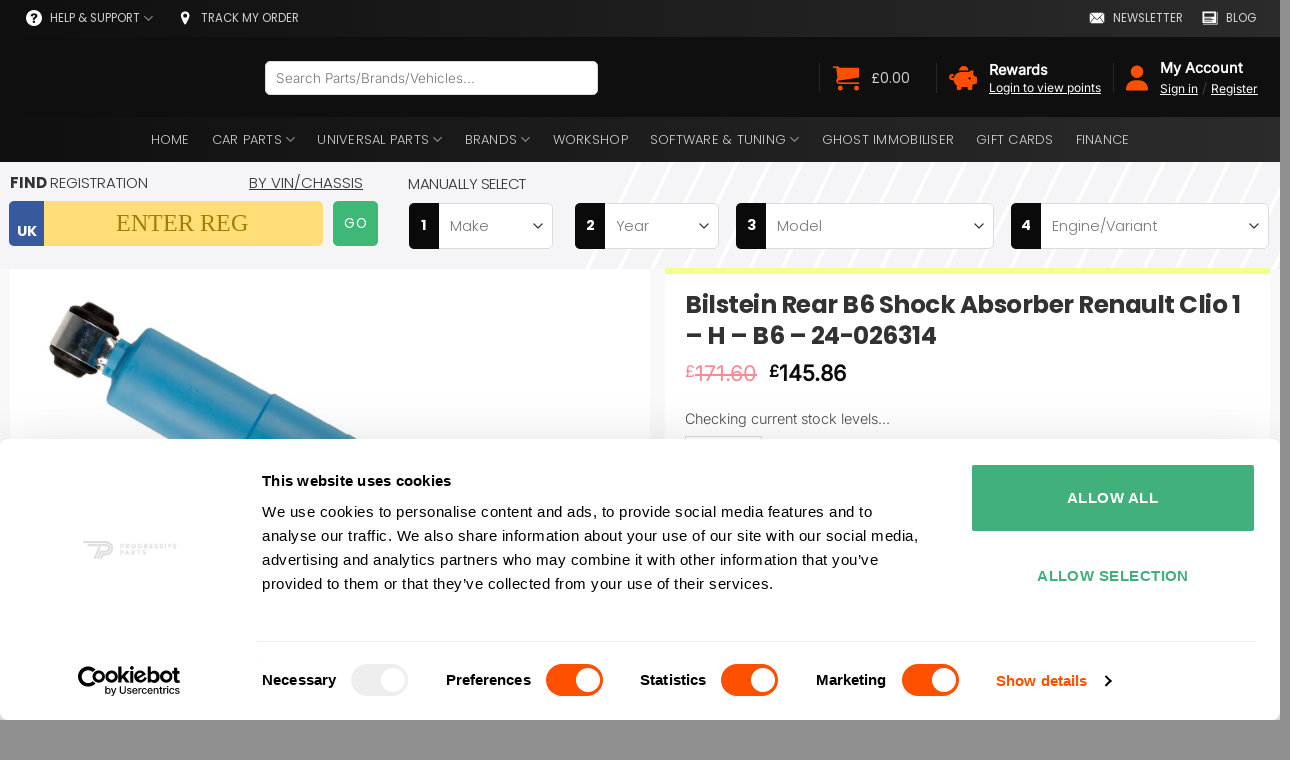

--- FILE ---
content_type: text/html; charset=UTF-8
request_url: https://progressiveparts.com/product/bilstein-b6-shock-absorber-renault-clio-1-h-b6-24-026314
body_size: 132814
content:
<!DOCTYPE html>
<html lang="en-GB" dir="ltr" prefix="og: https://ogp.me/ns#" class="loading-site no-js">
<head><script>(function(w,i,g){w[g]=w[g]||[];if(typeof w[g].push=='function')w[g].push(i)})
(window,'GTM-PFNJSMR','google_tags_first_party');</script><script>(function(w,d,s,l){w[l]=w[l]||[];(function(){w[l].push(arguments);})('set', 'developer_id.dYzg1YT', true);
		w[l].push({'gtm.start':new Date().getTime(),event:'gtm.js'});var f=d.getElementsByTagName(s)[0],
		j=d.createElement(s);j.async=true;j.src='/gtg1337/';
		f.parentNode.insertBefore(j,f);
		})(window,document,'script','dataLayer');</script><meta charset="UTF-8" /><script type="text/javascript">(window.NREUM||(NREUM={})).init={privacy:{cookies_enabled:true},ajax:{deny_list:["bam.eu01.nr-data.net"]},feature_flags:["soft_nav"],distributed_tracing:{enabled:true}};(window.NREUM||(NREUM={})).loader_config={agentID:"538754816",accountID:"7038545",trustKey:"7038545",xpid:"UwYEWVNXDRAFV1VTBQICVlY=",licenseKey:"NRJS-f2ed7ff477623d12a4a",applicationID:"534123502",browserID:"538754816"};;/*! For license information please see nr-loader-spa-1.308.0.min.js.LICENSE.txt */
(()=>{var e,t,r={384:(e,t,r)=>{"use strict";r.d(t,{NT:()=>a,US:()=>u,Zm:()=>o,bQ:()=>d,dV:()=>c,pV:()=>l});var n=r(6154),i=r(1863),s=r(1910);const a={beacon:"bam.nr-data.net",errorBeacon:"bam.nr-data.net"};function o(){return n.gm.NREUM||(n.gm.NREUM={}),void 0===n.gm.newrelic&&(n.gm.newrelic=n.gm.NREUM),n.gm.NREUM}function c(){let e=o();return e.o||(e.o={ST:n.gm.setTimeout,SI:n.gm.setImmediate||n.gm.setInterval,CT:n.gm.clearTimeout,XHR:n.gm.XMLHttpRequest,REQ:n.gm.Request,EV:n.gm.Event,PR:n.gm.Promise,MO:n.gm.MutationObserver,FETCH:n.gm.fetch,WS:n.gm.WebSocket},(0,s.i)(...Object.values(e.o))),e}function d(e,t){let r=o();r.initializedAgents??={},t.initializedAt={ms:(0,i.t)(),date:new Date},r.initializedAgents[e]=t}function u(e,t){o()[e]=t}function l(){return function(){let e=o();const t=e.info||{};e.info={beacon:a.beacon,errorBeacon:a.errorBeacon,...t}}(),function(){let e=o();const t=e.init||{};e.init={...t}}(),c(),function(){let e=o();const t=e.loader_config||{};e.loader_config={...t}}(),o()}},782:(e,t,r)=>{"use strict";r.d(t,{T:()=>n});const n=r(860).K7.pageViewTiming},860:(e,t,r)=>{"use strict";r.d(t,{$J:()=>u,K7:()=>c,P3:()=>d,XX:()=>i,Yy:()=>o,df:()=>s,qY:()=>n,v4:()=>a});const n="events",i="jserrors",s="browser/blobs",a="rum",o="browser/logs",c={ajax:"ajax",genericEvents:"generic_events",jserrors:i,logging:"logging",metrics:"metrics",pageAction:"page_action",pageViewEvent:"page_view_event",pageViewTiming:"page_view_timing",sessionReplay:"session_replay",sessionTrace:"session_trace",softNav:"soft_navigations",spa:"spa"},d={[c.pageViewEvent]:1,[c.pageViewTiming]:2,[c.metrics]:3,[c.jserrors]:4,[c.spa]:5,[c.ajax]:6,[c.sessionTrace]:7,[c.softNav]:8,[c.sessionReplay]:9,[c.logging]:10,[c.genericEvents]:11},u={[c.pageViewEvent]:a,[c.pageViewTiming]:n,[c.ajax]:n,[c.spa]:n,[c.softNav]:n,[c.metrics]:i,[c.jserrors]:i,[c.sessionTrace]:s,[c.sessionReplay]:s,[c.logging]:o,[c.genericEvents]:"ins"}},944:(e,t,r)=>{"use strict";r.d(t,{R:()=>i});var n=r(3241);function i(e,t){"function"==typeof console.debug&&(console.debug("New Relic Warning: https://github.com/newrelic/newrelic-browser-agent/blob/main/docs/warning-codes.md#".concat(e),t),(0,n.W)({agentIdentifier:null,drained:null,type:"data",name:"warn",feature:"warn",data:{code:e,secondary:t}}))}},993:(e,t,r)=>{"use strict";r.d(t,{A$:()=>s,ET:()=>a,TZ:()=>o,p_:()=>i});var n=r(860);const i={ERROR:"ERROR",WARN:"WARN",INFO:"INFO",DEBUG:"DEBUG",TRACE:"TRACE"},s={OFF:0,ERROR:1,WARN:2,INFO:3,DEBUG:4,TRACE:5},a="log",o=n.K7.logging},1541:(e,t,r)=>{"use strict";r.d(t,{U:()=>i,f:()=>n});const n={MFE:"MFE",BA:"BA"};function i(e,t){if(2!==t?.harvestEndpointVersion)return{};const r=t.agentRef.runtime.appMetadata.agents[0].entityGuid;return e?{"source.id":e.id,"source.name":e.name,"source.type":e.type,"parent.id":e.parent?.id||r,"parent.type":e.parent?.type||n.BA}:{"entity.guid":r,appId:t.agentRef.info.applicationID}}},1687:(e,t,r)=>{"use strict";r.d(t,{Ak:()=>d,Ze:()=>h,x3:()=>u});var n=r(3241),i=r(7836),s=r(3606),a=r(860),o=r(2646);const c={};function d(e,t){const r={staged:!1,priority:a.P3[t]||0};l(e),c[e].get(t)||c[e].set(t,r)}function u(e,t){e&&c[e]&&(c[e].get(t)&&c[e].delete(t),p(e,t,!1),c[e].size&&f(e))}function l(e){if(!e)throw new Error("agentIdentifier required");c[e]||(c[e]=new Map)}function h(e="",t="feature",r=!1){if(l(e),!e||!c[e].get(t)||r)return p(e,t);c[e].get(t).staged=!0,f(e)}function f(e){const t=Array.from(c[e]);t.every(([e,t])=>t.staged)&&(t.sort((e,t)=>e[1].priority-t[1].priority),t.forEach(([t])=>{c[e].delete(t),p(e,t)}))}function p(e,t,r=!0){const a=e?i.ee.get(e):i.ee,c=s.i.handlers;if(!a.aborted&&a.backlog&&c){if((0,n.W)({agentIdentifier:e,type:"lifecycle",name:"drain",feature:t}),r){const e=a.backlog[t],r=c[t];if(r){for(let t=0;e&&t<e.length;++t)g(e[t],r);Object.entries(r).forEach(([e,t])=>{Object.values(t||{}).forEach(t=>{t[0]?.on&&t[0]?.context()instanceof o.y&&t[0].on(e,t[1])})})}}a.isolatedBacklog||delete c[t],a.backlog[t]=null,a.emit("drain-"+t,[])}}function g(e,t){var r=e[1];Object.values(t[r]||{}).forEach(t=>{var r=e[0];if(t[0]===r){var n=t[1],i=e[3],s=e[2];n.apply(i,s)}})}},1738:(e,t,r)=>{"use strict";r.d(t,{U:()=>f,Y:()=>h});var n=r(3241),i=r(9908),s=r(1863),a=r(944),o=r(5701),c=r(3969),d=r(8362),u=r(860),l=r(4261);function h(e,t,r,s){const h=s||r;!h||h[e]&&h[e]!==d.d.prototype[e]||(h[e]=function(){(0,i.p)(c.xV,["API/"+e+"/called"],void 0,u.K7.metrics,r.ee),(0,n.W)({agentIdentifier:r.agentIdentifier,drained:!!o.B?.[r.agentIdentifier],type:"data",name:"api",feature:l.Pl+e,data:{}});try{return t.apply(this,arguments)}catch(e){(0,a.R)(23,e)}})}function f(e,t,r,n,a){const o=e.info;null===r?delete o.jsAttributes[t]:o.jsAttributes[t]=r,(a||null===r)&&(0,i.p)(l.Pl+n,[(0,s.t)(),t,r],void 0,"session",e.ee)}},1741:(e,t,r)=>{"use strict";r.d(t,{W:()=>s});var n=r(944),i=r(4261);class s{#e(e,...t){if(this[e]!==s.prototype[e])return this[e](...t);(0,n.R)(35,e)}addPageAction(e,t){return this.#e(i.hG,e,t)}register(e){return this.#e(i.eY,e)}recordCustomEvent(e,t){return this.#e(i.fF,e,t)}setPageViewName(e,t){return this.#e(i.Fw,e,t)}setCustomAttribute(e,t,r){return this.#e(i.cD,e,t,r)}noticeError(e,t){return this.#e(i.o5,e,t)}setUserId(e,t=!1){return this.#e(i.Dl,e,t)}setApplicationVersion(e){return this.#e(i.nb,e)}setErrorHandler(e){return this.#e(i.bt,e)}addRelease(e,t){return this.#e(i.k6,e,t)}log(e,t){return this.#e(i.$9,e,t)}start(){return this.#e(i.d3)}finished(e){return this.#e(i.BL,e)}recordReplay(){return this.#e(i.CH)}pauseReplay(){return this.#e(i.Tb)}addToTrace(e){return this.#e(i.U2,e)}setCurrentRouteName(e){return this.#e(i.PA,e)}interaction(e){return this.#e(i.dT,e)}wrapLogger(e,t,r){return this.#e(i.Wb,e,t,r)}measure(e,t){return this.#e(i.V1,e,t)}consent(e){return this.#e(i.Pv,e)}}},1863:(e,t,r)=>{"use strict";function n(){return Math.floor(performance.now())}r.d(t,{t:()=>n})},1910:(e,t,r)=>{"use strict";r.d(t,{i:()=>s});var n=r(944);const i=new Map;function s(...e){return e.every(e=>{if(i.has(e))return i.get(e);const t="function"==typeof e?e.toString():"",r=t.includes("[native code]"),s=t.includes("nrWrapper");return r||s||(0,n.R)(64,e?.name||t),i.set(e,r),r})}},2555:(e,t,r)=>{"use strict";r.d(t,{D:()=>o,f:()=>a});var n=r(384),i=r(8122);const s={beacon:n.NT.beacon,errorBeacon:n.NT.errorBeacon,licenseKey:void 0,applicationID:void 0,sa:void 0,queueTime:void 0,applicationTime:void 0,ttGuid:void 0,user:void 0,account:void 0,product:void 0,extra:void 0,jsAttributes:{},userAttributes:void 0,atts:void 0,transactionName:void 0,tNamePlain:void 0};function a(e){try{return!!e.licenseKey&&!!e.errorBeacon&&!!e.applicationID}catch(e){return!1}}const o=e=>(0,i.a)(e,s)},2614:(e,t,r)=>{"use strict";r.d(t,{BB:()=>a,H3:()=>n,g:()=>d,iL:()=>c,tS:()=>o,uh:()=>i,wk:()=>s});const n="NRBA",i="SESSION",s=144e5,a=18e5,o={STARTED:"session-started",PAUSE:"session-pause",RESET:"session-reset",RESUME:"session-resume",UPDATE:"session-update"},c={SAME_TAB:"same-tab",CROSS_TAB:"cross-tab"},d={OFF:0,FULL:1,ERROR:2}},2646:(e,t,r)=>{"use strict";r.d(t,{y:()=>n});class n{constructor(e){this.contextId=e}}},2843:(e,t,r)=>{"use strict";r.d(t,{G:()=>s,u:()=>i});var n=r(3878);function i(e,t=!1,r,i){(0,n.DD)("visibilitychange",function(){if(t)return void("hidden"===document.visibilityState&&e());e(document.visibilityState)},r,i)}function s(e,t,r){(0,n.sp)("pagehide",e,t,r)}},3241:(e,t,r)=>{"use strict";r.d(t,{W:()=>s});var n=r(6154);const i="newrelic";function s(e={}){try{n.gm.dispatchEvent(new CustomEvent(i,{detail:e}))}catch(e){}}},3304:(e,t,r)=>{"use strict";r.d(t,{A:()=>s});var n=r(7836);const i=()=>{const e=new WeakSet;return(t,r)=>{if("object"==typeof r&&null!==r){if(e.has(r))return;e.add(r)}return r}};function s(e){try{return JSON.stringify(e,i())??""}catch(e){try{n.ee.emit("internal-error",[e])}catch(e){}return""}}},3333:(e,t,r)=>{"use strict";r.d(t,{$v:()=>u,TZ:()=>n,Xh:()=>c,Zp:()=>i,kd:()=>d,mq:()=>o,nf:()=>a,qN:()=>s});const n=r(860).K7.genericEvents,i=["auxclick","click","copy","keydown","paste","scrollend"],s=["focus","blur"],a=4,o=1e3,c=2e3,d=["PageAction","UserAction","BrowserPerformance"],u={RESOURCES:"experimental.resources",REGISTER:"register"}},3434:(e,t,r)=>{"use strict";r.d(t,{Jt:()=>s,YM:()=>d});var n=r(7836),i=r(5607);const s="nr@original:".concat(i.W),a=50;var o=Object.prototype.hasOwnProperty,c=!1;function d(e,t){return e||(e=n.ee),r.inPlace=function(e,t,n,i,s){n||(n="");const a="-"===n.charAt(0);for(let o=0;o<t.length;o++){const c=t[o],d=e[c];l(d)||(e[c]=r(d,a?c+n:n,i,c,s))}},r.flag=s,r;function r(t,r,n,c,d){return l(t)?t:(r||(r=""),nrWrapper[s]=t,function(e,t,r){if(Object.defineProperty&&Object.keys)try{return Object.keys(e).forEach(function(r){Object.defineProperty(t,r,{get:function(){return e[r]},set:function(t){return e[r]=t,t}})}),t}catch(e){u([e],r)}for(var n in e)o.call(e,n)&&(t[n]=e[n])}(t,nrWrapper,e),nrWrapper);function nrWrapper(){var s,o,l,h;let f;try{o=this,s=[...arguments],l="function"==typeof n?n(s,o):n||{}}catch(t){u([t,"",[s,o,c],l],e)}i(r+"start",[s,o,c],l,d);const p=performance.now();let g;try{return h=t.apply(o,s),g=performance.now(),h}catch(e){throw g=performance.now(),i(r+"err",[s,o,e],l,d),f=e,f}finally{const e=g-p,t={start:p,end:g,duration:e,isLongTask:e>=a,methodName:c,thrownError:f};t.isLongTask&&i("long-task",[t,o],l,d),i(r+"end",[s,o,h],l,d)}}}function i(r,n,i,s){if(!c||t){var a=c;c=!0;try{e.emit(r,n,i,t,s)}catch(t){u([t,r,n,i],e)}c=a}}}function u(e,t){t||(t=n.ee);try{t.emit("internal-error",e)}catch(e){}}function l(e){return!(e&&"function"==typeof e&&e.apply&&!e[s])}},3606:(e,t,r)=>{"use strict";r.d(t,{i:()=>s});var n=r(9908);s.on=a;var i=s.handlers={};function s(e,t,r,s){a(s||n.d,i,e,t,r)}function a(e,t,r,i,s){s||(s="feature"),e||(e=n.d);var a=t[s]=t[s]||{};(a[r]=a[r]||[]).push([e,i])}},3738:(e,t,r)=>{"use strict";r.d(t,{He:()=>i,Kp:()=>o,Lc:()=>d,Rz:()=>u,TZ:()=>n,bD:()=>s,d3:()=>a,jx:()=>l,sl:()=>h,uP:()=>c});const n=r(860).K7.sessionTrace,i="bstResource",s="resource",a="-start",o="-end",c="fn"+a,d="fn"+o,u="pushState",l=1e3,h=3e4},3785:(e,t,r)=>{"use strict";r.d(t,{R:()=>c,b:()=>d});var n=r(9908),i=r(1863),s=r(860),a=r(3969),o=r(993);function c(e,t,r={},c=o.p_.INFO,d=!0,u,l=(0,i.t)()){(0,n.p)(a.xV,["API/logging/".concat(c.toLowerCase(),"/called")],void 0,s.K7.metrics,e),(0,n.p)(o.ET,[l,t,r,c,d,u],void 0,s.K7.logging,e)}function d(e){return"string"==typeof e&&Object.values(o.p_).some(t=>t===e.toUpperCase().trim())}},3878:(e,t,r)=>{"use strict";function n(e,t){return{capture:e,passive:!1,signal:t}}function i(e,t,r=!1,i){window.addEventListener(e,t,n(r,i))}function s(e,t,r=!1,i){document.addEventListener(e,t,n(r,i))}r.d(t,{DD:()=>s,jT:()=>n,sp:()=>i})},3962:(e,t,r)=>{"use strict";r.d(t,{AM:()=>a,O2:()=>l,OV:()=>s,Qu:()=>h,TZ:()=>c,ih:()=>f,pP:()=>o,t1:()=>u,tC:()=>i,wD:()=>d});var n=r(860);const i=["click","keydown","submit"],s="popstate",a="api",o="initialPageLoad",c=n.K7.softNav,d=5e3,u=500,l={INITIAL_PAGE_LOAD:"",ROUTE_CHANGE:1,UNSPECIFIED:2},h={INTERACTION:1,AJAX:2,CUSTOM_END:3,CUSTOM_TRACER:4},f={IP:"in progress",PF:"pending finish",FIN:"finished",CAN:"cancelled"}},3969:(e,t,r)=>{"use strict";r.d(t,{TZ:()=>n,XG:()=>o,rs:()=>i,xV:()=>a,z_:()=>s});const n=r(860).K7.metrics,i="sm",s="cm",a="storeSupportabilityMetrics",o="storeEventMetrics"},4234:(e,t,r)=>{"use strict";r.d(t,{W:()=>s});var n=r(7836),i=r(1687);class s{constructor(e,t){this.agentIdentifier=e,this.ee=n.ee.get(e),this.featureName=t,this.blocked=!1}deregisterDrain(){(0,i.x3)(this.agentIdentifier,this.featureName)}}},4261:(e,t,r)=>{"use strict";r.d(t,{$9:()=>u,BL:()=>c,CH:()=>p,Dl:()=>R,Fw:()=>w,PA:()=>v,Pl:()=>n,Pv:()=>A,Tb:()=>h,U2:()=>a,V1:()=>E,Wb:()=>T,bt:()=>y,cD:()=>b,d3:()=>x,dT:()=>d,eY:()=>g,fF:()=>f,hG:()=>s,hw:()=>i,k6:()=>o,nb:()=>m,o5:()=>l});const n="api-",i=n+"ixn-",s="addPageAction",a="addToTrace",o="addRelease",c="finished",d="interaction",u="log",l="noticeError",h="pauseReplay",f="recordCustomEvent",p="recordReplay",g="register",m="setApplicationVersion",v="setCurrentRouteName",b="setCustomAttribute",y="setErrorHandler",w="setPageViewName",R="setUserId",x="start",T="wrapLogger",E="measure",A="consent"},5205:(e,t,r)=>{"use strict";r.d(t,{j:()=>S});var n=r(384),i=r(1741);var s=r(2555),a=r(3333);const o=e=>{if(!e||"string"!=typeof e)return!1;try{document.createDocumentFragment().querySelector(e)}catch{return!1}return!0};var c=r(2614),d=r(944),u=r(8122);const l="[data-nr-mask]",h=e=>(0,u.a)(e,(()=>{const e={feature_flags:[],experimental:{allow_registered_children:!1,resources:!1},mask_selector:"*",block_selector:"[data-nr-block]",mask_input_options:{color:!1,date:!1,"datetime-local":!1,email:!1,month:!1,number:!1,range:!1,search:!1,tel:!1,text:!1,time:!1,url:!1,week:!1,textarea:!1,select:!1,password:!0}};return{ajax:{deny_list:void 0,block_internal:!0,enabled:!0,autoStart:!0},api:{get allow_registered_children(){return e.feature_flags.includes(a.$v.REGISTER)||e.experimental.allow_registered_children},set allow_registered_children(t){e.experimental.allow_registered_children=t},duplicate_registered_data:!1},browser_consent_mode:{enabled:!1},distributed_tracing:{enabled:void 0,exclude_newrelic_header:void 0,cors_use_newrelic_header:void 0,cors_use_tracecontext_headers:void 0,allowed_origins:void 0},get feature_flags(){return e.feature_flags},set feature_flags(t){e.feature_flags=t},generic_events:{enabled:!0,autoStart:!0},harvest:{interval:30},jserrors:{enabled:!0,autoStart:!0},logging:{enabled:!0,autoStart:!0},metrics:{enabled:!0,autoStart:!0},obfuscate:void 0,page_action:{enabled:!0},page_view_event:{enabled:!0,autoStart:!0},page_view_timing:{enabled:!0,autoStart:!0},performance:{capture_marks:!1,capture_measures:!1,capture_detail:!0,resources:{get enabled(){return e.feature_flags.includes(a.$v.RESOURCES)||e.experimental.resources},set enabled(t){e.experimental.resources=t},asset_types:[],first_party_domains:[],ignore_newrelic:!0}},privacy:{cookies_enabled:!0},proxy:{assets:void 0,beacon:void 0},session:{expiresMs:c.wk,inactiveMs:c.BB},session_replay:{autoStart:!0,enabled:!1,preload:!1,sampling_rate:10,error_sampling_rate:100,collect_fonts:!1,inline_images:!1,fix_stylesheets:!0,mask_all_inputs:!0,get mask_text_selector(){return e.mask_selector},set mask_text_selector(t){o(t)?e.mask_selector="".concat(t,",").concat(l):""===t||null===t?e.mask_selector=l:(0,d.R)(5,t)},get block_class(){return"nr-block"},get ignore_class(){return"nr-ignore"},get mask_text_class(){return"nr-mask"},get block_selector(){return e.block_selector},set block_selector(t){o(t)?e.block_selector+=",".concat(t):""!==t&&(0,d.R)(6,t)},get mask_input_options(){return e.mask_input_options},set mask_input_options(t){t&&"object"==typeof t?e.mask_input_options={...t,password:!0}:(0,d.R)(7,t)}},session_trace:{enabled:!0,autoStart:!0},soft_navigations:{enabled:!0,autoStart:!0},spa:{enabled:!0,autoStart:!0},ssl:void 0,user_actions:{enabled:!0,elementAttributes:["id","className","tagName","type"]}}})());var f=r(6154),p=r(9324);let g=0;const m={buildEnv:p.F3,distMethod:p.Xs,version:p.xv,originTime:f.WN},v={consented:!1},b={appMetadata:{},get consented(){return this.session?.state?.consent||v.consented},set consented(e){v.consented=e},customTransaction:void 0,denyList:void 0,disabled:!1,harvester:void 0,isolatedBacklog:!1,isRecording:!1,loaderType:void 0,maxBytes:3e4,obfuscator:void 0,onerror:void 0,ptid:void 0,releaseIds:{},session:void 0,timeKeeper:void 0,registeredEntities:[],jsAttributesMetadata:{bytes:0},get harvestCount(){return++g}},y=e=>{const t=(0,u.a)(e,b),r=Object.keys(m).reduce((e,t)=>(e[t]={value:m[t],writable:!1,configurable:!0,enumerable:!0},e),{});return Object.defineProperties(t,r)};var w=r(5701);const R=e=>{const t=e.startsWith("http");e+="/",r.p=t?e:"https://"+e};var x=r(7836),T=r(3241);const E={accountID:void 0,trustKey:void 0,agentID:void 0,licenseKey:void 0,applicationID:void 0,xpid:void 0},A=e=>(0,u.a)(e,E),_=new Set;function S(e,t={},r,a){let{init:o,info:c,loader_config:d,runtime:u={},exposed:l=!0}=t;if(!c){const e=(0,n.pV)();o=e.init,c=e.info,d=e.loader_config}e.init=h(o||{}),e.loader_config=A(d||{}),c.jsAttributes??={},f.bv&&(c.jsAttributes.isWorker=!0),e.info=(0,s.D)(c);const p=e.init,g=[c.beacon,c.errorBeacon];_.has(e.agentIdentifier)||(p.proxy.assets&&(R(p.proxy.assets),g.push(p.proxy.assets)),p.proxy.beacon&&g.push(p.proxy.beacon),e.beacons=[...g],function(e){const t=(0,n.pV)();Object.getOwnPropertyNames(i.W.prototype).forEach(r=>{const n=i.W.prototype[r];if("function"!=typeof n||"constructor"===n)return;let s=t[r];e[r]&&!1!==e.exposed&&"micro-agent"!==e.runtime?.loaderType&&(t[r]=(...t)=>{const n=e[r](...t);return s?s(...t):n})})}(e),(0,n.US)("activatedFeatures",w.B)),u.denyList=[...p.ajax.deny_list||[],...p.ajax.block_internal?g:[]],u.ptid=e.agentIdentifier,u.loaderType=r,e.runtime=y(u),_.has(e.agentIdentifier)||(e.ee=x.ee.get(e.agentIdentifier),e.exposed=l,(0,T.W)({agentIdentifier:e.agentIdentifier,drained:!!w.B?.[e.agentIdentifier],type:"lifecycle",name:"initialize",feature:void 0,data:e.config})),_.add(e.agentIdentifier)}},5270:(e,t,r)=>{"use strict";r.d(t,{Aw:()=>a,SR:()=>s,rF:()=>o});var n=r(384),i=r(7767);function s(e){return!!(0,n.dV)().o.MO&&(0,i.V)(e)&&!0===e?.session_trace.enabled}function a(e){return!0===e?.session_replay.preload&&s(e)}function o(e,t){try{if("string"==typeof t?.type){if("password"===t.type.toLowerCase())return"*".repeat(e?.length||0);if(void 0!==t?.dataset?.nrUnmask||t?.classList?.contains("nr-unmask"))return e}}catch(e){}return"string"==typeof e?e.replace(/[\S]/g,"*"):"*".repeat(e?.length||0)}},5289:(e,t,r)=>{"use strict";r.d(t,{GG:()=>a,Qr:()=>c,sB:()=>o});var n=r(3878),i=r(6389);function s(){return"undefined"==typeof document||"complete"===document.readyState}function a(e,t){if(s())return e();const r=(0,i.J)(e),a=setInterval(()=>{s()&&(clearInterval(a),r())},500);(0,n.sp)("load",r,t)}function o(e){if(s())return e();(0,n.DD)("DOMContentLoaded",e)}function c(e){if(s())return e();(0,n.sp)("popstate",e)}},5607:(e,t,r)=>{"use strict";r.d(t,{W:()=>n});const n=(0,r(9566).bz)()},5701:(e,t,r)=>{"use strict";r.d(t,{B:()=>s,t:()=>a});var n=r(3241);const i=new Set,s={};function a(e,t){const r=t.agentIdentifier;s[r]??={},e&&"object"==typeof e&&(i.has(r)||(t.ee.emit("rumresp",[e]),s[r]=e,i.add(r),(0,n.W)({agentIdentifier:r,loaded:!0,drained:!0,type:"lifecycle",name:"load",feature:void 0,data:e})))}},6154:(e,t,r)=>{"use strict";r.d(t,{OF:()=>d,RI:()=>i,WN:()=>h,bv:()=>s,eN:()=>f,gm:()=>a,lR:()=>l,m:()=>c,mw:()=>o,sb:()=>u});var n=r(1863);const i="undefined"!=typeof window&&!!window.document,s="undefined"!=typeof WorkerGlobalScope&&("undefined"!=typeof self&&self instanceof WorkerGlobalScope&&self.navigator instanceof WorkerNavigator||"undefined"!=typeof globalThis&&globalThis instanceof WorkerGlobalScope&&globalThis.navigator instanceof WorkerNavigator),a=i?window:"undefined"!=typeof WorkerGlobalScope&&("undefined"!=typeof self&&self instanceof WorkerGlobalScope&&self||"undefined"!=typeof globalThis&&globalThis instanceof WorkerGlobalScope&&globalThis),o=Boolean("hidden"===a?.document?.visibilityState),c=""+a?.location,d=/iPad|iPhone|iPod/.test(a.navigator?.userAgent),u=d&&"undefined"==typeof SharedWorker,l=(()=>{const e=a.navigator?.userAgent?.match(/Firefox[/\s](\d+\.\d+)/);return Array.isArray(e)&&e.length>=2?+e[1]:0})(),h=Date.now()-(0,n.t)(),f=()=>"undefined"!=typeof PerformanceNavigationTiming&&a?.performance?.getEntriesByType("navigation")?.[0]?.responseStart},6344:(e,t,r)=>{"use strict";r.d(t,{BB:()=>u,Qb:()=>l,TZ:()=>i,Ug:()=>a,Vh:()=>s,_s:()=>o,bc:()=>d,yP:()=>c});var n=r(2614);const i=r(860).K7.sessionReplay,s="errorDuringReplay",a=.12,o={DomContentLoaded:0,Load:1,FullSnapshot:2,IncrementalSnapshot:3,Meta:4,Custom:5},c={[n.g.ERROR]:15e3,[n.g.FULL]:3e5,[n.g.OFF]:0},d={RESET:{message:"Session was reset",sm:"Reset"},IMPORT:{message:"Recorder failed to import",sm:"Import"},TOO_MANY:{message:"429: Too Many Requests",sm:"Too-Many"},TOO_BIG:{message:"Payload was too large",sm:"Too-Big"},CROSS_TAB:{message:"Session Entity was set to OFF on another tab",sm:"Cross-Tab"},ENTITLEMENTS:{message:"Session Replay is not allowed and will not be started",sm:"Entitlement"}},u=5e3,l={API:"api",RESUME:"resume",SWITCH_TO_FULL:"switchToFull",INITIALIZE:"initialize",PRELOAD:"preload"}},6389:(e,t,r)=>{"use strict";function n(e,t=500,r={}){const n=r?.leading||!1;let i;return(...r)=>{n&&void 0===i&&(e.apply(this,r),i=setTimeout(()=>{i=clearTimeout(i)},t)),n||(clearTimeout(i),i=setTimeout(()=>{e.apply(this,r)},t))}}function i(e){let t=!1;return(...r)=>{t||(t=!0,e.apply(this,r))}}r.d(t,{J:()=>i,s:()=>n})},6630:(e,t,r)=>{"use strict";r.d(t,{T:()=>n});const n=r(860).K7.pageViewEvent},6774:(e,t,r)=>{"use strict";r.d(t,{T:()=>n});const n=r(860).K7.jserrors},7295:(e,t,r)=>{"use strict";r.d(t,{Xv:()=>a,gX:()=>i,iW:()=>s});var n=[];function i(e){if(!e||s(e))return!1;if(0===n.length)return!0;if("*"===n[0].hostname)return!1;for(var t=0;t<n.length;t++){var r=n[t];if(r.hostname.test(e.hostname)&&r.pathname.test(e.pathname))return!1}return!0}function s(e){return void 0===e.hostname}function a(e){if(n=[],e&&e.length)for(var t=0;t<e.length;t++){let r=e[t];if(!r)continue;if("*"===r)return void(n=[{hostname:"*"}]);0===r.indexOf("http://")?r=r.substring(7):0===r.indexOf("https://")&&(r=r.substring(8));const i=r.indexOf("/");let s,a;i>0?(s=r.substring(0,i),a=r.substring(i)):(s=r,a="*");let[c]=s.split(":");n.push({hostname:o(c),pathname:o(a,!0)})}}function o(e,t=!1){const r=e.replace(/[.+?^${}()|[\]\\]/g,e=>"\\"+e).replace(/\*/g,".*?");return new RegExp((t?"^":"")+r+"$")}},7485:(e,t,r)=>{"use strict";r.d(t,{D:()=>i});var n=r(6154);function i(e){if(0===(e||"").indexOf("data:"))return{protocol:"data"};try{const t=new URL(e,location.href),r={port:t.port,hostname:t.hostname,pathname:t.pathname,search:t.search,protocol:t.protocol.slice(0,t.protocol.indexOf(":")),sameOrigin:t.protocol===n.gm?.location?.protocol&&t.host===n.gm?.location?.host};return r.port&&""!==r.port||("http:"===t.protocol&&(r.port="80"),"https:"===t.protocol&&(r.port="443")),r.pathname&&""!==r.pathname?r.pathname.startsWith("/")||(r.pathname="/".concat(r.pathname)):r.pathname="/",r}catch(e){return{}}}},7699:(e,t,r)=>{"use strict";r.d(t,{It:()=>s,KC:()=>o,No:()=>i,qh:()=>a});var n=r(860);const i=16e3,s=1e6,a="SESSION_ERROR",o={[n.K7.logging]:!0,[n.K7.genericEvents]:!1,[n.K7.jserrors]:!1,[n.K7.ajax]:!1}},7767:(e,t,r)=>{"use strict";r.d(t,{V:()=>i});var n=r(6154);const i=e=>n.RI&&!0===e?.privacy.cookies_enabled},7836:(e,t,r)=>{"use strict";r.d(t,{P:()=>o,ee:()=>c});var n=r(384),i=r(8990),s=r(2646),a=r(5607);const o="nr@context:".concat(a.W),c=function e(t,r){var n={},a={},u={},l=!1;try{l=16===r.length&&d.initializedAgents?.[r]?.runtime.isolatedBacklog}catch(e){}var h={on:p,addEventListener:p,removeEventListener:function(e,t){var r=n[e];if(!r)return;for(var i=0;i<r.length;i++)r[i]===t&&r.splice(i,1)},emit:function(e,r,n,i,s){!1!==s&&(s=!0);if(c.aborted&&!i)return;t&&s&&t.emit(e,r,n);var o=f(n);g(e).forEach(e=>{e.apply(o,r)});var d=v()[a[e]];d&&d.push([h,e,r,o]);return o},get:m,listeners:g,context:f,buffer:function(e,t){const r=v();if(t=t||"feature",h.aborted)return;Object.entries(e||{}).forEach(([e,n])=>{a[n]=t,t in r||(r[t]=[])})},abort:function(){h._aborted=!0,Object.keys(h.backlog).forEach(e=>{delete h.backlog[e]})},isBuffering:function(e){return!!v()[a[e]]},debugId:r,backlog:l?{}:t&&"object"==typeof t.backlog?t.backlog:{},isolatedBacklog:l};return Object.defineProperty(h,"aborted",{get:()=>{let e=h._aborted||!1;return e||(t&&(e=t.aborted),e)}}),h;function f(e){return e&&e instanceof s.y?e:e?(0,i.I)(e,o,()=>new s.y(o)):new s.y(o)}function p(e,t){n[e]=g(e).concat(t)}function g(e){return n[e]||[]}function m(t){return u[t]=u[t]||e(h,t)}function v(){return h.backlog}}(void 0,"globalEE"),d=(0,n.Zm)();d.ee||(d.ee=c)},8122:(e,t,r)=>{"use strict";r.d(t,{a:()=>i});var n=r(944);function i(e,t){try{if(!e||"object"!=typeof e)return(0,n.R)(3);if(!t||"object"!=typeof t)return(0,n.R)(4);const r=Object.create(Object.getPrototypeOf(t),Object.getOwnPropertyDescriptors(t)),s=0===Object.keys(r).length?e:r;for(let a in s)if(void 0!==e[a])try{if(null===e[a]){r[a]=null;continue}Array.isArray(e[a])&&Array.isArray(t[a])?r[a]=Array.from(new Set([...e[a],...t[a]])):"object"==typeof e[a]&&"object"==typeof t[a]?r[a]=i(e[a],t[a]):r[a]=e[a]}catch(e){r[a]||(0,n.R)(1,e)}return r}catch(e){(0,n.R)(2,e)}}},8139:(e,t,r)=>{"use strict";r.d(t,{u:()=>h});var n=r(7836),i=r(3434),s=r(8990),a=r(6154);const o={},c=a.gm.XMLHttpRequest,d="addEventListener",u="removeEventListener",l="nr@wrapped:".concat(n.P);function h(e){var t=function(e){return(e||n.ee).get("events")}(e);if(o[t.debugId]++)return t;o[t.debugId]=1;var r=(0,i.YM)(t,!0);function h(e){r.inPlace(e,[d,u],"-",p)}function p(e,t){return e[1]}return"getPrototypeOf"in Object&&(a.RI&&f(document,h),c&&f(c.prototype,h),f(a.gm,h)),t.on(d+"-start",function(e,t){var n=e[1];if(null!==n&&("function"==typeof n||"object"==typeof n)&&"newrelic"!==e[0]){var i=(0,s.I)(n,l,function(){var e={object:function(){if("function"!=typeof n.handleEvent)return;return n.handleEvent.apply(n,arguments)},function:n}[typeof n];return e?r(e,"fn-",null,e.name||"anonymous"):n});this.wrapped=e[1]=i}}),t.on(u+"-start",function(e){e[1]=this.wrapped||e[1]}),t}function f(e,t,...r){let n=e;for(;"object"==typeof n&&!Object.prototype.hasOwnProperty.call(n,d);)n=Object.getPrototypeOf(n);n&&t(n,...r)}},8362:(e,t,r)=>{"use strict";r.d(t,{d:()=>s});var n=r(9566),i=r(1741);class s extends i.W{agentIdentifier=(0,n.LA)(16)}},8374:(e,t,r)=>{r.nc=(()=>{try{return document?.currentScript?.nonce}catch(e){}return""})()},8990:(e,t,r)=>{"use strict";r.d(t,{I:()=>i});var n=Object.prototype.hasOwnProperty;function i(e,t,r){if(n.call(e,t))return e[t];var i=r();if(Object.defineProperty&&Object.keys)try{return Object.defineProperty(e,t,{value:i,writable:!0,enumerable:!1}),i}catch(e){}return e[t]=i,i}},9119:(e,t,r)=>{"use strict";r.d(t,{L:()=>s});var n=/([^?#]*)[^#]*(#[^?]*|$).*/,i=/([^?#]*)().*/;function s(e,t){return e?e.replace(t?n:i,"$1$2"):e}},9300:(e,t,r)=>{"use strict";r.d(t,{T:()=>n});const n=r(860).K7.ajax},9324:(e,t,r)=>{"use strict";r.d(t,{AJ:()=>a,F3:()=>i,Xs:()=>s,Yq:()=>o,xv:()=>n});const n="1.308.0",i="PROD",s="CDN",a="@newrelic/rrweb",o="1.0.1"},9566:(e,t,r)=>{"use strict";r.d(t,{LA:()=>o,ZF:()=>c,bz:()=>a,el:()=>d});var n=r(6154);const i="xxxxxxxx-xxxx-4xxx-yxxx-xxxxxxxxxxxx";function s(e,t){return e?15&e[t]:16*Math.random()|0}function a(){const e=n.gm?.crypto||n.gm?.msCrypto;let t,r=0;return e&&e.getRandomValues&&(t=e.getRandomValues(new Uint8Array(30))),i.split("").map(e=>"x"===e?s(t,r++).toString(16):"y"===e?(3&s()|8).toString(16):e).join("")}function o(e){const t=n.gm?.crypto||n.gm?.msCrypto;let r,i=0;t&&t.getRandomValues&&(r=t.getRandomValues(new Uint8Array(e)));const a=[];for(var o=0;o<e;o++)a.push(s(r,i++).toString(16));return a.join("")}function c(){return o(16)}function d(){return o(32)}},9908:(e,t,r)=>{"use strict";r.d(t,{d:()=>n,p:()=>i});var n=r(7836).ee.get("handle");function i(e,t,r,i,s){s?(s.buffer([e],i),s.emit(e,t,r)):(n.buffer([e],i),n.emit(e,t,r))}}},n={};function i(e){var t=n[e];if(void 0!==t)return t.exports;var s=n[e]={exports:{}};return r[e](s,s.exports,i),s.exports}i.m=r,i.d=(e,t)=>{for(var r in t)i.o(t,r)&&!i.o(e,r)&&Object.defineProperty(e,r,{enumerable:!0,get:t[r]})},i.f={},i.e=e=>Promise.all(Object.keys(i.f).reduce((t,r)=>(i.f[r](e,t),t),[])),i.u=e=>({212:"nr-spa-compressor",249:"nr-spa-recorder",478:"nr-spa"}[e]+"-1.308.0.min.js"),i.o=(e,t)=>Object.prototype.hasOwnProperty.call(e,t),e={},t="NRBA-1.308.0.PROD:",i.l=(r,n,s,a)=>{if(e[r])e[r].push(n);else{var o,c;if(void 0!==s)for(var d=document.getElementsByTagName("script"),u=0;u<d.length;u++){var l=d[u];if(l.getAttribute("src")==r||l.getAttribute("data-webpack")==t+s){o=l;break}}if(!o){c=!0;var h={478:"sha512-RSfSVnmHk59T/uIPbdSE0LPeqcEdF4/+XhfJdBuccH5rYMOEZDhFdtnh6X6nJk7hGpzHd9Ujhsy7lZEz/ORYCQ==",249:"sha512-ehJXhmntm85NSqW4MkhfQqmeKFulra3klDyY0OPDUE+sQ3GokHlPh1pmAzuNy//3j4ac6lzIbmXLvGQBMYmrkg==",212:"sha512-B9h4CR46ndKRgMBcK+j67uSR2RCnJfGefU+A7FrgR/k42ovXy5x/MAVFiSvFxuVeEk/pNLgvYGMp1cBSK/G6Fg=="};(o=document.createElement("script")).charset="utf-8",i.nc&&o.setAttribute("nonce",i.nc),o.setAttribute("data-webpack",t+s),o.src=r,0!==o.src.indexOf(window.location.origin+"/")&&(o.crossOrigin="anonymous"),h[a]&&(o.integrity=h[a])}e[r]=[n];var f=(t,n)=>{o.onerror=o.onload=null,clearTimeout(p);var i=e[r];if(delete e[r],o.parentNode&&o.parentNode.removeChild(o),i&&i.forEach(e=>e(n)),t)return t(n)},p=setTimeout(f.bind(null,void 0,{type:"timeout",target:o}),12e4);o.onerror=f.bind(null,o.onerror),o.onload=f.bind(null,o.onload),c&&document.head.appendChild(o)}},i.r=e=>{"undefined"!=typeof Symbol&&Symbol.toStringTag&&Object.defineProperty(e,Symbol.toStringTag,{value:"Module"}),Object.defineProperty(e,"__esModule",{value:!0})},i.p="https://js-agent.newrelic.com/",(()=>{var e={38:0,788:0};i.f.j=(t,r)=>{var n=i.o(e,t)?e[t]:void 0;if(0!==n)if(n)r.push(n[2]);else{var s=new Promise((r,i)=>n=e[t]=[r,i]);r.push(n[2]=s);var a=i.p+i.u(t),o=new Error;i.l(a,r=>{if(i.o(e,t)&&(0!==(n=e[t])&&(e[t]=void 0),n)){var s=r&&("load"===r.type?"missing":r.type),a=r&&r.target&&r.target.src;o.message="Loading chunk "+t+" failed: ("+s+": "+a+")",o.name="ChunkLoadError",o.type=s,o.request=a,n[1](o)}},"chunk-"+t,t)}};var t=(t,r)=>{var n,s,[a,o,c]=r,d=0;if(a.some(t=>0!==e[t])){for(n in o)i.o(o,n)&&(i.m[n]=o[n]);if(c)c(i)}for(t&&t(r);d<a.length;d++)s=a[d],i.o(e,s)&&e[s]&&e[s][0](),e[s]=0},r=self["webpackChunk:NRBA-1.308.0.PROD"]=self["webpackChunk:NRBA-1.308.0.PROD"]||[];r.forEach(t.bind(null,0)),r.push=t.bind(null,r.push.bind(r))})(),(()=>{"use strict";i(8374);var e=i(8362),t=i(860);const r=Object.values(t.K7);var n=i(5205);var s=i(9908),a=i(1863),o=i(4261),c=i(1738);var d=i(1687),u=i(4234),l=i(5289),h=i(6154),f=i(944),p=i(5270),g=i(7767),m=i(6389),v=i(7699);class b extends u.W{constructor(e,t){super(e.agentIdentifier,t),this.agentRef=e,this.abortHandler=void 0,this.featAggregate=void 0,this.loadedSuccessfully=void 0,this.onAggregateImported=new Promise(e=>{this.loadedSuccessfully=e}),this.deferred=Promise.resolve(),!1===e.init[this.featureName].autoStart?this.deferred=new Promise((t,r)=>{this.ee.on("manual-start-all",(0,m.J)(()=>{(0,d.Ak)(e.agentIdentifier,this.featureName),t()}))}):(0,d.Ak)(e.agentIdentifier,t)}importAggregator(e,t,r={}){if(this.featAggregate)return;const n=async()=>{let n;await this.deferred;try{if((0,g.V)(e.init)){const{setupAgentSession:t}=await i.e(478).then(i.bind(i,8766));n=t(e)}}catch(e){(0,f.R)(20,e),this.ee.emit("internal-error",[e]),(0,s.p)(v.qh,[e],void 0,this.featureName,this.ee)}try{if(!this.#t(this.featureName,n,e.init))return(0,d.Ze)(this.agentIdentifier,this.featureName),void this.loadedSuccessfully(!1);const{Aggregate:i}=await t();this.featAggregate=new i(e,r),e.runtime.harvester.initializedAggregates.push(this.featAggregate),this.loadedSuccessfully(!0)}catch(e){(0,f.R)(34,e),this.abortHandler?.(),(0,d.Ze)(this.agentIdentifier,this.featureName,!0),this.loadedSuccessfully(!1),this.ee&&this.ee.abort()}};h.RI?(0,l.GG)(()=>n(),!0):n()}#t(e,r,n){if(this.blocked)return!1;switch(e){case t.K7.sessionReplay:return(0,p.SR)(n)&&!!r;case t.K7.sessionTrace:return!!r;default:return!0}}}var y=i(6630),w=i(2614),R=i(3241);class x extends b{static featureName=y.T;constructor(e){var t;super(e,y.T),this.setupInspectionEvents(e.agentIdentifier),t=e,(0,c.Y)(o.Fw,function(e,r){"string"==typeof e&&("/"!==e.charAt(0)&&(e="/"+e),t.runtime.customTransaction=(r||"http://custom.transaction")+e,(0,s.p)(o.Pl+o.Fw,[(0,a.t)()],void 0,void 0,t.ee))},t),this.importAggregator(e,()=>i.e(478).then(i.bind(i,2467)))}setupInspectionEvents(e){const t=(t,r)=>{t&&(0,R.W)({agentIdentifier:e,timeStamp:t.timeStamp,loaded:"complete"===t.target.readyState,type:"window",name:r,data:t.target.location+""})};(0,l.sB)(e=>{t(e,"DOMContentLoaded")}),(0,l.GG)(e=>{t(e,"load")}),(0,l.Qr)(e=>{t(e,"navigate")}),this.ee.on(w.tS.UPDATE,(t,r)=>{(0,R.W)({agentIdentifier:e,type:"lifecycle",name:"session",data:r})})}}var T=i(384);class E extends e.d{constructor(e){var t;(super(),h.gm)?(this.features={},(0,T.bQ)(this.agentIdentifier,this),this.desiredFeatures=new Set(e.features||[]),this.desiredFeatures.add(x),(0,n.j)(this,e,e.loaderType||"agent"),t=this,(0,c.Y)(o.cD,function(e,r,n=!1){if("string"==typeof e){if(["string","number","boolean"].includes(typeof r)||null===r)return(0,c.U)(t,e,r,o.cD,n);(0,f.R)(40,typeof r)}else(0,f.R)(39,typeof e)},t),function(e){(0,c.Y)(o.Dl,function(t,r=!1){if("string"!=typeof t&&null!==t)return void(0,f.R)(41,typeof t);const n=e.info.jsAttributes["enduser.id"];r&&null!=n&&n!==t?(0,s.p)(o.Pl+"setUserIdAndResetSession",[t],void 0,"session",e.ee):(0,c.U)(e,"enduser.id",t,o.Dl,!0)},e)}(this),function(e){(0,c.Y)(o.nb,function(t){if("string"==typeof t||null===t)return(0,c.U)(e,"application.version",t,o.nb,!1);(0,f.R)(42,typeof t)},e)}(this),function(e){(0,c.Y)(o.d3,function(){e.ee.emit("manual-start-all")},e)}(this),function(e){(0,c.Y)(o.Pv,function(t=!0){if("boolean"==typeof t){if((0,s.p)(o.Pl+o.Pv,[t],void 0,"session",e.ee),e.runtime.consented=t,t){const t=e.features.page_view_event;t.onAggregateImported.then(e=>{const r=t.featAggregate;e&&!r.sentRum&&r.sendRum()})}}else(0,f.R)(65,typeof t)},e)}(this),this.run()):(0,f.R)(21)}get config(){return{info:this.info,init:this.init,loader_config:this.loader_config,runtime:this.runtime}}get api(){return this}run(){try{const e=function(e){const t={};return r.forEach(r=>{t[r]=!!e[r]?.enabled}),t}(this.init),n=[...this.desiredFeatures];n.sort((e,r)=>t.P3[e.featureName]-t.P3[r.featureName]),n.forEach(r=>{if(!e[r.featureName]&&r.featureName!==t.K7.pageViewEvent)return;if(r.featureName===t.K7.spa)return void(0,f.R)(67);const n=function(e){switch(e){case t.K7.ajax:return[t.K7.jserrors];case t.K7.sessionTrace:return[t.K7.ajax,t.K7.pageViewEvent];case t.K7.sessionReplay:return[t.K7.sessionTrace];case t.K7.pageViewTiming:return[t.K7.pageViewEvent];default:return[]}}(r.featureName).filter(e=>!(e in this.features));n.length>0&&(0,f.R)(36,{targetFeature:r.featureName,missingDependencies:n}),this.features[r.featureName]=new r(this)})}catch(e){(0,f.R)(22,e);for(const e in this.features)this.features[e].abortHandler?.();const t=(0,T.Zm)();delete t.initializedAgents[this.agentIdentifier]?.features,delete this.sharedAggregator;return t.ee.get(this.agentIdentifier).abort(),!1}}}var A=i(2843),_=i(782);class S extends b{static featureName=_.T;constructor(e){super(e,_.T),h.RI&&((0,A.u)(()=>(0,s.p)("docHidden",[(0,a.t)()],void 0,_.T,this.ee),!0),(0,A.G)(()=>(0,s.p)("winPagehide",[(0,a.t)()],void 0,_.T,this.ee)),this.importAggregator(e,()=>i.e(478).then(i.bind(i,9917))))}}var O=i(3969);class I extends b{static featureName=O.TZ;constructor(e){super(e,O.TZ),h.RI&&document.addEventListener("securitypolicyviolation",e=>{(0,s.p)(O.xV,["Generic/CSPViolation/Detected"],void 0,this.featureName,this.ee)}),this.importAggregator(e,()=>i.e(478).then(i.bind(i,6555)))}}var N=i(6774),P=i(3878),k=i(3304);class D{constructor(e,t,r,n,i){this.name="UncaughtError",this.message="string"==typeof e?e:(0,k.A)(e),this.sourceURL=t,this.line=r,this.column=n,this.__newrelic=i}}function C(e){return M(e)?e:new D(void 0!==e?.message?e.message:e,e?.filename||e?.sourceURL,e?.lineno||e?.line,e?.colno||e?.col,e?.__newrelic,e?.cause)}function j(e){const t="Unhandled Promise Rejection: ";if(!e?.reason)return;if(M(e.reason)){try{e.reason.message.startsWith(t)||(e.reason.message=t+e.reason.message)}catch(e){}return C(e.reason)}const r=C(e.reason);return(r.message||"").startsWith(t)||(r.message=t+r.message),r}function L(e){if(e.error instanceof SyntaxError&&!/:\d+$/.test(e.error.stack?.trim())){const t=new D(e.message,e.filename,e.lineno,e.colno,e.error.__newrelic,e.cause);return t.name=SyntaxError.name,t}return M(e.error)?e.error:C(e)}function M(e){return e instanceof Error&&!!e.stack}function H(e,r,n,i,o=(0,a.t)()){"string"==typeof e&&(e=new Error(e)),(0,s.p)("err",[e,o,!1,r,n.runtime.isRecording,void 0,i],void 0,t.K7.jserrors,n.ee),(0,s.p)("uaErr",[],void 0,t.K7.genericEvents,n.ee)}var B=i(1541),K=i(993),W=i(3785);function U(e,{customAttributes:t={},level:r=K.p_.INFO}={},n,i,s=(0,a.t)()){(0,W.R)(n.ee,e,t,r,!1,i,s)}function F(e,r,n,i,c=(0,a.t)()){(0,s.p)(o.Pl+o.hG,[c,e,r,i],void 0,t.K7.genericEvents,n.ee)}function V(e,r,n,i,c=(0,a.t)()){const{start:d,end:u,customAttributes:l}=r||{},h={customAttributes:l||{}};if("object"!=typeof h.customAttributes||"string"!=typeof e||0===e.length)return void(0,f.R)(57);const p=(e,t)=>null==e?t:"number"==typeof e?e:e instanceof PerformanceMark?e.startTime:Number.NaN;if(h.start=p(d,0),h.end=p(u,c),Number.isNaN(h.start)||Number.isNaN(h.end))(0,f.R)(57);else{if(h.duration=h.end-h.start,!(h.duration<0))return(0,s.p)(o.Pl+o.V1,[h,e,i],void 0,t.K7.genericEvents,n.ee),h;(0,f.R)(58)}}function G(e,r={},n,i,c=(0,a.t)()){(0,s.p)(o.Pl+o.fF,[c,e,r,i],void 0,t.K7.genericEvents,n.ee)}function z(e){(0,c.Y)(o.eY,function(t){return Y(e,t)},e)}function Y(e,r,n){(0,f.R)(54,"newrelic.register"),r||={},r.type=B.f.MFE,r.licenseKey||=e.info.licenseKey,r.blocked=!1,r.parent=n||{},Array.isArray(r.tags)||(r.tags=[]);const i={};r.tags.forEach(e=>{"name"!==e&&"id"!==e&&(i["source.".concat(e)]=!0)}),r.isolated??=!0;let o=()=>{};const c=e.runtime.registeredEntities;if(!r.isolated){const e=c.find(({metadata:{target:{id:e}}})=>e===r.id&&!r.isolated);if(e)return e}const d=e=>{r.blocked=!0,o=e};function u(e){return"string"==typeof e&&!!e.trim()&&e.trim().length<501||"number"==typeof e}e.init.api.allow_registered_children||d((0,m.J)(()=>(0,f.R)(55))),u(r.id)&&u(r.name)||d((0,m.J)(()=>(0,f.R)(48,r)));const l={addPageAction:(t,n={})=>g(F,[t,{...i,...n},e],r),deregister:()=>{d((0,m.J)(()=>(0,f.R)(68)))},log:(t,n={})=>g(U,[t,{...n,customAttributes:{...i,...n.customAttributes||{}}},e],r),measure:(t,n={})=>g(V,[t,{...n,customAttributes:{...i,...n.customAttributes||{}}},e],r),noticeError:(t,n={})=>g(H,[t,{...i,...n},e],r),register:(t={})=>g(Y,[e,t],l.metadata.target),recordCustomEvent:(t,n={})=>g(G,[t,{...i,...n},e],r),setApplicationVersion:e=>p("application.version",e),setCustomAttribute:(e,t)=>p(e,t),setUserId:e=>p("enduser.id",e),metadata:{customAttributes:i,target:r}},h=()=>(r.blocked&&o(),r.blocked);h()||c.push(l);const p=(e,t)=>{h()||(i[e]=t)},g=(r,n,i)=>{if(h())return;const o=(0,a.t)();(0,s.p)(O.xV,["API/register/".concat(r.name,"/called")],void 0,t.K7.metrics,e.ee);try{if(e.init.api.duplicate_registered_data&&"register"!==r.name){let e=n;if(n[1]instanceof Object){const t={"child.id":i.id,"child.type":i.type};e="customAttributes"in n[1]?[n[0],{...n[1],customAttributes:{...n[1].customAttributes,...t}},...n.slice(2)]:[n[0],{...n[1],...t},...n.slice(2)]}r(...e,void 0,o)}return r(...n,i,o)}catch(e){(0,f.R)(50,e)}};return l}class Z extends b{static featureName=N.T;constructor(e){var t;super(e,N.T),t=e,(0,c.Y)(o.o5,(e,r)=>H(e,r,t),t),function(e){(0,c.Y)(o.bt,function(t){e.runtime.onerror=t},e)}(e),function(e){let t=0;(0,c.Y)(o.k6,function(e,r){++t>10||(this.runtime.releaseIds[e.slice(-200)]=(""+r).slice(-200))},e)}(e),z(e);try{this.removeOnAbort=new AbortController}catch(e){}this.ee.on("internal-error",(t,r)=>{this.abortHandler&&(0,s.p)("ierr",[C(t),(0,a.t)(),!0,{},e.runtime.isRecording,r],void 0,this.featureName,this.ee)}),h.gm.addEventListener("unhandledrejection",t=>{this.abortHandler&&(0,s.p)("err",[j(t),(0,a.t)(),!1,{unhandledPromiseRejection:1},e.runtime.isRecording],void 0,this.featureName,this.ee)},(0,P.jT)(!1,this.removeOnAbort?.signal)),h.gm.addEventListener("error",t=>{this.abortHandler&&(0,s.p)("err",[L(t),(0,a.t)(),!1,{},e.runtime.isRecording],void 0,this.featureName,this.ee)},(0,P.jT)(!1,this.removeOnAbort?.signal)),this.abortHandler=this.#r,this.importAggregator(e,()=>i.e(478).then(i.bind(i,2176)))}#r(){this.removeOnAbort?.abort(),this.abortHandler=void 0}}var q=i(8990);let X=1;function J(e){const t=typeof e;return!e||"object"!==t&&"function"!==t?-1:e===h.gm?0:(0,q.I)(e,"nr@id",function(){return X++})}function Q(e){if("string"==typeof e&&e.length)return e.length;if("object"==typeof e){if("undefined"!=typeof ArrayBuffer&&e instanceof ArrayBuffer&&e.byteLength)return e.byteLength;if("undefined"!=typeof Blob&&e instanceof Blob&&e.size)return e.size;if(!("undefined"!=typeof FormData&&e instanceof FormData))try{return(0,k.A)(e).length}catch(e){return}}}var ee=i(8139),te=i(7836),re=i(3434);const ne={},ie=["open","send"];function se(e){var t=e||te.ee;const r=function(e){return(e||te.ee).get("xhr")}(t);if(void 0===h.gm.XMLHttpRequest)return r;if(ne[r.debugId]++)return r;ne[r.debugId]=1,(0,ee.u)(t);var n=(0,re.YM)(r),i=h.gm.XMLHttpRequest,s=h.gm.MutationObserver,a=h.gm.Promise,o=h.gm.setInterval,c="readystatechange",d=["onload","onerror","onabort","onloadstart","onloadend","onprogress","ontimeout"],u=[],l=h.gm.XMLHttpRequest=function(e){const t=new i(e),s=r.context(t);try{r.emit("new-xhr",[t],s),t.addEventListener(c,(a=s,function(){var e=this;e.readyState>3&&!a.resolved&&(a.resolved=!0,r.emit("xhr-resolved",[],e)),n.inPlace(e,d,"fn-",y)}),(0,P.jT)(!1))}catch(e){(0,f.R)(15,e);try{r.emit("internal-error",[e])}catch(e){}}var a;return t};function p(e,t){n.inPlace(t,["onreadystatechange"],"fn-",y)}if(function(e,t){for(var r in e)t[r]=e[r]}(i,l),l.prototype=i.prototype,n.inPlace(l.prototype,ie,"-xhr-",y),r.on("send-xhr-start",function(e,t){p(e,t),function(e){u.push(e),s&&(g?g.then(b):o?o(b):(m=-m,v.data=m))}(t)}),r.on("open-xhr-start",p),s){var g=a&&a.resolve();if(!o&&!a){var m=1,v=document.createTextNode(m);new s(b).observe(v,{characterData:!0})}}else t.on("fn-end",function(e){e[0]&&e[0].type===c||b()});function b(){for(var e=0;e<u.length;e++)p(0,u[e]);u.length&&(u=[])}function y(e,t){return t}return r}var ae="fetch-",oe=ae+"body-",ce=["arrayBuffer","blob","json","text","formData"],de=h.gm.Request,ue=h.gm.Response,le="prototype";const he={};function fe(e){const t=function(e){return(e||te.ee).get("fetch")}(e);if(!(de&&ue&&h.gm.fetch))return t;if(he[t.debugId]++)return t;function r(e,r,n){var i=e[r];"function"==typeof i&&(e[r]=function(){var e,r=[...arguments],s={};t.emit(n+"before-start",[r],s),s[te.P]&&s[te.P].dt&&(e=s[te.P].dt);var a=i.apply(this,r);return t.emit(n+"start",[r,e],a),a.then(function(e){return t.emit(n+"end",[null,e],a),e},function(e){throw t.emit(n+"end",[e],a),e})})}return he[t.debugId]=1,ce.forEach(e=>{r(de[le],e,oe),r(ue[le],e,oe)}),r(h.gm,"fetch",ae),t.on(ae+"end",function(e,r){var n=this;if(r){var i=r.headers.get("content-length");null!==i&&(n.rxSize=i),t.emit(ae+"done",[null,r],n)}else t.emit(ae+"done",[e],n)}),t}var pe=i(7485),ge=i(9566);class me{constructor(e){this.agentRef=e}generateTracePayload(e){const t=this.agentRef.loader_config;if(!this.shouldGenerateTrace(e)||!t)return null;var r=(t.accountID||"").toString()||null,n=(t.agentID||"").toString()||null,i=(t.trustKey||"").toString()||null;if(!r||!n)return null;var s=(0,ge.ZF)(),a=(0,ge.el)(),o=Date.now(),c={spanId:s,traceId:a,timestamp:o};return(e.sameOrigin||this.isAllowedOrigin(e)&&this.useTraceContextHeadersForCors())&&(c.traceContextParentHeader=this.generateTraceContextParentHeader(s,a),c.traceContextStateHeader=this.generateTraceContextStateHeader(s,o,r,n,i)),(e.sameOrigin&&!this.excludeNewrelicHeader()||!e.sameOrigin&&this.isAllowedOrigin(e)&&this.useNewrelicHeaderForCors())&&(c.newrelicHeader=this.generateTraceHeader(s,a,o,r,n,i)),c}generateTraceContextParentHeader(e,t){return"00-"+t+"-"+e+"-01"}generateTraceContextStateHeader(e,t,r,n,i){return i+"@nr=0-1-"+r+"-"+n+"-"+e+"----"+t}generateTraceHeader(e,t,r,n,i,s){if(!("function"==typeof h.gm?.btoa))return null;var a={v:[0,1],d:{ty:"Browser",ac:n,ap:i,id:e,tr:t,ti:r}};return s&&n!==s&&(a.d.tk=s),btoa((0,k.A)(a))}shouldGenerateTrace(e){return this.agentRef.init?.distributed_tracing?.enabled&&this.isAllowedOrigin(e)}isAllowedOrigin(e){var t=!1;const r=this.agentRef.init?.distributed_tracing;if(e.sameOrigin)t=!0;else if(r?.allowed_origins instanceof Array)for(var n=0;n<r.allowed_origins.length;n++){var i=(0,pe.D)(r.allowed_origins[n]);if(e.hostname===i.hostname&&e.protocol===i.protocol&&e.port===i.port){t=!0;break}}return t}excludeNewrelicHeader(){var e=this.agentRef.init?.distributed_tracing;return!!e&&!!e.exclude_newrelic_header}useNewrelicHeaderForCors(){var e=this.agentRef.init?.distributed_tracing;return!!e&&!1!==e.cors_use_newrelic_header}useTraceContextHeadersForCors(){var e=this.agentRef.init?.distributed_tracing;return!!e&&!!e.cors_use_tracecontext_headers}}var ve=i(9300),be=i(7295);function ye(e){return"string"==typeof e?e:e instanceof(0,T.dV)().o.REQ?e.url:h.gm?.URL&&e instanceof URL?e.href:void 0}var we=["load","error","abort","timeout"],Re=we.length,xe=(0,T.dV)().o.REQ,Te=(0,T.dV)().o.XHR;const Ee="X-NewRelic-App-Data";class Ae extends b{static featureName=ve.T;constructor(e){super(e,ve.T),this.dt=new me(e),this.handler=(e,t,r,n)=>(0,s.p)(e,t,r,n,this.ee);try{const e={xmlhttprequest:"xhr",fetch:"fetch",beacon:"beacon"};h.gm?.performance?.getEntriesByType("resource").forEach(r=>{if(r.initiatorType in e&&0!==r.responseStatus){const n={status:r.responseStatus},i={rxSize:r.transferSize,duration:Math.floor(r.duration),cbTime:0};_e(n,r.name),this.handler("xhr",[n,i,r.startTime,r.responseEnd,e[r.initiatorType]],void 0,t.K7.ajax)}})}catch(e){}fe(this.ee),se(this.ee),function(e,r,n,i){function o(e){var t=this;t.totalCbs=0,t.called=0,t.cbTime=0,t.end=T,t.ended=!1,t.xhrGuids={},t.lastSize=null,t.loadCaptureCalled=!1,t.params=this.params||{},t.metrics=this.metrics||{},t.latestLongtaskEnd=0,e.addEventListener("load",function(r){E(t,e)},(0,P.jT)(!1)),h.lR||e.addEventListener("progress",function(e){t.lastSize=e.loaded},(0,P.jT)(!1))}function c(e){this.params={method:e[0]},_e(this,e[1]),this.metrics={}}function d(t,r){e.loader_config.xpid&&this.sameOrigin&&r.setRequestHeader("X-NewRelic-ID",e.loader_config.xpid);var n=i.generateTracePayload(this.parsedOrigin);if(n){var s=!1;n.newrelicHeader&&(r.setRequestHeader("newrelic",n.newrelicHeader),s=!0),n.traceContextParentHeader&&(r.setRequestHeader("traceparent",n.traceContextParentHeader),n.traceContextStateHeader&&r.setRequestHeader("tracestate",n.traceContextStateHeader),s=!0),s&&(this.dt=n)}}function u(e,t){var n=this.metrics,i=e[0],s=this;if(n&&i){var o=Q(i);o&&(n.txSize=o)}this.startTime=(0,a.t)(),this.body=i,this.listener=function(e){try{"abort"!==e.type||s.loadCaptureCalled||(s.params.aborted=!0),("load"!==e.type||s.called===s.totalCbs&&(s.onloadCalled||"function"!=typeof t.onload)&&"function"==typeof s.end)&&s.end(t)}catch(e){try{r.emit("internal-error",[e])}catch(e){}}};for(var c=0;c<Re;c++)t.addEventListener(we[c],this.listener,(0,P.jT)(!1))}function l(e,t,r){this.cbTime+=e,t?this.onloadCalled=!0:this.called+=1,this.called!==this.totalCbs||!this.onloadCalled&&"function"==typeof r.onload||"function"!=typeof this.end||this.end(r)}function f(e,t){var r=""+J(e)+!!t;this.xhrGuids&&!this.xhrGuids[r]&&(this.xhrGuids[r]=!0,this.totalCbs+=1)}function p(e,t){var r=""+J(e)+!!t;this.xhrGuids&&this.xhrGuids[r]&&(delete this.xhrGuids[r],this.totalCbs-=1)}function g(){this.endTime=(0,a.t)()}function m(e,t){t instanceof Te&&"load"===e[0]&&r.emit("xhr-load-added",[e[1],e[2]],t)}function v(e,t){t instanceof Te&&"load"===e[0]&&r.emit("xhr-load-removed",[e[1],e[2]],t)}function b(e,t,r){t instanceof Te&&("onload"===r&&(this.onload=!0),("load"===(e[0]&&e[0].type)||this.onload)&&(this.xhrCbStart=(0,a.t)()))}function y(e,t){this.xhrCbStart&&r.emit("xhr-cb-time",[(0,a.t)()-this.xhrCbStart,this.onload,t],t)}function w(e){var t,r=e[1]||{};if("string"==typeof e[0]?0===(t=e[0]).length&&h.RI&&(t=""+h.gm.location.href):e[0]&&e[0].url?t=e[0].url:h.gm?.URL&&e[0]&&e[0]instanceof URL?t=e[0].href:"function"==typeof e[0].toString&&(t=e[0].toString()),"string"==typeof t&&0!==t.length){t&&(this.parsedOrigin=(0,pe.D)(t),this.sameOrigin=this.parsedOrigin.sameOrigin);var n=i.generateTracePayload(this.parsedOrigin);if(n&&(n.newrelicHeader||n.traceContextParentHeader))if(e[0]&&e[0].headers)o(e[0].headers,n)&&(this.dt=n);else{var s={};for(var a in r)s[a]=r[a];s.headers=new Headers(r.headers||{}),o(s.headers,n)&&(this.dt=n),e.length>1?e[1]=s:e.push(s)}}function o(e,t){var r=!1;return t.newrelicHeader&&(e.set("newrelic",t.newrelicHeader),r=!0),t.traceContextParentHeader&&(e.set("traceparent",t.traceContextParentHeader),t.traceContextStateHeader&&e.set("tracestate",t.traceContextStateHeader),r=!0),r}}function R(e,t){this.params={},this.metrics={},this.startTime=(0,a.t)(),this.dt=t,e.length>=1&&(this.target=e[0]),e.length>=2&&(this.opts=e[1]);var r=this.opts||{},n=this.target;_e(this,ye(n));var i=(""+(n&&n instanceof xe&&n.method||r.method||"GET")).toUpperCase();this.params.method=i,this.body=r.body,this.txSize=Q(r.body)||0}function x(e,r){if(this.endTime=(0,a.t)(),this.params||(this.params={}),(0,be.iW)(this.params))return;let i;this.params.status=r?r.status:0,"string"==typeof this.rxSize&&this.rxSize.length>0&&(i=+this.rxSize);const s={txSize:this.txSize,rxSize:i,duration:(0,a.t)()-this.startTime};n("xhr",[this.params,s,this.startTime,this.endTime,"fetch"],this,t.K7.ajax)}function T(e){const r=this.params,i=this.metrics;if(!this.ended){this.ended=!0;for(let t=0;t<Re;t++)e.removeEventListener(we[t],this.listener,!1);r.aborted||(0,be.iW)(r)||(i.duration=(0,a.t)()-this.startTime,this.loadCaptureCalled||4!==e.readyState?null==r.status&&(r.status=0):E(this,e),i.cbTime=this.cbTime,n("xhr",[r,i,this.startTime,this.endTime,"xhr"],this,t.K7.ajax))}}function E(e,n){e.params.status=n.status;var i=function(e,t){var r=e.responseType;return"json"===r&&null!==t?t:"arraybuffer"===r||"blob"===r||"json"===r?Q(e.response):"text"===r||""===r||void 0===r?Q(e.responseText):void 0}(n,e.lastSize);if(i&&(e.metrics.rxSize=i),e.sameOrigin&&n.getAllResponseHeaders().indexOf(Ee)>=0){var a=n.getResponseHeader(Ee);a&&((0,s.p)(O.rs,["Ajax/CrossApplicationTracing/Header/Seen"],void 0,t.K7.metrics,r),e.params.cat=a.split(", ").pop())}e.loadCaptureCalled=!0}r.on("new-xhr",o),r.on("open-xhr-start",c),r.on("open-xhr-end",d),r.on("send-xhr-start",u),r.on("xhr-cb-time",l),r.on("xhr-load-added",f),r.on("xhr-load-removed",p),r.on("xhr-resolved",g),r.on("addEventListener-end",m),r.on("removeEventListener-end",v),r.on("fn-end",y),r.on("fetch-before-start",w),r.on("fetch-start",R),r.on("fn-start",b),r.on("fetch-done",x)}(e,this.ee,this.handler,this.dt),this.importAggregator(e,()=>i.e(478).then(i.bind(i,3845)))}}function _e(e,t){var r=(0,pe.D)(t),n=e.params||e;n.hostname=r.hostname,n.port=r.port,n.protocol=r.protocol,n.host=r.hostname+":"+r.port,n.pathname=r.pathname,e.parsedOrigin=r,e.sameOrigin=r.sameOrigin}const Se={},Oe=["pushState","replaceState"];function Ie(e){const t=function(e){return(e||te.ee).get("history")}(e);return!h.RI||Se[t.debugId]++||(Se[t.debugId]=1,(0,re.YM)(t).inPlace(window.history,Oe,"-")),t}var Ne=i(3738);function Pe(e){(0,c.Y)(o.BL,function(r=Date.now()){const n=r-h.WN;n<0&&(0,f.R)(62,r),(0,s.p)(O.XG,[o.BL,{time:n}],void 0,t.K7.metrics,e.ee),e.addToTrace({name:o.BL,start:r,origin:"nr"}),(0,s.p)(o.Pl+o.hG,[n,o.BL],void 0,t.K7.genericEvents,e.ee)},e)}const{He:ke,bD:De,d3:Ce,Kp:je,TZ:Le,Lc:Me,uP:He,Rz:Be}=Ne;class Ke extends b{static featureName=Le;constructor(e){var r;super(e,Le),r=e,(0,c.Y)(o.U2,function(e){if(!(e&&"object"==typeof e&&e.name&&e.start))return;const n={n:e.name,s:e.start-h.WN,e:(e.end||e.start)-h.WN,o:e.origin||"",t:"api"};n.s<0||n.e<0||n.e<n.s?(0,f.R)(61,{start:n.s,end:n.e}):(0,s.p)("bstApi",[n],void 0,t.K7.sessionTrace,r.ee)},r),Pe(e);if(!(0,g.V)(e.init))return void this.deregisterDrain();const n=this.ee;let d;Ie(n),this.eventsEE=(0,ee.u)(n),this.eventsEE.on(He,function(e,t){this.bstStart=(0,a.t)()}),this.eventsEE.on(Me,function(e,r){(0,s.p)("bst",[e[0],r,this.bstStart,(0,a.t)()],void 0,t.K7.sessionTrace,n)}),n.on(Be+Ce,function(e){this.time=(0,a.t)(),this.startPath=location.pathname+location.hash}),n.on(Be+je,function(e){(0,s.p)("bstHist",[location.pathname+location.hash,this.startPath,this.time],void 0,t.K7.sessionTrace,n)});try{d=new PerformanceObserver(e=>{const r=e.getEntries();(0,s.p)(ke,[r],void 0,t.K7.sessionTrace,n)}),d.observe({type:De,buffered:!0})}catch(e){}this.importAggregator(e,()=>i.e(478).then(i.bind(i,6974)),{resourceObserver:d})}}var We=i(6344);class Ue extends b{static featureName=We.TZ;#n;recorder;constructor(e){var r;let n;super(e,We.TZ),r=e,(0,c.Y)(o.CH,function(){(0,s.p)(o.CH,[],void 0,t.K7.sessionReplay,r.ee)},r),function(e){(0,c.Y)(o.Tb,function(){(0,s.p)(o.Tb,[],void 0,t.K7.sessionReplay,e.ee)},e)}(e);try{n=JSON.parse(localStorage.getItem("".concat(w.H3,"_").concat(w.uh)))}catch(e){}(0,p.SR)(e.init)&&this.ee.on(o.CH,()=>this.#i()),this.#s(n)&&this.importRecorder().then(e=>{e.startRecording(We.Qb.PRELOAD,n?.sessionReplayMode)}),this.importAggregator(this.agentRef,()=>i.e(478).then(i.bind(i,6167)),this),this.ee.on("err",e=>{this.blocked||this.agentRef.runtime.isRecording&&(this.errorNoticed=!0,(0,s.p)(We.Vh,[e],void 0,this.featureName,this.ee))})}#s(e){return e&&(e.sessionReplayMode===w.g.FULL||e.sessionReplayMode===w.g.ERROR)||(0,p.Aw)(this.agentRef.init)}importRecorder(){return this.recorder?Promise.resolve(this.recorder):(this.#n??=Promise.all([i.e(478),i.e(249)]).then(i.bind(i,4866)).then(({Recorder:e})=>(this.recorder=new e(this),this.recorder)).catch(e=>{throw this.ee.emit("internal-error",[e]),this.blocked=!0,e}),this.#n)}#i(){this.blocked||(this.featAggregate?this.featAggregate.mode!==w.g.FULL&&this.featAggregate.initializeRecording(w.g.FULL,!0,We.Qb.API):this.importRecorder().then(()=>{this.recorder.startRecording(We.Qb.API,w.g.FULL)}))}}var Fe=i(3962);class Ve extends b{static featureName=Fe.TZ;constructor(e){if(super(e,Fe.TZ),function(e){const r=e.ee.get("tracer");function n(){}(0,c.Y)(o.dT,function(e){return(new n).get("object"==typeof e?e:{})},e);const i=n.prototype={createTracer:function(n,i){var o={},c=this,d="function"==typeof i;return(0,s.p)(O.xV,["API/createTracer/called"],void 0,t.K7.metrics,e.ee),function(){if(r.emit((d?"":"no-")+"fn-start",[(0,a.t)(),c,d],o),d)try{return i.apply(this,arguments)}catch(e){const t="string"==typeof e?new Error(e):e;throw r.emit("fn-err",[arguments,this,t],o),t}finally{r.emit("fn-end",[(0,a.t)()],o)}}}};["actionText","setName","setAttribute","save","ignore","onEnd","getContext","end","get"].forEach(r=>{c.Y.apply(this,[r,function(){return(0,s.p)(o.hw+r,[performance.now(),...arguments],this,t.K7.softNav,e.ee),this},e,i])}),(0,c.Y)(o.PA,function(){(0,s.p)(o.hw+"routeName",[performance.now(),...arguments],void 0,t.K7.softNav,e.ee)},e)}(e),!h.RI||!(0,T.dV)().o.MO)return;const r=Ie(this.ee);try{this.removeOnAbort=new AbortController}catch(e){}Fe.tC.forEach(e=>{(0,P.sp)(e,e=>{l(e)},!0,this.removeOnAbort?.signal)});const n=()=>(0,s.p)("newURL",[(0,a.t)(),""+window.location],void 0,this.featureName,this.ee);r.on("pushState-end",n),r.on("replaceState-end",n),(0,P.sp)(Fe.OV,e=>{l(e),(0,s.p)("newURL",[e.timeStamp,""+window.location],void 0,this.featureName,this.ee)},!0,this.removeOnAbort?.signal);let d=!1;const u=new((0,T.dV)().o.MO)((e,t)=>{d||(d=!0,requestAnimationFrame(()=>{(0,s.p)("newDom",[(0,a.t)()],void 0,this.featureName,this.ee),d=!1}))}),l=(0,m.s)(e=>{"loading"!==document.readyState&&((0,s.p)("newUIEvent",[e],void 0,this.featureName,this.ee),u.observe(document.body,{attributes:!0,childList:!0,subtree:!0,characterData:!0}))},100,{leading:!0});this.abortHandler=function(){this.removeOnAbort?.abort(),u.disconnect(),this.abortHandler=void 0},this.importAggregator(e,()=>i.e(478).then(i.bind(i,4393)),{domObserver:u})}}var Ge=i(3333),ze=i(9119);const Ye={},Ze=new Set;function qe(e){return"string"==typeof e?{type:"string",size:(new TextEncoder).encode(e).length}:e instanceof ArrayBuffer?{type:"ArrayBuffer",size:e.byteLength}:e instanceof Blob?{type:"Blob",size:e.size}:e instanceof DataView?{type:"DataView",size:e.byteLength}:ArrayBuffer.isView(e)?{type:"TypedArray",size:e.byteLength}:{type:"unknown",size:0}}class Xe{constructor(e,t){this.timestamp=(0,a.t)(),this.currentUrl=(0,ze.L)(window.location.href),this.socketId=(0,ge.LA)(8),this.requestedUrl=(0,ze.L)(e),this.requestedProtocols=Array.isArray(t)?t.join(","):t||"",this.openedAt=void 0,this.protocol=void 0,this.extensions=void 0,this.binaryType=void 0,this.messageOrigin=void 0,this.messageCount=0,this.messageBytes=0,this.messageBytesMin=0,this.messageBytesMax=0,this.messageTypes=void 0,this.sendCount=0,this.sendBytes=0,this.sendBytesMin=0,this.sendBytesMax=0,this.sendTypes=void 0,this.closedAt=void 0,this.closeCode=void 0,this.closeReason="unknown",this.closeWasClean=void 0,this.connectedDuration=0,this.hasErrors=void 0}}class $e extends b{static featureName=Ge.TZ;constructor(e){super(e,Ge.TZ);const r=e.init.feature_flags.includes("websockets"),n=[e.init.page_action.enabled,e.init.performance.capture_marks,e.init.performance.capture_measures,e.init.performance.resources.enabled,e.init.user_actions.enabled,r];var d;let u,l;if(d=e,(0,c.Y)(o.hG,(e,t)=>F(e,t,d),d),function(e){(0,c.Y)(o.fF,(t,r)=>G(t,r,e),e)}(e),Pe(e),z(e),function(e){(0,c.Y)(o.V1,(t,r)=>V(t,r,e),e)}(e),r&&(l=function(e){if(!(0,T.dV)().o.WS)return e;const t=e.get("websockets");if(Ye[t.debugId]++)return t;Ye[t.debugId]=1,(0,A.G)(()=>{const e=(0,a.t)();Ze.forEach(r=>{r.nrData.closedAt=e,r.nrData.closeCode=1001,r.nrData.closeReason="Page navigating away",r.nrData.closeWasClean=!1,r.nrData.openedAt&&(r.nrData.connectedDuration=e-r.nrData.openedAt),t.emit("ws",[r.nrData],r)})});class r extends WebSocket{static name="WebSocket";static toString(){return"function WebSocket() { [native code] }"}toString(){return"[object WebSocket]"}get[Symbol.toStringTag](){return r.name}#a(e){(e.__newrelic??={}).socketId=this.nrData.socketId,this.nrData.hasErrors??=!0}constructor(...e){super(...e),this.nrData=new Xe(e[0],e[1]),this.addEventListener("open",()=>{this.nrData.openedAt=(0,a.t)(),["protocol","extensions","binaryType"].forEach(e=>{this.nrData[e]=this[e]}),Ze.add(this)}),this.addEventListener("message",e=>{const{type:t,size:r}=qe(e.data);this.nrData.messageOrigin??=(0,ze.L)(e.origin),this.nrData.messageCount++,this.nrData.messageBytes+=r,this.nrData.messageBytesMin=Math.min(this.nrData.messageBytesMin||1/0,r),this.nrData.messageBytesMax=Math.max(this.nrData.messageBytesMax,r),(this.nrData.messageTypes??"").includes(t)||(this.nrData.messageTypes=this.nrData.messageTypes?"".concat(this.nrData.messageTypes,",").concat(t):t)}),this.addEventListener("close",e=>{this.nrData.closedAt=(0,a.t)(),this.nrData.closeCode=e.code,e.reason&&(this.nrData.closeReason=e.reason),this.nrData.closeWasClean=e.wasClean,this.nrData.connectedDuration=this.nrData.closedAt-this.nrData.openedAt,Ze.delete(this),t.emit("ws",[this.nrData],this)})}addEventListener(e,t,...r){const n=this,i="function"==typeof t?function(...e){try{return t.apply(this,e)}catch(e){throw n.#a(e),e}}:t?.handleEvent?{handleEvent:function(...e){try{return t.handleEvent.apply(t,e)}catch(e){throw n.#a(e),e}}}:t;return super.addEventListener(e,i,...r)}send(e){if(this.readyState===WebSocket.OPEN){const{type:t,size:r}=qe(e);this.nrData.sendCount++,this.nrData.sendBytes+=r,this.nrData.sendBytesMin=Math.min(this.nrData.sendBytesMin||1/0,r),this.nrData.sendBytesMax=Math.max(this.nrData.sendBytesMax,r),(this.nrData.sendTypes??"").includes(t)||(this.nrData.sendTypes=this.nrData.sendTypes?"".concat(this.nrData.sendTypes,",").concat(t):t)}try{return super.send(e)}catch(e){throw this.#a(e),e}}close(...e){try{super.close(...e)}catch(e){throw this.#a(e),e}}}return h.gm.WebSocket=r,t}(this.ee)),h.RI){if(fe(this.ee),se(this.ee),u=Ie(this.ee),e.init.user_actions.enabled){function f(t){const r=(0,pe.D)(t);return e.beacons.includes(r.hostname+":"+r.port)}function p(){u.emit("navChange")}Ge.Zp.forEach(e=>(0,P.sp)(e,e=>(0,s.p)("ua",[e],void 0,this.featureName,this.ee),!0)),Ge.qN.forEach(e=>{const t=(0,m.s)(e=>{(0,s.p)("ua",[e],void 0,this.featureName,this.ee)},500,{leading:!0});(0,P.sp)(e,t)}),h.gm.addEventListener("error",()=>{(0,s.p)("uaErr",[],void 0,t.K7.genericEvents,this.ee)},(0,P.jT)(!1,this.removeOnAbort?.signal)),this.ee.on("open-xhr-start",(e,r)=>{f(e[1])||r.addEventListener("readystatechange",()=>{2===r.readyState&&(0,s.p)("uaXhr",[],void 0,t.K7.genericEvents,this.ee)})}),this.ee.on("fetch-start",e=>{e.length>=1&&!f(ye(e[0]))&&(0,s.p)("uaXhr",[],void 0,t.K7.genericEvents,this.ee)}),u.on("pushState-end",p),u.on("replaceState-end",p),window.addEventListener("hashchange",p,(0,P.jT)(!0,this.removeOnAbort?.signal)),window.addEventListener("popstate",p,(0,P.jT)(!0,this.removeOnAbort?.signal))}if(e.init.performance.resources.enabled&&h.gm.PerformanceObserver?.supportedEntryTypes.includes("resource")){new PerformanceObserver(e=>{e.getEntries().forEach(e=>{(0,s.p)("browserPerformance.resource",[e],void 0,this.featureName,this.ee)})}).observe({type:"resource",buffered:!0})}}r&&l.on("ws",e=>{(0,s.p)("ws-complete",[e],void 0,this.featureName,this.ee)});try{this.removeOnAbort=new AbortController}catch(g){}this.abortHandler=()=>{this.removeOnAbort?.abort(),this.abortHandler=void 0},n.some(e=>e)?this.importAggregator(e,()=>i.e(478).then(i.bind(i,8019))):this.deregisterDrain()}}var Je=i(2646);const Qe=new Map;function et(e,t,r,n,i=!0){if("object"!=typeof t||!t||"string"!=typeof r||!r||"function"!=typeof t[r])return(0,f.R)(29);const s=function(e){return(e||te.ee).get("logger")}(e),a=(0,re.YM)(s),o=new Je.y(te.P);o.level=n.level,o.customAttributes=n.customAttributes,o.autoCaptured=i;const c=t[r]?.[re.Jt]||t[r];return Qe.set(c,o),a.inPlace(t,[r],"wrap-logger-",()=>Qe.get(c)),s}var tt=i(1910);class rt extends b{static featureName=K.TZ;constructor(e){var t;super(e,K.TZ),t=e,(0,c.Y)(o.$9,(e,r)=>U(e,r,t),t),function(e){(0,c.Y)(o.Wb,(t,r,{customAttributes:n={},level:i=K.p_.INFO}={})=>{et(e.ee,t,r,{customAttributes:n,level:i},!1)},e)}(e),z(e);const r=this.ee;["log","error","warn","info","debug","trace"].forEach(e=>{(0,tt.i)(h.gm.console[e]),et(r,h.gm.console,e,{level:"log"===e?"info":e})}),this.ee.on("wrap-logger-end",function([e]){const{level:t,customAttributes:n,autoCaptured:i}=this;(0,W.R)(r,e,n,t,i)}),this.importAggregator(e,()=>i.e(478).then(i.bind(i,5288)))}}new E({features:[Ae,x,S,Ke,Ue,I,Z,$e,rt,Ve],loaderType:"spa"})})()})();</script><script>if(navigator.userAgent.match(/MSIE|Internet Explorer/i)||navigator.userAgent.match(/Trident\/7\..*?rv:11/i)){var href=document.location.href;if(!href.match(/[?&]nowprocket/)){if(href.indexOf("?")==-1){if(href.indexOf("#")==-1){document.location.href=href+"?nowprocket=1"}else{document.location.href=href.replace("#","?nowprocket=1#")}}else{if(href.indexOf("#")==-1){document.location.href=href+"&nowprocket=1"}else{document.location.href=href.replace("#","&nowprocket=1#")}}}}</script><script>(()=>{class RocketLazyLoadScripts{constructor(){this.v="2.0.4",this.userEvents=["keydown","keyup","mousedown","mouseup","mousemove","mouseover","mouseout","touchmove","touchstart","touchend","touchcancel","wheel","click","dblclick","input"],this.attributeEvents=["onblur","onclick","oncontextmenu","ondblclick","onfocus","onmousedown","onmouseenter","onmouseleave","onmousemove","onmouseout","onmouseover","onmouseup","onmousewheel","onscroll","onsubmit"]}async t(){this.i(),this.o(),/iP(ad|hone)/.test(navigator.userAgent)&&this.h(),this.u(),this.l(this),this.m(),this.k(this),this.p(this),this._(),await Promise.all([this.R(),this.L()]),this.lastBreath=Date.now(),this.S(this),this.P(),this.D(),this.O(),this.M(),await this.C(this.delayedScripts.normal),await this.C(this.delayedScripts.defer),await this.C(this.delayedScripts.async),await this.T(),await this.F(),await this.j(),await this.A(),window.dispatchEvent(new Event("rocket-allScriptsLoaded")),this.everythingLoaded=!0,this.lastTouchEnd&&await new Promise(t=>setTimeout(t,500-Date.now()+this.lastTouchEnd)),this.I(),this.H(),this.U(),this.W()}i(){this.CSPIssue=sessionStorage.getItem("rocketCSPIssue"),document.addEventListener("securitypolicyviolation",t=>{this.CSPIssue||"script-src-elem"!==t.violatedDirective||"data"!==t.blockedURI||(this.CSPIssue=!0,sessionStorage.setItem("rocketCSPIssue",!0))},{isRocket:!0})}o(){window.addEventListener("pageshow",t=>{this.persisted=t.persisted,this.realWindowLoadedFired=!0},{isRocket:!0}),window.addEventListener("pagehide",()=>{this.onFirstUserAction=null},{isRocket:!0})}h(){let t;function e(e){t=e}window.addEventListener("touchstart",e,{isRocket:!0}),window.addEventListener("touchend",function i(o){o.changedTouches[0]&&t.changedTouches[0]&&Math.abs(o.changedTouches[0].pageX-t.changedTouches[0].pageX)<10&&Math.abs(o.changedTouches[0].pageY-t.changedTouches[0].pageY)<10&&o.timeStamp-t.timeStamp<200&&(window.removeEventListener("touchstart",e,{isRocket:!0}),window.removeEventListener("touchend",i,{isRocket:!0}),"INPUT"===o.target.tagName&&"text"===o.target.type||(o.target.dispatchEvent(new TouchEvent("touchend",{target:o.target,bubbles:!0})),o.target.dispatchEvent(new MouseEvent("mouseover",{target:o.target,bubbles:!0})),o.target.dispatchEvent(new PointerEvent("click",{target:o.target,bubbles:!0,cancelable:!0,detail:1,clientX:o.changedTouches[0].clientX,clientY:o.changedTouches[0].clientY})),event.preventDefault()))},{isRocket:!0})}q(t){this.userActionTriggered||("mousemove"!==t.type||this.firstMousemoveIgnored?"keyup"===t.type||"mouseover"===t.type||"mouseout"===t.type||(this.userActionTriggered=!0,this.onFirstUserAction&&this.onFirstUserAction()):this.firstMousemoveIgnored=!0),"click"===t.type&&t.preventDefault(),t.stopPropagation(),t.stopImmediatePropagation(),"touchstart"===this.lastEvent&&"touchend"===t.type&&(this.lastTouchEnd=Date.now()),"click"===t.type&&(this.lastTouchEnd=0),this.lastEvent=t.type,t.composedPath&&t.composedPath()[0].getRootNode()instanceof ShadowRoot&&(t.rocketTarget=t.composedPath()[0]),this.savedUserEvents.push(t)}u(){this.savedUserEvents=[],this.userEventHandler=this.q.bind(this),this.userEvents.forEach(t=>window.addEventListener(t,this.userEventHandler,{passive:!1,isRocket:!0})),document.addEventListener("visibilitychange",this.userEventHandler,{isRocket:!0})}U(){this.userEvents.forEach(t=>window.removeEventListener(t,this.userEventHandler,{passive:!1,isRocket:!0})),document.removeEventListener("visibilitychange",this.userEventHandler,{isRocket:!0}),this.savedUserEvents.forEach(t=>{(t.rocketTarget||t.target).dispatchEvent(new window[t.constructor.name](t.type,t))})}m(){const t="return false",e=Array.from(this.attributeEvents,t=>"data-rocket-"+t),i="["+this.attributeEvents.join("],[")+"]",o="[data-rocket-"+this.attributeEvents.join("],[data-rocket-")+"]",s=(e,i,o)=>{o&&o!==t&&(e.setAttribute("data-rocket-"+i,o),e["rocket"+i]=new Function("event",o),e.setAttribute(i,t))};new MutationObserver(t=>{for(const n of t)"attributes"===n.type&&(n.attributeName.startsWith("data-rocket-")||this.everythingLoaded?n.attributeName.startsWith("data-rocket-")&&this.everythingLoaded&&this.N(n.target,n.attributeName.substring(12)):s(n.target,n.attributeName,n.target.getAttribute(n.attributeName))),"childList"===n.type&&n.addedNodes.forEach(t=>{if(t.nodeType===Node.ELEMENT_NODE)if(this.everythingLoaded)for(const i of[t,...t.querySelectorAll(o)])for(const t of i.getAttributeNames())e.includes(t)&&this.N(i,t.substring(12));else for(const e of[t,...t.querySelectorAll(i)])for(const t of e.getAttributeNames())this.attributeEvents.includes(t)&&s(e,t,e.getAttribute(t))})}).observe(document,{subtree:!0,childList:!0,attributeFilter:[...this.attributeEvents,...e]})}I(){this.attributeEvents.forEach(t=>{document.querySelectorAll("[data-rocket-"+t+"]").forEach(e=>{this.N(e,t)})})}N(t,e){const i=t.getAttribute("data-rocket-"+e);i&&(t.setAttribute(e,i),t.removeAttribute("data-rocket-"+e))}k(t){Object.defineProperty(HTMLElement.prototype,"onclick",{get(){return this.rocketonclick||null},set(e){this.rocketonclick=e,this.setAttribute(t.everythingLoaded?"onclick":"data-rocket-onclick","this.rocketonclick(event)")}})}S(t){function e(e,i){let o=e[i];e[i]=null,Object.defineProperty(e,i,{get:()=>o,set(s){t.everythingLoaded?o=s:e["rocket"+i]=o=s}})}e(document,"onreadystatechange"),e(window,"onload"),e(window,"onpageshow");try{Object.defineProperty(document,"readyState",{get:()=>t.rocketReadyState,set(e){t.rocketReadyState=e},configurable:!0}),document.readyState="loading"}catch(t){console.log("WPRocket DJE readyState conflict, bypassing")}}l(t){this.originalAddEventListener=EventTarget.prototype.addEventListener,this.originalRemoveEventListener=EventTarget.prototype.removeEventListener,this.savedEventListeners=[],EventTarget.prototype.addEventListener=function(e,i,o){o&&o.isRocket||!t.B(e,this)&&!t.userEvents.includes(e)||t.B(e,this)&&!t.userActionTriggered||e.startsWith("rocket-")||t.everythingLoaded?t.originalAddEventListener.call(this,e,i,o):(t.savedEventListeners.push({target:this,remove:!1,type:e,func:i,options:o}),"mouseenter"!==e&&"mouseleave"!==e||t.originalAddEventListener.call(this,e,t.savedUserEvents.push,o))},EventTarget.prototype.removeEventListener=function(e,i,o){o&&o.isRocket||!t.B(e,this)&&!t.userEvents.includes(e)||t.B(e,this)&&!t.userActionTriggered||e.startsWith("rocket-")||t.everythingLoaded?t.originalRemoveEventListener.call(this,e,i,o):t.savedEventListeners.push({target:this,remove:!0,type:e,func:i,options:o})}}J(t,e){this.savedEventListeners=this.savedEventListeners.filter(i=>{let o=i.type,s=i.target||window;return e!==o||t!==s||(this.B(o,s)&&(i.type="rocket-"+o),this.$(i),!1)})}H(){EventTarget.prototype.addEventListener=this.originalAddEventListener,EventTarget.prototype.removeEventListener=this.originalRemoveEventListener,this.savedEventListeners.forEach(t=>this.$(t))}$(t){t.remove?this.originalRemoveEventListener.call(t.target,t.type,t.func,t.options):this.originalAddEventListener.call(t.target,t.type,t.func,t.options)}p(t){let e;function i(e){return t.everythingLoaded?e:e.split(" ").map(t=>"load"===t||t.startsWith("load.")?"rocket-jquery-load":t).join(" ")}function o(o){function s(e){const s=o.fn[e];o.fn[e]=o.fn.init.prototype[e]=function(){return this[0]===window&&t.userActionTriggered&&("string"==typeof arguments[0]||arguments[0]instanceof String?arguments[0]=i(arguments[0]):"object"==typeof arguments[0]&&Object.keys(arguments[0]).forEach(t=>{const e=arguments[0][t];delete arguments[0][t],arguments[0][i(t)]=e})),s.apply(this,arguments),this}}if(o&&o.fn&&!t.allJQueries.includes(o)){const e={DOMContentLoaded:[],"rocket-DOMContentLoaded":[]};for(const t in e)document.addEventListener(t,()=>{e[t].forEach(t=>t())},{isRocket:!0});o.fn.ready=o.fn.init.prototype.ready=function(i){function s(){parseInt(o.fn.jquery)>2?setTimeout(()=>i.bind(document)(o)):i.bind(document)(o)}return"function"==typeof i&&(t.realDomReadyFired?!t.userActionTriggered||t.fauxDomReadyFired?s():e["rocket-DOMContentLoaded"].push(s):e.DOMContentLoaded.push(s)),o([])},s("on"),s("one"),s("off"),t.allJQueries.push(o)}e=o}t.allJQueries=[],o(window.jQuery),Object.defineProperty(window,"jQuery",{get:()=>e,set(t){o(t)}})}P(){const t=new Map;document.write=document.writeln=function(e){const i=document.currentScript,o=document.createRange(),s=i.parentElement;let n=t.get(i);void 0===n&&(n=i.nextSibling,t.set(i,n));const c=document.createDocumentFragment();o.setStart(c,0),c.appendChild(o.createContextualFragment(e)),s.insertBefore(c,n)}}async R(){return new Promise(t=>{this.userActionTriggered?t():this.onFirstUserAction=t})}async L(){return new Promise(t=>{document.addEventListener("DOMContentLoaded",()=>{this.realDomReadyFired=!0,t()},{isRocket:!0})})}async j(){return this.realWindowLoadedFired?Promise.resolve():new Promise(t=>{window.addEventListener("load",t,{isRocket:!0})})}M(){this.pendingScripts=[];this.scriptsMutationObserver=new MutationObserver(t=>{for(const e of t)e.addedNodes.forEach(t=>{"SCRIPT"!==t.tagName||t.noModule||t.isWPRocket||this.pendingScripts.push({script:t,promise:new Promise(e=>{const i=()=>{const i=this.pendingScripts.findIndex(e=>e.script===t);i>=0&&this.pendingScripts.splice(i,1),e()};t.addEventListener("load",i,{isRocket:!0}),t.addEventListener("error",i,{isRocket:!0}),setTimeout(i,1e3)})})})}),this.scriptsMutationObserver.observe(document,{childList:!0,subtree:!0})}async F(){await this.X(),this.pendingScripts.length?(await this.pendingScripts[0].promise,await this.F()):this.scriptsMutationObserver.disconnect()}D(){this.delayedScripts={normal:[],async:[],defer:[]},document.querySelectorAll("script[type$=rocketlazyloadscript]").forEach(t=>{t.hasAttribute("data-rocket-src")?t.hasAttribute("async")&&!1!==t.async?this.delayedScripts.async.push(t):t.hasAttribute("defer")&&!1!==t.defer||"module"===t.getAttribute("data-rocket-type")?this.delayedScripts.defer.push(t):this.delayedScripts.normal.push(t):this.delayedScripts.normal.push(t)})}async _(){await this.L();let t=[];document.querySelectorAll("script[type$=rocketlazyloadscript][data-rocket-src]").forEach(e=>{let i=e.getAttribute("data-rocket-src");if(i&&!i.startsWith("data:")){i.startsWith("//")&&(i=location.protocol+i);try{const o=new URL(i).origin;o!==location.origin&&t.push({src:o,crossOrigin:e.crossOrigin||"module"===e.getAttribute("data-rocket-type")})}catch(t){}}}),t=[...new Map(t.map(t=>[JSON.stringify(t),t])).values()],this.Y(t,"preconnect")}async G(t){if(await this.K(),!0!==t.noModule||!("noModule"in HTMLScriptElement.prototype))return new Promise(e=>{let i;function o(){(i||t).setAttribute("data-rocket-status","executed"),e()}try{if(navigator.userAgent.includes("Firefox/")||""===navigator.vendor||this.CSPIssue)i=document.createElement("script"),[...t.attributes].forEach(t=>{let e=t.nodeName;"type"!==e&&("data-rocket-type"===e&&(e="type"),"data-rocket-src"===e&&(e="src"),i.setAttribute(e,t.nodeValue))}),t.text&&(i.text=t.text),t.nonce&&(i.nonce=t.nonce),i.hasAttribute("src")?(i.addEventListener("load",o,{isRocket:!0}),i.addEventListener("error",()=>{i.setAttribute("data-rocket-status","failed-network"),e()},{isRocket:!0}),setTimeout(()=>{i.isConnected||e()},1)):(i.text=t.text,o()),i.isWPRocket=!0,t.parentNode.replaceChild(i,t);else{const i=t.getAttribute("data-rocket-type"),s=t.getAttribute("data-rocket-src");i?(t.type=i,t.removeAttribute("data-rocket-type")):t.removeAttribute("type"),t.addEventListener("load",o,{isRocket:!0}),t.addEventListener("error",i=>{this.CSPIssue&&i.target.src.startsWith("data:")?(console.log("WPRocket: CSP fallback activated"),t.removeAttribute("src"),this.G(t).then(e)):(t.setAttribute("data-rocket-status","failed-network"),e())},{isRocket:!0}),s?(t.fetchPriority="high",t.removeAttribute("data-rocket-src"),t.src=s):t.src="data:text/javascript;base64,"+window.btoa(unescape(encodeURIComponent(t.text)))}}catch(i){t.setAttribute("data-rocket-status","failed-transform"),e()}});t.setAttribute("data-rocket-status","skipped")}async C(t){const e=t.shift();return e?(e.isConnected&&await this.G(e),this.C(t)):Promise.resolve()}O(){this.Y([...this.delayedScripts.normal,...this.delayedScripts.defer,...this.delayedScripts.async],"preload")}Y(t,e){this.trash=this.trash||[];let i=!0;var o=document.createDocumentFragment();t.forEach(t=>{const s=t.getAttribute&&t.getAttribute("data-rocket-src")||t.src;if(s&&!s.startsWith("data:")){const n=document.createElement("link");n.href=s,n.rel=e,"preconnect"!==e&&(n.as="script",n.fetchPriority=i?"high":"low"),t.getAttribute&&"module"===t.getAttribute("data-rocket-type")&&(n.crossOrigin=!0),t.crossOrigin&&(n.crossOrigin=t.crossOrigin),t.integrity&&(n.integrity=t.integrity),t.nonce&&(n.nonce=t.nonce),o.appendChild(n),this.trash.push(n),i=!1}}),document.head.appendChild(o)}W(){this.trash.forEach(t=>t.remove())}async T(){try{document.readyState="interactive"}catch(t){}this.fauxDomReadyFired=!0;try{await this.K(),this.J(document,"readystatechange"),document.dispatchEvent(new Event("rocket-readystatechange")),await this.K(),document.rocketonreadystatechange&&document.rocketonreadystatechange(),await this.K(),this.J(document,"DOMContentLoaded"),document.dispatchEvent(new Event("rocket-DOMContentLoaded")),await this.K(),this.J(window,"DOMContentLoaded"),window.dispatchEvent(new Event("rocket-DOMContentLoaded"))}catch(t){console.error(t)}}async A(){try{document.readyState="complete"}catch(t){}try{await this.K(),this.J(document,"readystatechange"),document.dispatchEvent(new Event("rocket-readystatechange")),await this.K(),document.rocketonreadystatechange&&document.rocketonreadystatechange(),await this.K(),this.J(window,"load"),window.dispatchEvent(new Event("rocket-load")),await this.K(),window.rocketonload&&window.rocketonload(),await this.K(),this.allJQueries.forEach(t=>t(window).trigger("rocket-jquery-load")),await this.K(),this.J(window,"pageshow");const t=new Event("rocket-pageshow");t.persisted=this.persisted,window.dispatchEvent(t),await this.K(),window.rocketonpageshow&&window.rocketonpageshow({persisted:this.persisted})}catch(t){console.error(t)}}async K(){Date.now()-this.lastBreath>45&&(await this.X(),this.lastBreath=Date.now())}async X(){return document.hidden?new Promise(t=>setTimeout(t)):new Promise(t=>requestAnimationFrame(t))}B(t,e){return e===document&&"readystatechange"===t||(e===document&&"DOMContentLoaded"===t||(e===window&&"DOMContentLoaded"===t||(e===window&&"load"===t||e===window&&"pageshow"===t)))}static run(){(new RocketLazyLoadScripts).t()}}RocketLazyLoadScripts.run()})();</script>
	
	<link rel="profile" href="https://gmpg.org/xfn/11" />
	<link rel="pingback" href="https://progressiveparts.com/xmlrpc.php" />

	<script type="rocketlazyloadscript">(function(html){html.className = html.className.replace(/\bno-js\b/,'js')})(document.documentElement);</script>
	<style>img:is([sizes="auto" i], [sizes^="auto," i]) { contain-intrinsic-size: 3000px 1500px }</style>
	<link rel="preconnect" href="https://consent.cookiebot.com" crossorigin>
<link rel="dns-prefetch" href="//monitor.fraudblocker.com">
<link rel="preload" as="image" href="https://assets.progressiveparts.com/wp-content/uploads/20250801161138/ppslash-g.gif" fetchpriority="high" />
<!-- Google Tag Manager for WordPress by gtm4wp.com -->
<script data-cfasync="false" data-pagespeed-no-defer>
	var gtm4wp_datalayer_name = "dataLayer";
	var dataLayer = dataLayer || [];
	const gtm4wp_use_sku_instead = 0;
	const gtm4wp_currency = 'GBP';
	const gtm4wp_product_per_impression = 10;
	const gtm4wp_clear_ecommerce = false;
	const gtm4wp_datalayer_max_timeout = 2000;
</script>
<!-- End Google Tag Manager for WordPress by gtm4wp.com --><meta name="viewport" content="width=device-width, initial-scale=1" />
<!-- Search Engine Optimization by Rank Math PRO - https://rankmath.com/ -->
<title>Bilstein Rear B6 Shock Absorber Renault Clio 1 - H - B6 - 24-026314 | Progressive Parts</title>
<link data-rocket-preload as="style" data-wpr-hosted-gf-parameters="family=Poppins%3Aregular%2C700%2C300%7CInter%3Aregular%2C300%7CGeorgia%2CTimes%2C%26quot%3BTimes_New_Roman%26quot%3B%2Cserif%3Aregular%2Cregular&display=swap" href="https://progressiveparts.com/wp-content/cache/fonts/1/google-fonts/css/7/b/d/06d11b6cb399ac52289cfacac872b.css" rel="preload">
<link data-wpr-hosted-gf-parameters="family=Poppins%3Aregular%2C700%2C300%7CInter%3Aregular%2C300%7CGeorgia%2CTimes%2C%26quot%3BTimes_New_Roman%26quot%3B%2Cserif%3Aregular%2Cregular&display=swap" href="https://progressiveparts.com/wp-content/cache/fonts/1/google-fonts/css/7/b/d/06d11b6cb399ac52289cfacac872b.css" media="print" onload="this.media=&#039;all&#039;" rel="stylesheet">
<noscript data-wpr-hosted-gf-parameters=""><link rel="stylesheet" href="https://fonts.googleapis.com/css?family=Poppins%3Aregular%2C700%2C300%7CInter%3Aregular%2C300%7CGeorgia%2CTimes%2C%26quot%3BTimes_New_Roman%26quot%3B%2Cserif%3Aregular%2Cregular&#038;display=swap"></noscript>
<meta name="description" content="B6 Shock Absorber - (Dämpfer nicht federtragend / 1-Rohr Gasdruck)"/>
<meta name="robots" content="follow, index, max-snippet:-1, max-video-preview:-1, max-image-preview:large"/>
<link rel="canonical" href="https://progressiveparts.com/product/bilstein-b6-shock-absorber-renault-clio-1-h-b6-24-026314" />
<meta property="og:locale" content="en_GB" />
<meta property="og:type" content="product" />
<meta property="og:title" content="Bilstein Rear B6 Shock Absorber Renault Clio 1 - H - B6 - 24-026314 | Progressive Parts" />
<meta property="og:description" content="B6 Shock Absorber - (Dämpfer nicht federtragend / 1-Rohr Gasdruck)" />
<meta property="og:url" content="https://progressiveparts.com/product/bilstein-b6-shock-absorber-renault-clio-1-h-b6-24-026314" />
<meta property="og:site_name" content="Progressive Parts" />
<meta property="og:updated_time" content="2024-10-20T17:47:26+01:00" />
<meta property="fb:app_id" content="1401822689897701" />
<meta property="og:image" content="https://assets.progressiveparts.com/wp-content/uploads/20240212061424/24-026314_1-1000x667.jpg" />
<meta property="og:image:secure_url" content="https://assets.progressiveparts.com/wp-content/uploads/20240212061424/24-026314_1-1000x667.jpg" />
<meta property="og:image:width" content="1000" />
<meta property="og:image:height" content="667" />
<meta property="og:image:alt" content="Bilstein Rear B6 Shock Absorber Renault Clio 1 &#8211; H &#8211; B6 &#8211; 24-026314" />
<meta property="og:image:type" content="image/jpeg" />
<meta property="product:brand" content="Bilstein" />
<meta property="product:price:amount" content="145.86" />
<meta property="product:price:currency" content="GBP" />
<meta property="product:availability" content="instock" />
<meta property="product:retailer_item_id" content="24-026314" />
<meta name="twitter:card" content="summary_large_image" />
<meta name="twitter:title" content="Bilstein Rear B6 Shock Absorber Renault Clio 1 - H - B6 - 24-026314 | Progressive Parts" />
<meta name="twitter:description" content="B6 Shock Absorber - (Dämpfer nicht federtragend / 1-Rohr Gasdruck)" />
<meta name="twitter:image" content="https://assets.progressiveparts.com/wp-content/uploads/20240212061424/24-026314_1-1000x667.jpg" />
<meta name="twitter:label1" content="Price" />
<meta name="twitter:data1" content="&pound;145.86" />
<meta name="twitter:label2" content="Availability" />
<meta name="twitter:data2" content="In stock" />
<script type="application/ld+json" class="rank-math-schema-pro">{"@context":"https://schema.org","@graph":[{"@type":"Place","@id":"https://progressiveparts.com/#place","address":{"@type":"PostalAddress","streetAddress":"Unit 3 Hammond Trade Centre","addressLocality":"Reddish","addressRegion":"Stockport","postalCode":"SK41PQ","addressCountry":"United Kingdom"}},{"@type":"Organization","@id":"https://progressiveparts.com/#organization","name":"Progressive Parts","url":"http://progressiveparts.com","sameAs":["https://facebook.com/progressiveparts"],"email":"sales@progressiveparts.com","address":{"@type":"PostalAddress","streetAddress":"Unit 3 Hammond Trade Centre","addressLocality":"Reddish","addressRegion":"Stockport","postalCode":"SK41PQ","addressCountry":"United Kingdom"},"logo":{"@type":"ImageObject","@id":"https://progressiveparts.com/#logo","url":"https://assets.progressiveparts.com/wp-content/uploads/20240701114248/Profile_grad-2.png","contentUrl":"https://assets.progressiveparts.com/wp-content/uploads/20240701114248/Profile_grad-2.png","caption":"Progressive Parts","inLanguage":"en-GB","width":"1024","height":"1024"},"location":{"@id":"https://progressiveparts.com/#place"}},{"@type":"WebSite","@id":"https://progressiveparts.com/#website","url":"https://progressiveparts.com","name":"Progressive Parts","publisher":{"@id":"https://progressiveparts.com/#organization"},"inLanguage":"en-GB"},{"@type":"ImageObject","@id":"https://assets.progressiveparts.com/wp-content/uploads/20240212061424/24-026314_1-scaled.jpg","url":"https://assets.progressiveparts.com/wp-content/uploads/20240212061424/24-026314_1-scaled.jpg","width":"2048","height":"1365","inLanguage":"en-GB"},{"@type":"BreadcrumbList","@id":"https://progressiveparts.com/product/bilstein-b6-shock-absorber-renault-clio-1-h-b6-24-026314#breadcrumb","itemListElement":[{"@type":"ListItem","position":"1","item":{"@id":"http://progressiveparts.com","name":"Home"}},{"@type":"ListItem","position":"2","item":{"@id":"https://progressiveparts.com/category/parts/suspension-chassis","name":"Suspension &amp; Chassis"}},{"@type":"ListItem","position":"3","item":{"@id":"https://progressiveparts.com/category/brand/bilstein","name":"Bilstein"}},{"@type":"ListItem","position":"4","item":{"@id":"https://progressiveparts.com/product/bilstein-b6-shock-absorber-renault-clio-1-h-b6-24-026314","name":"Bilstein Rear B6 Shock Absorber Renault Clio 1 &#8211; H &#8211; B6 &#8211; 24-026314"}}]},{"@type":"ItemPage","@id":"https://progressiveparts.com/product/bilstein-b6-shock-absorber-renault-clio-1-h-b6-24-026314#webpage","url":"https://progressiveparts.com/product/bilstein-b6-shock-absorber-renault-clio-1-h-b6-24-026314","name":"Bilstein Rear B6 Shock Absorber Renault Clio 1 - H - B6 - 24-026314 | Progressive Parts","datePublished":"2021-04-25T00:00:00+01:00","dateModified":"2024-10-20T17:47:26+01:00","isPartOf":{"@id":"https://progressiveparts.com/#website"},"primaryImageOfPage":{"@id":"https://assets.progressiveparts.com/wp-content/uploads/20240212061424/24-026314_1-scaled.jpg"},"inLanguage":"en-GB","breadcrumb":{"@id":"https://progressiveparts.com/product/bilstein-b6-shock-absorber-renault-clio-1-h-b6-24-026314#breadcrumb"}},{"@type":"Product","brand":{"@type":"Brand","name":"Bilstein"},"name":"Bilstein Rear B6 Shock Absorber Renault Clio 1 - H - B6 - 24-026314 | Progressive Parts","description":"B6 Shock Absorber - (D\u00e4mpfer nicht federtragend / 1-Rohr Gasdruck)","sku":"24-026314","category":"Brand &gt; Bilstein","mainEntityOfPage":{"@id":"https://progressiveparts.com/product/bilstein-b6-shock-absorber-renault-clio-1-h-b6-24-026314#webpage"},"weight":{"@type":"QuantitativeValue","unitCode":"KGM","value":"1.57"},"height":{"@type":"QuantitativeValue","unitCode":"CMT","value":"56.5"},"width":{"@type":"QuantitativeValue","unitCode":"CMT","value":"7.5"},"depth":{"@type":"QuantitativeValue","unitCode":"CMT","value":"7.5"},"image":[{"@type":"ImageObject","url":"https://assets.progressiveparts.com/wp-content/uploads/20240212061424/24-026314_1-scaled.jpg","height":"1365","width":"2048"}],"offers":{"@type":"Offer","price":"145.86","priceCurrency":"GBP","priceValidUntil":"2027-12-31","availability":"http://schema.org/BackOrder","itemCondition":"NewCondition","url":"https://progressiveparts.com/product/bilstein-b6-shock-absorber-renault-clio-1-h-b6-24-026314","seller":{"@type":"Organization","@id":"https://progressiveparts.com/","name":"Progressive Parts","url":"https://progressiveparts.com","logo":"https://assets.progressiveparts.com/wp-content/uploads/20240701114248/Profile_grad-2.png"},"priceSpecification":{"price":"145.86","priceCurrency":"GBP","valueAddedTaxIncluded":"true"}},"additionalProperty":[{"@type":"PropertyValue","name":"pa_brand","value":"Bilstein"}],"gtin13":"4025258425258","@id":"https://progressiveparts.com/product/bilstein-b6-shock-absorber-renault-clio-1-h-b6-24-026314#richSnippet"}]}</script>
<!-- /Rank Math WordPress SEO plugin -->

<script type="rocketlazyloadscript" data-rocket-type='application/javascript' id='pys-version-script'>console.log('PixelYourSite PRO version 12.3.1');</script>
<link rel='dns-prefetch' href='//ajax.googleapis.com' />
<link rel='dns-prefetch' href='//fonts.googleapis.com' />
<link rel='dns-prefetch' href='//stockprocessor.progressiveparts.com' />
<link href='https://stockprocessor.progressiveparts.com' crossorigin='anonymous' rel='preconnect' />
<link href='https://fonts.gstatic.com' crossorigin rel='preconnect' />
<link rel='prefetch' href='https://progressiveparts.com/wp-content/themes/flatsome/assets/js/flatsome.js?ver=e2eddd6c228105dac048' />
<link rel='prefetch' href='https://progressiveparts.com/wp-content/themes/flatsome/assets/js/chunk.slider.js?ver=3.20.3' />
<link rel='prefetch' href='https://progressiveparts.com/wp-content/themes/flatsome/assets/js/chunk.popups.js?ver=3.20.3' />
<link rel='prefetch' href='https://progressiveparts.com/wp-content/themes/flatsome/assets/js/chunk.tooltips.js?ver=3.20.3' />
<link rel='prefetch' href='https://progressiveparts.com/wp-content/themes/flatsome/assets/js/woocommerce.js?ver=1c9be63d628ff7c3ff4c' />
<link rel="alternate" type="application/rss+xml" title="Progressive Parts &raquo; Feed" href="https://progressiveparts.com/feed" />
<link rel="alternate" type="application/rss+xml" title="Progressive Parts &raquo; Comments Feed" href="https://progressiveparts.com/comments/feed" />
<script type="rocketlazyloadscript" data-rocket-type='text/javascript'>console.log('PixelYourSite Bing version 4.1.1');</script>
<link rel="alternate" type="application/rss+xml" title="Progressive Parts &raquo; Bilstein Rear B6 Shock Absorber Renault Clio 1 &#8211; H &#8211; B6 &#8211; 24-026314 Comments Feed" href="https://progressiveparts.com/product/bilstein-b6-shock-absorber-renault-clio-1-h-b6-24-026314/feed" />
<link rel="preload" as="image" href="https://assets.progressiveparts.com/wp-content/uploads/20240212061424/24-026314_1-1000x667.jpg" imagesrcset="https://assets.progressiveparts.com/wp-content/uploads/20240212061424/24-026314_1-1000x667.jpg 1000w, https://assets.progressiveparts.com/wp-content/uploads/20240212061424/24-026314_1-200x133.jpg 200w, https://assets.progressiveparts.com/wp-content/uploads/20240212061424/24-026314_1-768x512.jpg 768w, https://assets.progressiveparts.com/wp-content/uploads/20240212061424/24-026314_1-1536x1024.jpg 1536w, https://assets.progressiveparts.com/wp-content/uploads/20240212061424/24-026314_1-scaled.jpg 2048w, https://assets.progressiveparts.com/wp-content/uploads/20240212061424/24-026314_1-60x40.jpg 60w, https://assets.progressiveparts.com/wp-content/uploads/20240212061424/24-026314_1-110x73.jpg 110w, https://assets.progressiveparts.com/wp-content/uploads/20240212061424/24-026314_1-scaled-250x167.jpg 250w, https://assets.progressiveparts.com/wp-content/uploads/20240212061424/24-026314_1-800x533.jpg 800w" imagesizes="(max-width: 768px) 100vw, 50vw" fetchpriority="high">
<link data-minify="1" rel='stylesheet' id='cfw-blocks-styles-css' href='https://progressiveparts.com/wp-content/cache/min/1/wp-content/plugins/checkout-for-woocommerce/build/css/blocks-styles.css?ver=1768321031' type='text/css' media='all' />
<link data-minify="1" rel='stylesheet' id='jquery-ui-theme-css-css' href='https://progressiveparts.com/wp-content/cache/background-css/1/progressiveparts.com/wp-content/cache/min/1/ajax/libs/jqueryui/1.13.3/themes/smoothness/jquery-ui.css?ver=1768321031&wpr_t=1768608971' type='text/css' media='all' />
<link data-minify="1" rel='stylesheet' id='pp-finance-styles-css' href='https://progressiveparts.com/wp-content/cache/min/1/wp-content/plugins/pp-finance/style.css?ver=1768321031' type='text/css' media='all' />
<link data-minify="1" rel='stylesheet' id='pp_linnworks_style-css' href='https://progressiveparts.com/wp-content/cache/min/1/wp-content/plugins/pp-linnworks/style.css?ver=1768321031' type='text/css' media='all' />
<link rel='stylesheet' id='tiered-stock-style-css' href='https://progressiveparts.com/wp-content/plugins/pp-tiered-stock/css/tiered-stock-display.css?ver=2.3.1-debug-1768608970' type='text/css' media='all' />
<link data-minify="1" rel='stylesheet' id='dashicons-css' href='https://progressiveparts.com/wp-content/cache/min/1/wp-includes/css/dashicons.min.css?ver=1768321031' type='text/css' media='all' />
<style id='dashicons-inline-css' type='text/css'>
[data-font="Dashicons"]:before {font-family: 'Dashicons' !important;content: attr(data-icon) !important;speak: none !important;font-weight: normal !important;font-variant: normal !important;text-transform: none !important;line-height: 1 !important;font-style: normal !important;-webkit-font-smoothing: antialiased !important;-moz-osx-font-smoothing: grayscale !important;}
</style>
<link data-minify="1" rel='stylesheet' id='rx-style-css' href='https://progressiveparts.com/wp-content/cache/min/1/wp-content/plugins/rixxo-klaviyo-connect/css/style.css?ver=1768321031' type='text/css' media='all' />
<link rel='stylesheet' id='photoswipe-css' href='https://progressiveparts.com/wp-content/cache/background-css/1/progressiveparts.com/wp-content/plugins/woocommerce/assets/css/photoswipe/photoswipe.min.css?ver=10.4.3&wpr_t=1768608971' type='text/css' media='all' />
<link rel='stylesheet' id='photoswipe-default-skin-css' href='https://progressiveparts.com/wp-content/cache/background-css/1/progressiveparts.com/wp-content/plugins/woocommerce/assets/css/photoswipe/default-skin/default-skin.min.css?ver=10.4.3&wpr_t=1768608971' type='text/css' media='all' />
<style id='woocommerce-inline-inline-css' type='text/css'>
.woocommerce form .form-row .required { visibility: visible; }
</style>
<link data-minify="1" rel='stylesheet' id='wc-composite-css-css' href='https://progressiveparts.com/wp-content/cache/min/1/wp-content/plugins/woocommerce-composite-products/assets/css/frontend/woocommerce.css?ver=1768321031' type='text/css' media='all' />
<link data-minify="1" rel='stylesheet' id='pp-lazy-tabs-css' href='https://progressiveparts.com/wp-content/cache/min/1/wp-content/themes/progressiveparts/css/lazy-tabs.css?ver=1768321031' type='text/css' media='all' />
<link data-minify="1" rel='stylesheet' id='flatsome-woocommerce-extra-product-options-css' href='https://progressiveparts.com/wp-content/cache/min/1/wp-content/themes/flatsome/inc/integrations/wc-extra-product-options/extra-product-options.css?ver=1768321031' type='text/css' media='all' />
<link data-minify="1" rel='stylesheet' id='progressive-parts-frontend-css' href='https://progressiveparts.com/wp-content/cache/background-css/1/progressiveparts.com/wp-content/cache/min/1/wp-content/plugins/progressive-parts-plugin/assets/css/frontend.css?ver=1768321031&wpr_t=1768608971' type='text/css' media='all' />
<link data-minify="1" rel='stylesheet' id='wc-cp-checkout-blocks-css' href='https://progressiveparts.com/wp-content/cache/min/1/wp-content/plugins/woocommerce-composite-products/assets/css/frontend/checkout-blocks.css?ver=1768321031' type='text/css' media='all' />
<link data-minify="1" rel='stylesheet' id='wc-pb-checkout-blocks-css' href='https://progressiveparts.com/wp-content/cache/min/1/wp-content/plugins/woocommerce-product-bundles/assets/css/frontend/checkout-blocks.css?ver=1768321031' type='text/css' media='all' />
<link data-minify="1" rel='stylesheet' id='flatsome-swatches-frontend-css' href='https://progressiveparts.com/wp-content/cache/min/1/wp-content/themes/flatsome/assets/css/extensions/flatsome-swatches-frontend.css?ver=1768321031' type='text/css' media='all' />
<link data-minify="1" rel='stylesheet' id='yith-plugin-fw-icon-font-css' href='https://progressiveparts.com/wp-content/cache/min/1/wp-content/plugins/yith-woocommerce-points-and-rewards-premium/plugin-fw/assets/css/yith-icon.css?ver=1768321031' type='text/css' media='all' />
<link data-minify="1" rel='stylesheet' id='ywpar_frontend-css' href='https://progressiveparts.com/wp-content/cache/background-css/1/progressiveparts.com/wp-content/cache/min/1/wp-content/plugins/yith-woocommerce-points-and-rewards-premium/assets/css/frontend.css?ver=1768321031&wpr_t=1768608971' type='text/css' media='all' />
<link data-minify="1" rel='stylesheet' id='woocommerce_dopple_finance_css-css' href='https://progressiveparts.com/wp-content/cache/min/1/wp-content/plugins/woocommerce-dopple-finance/assets/css/dopple_finance.css?ver=1768321031' type='text/css' media='all' />
<link rel='stylesheet' id='woo_discount_pro_style-css' href='https://progressiveparts.com/wp-content/plugins/woo-discount-rules-pro/Assets/Css/awdr_style.min.css?ver=2.6.13' type='text/css' media='all' />
<link data-minify="1" rel='stylesheet' id='wc-bundle-style-css' href='https://progressiveparts.com/wp-content/cache/min/1/wp-content/plugins/woocommerce-product-bundles/assets/css/frontend/woocommerce.css?ver=1768321031' type='text/css' media='all' />
<link data-minify="1" rel='stylesheet' id='flatsome-main-css' href='https://progressiveparts.com/wp-content/cache/background-css/1/progressiveparts.com/wp-content/cache/min/1/wp-content/themes/flatsome/assets/css/flatsome.css?ver=1768321031&wpr_t=1768608971' type='text/css' media='all' />
<style id='flatsome-main-inline-css' type='text/css'>
@font-face {
				font-family: "fl-icons";
				font-display: block;
				src: url(https://progressiveparts.com/wp-content/themes/flatsome/assets/css/icons/fl-icons.eot?v=3.20.3);
				src:
					url(https://progressiveparts.com/wp-content/themes/flatsome/assets/css/icons/fl-icons.eot#iefix?v=3.20.3) format("embedded-opentype"),
					url(https://progressiveparts.com/wp-content/themes/flatsome/assets/css/icons/fl-icons.woff2?v=3.20.3) format("woff2"),
					url(https://progressiveparts.com/wp-content/themes/flatsome/assets/css/icons/fl-icons.ttf?v=3.20.3) format("truetype"),
					url(https://progressiveparts.com/wp-content/themes/flatsome/assets/css/icons/fl-icons.woff?v=3.20.3) format("woff"),
					url(https://progressiveparts.com/wp-content/themes/flatsome/assets/css/icons/fl-icons.svg?v=3.20.3#fl-icons) format("svg");
			}
</style>
<link data-minify="1" rel='stylesheet' id='flatsome-shop-css' href='https://progressiveparts.com/wp-content/cache/min/1/wp-content/themes/flatsome/assets/css/flatsome-shop.css?ver=1768321031' type='text/css' media='all' />
<link data-minify="1" rel='stylesheet' id='flatsome-style-css' href='https://progressiveparts.com/wp-content/cache/background-css/1/progressiveparts.com/wp-content/cache/min/1/wp-content/themes/progressiveparts/style.css?ver=1768321031&wpr_t=1768608971' type='text/css' media='all' />

<script type="text/template" id="tmpl-variation-template">
	<div class="woocommerce-variation-description">{{{ data.variation.variation_description }}}</div>
	<div class="woocommerce-variation-price">{{{ data.variation.price_html }}}</div>
	<div class="woocommerce-variation-availability">{{{ data.variation.availability_html }}}</div>
</script>
<script type="text/template" id="tmpl-unavailable-variation-template">
	<p role="alert">Sorry, this product is unavailable. Please choose a different combination.</p>
</script>
<script type="text/javascript" id="jquery-core-js-extra">
/* <![CDATA[ */
var pysFacebookRest = {"restApiUrl":"https:\/\/progressiveparts.com\/wp-json\/pys-facebook\/v1\/event","debug":""};
/* ]]> */
</script>
<script type="text/javascript" src="https://progressiveparts.com/wp-includes/js/jquery/jquery.min.js?ver=3.7.1" id="jquery-core-js"></script>
<script type="text/javascript" src="https://progressiveparts.com/wp-includes/js/jquery/ui/core.min.js?ver=1.13.3" id="jquery-ui-core-js"></script>
<script type="rocketlazyloadscript" data-rocket-type="text/javascript" data-rocket-src="https://progressiveparts.com/wp-includes/js/jquery/ui/menu.min.js?ver=1.13.3" id="jquery-ui-menu-js"></script>
<script type="rocketlazyloadscript" data-rocket-type="text/javascript" data-rocket-src="https://progressiveparts.com/wp-includes/js/dist/dom-ready.min.js?ver=f77871ff7694fffea381" id="wp-dom-ready-js"></script>
<script type="text/javascript" src="https://progressiveparts.com/wp-includes/js/dist/hooks.min.js?ver=4d63a3d491d11ffd8ac6" id="wp-hooks-js"></script>
<script type="text/javascript" src="https://progressiveparts.com/wp-includes/js/dist/i18n.min.js?ver=5e580eb46a90c2b997e6" id="wp-i18n-js"></script>
<script type="rocketlazyloadscript" data-rocket-type="text/javascript" id="wp-i18n-js-after">
/* <![CDATA[ */
wp.i18n.setLocaleData( { 'text direction\u0004ltr': [ 'ltr' ] } );
/* ]]> */
</script>
<script type="rocketlazyloadscript" data-rocket-type="text/javascript" id="wp-a11y-js-translations">
/* <![CDATA[ */
( function( domain, translations ) {
	var localeData = translations.locale_data[ domain ] || translations.locale_data.messages;
	localeData[""].domain = domain;
	wp.i18n.setLocaleData( localeData, domain );
} )( "default", {"translation-revision-date":"2025-11-13 00:57:08+0000","generator":"GlotPress\/4.0.3","domain":"messages","locale_data":{"messages":{"":{"domain":"messages","plural-forms":"nplurals=2; plural=n != 1;","lang":"en_GB"},"Notifications":["Notifications"]}},"comment":{"reference":"wp-includes\/js\/dist\/a11y.js"}} );
/* ]]> */
</script>
<script type="rocketlazyloadscript" data-rocket-type="text/javascript" data-rocket-src="https://progressiveparts.com/wp-includes/js/dist/a11y.min.js?ver=3156534cc54473497e14" id="wp-a11y-js"></script>
<script type="rocketlazyloadscript" data-rocket-type="text/javascript" data-rocket-src="https://progressiveparts.com/wp-includes/js/jquery/ui/autocomplete.min.js?ver=1.13.3" id="jquery-ui-autocomplete-js"></script>
<script type="text/javascript" src="https://progressiveparts.com/wp-includes/js/underscore.min.js?ver=1.13.7" id="underscore-js"></script>
<script type="text/javascript" id="wp-util-js-extra">
/* <![CDATA[ */
var _wpUtilSettings = {"ajax":{"url":"\/wp-admin\/admin-ajax.php"}};
/* ]]> */
</script>
<script type="text/javascript" src="https://progressiveparts.com/wp-includes/js/wp-util.min.js?ver=6.8.3" id="wp-util-js"></script>
<script type="text/javascript" src="https://progressiveparts.com/wp-content/plugins/woocommerce/assets/js/jquery-blockui/jquery.blockUI.min.js?ver=2.7.0-wc.10.4.3" id="wc-jquery-blockui-js" data-wp-strategy="defer"></script>
<script type="text/javascript" src="https://progressiveparts.com/wp-content/plugins/woocommerce/assets/js/flexslider/jquery.flexslider.min.js?ver=2.7.2-wc.10.4.3" id="wc-flexslider-js" defer="defer" data-wp-strategy="defer"></script>
<script type="text/javascript" src="https://progressiveparts.com/wp-content/plugins/woocommerce/assets/js/photoswipe/photoswipe.min.js?ver=4.1.1-wc.10.4.3" id="wc-photoswipe-js" defer="defer" data-wp-strategy="defer"></script>
<script type="text/javascript" src="https://progressiveparts.com/wp-content/plugins/woocommerce/assets/js/photoswipe/photoswipe-ui-default.min.js?ver=4.1.1-wc.10.4.3" id="wc-photoswipe-ui-default-js" defer="defer" data-wp-strategy="defer"></script>
<script type="text/javascript" id="wc-single-product-js-extra">
/* <![CDATA[ */
var wc_single_product_params = {"i18n_required_rating_text":"Please select a rating","i18n_rating_options":["1 of 5 stars","2 of 5 stars","3 of 5 stars","4 of 5 stars","5 of 5 stars"],"i18n_product_gallery_trigger_text":"View full-screen image gallery","review_rating_required":"yes","flexslider":{"rtl":false,"animation":"slide","smoothHeight":true,"directionNav":false,"controlNav":"thumbnails","slideshow":false,"animationSpeed":500,"animationLoop":false,"allowOneSlide":false},"zoom_enabled":"","zoom_options":[],"photoswipe_enabled":"1","photoswipe_options":{"shareEl":false,"closeOnScroll":false,"history":false,"hideAnimationDuration":0,"showAnimationDuration":0},"flexslider_enabled":"1"};
/* ]]> */
</script>
<script type="text/javascript" src="https://progressiveparts.com/wp-content/plugins/woocommerce/assets/js/frontend/single-product.min.js?ver=10.4.3" id="wc-single-product-js" defer="defer" data-wp-strategy="defer"></script>
<script type="text/javascript" src="https://progressiveparts.com/wp-content/plugins/woocommerce/assets/js/js-cookie/js.cookie.min.js?ver=2.1.4-wc.10.4.3" id="wc-js-cookie-js" data-wp-strategy="defer"></script>
<script type="rocketlazyloadscript" data-minify="1" data-rocket-type="text/javascript" data-rocket-src="https://progressiveparts.com/wp-content/cache/min/1/wp-content/plugins/pixelyoursite-pro/dist/scripts/sha256.js?ver=1768321031" id="js-sha256-js"></script>
<script type="text/javascript" src="https://progressiveparts.com/wp-content/plugins/pixelyoursite-pro/dist/scripts/js.cookie-2.1.3.min.js?ver=2.1.3" id="js-cookie-pys-js"></script>
<script type="text/javascript" src="https://progressiveparts.com/wp-content/plugins/pixelyoursite-pro/dist/scripts/jquery.bind-first-0.2.3.min.js" id="jquery-bind-first-js"></script>
<script type="rocketlazyloadscript" data-rocket-type="text/javascript" data-rocket-src="https://progressiveparts.com/wp-content/plugins/pixelyoursite-pro/dist/scripts/tld.min.js?ver=2.3.1" id="js-tld-js"></script>
<script type="text/javascript" id="pys-js-extra">
/* <![CDATA[ */
var pysOptions = {"staticEvents":{"facebook":{"woo_view_content":[{"delay":0,"type":"static","name":"ViewContent","eventID":"b4080a61-eb73-4c0c-8915-5c5ed36bbe82","pixelIds":["1852252208446765"],"params":{"content_ids":["721358"],"content_type":"product","value":"145.86","currency":"GBP","contents":[{"id":"721358","quantity":1}],"product_price":"145.86","content_name":"Bilstein Rear B6 Shock Absorber Renault Clio 1 - H - B6 - 24-026314","category_name":"Brand, Parts, Bilstein, Suspension & Chassis, Shock Absorbers","page_title":"Bilstein Rear B6 Shock Absorber Renault Clio 1 - H - B6 - 24-026314","post_type":"product","post_id":721358,"plugin":"PixelYourSite","event_url":"progressiveparts.com\/product\/bilstein-b6-shock-absorber-renault-clio-1-h-b6-24-026314","user_role":"guest"},"e_id":"woo_view_content","ids":[],"hasTimeWindow":false,"timeWindow":0,"woo_order":"","edd_order":""}],"init_event":[{"delay":0,"type":"static","ajaxFire":false,"name":"PageView","eventID":"71d5b7b1-0d87-4085-a8d0-f71f5f7abf82","pixelIds":["1852252208446765"],"params":{"categories":"Brand, Parts, Bilstein, Suspension & Chassis, Shock Absorbers","page_title":"Bilstein Rear B6 Shock Absorber Renault Clio 1 - H - B6 - 24-026314","post_type":"product","post_id":721358,"plugin":"PixelYourSite","event_url":"progressiveparts.com\/product\/bilstein-b6-shock-absorber-renault-clio-1-h-b6-24-026314","user_role":"guest"},"e_id":"init_event","ids":[],"hasTimeWindow":false,"timeWindow":0,"woo_order":"","edd_order":""}]},"bing":{"woo_view_content":[{"delay":0,"type":"static","name":"view_item","pixel_ids":["343201176"],"eventID":"b4080a61-eb73-4c0c-8915-5c5ed36bbe82","params":{"event_category":"ecommerce","event_label":"Bilstein Rear B6 Shock Absorber Renault Clio 1 - H - B6 - 24-026314","currency":"GBP","ecomm_prodid":"721358","ecomm_pagetype":"product","items":[{"id":"721358","price":145.86,"quantity":1}],"page_title":"Bilstein Rear B6 Shock Absorber Renault Clio 1 - H - B6 - 24-026314","post_type":"product","post_id":721358,"plugin":"PixelYourSite","event_url":"progressiveparts.com\/product\/bilstein-b6-shock-absorber-renault-clio-1-h-b6-24-026314","user_role":"guest"},"e_id":"woo_view_content","ids":[],"hasTimeWindow":false,"timeWindow":0,"woo_order":"","edd_order":""}]}},"dynamicEvents":[],"triggerEvents":[],"triggerEventTypes":[],"facebook":{"pixelIds":["1852252208446765"],"advancedMatchingEnabled":true,"advancedMatching":{"external_id":"48b3d9367bc815d22ab4f429832f316c3a5665de1fa75ee7540e51115384a563"},"removeMetadata":true,"wooVariableAsSimple":false,"serverApiEnabled":true,"wooCRSendFromServer":false,"send_external_id":true,"enabled_medical":false,"do_not_track_medical_param":["event_url","post_title","page_title","landing_page","content_name","categories","category_name","tags"],"meta_ldu":false},"bing":{"pixelId":"343201176","consent_mode":{"ad_storage":{"enabled":true,"value":"granted","filter":false}}},"debug":"","siteUrl":"https:\/\/progressiveparts.com","ajaxUrl":"https:\/\/progressiveparts.com\/wp-admin\/admin-ajax.php","ajax_event":"c73a178bc5","trackUTMs":"1","trackTrafficSource":"1","user_id":"0","enable_lading_page_param":"1","cookie_duration":"7","enable_event_day_param":"1","enable_event_month_param":"1","enable_event_time_param":"1","enable_remove_target_url_param":"1","enable_remove_download_url_param":"1","visit_data_model":"first_visit","last_visit_duration":"60","enable_auto_save_advance_matching":"","enable_success_send_form":"","enable_automatic_events":"","enable_event_video":"1","ajaxForServerEvent":"1","ajaxForServerStaticEvent":"1","useSendBeacon":"1","send_external_id":"1","external_id_expire":"180","track_cookie_for_subdomains":"1","google_consent_mode":"1","data_persistency":"keep_data","advance_matching_form":{"enable_advance_matching_forms":false,"advance_matching_fn_names":["","first_name","first-name","first name","name"],"advance_matching_ln_names":["","last_name","last-name","last name"],"advance_matching_tel_names":["","phone","tel"],"advance_matching_em_names":[""]},"advance_matching_url":{"enable_advance_matching_url":false,"advance_matching_fn_names":[""],"advance_matching_ln_names":[""],"advance_matching_tel_names":[""],"advance_matching_em_names":[""]},"track_dynamic_fields":[],"gdpr":{"ajax_enabled":true,"all_disabled_by_api":false,"facebook_disabled_by_api":false,"tiktok_disabled_by_api":false,"analytics_disabled_by_api":false,"google_ads_disabled_by_api":false,"pinterest_disabled_by_api":false,"bing_disabled_by_api":false,"reddit_disabled_by_api":false,"externalID_disabled_by_api":false,"facebook_prior_consent_enabled":true,"tiktok_prior_consent_enabled":true,"analytics_prior_consent_enabled":true,"google_ads_prior_consent_enabled":true,"pinterest_prior_consent_enabled":true,"bing_prior_consent_enabled":true,"cookiebot_integration_enabled":false,"cookiebot_facebook_consent_category":"marketing","cookiebot_tiktok_consent_category":"marketing","cookiebot_analytics_consent_category":"statistics","cookiebot_google_ads_consent_category":"marketing","cookiebot_pinterest_consent_category":"marketing","cookiebot_bing_consent_category":"marketing","cookie_notice_integration_enabled":false,"cookie_law_info_integration_enabled":false,"real_cookie_banner_integration_enabled":false,"consent_magic_integration_enabled":false,"analytics_storage":{"enabled":true,"value":"granted","filter":false},"ad_storage":{"enabled":true,"value":"granted","filter":false},"ad_user_data":{"enabled":true,"value":"granted","filter":false},"ad_personalization":{"enabled":true,"value":"granted","filter":false}},"cookie":{"disabled_all_cookie":false,"disabled_start_session_cookie":false,"disabled_advanced_form_data_cookie":false,"disabled_landing_page_cookie":false,"disabled_first_visit_cookie":false,"disabled_trafficsource_cookie":false,"disabled_utmTerms_cookie":false,"disabled_utmId_cookie":false,"disabled_google_alternative_id":false},"tracking_analytics":{"TrafficSource":"direct","TrafficLanding":"https:\/\/progressiveparts.com\/product\/bilstein-b6-shock-absorber-renault-clio-1-h-b6-24-026314","TrafficUtms":[],"TrafficUtmsId":[],"userDataEnable":true,"userData":{"emails":[],"phones":[],"addresses":[]},"use_encoding_provided_data":true,"use_multiple_provided_data":true},"GATags":{"ga_datalayer_type":"default","ga_datalayer_name":"dataLayerPYS","gclid_alternative_enabled":false,"gclid_alternative_param":""},"automatic":{"enable_youtube":true,"enable_vimeo":true,"enable_video":true},"woo":{"enabled":true,"enabled_save_data_to_orders":true,"addToCartOnButtonEnabled":true,"addToCartOnButtonValueEnabled":true,"addToCartOnButtonValueOption":"price","woo_purchase_on_transaction":true,"woo_view_content_variation_is_selected":true,"singleProductId":721358,"affiliateEnabled":false,"removeFromCartSelector":"form.woocommerce-cart-form .remove","addToCartCatchMethod":"add_cart_hook","is_order_received_page":false,"containOrderId":false,"affiliateEventName":"Lead"},"edd":{"enabled":false},"cache_bypass":"1768608970"};
/* ]]> */
</script>
<script type="rocketlazyloadscript" data-minify="1" data-rocket-type="text/javascript" data-rocket-src="https://progressiveparts.com/wp-content/cache/min/1/wp-content/plugins/pixelyoursite-pro/dist/scripts/public.js?ver=1768321031" id="pys-js"></script>
<script type="rocketlazyloadscript" data-minify="1" data-rocket-type="text/javascript" data-rocket-src="https://progressiveparts.com/wp-content/cache/min/1/wp-content/plugins/pixelyoursite-bing/dist/scripts/public.js?ver=1768321031" id="pys-bing-js"></script>
<script type="text/javascript" id="sk_pp-frontend-js-extra">
/* <![CDATA[ */
var skProg = {"pages":{"title":"{BRAND} {CAT} {MAKE} {MODEL} ({ENGINECODE}) {FUEL} ({HP}) Performance Parts"},"enableAutocomplete":"false","base":"https:\/\/progressiveparts.com\/","pluginUrl":"https:\/\/progressiveparts.com\/wp-content\/plugins\/progressive-parts-plugin","ajax":{"base":"https:\/\/progressiveparts.com\/wp-content\/plugins\/progressive-parts-plugin\/custom-ajax-handler.php","ajaxBase":"https:\/\/progressiveparts.com\/wp-admin\/admin-ajax.php","lookupVrn":"lookup_vrn","lookupVin":"lookup_vin","lookupImage":"lookup_images","lookupDropdown":"lookup_dropdown","instantSearch":"quick_search","saveKtype":"save_ktype","searchProducts":"ajax_upsells","skProgProducts":"sk_prog_products","lookupByK":"sk_prog_lookup_by_k","defaultImage":"https:\/\/assets.progressiveparts.com\/wp-content\/uploads\/20240218183113\/vehicle-holder.png","performSearch":"sk_prog_full_products"}};
var skProgExemptions = {"exemptKTypes":["57437","106371","121601","57438","120607","59631","106381","121603","59244","120608","112295","126875","54775","106376","121604","108249","50895","120609","126876","100931","120613","142425","158414","145089","151160","142424","158416","145088","149409","115137","115134","134888","108402","121956","108403","143490","121959","135168","100771","100772","11997","22549","9307","30988","57219","33411","30001","30005","56245","11717","108559","11718","108595","59276","117769","11789","107352","59683","117768","138237","138452","100066","56109","112293","117689","125184","143501","135933","143503","160304","159653","120590","141387","132301","141616","138832","800176","120900","137089","120901","128816","800764","144058","137088","126881","800766","121493","144060","136473","135352","800765","123113","144061","136474","123992","144062","136393","138275","151533","143493","136394","138274","151530","136458","143062","12259","19460","11831","117774","138873","5604","22552","33658","143428","33659","128799","145500","115740","128800","145501","32060","14762","11141","106384","32062","12005","115738","135348","800258","135347","120716","135349","128150","135340","28169","19914","33406","27562","10523","100074","125995","100075","125943","106229","59115","59116","126007","59120","118645","120193","135622","113320","125996","112296","125944","137768","141769","158710","142300","142541","148082","146104","800297","129081","143880","108640","129787","143836","143837","142540","5420","9623","32626","10431","30971","10524","11210","32631","107502","18921","18387","20064","100788","100787","118000","125703","129205","100790","100791","118001","125718","108636","108637","118002","125719","125720","117382","59677","115160","126002","59676","59680","115161","126003","59679","142233","800493","142464","142238","800480","142462","155565","156807","146691","156809","134287","145008","145009","145598","142280","150589","149225","800303","159266","150590","152943","800299","150588","150583","800304","159267","150587","152945","152948","133290","154768","154767","143541","143543","142458","159005","800408","159163","143544","143542","142277","800955","159106","145688","143537","56734","56735","110066","110070","58358","58361","110046","110047","120244","120245","120235","120236","58294","108000","120248","120252","142173","141923","136291","137172","117272","130898","100819","118192","129115","100821","118090","127860","118195","105899","118193","148346","144698","151467","800126","134016","142486","137647","139470","136491","142485","142076","139471","140440","140856","142489","142119","142126","141793","141794","143769","800150","152065","800064","148053","801439","141795","141796","143770","157687","147718","800023","800018","133253","12689","100907","106467","128183","131130","143416","800994","131615","133296","136519","136369","136370","136371","136372","135353","135354","135355","135356","137786","137787","153714","137788","137789","152817","59076","107028","131659","55540","108575","55485","108577","117983","136164","136161","136165","136163","19167","30837","33494","142178","145703","128761","128762","145004","134730","134726","145789","145514","141131","158115","135932","15977","146946","147244","28251","58731","120080","33667","121446","120081","1052","119512","23484","33668","129101","134608","134610","59722","130043","135059","57297","108031","18081","30118","58678","19355","31527","149691","127817","116064","26588","16287","112667","133097","115265","133119","128357","133120","125056","133121","18888","18887","50452","9429","21499","15798","9430","21500","15797","119716","4788","3712","21356","4056","20889","23264","33440","19244","17405","17404","28376","111856","23272","11277","132704","13269450853","31987","33746","58650","108642","117761","131809","115504","32038","32039","52427","32040","59048","31354","19163","26599","19164","5926","31355","19785","23171","119608","129130","138149"],"exemptKTypesBraking":["57437","106371","121601","57438","120607","59631","106381","121603","59244","120608","112295","126875","54775","106376","121604","108249","50895","120609","126876","100931","120613","142425","158414","145089","151160","142424","158416","145088","149409","121956","121959","135168","100771","100772","11717","108559","11718","108595","59276","117769","11789","107352","59683","117768","138237","138452","120590","141387","132301","141616","138832","800176","128816","126881","135352","138275","151533","138274","151530","12259","19460","11831","117774","138873","5604","28169","19914","33406","27562","10523","100074","125995","100075","125943","106229","59115","59116","126007","59120","118645","120193","135622","113320","125996","112296","125944","137768","141769","158710","142300","142541","148082","146104","800297","129081","143880","108640","33491","129787","143836","143837","142540","5420","9623","32626","10431","30971","10524","11210","32631","107502","18921","18387","20064","19253","15147","31603","20049","31587","117382","17456","33681","142233","800493","142464","142238","800480","142462","19458","19459","56734","56735","110066","110070","58358","58361","110046","110047","120244","120245","120235","120236","58294","108000","120248","120252","142173","141923","136291","137172","117272","130898","100819","118192","129115","100821","118090","127860","118195","105899","118193","148346","144698","151467","800126","134016","142486","137647","139470","136491","142485","142076","139471","140440","140856","142489","142119","142126","141793","141794","143769","800150","152065","800064","148053","801439","141795","141796","143770","157687","147718","800023","800018","133253","12689","100907","106467","128183","131130","143416","800994","131615","133296","136519","136369","136370","136371","136372","135353","135354","135355","135356","137786","137787","153714","137788","137789","152817","59076","107028","131659","55540","108575","55485","108577","117983","136164","136161","136165","136163","19167","30837","33494","142178","145703","128761","128762","145004","134730","134726","145789","145514","141131","158115","135932","15977","146946","147244","134608","134610","59722","58678","19355","31527","149691","127817","116064","26588","16287","20889","23264","33440","19244","17405","17404","28376","111856","50853","33746","128977","128976"],"exemptKTypesSuspension":["57437","106371","121601","57438","120607","59631","106381","121603","59244","120608","112295","126875","54775","106376","121604","108249","50895","120609","126876","100931","120613","142425","158414","145089","151160","142424","158416","145088","149409","115137","115134","134888","108402","121956","108403","143490","121959","135168","100771","100772","11997","22549","9307","30988","57219","33411","30001","30005","56245","11717","108559","11718","108595","59276","117769","11789","107352","59683","117768","138237","138452","100066","56109","112293","117689","125184","143501","135933","143503","160304","159653","120590","141387","132301","141616","138832","800176","120900","137089","120901","128816","800764","144058","137088","144062","136393","138275","151533","143493","136394","12259","19460","11831","117774","138873","5604","22552","33658","143428","33659","128799","145500","115740","128800","145501","32060","14762","11141","106384","32062","12005","115738","135348","800258","135347","120716","135349","128150","135340","28169","19914","33406","27562","10523","100074","125995","100075","125943","106229","59115","59116","126007","59120","118645","120193","135622","113320","125996","112296","125944","137768","141769","158710","142300","142541","148082","146104","800297","129081","143880","129787","143836","143837","142540","5420","9623","32626","100788","100787","118000","125703","129205","100790","100791","118001","125718","108636","108637","118002","125719","125720","59677","115160","126002","59676","59680","115161","126003","59679","142233","800493","142464","142238","800480","142462","155565","156807","146691","156809","134287","150590","145008","145009","800299","150588","150583","800304","159267","150587","152945","152948","133290","154768","154767","143541","143543","142458","159005","800408","159163","143544","143542","142277","800955","159106","145688","143537","56734","56735","110066","110070","58358","58361","110046","110047","120244","120245","120235","120236","58294","108000","120248","120252","142173","141923","136291","137172","117272","130898","100819","118192","129115","100821","118090","127860","118195","105899","118193","148346","144698","151467","800126","134016","142486","137647","139470","136491","142485","142076","139471","140440","140856","142489","142119","142126","141793","141794","143769","800150","152065","800064","148053","801439","141795","141796","143770","157687","147718","800023","800018","133253","12689","100907","106467","128183","131130","143416","800994","131615","133296","136519","136369","136370","136371","136372","135353","135354","135355","135356","137786","137787","153714","137788","137789","152817","59076","107028","131659","117983","136164","136161","136165","136163","19167","30837","33494","142178","145703","128761","128762","145004","134730","134726","145789","145514","141131","158115","135932","15977","146946","147244","28251","58731","120080","33667","121446","120081","1052","119512","23484","33668","129101","134608","134610","59722","130043","135059","57297","108031","18081","30118","58678","149691","127817","116064","26588","16287","112667","133097","115265","133119","128357","133120","125056","133121","18888","18887","50452","20889","23264","33440","17405","17404","28376","111856","50853","31987","33746","58650","108642","59048","119608","129130","138149"]};
/* ]]> */
</script>
<script type="rocketlazyloadscript" data-rocket-type="text/javascript" data-rocket-src="https://progressiveparts.com/wp-content/plugins/progressive-parts-plugin/assets/js/sk_pp-frontend.min.js?ver=3.0" id="sk_pp-frontend-js"></script>
<script data-minify="1" type="text/javascript" src="https://progressiveparts.com/wp-content/cache/min/1/wp-content/plugins/woocommerce-dopple-finance/assets/js/dopple_finance.js?ver=1768321031" id="woocommerce_dopple_finance_js-js"></script>
<script type="text/javascript" id="woocommerce_dopple_finance_js-js-after">
/* <![CDATA[ */
				console.log("Dopple Finance inline script loaded");
			
/* ]]> */
</script>
<link rel="https://api.w.org/" href="https://progressiveparts.com/wp-json/" /><link rel="alternate" title="JSON" type="application/json" href="https://progressiveparts.com/wp-json/wp/v2/product/721358" /><link rel="EditURI" type="application/rsd+xml" title="RSD" href="https://progressiveparts.com/xmlrpc.php?rsd" />
<meta name="generator" content="WordPress 6.8.3" />
<link rel='shortlink' href='https://progressiveparts.com/?p=721358' />
<link rel="alternate" title="oEmbed (JSON)" type="application/json+oembed" href="https://progressiveparts.com/wp-json/oembed/1.0/embed?url=https%3A%2F%2Fprogressiveparts.com%2Fproduct%2Fbilstein-b6-shock-absorber-renault-clio-1-h-b6-24-026314" />
<link rel="alternate" title="oEmbed (XML)" type="text/xml+oembed" href="https://progressiveparts.com/wp-json/oembed/1.0/embed?url=https%3A%2F%2Fprogressiveparts.com%2Fproduct%2Fbilstein-b6-shock-absorber-renault-clio-1-h-b6-24-026314&#038;format=xml" />

<!-- Google Tag Manager for WordPress by gtm4wp.com -->
<!-- GTM Container placement set to automatic -->
<script data-cfasync="false" data-pagespeed-no-defer>
	var dataLayer_content = {"visitorLoginState":"logged-out","visitorType":"visitor-logged-out","pagePostType":"product","pagePostType2":"single-product","pagePostAuthor":"Ben","browserName":"","browserVersion":"","browserEngineName":"","browserEngineVersion":"","osName":"","osVersion":"","deviceType":"bot","deviceManufacturer":"","deviceModel":"","customerTotalOrders":0,"customerTotalOrderValue":0,"customerFirstName":"","customerLastName":"","customerBillingFirstName":"","customerBillingLastName":"","customerBillingCompany":"","customerBillingAddress1":"","customerBillingAddress2":"","customerBillingCity":"","customerBillingState":"","customerBillingPostcode":"","customerBillingCountry":"","customerBillingEmail":"","customerBillingEmailHash":"","customerBillingPhone":"","customerShippingFirstName":"","customerShippingLastName":"","customerShippingCompany":"","customerShippingAddress1":"","customerShippingAddress2":"","customerShippingCity":"","customerShippingState":"","customerShippingPostcode":"","customerShippingCountry":"","cartContent":{"totals":{"applied_coupons":[],"discount_total":0,"subtotal":0,"total":0},"items":[]},"productRatingCounts":[],"productAverageRating":0,"productReviewCount":0,"productType":"simple","productIsVariable":0};
	dataLayer.push( dataLayer_content );
</script>
<script type="rocketlazyloadscript" data-cfasync="false" data-pagespeed-no-defer>
(function(w,d,s,l,i){w[l]=w[l]||[];w[l].push({'gtm.start':
new Date().getTime(),event:'gtm.js'});var f=d.getElementsByTagName(s)[0],
j=d.createElement(s),dl=l!='dataLayer'?'&l='+l:'';j.async=true;j.src=
'//www.googletagmanager.com/gtm.js?id='+i+dl;f.parentNode.insertBefore(j,f);
})(window,document,'script','dataLayer','GTM-PFNJSMR');
</script>
<!-- End Google Tag Manager for WordPress by gtm4wp.com --><style>.woocommerce-product-gallery{ opacity: 1 !important; }</style><!-- Chrome, Firefox OS and Opera -->
<meta name="theme-color" content="#111111">
<!-- Windows Phone -->
<meta name="msapplication-navbutton-color" content="#111111">
<!-- iOS Safari -->
<meta name="apple-mobile-web-app-status-bar-style" content="#111111">
<link rel="apple-touch-icon" href="https://progressiveparts.com/wp-content/uploads/apple-icon.png">	<noscript><style>.woocommerce-product-gallery{ opacity: 1 !important; }</style></noscript>
	<script type='application/ld+json'>{"@context":"http://schema.org","@type":"Product","gtin":"4025258425258","mpn":"24-026314","name":"Bilstein Rear B6 Shock Absorber Renault Clio 1 - H - B6 - 24-026314","image":"https://assets.progressiveparts.com/wp-content/uploads/20240212061424/24-026314_1-scaled.jpg","sku":"721358","description":"\"Bilstein B6 Shock Absorber Renault Clio 1 - H - B6 - 24-026314\\r\\nB6 Shock Absorber - (D\\u00e4mpfer nicht federtragend \\/ 1-Rohr Gasdruck)\\r\\n\\r\\nBilstein is the go-to brand for high-performance suspension products, and for good reason. Their various product lines offer superior handling, comfort, and adjustability, making them the perfect option for car enthusiasts looking to improve their ride quality.\\r\\n\\r\\nWith a range of options available that cater to different driving styles, drivers are guaranteed to experience an unparalleled ride. For expert fitting, alignment and advanced geometry setups ranging from fast-road to individual track setups, contact our team today.\\r\\n\\r\\n[block id=&quot;product-footer-bilstein-b6&quot;]\"","brand":{"@type":"Brand","name: ":"Bilstein"},"offers":[[{"@type":"Offer","itemCondition":"NewCondition","availability":" http://schema.org/InStock","price":"145.86","priceCurrency":"GBP","sku":"721358","priceValidUntil":"2026-02-16","url":"https://progressiveparts.com/product/bilstein-b6-shock-absorber-renault-clio-1-h-b6-24-026314","seller":{"@type":"Organization","name":"Progressive Parts","url":"https://progressiveparts.com"}}]]}</script><link rel="icon" href="https://assets.progressiveparts.com/wp-content/uploads/20240211193617/favicon-2-60x60.png" sizes="32x32" />
<link rel="icon" href="https://assets.progressiveparts.com/wp-content/uploads/20240211193617/favicon-2-250x250.png" sizes="192x192" />
<link rel="apple-touch-icon" href="https://assets.progressiveparts.com/wp-content/uploads/20240211193617/favicon-2-250x250.png" />
<meta name="msapplication-TileImage" content="https://assets.progressiveparts.com/wp-content/uploads/20240211193617/favicon-2.png" />
<style id="custom-css" type="text/css">:root {--primary-color: #323232;--fs-color-primary: #323232;--fs-color-secondary: #fe5000;--fs-color-success: #41b07c;--fs-color-alert: #ed1b2e;--fs-color-base: #4a4a4a;--fs-experimental-link-color: #323232;--fs-experimental-link-color-hover: #fe5000;}.tooltipster-base {--tooltip-color: #fff;--tooltip-bg-color: #000;}.off-canvas-right .mfp-content, .off-canvas-left .mfp-content {--drawer-width: 300px;}.off-canvas .mfp-content.off-canvas-cart {--drawer-width: 500;}.container-width, .full-width .ubermenu-nav, .container, .row{max-width: 1670px}.row.row-collapse{max-width: 1640px}.row.row-small{max-width: 1662.5px}.row.row-large{max-width: 1700px}.flatsome-cookies {background-color: #333333}.header-main{height: 80px}#logo img{max-height: 80px}#logo{width:200px;}#logo img{padding:6px 0;}.stuck #logo img{padding:6px 0;}.header-bottom{min-height: 35px}.header-top{min-height: 22px}.transparent .header-main{height: 30px}.transparent #logo img{max-height: 30px}.has-transparent + .page-title:first-of-type,.has-transparent + #main > .page-title,.has-transparent + #main > div > .page-title,.has-transparent + #main .page-header-wrapper:first-of-type .page-title{padding-top: 110px;}.header.show-on-scroll,.stuck .header-main{height:70px!important}.stuck #logo img{max-height: 70px!important}.search-form{ width: 90%;}.header-bg-color {background-color: #0f0f0f}.header-bottom {background-color: #232323}.top-bar-nav > li > a{line-height: 12px }.header-main .nav > li > a{line-height: 26px }.header-wrapper:not(.stuck) .header-main .header-nav{margin-top: 2px }.stuck .header-main .nav > li > a{line-height: 50px }.header-bottom-nav > li > a{line-height: 25px }@media (max-width: 549px) {.header-main{height: 65px}#logo img{max-height: 65px}}.nav-dropdown{font-size:95%}.header-top{background-color:#0a0a0a!important;}h1,h2,h3,h4,h5,h6,.heading-font{color: #323232;}body{font-size: 90%;}@media screen and (max-width: 549px){body{font-size: 90%;}}body{font-family: Inter, sans-serif;}body {font-weight: 300;font-style: normal;}.nav > li > a {font-family: Poppins, sans-serif;}.mobile-sidebar-levels-2 .nav > li > ul > li > a {font-family: Poppins, sans-serif;}.nav > li > a,.mobile-sidebar-levels-2 .nav > li > ul > li > a {font-weight: 300;font-style: normal;}h1,h2,h3,h4,h5,h6,.heading-font, .off-canvas-center .nav-sidebar.nav-vertical > li > a{font-family: Poppins, sans-serif;}h1,h2,h3,h4,h5,h6,.heading-font,.banner h1,.banner h2 {font-weight: 700;font-style: normal;}.alt-font{font-family: Georgia,Times,"Times New Roman",serif;}.alt-font {font-weight: 400!important;font-style: normal!important;}.header:not(.transparent) .top-bar-nav.nav > li > a:hover,.header:not(.transparent) .top-bar-nav.nav > li.active > a,.header:not(.transparent) .top-bar-nav.nav > li.current > a,.header:not(.transparent) .top-bar-nav.nav > li > a.active,.header:not(.transparent) .top-bar-nav.nav > li > a.current{color: #fe5000;}.top-bar-nav.nav-line-bottom > li > a:before,.top-bar-nav.nav-line-grow > li > a:before,.top-bar-nav.nav-line > li > a:before,.top-bar-nav.nav-box > li > a:hover,.top-bar-nav.nav-box > li.active > a,.top-bar-nav.nav-pills > li > a:hover,.top-bar-nav.nav-pills > li.active > a{color:#FFF!important;background-color: #fe5000;}.header:not(.transparent) .header-bottom-nav.nav > li > a:hover,.header:not(.transparent) .header-bottom-nav.nav > li.active > a,.header:not(.transparent) .header-bottom-nav.nav > li.current > a,.header:not(.transparent) .header-bottom-nav.nav > li > a.active,.header:not(.transparent) .header-bottom-nav.nav > li > a.current{color: #fe5000;}.header-bottom-nav.nav-line-bottom > li > a:before,.header-bottom-nav.nav-line-grow > li > a:before,.header-bottom-nav.nav-line > li > a:before,.header-bottom-nav.nav-box > li > a:hover,.header-bottom-nav.nav-box > li.active > a,.header-bottom-nav.nav-pills > li > a:hover,.header-bottom-nav.nav-pills > li.active > a{color:#FFF!important;background-color: #fe5000;}.shop-page-title.featured-title .title-overlay{background-color: rgba(0,0,0,0);}.current .breadcrumb-step, [data-icon-label]:after, .button#place_order,.button.checkout,.checkout-button,.single_add_to_cart_button.button, .sticky-add-to-cart-select-options-button{background-color: #41b07c!important }.has-equal-box-heights .box-image {padding-top: 50%;}.badge-inner.on-sale{background-color: #ed1b2e}.badge-inner.new-bubble-auto{background-color: #00a8ff}.badge-inner.new-bubble{background-color: #00a8ff}.star-rating span:before,.star-rating:before, .woocommerce-page .star-rating:before, .stars a:hover:after, .stars a.active:after{color: #f0df78}.price del, .product_list_widget del, del .woocommerce-Price-amount { color: #555555; }ins .woocommerce-Price-amount { color: #0c0c0c; }@media screen and (min-width: 550px){.products .box-vertical .box-image{min-width: 300px!important;width: 300px!important;}}.footer-1{background-color: #040404}.footer-2{background-color: #0f0f0f}.absolute-footer, html{background-color: #1a1a1a}button[name='update_cart'] { display: none; }.nav-vertical-fly-out > li + li {border-top-width: 1px; border-top-style: solid;}/* Custom CSS *//* CB WIDGET */#CookiebotWidget {display:none!important;}/* HIDE FREE SHIPPING */.ux-free-shipping {display:none;}/* #autify-dopple-content {display:none!important;} */#coming-soon-footer-banner {display:none!important;}/*HIDE SALE BADGES */.badge .on-sale {display:none!important;}/* GRAD TXT*/.grad-txt-org {color: transparent!important;background-image: linear-gradient(90deg, #fe5000 0%, #ff8c1a 100%);background-clip: text;}input[type=button] {text-transform: uppercase;}button:hover {box-shadow: inset 0 0 0 100px rgba(0, 0, 0, .2); color: #fff; opacity: 1; outline: none;}@media only screen and (max-width: 850px) {.desk-only {display:none!important;}#top-bar .flex-center li a {padding: 0 0.4em!important;}}@media only screen and (min-width: 850px) {.mob-only {display:none!important;}}/* Cart bg */.mfp-bg {background:none;}.mfp-wrap {backdrop-filter: blur(0px); transition: backdrop-filter 0.5s ease-in-out;}.mfp-ready {backdrop-filter: blur(12px);}.off-canvas-cart {box-shadow: 0 0 30px 0 rgb(0 0 0 / 6%)!important;}/* SKU on Product Archive */.custom-product-info {background: #f5f5f5;padding: 3px 5px 2px 5px;font-size: 0.85em;}.custom-product-info i {opacity: 0.6; margin: 0px 2px;}.custom-product-info strong {font-weight: 700; color:#323334;}.product-small .box-text {padding: 0px!important;}.product-small .title-wrapper {margin-top:7px;}.product-sku-tooltip {position: absolute;background-color: #fff;border: 1px solid #ccc;padding: 5px;display: none;}/* WP FORM STYLING */.ppwpform-send {background: #FE5000!important; font-weight: 300!important; text-transform: uppercase!important; font-size: 1em!important; border-radius: 0px!important; padding: 3px 20px!important;}/* PAGE STRUCTURE */#main, #wrapper {margin-top: -1px;}.category-page-row {padding-top: 5px!important;}@media screen and (min-width: 850px){.category-page-row .large-9 { flex-basis: 82%;max-width: 82%; }}@media screen and (min-width: 850px){.category-page-row .large-3 { flex-basis: 18%;max-width: 18%; }}td .label, td dl, td form, td input, td label, td p, td select {margin: 0px;}/* FORM STYLING */.select-resize-ghost, .select2-container .select2-choice, .select2-container .select2-selection, input[type=date], input[type=email], input[type=number], input[type=password], input[type=search], input[type=tel], input[type=text], input[type=url], select, textarea {background-color: #fff;border: 1px solid #dadada;border-radius: 5px;box-shadow: none;box-sizing: border-box;color: #333;font-size: 1.1em;height: 2.507em;max-width: 100%;padding: 0 0.75em;transition: color .3s,border .3s,background .3s,opacity .3s;vertical-align: middle;width: 100%;}.searchform .form-flat input:not([type=submit]), .searchform .form-flat select, .form-flat textarea {border-radius:8px!important;}.mfp-content {width:80%;}.reviewsio, .reviewsio a {color: #3CBB91!important;}.added_to_cart.wc-forward {margin-top: 1em;border-radius: 5px;font-weight: 300;font-size: 85%;line-height: 1.5; }#footer-modal {display:none;}.header-top {text-transform:uppercase;background-image: linear-gradient(to right, #0f0f0f, #2b2b2b) !important;background-image: -webkit-gradient(linear, left top, right top, from(#0f0f0f), to(#2b2b2b)) !important;}.header-top svg {width:16px;height:16px; margin-right:8px!important;margin-left:2px;}.html.custom.html_nav_position_text {width:100%;padding:0px 20px;}.hide {display:none;}.home .home-pp-grid {padding: 0px!important;}.home-bg-fade {background-image: linear-gradient(to right,#0f0f0f,#2b2b2b)!important;background-image: -webkit-gradient(linear,left top,right top,from(#0f0f0f),to(#2b2b2b))!important;}.tc-price-wrap .after-amount {display:none!important;}.pp-filter-main .pf_style_5dd576a35757e .prdctfltr_customize {padding: 5px!important; border: 1px solid #eee!important;}.home-tuning-bg .section-bg {background-size: contain!important;}.hubspot-link__container {display: none!important;}.breadcrumbs, breadcrumbs a {color: rgba(102,102,102,.7)!important; font-weight:normal!important;font-size: 80%!important;letter-spacing: 0px!important;}.rank-math-breadcrumb.breadcrumbs {display:none;}.rank-math-breadcrumb {border-left: 1px dotted #ddd;padding: 5px 10px;width: auto;display: inline-block;border-top: 0px!important; text-transform: uppercase}.rank-math-breadcrumb p {margin-bottom:0px;}.rank-math-breadcrumb a {color: #777}.help-forms .tab a {border: 1px solid #DDD; margin: 0px 7px; padding: 0 1.2em;}.help-forms .tab.active a {border: 1px solid #FE5000; background:none!important;color:#555;}.grad-bg {background-image: linear-gradient(to right,#0f0f0f,#2b2b2b)!important;background-image: -webkit-gradient(linear,left top,right top,from(#0f0f0f),to(#2b2b2b))!important;}.woocommerce-message.message-wrapper {padding:0px!important}.message-container.container {max-width: 100%!important;padding: 15px!important;}.box-image .out-of-stock-label {color: #df2424;top: auto;bottom: 0px;padding: 5px;right: 0px;width: auto;opacity: 0.5;}/* Product Slider*/.product .product-gallery {padding:10px!important;}.product .product-gallery .product-gallery-slider {max-height: 720px;}.product .product-gallery .product-gallery-slider .flickity-viewport {text-align: center;}.product .product-gallery .product-gallery-slider .flickity-viewport img {text-align: center; max-height: 700px; width: auto;}/* Product Archive */.title-wrapper .pp-brand-in-loop {text-align: center; margin: 5px 0px;}.price del {opacity: 1;display: inline-block;margin: 0px 0px 5px 0px; color:#f13f4f!important;}del span.amount {color:#f13f4f!important;}.view-more-button.products-archive {border: 2px solid #FE5000 !important;background: #FFF !important;color: #FE5000;font-weight: 500 !important;padding: 0px 50px 0px 50px;}.view-more-button.products-archive:hover {box-shadow: inset 0 0 0 100px #fff3ed;}.view-more-button.loading {color: #FFF;}.view-more-button.loading:after {border: 2px solid #FE5000;}.category-page-title .woocommerce-result-count, .category-page-title .woocommerce-ordering {display:none!important;}.page-title {background:#FFF!important;}.shop-page-title .term-description {font-size: 12px;}.woocommerce-result-count {font-size:12px;}.woocommerce-ordering select {margin: 0px 0px 5px 0px;font-size: 14px;padding-right:25px;}.page-title-inner {padding: 15px 10px 15px 10px !important;}h1.shop-page-title { font-weight: 400!important;margin:0px;}@media only screen and (max-width: 849px) {h1.shop-page-title {margin: 5px 0px 0px 0px;}}.term-description {line-height: 1.3em;}.product-small .price-wrapper {margin-top: 10px;}.products .product-small .box-image {--tw-bg-opacity: 1;background-color: rgb(245 245 245 / var(--tw-bg-opacity));padding: 40% 0;}.products .product-small .box-image a img {mix-blend-mode: multiply;}/* PRODUCT PAGE INLINE */.woocommerce-product-gallery__wrapper {text-align: center;}@media (min-width: 849px) {.product .product-main {background: #f9f9f9;}.product .product-main {padding: 0px;}.product .product-gallery {padding: 10px!important;background: #FFF;margin: 0px 5px 15px 10px;}.product .product-info {padding: 20px 20px 20px 20px;border-top: 3px solid #fe5000;background: #FFF;margin: 0px 10px;}.product-footer .woocommerce-tabs {border-top: none!important;}#widget-1 {border-top: 1px solid #ececec;padding-top: 20px;}}.product_cat-akrapovic .woocommerce-Tabs-panel .hidden {display: block!important; visibility: visible!important;}/* END*/@media (max-width: 800px) { .product-info .product-title {margin-top: 25px;}}.nav-line-grow > li > a:before {background-color: #fe5000!important;}/* Reviews */.rvd-hdr {margin: 0px 5px 0px 0px; font-size:115%;}/* NAV Tags */.navtag-new {display: inline-block;background: #00a8ff;padding: 1px 7px;font-size: 90%;color: #FFF;margin: 0px 0px 0px 5px;}.navtag-sale {display: inline-block;top: -2px;right: -62px;position: absolute;background: #df2424;padding: 3px 7px 2px 7px;font-size: 80%;line-height: 1.4em;color: #FFF;margin: 0px 10px 0px 5px;transform: skewX(-25deg)!important;-ms-transform: skewX(-25deg)!important;-webkit-transform: skewX(-25deg)!important;}.navtag-sale span {transform: skewX(25deg)!important;-ms-transform: skewX(25deg)!important;-webkit-transform: skewX(25deg)!important;display: block; }/* VPF Header */.block-html-after-header .row .col {padding: 0px 5px!important;}.pcd-selector-box {margin: 0px;padding: 5px;}.vpf-header-mod {height:auto!important; padding:10px; text-align:center; background:#333333!important;}.woo-vpf-reset-search {margin: 7px 20px 0px 10px!important;display: inline-block!important;text-transform: uppercase!important;font-weight: 300!important;color: #D5D5D5!important;}.vpf-header-mod .woo-vpf-field-submit input {display:inline-block}.vpf-header-mod form {margin-bottom: 0px;}.vpf-header-mod .woo-vpf-field {width: 19%;margin: 0.5%!important; font-size:85%;}.vpf-header-mod .woo-vpf-field-submit input {background-color: #41B07C!important;}@media only screen and (max-width: 850px) {.vpf-header-mod {display:block;}.vpf-header-mod .woo-vpf-field {width: 48%;margin: 0.7% 1%!important;}.vpf-header-mod .woo-vpf-field-submit {width: 98%;margin: 1% 1%!important;text-align: center;}}@media only screen and (max-width: 550px) {background-repeat: no-repeat;background-size: 150%;background-position: 0% 106%!important;padding: 15px 8px 15px 8px!important;border-top: 3px solid #fe5000;border-left: 0px solid #fe5000;border-right: 0px solid #fe5000;}}@media only screen and (min-width: 850px) {height: 55px;background-repeat: no-repeat;background-position:16% 50%;}}/* NAVIGATION */[data-icon-label]:after {font-size: 10px;height: 15px;line-height: 15px;min-width: 15px;padding: 0px 1px 0px 0px;right: -14px;top: -7px;}.pp-nav-brand-txt ul {width:100%; display:block;}.pp-nav-brand-txt ul li { width: 19%; margin: 3px; padding: 2px 15px!important; display: inline-block!important;}.ppnav-parts ul {line-height: 1em; text-align:left!important;}.ppnav-parts ul li.bullet-checkmark, ul li.bullet-arrow, ul li.bullet-star {padding: 0px 0px 3px 12px; border-bottom: none!important;}.ppnav-parts ul li.bullet-checkmark:before, ul li.bullet-arrow:before, ul li.bullet-star:before {color: #FE5000!important;}.page-id-216297 .ppnav-parts ul li.bullet-checkmark:before, .page-id-216297 ul li.bullet-arrow:before, .page-id-216297 ul li.bullet-star:before {color: #fa6e8c!important;}@media (max-width: 850px){.mobile-nav .menu-title {display: block!important; margin-top: 1px;}.header-inner {background-image: linear-gradient(to right,#0f0f0f,#313131)!important;background-image: -webkit-gradient(linear,left top,right top,from(#0f0f0f),to(#313131))!important;}}@media (min-width: 850px){.wide-nav .flex-col, .wide-nav .flex-col .nav, .wide-nav .flex-col .nav .mega-menu-wrap {width: 100%!important;}}.mobile-sidebar a {color:#333!important;}nav.nav-sidebar>li>a {font-size: .8em!important;}.mobile-sidebar .toggle i {color:#fe5000;}.header-bottom {background-image: linear-gradient(to right,#0f0f0f,#2b2b2b)!important;background-image: -webkit-gradient(linear,left top,right top,from(#0f0f0f),to(#2b2b2b))!important;}/* Product Filter */.prdctfltr_wc_widget .prdctfltr_collector {padding-bottom: 10px;}.prdctfltr_title_selected {background: #2b2b2b!important;padding: 4px 10px 3px!important;}.prdctfltr_title_remove {color: #FE5000!important;}.prdctfltr_selected_title {color:#FFF;}.widget-title.wpc-filter-title {margin-bottom: 15px;position: relative;display: flex;justify-content: space-between;align-items: center;text-transform: uppercase;font-size: 1em;font-weight: 700;line-height: 1.05;letter-spacing: .05em;}.wpc-filters-section {margin-bottom: 1em;position: relative;padding: 0.5em 0em 1em 0em;border-bottom: 1px solid #ebebeb;}/* Clearance Tag */.clearance-tag {position: absolute;top: 0;right: 0;background-color: #f13f4f;color: white;padding: 2px 10px 3px 10px;z-index: 10;font-size: 0.7em;letter-spacing: 1px;}.staffchoice-tag {position: absolute;top: 0;right: 0;background-color: #2a2a2a;color: #FFF;padding: 2px 10px 3px 18px;z-index: 10;font-size: 0.7em;letter-spacing: 1px;clip-path: polygon(0 0, 100% 0, 100% 100%, 8% 100%);}.staffchoice-tag span {color: #ff903f}/* REVIEW*/.ruk_rating_snippet br {display:none;}.ruk-rating-snippet-count {margin-left: 5px;}#reviews_container {top:40px}.ruk_rating_snippet {margin-top: 10px; text-align:center;}.ruk_rating_snippet i {font-size: 12px!important;letter-spacing: 1px;}.ruk-rating-snippet-count {font-size: 80%!important;}.ruk-icon-percentage-star--0 {color:#CCCCCC;}.product-info .ruk_rating_snippet i {font-size: 13px;letter-spacing: 1px;}.product-info .ruk_rating_snippet {text-align:left;}.ruk_rating_snippet i:before {color: rgb(243 209 97);}/* PRODUCT PAGE*/.product_meta .posted_in {display:none;}.pp-col-gal {border-top: 0px solid #fe5000;}.pp-col-info .col-inner.tc-init {border-top: 5px solid #fe5000;}.woocommerce-variation-price {border-top: 1px solid #ececec!important;font-size: 1em;padding: 15px 0 5px!important;}.bundled_item_cart_content .pp-stock-notification {display:none;}/* BADGES */.badge {height: auto; width: auto;}.badge-inner {padding: 4px 13px!important;}.callout.badge {display: inline-block; text-transform: uppercase; opacity: 1;}.badge-container {margin: 0 0 0 0!important; width: 100%; font-weight: 500;font-family: 'Poppins';}.badge+.badge { opacity: .9; width: auto; height: auto;float: left;}.badge-inner.on-sale {background: #f13f4f!important; color:#FFF;font-size: 13px!important;}.badge-inner.new-bubble {font-size: 13px!important;}.badge-inner.new-bubble-auto {background: #ffffff;color: #444;font-size: 13px!important;border-left: 5px solid #00a8ff;}.badge-inner.new-bubble {background-color: #e9e9e9;color: #555;}/* IO TUNING */.io-reg {background: #f9da00!important;padding: 2px 10px 6px 10px!important;margin: 0px!important;font-size: 35px!important;font-weight: 900!important;color: #000!important;border-radius: 8px!important;border: 2px solid #333!important;font-family: 'Helvetica'!important;text-transform: uppercase!important;text-align: center;height: auto!important;letter-spacing: -1px!important;}/* INFO */.pp-info-box {background: #fafafa;border: 1px solid #dfe3e8!important;border-radius: 5px;margin-bottom: 1em;padding: 15px;}/* MOBILE STORY */.inscirclecont { display: flex; align-items: center; justify-content: center;} .inscircle { position: relative; width: 100px; height: 100px; text-align: center;}.inscircle a {line-height: 0px!important;display: block!important;} .inscircle svg { fill: none; stroke: #8a3ab9; stroke-linecap: round; stroke-width: 3; stroke-dasharray: 1; stroke-dashoffset: 0; animation: stroke-draw 6s ease-out infinite alternate;} .inscircle .inscircletg {font-size: 90%;text-align: center;margin: 8px 0px 0px 0px;display: block;color: #CCC;} .inscircle img { position: absolute; left: 50%; top: 50%; transform: translate(-50%,-50%); width: 70px; border-radius: 50%;} @keyframes stroke-draw { from { stroke: #8a3ab9; stroke-dasharray: 1;} to { stroke: #cd486b; transform: rotate(180deg); stroke-dasharray: 8;}}/* SIDE CART */.ux-free-shipping__bar-progress {background: var(--fs-color-success);}/* YITH */@media only screen and (max-width: 1200px) {.product-usp, .price-match-usp, .yith-par-message-product, .yith-par-message-variation {padding: 10px 20px; margin: 0px 0px 10px 0px!important; width:100%!important;}.product-usp-icon-mini {display: inline-block;}}/* BRANDS */.brand-categories-list {display: flex; flex-flow: row wrap; position: relative;}.brand-categories-list h3 {font-weight: 500;}.pp-brand-category {margin: 12px 6px;flex: 0 1 calc(14.26% - 12px);padding: 8px 0px;--tw-bg-opacity: 1;background-color: rgb(250 250 250 / var(--tw-bg-opacity));text-align: center;font-size: 80%;align-content: center;justify-content: center;}.pp-brand-category img {mix-blend-mode: multiply;max-width: 80%; width: auto;}.pp-brand-in-loop img {max-height: 25px;width: auto;}.pp-brand-product-container img {max-height: 40px;margin: 10px 0px; width: auto;}@media only screen and (max-width: 850px) {.pp-brand-category {flex: 0 1 calc(33.33% - 12px);}.pp-brand-category img {height:auto;}}/* Fitment */.product-main .product-gallery {padding: 0px!important;}.vehicle-fitment-container {display: block;}.vehicle-fitment-group {height: auto;float: left;width: 24%;display: inline-block;vertical-align: top;padding: 18px 1% 0px 1%;box-sizing: border-box;background: #f9f9f9;margin: 0.5% 0.5%;}@media only screen and (max-width: 1000px) {.vehicle-fitment-group {width: 32%;}}@media only screen and (max-width: 850px) {.vehicle-fitment-group {width: 48%;}}@media only screen and (max-width: 550px) {.vehicle-fitment-group {width: 98%;}}/* FITMENT NOTE BOX */.pp-fit_box {position: relative;padding: 8px 10px 7px;background: #ffffff;border: 3px solid #e5e5e5;font-size: 12px;font-weight: 700;}.pp-fit_box span {color:#555555}.pp-fit_box:after, .pp-fit_box:before {border: solid transparent;content: "";height: 0;width: 0;position: absolute;}.pp-fit_box:after {border-width: 8px;}.mini_cart_item .woocommerce-mini-cart-item .variation .variation-FitmentNotes {margin-bottom: 10px;border: 1px solid #ea5050;padding: 5px;color: #ea5050;border-radius: 5px;} /*Arrow pointing TOP*/.pp-fit_box.top:after, .dialog_box.top:before {left: 6%;bottom: 100%;}.pp-fit_box.top:after {border-color: transparent transparent #ffffff transparent;margin-left: -10px;}@media only screen and (max-width: 850px) {.pp-fit_box {border-top: 0px;}}@media only screen and (min-width: 850px) {.pp-fit_box:after {border-width: 0px;}}/* TICKER */.header-mast {background-image: -webkit-gradient(linear, left top, right top, from(hsl(217, 89%, 61%)), to(#000000)) !important;font-family: 'Poppins';}.header-mast p {margin:0px!important;}@-webkit-keyframes ticker {0% {-webkit-transform: translate3d(5%, 0, 0);transform: translate3d(10%, 0, 0);visibility: visible;}100% {-webkit-transform: translate3d(-100%, 0, 0);transform: translate3d(-100%, 0, 0);}}@keyframes ticker {0% {-webkit-transform: translate3d(10%, 0, 0);transform: translate3d(5%, 0, 0);visibility: visible;}100% {-webkit-transform: translate3d(-100%, 0, 0);transform: translate3d(-100%, 0, 0);}}.ticker-wrap {width: 100%;overflow: hidden;height: 2rem;padding-left: 0;box-sizing: content-box;}.ticker-wrap .ticker {display: inline-block;height: 2rem;line-height: 2rem;white-space: nowrap;box-sizing: content-box;-webkit-animation-iteration-count: infinite;animation-iteration-count: infinite;-webkit-animation-timing-function: linear;animation-timing-function: linear;-webkit-animation-name: ticker;animation-name: ticker;-webkit-animation-duration: 30s;animation-duration: 30s;}.ticker-wrap .ticker__item {display: inline-block;padding: 0 0.8rem;font-size: 0.9em;color: #11111130;font-family: 'Poppins';font-weight: 300;border-right: 1px solid #333;}.ticker-wrap .ticker__item a {color:#111; text-decoration: none;}.ticker-wrap .ticker__item i {margin: 0px 10px;}/* FREE SHIPPING COUNTER *//*.product-info-free-shipping {padding: 13px 20px 18px;background: #f9f9f9;border-radius: 8px;} .product-info-free-shipping .ux-free-shipping__bar-progress {background-image: -webkit-gradient(linear,left top,right top,from(#41b07c),to(#6ae3ab))!important;}*//* COMPOSITES */.composite_form {padding: 0px !important; margin-top: 20px!important;}.product-info.summary form.cart {margin-top: 20px!important;padding:0px!important;}.component_title_wrapper h2 {font-size: 1.3em; margin-bottom: 0.5rem!important;}.composite_component.component.single {background: #f9f9f9;padding: 15px 15px 0px 15px;margin: 0px 0px 10px 0px;display: block;font-size: 90%;}.component .component_options_select {background-color: #FFF;}.component .composited_product_details_wrapper .stock {display:none;}.composited_product_title_wrapper h4 {color: #41b07c;font-weight: 500; margin-bottom: 15px!important;}.composited_product_details_wrapper .component_wrap {font-size: 80%;}.component_inner {padding-bottom: 1rem!important;}.button.component_option_thumbnail_select {opacity: 1; background: #41b07c;}.component .component_description {margin-bottom: 1rem; font-size: 90%;}.composited_product_title_wrapper h4:before {content:'✔'; padding-right:5px;}.component .composited_product_title_wrapper {padding-top: 5px;}.composited_product_details_wrapper .component_data .attribute_options select {background-color:#FFF;}.composited_product_details_wrapper .tc-extra-product-options {display:none;}.composite_wrap .woocommerce-info.message-wrapper {margin: 0px}.composite_wrap .woocommerce-info.message-wrapper .message-container {background: #41b07c36;color: #333;padding: 17px 0px 9px 0px !important;}.component_section_title.clear_component_options_wrapper{margin: 0px;text-align: right;/* text-transform: uppercase; */font-size: 90%;opacity: 0.5;}.clear_component_options:before {font-size: 0.9em;}.composite_button {margin:0px 0px 20px 0px;}.composite_button button {padding: 0px 20px!important;}.composite_form:not(.paged) .composite_wrap {padding: 0px 0px 20px 0px!important;}/* YITH Wishlist */.yith-wcwl-add-button {padding:8px!important;}.yith-wcwl-add-button svg {color: #777777!important;}.yith-wcwl-add-button a {color: #777777!important;}.yith-wcwl-icon {padding-right:4px!important;}.yith-wcwl-after-share-section {padding: 20px 0px!important;}.yith-wcwl-add-button i, .yith-wcwl-add-button span {color:#777!important;}/* CHECKOUT */.woocommerce-cart .container {max-width: 1140px;}.woocommerce-cart #logo {padding: 1px 0px 1px 0px!important;width: 230px;}.woocommerce-cart .breadcrumbs, .woocommerce-cart .section.dark.has-block.tooltipstered {display:none!important;}#yith-par-message-cart {padding: 10px;font-size: 110%;}.woocommerce-cart #yith-par-message-reward-cart.woocommerce-cart-notice {background-color: #fafafa!important;border: 1px solid #dfe3e8;line-height: 1.625;margin-bottom: 1em;padding: 15px;font-size: 110%;}/* PRODUCT THUMBS */.flex-control-thumbs {margin: 0px!important;}.flex-control-thumbs li {width: 10%; padding: 0.5%; box-sizing:border-box; margin: 5px 0px;}@media only screen and (max-width: 850px) {.flex-control-thumbs li {width: 12.5%;}}/* EC NOTICE */.ec-app-notice {background: var(--wpr-bg-a9de290a-bad7-40df-b960-cc784b9dca97);background-size: contain;padding: 15px 20px 15px 20px;}.ec-app-notice span {text-transform: uppercase; color: #eb6672; font-weight:900;}.ec-app-notice i {color: #eb6672;margin-right:5px;}.ec-app-notice p {margin: 0px!important; font-size:85%;}.ec-app-notice a {text-decoration: underline;}/* TRADE */.trade .ux-free-shipping {display:none;}.b2b-only {display:none;}.trade .b2b-only, .trade_ag .b2b-only {display:inherit;}.trade .b2b_hide, .trade_ag .b2b_hide {display:none!important;}.trade square-placement, .trade klarna-placement, .trade_ag square-placement, .trade_ag klarna-placement {display:none!important;}.trade .badge-inner.on-sale, .trade_ag .badge-inner.on-sale {background: #00A8FF!important;}.trd-msg {text-transform: uppercase; font-weight: 700; font-family: 'Poppins'; color: #FFF;}.trd-submsg {font-size:85%;}.trd-submsg a {text-decoration:underline;}.trade .pp-dropdown-number, .trade_ag .pp-dropdown-number {background: #00a8ff;}.trade .is-disabled .pp-dropdown-number, .trade_ag .is-disabled .pp-dropdown-number {background: #00a8ff61}.awdr_discount_bar {background-color: #00A8FF!important;color: #ffffff !important;border: none;margin: 15px 0px;padding: 10px 15px !important;}.trade .product-page-price ins, .trade_ag .product-page-price ins {display:block; margin-top:8px;}.trade .product-page-price del, .trade_ag .product-page-price del {font-size: 75%;text-decoration: none;}.trade .header-top, .trade_ag .header-top {background: #00A8FF!important;}/*{background-image: -webkit-gradient(linear, left top, right top, from(#0f0f0f), to(#00A8FF))!important;background-image: linear-gradient(to right, #0f0f0f, #00A8FF) !important;} *//* Product Description Table */.woocommerce-Tabs-panel--description table {width: 100%;border-collapse: collapse;overflow-x: auto;display: table;table-layout: fixed; /* Ensures consistent column widths */}.woocommerce-Tabs-panel--description table th,.woocommerce-Tabs-panel--description table td {padding: 10px;border: 1px solid #e1e1e1;text-align: left;word-wrap: break-word; /* Ensures text wraps in cells for smaller screens */}.woocommerce-Tabs-panel--description table th {background-color: #f9f9f9;font-weight: bold;} .woocommerce-Tabs-panel--description {overflow-x: auto; /* Ensures the entire table can be scrolled */-webkit-overflow-scrolling: touch; /* Adds smooth scrolling on iOS */}@media (max-width: 768px) {.woocommerce-Tabs-panel--description table {display: block; /* Enables table to be scrolled horizontally on small screens */width: 100%; }.woocommerce-Tabs-panel--description table tbody,.woocommerce-Tabs-panel--description table tr,.woocommerce-Tabs-panel--description table th,.woocommerce-Tabs-panel--description table td {/* display: table-row-group; */}}.pp-int-btn {background:#00a8ff;}/* Product Page USPS */.product-usp, .yith-par-message-product, .yith-par-message-variation {width: 100%!important;position: relative!important;margin: 0px 1% 5px 1%!important;padding: 8px 10px 12px 10px!important;vertical-align: middle!important;font-size: 90%!important;line-height: 1.2em!important;box-sizing: border-box;color:#777!important;border-radius: 0px!important;border-bottom: 1px solid #f1f1f1;}.price-match-usp {background: rgb(12,18,48); color:#FFF;}.price-match-usp:before {border-right: 30px solid rgb(12,18,48);}.price-match-bg {background: rgb(12,18,48); color: #FFF;}.price-match-col {color: #33e0fd;}.product-usp-icon, .product-usp-content {display:inline-block;vertical-align: middle;width:80%;}.product-usp-content a {color: #FE5000;}.product-usp-icon {padding: 5px 5px 5px 5px;height: 50px;width: 50px;box-sizing: border-box;opacity: 0.4;margin-right: 10px;}.yith-par-message-variation .product-usp-icon img ,.yith-par-message .product-usp-icon img {margin-right: 0px !important;display: inherit!important;float: none!important;width: 50px!important;}.product-usp-icon .fa-piggy-bank {color:#FFB3C7;}.product-usp-icon .fa-file-pdf, .product-usp-icon .fa-file-pdf a {color:#ff6d5f;}.product-usp-icon .fa-wrench {color:#8de0a9;}.product-usp-icon .pdf-data-sheet, .product-usp-icon .pdf-data-sheet a {color:#5fb3ff;}.product-usp-icon .pdf-safety-sheet, .product-usp-icon .pdf-safety-sheet a {color:#6471d7;}.product-usp-hdr {font-weight:700; font-size: 15px;; text-transform: uppercase; letter-spacing: -0.3px; padding-bottom:5px;color: #5e5e5e;font-family: 'Poppins';}@media only screen and (max-width: 1200px) {.product-usp, .price-match-usp, .yith-par-message-product, .yith-par-message-variation {padding: 10px 20px; margin: 0px 0px 10px 0px!important; width:100%!important;}.product-usp-icon-mini {display: inline-block;}}@font-face {font-family: 'fl-icons';src: url('/wp-content/themes/flatsome/assets/css/icons/fl-icons.woff2?v=3.20.2') format('woff2');font-weight: normal;font-style: normal;font-display: swap;}/* FLATSOME OVERIDES */.variations .reset_variations {bottom: 105%;}/* BF TEMP *//*.badge-inner.on-sale{background: #2a2a2a!important;color: #ff702e;line-height: 1em;}.badge-inner.on-sale span:before {content: 'Black Friday\A SAVE '; white-space: pre;font-weight: 300;}.kte-tf-on-sale .top-filter {background: url(https://assets.progressiveparts.com/wp-content/uploads/20251112144710/BF-2025-03.jpg)!important;background-repeat: no-repeat!important;background-position: 50% 50%!important;background-size: cover!important;}.bf2025-desk {background: url(https://assets.progressiveparts.com/wp-content/uploads/20251117112126/bfbutbg.jpg);background-position: 20% 0%;padding: 0px 20px!important;transform: skew(-15deg, 0deg);}.bf2025-desk a {transform: skew(15deg, 0deg);font-weight: 700!important;}.bf2025-desk a:hover {color:#FFF!important;}.bf2025-desk.active a {color:#FFF!important;}.bf2025 {background: url(https://assets.progressiveparts.com/wp-content/uploads/20251117112126/bfbutbg.jpg);}.bf2025 a {color:#FFF!important; */font-weight:500;}/* Custom CSS Mobile */@media (max-width: 549px){#logo {margin: 0px 0px 0px 5px;max-width: 180px;}/* MOBILE CONTAINER FIXES */#main .col, .columns, .gallery-item {padding: 0 8px 30px;}.container .row-small:not(.row-collapse), .row .row-small:not(.row-collapse) {margin:0px!important;}.row-small>.col, .row-small>.flickity-viewport>.flickity-slider>.col {padding: 0 3px 15px;}.off-canvas-left .mfp-content, .off-canvas-right .mfp-content {width: 80%;}/* Mobile Nav Changes */.menu-item-390758 {background: #df2424;}.menu-item-390758 a {color: #FFFFFF!important;}}.label-new.menu-item > a:after{content:"New";}.label-hot.menu-item > a:after{content:"Hot";}.label-sale.menu-item > a:after{content:"Sale";}.label-popular.menu-item > a:after{content:"Popular";}</style><style id="flatsome-swatches-css">.variations_form .ux-swatch.selected {box-shadow: 0 0 0 2px var(--fs-color-secondary);}.ux-swatches-in-loop .ux-swatch.selected {box-shadow: 0 0 0 2px var(--fs-color-secondary);}</style><noscript><style id="rocket-lazyload-nojs-css">.rll-youtube-player, [data-lazy-src]{display:none !important;}</style></noscript><style id="wpr-lazyload-bg-container"></style><style id="wpr-lazyload-bg-exclusion"></style>
<noscript>
<style id="wpr-lazyload-bg-nostyle">.ui-widget-header{--wpr-bg-611867ef-86b0-4356-9d80-255fa202110c: url('https://ajax.googleapis.com/ajax/libs/jqueryui/1.13.3/themes/smoothness/images/ui-bg_highlight-soft_75_cccccc_1x100.png');}.ui-state-default,.ui-widget-content .ui-state-default,.ui-widget-header .ui-state-default,.ui-button,html .ui-button.ui-state-disabled:hover,html .ui-button.ui-state-disabled:active{--wpr-bg-fbf6f738-a5ef-4283-bb61-cd872cec69f4: url('https://ajax.googleapis.com/ajax/libs/jqueryui/1.13.3/themes/smoothness/images/ui-bg_glass_75_e6e6e6_1x400.png');}.ui-state-hover,.ui-widget-content .ui-state-hover,.ui-widget-header .ui-state-hover,.ui-state-focus,.ui-widget-content .ui-state-focus,.ui-widget-header .ui-state-focus,.ui-button:hover,.ui-button:focus{--wpr-bg-f1e0dcf9-7676-492a-b29f-bdf847dac15a: url('https://ajax.googleapis.com/ajax/libs/jqueryui/1.13.3/themes/smoothness/images/ui-bg_glass_75_dadada_1x400.png');}.ui-state-active,.ui-widget-content .ui-state-active,.ui-widget-header .ui-state-active,a.ui-button:active,.ui-button:active,.ui-button.ui-state-active:hover{--wpr-bg-4e4ccdc7-2b24-4e72-a7a5-6b3c785628d3: url('https://ajax.googleapis.com/ajax/libs/jqueryui/1.13.3/themes/smoothness/images/ui-bg_glass_65_ffffff_1x400.png');}.ui-state-highlight,.ui-widget-content .ui-state-highlight,.ui-widget-header .ui-state-highlight{--wpr-bg-28ad7a9a-637a-4af2-9f58-1cacfcd93cdd: url('https://ajax.googleapis.com/ajax/libs/jqueryui/1.13.3/themes/smoothness/images/ui-bg_glass_55_fbf9ee_1x400.png');}.ui-state-error,.ui-widget-content .ui-state-error,.ui-widget-header .ui-state-error{--wpr-bg-89ace5e6-f200-491e-a1b7-298f504f74c4: url('https://ajax.googleapis.com/ajax/libs/jqueryui/1.13.3/themes/smoothness/images/ui-bg_glass_95_fef1ec_1x400.png');}.ui-icon,.ui-widget-content .ui-icon{--wpr-bg-77287967-6bf5-4fcf-8c44-aeda353a1ee0: url('https://ajax.googleapis.com/ajax/libs/jqueryui/1.13.3/themes/smoothness/images/ui-icons_222222_256x240.png');}.ui-widget-header .ui-icon{--wpr-bg-db266d58-54cc-463c-b8d4-eec524d6002c: url('https://ajax.googleapis.com/ajax/libs/jqueryui/1.13.3/themes/smoothness/images/ui-icons_222222_256x240.png');}.ui-state-hover .ui-icon,.ui-state-focus .ui-icon,.ui-button:hover .ui-icon,.ui-button:focus .ui-icon{--wpr-bg-9cbc644a-54bc-47ab-89a6-1c7bba5766bf: url('https://ajax.googleapis.com/ajax/libs/jqueryui/1.13.3/themes/smoothness/images/ui-icons_454545_256x240.png');}.ui-state-active .ui-icon,.ui-button:active .ui-icon{--wpr-bg-328127f8-de27-4d1c-8f0e-4f38803248b3: url('https://ajax.googleapis.com/ajax/libs/jqueryui/1.13.3/themes/smoothness/images/ui-icons_454545_256x240.png');}.ui-state-highlight .ui-icon,.ui-button .ui-state-highlight.ui-icon{--wpr-bg-636ebb5a-6a8d-40aa-950b-29f0a0e7a48e: url('https://ajax.googleapis.com/ajax/libs/jqueryui/1.13.3/themes/smoothness/images/ui-icons_2e83ff_256x240.png');}.ui-state-error .ui-icon,.ui-state-error-text .ui-icon{--wpr-bg-ba220185-54fb-4075-a604-3f35c3b02b4f: url('https://ajax.googleapis.com/ajax/libs/jqueryui/1.13.3/themes/smoothness/images/ui-icons_cd0a0a_256x240.png');}.ui-button .ui-icon{--wpr-bg-5bb89ea2-d659-424c-8fa3-6210db99d102: url('https://ajax.googleapis.com/ajax/libs/jqueryui/1.13.3/themes/smoothness/images/ui-icons_888888_256x240.png');}button.pswp__button{--wpr-bg-98c638b0-bed5-463e-8ee9-514ed3f8c9a2: url('https://progressiveparts.com/wp-content/plugins/woocommerce/assets/css/photoswipe/default-skin/default-skin.png');}.pswp__button,.pswp__button--arrow--left:before,.pswp__button--arrow--right:before{--wpr-bg-3fb86a72-042b-48a1-b8f0-0c8b5abc961b: url('https://progressiveparts.com/wp-content/plugins/woocommerce/assets/css/photoswipe/default-skin/default-skin.png');}.pswp__preloader--active .pswp__preloader__icn{--wpr-bg-9dc4ea14-58f3-4eb3-a944-5bffca9cd5a3: url('https://progressiveparts.com/wp-content/plugins/woocommerce/assets/css/photoswipe/default-skin/preloader.gif');}.pswp--svg .pswp__button,.pswp--svg .pswp__button--arrow--left:before,.pswp--svg .pswp__button--arrow--right:before{--wpr-bg-95f5eb41-93f2-4e72-8b6c-a4079b927fdb: url('https://progressiveparts.com/wp-content/plugins/woocommerce/assets/css/photoswipe/default-skin/default-skin.svg');}.fitment-table-header a{--wpr-bg-713844a9-216d-4caa-915e-a6a4d5bc4d5a: url('https://progressiveparts.com/wp-content/plugins/progressive-parts-plugin/src/images/chevron-up.svg');}.kte-tf-new-in .top-filter{--wpr-bg-a213ecc7-1681-465c-8ffe-bb6dddcf7692: url('https://progressiveparts.com/wp-content/plugins/progressive-parts-plugin/assets/images/new_02.jpg');}.kte-tf-on-sale .top-filter{--wpr-bg-065c40a3-32d3-45f9-91b1-b4235d18e71b: url('https://progressiveparts.com/wp-content/plugins/progressive-parts-plugin/assets/images/sale_02.jpg');}.kte-header-container{--wpr-bg-11c9995e-07e5-4370-ae0f-28a59a2f3a0b: url('https://assets.progressiveparts.com/wp-content/uploads/20250801161138/ppslash-g.gif');}.pp-numberplate-lookup .pp-npl-input .pp-npl-input-left .pp-npl-input-label .pp-npl-flag{--wpr-bg-6da2caa3-ed12-4ba0-9f34-d53d8271506b: url('https://progressiveparts.com/wp-content/plugins/progressive-parts-plugin/assets/images/union-flag.svg');}.pp-found-vehicle-outer .pp-number-plate-changer-inner .pp-number-plate-changer-left .pp-npl-flag{--wpr-bg-c30225b5-3479-482f-ad62-4cea8c90c158: url('https://progressiveparts.com/wp-content/plugins/progressive-parts-plugin/assets/images/union-flag.svg');}.fitment-table.active .fitment-table-header a{--wpr-bg-f711933e-eb63-4fbd-a8b8-f9ae220ae92d: url('https://progressiveparts.com/wp-content/plugins/progressive-parts-plugin/src/images/chevron-down.svg');}.ywpar_best_users .user_points .points:before{--wpr-bg-656f98c3-b775-470e-b0fe-6c0b1f19fe65: url('https://progressiveparts.com/wp-content/plugins/yith-woocommerce-points-and-rewards-premium/assets/images/points.svg');}.fancy-underline:after{--wpr-bg-c68f3991-6d9b-4e5a-b510-58a87b180967: url('https://progressiveparts.com/wp-content/themes/flatsome/assets/img/underline.png');}.slider-style-shadow .flickity-slider>:before{--wpr-bg-ef0bcd79-611d-4be3-8e9f-3b5464255046: url('https://progressiveparts.com/wp-content/themes/flatsome/assets/img/shadow@2x.png');}.vehicle-sub-cats-touch{--wpr-bg-dfdfa669-4d7d-4d21-869e-01eb5eefe5e1: url('https://progressiveparts.com/wp-content/uploads/arrow-right-h.png');}.ec-app-notice{--wpr-bg-a9de290a-bad7-40df-b960-cc784b9dca97: url('https://assets.progressiveparts.com/wp-content/uploads/20240717112210/cheq_bg_op.png');}</style>
</noscript>
<script type="application/javascript">const rocket_pairs = [{"selector":".ui-widget-header","style":".ui-widget-header{--wpr-bg-611867ef-86b0-4356-9d80-255fa202110c: url('https:\/\/ajax.googleapis.com\/ajax\/libs\/jqueryui\/1.13.3\/themes\/smoothness\/images\/ui-bg_highlight-soft_75_cccccc_1x100.png');}","hash":"611867ef-86b0-4356-9d80-255fa202110c","url":"https:\/\/ajax.googleapis.com\/ajax\/libs\/jqueryui\/1.13.3\/themes\/smoothness\/images\/ui-bg_highlight-soft_75_cccccc_1x100.png"},{"selector":".ui-state-default,.ui-widget-content .ui-state-default,.ui-widget-header .ui-state-default,.ui-button,html .ui-button.ui-state-disabled","style":".ui-state-default,.ui-widget-content .ui-state-default,.ui-widget-header .ui-state-default,.ui-button,html .ui-button.ui-state-disabled:hover,html .ui-button.ui-state-disabled:active{--wpr-bg-fbf6f738-a5ef-4283-bb61-cd872cec69f4: url('https:\/\/ajax.googleapis.com\/ajax\/libs\/jqueryui\/1.13.3\/themes\/smoothness\/images\/ui-bg_glass_75_e6e6e6_1x400.png');}","hash":"fbf6f738-a5ef-4283-bb61-cd872cec69f4","url":"https:\/\/ajax.googleapis.com\/ajax\/libs\/jqueryui\/1.13.3\/themes\/smoothness\/images\/ui-bg_glass_75_e6e6e6_1x400.png"},{"selector":".ui-state-hover,.ui-widget-content .ui-state-hover,.ui-widget-header .ui-state-hover,.ui-state-focus,.ui-widget-content .ui-state-focus,.ui-widget-header .ui-state-focus,.ui-button","style":".ui-state-hover,.ui-widget-content .ui-state-hover,.ui-widget-header .ui-state-hover,.ui-state-focus,.ui-widget-content .ui-state-focus,.ui-widget-header .ui-state-focus,.ui-button:hover,.ui-button:focus{--wpr-bg-f1e0dcf9-7676-492a-b29f-bdf847dac15a: url('https:\/\/ajax.googleapis.com\/ajax\/libs\/jqueryui\/1.13.3\/themes\/smoothness\/images\/ui-bg_glass_75_dadada_1x400.png');}","hash":"f1e0dcf9-7676-492a-b29f-bdf847dac15a","url":"https:\/\/ajax.googleapis.com\/ajax\/libs\/jqueryui\/1.13.3\/themes\/smoothness\/images\/ui-bg_glass_75_dadada_1x400.png"},{"selector":".ui-state-active,.ui-widget-content .ui-state-active,.ui-widget-header .ui-state-active,a.ui-button,.ui-button,.ui-button.ui-state-active","style":".ui-state-active,.ui-widget-content .ui-state-active,.ui-widget-header .ui-state-active,a.ui-button:active,.ui-button:active,.ui-button.ui-state-active:hover{--wpr-bg-4e4ccdc7-2b24-4e72-a7a5-6b3c785628d3: url('https:\/\/ajax.googleapis.com\/ajax\/libs\/jqueryui\/1.13.3\/themes\/smoothness\/images\/ui-bg_glass_65_ffffff_1x400.png');}","hash":"4e4ccdc7-2b24-4e72-a7a5-6b3c785628d3","url":"https:\/\/ajax.googleapis.com\/ajax\/libs\/jqueryui\/1.13.3\/themes\/smoothness\/images\/ui-bg_glass_65_ffffff_1x400.png"},{"selector":".ui-state-highlight,.ui-widget-content .ui-state-highlight,.ui-widget-header .ui-state-highlight","style":".ui-state-highlight,.ui-widget-content .ui-state-highlight,.ui-widget-header .ui-state-highlight{--wpr-bg-28ad7a9a-637a-4af2-9f58-1cacfcd93cdd: url('https:\/\/ajax.googleapis.com\/ajax\/libs\/jqueryui\/1.13.3\/themes\/smoothness\/images\/ui-bg_glass_55_fbf9ee_1x400.png');}","hash":"28ad7a9a-637a-4af2-9f58-1cacfcd93cdd","url":"https:\/\/ajax.googleapis.com\/ajax\/libs\/jqueryui\/1.13.3\/themes\/smoothness\/images\/ui-bg_glass_55_fbf9ee_1x400.png"},{"selector":".ui-state-error,.ui-widget-content .ui-state-error,.ui-widget-header .ui-state-error","style":".ui-state-error,.ui-widget-content .ui-state-error,.ui-widget-header .ui-state-error{--wpr-bg-89ace5e6-f200-491e-a1b7-298f504f74c4: url('https:\/\/ajax.googleapis.com\/ajax\/libs\/jqueryui\/1.13.3\/themes\/smoothness\/images\/ui-bg_glass_95_fef1ec_1x400.png');}","hash":"89ace5e6-f200-491e-a1b7-298f504f74c4","url":"https:\/\/ajax.googleapis.com\/ajax\/libs\/jqueryui\/1.13.3\/themes\/smoothness\/images\/ui-bg_glass_95_fef1ec_1x400.png"},{"selector":".ui-icon,.ui-widget-content .ui-icon","style":".ui-icon,.ui-widget-content .ui-icon{--wpr-bg-77287967-6bf5-4fcf-8c44-aeda353a1ee0: url('https:\/\/ajax.googleapis.com\/ajax\/libs\/jqueryui\/1.13.3\/themes\/smoothness\/images\/ui-icons_222222_256x240.png');}","hash":"77287967-6bf5-4fcf-8c44-aeda353a1ee0","url":"https:\/\/ajax.googleapis.com\/ajax\/libs\/jqueryui\/1.13.3\/themes\/smoothness\/images\/ui-icons_222222_256x240.png"},{"selector":".ui-widget-header .ui-icon","style":".ui-widget-header .ui-icon{--wpr-bg-db266d58-54cc-463c-b8d4-eec524d6002c: url('https:\/\/ajax.googleapis.com\/ajax\/libs\/jqueryui\/1.13.3\/themes\/smoothness\/images\/ui-icons_222222_256x240.png');}","hash":"db266d58-54cc-463c-b8d4-eec524d6002c","url":"https:\/\/ajax.googleapis.com\/ajax\/libs\/jqueryui\/1.13.3\/themes\/smoothness\/images\/ui-icons_222222_256x240.png"},{"selector":".ui-state-hover .ui-icon,.ui-state-focus .ui-icon,.ui-button .ui-icon","style":".ui-state-hover .ui-icon,.ui-state-focus .ui-icon,.ui-button:hover .ui-icon,.ui-button:focus .ui-icon{--wpr-bg-9cbc644a-54bc-47ab-89a6-1c7bba5766bf: url('https:\/\/ajax.googleapis.com\/ajax\/libs\/jqueryui\/1.13.3\/themes\/smoothness\/images\/ui-icons_454545_256x240.png');}","hash":"9cbc644a-54bc-47ab-89a6-1c7bba5766bf","url":"https:\/\/ajax.googleapis.com\/ajax\/libs\/jqueryui\/1.13.3\/themes\/smoothness\/images\/ui-icons_454545_256x240.png"},{"selector":".ui-state-active .ui-icon,.ui-button .ui-icon","style":".ui-state-active .ui-icon,.ui-button:active .ui-icon{--wpr-bg-328127f8-de27-4d1c-8f0e-4f38803248b3: url('https:\/\/ajax.googleapis.com\/ajax\/libs\/jqueryui\/1.13.3\/themes\/smoothness\/images\/ui-icons_454545_256x240.png');}","hash":"328127f8-de27-4d1c-8f0e-4f38803248b3","url":"https:\/\/ajax.googleapis.com\/ajax\/libs\/jqueryui\/1.13.3\/themes\/smoothness\/images\/ui-icons_454545_256x240.png"},{"selector":".ui-state-highlight .ui-icon,.ui-button .ui-state-highlight.ui-icon","style":".ui-state-highlight .ui-icon,.ui-button .ui-state-highlight.ui-icon{--wpr-bg-636ebb5a-6a8d-40aa-950b-29f0a0e7a48e: url('https:\/\/ajax.googleapis.com\/ajax\/libs\/jqueryui\/1.13.3\/themes\/smoothness\/images\/ui-icons_2e83ff_256x240.png');}","hash":"636ebb5a-6a8d-40aa-950b-29f0a0e7a48e","url":"https:\/\/ajax.googleapis.com\/ajax\/libs\/jqueryui\/1.13.3\/themes\/smoothness\/images\/ui-icons_2e83ff_256x240.png"},{"selector":".ui-state-error .ui-icon,.ui-state-error-text .ui-icon","style":".ui-state-error .ui-icon,.ui-state-error-text .ui-icon{--wpr-bg-ba220185-54fb-4075-a604-3f35c3b02b4f: url('https:\/\/ajax.googleapis.com\/ajax\/libs\/jqueryui\/1.13.3\/themes\/smoothness\/images\/ui-icons_cd0a0a_256x240.png');}","hash":"ba220185-54fb-4075-a604-3f35c3b02b4f","url":"https:\/\/ajax.googleapis.com\/ajax\/libs\/jqueryui\/1.13.3\/themes\/smoothness\/images\/ui-icons_cd0a0a_256x240.png"},{"selector":".ui-button .ui-icon","style":".ui-button .ui-icon{--wpr-bg-5bb89ea2-d659-424c-8fa3-6210db99d102: url('https:\/\/ajax.googleapis.com\/ajax\/libs\/jqueryui\/1.13.3\/themes\/smoothness\/images\/ui-icons_888888_256x240.png');}","hash":"5bb89ea2-d659-424c-8fa3-6210db99d102","url":"https:\/\/ajax.googleapis.com\/ajax\/libs\/jqueryui\/1.13.3\/themes\/smoothness\/images\/ui-icons_888888_256x240.png"},{"selector":"button.pswp__button","style":"button.pswp__button{--wpr-bg-98c638b0-bed5-463e-8ee9-514ed3f8c9a2: url('https:\/\/progressiveparts.com\/wp-content\/plugins\/woocommerce\/assets\/css\/photoswipe\/default-skin\/default-skin.png');}","hash":"98c638b0-bed5-463e-8ee9-514ed3f8c9a2","url":"https:\/\/progressiveparts.com\/wp-content\/plugins\/woocommerce\/assets\/css\/photoswipe\/default-skin\/default-skin.png"},{"selector":".pswp__button,.pswp__button--arrow--left,.pswp__button--arrow--right","style":".pswp__button,.pswp__button--arrow--left:before,.pswp__button--arrow--right:before{--wpr-bg-3fb86a72-042b-48a1-b8f0-0c8b5abc961b: url('https:\/\/progressiveparts.com\/wp-content\/plugins\/woocommerce\/assets\/css\/photoswipe\/default-skin\/default-skin.png');}","hash":"3fb86a72-042b-48a1-b8f0-0c8b5abc961b","url":"https:\/\/progressiveparts.com\/wp-content\/plugins\/woocommerce\/assets\/css\/photoswipe\/default-skin\/default-skin.png"},{"selector":".pswp__preloader--active .pswp__preloader__icn","style":".pswp__preloader--active .pswp__preloader__icn{--wpr-bg-9dc4ea14-58f3-4eb3-a944-5bffca9cd5a3: url('https:\/\/progressiveparts.com\/wp-content\/plugins\/woocommerce\/assets\/css\/photoswipe\/default-skin\/preloader.gif');}","hash":"9dc4ea14-58f3-4eb3-a944-5bffca9cd5a3","url":"https:\/\/progressiveparts.com\/wp-content\/plugins\/woocommerce\/assets\/css\/photoswipe\/default-skin\/preloader.gif"},{"selector":".pswp--svg .pswp__button,.pswp--svg .pswp__button--arrow--left,.pswp--svg .pswp__button--arrow--right","style":".pswp--svg .pswp__button,.pswp--svg .pswp__button--arrow--left:before,.pswp--svg .pswp__button--arrow--right:before{--wpr-bg-95f5eb41-93f2-4e72-8b6c-a4079b927fdb: url('https:\/\/progressiveparts.com\/wp-content\/plugins\/woocommerce\/assets\/css\/photoswipe\/default-skin\/default-skin.svg');}","hash":"95f5eb41-93f2-4e72-8b6c-a4079b927fdb","url":"https:\/\/progressiveparts.com\/wp-content\/plugins\/woocommerce\/assets\/css\/photoswipe\/default-skin\/default-skin.svg"},{"selector":".fitment-table-header a","style":".fitment-table-header a{--wpr-bg-713844a9-216d-4caa-915e-a6a4d5bc4d5a: url('https:\/\/progressiveparts.com\/wp-content\/plugins\/progressive-parts-plugin\/src\/images\/chevron-up.svg');}","hash":"713844a9-216d-4caa-915e-a6a4d5bc4d5a","url":"https:\/\/progressiveparts.com\/wp-content\/plugins\/progressive-parts-plugin\/src\/images\/chevron-up.svg"},{"selector":".kte-tf-new-in .top-filter","style":".kte-tf-new-in .top-filter{--wpr-bg-a213ecc7-1681-465c-8ffe-bb6dddcf7692: url('https:\/\/progressiveparts.com\/wp-content\/plugins\/progressive-parts-plugin\/assets\/images\/new_02.jpg');}","hash":"a213ecc7-1681-465c-8ffe-bb6dddcf7692","url":"https:\/\/progressiveparts.com\/wp-content\/plugins\/progressive-parts-plugin\/assets\/images\/new_02.jpg"},{"selector":".kte-tf-on-sale .top-filter","style":".kte-tf-on-sale .top-filter{--wpr-bg-065c40a3-32d3-45f9-91b1-b4235d18e71b: url('https:\/\/progressiveparts.com\/wp-content\/plugins\/progressive-parts-plugin\/assets\/images\/sale_02.jpg');}","hash":"065c40a3-32d3-45f9-91b1-b4235d18e71b","url":"https:\/\/progressiveparts.com\/wp-content\/plugins\/progressive-parts-plugin\/assets\/images\/sale_02.jpg"},{"selector":".kte-header-container","style":".kte-header-container{--wpr-bg-11c9995e-07e5-4370-ae0f-28a59a2f3a0b: url('https:\/\/assets.progressiveparts.com\/wp-content\/uploads\/20250801161138\/ppslash-g.gif');}","hash":"11c9995e-07e5-4370-ae0f-28a59a2f3a0b","url":"https:\/\/assets.progressiveparts.com\/wp-content\/uploads\/20250801161138\/ppslash-g.gif"},{"selector":".pp-numberplate-lookup .pp-npl-input .pp-npl-input-left .pp-npl-input-label .pp-npl-flag","style":".pp-numberplate-lookup .pp-npl-input .pp-npl-input-left .pp-npl-input-label .pp-npl-flag{--wpr-bg-6da2caa3-ed12-4ba0-9f34-d53d8271506b: url('https:\/\/progressiveparts.com\/wp-content\/plugins\/progressive-parts-plugin\/assets\/images\/union-flag.svg');}","hash":"6da2caa3-ed12-4ba0-9f34-d53d8271506b","url":"https:\/\/progressiveparts.com\/wp-content\/plugins\/progressive-parts-plugin\/assets\/images\/union-flag.svg"},{"selector":".pp-found-vehicle-outer .pp-number-plate-changer-inner .pp-number-plate-changer-left .pp-npl-flag","style":".pp-found-vehicle-outer .pp-number-plate-changer-inner .pp-number-plate-changer-left .pp-npl-flag{--wpr-bg-c30225b5-3479-482f-ad62-4cea8c90c158: url('https:\/\/progressiveparts.com\/wp-content\/plugins\/progressive-parts-plugin\/assets\/images\/union-flag.svg');}","hash":"c30225b5-3479-482f-ad62-4cea8c90c158","url":"https:\/\/progressiveparts.com\/wp-content\/plugins\/progressive-parts-plugin\/assets\/images\/union-flag.svg"},{"selector":".fitment-table.active .fitment-table-header a","style":".fitment-table.active .fitment-table-header a{--wpr-bg-f711933e-eb63-4fbd-a8b8-f9ae220ae92d: url('https:\/\/progressiveparts.com\/wp-content\/plugins\/progressive-parts-plugin\/src\/images\/chevron-down.svg');}","hash":"f711933e-eb63-4fbd-a8b8-f9ae220ae92d","url":"https:\/\/progressiveparts.com\/wp-content\/plugins\/progressive-parts-plugin\/src\/images\/chevron-down.svg"},{"selector":".ywpar_best_users .user_points .points","style":".ywpar_best_users .user_points .points:before{--wpr-bg-656f98c3-b775-470e-b0fe-6c0b1f19fe65: url('https:\/\/progressiveparts.com\/wp-content\/plugins\/yith-woocommerce-points-and-rewards-premium\/assets\/images\/points.svg');}","hash":"656f98c3-b775-470e-b0fe-6c0b1f19fe65","url":"https:\/\/progressiveparts.com\/wp-content\/plugins\/yith-woocommerce-points-and-rewards-premium\/assets\/images\/points.svg"},{"selector":".fancy-underline","style":".fancy-underline:after{--wpr-bg-c68f3991-6d9b-4e5a-b510-58a87b180967: url('https:\/\/progressiveparts.com\/wp-content\/themes\/flatsome\/assets\/img\/underline.png');}","hash":"c68f3991-6d9b-4e5a-b510-58a87b180967","url":"https:\/\/progressiveparts.com\/wp-content\/themes\/flatsome\/assets\/img\/underline.png"},{"selector":".slider-style-shadow .flickity-slider>*","style":".slider-style-shadow .flickity-slider>:before{--wpr-bg-ef0bcd79-611d-4be3-8e9f-3b5464255046: url('https:\/\/progressiveparts.com\/wp-content\/themes\/flatsome\/assets\/img\/shadow@2x.png');}","hash":"ef0bcd79-611d-4be3-8e9f-3b5464255046","url":"https:\/\/progressiveparts.com\/wp-content\/themes\/flatsome\/assets\/img\/shadow@2x.png"},{"selector":".vehicle-sub-cats-touch","style":".vehicle-sub-cats-touch{--wpr-bg-dfdfa669-4d7d-4d21-869e-01eb5eefe5e1: url('https:\/\/progressiveparts.com\/wp-content\/uploads\/arrow-right-h.png');}","hash":"dfdfa669-4d7d-4d21-869e-01eb5eefe5e1","url":"https:\/\/progressiveparts.com\/wp-content\/uploads\/arrow-right-h.png"},{"selector":".ec-app-notice","style":".ec-app-notice{--wpr-bg-a9de290a-bad7-40df-b960-cc784b9dca97: url('https:\/\/assets.progressiveparts.com\/wp-content\/uploads\/20240717112210\/cheq_bg_op.png');}","hash":"a9de290a-bad7-40df-b960-cc784b9dca97","url":"https:\/\/assets.progressiveparts.com\/wp-content\/uploads\/20240717112210\/cheq_bg_op.png"}]; const rocket_excluded_pairs = [];</script><meta name="generator" content="WP Rocket 3.20.3" data-wpr-features="wpr_lazyload_css_bg_img wpr_delay_js wpr_minify_js wpr_lazyload_images wpr_lazyload_iframes wpr_image_dimensions wpr_minify_css wpr_preload_links wpr_host_fonts_locally" /></head>

<body class="wp-singular product-template-default single single-product postid-721358 wp-theme-flatsome wp-child-theme-progressiveparts theme-flatsome woocommerce woocommerce-page woocommerce-no-js full-width lightbox nav-dropdown-has-shadow mobile-submenu-slide mobile-submenu-slide-levels-2 mobile-submenu-toggle tm-responsive">


<!-- GTM Container placement set to automatic -->
<!-- Google Tag Manager (noscript) -->
				<noscript><iframe src="https://www.googletagmanager.com/ns.html?id=GTM-PFNJSMR" height="0" width="0" style="display:none;visibility:hidden" aria-hidden="true"></iframe></noscript>
<!-- End Google Tag Manager (noscript) -->


<a class="skip-link screen-reader-text" href="#main">Skip to content</a>

<div data-rocket-location-hash="99bb46786fd5bd31bcd7bdc067ad247a" id="wrapper">

	
	<header data-rocket-location-hash="454383c8efc962e3d281307f00a03f1a" id="header" class="header ">
		<div data-rocket-location-hash="d53b06ca13945ed03e70ba4a94347bcf" class="header-wrapper">
			<div id="top-bar" class="header-top hide-for-sticky nav-dark">
    <div class="flex-row container">
      <div class="flex-col hide-for-medium flex-left">
          <ul class="nav nav-left medium-nav-center nav-small  nav-box">
              <li id="menu-item-436195" class="menu-item menu-item-type-post_type menu-item-object-page menu-item-has-children menu-item-436195 menu-item-design-default has-dropdown has-icon-left"><a href="https://progressiveparts.com/customer-support" class="nav-top-link" aria-expanded="false" aria-haspopup="menu"><?xml version="1.0" encoding="UTF-8"?>
<svg width="100pt" height="100pt" version="1.1" viewBox="0 0 100 100" xmlns="http://www.w3.org/2000/svg">
 <path d="m85.359 14.641c-9.375-9.3789-22.094-14.645-35.355-14.645-13.262 0-25.977 5.2656-35.355 14.645-9.375 9.375-14.645 22.094-14.645 35.355 0 13.262 5.2695 25.977 14.645 35.355 9.3789 9.375 22.094 14.645 35.355 14.645 13.262 0 25.98-5.2695 35.355-14.645 9.4102-9.3633 14.699-22.086 14.699-35.355 0-13.273-5.2891-25.996-14.699-35.355zm-36.121 66.52c-3.0859 0-5.8711-1.8594-7.0547-4.7148-1.1836-2.8516-0.53125-6.1367 1.6523-8.3242 2.1797-2.1875 5.4648-2.8398 8.3203-1.6641 2.8555 1.1797 4.7188 3.9648 4.7227 7.0547 0 4.2188-3.418 7.6445-7.6406 7.6484zm20.398-38c-1.1992 2-3.7383 4.5781-7.5312 7.5586-2.8086 2.2188-4.5391 4-5.2891 5.3594h0.003906c-0.73437 1.4648-1.125 3.0742-1.1406 4.7109h-13.871v-0.86719c-0.0625-2.0625 0.22656-4.1172 0.85156-6.082 0.55859-1.5469 1.4023-2.9727 2.4883-4.2109 2.4336-2.4961 5.0273-4.8359 7.7617-7 2.3594-1.9219 3.5-3.6797 3.5-5.3906 0.078125-1.4648-0.47656-2.8945-1.5195-3.9297-1.2383-1.0156-2.8203-1.5234-4.4219-1.4102-1.9531-0.054688-3.8398 0.70312-5.207 2.1016-1.2695 1.2812-2.0898 3.3398-2.5 6.2891l-14.191-1.75c0.42578-4.8125 2.5508-9.3203 6-12.711 3.4688-3.3398 8.9102-5 16.172-5 5.6719 0 10.281 1.1914 13.73 3.5312 4.7109 3.1797 7 7.3008 7 12.578l-0.003906 0.003906c-0.035156 2.1875-0.66797 4.3242-1.8281 6.1797z" fill="#fff"/>
</svg>Help &#038; Support<i class="icon-angle-down" aria-hidden="true"></i></a>
<ul class="sub-menu nav-dropdown nav-dropdown-simple">
	<li id="menu-item-436196" class="menu-item menu-item-type-post_type menu-item-object-page menu-item-436196"><a href="https://progressiveparts.com/customer-support">Support Home</a></li>
	<li id="menu-item-436203" class="menu-item menu-item-type-post_type menu-item-object-page menu-item-436203"><a href="https://progressiveparts.com/delivery-information">Delivery Information</a></li>
	<li id="menu-item-331448" class="menu-item menu-item-type-post_type menu-item-object-page menu-item-331448"><a href="https://progressiveparts.com/customer-support/track-my-order">Track My Order</a></li>
	<li id="menu-item-436200" class="menu-item menu-item-type-post_type menu-item-object-page menu-item-436200"><a href="https://progressiveparts.com/returns">Returns</a></li>
	<li id="menu-item-436201" class="menu-item menu-item-type-post_type menu-item-object-page menu-item-436201"><a href="https://progressiveparts.com/customer-support/problems-with-your-order">Problems with your Order</a></li>
	<li id="menu-item-436202" class="menu-item menu-item-type-post_type menu-item-object-page menu-item-436202"><a href="https://progressiveparts.com/finance">Finance</a></li>
	<li id="menu-item-579558" class="menu-item menu-item-type-post_type menu-item-object-page menu-item-579558"><a href="https://progressiveparts.com/contact">Contact</a></li>
</ul>
</li>
<li id="menu-item-741451" class="mob-only header_points_mobile menu-item menu-item-type-custom menu-item-object-custom menu-item-741451 menu-item-design-default has-icon-left"><a href="https://progressiveparts.com/my-account/my-points" class="nav-top-link"><svg xmlns="http://www.w3.org/2000/svg" viewBox="0 0 576 512" fill="white"><!--! Font Awesome Pro 6.4.0 by @fontawesome - https://fontawesome.com License - https://fontawesome.com/license (Commercial License) Copyright 2023 Fonticons, Inc. --><path d="M400 96l0 .7c-5.3-.4-10.6-.7-16-.7H256c-16.5 0-32.5 2.1-47.8 6c-.1-2-.2-4-.2-6c0-53 43-96 96-96s96 43 96 96zm-16 32c3.5 0 7 .1 10.4 .3c4.2 .3 8.4 .7 12.6 1.3C424.6 109.1 450.8 96 480 96h11.5c10.4 0 18 9.8 15.5 19.9l-13.8 55.2c15.8 14.8 28.7 32.8 37.5 52.9H544c17.7 0 32 14.3 32 32v96c0 17.7-14.3 32-32 32H512c-9.1 12.1-19.9 22.9-32 32v64c0 17.7-14.3 32-32 32H416c-17.7 0-32-14.3-32-32V448H256v32c0 17.7-14.3 32-32 32H192c-17.7 0-32-14.3-32-32V416c-34.9-26.2-58.7-66.3-63.2-112H68c-37.6 0-68-30.4-68-68s30.4-68 68-68h4c13.3 0 24 10.7 24 24s-10.7 24-24 24H68c-11 0-20 9-20 20s9 20 20 20H99.2c12.1-59.8 57.7-107.5 116.3-122.8c12.9-3.4 26.5-5.2 40.5-5.2H384zm64 136a24 24 0 1 0 -48 0 24 24 0 1 0 48 0z"/></svg><span>Earn Points!</span></a></li>
<li id="menu-item-557855" class="desk-only menu-item menu-item-type-post_type menu-item-object-page menu-item-557855 menu-item-design-default has-icon-left"><a href="https://progressiveparts.com/customer-support/track-my-order" class="nav-top-link"><?xml version="1.0" encoding="UTF-8"?>
<svg width="100pt" height="100pt" version="1.1" viewBox="0 0 100 100" xmlns="http://www.w3.org/2000/svg">
 <path d="m52 9h-1-1c-14.398 0-26 10.602-26 26 0 13 17.602 44.602 22.699 53.5 0.89844 1.5 2.3984 2.3984 4.1016 2.3984h0.10156 0.10156c1.6992 0 3.3008-0.89844 4.1016-2.3984 5.293-8.8008 22.895-40.398 22.895-53.398 0-15.5-11.699-26.102-26-26.102zm-1 39.102c-6.8984 0-12.602-5.6016-12.602-12.602 0-6.8984 5.7031-12.5 12.602-12.5s12.602 5.6016 12.602 12.602c0 6.8984-5.7031 12.5-12.602 12.5z" fill="#fff"/>
</svg>Track My Order</a></li>
          </ul>
      </div>

      <div class="flex-col hide-for-medium flex-center">
          <ul class="nav nav-center nav-small  nav-box">
                        </ul>
      </div>

      <div class="flex-col hide-for-medium flex-right">
         <ul class="nav top-bar-nav nav-right nav-small  nav-box">
              <li class="html custom html_nav_position_text_top"><li id="menu-item-557889"
	class="menu-item menu-item-type-custom menu-item-object-custom menu-item-557889 menu-item-design-default has-icon-left">
	<a href="/newsletter-signup" class="nav-top-link">
		<svg width="100pt" height="100pt" version="1.1" viewBox="0 0 100 100" xmlns="http://www.w3.org/2000/svg">
			<path
				d="m12.5 17.707c-0.70312 0-1.375 0.11719-2.0273 0.28125l36.734 37.852c1.4023 1.4453 4.1719 1.4414 5.5859-0.003906l36.949-37.777c-0.71875-0.20312-1.4609-0.35156-2.2422-0.35156zm-5.7969 2.3828c-1.5586 1.5156-2.5352 3.6211-2.5352 5.9531v47.918c0 1.6133 0.48438 3.1133 1.2891 4.3945l26.34-32.414zm86.742 0.14062-25.203 25.77 26.262 32.426c0.83203-1.2969 1.3281-2.8242 1.3281-4.4688v-47.918c0-2.2539-0.91406-4.3047-2.3867-5.8086zm-58.73 28.723-26.219 32.262c1.1953 0.66406 2.5469 1.0781 4.0039 1.0781h75c1.4258 0 2.7539-0.39844 3.9297-1.0391l-26.121-32.254-9.5352 9.75c-3.1328 3.2031-8.4258 3.2188-11.551-0.003906z"
				fill="#fff" />
		</svg>Newsletter
	</a>
</li>

<li id="menu-item-557883"
	class="menu-item menu-item-type-custom menu-item-object-custom menu-item-557883 menu-item-design-default has-icon-left">
	<a href="/blog" class="nav-top-link">
		<svg width="100pt" height="100pt" version="1.1" viewBox="0 0 100 100" xmlns="http://www.w3.org/2000/svg">
			<g fill="#fff">
				<path d="m91.832 11.898v73.75h-85.605v5.6367h90.688v-79.387z" />
				<path
					d="m87.258 81.074v-72.359h-84.172v72.359h3.1406l81.031 0.003906zm-23.02-9.4453h-50.297v-3.9609h50.297zm9.7852-9.4492h-60.082v-3.9609l60.082 0.003906zm-60.082-9.4492v-3.9609h45.551v3.9609zm62.461-10.289h-62.461v-22.879h62.461z" />
			</g>
		</svg>
		Blog
	</a>
</li></li>          </ul>
      </div>

            <div class="flex-col show-for-medium flex-grow">
          <ul class="nav nav-center nav-small mobile-nav  nav-box">
              <li class="menu-item menu-item-type-post_type menu-item-object-page menu-item-has-children menu-item-436195 menu-item-design-default has-dropdown has-icon-left"><a href="https://progressiveparts.com/customer-support" class="nav-top-link" aria-expanded="false" aria-haspopup="menu"><?xml version="1.0" encoding="UTF-8"?>
<svg width="100pt" height="100pt" version="1.1" viewBox="0 0 100 100" xmlns="http://www.w3.org/2000/svg">
 <path d="m85.359 14.641c-9.375-9.3789-22.094-14.645-35.355-14.645-13.262 0-25.977 5.2656-35.355 14.645-9.375 9.375-14.645 22.094-14.645 35.355 0 13.262 5.2695 25.977 14.645 35.355 9.3789 9.375 22.094 14.645 35.355 14.645 13.262 0 25.98-5.2695 35.355-14.645 9.4102-9.3633 14.699-22.086 14.699-35.355 0-13.273-5.2891-25.996-14.699-35.355zm-36.121 66.52c-3.0859 0-5.8711-1.8594-7.0547-4.7148-1.1836-2.8516-0.53125-6.1367 1.6523-8.3242 2.1797-2.1875 5.4648-2.8398 8.3203-1.6641 2.8555 1.1797 4.7188 3.9648 4.7227 7.0547 0 4.2188-3.418 7.6445-7.6406 7.6484zm20.398-38c-1.1992 2-3.7383 4.5781-7.5312 7.5586-2.8086 2.2188-4.5391 4-5.2891 5.3594h0.003906c-0.73437 1.4648-1.125 3.0742-1.1406 4.7109h-13.871v-0.86719c-0.0625-2.0625 0.22656-4.1172 0.85156-6.082 0.55859-1.5469 1.4023-2.9727 2.4883-4.2109 2.4336-2.4961 5.0273-4.8359 7.7617-7 2.3594-1.9219 3.5-3.6797 3.5-5.3906 0.078125-1.4648-0.47656-2.8945-1.5195-3.9297-1.2383-1.0156-2.8203-1.5234-4.4219-1.4102-1.9531-0.054688-3.8398 0.70312-5.207 2.1016-1.2695 1.2812-2.0898 3.3398-2.5 6.2891l-14.191-1.75c0.42578-4.8125 2.5508-9.3203 6-12.711 3.4688-3.3398 8.9102-5 16.172-5 5.6719 0 10.281 1.1914 13.73 3.5312 4.7109 3.1797 7 7.3008 7 12.578l-0.003906 0.003906c-0.035156 2.1875-0.66797 4.3242-1.8281 6.1797z" fill="#fff"/>
</svg>Help &#038; Support<i class="icon-angle-down" aria-hidden="true"></i></a>
<ul class="sub-menu nav-dropdown nav-dropdown-simple">
	<li class="menu-item menu-item-type-post_type menu-item-object-page menu-item-436196"><a href="https://progressiveparts.com/customer-support">Support Home</a></li>
	<li class="menu-item menu-item-type-post_type menu-item-object-page menu-item-436203"><a href="https://progressiveparts.com/delivery-information">Delivery Information</a></li>
	<li class="menu-item menu-item-type-post_type menu-item-object-page menu-item-331448"><a href="https://progressiveparts.com/customer-support/track-my-order">Track My Order</a></li>
	<li class="menu-item menu-item-type-post_type menu-item-object-page menu-item-436200"><a href="https://progressiveparts.com/returns">Returns</a></li>
	<li class="menu-item menu-item-type-post_type menu-item-object-page menu-item-436201"><a href="https://progressiveparts.com/customer-support/problems-with-your-order">Problems with your Order</a></li>
	<li class="menu-item menu-item-type-post_type menu-item-object-page menu-item-436202"><a href="https://progressiveparts.com/finance">Finance</a></li>
	<li class="menu-item menu-item-type-post_type menu-item-object-page menu-item-579558"><a href="https://progressiveparts.com/contact">Contact</a></li>
</ul>
</li>
<li class="mob-only header_points_mobile menu-item menu-item-type-custom menu-item-object-custom menu-item-741451 menu-item-design-default has-icon-left"><a href="https://progressiveparts.com/my-account/my-points" class="nav-top-link"><svg xmlns="http://www.w3.org/2000/svg" viewBox="0 0 576 512" fill="white"><!--! Font Awesome Pro 6.4.0 by @fontawesome - https://fontawesome.com License - https://fontawesome.com/license (Commercial License) Copyright 2023 Fonticons, Inc. --><path d="M400 96l0 .7c-5.3-.4-10.6-.7-16-.7H256c-16.5 0-32.5 2.1-47.8 6c-.1-2-.2-4-.2-6c0-53 43-96 96-96s96 43 96 96zm-16 32c3.5 0 7 .1 10.4 .3c4.2 .3 8.4 .7 12.6 1.3C424.6 109.1 450.8 96 480 96h11.5c10.4 0 18 9.8 15.5 19.9l-13.8 55.2c15.8 14.8 28.7 32.8 37.5 52.9H544c17.7 0 32 14.3 32 32v96c0 17.7-14.3 32-32 32H512c-9.1 12.1-19.9 22.9-32 32v64c0 17.7-14.3 32-32 32H416c-17.7 0-32-14.3-32-32V448H256v32c0 17.7-14.3 32-32 32H192c-17.7 0-32-14.3-32-32V416c-34.9-26.2-58.7-66.3-63.2-112H68c-37.6 0-68-30.4-68-68s30.4-68 68-68h4c13.3 0 24 10.7 24 24s-10.7 24-24 24H68c-11 0-20 9-20 20s9 20 20 20H99.2c12.1-59.8 57.7-107.5 116.3-122.8c12.9-3.4 26.5-5.2 40.5-5.2H384zm64 136a24 24 0 1 0 -48 0 24 24 0 1 0 48 0z"/></svg><span>Earn Points!</span></a></li>
<li class="desk-only menu-item menu-item-type-post_type menu-item-object-page menu-item-557855 menu-item-design-default has-icon-left"><a href="https://progressiveparts.com/customer-support/track-my-order" class="nav-top-link"><?xml version="1.0" encoding="UTF-8"?>
<svg width="100pt" height="100pt" version="1.1" viewBox="0 0 100 100" xmlns="http://www.w3.org/2000/svg">
 <path d="m52 9h-1-1c-14.398 0-26 10.602-26 26 0 13 17.602 44.602 22.699 53.5 0.89844 1.5 2.3984 2.3984 4.1016 2.3984h0.10156 0.10156c1.6992 0 3.3008-0.89844 4.1016-2.3984 5.293-8.8008 22.895-40.398 22.895-53.398 0-15.5-11.699-26.102-26-26.102zm-1 39.102c-6.8984 0-12.602-5.6016-12.602-12.602 0-6.8984 5.7031-12.5 12.602-12.5s12.602 5.6016 12.602 12.602c0 6.8984-5.7031 12.5-12.602 12.5z" fill="#fff"/>
</svg>Track My Order</a></li>
          </ul>
      </div>
      
    </div>
</div>
<div id="masthead" class="header-main hide-for-sticky nav-dark">
      <div class="header-inner flex-row container logo-left medium-logo-left" role="navigation">

          <!-- Logo -->
          <div id="logo" class="flex-col logo">
            
<!-- Header logo -->
<a href="https://progressiveparts.com/" title="Progressive Parts" rel="home">
		<img width="500" height="114" src="data:image/svg+xml,%3Csvg%20xmlns='http://www.w3.org/2000/svg'%20viewBox='0%200%20500%20114'%3E%3C/svg%3E" class="header_logo header-logo" alt="Progressive Parts" data-lazy-src="https://assets.progressiveparts.com/wp-content/uploads/20240212070920/progressive-parts-web-logo.webp"/><noscript><img width="500" height="114" src="https://assets.progressiveparts.com/wp-content/uploads/20240212070920/progressive-parts-web-logo.webp" class="header_logo header-logo" alt="Progressive Parts"/></noscript><img  width="500" height="114" src="data:image/svg+xml,%3Csvg%20xmlns='http://www.w3.org/2000/svg'%20viewBox='0%200%20500%20114'%3E%3C/svg%3E" class="header-logo-dark" alt="Progressive Parts" data-lazy-src="https://assets.progressiveparts.com/wp-content/uploads/20240212070920/progressive-parts-web-logo.webp"/><noscript><img  width="500" height="114" src="https://assets.progressiveparts.com/wp-content/uploads/20240212070920/progressive-parts-web-logo.webp" class="header-logo-dark" alt="Progressive Parts"/></noscript></a>
          </div>

          <!-- Mobile Left Elements -->
          <div class="flex-col show-for-medium flex-left">
            <ul class="mobile-nav nav nav-left ">
                          </ul>
          </div>

          <!-- Left Elements -->
          <div class="flex-col hide-for-medium flex-left
            flex-grow">
            <ul class="header-nav header-nav-main nav nav-left " >
              <li class="html custom html_nav_position_text"><label class="screen-reader-text" for="woocommerce-product-search-field-0">Search for:</label>
<div class="pp-search-bar-desktop">
<input type="search" id="woocommerce-product-search-field-0" class="search-field mb-0" placeholder="Search Parts/Brands/Vehicles..." value="" name="s">
</div></li>            </ul>
          </div>

          <!-- Right Elements -->
          <div class="flex-col hide-for-medium flex-right">
            <ul class="header-nav header-nav-main nav nav-right ">
              <li class="html custom html_topbar_left"><a href="/finance"><img width="188" height="43" style="max-width: 270px;" src="data:image/svg+xml,%3Csvg%20xmlns='http://www.w3.org/2000/svg'%20viewBox='0%200%20188%2043'%3E%3C/svg%3E" alt="Klarna Car Parts" data-lazy-src="https://assets.progressiveparts.com/wp-content/uploads/20240212040757/klarna_header.png"/><noscript><img width="188" height="43" style="max-width: 270px;" src="https://assets.progressiveparts.com/wp-content/uploads/20240212040757/klarna_header.png" alt="Klarna Car Parts"/></noscript></a></li><li class="header-divider"></li><li class="cart-item has-icon">

<a href="https://progressiveparts.com/cart" class="header-cart-link nav-top-link is-small off-canvas-toggle" title="Basket" aria-label="View basket" aria-expanded="false" aria-haspopup="dialog" role="button" data-open="#cart-popup" data-class="off-canvas-cart" data-pos="right" aria-controls="cart-popup" data-flatsome-role-button>

<span class="header-cart-title">
          <span class="cart-price"><span class="woocommerce-Price-amount amount"><bdi><span class="woocommerce-Price-currencySymbol">&pound;</span>0.00</bdi></span></span>
  </span>

    <i class="icon-shopping-cart" aria-hidden="true" data-icon-label="0"></i>  </a>



  <!-- Cart Sidebar Popup -->
  <div id="cart-popup" class="mfp-hide">
  <div class="cart-popup-inner inner-padding">
      <div class="cart-popup-title text-center">
          <span class="heading-font uppercase">Basket</span>
          <div class="is-divider"></div>
      </div>
	  <div class="widget_shopping_cart">
		  <div class="widget_shopping_cart_content">
			  

	<div class="ux-mini-cart-empty flex flex-row-col text-center pt pb">
				<div class="ux-mini-cart-empty-icon">
			<svg aria-hidden="true" xmlns="http://www.w3.org/2000/svg" viewBox="0 0 17 19" style="opacity:.1;height:80px;">
				<path d="M8.5 0C6.7 0 5.3 1.2 5.3 2.7v2H2.1c-.3 0-.6.3-.7.7L0 18.2c0 .4.2.8.6.8h15.7c.4 0 .7-.3.7-.7v-.1L15.6 5.4c0-.3-.3-.6-.7-.6h-3.2v-2c0-1.6-1.4-2.8-3.2-2.8zM6.7 2.7c0-.8.8-1.4 1.8-1.4s1.8.6 1.8 1.4v2H6.7v-2zm7.5 3.4 1.3 11.5h-14L2.8 6.1h2.5v1.4c0 .4.3.7.7.7.4 0 .7-.3.7-.7V6.1h3.5v1.4c0 .4.3.7.7.7s.7-.3.7-.7V6.1h2.6z" fill-rule="evenodd" clip-rule="evenodd" fill="currentColor"></path>
			</svg>
		</div>
				<p class="woocommerce-mini-cart__empty-message empty">No products in the basket.</p>
					<p class="return-to-shop">
				<a class="button primary wc-backward" href="https://progressiveparts.com/shop">
					Return to shop				</a>
			</p>
				</div>


		  </div>
	  </div>
              </div>
  </div>

</li>

  <li class='header_blocks' style="display: flex;">
  <div class="header_divider header_divider_first"></div>

        <div class="header_points_block rx_header_block" style="display: flex; align-items: center;">
        <a href="/my-account/my-points" style="display: flex;" aria-label="Sign in to view your rewards points">
          <svg xmlns="http://www.w3.org/2000/svg" viewBox="0 0 576 512" fill="#FE5000" width="28px" style="margin-right: 12px;"><!--! Font Awesome Pro 6.4.0 by @fontawesome - https://fontawesome.com License - https://fontawesome.com/license (Commercial License) Copyright 2023 Fonticons, Inc. -->
            <path d="M400 96l0 .7c-5.3-.4-10.6-.7-16-.7H256c-16.5 0-32.5 2.1-47.8 6c-.1-2-.2-4-.2-6c0-53 43-96 96-96s96 43 96 96zm-16 32c3.5 0 7 .1 10.4 .3c4.2 .3 8.4 .7 12.6 1.3C424.6 109.1 450.8 96 480 96h11.5c10.4 0 18 9.8 15.5 19.9l-13.8 55.2c15.8 14.8 28.7 32.8 37.5 52.9H544c17.7 0 32 14.3 32 32v96c0 17.7-14.3 32-32 32H512c-9.1 12.1-19.9 22.9-32 32v64c0 17.7-14.3 32-32 32H416c-17.7 0-32-14.3-32-32V448H256v32c0 17.7-14.3 32-32 32H192c-17.7 0-32-14.3-32-32V416c-34.9-26.2-58.7-66.3-63.2-112H68c-37.6 0-68-30.4-68-68s30.4-68 68-68h4c13.3 0 24 10.7 24 24s-10.7 24-24 24H68c-11 0-20 9-20 20s9 20 20 20H99.2c12.1-59.8 57.7-107.5 116.3-122.8c12.9-3.4 26.5-5.2 40.5-5.2H384zm64 136a24 24 0 1 0 -48 0 24 24 0 1 0 48 0z" />
          </svg>
          <div style="display: flex; flex-direction: column;">
            <span style="font-weight:  bold; color: white;">Rewards</span>
            <span id='user_points' class='header_points_output' style="color: white; font-size: 12px; font-weight: 500;">
            <a href='/my-account' title='Sign in' style="color: white; font-size: 12px; font-weight: 500;"><u>Login to view points</a></u>
            </span>
          </div>
        </a>
      </div>
      <div class="header_divider"></div>
            <div class="header_account_block rx_header_block">
        <a href="/my-account" style="display: flex;" aria-label="Sign in or register">
          <svg xmlns="http://www.w3.org/2000/svg" viewBox="0 0 448 512" fill="#FE5000" width="22px" style="margin-right: 12px;"><!--! Font Awesome Pro 6.4.0 by @fontawesome - https://fontawesome.com License - https://fontawesome.com/license (Commercial License) Copyright 2023 Fonticons, Inc. -->
            <path d="M224 256A128 128 0 1 0 224 0a128 128 0 1 0 0 256zm-45.7 48C79.8 304 0 383.8 0 482.3C0 498.7 13.3 512 29.7 512H418.3c16.4 0 29.7-13.3 29.7-29.7C448 383.8 368.2 304 269.7 304H178.3z" />
          </svg>
          <div style="display: flex; flex-direction: column; justify-content: center;">
                          <span style="font-weight:  bold; color: white;">My Account</span>
              <p class='header_logout'><u><a href='/my-account' title='Sign in' style="color: white; font-size: 12px; font-weight: 500;" aria-label="Sign in to your account">Sign in</a></u> / <u><a href='/my-account' title="Register" style="color: white; font-size: 12px; font-weight: 500;" aria-label="Register for a new account">Register</a></u></p>
                      </div>
        </a>

      </div>
    </li>
<li class="header-block"><div class="header-block-block-1"></div></li>            </ul>
          </div>

          <!-- Mobile Right Elements -->
          <div class="flex-col show-for-medium flex-right">
            <ul class="mobile-nav nav nav-right ">
              <li class="html custom html_top_right_text"><li class="header-search header-search-lightbox has-icon">
			<a href="#search-lightbox" aria-label="Search" data-focus="input.search-field" class="is-small">
		<i class="icon-search" style="font-size:16px;"></i></a>
		
	<div id="search-lightbox" class="mfp-hide dark text-center">
		<div class="searchform-wrapper ux-search-box relative form-flat is-large"><form role="search" method="get" class="searchform" action="https://progressiveparts.com/" data-hs-cf-bound="true">
	<div class="flex-row relative">
						<div class="flex-col flex-grow">
			<label class="screen-reader-text" for="woocommerce-product-search-field-0">Search for:</label>
			<input type="search" id="woocommerce-product-search-field-0" class="search-field mb-0" placeholder="Search Parts/Brands/Vehicles..." value="" name="s">
			<input type="hidden" name="post_type" value="product">
					</div>
		<div class="flex-col">
			<button type="submit" value="Search" class="ux-search-submit submit-button secondary button  icon mb-0" aria-label="Submit">
				<i class="icon-search"></i>			</button>
		</div>
	</div>
	<div class="live-search-results text-left z-top"></div>
</form>
</div>	</div>
</li></li><li class="header-divider"></li><li class="nav-icon has-icon">
			<a href="#" class="is-small" data-open="#main-menu" data-pos="left" data-bg="main-menu-overlay" role="button" aria-label="Menu" aria-controls="main-menu" aria-expanded="false" aria-haspopup="dialog" data-flatsome-role-button>
			<i class="icon-menu" aria-hidden="true"></i>					</a>
	</li>
<li class="header-divider"></li>
<li class="account-item has-icon">
		<a href="https://progressiveparts.com/my-account" class="account-link-mobile is-small" title="My account" aria-label="My account">
		<i class="icon-user" aria-hidden="true"></i>	</a>
	</li>
<li class="header-divider"></li><li class="cart-item has-icon">


		<a href="https://progressiveparts.com/cart" class="header-cart-link nav-top-link is-small off-canvas-toggle" title="Basket" aria-label="View basket" aria-expanded="false" aria-haspopup="dialog" role="button" data-open="#cart-popup" data-class="off-canvas-cart" data-pos="right" aria-controls="cart-popup" data-flatsome-role-button>

  	<i class="icon-shopping-cart" aria-hidden="true" data-icon-label="0"></i>  </a>

</li>
            </ul>
          </div>

      </div>

      </div>
<div id="wide-nav" class="header-bottom wide-nav hide-for-sticky nav-dark flex-has-center hide-for-medium">
    <div class="flex-row container">

            
                        <div class="flex-col hide-for-medium flex-center">
                <ul class="nav header-nav header-bottom-nav nav-center  nav-size-medium nav-spacing-large nav-uppercase">
                    <li id="menu-item-772466" class="menu-item menu-item-type-post_type menu-item-object-page menu-item-home menu-item-772466 menu-item-design-default"><a href="https://progressiveparts.com/" class="nav-top-link">Home</a></li>
<li id="menu-item-217823" class="pp-ux-menu menu-item menu-item-type-custom menu-item-object-custom menu-item-217823 menu-item-design-container-width menu-item-has-block has-dropdown"><a href="#" class="nav-top-link" aria-expanded="false" aria-haspopup="menu">Car Parts<i class="icon-angle-down" aria-hidden="true"></i></a><div class="sub-menu nav-dropdown"><section class="section" style="padding:0"><nav class="ppnav-container ppnav-parts" role="navigation" aria-label="Parts Product Categories Navigation" style="--ppnav-cols:6;"><ul class="ppnav-main-list"><li class="ppnav-grid-item" itemscope itemtype="https://schema.org/SiteNavigationElement"><div class="ppnav-category-title" itemprop="name"><a href="https://progressiveparts.com/category/parts/tuning-package" title="Shop Tuning Package products" aria-label="Browse Tuning Package category" itemprop="url">TUNING PACKAGE</a></div><ul class="ppnav-sub-list" role="list" aria-label="Tuning Package subcategories"><li class="bullet-arrow" role="listitem" itemscope itemtype="https://schema.org/SiteNavigationElement"><a href="https://progressiveparts.com/category/parts/tuning-package/software" title="Shop Software in Tuning Package" aria-label="Browse Software products" itemprop="url"><span itemprop="name">Software</span></a></li><li class="bullet-arrow" role="listitem" itemscope itemtype="https://schema.org/SiteNavigationElement"><a href="https://progressiveparts.com/category/parts/tuning-package/stage-1-packages" title="Shop Stage 1 Packages in Tuning Package" aria-label="Browse Stage 1 Packages products" itemprop="url"><span itemprop="name">Stage 1 Packages</span></a></li><li class="bullet-arrow" role="listitem" itemscope itemtype="https://schema.org/SiteNavigationElement"><a href="https://progressiveparts.com/category/parts/tuning-package/stage-2-packages" title="Shop Stage 2 Packages in Tuning Package" aria-label="Browse Stage 2 Packages products" itemprop="url"><span itemprop="name">Stage 2 Packages</span></a></li><li class="bullet-arrow" role="listitem" itemscope itemtype="https://schema.org/SiteNavigationElement"><a href="https://progressiveparts.com/category/parts/tuning-package/stage-3-packages" title="Shop Stage 3 Packages in Tuning Package" aria-label="Browse Stage 3 Packages products" itemprop="url"><span itemprop="name">Stage 3 Packages</span></a></li></ul></li><li class="ppnav-grid-item" itemscope itemtype="https://schema.org/SiteNavigationElement"><div class="ppnav-category-title" itemprop="name"><a href="https://progressiveparts.com/category/parts/exhaust" title="Shop Exhaust products - Explore our curated collection of premium performance exhaust systems from leading manufacturers worldwide. From turbo-back systems, precision-engineered downpipes, de-cats, delete pipes to high-performance manifolds, and more. Tailor your selection by choosing your vehicle model, and unlock the perfect aftermarket upgrade for enhanced power and sound." aria-label="Browse Exhaust category" itemprop="url">EXHAUST</a></div><ul class="ppnav-sub-list" role="list" aria-label="Exhaust subcategories"><li class="bullet-arrow" role="listitem" itemscope itemtype="https://schema.org/SiteNavigationElement"><a href="https://progressiveparts.com/category/parts/exhaust/exhaust-systems" title="Shop Exhaust Systems in Exhaust - We stock some of the most fierce Performance Exhaust Systems on the planet, if you&#039;re looking for a complete overhaul from the Turbo back you&#039;re in the right place! Get that extra power gains and beautiful notes with de-cats and non-resonated models. Featuring the likes of Milltek, Scorpion, AWE Tuning and Kline we cover a wide range of vehicle applications levels." aria-label="Browse Exhaust Systems products" itemprop="url"><span itemprop="name">Exhaust Systems</span></a></li><li class="bullet-arrow" role="listitem" itemscope itemtype="https://schema.org/SiteNavigationElement"><a href="https://progressiveparts.com/category/parts/exhaust/downpipes-sports-cats" title="Shop Downpipes &amp; Sports Cats in Exhaust - Gains in power AND sound can be made from replacing the stock Cat and downpipe with either a performance high flow sports model or by removing it entirely from the system. We stock some of the biggest brands developing performance exhausts. Please note some systems will be labelled as &#039;Track Only&#039; meaning we don&#039;t expect them to pass outlined emissions tests." aria-label="Browse Downpipes &amp; Sports Cats products" itemprop="url"><span itemprop="name">Downpipes &amp; Sports Cats</span></a></li><li class="bullet-arrow" role="listitem" itemscope itemtype="https://schema.org/SiteNavigationElement"><a href="https://progressiveparts.com/category/parts/exhaust/resonator-delete-pipes" title="Shop Resonator Delete Pipes in Exhaust - Our resonator delete pipes are carefully designed to replace the stock centre resonator on selected models to increase airflow and enhance the exhaust notes alongside a slight increase in peformance. An ideal modification to enhance DSG gearbox &quot;pops &amp; bangs&quot; without the cost of replacing the full exhaust system." aria-label="Browse Resonator Delete Pipes products" itemprop="url"><span itemprop="name">Resonator Delete Pipes</span></a></li><li class="bullet-arrow" role="listitem" itemscope itemtype="https://schema.org/SiteNavigationElement"><a href="https://progressiveparts.com/category/parts/exhaust/exhaust-accessories" title="Shop Exhaust Accessories in Exhaust - Premium accessories to match our extensive performance exhaust range, can&#039;t find a part you need? Please get in touch..." aria-label="Browse Exhaust Accessories products" itemprop="url"><span itemprop="name">Exhaust Accessories</span></a></li><li class="bullet-arrow" role="listitem" itemscope itemtype="https://schema.org/SiteNavigationElement"><a href="https://progressiveparts.com/category/parts/exhaust/exhaust-active-sound-control" title="Shop Exhaust Active Sound Control in Exhaust - Active sound control for exhaust is a groundbreaking solution that empowers users to manipulate the exhaust sound of vehicles which typically lack the desired tone and intensity preferred by their owners." aria-label="Browse Exhaust Active Sound Control products" itemprop="url"><span itemprop="name">Exhaust Active Sound Control</span></a></li><li class="bullet-arrow" role="listitem" itemscope itemtype="https://schema.org/SiteNavigationElement"><a href="https://progressiveparts.com/category/parts/exhaust/manifolds" title="Shop Manifolds in Exhaust - Incredible design and engineering is always required for high-end exhaust manifolds. With the risks involved we stock nothing but the highest quality performance manifolds in the world." aria-label="Browse Manifolds products" itemprop="url"><span itemprop="name">Manifolds</span></a></li><li class="bullet-arrow" role="listitem" itemscope itemtype="https://schema.org/SiteNavigationElement"><a href="https://progressiveparts.com/category/parts/exhaust/tips" title="Shop Tips in Exhaust - New Look? Does your exhaust tip need replacing, or is it damaged? If so, we have exactly what you need. Choose from a huge range of styles and finishes to get the look your machine needs." aria-label="Browse Tips products" itemprop="url"><span itemprop="name">Tips</span></a></li><li class="bullet-arrow" role="listitem" itemscope itemtype="https://schema.org/SiteNavigationElement"><a href="https://progressiveparts.com/category/parts/exhaust/gpf-deletes" title="Shop GPF Deletes in Exhaust - Improve your car’s exhaust flow and power with a GPF Delete. This easy and efficient modification is perfect for any enthusiast. Experience a more aggressive exhaust note and improved throttle response." aria-label="Browse GPF Deletes products" itemprop="url"><span itemprop="name">GPF Deletes</span></a></li></ul></li><li class="ppnav-grid-item" itemscope itemtype="https://schema.org/SiteNavigationElement"><div class="ppnav-category-title" itemprop="name"><a href="https://progressiveparts.com/category/parts/air-intake" title="Shop Air Intake products - Enhance your car&#039;s power and efficiency with our intake solutions—an easy and cost-effective modification. Choose from panel filters to full induction kits, including cold air intakes. Enjoy optimal performance while controlling induction noise. Discover the perfect upgrade at Progressive Parts." aria-label="Browse Air Intake category" itemprop="url">AIR INTAKE</a></div><ul class="ppnav-sub-list" role="list" aria-label="Air Intake subcategories"><li class="bullet-arrow" role="listitem" itemscope itemtype="https://schema.org/SiteNavigationElement"><a href="https://progressiveparts.com/category/parts/air-intake/air-intake-kits" title="Shop Air Intake Kits in Air Intake - By replacing the stock air filter in your car with a performance induction kit you can boost performance and unleash more of your engines potential. One of the easiest modifications to to make starting out. In most cases it&#039;s the restriction of airflow surrounding the filter that can potentially starve the engine of a much needed air supply." aria-label="Browse Air Intake Kits products" itemprop="url"><span itemprop="name">Air Intake Kits</span></a></li><li class="bullet-arrow" role="listitem" itemscope itemtype="https://schema.org/SiteNavigationElement"><a href="https://progressiveparts.com/category/parts/air-intake/air-filters" title="Shop Air Filters in Air Intake - Keep your fuel systems and engine clear with our high quality performance air filters. Along with Fuel, water and oil, your cars vehicle needs a filtered supply of air in order to get maxium performance. Filters need replacing, so find the right option at the right price." aria-label="Browse Air Filters products" itemprop="url"><span itemprop="name">Air Filters</span></a></li><li class="bullet-arrow" role="listitem" itemscope itemtype="https://schema.org/SiteNavigationElement"><a href="https://progressiveparts.com/category/parts/air-intake/pipes-hoses-accessories" title="Shop Pipes, Hoses &amp; Accessories in Air Intake - Intercooler &amp; intake pipes hoses and accessory parts" aria-label="Browse Pipes, Hoses &amp; Accessories products" itemprop="url"><span itemprop="name">Pipes, Hoses &amp; Accessories</span></a></li><li class="bullet-arrow" role="listitem" itemscope itemtype="https://schema.org/SiteNavigationElement"><a href="https://progressiveparts.com/category/parts/air-intake/turbo-inlets" title="Shop Turbo Inlets in Air Intake - An essential element of the comprehensive intake system within a turbocharged engine, the Turbocharger Inlet Hose (TIH) serves as the crucial connection between the intake and the turbocharger. Similar to other intake system components, an upgraded TIH aims to enhance horsepower by reducing restrictions." aria-label="Browse Turbo Inlets products" itemprop="url"><span itemprop="name">Turbo Inlets</span></a></li><li class="bullet-arrow" role="listitem" itemscope itemtype="https://schema.org/SiteNavigationElement"><a href="https://progressiveparts.com/category/parts/air-intake/air-flow-scoops" title="Shop Air Flow &amp; Scoops in Air Intake - Top-quality intake ducts designed to complement aftermarket intake systems. These airflow enhancements are meticulously crafted to optimise air intake, promoting superior engine performance and efficiency." aria-label="Browse Air Flow &amp; Scoops products" itemprop="url"><span itemprop="name">Air Flow &amp; Scoops</span></a></li><li class="bullet-arrow" role="listitem" itemscope itemtype="https://schema.org/SiteNavigationElement"><a href="https://progressiveparts.com/category/parts/air-intake/intake-manifolds" title="Shop Intake Manifolds in Air Intake - The intake manifold is arguably the most important and last piece of the intake puzzle! It&#039;s crucial how well the intake flows and how evenly air and fuel is distributed to get the most from your engine and ultimately the vehicle&#039;s performance." aria-label="Browse Intake Manifolds products" itemprop="url"><span itemprop="name">Intake Manifolds</span></a></li><li class="bullet-arrow" role="listitem" itemscope itemtype="https://schema.org/SiteNavigationElement"><a href="https://progressiveparts.com/category/parts/air-intake/replacement-air-filters" title="Shop Replacement Air Filters in Air Intake - Replacement air intake filters for some of the best performing cold air induction kits on the market." aria-label="Browse Replacement Air Filters products" itemprop="url"><span itemprop="name">Replacement Air Filters</span></a></li></ul></li><li class="ppnav-grid-item" itemscope itemtype="https://schema.org/SiteNavigationElement"><div class="ppnav-category-title" itemprop="name"><a href="https://progressiveparts.com/category/parts/cooling" title="Shop Cooling products" aria-label="Browse Cooling category" itemprop="url">COOLING</a></div><ul class="ppnav-sub-list" role="list" aria-label="Cooling subcategories"><li class="bullet-arrow" role="listitem" itemscope itemtype="https://schema.org/SiteNavigationElement"><a href="https://progressiveparts.com/category/parts/cooling/intercoolers" title="Shop Intercoolers in Cooling - Frequently utilised in high-performance vehicles and stage 2 builds featuring turbocharged or supercharged engines, the intercooler plays a pivotal role. By chilling the air prior to its entry into the engine, the intercooler amplifies the volume of air the engine can ingest, thereby enhancing power and performance." aria-label="Browse Intercoolers products" itemprop="url"><span itemprop="name">Intercoolers</span></a></li><li class="bullet-arrow" role="listitem" itemscope itemtype="https://schema.org/SiteNavigationElement"><a href="https://progressiveparts.com/category/parts/cooling/radiators" title="Shop Radiators in Cooling - Performance Radiators provide increased cooling capacity, looking for a radiator replacement? Global delivery &amp; 0% finance available." aria-label="Browse Radiators products" itemprop="url"><span itemprop="name">Radiators</span></a></li><li class="bullet-arrow" role="listitem" itemscope itemtype="https://schema.org/SiteNavigationElement"><a href="https://progressiveparts.com/category/parts/cooling/chargecoolers" title="Shop Chargecoolers in Cooling - Improves power and torque output significantly by substantially reducing charge air temperatures." aria-label="Browse Chargecoolers products" itemprop="url"><span itemprop="name">Chargecoolers</span></a></li><li class="bullet-arrow" role="listitem" itemscope itemtype="https://schema.org/SiteNavigationElement"><a href="https://progressiveparts.com/category/parts/cooling/charge-boost-pipes" title="Shop Charge &amp; Boost Pipes in Cooling - Aftermarket charge pipes are engineered to reduce pressure loss, maximising airflow and enhancing your car&#039;s engine performance. Unlike factory-installed options, aftermarket charge pipes offer unparalleled benefits, ensuring a significant boost in turbocharged performance." aria-label="Browse Charge &amp; Boost Pipes products" itemprop="url"><span itemprop="name">Charge &amp; Boost Pipes</span></a></li><li class="bullet-arrow" role="listitem" itemscope itemtype="https://schema.org/SiteNavigationElement"><a href="https://progressiveparts.com/category/parts/cooling/water-methanol-kits" title="Shop Water Methanol Kits in Cooling - Improve atomisation to deliver faster inlet temp cooling and use less fluid to maintain cooling." aria-label="Browse Water Methanol Kits products" itemprop="url"><span itemprop="name">Water Methanol Kits</span></a></li></ul></li><li class="ppnav-grid-item" itemscope itemtype="https://schema.org/SiteNavigationElement"><div class="ppnav-category-title" itemprop="name"><a href="https://progressiveparts.com/category/parts/forced-induction" title="Shop Forced Induction products - Enhance performance with options like blow-off valves and muffler deletes. Big power demands forced induction, whether it&#039;s turbochargers or superchargers. Our collection includes a variety of turbos, upgrade kits for diverse vehicles, actuators &amp; wastegates" aria-label="Browse Forced Induction category" itemprop="url">FORCED INDUCTION</a></div><ul class="ppnav-sub-list" role="list" aria-label="Forced Induction subcategories"><li class="bullet-arrow" role="listitem" itemscope itemtype="https://schema.org/SiteNavigationElement"><a href="https://progressiveparts.com/category/parts/forced-induction/turbocharger-kits" title="Shop Turbo Kits in Forced Induction" aria-label="Browse Turbo Kits products" itemprop="url"><span itemprop="name">Turbo Kits</span></a></li><li class="bullet-arrow" role="listitem" itemscope itemtype="https://schema.org/SiteNavigationElement"><a href="https://progressiveparts.com/category/parts/forced-induction/muffler-deletes" title="Shop Muffler Deletes in Forced Induction" aria-label="Browse Muffler Deletes products" itemprop="url"><span itemprop="name">Muffler Deletes</span></a></li><li class="bullet-arrow" role="listitem" itemscope itemtype="https://schema.org/SiteNavigationElement"><a href="https://progressiveparts.com/category/parts/forced-induction/blow-off-valves" title="Shop Blow Off Valves in Forced Induction" aria-label="Browse Blow Off Valves products" itemprop="url"><span itemprop="name">Blow Off Valves</span></a></li><li class="bullet-arrow" role="listitem" itemscope itemtype="https://schema.org/SiteNavigationElement"><a href="https://progressiveparts.com/category/parts/forced-induction/induction-accessories" title="Shop Accessories in Forced Induction" aria-label="Browse Accessories products" itemprop="url"><span itemprop="name">Accessories</span></a></li><li class="bullet-arrow" role="listitem" itemscope itemtype="https://schema.org/SiteNavigationElement"><a href="https://progressiveparts.com/category/parts/forced-induction/actuators" title="Shop Actuators in Forced Induction" aria-label="Browse Actuators products" itemprop="url"><span itemprop="name">Actuators</span></a></li><li class="bullet-arrow" role="listitem" itemscope itemtype="https://schema.org/SiteNavigationElement"><a href="https://progressiveparts.com/category/parts/forced-induction/supercharger-upgrades" title="Shop Supercharger Upgrades in Forced Induction" aria-label="Browse Supercharger Upgrades products" itemprop="url"><span itemprop="name">Supercharger Upgrades</span></a></li><li class="bullet-arrow" role="listitem" itemscope itemtype="https://schema.org/SiteNavigationElement"><a href="https://progressiveparts.com/category/parts/forced-induction/wastegates" title="Shop Wastegates in Forced Induction" aria-label="Browse Wastegates products" itemprop="url"><span itemprop="name">Wastegates</span></a></li><li class="bullet-arrow" role="listitem" itemscope itemtype="https://schema.org/SiteNavigationElement"><a href="https://progressiveparts.com/category/parts/forced-induction/sensors-electronics" title="Shop Sensors &amp; Electronics in Forced Induction" aria-label="Browse Sensors &amp; Electronics products" itemprop="url"><span itemprop="name">Sensors &amp; Electronics</span></a></li><li class="bullet-arrow" role="listitem" itemscope itemtype="https://schema.org/SiteNavigationElement"><a href="https://progressiveparts.com/category/parts/forced-induction/turbo-blankets" title="Shop Turbo Blankets in Forced Induction" aria-label="Browse Turbo Blankets products" itemprop="url"><span itemprop="name">Turbo Blankets</span></a></li></ul></li><li class="ppnav-grid-item" itemscope itemtype="https://schema.org/SiteNavigationElement"><div class="ppnav-category-title" itemprop="name"><a href="https://progressiveparts.com/category/parts/fuel-ignition" title="Shop Fuel &amp; Ignition products - Often overlooked but essential, the quality of the fuel delivery and the ignition components are equally important if you require reliable power and tuning. In this section you will find all your fuel and ignition requirements. Spark plugs, ignition leads and coils, and fuel filters, injectors, rails and pumps." aria-label="Browse Fuel &amp; Ignition category" itemprop="url">FUEL &amp; IGNITION</a></div><ul class="ppnav-sub-list" role="list" aria-label="Fuel &amp; Ignition subcategories"><li class="bullet-arrow" role="listitem" itemscope itemtype="https://schema.org/SiteNavigationElement"><a href="https://progressiveparts.com/category/parts/fuel-ignition/spark-plugs" title="Shop Spark Plugs in Fuel &amp; Ignition" aria-label="Browse Spark Plugs products" itemprop="url"><span itemprop="name">Spark Plugs</span></a></li><li class="bullet-arrow" role="listitem" itemscope itemtype="https://schema.org/SiteNavigationElement"><a href="https://progressiveparts.com/category/parts/fuel-ignition/ignition-coils" title="Shop Ignition Coils in Fuel &amp; Ignition" aria-label="Browse Ignition Coils products" itemprop="url"><span itemprop="name">Ignition Coils</span></a></li><li class="bullet-arrow" role="listitem" itemscope itemtype="https://schema.org/SiteNavigationElement"><a href="https://progressiveparts.com/category/parts/fuel-ignition/ignition-cable-kit" title="Shop Ignition Cable Kit in Fuel &amp; Ignition" aria-label="Browse Ignition Cable Kit products" itemprop="url"><span itemprop="name">Ignition Cable Kit</span></a></li><li class="bullet-arrow" role="listitem" itemscope itemtype="https://schema.org/SiteNavigationElement"><a href="https://progressiveparts.com/category/parts/fuel-ignition/fuel-pumps" title="Shop Fuel Pumps in Fuel &amp; Ignition" aria-label="Browse Fuel Pumps products" itemprop="url"><span itemprop="name">Fuel Pumps</span></a></li><li class="bullet-arrow" role="listitem" itemscope itemtype="https://schema.org/SiteNavigationElement"><a href="https://progressiveparts.com/category/parts/fuel-ignition/fuel-rails" title="Shop Fuel Rails in Fuel &amp; Ignition" aria-label="Browse Fuel Rails products" itemprop="url"><span itemprop="name">Fuel Rails</span></a></li><li class="bullet-arrow" role="listitem" itemscope itemtype="https://schema.org/SiteNavigationElement"><a href="https://progressiveparts.com/category/parts/fuel-ignition/other-fuel-accessories" title="Shop Other Fuel Accessories in Fuel &amp; Ignition" aria-label="Browse Other Fuel Accessories products" itemprop="url"><span itemprop="name">Other Fuel Accessories</span></a></li></ul></li><li class="ppnav-grid-item" itemscope itemtype="https://schema.org/SiteNavigationElement"><div class="ppnav-category-title" itemprop="name"><a href="https://progressiveparts.com/category/parts/brakes" title="Shop Brakes products - Ask any racer, any real racer (yes we went there and used that quote) and they&#039;ll tell you that a good brake setup is probably worth more to your track time than a small increase in power. In fact, we consider it to be one of the most essential mods to any vehicle. We can offer you a massive range of parts from disc and pad upgrades, right through to big brake kits created specifically for your vehicle." aria-label="Browse Brakes category" itemprop="url">BRAKES</a></div><ul class="ppnav-sub-list" role="list" aria-label="Brakes subcategories"><li class="bullet-arrow" role="listitem" itemscope itemtype="https://schema.org/SiteNavigationElement"><a href="https://progressiveparts.com/category/parts/brakes/brake-discs" title="Shop Brake Discs in Brakes - Our selection of high-performance Brake Discs is engineered to provide exceptional stopping power, reduced fade, and outstanding durability under the most demanding conditions. Whether you&#039;re upgrading for better street performance or setting up your ride for competitive racing, our discs offer the reliability and efficiency you need to brake harder, later, and with more confidence." aria-label="Browse Brake Discs products" itemprop="url"><span itemprop="name">Brake Discs</span></a></li><li class="bullet-arrow" role="listitem" itemscope itemtype="https://schema.org/SiteNavigationElement"><a href="https://progressiveparts.com/category/parts/brakes/brake-pads" title="Shop Brake Pads in Brakes - Performance brake pads are critical to any worthwhile brake setup. Whether you&#039;re upgraded your OEM spec pads to a slightly more capable street setup or looking to keep high temperatures at bay on the track, we&#039;ve got a solution for you. Need help choosing a performance brake pad? Contact our team for advice." aria-label="Browse Brake Pads products" itemprop="url"><span itemprop="name">Brake Pads</span></a></li><li class="bullet-arrow" role="listitem" itemscope itemtype="https://schema.org/SiteNavigationElement"><a href="https://progressiveparts.com/category/parts/brakes/brake-bundles" title="Shop Brake Bundles in Brakes - Speed is nothing without control, and what better way to master control than by having the perfect brake setup? Our Brake Bundles, featuring both discs and calipers, offer an unparalleled blend of stopping power and durability." aria-label="Browse Brake Bundles products" itemprop="url"><span itemprop="name">Brake Bundles</span></a></li><li class="bullet-arrow" role="listitem" itemscope itemtype="https://schema.org/SiteNavigationElement"><a href="https://progressiveparts.com/category/parts/brakes/brake-kits" title="Shop Brake Kits in Brakes - A comprehensive upgrade to your car&#039;s braking system, a Big Brake Kit usually includes significantly larger calipers, oversized discs (often two-piece), and larger pads. Typically, it also comes with new lines and fluid." aria-label="Browse Brake Kits products" itemprop="url"><span itemprop="name">Brake Kits</span></a></li><li class="bullet-arrow" role="listitem" itemscope itemtype="https://schema.org/SiteNavigationElement"><a href="https://progressiveparts.com/category/parts/brakes/brake-lines" title="Shop Brake Lines in Brakes - The backbone of any responsive braking system lies in its lines. Upgrade to our high-quality Brake Lines and feel the difference in pedal feel and braking response. Designed for durability and precision, our brake lines ensure a direct connection between your pedal input and the braking action." aria-label="Browse Brake Lines products" itemprop="url"><span itemprop="name">Brake Lines</span></a></li><li class="bullet-arrow" role="listitem" itemscope itemtype="https://schema.org/SiteNavigationElement"><a href="https://progressiveparts.com/category/parts/brakes/brake-accessories" title="Shop Brake Accessories in Brakes - Fine-tune your vehicle’s braking system with our range of Brake Accessories. From brackets and bushings to specialised tools, we have everything you need to enhance your braking performance. These accessories are designed to complement your upgrades, ensuring every aspect of your braking system works in perfect harmony." aria-label="Browse Brake Accessories products" itemprop="url"><span itemprop="name">Brake Accessories</span></a></li><li class="bullet-arrow" role="listitem" itemscope itemtype="https://schema.org/SiteNavigationElement"><a href="https://progressiveparts.com/category/parts/brakes/brake-fluid" title="Shop Brake Fluid in Brakes - Never underestimate the power of the right Brake Fluid. It’s the lifeblood of your braking system, designed to withstand high temperatures and maintain consistent performance. Our range of high-performance brake fluids is formulated for the most demanding environments, ensuring your brakes respond quickly and effectively, no matter the conditions." aria-label="Browse Brake Fluid products" itemprop="url"><span itemprop="name">Brake Fluid</span></a></li></ul></li><li class="ppnav-grid-item" itemscope itemtype="https://schema.org/SiteNavigationElement"><div class="ppnav-category-title" itemprop="name"><a href="https://progressiveparts.com/category/parts/exterior-styling" title="Shop Exterior Styling products - Transform your vehicle with premium body kits. Discover Maxton Design and Reiger Tuning options, featuring front splitters, rear diffusers, side skirts, spoilers and more. Redefine your car&#039;s aesthetic effortlessly." aria-label="Browse Exterior Styling category" itemprop="url">EXTERIOR STYLING</a></div><ul class="ppnav-sub-list" role="list" aria-label="Exterior Styling subcategories"><li class="bullet-arrow" role="listitem" itemscope itemtype="https://schema.org/SiteNavigationElement"><a href="https://progressiveparts.com/category/parts/exterior-styling/front-splitters" title="Shop Front Splitters in Exterior Styling - Dive into the world of aerodynamics with our high-quality Front Splitters, designed to give your vehicle not just an aggressive aesthetic edge, but also to improve its aerodynamic performance." aria-label="Browse Front Splitters products" itemprop="url"><span itemprop="name">Front Splitters</span></a></li><li class="bullet-arrow" role="listitem" itemscope itemtype="https://schema.org/SiteNavigationElement"><a href="https://progressiveparts.com/category/parts/exterior-styling/rear-diffusers" title="Shop Rear Diffusers in Exterior Styling - Maximise your vehicle&#039;s aerodynamic potential with our sleek Rear Diffusers. Engineered to reduce drag and increase downforce, these diffusers are for the performance enthusiast who knows that the right airflow makes all the difference." aria-label="Browse Rear Diffusers products" itemprop="url"><span itemprop="name">Rear Diffusers</span></a></li><li class="bullet-arrow" role="listitem" itemscope itemtype="https://schema.org/SiteNavigationElement"><a href="https://progressiveparts.com/category/parts/exterior-styling/rear-valance" title="Shop Rear Valance in Exterior Styling - Upgrade your vehicle’s aesthetic with a sleek Rear Valance, designed to integrate seamlessly with your car&#039;s design while enhancing its overall aerodynamics. Perfect for those looking to add a touch of sophistication and improved airflow to their vehicle’s rear." aria-label="Browse Rear Valance products" itemprop="url"><span itemprop="name">Rear Valance</span></a></li><li class="bullet-arrow" role="listitem" itemscope itemtype="https://schema.org/SiteNavigationElement"><a href="https://progressiveparts.com/category/parts/exterior-styling/spoilers-lips" title="Shop Spoilers &amp; Lips in Exterior Styling - Cap off your vehicle&#039;s aerodynamic enhancements with our range of Spoilers &amp; Lips. Designed for the enthusiast who knows the value of downforce and style, these additions not only give your car a more sporty, aggressive look but also improve handling and stability at high speeds." aria-label="Browse Spoilers &amp; Lips products" itemprop="url"><span itemprop="name">Spoilers &amp; Lips</span></a></li><li class="bullet-arrow" role="listitem" itemscope itemtype="https://schema.org/SiteNavigationElement"><a href="https://progressiveparts.com/category/parts/exterior-styling/side-skirts" title="Shop Side Skirts in Exterior Styling - Crafted for those who value a seamless blend of aesthetics and aerodynamics, our side skirts enhance your vehicle&#039;s profile, creating a lower, more aggressive stance." aria-label="Browse Side Skirts products" itemprop="url"><span itemprop="name">Side Skirts</span></a></li><li class="bullet-arrow" role="listitem" itemscope itemtype="https://schema.org/SiteNavigationElement"><a href="https://progressiveparts.com/category/parts/exterior-styling/rear-side-splitters" title="Shop Rear Side Splitters in Exterior Styling - Accentuate the contours of your vehicle with our dynamic Rear Side Splitters. Designed for those who appreciate the subtleties of aerodynamic styling, these splitters add a sharp, aggressive touch to your car’s profile." aria-label="Browse Rear Side Splitters products" itemprop="url"><span itemprop="name">Rear Side Splitters</span></a></li><li class="bullet-arrow" role="listitem" itemscope itemtype="https://schema.org/SiteNavigationElement"><a href="https://progressiveparts.com/category/parts/exterior-styling/body-kit-accessories" title="Shop Body Kit Accessories in Exterior Styling - Detail your ride with precision-crafted Body Kit Accessories, the perfect complement to your vehicle&#039;s aesthetic and performance upgrades. From sleek canards to innovative number plate clips, our accessories are designed to fine-tune the aerodynamics and appearance of your car." aria-label="Browse Body Kit Accessories products" itemprop="url"><span itemprop="name">Body Kit Accessories</span></a></li><li class="bullet-arrow" role="listitem" itemscope itemtype="https://schema.org/SiteNavigationElement"><a href="https://progressiveparts.com/category/parts/exterior-styling/canards" title="Shop Canards in Exterior Styling - These sleek additions increase downforce, enhancing stability and cornering performance. Easy to install and designed for a perfect fit." aria-label="Browse Canards products" itemprop="url"><span itemprop="name">Canards</span></a></li><li class="bullet-arrow" role="listitem" itemscope itemtype="https://schema.org/SiteNavigationElement"><a href="https://progressiveparts.com/category/parts/exterior-styling/front-flaps" title="Shop Front Flaps in Exterior Styling - Designed for improved downforce and a sportier look, these front flaps enhance stability and handling. Easy to install and tailored for a precise fit." aria-label="Browse Front Flaps products" itemprop="url"><span itemprop="name">Front Flaps</span></a></li><li class="bullet-arrow" role="listitem" itemscope itemtype="https://schema.org/SiteNavigationElement"><a href="https://progressiveparts.com/category/parts/exterior-styling/led-lighting" title="Shop LED Lighting in Exterior Styling - Enhance the rear end of your car with stylish and modern LED STOP lights." aria-label="Browse LED Lighting products" itemprop="url"><span itemprop="name">LED Lighting</span></a></li><li class="bullet-arrow" role="listitem" itemscope itemtype="https://schema.org/SiteNavigationElement"><a href="https://progressiveparts.com/category/parts/exterior-styling/side-flaps" title="Shop Side Flaps in Exterior Styling - Upgrade your vehicle’s look and aerodynamics with our side flaps. These enhancements not only boost stability and performance but also add a stylish edge to your car’s profile." aria-label="Browse Side Flaps products" itemprop="url"><span itemprop="name">Side Flaps</span></a></li><li class="bullet-arrow" role="listitem" itemscope itemtype="https://schema.org/SiteNavigationElement"><a href="https://progressiveparts.com/category/parts/exterior-styling/bonnet-accessories" title="Shop Bonnet &amp; Accessories in Exterior Styling - Revamp your vehicle&#039;s look and improve engine compartment ventilation with our selection of Bonnets and Accessories. Featuring lightweight materials for improved performance and designed with both style and functionality in mind." aria-label="Browse Bonnet &amp; Accessories products" itemprop="url"><span itemprop="name">Bonnet &amp; Accessories</span></a></li><li class="bullet-arrow" role="listitem" itemscope itemtype="https://schema.org/SiteNavigationElement"><a href="https://progressiveparts.com/category/parts/exterior-styling/front-bumpers" title="Shop Front Bumpers in Exterior Styling - Transform the face of your vehicle with our premium Front Bumpers &amp; add-ons. Designed for those who demand both style and durability. 0% finance available!" aria-label="Browse Front Bumpers products" itemprop="url"><span itemprop="name">Front Bumpers</span></a></li><li class="bullet-arrow" role="listitem" itemscope itemtype="https://schema.org/SiteNavigationElement"><a href="https://progressiveparts.com/category/parts/exterior-styling/full-body-kit" title="Shop Full Body Kit in Exterior Styling" aria-label="Browse Full Body Kit products" itemprop="url"><span itemprop="name">Full Body Kit</span></a></li><li class="bullet-arrow" role="listitem" itemscope itemtype="https://schema.org/SiteNavigationElement"><a href="https://progressiveparts.com/category/parts/exterior-styling/rear-bumpers" title="Shop Rear Bumpers in Exterior Styling - Redefine the rear end of your vehicle with our stylish and durable Rear Bumpers. Whether you&#039;re looking to enhance your car&#039;s appearance or replace a damaged bumper with something more striking." aria-label="Browse Rear Bumpers products" itemprop="url"><span itemprop="name">Rear Bumpers</span></a></li><li class="bullet-arrow" role="listitem" itemscope itemtype="https://schema.org/SiteNavigationElement"><a href="https://progressiveparts.com/category/parts/exterior-styling/roof-rails" title="Shop Roof Rails in Exterior Styling - Crafted to enhance the aesthetic appeal of your vehicle while maintaining a sleek and sporty look." aria-label="Browse Roof Rails products" itemprop="url"><span itemprop="name">Roof Rails</span></a></li><li class="bullet-arrow" role="listitem" itemscope itemtype="https://schema.org/SiteNavigationElement"><a href="https://progressiveparts.com/category/parts/exterior-styling/arch-guards" title="Shop Arch Guards in Exterior Styling" aria-label="Browse Arch Guards products" itemprop="url"><span itemprop="name">Arch Guards</span></a></li><li class="bullet-arrow" role="listitem" itemscope itemtype="https://schema.org/SiteNavigationElement"><a href="https://progressiveparts.com/category/parts/exterior-styling/dynamic-indicators" title="Shop Dynamic Indicators in Exterior Styling" aria-label="Browse Dynamic Indicators products" itemprop="url"><span itemprop="name">Dynamic Indicators</span></a></li><li class="bullet-arrow" role="listitem" itemscope itemtype="https://schema.org/SiteNavigationElement"><a href="https://progressiveparts.com/category/parts/exterior-styling/grilles" title="Shop Grilles in Exterior Styling" aria-label="Browse Grilles products" itemprop="url"><span itemprop="name">Grilles</span></a></li><li class="bullet-arrow" role="listitem" itemscope itemtype="https://schema.org/SiteNavigationElement"><a href="https://progressiveparts.com/category/parts/exterior-styling/mirror-covers" title="Shop Mirror Covers in Exterior Styling" aria-label="Browse Mirror Covers products" itemprop="url"><span itemprop="name">Mirror Covers</span></a></li><li class="bullet-arrow" role="listitem" itemscope itemtype="https://schema.org/SiteNavigationElement"><a href="https://progressiveparts.com/category/parts/exterior-styling/tow-hooks" title="Shop Tow Hooks in Exterior Styling" aria-label="Browse Tow Hooks products" itemprop="url"><span itemprop="name">Tow Hooks</span></a></li></ul></li><li class="ppnav-grid-item" itemscope itemtype="https://schema.org/SiteNavigationElement"><div class="ppnav-category-title" itemprop="name"><a href="https://progressiveparts.com/category/parts/interior-styling" title="Shop Interior Styling products - A premium range of car styling products designed to stand out, from beautifully machined billet aluminium paddle shifters, to vents, gauges and scented products.

&quot;Looking good is more important than looking where you&#039;re going...&quot; ~ Clarkson." aria-label="Browse Interior Styling category" itemprop="url">INTERIOR STYLING</a></div><ul class="ppnav-sub-list" role="list" aria-label="Interior Styling subcategories"><li class="bullet-arrow" role="listitem" itemscope itemtype="https://schema.org/SiteNavigationElement"><a href="https://progressiveparts.com/category/parts/interior-styling/handbrake" title="Shop Handbrake in Interior Styling" aria-label="Browse Handbrake products" itemprop="url"><span itemprop="name">Handbrake</span></a></li><li class="bullet-arrow" role="listitem" itemscope itemtype="https://schema.org/SiteNavigationElement"><a href="https://progressiveparts.com/category/parts/interior-styling/under-bonnet-styling" title="Shop Under Bonnet Styling in Interior Styling - Awesome under-bonnet styling accessories ranging from full pre-preg carbon fibre covers &amp; lids, to replacement billet caps, dipsticks and replacement components." aria-label="Browse Under Bonnet Styling products" itemprop="url"><span itemprop="name">Under Bonnet Styling</span></a></li><li class="bullet-arrow" role="listitem" itemscope itemtype="https://schema.org/SiteNavigationElement"><a href="https://progressiveparts.com/category/parts/interior-styling/paddle-shifters" title="Shop Paddle Shifters in Interior Styling" aria-label="Browse Paddle Shifters products" itemprop="url"><span itemprop="name">Paddle Shifters</span></a></li><li class="bullet-arrow" role="listitem" itemscope itemtype="https://schema.org/SiteNavigationElement"><a href="https://progressiveparts.com/category/parts/interior-styling/interior-trim" title="Shop Interior Trim in Interior Styling" aria-label="Browse Interior Trim products" itemprop="url"><span itemprop="name">Interior Trim</span></a></li><li class="bullet-arrow" role="listitem" itemscope itemtype="https://schema.org/SiteNavigationElement"><a href="https://progressiveparts.com/category/parts/interior-styling/floor-mats" title="Shop Floor Mats in Interior Styling" aria-label="Browse Floor Mats products" itemprop="url"><span itemprop="name">Floor Mats</span></a></li><li class="bullet-arrow" role="listitem" itemscope itemtype="https://schema.org/SiteNavigationElement"><a href="https://progressiveparts.com/category/parts/interior-styling/gear-knobs" title="Shop Gear Knobs in Interior Styling" aria-label="Browse Gear Knobs products" itemprop="url"><span itemprop="name">Gear Knobs</span></a></li><li class="bullet-arrow" role="listitem" itemscope itemtype="https://schema.org/SiteNavigationElement"><a href="https://progressiveparts.com/category/parts/interior-styling/pedal-covers" title="Shop Pedal Covers in Interior Styling" aria-label="Browse Pedal Covers products" itemprop="url"><span itemprop="name">Pedal Covers</span></a></li><li class="bullet-arrow" role="listitem" itemscope itemtype="https://schema.org/SiteNavigationElement"><a href="https://progressiveparts.com/category/parts/interior-styling/steering-wheels" title="Shop Steering Wheels in Interior Styling" aria-label="Browse Steering Wheels products" itemprop="url"><span itemprop="name">Steering Wheels</span></a></li><li class="bullet-arrow" role="listitem" itemscope itemtype="https://schema.org/SiteNavigationElement"><a href="https://progressiveparts.com/category/parts/interior-styling/mounts-backets" title="Shop Mounts &amp; Backets in Interior Styling" aria-label="Browse Mounts &amp; Backets products" itemprop="url"><span itemprop="name">Mounts &amp; Backets</span></a></li></ul></li><li class="ppnav-grid-item" itemscope itemtype="https://schema.org/SiteNavigationElement"><div class="ppnav-category-title" itemprop="name"><a href="https://progressiveparts.com/category/parts/suspension-chassis" title="Shop Suspension &amp; Chassis products - Suspension is crucial to sharpening up the handling and looks of your vehicle as well as keeping you on the road for a smooth ride. We offer everything from springs and spacers, through to full coilover suspension setups, anti-roll bars and even air ride kits." aria-label="Browse Suspension &amp; Chassis category" itemprop="url">SUSPENSION &amp; CHASSIS</a></div><ul class="ppnav-sub-list" role="list" aria-label="Suspension &amp; Chassis subcategories"><li class="bullet-arrow" role="listitem" itemscope itemtype="https://schema.org/SiteNavigationElement"><a href="https://progressiveparts.com/category/parts/suspension-chassis/lowering-springs" title="Shop Lowering Springs in Suspension &amp; Chassis - Performance Lowering Spring kits can give you from 5mm to 50mm in drop to suit the stance and look you&#039;re gunning for! Global delivery &amp; 0% finance available." aria-label="Browse Lowering Springs products" itemprop="url"><span itemprop="name">Lowering Springs</span></a></li><li class="bullet-arrow" role="listitem" itemscope itemtype="https://schema.org/SiteNavigationElement"><a href="https://progressiveparts.com/category/parts/suspension-chassis/coilover-kits" title="Shop Coilover Kits in Suspension &amp; Chassis - Coilover kits are the pinnacle of suspension upgrades for most fast road and track setups. We stock world-renowned brands including Bilstein, Nitron, BC Racing, Eibach and much more, all available for global delivery and 0% finance." aria-label="Browse Coilover Kits products" itemprop="url"><span itemprop="name">Coilover Kits</span></a></li><li class="bullet-arrow" role="listitem" itemscope itemtype="https://schema.org/SiteNavigationElement"><a href="https://progressiveparts.com/category/parts/suspension-chassis/adjustable-lowering-springs" title="Shop Adjustable Lowering Springs in Suspension &amp; Chassis - Height adjustable lowering springs for ultimate control over your vehicle&#039;s ride height and performance. Perfect for automotive enthusiasts, these adjustable springs enhance handling, and deliver a custom stance. Built for durability and precision, they&#039;re compatible with a wide range of makes and models." aria-label="Browse Adjustable Lowering Springs products" itemprop="url"><span itemprop="name">Adjustable Lowering Springs</span></a></li><li class="bullet-arrow" role="listitem" itemscope itemtype="https://schema.org/SiteNavigationElement"><a href="https://progressiveparts.com/category/parts/suspension-chassis/anti-roll-bars-end-links" title="Shop Anti-Roll Bars &amp; End Links in Suspension &amp; Chassis" aria-label="Browse Anti-Roll Bars &amp; End Links products" itemprop="url"><span itemprop="name">Anti-Roll Bars &amp; End Links</span></a></li><li class="bullet-arrow" role="listitem" itemscope itemtype="https://schema.org/SiteNavigationElement"><a href="https://progressiveparts.com/category/parts/suspension-chassis/suspension-arms" title="Shop Suspension Arms in Suspension &amp; Chassis" aria-label="Browse Suspension Arms products" itemprop="url"><span itemprop="name">Suspension Arms</span></a></li><li class="bullet-arrow" role="listitem" itemscope itemtype="https://schema.org/SiteNavigationElement"><a href="https://progressiveparts.com/category/parts/suspension-chassis/top-plates-camber-mounts" title="Shop Top Plates &amp; Camber Mounts in Suspension &amp; Chassis" aria-label="Browse Top Plates &amp; Camber Mounts products" itemprop="url"><span itemprop="name">Top Plates &amp; Camber Mounts</span></a></li><li class="bullet-arrow" role="listitem" itemscope itemtype="https://schema.org/SiteNavigationElement"><a href="https://progressiveparts.com/category/parts/suspension-chassis/shock-absorbers" title="Shop Shock Absorbers in Suspension &amp; Chassis" aria-label="Browse Shock Absorbers products" itemprop="url"><span itemprop="name">Shock Absorbers</span></a></li><li class="bullet-arrow" role="listitem" itemscope itemtype="https://schema.org/SiteNavigationElement"><a href="https://progressiveparts.com/category/parts/suspension-chassis/bushes" title="Shop Bushes in Suspension &amp; Chassis" aria-label="Browse Bushes products" itemprop="url"><span itemprop="name">Bushes</span></a></li><li class="bullet-arrow" role="listitem" itemscope itemtype="https://schema.org/SiteNavigationElement"><a href="https://progressiveparts.com/category/parts/suspension-chassis/cancellation-kits" title="Shop Cancellation Kits in Suspension &amp; Chassis - Designed to seamlessly integrate with your vehicle’s existing suspension system to remove error codes caused by the removal of adaptive suspension systems. Suitable when upgrading to shock absorbers or coilover kits without electronic damping, and the factory system needs to be bypassed." aria-label="Browse Cancellation Kits products" itemprop="url"><span itemprop="name">Cancellation Kits</span></a></li><li class="bullet-arrow" role="listitem" itemscope itemtype="https://schema.org/SiteNavigationElement"><a href="https://progressiveparts.com/category/parts/suspension-chassis/handling-kit" title="Shop Handling Kit in Suspension &amp; Chassis - Transform your car into a full track car with fully-adjustable suspension arms and bushes designed to give you the ultimate on-track performance." aria-label="Browse Handling Kit products" itemprop="url"><span itemprop="name">Handling Kit</span></a></li><li class="bullet-arrow" role="listitem" itemscope itemtype="https://schema.org/SiteNavigationElement"><a href="https://progressiveparts.com/category/parts/suspension-chassis/braces-struts" title="Shop Braces &amp; Struts in Suspension &amp; Chassis" aria-label="Browse Braces &amp; Struts products" itemprop="url"><span itemprop="name">Braces &amp; Struts</span></a></li><li class="bullet-arrow" role="listitem" itemscope itemtype="https://schema.org/SiteNavigationElement"><a href="https://progressiveparts.com/category/parts/suspension-chassis/engine-gearbox-mounts" title="Shop Engine &amp; Gearbox Mounts in Suspension &amp; Chassis" aria-label="Browse Engine &amp; Gearbox Mounts products" itemprop="url"><span itemprop="name">Engine &amp; Gearbox Mounts</span></a></li><li class="bullet-arrow" role="listitem" itemscope itemtype="https://schema.org/SiteNavigationElement"><a href="https://progressiveparts.com/category/parts/suspension-chassis/lift-kits" title="Shop Lift Kits in Suspension &amp; Chassis" aria-label="Browse Lift Kits products" itemprop="url"><span itemprop="name">Lift Kits</span></a></li><li class="bullet-arrow" role="listitem" itemscope itemtype="https://schema.org/SiteNavigationElement"><a href="https://progressiveparts.com/category/parts/suspension-chassis/spring-shock-kits" title="Shop Spring &amp; Shock Kits in Suspension &amp; Chassis" aria-label="Browse Spring &amp; Shock Kits products" itemprop="url"><span itemprop="name">Spring &amp; Shock Kits</span></a></li><li class="bullet-arrow" role="listitem" itemscope itemtype="https://schema.org/SiteNavigationElement"><a href="https://progressiveparts.com/category/parts/suspension-chassis/subframe-mounts" title="Shop Subframe Mounts in Suspension &amp; Chassis" aria-label="Browse Subframe Mounts products" itemprop="url"><span itemprop="name">Subframe Mounts</span></a></li><li class="bullet-arrow" role="listitem" itemscope itemtype="https://schema.org/SiteNavigationElement"><a href="https://progressiveparts.com/category/parts/suspension-chassis/suspension-accessories" title="Shop Suspension Accessories in Suspension &amp; Chassis" aria-label="Browse Suspension Accessories products" itemprop="url"><span itemprop="name">Suspension Accessories</span></a></li><li class="bullet-arrow" role="listitem" itemscope itemtype="https://schema.org/SiteNavigationElement"><a href="https://progressiveparts.com/category/parts/suspension-chassis/shims" title="Shop Shims in Suspension &amp; Chassis" aria-label="Browse Shims products" itemprop="url"><span itemprop="name">Shims</span></a></li></ul></li><li class="ppnav-grid-item" itemscope itemtype="https://schema.org/SiteNavigationElement"><div class="ppnav-category-title" itemprop="name"><a href="https://progressiveparts.com/category/parts/clutch-drivetrain" title="Shop Clutch &amp; Drivetrain products - Having a highly tuned engine is no good if the clutch/drivetrain cannot handle the power. Every vehicle has a limit at which the stock setup just can&#039;t cope. If you don&#039;t want to waste your power away you will need to upgrade the clutch setup and then possible the drivetrain to eliminate any weak spots. Here you will find our range of clutch assembly&#039;s. We also have listed differentials, prop shafts and drive shafts to keep all your power being delivered to the wheels." aria-label="Browse Clutch &amp; Drivetrain category" itemprop="url">CLUTCH &amp; DRIVETRAIN</a></div><ul class="ppnav-sub-list" role="list" aria-label="Clutch &amp; Drivetrain subcategories"><li class="bullet-arrow" role="listitem" itemscope itemtype="https://schema.org/SiteNavigationElement"><a href="https://progressiveparts.com/category/parts/clutch-drivetrain/clutch-kits" title="Shop Clutch Kits in Clutch &amp; Drivetrain" aria-label="Browse Clutch Kits products" itemprop="url"><span itemprop="name">Clutch Kits</span></a></li><li class="bullet-arrow" role="listitem" itemscope itemtype="https://schema.org/SiteNavigationElement"><a href="https://progressiveparts.com/category/parts/clutch-drivetrain/release-bearings" title="Shop Release Bearings in Clutch &amp; Drivetrain" aria-label="Browse Release Bearings products" itemprop="url"><span itemprop="name">Release Bearings</span></a></li><li class="bullet-arrow" role="listitem" itemscope itemtype="https://schema.org/SiteNavigationElement"><a href="https://progressiveparts.com/category/parts/clutch-drivetrain/clutch-lines" title="Shop Clutch &amp; Bleed Lines in Clutch &amp; Drivetrain" aria-label="Browse Clutch &amp; Bleed Lines products" itemprop="url"><span itemprop="name">Clutch &amp; Bleed Lines</span></a></li><li class="bullet-arrow" role="listitem" itemscope itemtype="https://schema.org/SiteNavigationElement"><a href="https://progressiveparts.com/category/parts/clutch-drivetrain/drivetrain-accessories" title="Shop Drivetrain Accessories in Clutch &amp; Drivetrain - Outstanding drivetrain accessories including 4WD Haldex modifications" aria-label="Browse Drivetrain Accessories products" itemprop="url"><span itemprop="name">Drivetrain Accessories</span></a></li><li class="bullet-arrow" role="listitem" itemscope itemtype="https://schema.org/SiteNavigationElement"><a href="https://progressiveparts.com/category/parts/clutch-drivetrain/dsg-accessories" title="Shop DSG Accessories in Clutch &amp; Drivetrain" aria-label="Browse DSG Accessories products" itemprop="url"><span itemprop="name">DSG Accessories</span></a></li><li class="bullet-arrow" role="listitem" itemscope itemtype="https://schema.org/SiteNavigationElement"><a href="https://progressiveparts.com/category/parts/clutch-drivetrain/dsg-cooling" title="Shop DSG Cooling in Clutch &amp; Drivetrain" aria-label="Browse DSG Cooling products" itemprop="url"><span itemprop="name">DSG Cooling</span></a></li><li class="bullet-arrow" role="listitem" itemscope itemtype="https://schema.org/SiteNavigationElement"><a href="https://progressiveparts.com/category/parts/clutch-drivetrain/flywheels" title="Shop Flywheels in Clutch &amp; Drivetrain" aria-label="Browse Flywheels products" itemprop="url"><span itemprop="name">Flywheels</span></a></li><li class="bullet-arrow" role="listitem" itemscope itemtype="https://schema.org/SiteNavigationElement"><a href="https://progressiveparts.com/category/parts/clutch-drivetrain/haldex-pumps" title="Shop Haldex Pumps in Clutch &amp; Drivetrain" aria-label="Browse Haldex Pumps products" itemprop="url"><span itemprop="name">Haldex Pumps</span></a></li><li class="bullet-arrow" role="listitem" itemscope itemtype="https://schema.org/SiteNavigationElement"><a href="https://progressiveparts.com/category/parts/clutch-drivetrain/limited-slip-differentials" title="Shop Limited-slip Differentials in Clutch &amp; Drivetrain - A limited-slip differential (LSD) is a type of differential that allows its two output shafts to rotate at different speeds but limits the maximum difference between the two shafts. The factory differentials across a range of vehicles are subject to common complaints from drivers, being unpredictable when they fully function, and once they overheat… it can just feel like an open differential. Quality aftermarket LSD&#039;s access the vast array of performance and driveability left on the table." aria-label="Browse Limited-slip Differentials products" itemprop="url"><span itemprop="name">Limited-slip Differentials</span></a></li><li class="bullet-arrow" role="listitem" itemscope itemtype="https://schema.org/SiteNavigationElement"><a href="https://progressiveparts.com/category/parts/clutch-drivetrain/shifter-upgrades" title="Shop Shifter Upgrades in Clutch &amp; Drivetrain" aria-label="Browse Shifter Upgrades products" itemprop="url"><span itemprop="name">Shifter Upgrades</span></a></li></ul></li><li class="ppnav-grid-item" itemscope itemtype="https://schema.org/SiteNavigationElement"><div class="ppnav-category-title" itemprop="name"><a href="https://progressiveparts.com/category/parts/engine" title="Shop Engine products - All our internal engine parts, if you&#039;re looking for the more complex engine car components for serious builds this is the section for you. We have the very latest back to very dated engine internals and engine hardware including intake manifolds for a vast range of manufacturers. Can&#039;t find what you&#039;re looking for? Please get in touch." aria-label="Browse Engine category" itemprop="url">ENGINE</a></div><ul class="ppnav-sub-list" role="list" aria-label="Engine subcategories"><li class="bullet-arrow" role="listitem" itemscope itemtype="https://schema.org/SiteNavigationElement"><a href="https://progressiveparts.com/category/parts/engine/coolant-systems" title="Shop Coolant Systems in Engine" aria-label="Browse Coolant Systems products" itemprop="url"><span itemprop="name">Coolant Systems</span></a></li><li class="bullet-arrow" role="listitem" itemscope itemtype="https://schema.org/SiteNavigationElement"><a href="https://progressiveparts.com/category/parts/engine/oil-management" title="Shop Oil Management in Engine" aria-label="Browse Oil Management products" itemprop="url"><span itemprop="name">Oil Management</span></a></li><li class="bullet-arrow" role="listitem" itemscope itemtype="https://schema.org/SiteNavigationElement"><a href="https://progressiveparts.com/category/parts/engine/breather-kits" title="Shop Breather Kits in Engine" aria-label="Browse Breather Kits products" itemprop="url"><span itemprop="name">Breather Kits</span></a></li><li class="bullet-arrow" role="listitem" itemscope itemtype="https://schema.org/SiteNavigationElement"><a href="https://progressiveparts.com/category/parts/engine/gaskets-seals" title="Shop Gaskets &amp; Seals in Engine" aria-label="Browse Gaskets &amp; Seals products" itemprop="url"><span itemprop="name">Gaskets &amp; Seals</span></a></li><li class="bullet-arrow" role="listitem" itemscope itemtype="https://schema.org/SiteNavigationElement"><a href="https://progressiveparts.com/category/parts/engine/pulleys-belts" title="Shop Pulleys &amp; Belts in Engine" aria-label="Browse Pulleys &amp; Belts products" itemprop="url"><span itemprop="name">Pulleys &amp; Belts</span></a></li><li class="bullet-arrow" role="listitem" itemscope itemtype="https://schema.org/SiteNavigationElement"><a href="https://progressiveparts.com/category/parts/engine/throttle-body" title="Shop Throttle Body in Engine - Increase flow &amp; efficiency by adding a performance throttle body to your vehicle. On a fuel-injected engine the throttle body is normally located between the air filter and the intake manifold, and is connected to the gas pedal mechanically with a cable (or electronically by wire). When the pedal is pressed, the butterfly in the throttle body pivots to let more air flow into the manifold." aria-label="Browse Throttle Body products" itemprop="url"><span itemprop="name">Throttle Body</span></a></li><li class="bullet-arrow" role="listitem" itemscope itemtype="https://schema.org/SiteNavigationElement"><a href="https://progressiveparts.com/category/parts/engine/crank-hubs" title="Shop Crank Hubs in Engine" aria-label="Browse Crank Hubs products" itemprop="url"><span itemprop="name">Crank Hubs</span></a></li><li class="bullet-arrow" role="listitem" itemscope itemtype="https://schema.org/SiteNavigationElement"><a href="https://progressiveparts.com/category/parts/engine/other-engine-accessories" title="Shop Other Engine Accessories in Engine" aria-label="Browse Other Engine Accessories products" itemprop="url"><span itemprop="name">Other Engine Accessories</span></a></li></ul></li><li class="ppnav-grid-item" itemscope itemtype="https://schema.org/SiteNavigationElement"><div class="ppnav-category-title" itemprop="name"><a href="https://progressiveparts.com/category/parts/tuning-boxes" title="Shop Tuning Boxes products" aria-label="Browse Tuning Boxes category" itemprop="url">TUNING BOXES</a></div><ul class="ppnav-sub-list" role="list" aria-label="Tuning Boxes subcategories"><li class="bullet-arrow" role="listitem" itemscope itemtype="https://schema.org/SiteNavigationElement"><a href="https://progressiveparts.com/category/parts/tuning-boxes/tuning-box" title="Shop Tuning Box in Tuning Boxes - Looking for a fantastic interim tuning solution before a full flash remap? Tuning boxes provide great power without modifying the car&#039;s stock ECU software." aria-label="Browse Tuning Box products" itemprop="url"><span itemprop="name">Tuning Box</span></a></li><li class="bullet-arrow" role="listitem" itemscope itemtype="https://schema.org/SiteNavigationElement"><a href="https://progressiveparts.com/category/parts/tuning-boxes/pedal-box" title="Shop Pedal Box in Tuning Boxes" aria-label="Browse Pedal Box products" itemprop="url"><span itemprop="name">Pedal Box</span></a></li><li class="bullet-arrow" role="listitem" itemscope itemtype="https://schema.org/SiteNavigationElement"><a href="https://progressiveparts.com/category/parts/tuning-boxes/cables-accessories" title="Shop Cables &amp; Accessories in Tuning Boxes" aria-label="Browse Cables &amp; Accessories products" itemprop="url"><span itemprop="name">Cables &amp; Accessories</span></a></li></ul></li><li class="ppnav-grid-item" itemscope itemtype="https://schema.org/SiteNavigationElement"><div class="ppnav-category-title" itemprop="name"><a href="https://progressiveparts.com/category/parts/electronics" title="Shop Electronics products - Need control? In this section you will find anything electronic to enhance or control your vehicle. Including Tuning Boxes, oil catch cans and boost controllers to full engine management systems along with all the meters and gauges you may require." aria-label="Browse Electronics category" itemprop="url">ELECTRONICS</a></div><ul class="ppnav-sub-list" role="list" aria-label="Electronics subcategories"><li class="bullet-arrow" role="listitem" itemscope itemtype="https://schema.org/SiteNavigationElement"><a href="https://progressiveparts.com/category/parts/electronics/data-display" title="Shop Data Display in Electronics" aria-label="Browse Data Display products" itemprop="url"><span itemprop="name">Data Display</span></a></li><li class="bullet-arrow" role="listitem" itemscope itemtype="https://schema.org/SiteNavigationElement"><a href="https://progressiveparts.com/category/parts/electronics/electronic-accessories" title="Shop Electronic Accessories in Electronics" aria-label="Browse Electronic Accessories products" itemprop="url"><span itemprop="name">Electronic Accessories</span></a></li><li class="bullet-arrow" role="listitem" itemscope itemtype="https://schema.org/SiteNavigationElement"><a href="https://progressiveparts.com/category/parts/electronics/gps-devices" title="Shop GPS Devices in Electronics" aria-label="Browse GPS Devices products" itemprop="url"><span itemprop="name">GPS Devices</span></a></li><li class="bullet-arrow" role="listitem" itemscope itemtype="https://schema.org/SiteNavigationElement"><a href="https://progressiveparts.com/category/parts/electronics/lighting" title="Shop Lighting in Electronics" aria-label="Browse Lighting products" itemprop="url"><span itemprop="name">Lighting</span></a></li><li class="bullet-arrow" role="listitem" itemscope itemtype="https://schema.org/SiteNavigationElement"><a href="https://progressiveparts.com/category/parts/electronics/meters-gauges" title="Shop Meters &amp; Gauges in Electronics" aria-label="Browse Meters &amp; Gauges products" itemprop="url"><span itemprop="name">Meters &amp; Gauges</span></a></li></ul></li><li class="ppnav-grid-item" itemscope itemtype="https://schema.org/SiteNavigationElement"><div class="ppnav-category-title" itemprop="name"><a href="https://progressiveparts.com/category/parts/wheels-tyres" title="Shop Wheels &amp; Tyres products - Whether its the look you&#039;re after or a set of lightweight forged racing wheels we&#039;re here to help. If you need assistance on tyre sizes, load and speed ratings, alloy wheel bolts, bolt patterns or just some tips on taking care of your new alloy wheels please get in touch." aria-label="Browse Wheels &amp; Tyres category" itemprop="url">WHEELS &amp; TYRES</a></div><ul class="ppnav-sub-list" role="list" aria-label="Wheels &amp; Tyres subcategories"><li class="bullet-arrow" role="listitem" itemscope itemtype="https://schema.org/SiteNavigationElement"><a href="https://progressiveparts.com/category/parts/wheels-tyres/wheels" title="Shop Wheels in Wheels &amp; Tyres" aria-label="Browse Wheels products" itemprop="url"><span itemprop="name">Wheels</span></a></li><li class="bullet-arrow" role="listitem" itemscope itemtype="https://schema.org/SiteNavigationElement"><a href="https://progressiveparts.com/category/parts/wheels-tyres/wheel-spacers" title="Shop Wheel Spacers in Wheels &amp; Tyres" aria-label="Browse Wheel Spacers products" itemprop="url"><span itemprop="name">Wheel Spacers</span></a></li><li class="bullet-arrow" role="listitem" itemscope itemtype="https://schema.org/SiteNavigationElement"><a href="https://progressiveparts.com/category/parts/wheels-tyres/wheel-nuts-bolts" title="Shop Wheel Nuts &amp; Bolts in Wheels &amp; Tyres" aria-label="Browse Wheel Nuts &amp; Bolts products" itemprop="url"><span itemprop="name">Wheel Nuts &amp; Bolts</span></a></li><li class="bullet-arrow" role="listitem" itemscope itemtype="https://schema.org/SiteNavigationElement"><a href="https://progressiveparts.com/category/parts/wheels-tyres/spigot-rings" title="Shop Spigot Rings in Wheels &amp; Tyres" aria-label="Browse Spigot Rings products" itemprop="url"><span itemprop="name">Spigot Rings</span></a></li><li class="bullet-arrow" role="listitem" itemscope itemtype="https://schema.org/SiteNavigationElement"><a href="https://progressiveparts.com/category/parts/wheels-tyres/valve-caps" title="Shop Valve Caps in Wheels &amp; Tyres" aria-label="Browse Valve Caps products" itemprop="url"><span itemprop="name">Valve Caps</span></a></li><li class="bullet-arrow" role="listitem" itemscope itemtype="https://schema.org/SiteNavigationElement"><a href="https://progressiveparts.com/category/parts/wheels-tyres/wheel-accessories" title="Shop Wheel Accessories in Wheels &amp; Tyres" aria-label="Browse Wheel Accessories products" itemprop="url"><span itemprop="name">Wheel Accessories</span></a></li></ul></li><li class="ppnav-grid-item" itemscope itemtype="https://schema.org/SiteNavigationElement"><div class="ppnav-category-title" itemprop="name"><a href="https://progressiveparts.com/category/parts/service-parts" title="Shop Service Parts products" aria-label="Browse Service Parts category" itemprop="url">SERVICE PARTS</a></div><ul class="ppnav-sub-list" role="list" aria-label="Service Parts subcategories"><li class="bullet-arrow" role="listitem" itemscope itemtype="https://schema.org/SiteNavigationElement"><a href="https://progressiveparts.com/category/parts/service-parts/service-kits" title="Shop Service Kits in Service Parts" aria-label="Browse Service Kits products" itemprop="url"><span itemprop="name">Service Kits</span></a></li><li class="bullet-arrow" role="listitem" itemscope itemtype="https://schema.org/SiteNavigationElement"><a href="https://progressiveparts.com/category/parts/service-parts/service-air-filters" title="Shop Air Filters in Service Parts" aria-label="Browse Air Filters products" itemprop="url"><span itemprop="name">Air Filters</span></a></li><li class="bullet-arrow" role="listitem" itemscope itemtype="https://schema.org/SiteNavigationElement"><a href="https://progressiveparts.com/category/parts/service-parts/cabin-pollen-filters" title="Shop Cabin/Pollen Filters in Service Parts" aria-label="Browse Cabin/Pollen Filters products" itemprop="url"><span itemprop="name">Cabin/Pollen Filters</span></a></li><li class="bullet-arrow" role="listitem" itemscope itemtype="https://schema.org/SiteNavigationElement"><a href="https://progressiveparts.com/category/parts/service-parts/oil-filters" title="Shop Oil Filters in Service Parts" aria-label="Browse Oil Filters products" itemprop="url"><span itemprop="name">Oil Filters</span></a></li><li class="bullet-arrow" role="listitem" itemscope itemtype="https://schema.org/SiteNavigationElement"><a href="https://progressiveparts.com/category/parts/service-parts/sump-plugs" title="Shop Sump Plugs in Service Parts" aria-label="Browse Sump Plugs products" itemprop="url"><span itemprop="name">Sump Plugs</span></a></li></ul></li><li class="ppnav-grid-item" itemscope itemtype="https://schema.org/SiteNavigationElement"><div class="ppnav-category-title" itemprop="name"><a href="https://progressiveparts.com/category/parts/oils-fluids-car-care" title="Shop Oils, Fluids &amp; Car Care products" aria-label="Browse Oils, Fluids &amp; Car Care category" itemprop="url">OILS, FLUIDS &amp; CAR CARE</a></div><ul class="ppnav-sub-list" role="list" aria-label="Oils, Fluids &amp; Car Care subcategories"><li class="bullet-arrow" role="listitem" itemscope itemtype="https://schema.org/SiteNavigationElement"><a href="https://progressiveparts.com/category/parts/oils-fluids-car-care/engine-oil" title="Shop Engine Oil in Oils, Fluids &amp; Car Care" aria-label="Browse Engine Oil products" itemprop="url"><span itemprop="name">Engine Oil</span></a></li><li class="bullet-arrow" role="listitem" itemscope itemtype="https://schema.org/SiteNavigationElement"><a href="https://progressiveparts.com/category/parts/oils-fluids-car-care/transmission-oil" title="Shop Transmission Oil in Oils, Fluids &amp; Car Care" aria-label="Browse Transmission Oil products" itemprop="url"><span itemprop="name">Transmission Oil</span></a></li><li class="bullet-arrow" role="listitem" itemscope itemtype="https://schema.org/SiteNavigationElement"><a href="https://progressiveparts.com/category/parts/oils-fluids-car-care/coolant-antifreeze" title="Shop Coolant &amp; Antifreeze in Oils, Fluids &amp; Car Care" aria-label="Browse Coolant &amp; Antifreeze products" itemprop="url"><span itemprop="name">Coolant &amp; Antifreeze</span></a></li><li class="bullet-arrow" role="listitem" itemscope itemtype="https://schema.org/SiteNavigationElement"><a href="https://progressiveparts.com/category/parts/oils-fluids-car-care/treatments-additives" title="Shop Treatments &amp; Additives in Oils, Fluids &amp; Car Care" aria-label="Browse Treatments &amp; Additives products" itemprop="url"><span itemprop="name">Treatments &amp; Additives</span></a></li><li class="bullet-arrow" role="listitem" itemscope itemtype="https://schema.org/SiteNavigationElement"><a href="https://progressiveparts.com/category/parts/oils-fluids-car-care/octane-booster-race-fuel" title="Shop Octane Booster &amp; Race Fuel in Oils, Fluids &amp; Car Care" aria-label="Browse Octane Booster &amp; Race Fuel products" itemprop="url"><span itemprop="name">Octane Booster &amp; Race Fuel</span></a></li><li class="bullet-arrow" role="listitem" itemscope itemtype="https://schema.org/SiteNavigationElement"><a href="https://progressiveparts.com/category/parts/oils-fluids-car-care/air-filter-cleaning" title="Shop Air Filter Cleaning in Oils, Fluids &amp; Car Care" aria-label="Browse Air Filter Cleaning products" itemprop="url"><span itemprop="name">Air Filter Cleaning</span></a></li><li class="bullet-arrow" role="listitem" itemscope itemtype="https://schema.org/SiteNavigationElement"><a href="https://progressiveparts.com/category/parts/oils-fluids-car-care/hydraulic-fluids" title="Shop Hydraulic Fluids in Oils, Fluids &amp; Car Care" aria-label="Browse Hydraulic Fluids products" itemprop="url"><span itemprop="name">Hydraulic Fluids</span></a></li></ul></li></ul></nav></section></div></li>
<li id="menu-item-1081712" class="pp-ux-menu menu-item menu-item-type-custom menu-item-object-custom menu-item-1081712 menu-item-design-container-width menu-item-has-block has-dropdown"><a href="#" class="nav-top-link" aria-expanded="false" aria-haspopup="menu">Universal Parts<i class="icon-angle-down" aria-hidden="true"></i></a><div class="sub-menu nav-dropdown"><section class="section" style="padding:0"><nav class="ppnav-container ppnav-parts" role="navigation" aria-label="Universal Product Categories Navigation" style="--ppnav-cols:6;"><ul class="ppnav-main-list"><li class="ppnav-grid-item" itemscope itemtype="https://schema.org/SiteNavigationElement"><div class="ppnav-category-title" itemprop="name"><a href="https://progressiveparts.com/category/universal/universal-accessories" title="Shop Universal Accessories products" aria-label="Browse Universal Accessories category" itemprop="url">UNIVERSAL ACCESSORIES</a></div><ul class="ppnav-sub-list" role="list" aria-label="Universal Accessories subcategories"><li class="bullet-arrow" role="listitem" itemscope itemtype="https://schema.org/SiteNavigationElement"><a href="https://progressiveparts.com/category/universal/universal-accessories/key-accessories" title="Shop Key Accessories in Universal Accessories" aria-label="Browse Key Accessories products" itemprop="url"><span itemprop="name">Key Accessories</span></a></li><li class="bullet-arrow" role="listitem" itemscope itemtype="https://schema.org/SiteNavigationElement"><a href="https://progressiveparts.com/category/universal/universal-accessories/keyrings" title="Shop Keyrings in Universal Accessories" aria-label="Browse Keyrings products" itemprop="url"><span itemprop="name">Keyrings</span></a></li></ul></li><li class="ppnav-grid-item" itemscope itemtype="https://schema.org/SiteNavigationElement"><div class="ppnav-category-title" itemprop="name"><a href="https://progressiveparts.com/category/universal/universal-exhaust" title="Shop Universal Exhaust products" aria-label="Browse Universal Exhaust category" itemprop="url">UNIVERSAL EXHAUST</a></div><ul class="ppnav-sub-list" role="list" aria-label="Universal Exhaust subcategories"><li class="bullet-arrow" role="listitem" itemscope itemtype="https://schema.org/SiteNavigationElement"><a href="https://progressiveparts.com/category/universal/universal-exhaust/catalysts" title="Shop Catalysts in Universal Exhaust" aria-label="Browse Catalysts products" itemprop="url"><span itemprop="name">Catalysts</span></a></li></ul></li><li class="ppnav-grid-item" itemscope itemtype="https://schema.org/SiteNavigationElement"><div class="ppnav-category-title" itemprop="name"><a href="https://progressiveparts.com/category/universal/universal-filters" title="Shop Universal Filters products" aria-label="Browse Universal Filters category" itemprop="url">UNIVERSAL FILTERS</a></div><ul class="ppnav-sub-list" role="list" aria-label="Universal Filters subcategories"><li class="bullet-arrow" role="listitem" itemscope itemtype="https://schema.org/SiteNavigationElement"><a href="https://progressiveparts.com/category/universal/universal-filters/cone-air-filters" title="Shop Cone Air Filters in Universal Filters" aria-label="Browse Cone Air Filters products" itemprop="url"><span itemprop="name">Cone Air Filters</span></a></li></ul></li><li class="ppnav-grid-item" itemscope itemtype="https://schema.org/SiteNavigationElement"><div class="ppnav-category-title" itemprop="name"><a href="https://progressiveparts.com/category/universal/universal-cooling" title="Shop Universal Cooling products" aria-label="Browse Universal Cooling category" itemprop="url">UNIVERSAL COOLING</a></div><ul class="ppnav-sub-list" role="list" aria-label="Universal Cooling subcategories"><li class="bullet-arrow" role="listitem" itemscope itemtype="https://schema.org/SiteNavigationElement"><a href="https://progressiveparts.com/category/universal/universal-cooling/intercooler-cores" title="Shop Intercooler Cores in Universal Cooling" aria-label="Browse Intercooler Cores products" itemprop="url"><span itemprop="name">Intercooler Cores</span></a></li></ul></li><li class="ppnav-grid-item" itemscope itemtype="https://schema.org/SiteNavigationElement"><div class="ppnav-category-title" itemprop="name"><a href="https://progressiveparts.com/category/universal/clothing-merchandise" title="Shop Clothing &amp; Merchandise products" aria-label="Browse Clothing &amp; Merchandise category" itemprop="url">CLOTHING &amp; MERCHANDISE</a></div><ul class="ppnav-sub-list" role="list" aria-label="Clothing &amp; Merchandise subcategories"><li class="bullet-arrow" role="listitem" itemscope itemtype="https://schema.org/SiteNavigationElement"><a href="https://progressiveparts.com/category/universal/clothing-merchandise/caps" title="Shop Caps in Clothing &amp; Merchandise" aria-label="Browse Caps products" itemprop="url"><span itemprop="name">Caps</span></a></li><li class="bullet-arrow" role="listitem" itemscope itemtype="https://schema.org/SiteNavigationElement"><a href="https://progressiveparts.com/category/universal/clothing-merchandise/hoodies" title="Shop Hoodies in Clothing &amp; Merchandise" aria-label="Browse Hoodies products" itemprop="url"><span itemprop="name">Hoodies</span></a></li><li class="bullet-arrow" role="listitem" itemscope itemtype="https://schema.org/SiteNavigationElement"><a href="https://progressiveparts.com/category/universal/clothing-merchandise/t-shirts" title="Shop T-Shirts in Clothing &amp; Merchandise" aria-label="Browse T-Shirts products" itemprop="url"><span itemprop="name">T-Shirts</span></a></li></ul></li><li class="ppnav-grid-item" itemscope itemtype="https://schema.org/SiteNavigationElement"><div class="ppnav-category-title" itemprop="name"><a href="https://progressiveparts.com/category/universal/decals-badges" title="Shop Decals &amp; Badges products" aria-label="Browse Decals &amp; Badges category" itemprop="url">DECALS &amp; BADGES</a></div><ul class="ppnav-sub-list" role="list" aria-label="Decals &amp; Badges subcategories"><li class="bullet-arrow" role="listitem" itemscope itemtype="https://schema.org/SiteNavigationElement"><a href="https://progressiveparts.com/category/universal/decals-badges/badges" title="Shop Badges in Decals &amp; Badges" aria-label="Browse Badges products" itemprop="url"><span itemprop="name">Badges</span></a></li><li class="bullet-arrow" role="listitem" itemscope itemtype="https://schema.org/SiteNavigationElement"><a href="https://progressiveparts.com/category/universal/decals-badges/vinyl-stickers" title="Shop Vinyl &amp; Stickers in Decals &amp; Badges" aria-label="Browse Vinyl &amp; Stickers products" itemprop="url"><span itemprop="name">Vinyl &amp; Stickers</span></a></li></ul></li><li class="ppnav-grid-item" itemscope itemtype="https://schema.org/SiteNavigationElement"><div class="ppnav-category-title" itemprop="name"><a href="https://progressiveparts.com/category/universal/detailing" title="Shop Detailing products" aria-label="Browse Detailing category" itemprop="url">DETAILING</a></div><ul class="ppnav-sub-list" role="list" aria-label="Detailing subcategories"><li class="bullet-arrow" role="listitem" itemscope itemtype="https://schema.org/SiteNavigationElement"><a href="https://progressiveparts.com/category/universal/detailing/equipment-accessories" title="Shop Equipment &amp; Accessories in Detailing" aria-label="Browse Equipment &amp; Accessories products" itemprop="url"><span itemprop="name">Equipment &amp; Accessories</span></a></li><li class="bullet-arrow" role="listitem" itemscope itemtype="https://schema.org/SiteNavigationElement"><a href="https://progressiveparts.com/category/universal/detailing/air-fresheners-scents" title="Shop Air Fresheners &amp; Scents in Detailing" aria-label="Browse Air Fresheners &amp; Scents products" itemprop="url"><span itemprop="name">Air Fresheners &amp; Scents</span></a></li></ul></li></ul></nav></section></div></li>
<li id="menu-item-520335" class="ppnav-brand pp-ux-menu menu-item menu-item-type-custom menu-item-object-custom menu-item-520335 menu-item-design-container-width menu-item-has-block has-dropdown"><a href="/brands" class="nav-top-link" aria-expanded="false" aria-haspopup="menu">Brands<i class="icon-angle-down" aria-hidden="true"></i></a><div class="sub-menu nav-dropdown">
	<section class="section" id="section_690501443">
		<div class="section-bg fill" >
									
			

		</div>

		

		<div data-rocket-location-hash="1a7113d1aee017067e4ee69abfe143fd" class="section-content relative">
			

<div class="row"  id="row-1366766684">


	<div id="col-1136096466" class="col small-12 large-12"  >
				<div class="col-inner"  >
			
			

	<div id="stack-767757018" class="stack stack-row justify-center items-center">
		

	<div class="img has-hover x md-x lg-x y md-y lg-y" id="image_815019690">
		<a class="" href="https://progressiveparts.com/category/brand/racingline-performance" >						<div class="img-inner dark" >
			<img width="466" height="200" src="data:image/svg+xml,%3Csvg%20xmlns='http://www.w3.org/2000/svg'%20viewBox='0%200%20466%20200'%3E%3C/svg%3E" class="attachment-original size-original" alt="" decoding="async" fetchpriority="high" data-lazy-srcset="https://assets.progressiveparts.com/wp-content/uploads/20240211215905/racingline-logo-1.png 466w, https://assets.progressiveparts.com/wp-content/uploads/20240211215905/racingline-logo-1.png 300w, https://assets.progressiveparts.com/wp-content/uploads/20240211215905/racingline-logo-1-200x86.png 200w, https://assets.progressiveparts.com/wp-content/uploads/20240211215905/racingline-logo-1-60x26.png 60w, https://assets.progressiveparts.com/wp-content/uploads/20240211215905/racingline-logo-1-110x47.png 110w" data-lazy-sizes="(max-width: 466px) 100vw, 466px" data-lazy-src="https://assets.progressiveparts.com/wp-content/uploads/20240211215905/racingline-logo-1.png" /><noscript><img width="466" height="200" src="https://assets.progressiveparts.com/wp-content/uploads/20240211215905/racingline-logo-1.png" class="attachment-original size-original" alt="" decoding="async" fetchpriority="high" srcset="https://assets.progressiveparts.com/wp-content/uploads/20240211215905/racingline-logo-1.png 466w, https://assets.progressiveparts.com/wp-content/uploads/20240211215905/racingline-logo-1.png 300w, https://assets.progressiveparts.com/wp-content/uploads/20240211215905/racingline-logo-1-200x86.png 200w, https://assets.progressiveparts.com/wp-content/uploads/20240211215905/racingline-logo-1-60x26.png 60w, https://assets.progressiveparts.com/wp-content/uploads/20240211215905/racingline-logo-1-110x47.png 110w" sizes="(max-width: 466px) 100vw, 466px" /></noscript>						
					</div>
						</a>		
<style>
#image_815019690 {
  width: 98%;
}
</style>
	</div>
	

	<div class="img has-hover x md-x lg-x y md-y lg-y" id="image_10768753">
		<a class="" href="https://progressiveparts.com/category/brand/scorpion" >						<div class="img-inner dark" >
			<img width="284" height="100" src="data:image/svg+xml,%3Csvg%20xmlns='http://www.w3.org/2000/svg'%20viewBox='0%200%20284%20100'%3E%3C/svg%3E" class="attachment-original size-original" alt="Scorpion" decoding="async" data-lazy-srcset="https://assets.progressiveparts.com/wp-content/uploads/20250815140044/scorpion-3.jpg 284w, https://assets.progressiveparts.com/wp-content/uploads/20250815140044/scorpion-3-60x21.jpg 60w" data-lazy-sizes="(max-width: 284px) 100vw, 284px" data-lazy-src="https://assets.progressiveparts.com/wp-content/uploads/20250815140044/scorpion-3.jpg" /><noscript><img width="284" height="100" src="https://assets.progressiveparts.com/wp-content/uploads/20250815140044/scorpion-3.jpg" class="attachment-original size-original" alt="Scorpion" decoding="async" srcset="https://assets.progressiveparts.com/wp-content/uploads/20250815140044/scorpion-3.jpg 284w, https://assets.progressiveparts.com/wp-content/uploads/20250815140044/scorpion-3-60x21.jpg 60w" sizes="(max-width: 284px) 100vw, 284px" /></noscript>						
					</div>
						</a>		
<style>
#image_10768753 {
  width: 97%;
}
</style>
	</div>
	

	<div class="img has-hover x md-x lg-x y md-y lg-y" id="image_859769574">
		<a class="" href="https://progressiveparts.com/category/brand/nitron" >						<div class="img-inner dark" >
			<img width="420" height="100" src="data:image/svg+xml,%3Csvg%20xmlns='http://www.w3.org/2000/svg'%20viewBox='0%200%20420%20100'%3E%3C/svg%3E" class="attachment-original size-original" alt="Nitron Suspension" decoding="async" data-lazy-srcset="https://assets.progressiveparts.com/wp-content/uploads/20240212080201/nitron.png 420w, https://assets.progressiveparts.com/wp-content/uploads/20240212080201/nitron-200x48.png 200w, https://assets.progressiveparts.com/wp-content/uploads/20240212080201/nitron-60x14.png 60w, https://assets.progressiveparts.com/wp-content/uploads/20240212080201/nitron-110x26.png 110w, https://assets.progressiveparts.com/wp-content/uploads/20240212080201/nitron-250x60.png 250w" data-lazy-sizes="(max-width: 420px) 100vw, 420px" data-lazy-src="https://assets.progressiveparts.com/wp-content/uploads/20240212080201/nitron.png" /><noscript><img width="420" height="100" src="https://assets.progressiveparts.com/wp-content/uploads/20240212080201/nitron.png" class="attachment-original size-original" alt="Nitron Suspension" decoding="async" srcset="https://assets.progressiveparts.com/wp-content/uploads/20240212080201/nitron.png 420w, https://assets.progressiveparts.com/wp-content/uploads/20240212080201/nitron-200x48.png 200w, https://assets.progressiveparts.com/wp-content/uploads/20240212080201/nitron-60x14.png 60w, https://assets.progressiveparts.com/wp-content/uploads/20240212080201/nitron-110x26.png 110w, https://assets.progressiveparts.com/wp-content/uploads/20240212080201/nitron-250x60.png 250w" sizes="(max-width: 420px) 100vw, 420px" /></noscript>						
					</div>
						</a>		
<style>
#image_859769574 {
  width: 100%;
}
</style>
	</div>
	

	<div class="img has-hover x md-x lg-x y md-y lg-y" id="image_1623158524">
		<a class="" href="https://progressiveparts.com/category/brand/do88" >						<div class="img-inner dark" >
			<img width="420" height="100" src="data:image/svg+xml,%3Csvg%20xmlns='http://www.w3.org/2000/svg'%20viewBox='0%200%20420%20100'%3E%3C/svg%3E" class="attachment-original size-original" alt="do88 Performance Parts" decoding="async" data-lazy-srcset="https://assets.progressiveparts.com/wp-content/uploads/20240212222305/do88.jpg 420w, https://assets.progressiveparts.com/wp-content/uploads/20240212222305/do88-200x48.jpg 200w, https://assets.progressiveparts.com/wp-content/uploads/20240212222305/do88-150x36.jpg 150w, https://assets.progressiveparts.com/wp-content/uploads/20240212222305/do88-250x60.jpg 250w, https://assets.progressiveparts.com/wp-content/uploads/20240212222305/do88-60x14.jpg 60w" data-lazy-sizes="(max-width: 420px) 100vw, 420px" data-lazy-src="https://assets.progressiveparts.com/wp-content/uploads/20240212222305/do88.jpg" /><noscript><img width="420" height="100" src="https://assets.progressiveparts.com/wp-content/uploads/20240212222305/do88.jpg" class="attachment-original size-original" alt="do88 Performance Parts" decoding="async" srcset="https://assets.progressiveparts.com/wp-content/uploads/20240212222305/do88.jpg 420w, https://assets.progressiveparts.com/wp-content/uploads/20240212222305/do88-200x48.jpg 200w, https://assets.progressiveparts.com/wp-content/uploads/20240212222305/do88-150x36.jpg 150w, https://assets.progressiveparts.com/wp-content/uploads/20240212222305/do88-250x60.jpg 250w, https://assets.progressiveparts.com/wp-content/uploads/20240212222305/do88-60x14.jpg 60w" sizes="(max-width: 420px) 100vw, 420px" /></noscript>						
					</div>
						</a>		
<style>
#image_1623158524 {
  width: 80%;
}
</style>
	</div>
	

	<div class="img has-hover x md-x lg-x y md-y lg-y" id="image_312297220">
		<a class="" href="https://progressiveparts.com/category/brand/akrapovic" >						<div class="img-inner dark" >
			<img width="420" height="100" src="data:image/svg+xml,%3Csvg%20xmlns='http://www.w3.org/2000/svg'%20viewBox='0%200%20420%20100'%3E%3C/svg%3E" class="attachment-original size-original" alt="" decoding="async" data-lazy-srcset="https://assets.progressiveparts.com/wp-content/uploads/20240212190933/akrapovic.png 420w, https://assets.progressiveparts.com/wp-content/uploads/20240212190933/akrapovic-200x48.png 200w, https://assets.progressiveparts.com/wp-content/uploads/20240212190933/akrapovic-60x14.png 60w, https://assets.progressiveparts.com/wp-content/uploads/20240212190933/akrapovic-110x26.png 110w, https://assets.progressiveparts.com/wp-content/uploads/20240212190933/akrapovic-250x60.png 250w" data-lazy-sizes="(max-width: 420px) 100vw, 420px" data-lazy-src="https://assets.progressiveparts.com/wp-content/uploads/20240212190933/akrapovic.png" /><noscript><img width="420" height="100" src="https://assets.progressiveparts.com/wp-content/uploads/20240212190933/akrapovic.png" class="attachment-original size-original" alt="" decoding="async" srcset="https://assets.progressiveparts.com/wp-content/uploads/20240212190933/akrapovic.png 420w, https://assets.progressiveparts.com/wp-content/uploads/20240212190933/akrapovic-200x48.png 200w, https://assets.progressiveparts.com/wp-content/uploads/20240212190933/akrapovic-60x14.png 60w, https://assets.progressiveparts.com/wp-content/uploads/20240212190933/akrapovic-110x26.png 110w, https://assets.progressiveparts.com/wp-content/uploads/20240212190933/akrapovic-250x60.png 250w" sizes="(max-width: 420px) 100vw, 420px" /></noscript>						
					</div>
						</a>		
<style>
#image_312297220 {
  width: 100%;
}
</style>
	</div>
	

	<div class="img has-hover x md-x lg-x y md-y lg-y" id="image_935215533">
		<a class="" href="https://progressiveparts.com/category/brand/eibach" >						<div class="img-inner dark" >
			<img width="276" height="100" src="data:image/svg+xml,%3Csvg%20xmlns='http://www.w3.org/2000/svg'%20viewBox='0%200%20276%20100'%3E%3C/svg%3E" class="attachment-original size-original" alt="Eibach" decoding="async" data-lazy-src="https://assets.progressiveparts.com/wp-content/uploads/20240212035833/eibach-logo.jpg" /><noscript><img width="276" height="100" src="https://assets.progressiveparts.com/wp-content/uploads/20240212035833/eibach-logo.jpg" class="attachment-original size-original" alt="Eibach" decoding="async" /></noscript>						
					</div>
						</a>		
<style>
#image_935215533 {
  width: 95%;
}
</style>
	</div>
	

	<div class="img has-hover x md-x lg-x y md-y lg-y" id="image_1779462911">
		<a class="" href="https://progressiveparts.com/category/brand/whiteline" >						<div class="img-inner dark" >
			<img width="276" height="100" src="data:image/svg+xml,%3Csvg%20xmlns='http://www.w3.org/2000/svg'%20viewBox='0%200%20276%20100'%3E%3C/svg%3E" class="attachment-original size-original" alt="Whiteline" decoding="async" data-lazy-srcset="https://assets.progressiveparts.com/wp-content/uploads/20240212034958/whiteline-1.jpg 276w, https://assets.progressiveparts.com/wp-content/uploads/20240212034958/whiteline-1-200x72.jpg 200w, https://assets.progressiveparts.com/wp-content/uploads/20240212034958/whiteline-1-60x22.jpg 60w, https://assets.progressiveparts.com/wp-content/uploads/20240212034958/whiteline-1-110x40.jpg 110w, https://assets.progressiveparts.com/wp-content/uploads/20240212034958/whiteline-1-250x91.jpg 250w" data-lazy-sizes="(max-width: 276px) 100vw, 276px" data-lazy-src="https://assets.progressiveparts.com/wp-content/uploads/20240212034958/whiteline-1.jpg" /><noscript><img width="276" height="100" src="https://assets.progressiveparts.com/wp-content/uploads/20240212034958/whiteline-1.jpg" class="attachment-original size-original" alt="Whiteline" decoding="async" srcset="https://assets.progressiveparts.com/wp-content/uploads/20240212034958/whiteline-1.jpg 276w, https://assets.progressiveparts.com/wp-content/uploads/20240212034958/whiteline-1-200x72.jpg 200w, https://assets.progressiveparts.com/wp-content/uploads/20240212034958/whiteline-1-60x22.jpg 60w, https://assets.progressiveparts.com/wp-content/uploads/20240212034958/whiteline-1-110x40.jpg 110w, https://assets.progressiveparts.com/wp-content/uploads/20240212034958/whiteline-1-250x91.jpg 250w" sizes="(max-width: 276px) 100vw, 276px" /></noscript>						
					</div>
						</a>		
<style>
#image_1779462911 {
  width: 100%;
}
</style>
	</div>
	

	<div class="img has-hover x md-x lg-x y md-y lg-y" id="image_617996638">
		<a class="" href="https://progressiveparts.com/category/brand/motul" >						<div class="img-inner dark" >
			<img width="284" height="100" src="data:image/svg+xml,%3Csvg%20xmlns='http://www.w3.org/2000/svg'%20viewBox='0%200%20284%20100'%3E%3C/svg%3E" class="attachment-original size-original" alt="MOTUL" decoding="async" data-lazy-src="https://assets.progressiveparts.com/wp-content/uploads/20240212035826/motul.jpg" /><noscript><img width="284" height="100" src="https://assets.progressiveparts.com/wp-content/uploads/20240212035826/motul.jpg" class="attachment-original size-original" alt="MOTUL" decoding="async" /></noscript>						
					</div>
						</a>		
<style>
#image_617996638 {
  width: 100%;
}
</style>
	</div>
	

	<div class="img has-hover x md-x lg-x y md-y lg-y" id="image_1465958035">
		<a class="" href="https://progressiveparts.com/category/brand/garrett" >						<div class="img-inner dark" >
			<img width="292" height="100" src="data:image/svg+xml,%3Csvg%20xmlns='http://www.w3.org/2000/svg'%20viewBox='0%200%20292%20100'%3E%3C/svg%3E" class="attachment-original size-original" alt="Garrett" decoding="async" data-lazy-srcset="https://assets.progressiveparts.com/wp-content/uploads/20240320142640/garrett.png 292w, https://assets.progressiveparts.com/wp-content/uploads/20240320142640/garrett-60x21.png 60w, https://assets.progressiveparts.com/wp-content/uploads/20240320142640/garrett-110x38.png 110w" data-lazy-sizes="(max-width: 292px) 100vw, 292px" data-lazy-src="https://assets.progressiveparts.com/wp-content/uploads/20240320142640/garrett.png" /><noscript><img width="292" height="100" src="https://assets.progressiveparts.com/wp-content/uploads/20240320142640/garrett.png" class="attachment-original size-original" alt="Garrett" decoding="async" srcset="https://assets.progressiveparts.com/wp-content/uploads/20240320142640/garrett.png 292w, https://assets.progressiveparts.com/wp-content/uploads/20240320142640/garrett-60x21.png 60w, https://assets.progressiveparts.com/wp-content/uploads/20240320142640/garrett-110x38.png 110w" sizes="(max-width: 292px) 100vw, 292px" /></noscript>						
					</div>
						</a>		
<style>
#image_1465958035 {
  width: 100%;
}
</style>
	</div>
	

	<div class="img has-hover x md-x lg-x y md-y lg-y" id="image_537019451">
		<a class="" href="https://progressiveparts.com/category/brand/mmx" >						<div class="img-inner dark" >
			<img width="350" height="100" src="data:image/svg+xml,%3Csvg%20xmlns='http://www.w3.org/2000/svg'%20viewBox='0%200%20350%20100'%3E%3C/svg%3E" class="attachment-original size-original" alt="MMX Performance" decoding="async" data-lazy-srcset="https://assets.progressiveparts.com/wp-content/uploads/20240816150924/mmx.png 350w, https://assets.progressiveparts.com/wp-content/uploads/20240816150924/mmx-300x86.png 300w, https://assets.progressiveparts.com/wp-content/uploads/20240816150924/mmx-60x17.png 60w, https://assets.progressiveparts.com/wp-content/uploads/20240816150924/mmx-110x31.png 110w" data-lazy-sizes="(max-width: 350px) 100vw, 350px" data-lazy-src="https://assets.progressiveparts.com/wp-content/uploads/20240816150924/mmx.png" /><noscript><img width="350" height="100" src="https://assets.progressiveparts.com/wp-content/uploads/20240816150924/mmx.png" class="attachment-original size-original" alt="MMX Performance" decoding="async" srcset="https://assets.progressiveparts.com/wp-content/uploads/20240816150924/mmx.png 350w, https://assets.progressiveparts.com/wp-content/uploads/20240816150924/mmx-300x86.png 300w, https://assets.progressiveparts.com/wp-content/uploads/20240816150924/mmx-60x17.png 60w, https://assets.progressiveparts.com/wp-content/uploads/20240816150924/mmx-110x31.png 110w" sizes="(max-width: 350px) 100vw, 350px" /></noscript>						
					</div>
						</a>		
<style>
#image_537019451 {
  width: 100%;
}
</style>
	</div>
	


		
<style>
#stack-767757018 > * {
  --stack-gap: 3rem;
}
</style>
	</div>
	
	<div id="gap-1330638183" class="gap-element clearfix" style="display:block; height:auto;">
		
<style>
#gap-1330638183 {
  padding-top: 20px;
}
</style>
	</div>
	

<h3 style="text-align: center;"><span style="font-size: 110%;">Legendary Brands. <span class="grad-txt-org">Serious Performance.</span></span></h3>
	<div id="gap-767706166" class="gap-element clearfix" style="display:block; height:auto;">
		
<style>
#gap-767706166 {
  padding-top: 10px;
}
</style>
	</div>
	

<p><section class="section" style="padding:0"><nav class="ppnav-container ppnav-brands" role="navigation" aria-label="Brand Product Categories Navigation" style="--ppnav-cols:6;"><ul class="ppnav-main-list"><li class="ppnav-grid-item" itemscope itemtype="https://schema.org/SiteNavigationElement"><div class="ppnav-category-title" itemprop="name"><a href="https://progressiveparts.com/category/brand/034motorsport" title="Shop 034Motorsport products" aria-label="Browse 034Motorsport category" itemprop="url">034MOTORSPORT</a></div></li><li class="ppnav-grid-item" itemscope itemtype="https://schema.org/SiteNavigationElement"><div class="ppnav-category-title" itemprop="name"><a href="https://progressiveparts.com/category/brand/aem-electronics" title="Shop AEM Electronics products" aria-label="Browse AEM Electronics category" itemprop="url">AEM ELECTRONICS</a></div></li><li class="ppnav-grid-item" itemscope itemtype="https://schema.org/SiteNavigationElement"><div class="ppnav-category-title" itemprop="name"><a href="https://progressiveparts.com/category/brand/airtec-motorsport" title="Shop AIRTEC Motorsport products - Airtec Motorsport provide performance parts such as intercoolers, intakes and decats for over 20 different car manufacturers with a proven track record in motorsport through the years, each product developed has been tested in real-world conditions, both on the road and racetrack." aria-label="Browse AIRTEC Motorsport category" itemprop="url">AIRTEC MOTORSPORT</a></div></li><li class="ppnav-grid-item" itemscope itemtype="https://schema.org/SiteNavigationElement"><div class="ppnav-category-title" itemprop="name"><a href="https://progressiveparts.com/category/brand/akrapovic" title="Shop Akrapovic products - Akrapovič exhausts are renowned for their exceptional performance, innovative engineering, and distinctive sound. Crafted from premium materials like titanium and carbon fiber, these exhaust systems are designed to enhance the power and efficiency of vehicles while providing a unique auditory experience. Used in both automotive and motorcycle industries, Akrapovič exhausts are a preferred choice for enthusiasts and professionals seeking high-quality, high-performance components." aria-label="Browse Akrapovic category" itemprop="url">AKRAPOVIC</a></div></li><li class="ppnav-grid-item" itemscope itemtype="https://schema.org/SiteNavigationElement"><div class="ppnav-category-title" itemprop="name"><a href="https://progressiveparts.com/category/brand/apr" title="Shop APR products - Performance aftermarket specialists for Volkswagen, Audi, Seat, Skoda, Porsche, and other vehicles. APR develops and manufactures hardware including intakes, exhaust systems, intercoolers, turbocharger systems, suspension, brake systems, wheels, and more." aria-label="Browse APR category" itemprop="url">APR</a></div></li><li class="ppnav-grid-item" itemscope itemtype="https://schema.org/SiteNavigationElement"><div class="ppnav-category-title" itemprop="name"><a href="https://progressiveparts.com/category/brand/area-motorsport" title="Shop Area Motorsport products" aria-label="Browse Area Motorsport category" itemprop="url">AREA MOTORSPORT</a></div></li><li class="ppnav-grid-item" itemscope itemtype="https://schema.org/SiteNavigationElement"><div class="ppnav-category-title" itemprop="name"><a href="https://progressiveparts.com/category/brand/autotech" title="Shop Autotech products - High pressure fuel pump upgrade kits made for both the EA888 and 2.5TFSI engines. Shop online for Autotech products today." aria-label="Browse Autotech category" itemprop="url">AUTOTECH</a></div></li><li class="ppnav-grid-item" itemscope itemtype="https://schema.org/SiteNavigationElement"><div class="ppnav-category-title" itemprop="name"><a href="https://progressiveparts.com/category/brand/bc-racing" title="Shop BC Racing products - BC Racing is a leading brand renowned for its expertise in suspension systems, particularly specializing in coilover kits. With a distinguished reputation in the automotive industry, BC Racing offers a diverse range of coilover kits tailored to meet the needs of different drivers. BC Racing coilover kits are crafted to deliver exceptional handling, comfort, and durability, ensuring an unparalleled driving experience for enthusiasts worldwide." aria-label="Browse BC Racing category" itemprop="url">BC RACING</a></div></li><li class="ppnav-grid-item" itemscope itemtype="https://schema.org/SiteNavigationElement"><div class="ppnav-category-title" itemprop="name"><a href="https://progressiveparts.com/category/brand/big-purple-monster" title="Shop Big Purple Monster products" aria-label="Browse Big Purple Monster category" itemprop="url">BIG PURPLE MONSTER</a></div></li><li class="ppnav-grid-item" itemscope itemtype="https://schema.org/SiteNavigationElement"><div class="ppnav-category-title" itemprop="name"><a href="https://progressiveparts.com/category/brand/bilstein" title="Shop Bilstein products - Bilstein have been developing performance suspension parts since 1954 and are used today both by manufacturers, aftermarket performance enthusiasts and within motorsport." aria-label="Browse Bilstein category" itemprop="url">BILSTEIN</a></div></li><li class="ppnav-grid-item" itemscope itemtype="https://schema.org/SiteNavigationElement"><div class="ppnav-category-title" itemprop="name"><a href="https://progressiveparts.com/category/brand/bmw-genuine-parts" title="Shop BMW Genuine Parts products - Find 100% authentic BMW Genuine Parts for all models, from 1 Series to M Performance. Our expert team supplies factory-spec components to keep your BMW running like new. Fast shipping, competitive pricing, and VIN-matched fitment ensure peace of mind with every order." aria-label="Browse BMW Genuine Parts category" itemprop="url">BMW GENUINE PARTS</a></div></li><li class="ppnav-grid-item" itemscope itemtype="https://schema.org/SiteNavigationElement"><div class="ppnav-category-title" itemprop="name"><a href="https://progressiveparts.com/category/brand/borgwarner" title="Shop BorgWarner products - BorgWarner is a global leader in innovative automotive technology solutions, specializing in propulsion systems that enhance efficiency, performance, and sustainability for vehicles worldwide. With expertise in electric, hybrid, and combustion technologies, BorgWarner develops cutting-edge turbochargers, transmissions, drivetrain components, and electric vehicle systems for a cleaner, more efficient future." aria-label="Browse BorgWarner category" itemprop="url">BORGWARNER</a></div></li><li class="ppnav-grid-item" itemscope itemtype="https://schema.org/SiteNavigationElement"><div class="ppnav-category-title" itemprop="name"><a href="https://progressiveparts.com/category/brand/bosch" title="Shop Bosch products" aria-label="Browse Bosch category" itemprop="url">BOSCH</a></div></li><li class="ppnav-grid-item" itemscope itemtype="https://schema.org/SiteNavigationElement"><div class="ppnav-category-title" itemprop="name"><a href="https://progressiveparts.com/category/brand/brembo" title="Shop Brembo products - Brembo are the ultimate name in braking systems and a global leader in brake development systems. Improve braking performance today with Brembo brakes." aria-label="Browse Brembo category" itemprop="url">BREMBO</a></div></li><li class="ppnav-grid-item" itemscope itemtype="https://schema.org/SiteNavigationElement"><div class="ppnav-category-title" itemprop="name"><a href="https://progressiveparts.com/category/brand/burger-motorsports" title="Shop Burger Motorsports products - Burger Motorsports are world-renowned manufacturers of the famous JB4 tuner as well as other products - They are most well known for their performance improvements on the B58 BMW engine and the EA888 engine from the VAG group." aria-label="Browse Burger Motorsports category" itemprop="url">BURGER MOTORSPORTS</a></div></li><li class="ppnav-grid-item" itemscope itemtype="https://schema.org/SiteNavigationElement"><div class="ppnav-category-title" itemprop="name"><a href="https://progressiveparts.com/category/brand/cobra-sport" title="Shop Cobra Sport products - Based in Sheffield, Cobra Sport exhausts are manufactured using quality materials and strict production processes in the UK and importantly for you; are backed by a lifetime warranty." aria-label="Browse Cobra Sport category" itemprop="url">COBRA SPORT</a></div></li><li class="ppnav-grid-item" itemscope itemtype="https://schema.org/SiteNavigationElement"><div class="ppnav-category-title" itemprop="name"><a href="https://progressiveparts.com/category/brand/connect-motorsport" title="Shop Connect Motorsport products" aria-label="Browse Connect Motorsport category" itemprop="url">CONNECT MOTORSPORT</a></div></li><li class="ppnav-grid-item" itemscope itemtype="https://schema.org/SiteNavigationElement"><div class="ppnav-category-title" itemprop="name"><a href="https://progressiveparts.com/category/brand/csf" title="Shop CSF products - CSF Radiators stands as a beacon of innovation and excellence in the automotive cooling industry. Renowned for their cutting-edge technology and commitment to quality, CSF has established itself as a leader in creating high-performance radiators and cooling systems. Their products, crafted with precision and durability in mind, are a top choice for car enthusiasts and professionals seeking to enhance their vehicle&#039;s performance and efficiency." aria-label="Browse CSF category" itemprop="url">CSF</a></div></li><li class="ppnav-grid-item" itemscope itemtype="https://schema.org/SiteNavigationElement"><div class="ppnav-category-title" itemprop="name"><a href="https://progressiveparts.com/category/brand/dba" title="Shop DBA products - DBA / Disk Brakes Australia have been producing leading brake rotars for over 40 years. Improve performance &amp; reliability with DBA Brakes." aria-label="Browse DBA category" itemprop="url">DBA</a></div></li><li class="ppnav-grid-item" itemscope itemtype="https://schema.org/SiteNavigationElement"><div class="ppnav-category-title" itemprop="name"><a href="https://progressiveparts.com/category/brand/dinan" title="Shop Dinan products - Dinan is the ultimate choice for BMW and MINI enthusiasts seeking high-performance upgrades. Specialising in precision-engineered modifications, Dinan offers a range of performance enhancements, including ECU tuning, cold air intakes, exhaust systems, suspension upgrades, and more." aria-label="Browse Dinan category" itemprop="url">DINAN</a></div></li><li class="ppnav-grid-item" itemscope itemtype="https://schema.org/SiteNavigationElement"><div class="ppnav-category-title" itemprop="name"><a href="https://progressiveparts.com/category/brand/do88" title="Shop do88 products - Designed and developed in the heart of Nykvarn, Sweden. do88 have carved out a reputation as performance &amp; cooling specialists. Providing highly rated intercooler bundles, throttle &amp; charge pipe kits and air intake modifications originally for Swedish favourites Saab and Volvo, followed by more recent Porsche, Audi, Volkswagen and extended VAG group platforms. Regarded as one of the best available Porsche Intercooler solutions on the market." aria-label="Browse do88 category" itemprop="url">DO88</a></div></li><li class="ppnav-grid-item" itemscope itemtype="https://schema.org/SiteNavigationElement"><div class="ppnav-category-title" itemprop="name"><a href="https://progressiveparts.com/category/brand/dragy" title="Shop Dragy products - Dragy GPS based performance tracker. Dragy accurately tracks your vehicles performance using high speed satellites for ultimate accuracy." aria-label="Browse Dragy category" itemprop="url">DRAGY</a></div></li><li class="ppnav-grid-item" itemscope itemtype="https://schema.org/SiteNavigationElement"><div class="ppnav-category-title" itemprop="name"><a href="https://progressiveparts.com/category/brand/dtuk" title="Shop DTUK products - DTUK Performance Tuning Boxes allow users to extract additionap power out of their vehicle without having to implement permanent software." aria-label="Browse DTUK category" itemprop="url">DTUK</a></div></li><li class="ppnav-grid-item" itemscope itemtype="https://schema.org/SiteNavigationElement"><div class="ppnav-category-title" itemprop="name"><a href="https://progressiveparts.com/category/brand/ebc-brakes" title="Shop EBC Brakes products - EBC Brakes is a leading choice for high-performance braking solutions for a wide range vehicles. Designed for both road and track use, EBC’s brake pads, discs, and kits provide superior stopping power, enhanced durability, and reduced brake fade.

With options like Yellowstuff, Redstuff, and Bluestuff brake pads for high-performance and track applications, as well as precision-engineered grooved and slotted discs, EBC Brakes delivers unmatched braking performance. Whether you’re upgrading for daily driving, spirited road use, or full track capability, EBC’s UK-made products offer the perfect balance of safety, control, and performance." aria-label="Browse EBC Brakes category" itemprop="url">EBC BRAKES</a></div></li><li class="ppnav-grid-item" itemscope itemtype="https://schema.org/SiteNavigationElement"><div class="ppnav-category-title" itemprop="name"><a href="https://progressiveparts.com/category/brand/ecotune" title="Shop Ecotune products" aria-label="Browse Ecotune category" itemprop="url">ECOTUNE</a></div></li><li class="ppnav-grid-item" itemscope itemtype="https://schema.org/SiteNavigationElement"><div class="ppnav-category-title" itemprop="name"><a href="https://progressiveparts.com/category/brand/eibach" title="Shop Eibach products - Eibach are the number 1 spring manufacturer in the world, developing and producing springs for a wide range of vehicles and applications from a street going Tesla Model 3 to an off-road ATV." aria-label="Browse Eibach category" itemprop="url">EIBACH</a></div></li><li class="ppnav-grid-item" itemscope itemtype="https://schema.org/SiteNavigationElement"><div class="ppnav-category-title" itemprop="name"><a href="https://progressiveparts.com/category/brand/elring" title="Shop ELRING products" aria-label="Browse ELRING category" itemprop="url">ELRING</a></div></li><li class="ppnav-grid-item" itemscope itemtype="https://schema.org/SiteNavigationElement"><div class="ppnav-category-title" itemprop="name"><a href="https://progressiveparts.com/category/brand/emmanuele-design" title="Shop Emmanuele Design products - EMD (Emmanuele Design) specialists in software and hardware performance upgrades for European vehicles. Shop online for EMD products" aria-label="Browse Emmanuele Design category" itemprop="url">EMMANUELE DESIGN</a></div></li><li class="ppnav-grid-item" itemscope itemtype="https://schema.org/SiteNavigationElement"><div class="ppnav-category-title" itemprop="name"><a href="https://progressiveparts.com/category/brand/eventuri" title="Shop Eventuri products - Eventuri are on the cutting edge of performance when it comes to vehicle intake performance. Lots of people talk about getting more power out of their vehicle with an aftermarket intake but Eventuri are one of the few that back it up with data and gains in the form of additional power." aria-label="Browse Eventuri category" itemprop="url">EVENTURI</a></div></li><li class="ppnav-grid-item" itemscope itemtype="https://schema.org/SiteNavigationElement"><div class="ppnav-category-title" itemprop="name"><a href="https://progressiveparts.com/category/brand/febi-bilstein" title="Shop Febi Bilstein products - Febi Bilstein is a renowned name in the automotive parts industry, known for its commitment to quality and innovation. With a history stretching back over a century, the brand has established itself as a trusted provider of a wide range of vehicle components. Their product line includes everything from steering and suspension parts to braking systems and engine components, catering to both passenger cars and commercial vehicles." aria-label="Browse Febi Bilstein category" itemprop="url">FEBI BILSTEIN</a></div></li><li class="ppnav-grid-item" itemscope itemtype="https://schema.org/SiteNavigationElement"><div class="ppnav-category-title" itemprop="name"><a href="https://progressiveparts.com/category/brand/ferodo" title="Shop Ferodo products - Whether on the open road or on city streets, for over 100 years Ferodo® has been a preferred partner to vehicle manufacturers in designing and manufacturing premium friction products. Looking for the more durable performance, track and racing products? Check out Ferodo Racing." aria-label="Browse Ferodo category" itemprop="url">FERODO</a></div></li><li class="ppnav-grid-item" itemscope itemtype="https://schema.org/SiteNavigationElement"><div class="ppnav-category-title" itemprop="name"><a href="https://progressiveparts.com/category/brand/ferodo-racing" title="Shop Ferodo Racing products - Ferodo Racing Brake Pads with a range of options to match up to your driving preference whether that’s on road or on track. Shop online now." aria-label="Browse Ferodo Racing category" itemprop="url">FERODO RACING</a></div></li><li class="ppnav-grid-item" itemscope itemtype="https://schema.org/SiteNavigationElement"><div class="ppnav-category-title" itemprop="name"><a href="https://progressiveparts.com/category/brand/forge-motorsport" title="Shop Forge Motorsport products - Forge Motorsport create world class performance car parts in Great Britain to improve the performance of your engine. Shop online for Forge Motorsport parts today." aria-label="Browse Forge Motorsport category" itemprop="url">FORGE MOTORSPORT</a></div></li><li class="ppnav-grid-item" itemscope itemtype="https://schema.org/SiteNavigationElement"><div class="ppnav-category-title" itemprop="name"><a href="https://progressiveparts.com/category/brand/funk-motorsport" title="Shop Funk Motorsport products - Funk Motorsport are the UK’s leading automotive heat management specialists, providing a unique and elegant range of turbo blankets, exhaust wrap &amp; insulation options, gold reflective tape and heat protection for high performance road and track cars. Funk Motorsport&#039;s consistent research and development through motorsport, industrial and military applications has given them an unrivalled understanding in thermal management, want to know more? Speak to our team and see how lowering your intake temperatures, or applying a turbo blanket can benefit performance." aria-label="Browse Funk Motorsport category" itemprop="url">FUNK MOTORSPORT</a></div></li><li class="ppnav-grid-item" itemscope itemtype="https://schema.org/SiteNavigationElement"><div class="ppnav-category-title" itemprop="name"><a href="https://progressiveparts.com/category/brand/garrett" title="Shop Garrett products - As a leading automotive turbocharger manufacturer, Garrett revolutionizes the driving experience with cutting-edge turbocharging solutions. With a rich heritage spanning decades of innovation, Garrett turbochargers epitomize power, efficiency, and reliability, empowering vehicles worldwide to reach their full potential" aria-label="Browse Garrett category" itemprop="url">GARRETT</a></div></li><li class="ppnav-grid-item" itemscope itemtype="https://schema.org/SiteNavigationElement"><div class="ppnav-category-title" itemprop="name"><a href="https://progressiveparts.com/category/brand/genuine-parts" title="Shop Genuine Parts products - At Progressive Parts we are able to supply and install genuine VW &amp; Audi Group parts for your vehicle, shop online now &amp; get in touch regarding fitting." aria-label="Browse Genuine Parts category" itemprop="url">GENUINE PARTS</a></div></li><li class="ppnav-grid-item" itemscope itemtype="https://schema.org/SiteNavigationElement"><div class="ppnav-category-title" itemprop="name"><a href="https://progressiveparts.com/category/brand/gfb" title="Shop GFB products - GFB has the largest and smartest range of diverter and blow-off valves on the market. Unbeatable quality and performance benefits without compromise. Shop now." aria-label="Browse GFB category" itemprop="url">GFB</a></div></li><li class="ppnav-grid-item" itemscope itemtype="https://schema.org/SiteNavigationElement"><div class="ppnav-category-title" itemprop="name"><a href="https://progressiveparts.com/category/brand/goodridge" title="Shop Goodridge products - Recognised globally and engineered in the UK, Goodridge is the go-to brand for professional motorsport teams and discerning enthusiasts seeking the very best in performance brake lines, clutch lines, and fluid transfer technology. Explore our comprehensive stock of Goodridge braided hoses and precision fittings, chosen by us for their unmatched quality, reliability, and ability to deliver significant performance gains for both automotive and motorcycle applications." aria-label="Browse Goodridge category" itemprop="url">GOODRIDGE</a></div></li><li class="ppnav-grid-item" itemscope itemtype="https://schema.org/SiteNavigationElement"><div class="ppnav-category-title" itemprop="name"><a href="https://progressiveparts.com/category/brand/hr" title="Shop H&amp;R products - H&amp;R performance springs and suspension parts. Improve the performance and stance of your car with H&amp;R specialist products." aria-label="Browse H&amp;R category" itemprop="url">H&amp;R</a></div></li><li class="ppnav-grid-item" itemscope itemtype="https://schema.org/SiteNavigationElement"><div class="ppnav-category-title" itemprop="name"><a href="https://progressiveparts.com/category/brand/hardrace" title="Shop Hardrace products - Specialising in high-performance suspension and chassis components, Hardrace delivers uncompromising quality and durability. Upgrade your vehicle&#039;s handling, stability, and steering response with parts designed for both demanding track use and enhanced street driving. Feel the difference precision engineering makes." aria-label="Browse Hardrace category" itemprop="url">HARDRACE</a></div></li><li class="ppnav-grid-item" itemscope itemtype="https://schema.org/SiteNavigationElement"><div class="ppnav-category-title" itemprop="name"><a href="https://progressiveparts.com/category/brand/hel" title="Shop HEL products - Prepare yourself for a HEL of a ride... Looking for supply and/or fitment of HEL Performance brake lines, clutch lines, fluid-transfer management, and other performance parts? Contact our team for more information and upgrade your vehicle with HEL components today." aria-label="Browse HEL category" itemprop="url">HEL</a></div></li><li class="ppnav-grid-item" itemscope itemtype="https://schema.org/SiteNavigationElement"><div class="ppnav-category-title" itemprop="name"><a href="https://progressiveparts.com/category/brand/hjs" title="Shop HJS products - Europe&#039;s leading exhaust systems, catalysts and downpipes for street and motorsport applications. HJS’s range of tuning products extends from downpipes with ECE R103 approval to ECE weld-in catalytic converters to universal catalysts." aria-label="Browse HJS category" itemprop="url">HJS</a></div></li><li class="ppnav-grid-item" itemscope itemtype="https://schema.org/SiteNavigationElement"><div class="ppnav-category-title" itemprop="name"><a href="https://progressiveparts.com/category/brand/hks" title="Shop HKS products - HKS offers world-renowned tuning &amp; performance parts for the ultimate driving experience. As a leading manufacturer of Honda &amp; Toyota performance products, all hardware is born in their Japan based factory for exquisite quality reaching the highest safety standards. Looking for HKS exhaust systems, intakes, suspension or engine components, you&#039;re in the right place!" aria-label="Browse HKS category" itemprop="url">HKS</a></div></li><li class="ppnav-grid-item" itemscope itemtype="https://schema.org/SiteNavigationElement"><div class="ppnav-category-title" itemprop="name"><a href="https://progressiveparts.com/category/brand/iabed" title="Shop iABED products - Canadian engineering outfit iABED Industries bring design genius to the aftermarket performance hardware world. Utilising the best tools and design techniques in the industry, iABED product exquisitely designed products suitable to taking your vehicle to the next level." aria-label="Browse iABED category" itemprop="url">IABED</a></div></li><li class="ppnav-grid-item" itemscope itemtype="https://schema.org/SiteNavigationElement"><div class="ppnav-category-title" itemprop="name"><a href="https://progressiveparts.com/category/brand/ina" title="Shop INA products - INA is a globally recognized automotive brand specializing in high-quality components for engines, transmissions, and chassis systems. Known for innovation and precision engineering, INA delivers solutions that enhance vehicle performance, efficiency, and reliability. With a rich history of excellence, the brand offers a diverse range of products, including timing belt kits, tensioners, pulleys, and more, trusted by professionals and enthusiasts worldwide. Whether for passenger cars, commercial vehicles, or industrial applications, INA stands as a symbol of durability and cutting-edge technology in the automotive industry." aria-label="Browse INA category" itemprop="url">INA</a></div></li><li class="ppnav-grid-item" itemscope itemtype="https://schema.org/SiteNavigationElement"><div class="ppnav-category-title" itemprop="name"><a href="https://progressiveparts.com/category/brand/infinity-design" title="Shop Infinity Design products" aria-label="Browse Infinity Design category" itemprop="url">INFINITY DESIGN</a></div></li><li class="ppnav-grid-item" itemscope itemtype="https://schema.org/SiteNavigationElement"><div class="ppnav-category-title" itemprop="name"><a href="https://progressiveparts.com/category/brand/io-tuning" title="Shop IO Tuning products - Wireless throttle pedal tuning with a difference… IOTuning&#039;s new IOPEDAL module is packed with features, including performance profiles, added security &amp; valet modes and more." aria-label="Browse IO Tuning category" itemprop="url">IO TUNING</a></div></li><li class="ppnav-grid-item" itemscope itemtype="https://schema.org/SiteNavigationElement"><div class="ppnav-category-title" itemprop="name"><a href="https://progressiveparts.com/category/brand/itg" title="Shop ITG products - ITG (Induction Technology Group) are manufacturers of high performance air filters for motorsport and road car applications.
Applying unique manufacturing techniques, strict quality systems, best design methodology and hand built process provides exceptional standards of the manufacture and fitting of aftermarket performance air filters." aria-label="Browse ITG category" itemprop="url">ITG</a></div></li><li class="ppnav-grid-item" itemscope itemtype="https://schema.org/SiteNavigationElement"><div class="ppnav-category-title" itemprop="name"><a href="https://progressiveparts.com/category/brand/jq-werks" title="Shop JQ Werks products" aria-label="Browse JQ Werks category" itemprop="url">JQ WERKS</a></div></li><li class="ppnav-grid-item" itemscope itemtype="https://schema.org/SiteNavigationElement"><div class="ppnav-category-title" itemprop="name"><a href="https://progressiveparts.com/category/brand/jxb-performance" title="Shop JXB Performance products - JXB Performance specialises in aftermarket chassis, suspension and drivetrain improving vehicle modifications including driveshaft carriers, bushings, shifter parts and more..." aria-label="Browse JXB Performance category" itemprop="url">JXB PERFORMANCE</a></div></li><li class="ppnav-grid-item" itemscope itemtype="https://schema.org/SiteNavigationElement"><div class="ppnav-category-title" itemprop="name"><a href="https://progressiveparts.com/category/brand/kline" title="Shop Kline products - Kline performance exhaust systems are amongst the most exotic and passion driven solutions available on the market. Supporting a range of supercars and using spectacular super alloy materials (Inconel 625) usually reserved for Formula 1 teams, Kline carry out all development in-house from start to finish, including laser scanning, CNC laser cutting, mandrel bending, tubing manufacture and silencer production. No compromises... ~Kline" aria-label="Browse Kline category" itemprop="url">KLINE</a></div></li><li class="ppnav-grid-item" itemscope itemtype="https://schema.org/SiteNavigationElement"><div class="ppnav-category-title" itemprop="name"><a href="https://progressiveparts.com/category/brand/leyo-motorsport" title="Shop LEYO Motorsport products - The UK&#039;s premier stockist for LEYO Motorsport. Cutting edge parts and modifications specially focused on the well-engineered VAG platforms. Leyo Motorsport aims at closing the gap between the race culture and street performance through high end and well researched race modifications for the performance group of Volkswagen vehicles." aria-label="Browse LEYO Motorsport category" itemprop="url">LEYO MOTORSPORT</a></div></li><li class="ppnav-grid-item" itemscope itemtype="https://schema.org/SiteNavigationElement"><div class="ppnav-category-title" itemprop="name"><a href="https://progressiveparts.com/category/brand/loba-motorsport" title="Shop LOBA Motorsport products - Loba&#039;s high pressure fuel pumps have been specially designed for use in tuned racing and road vehicles delivering consistent high performance levels." aria-label="Browse LOBA Motorsport category" itemprop="url">LOBA MOTORSPORT</a></div></li><li class="ppnav-grid-item" itemscope itemtype="https://schema.org/SiteNavigationElement"><div class="ppnav-category-title" itemprop="name"><a href="https://progressiveparts.com/category/brand/luk" title="Shop LuK products - Discover LuK - a leading global manufacturer of OE-quality clutch systems, flywheels, and transmission components trusted by major automotive brands. Engineered for performance and reliability." aria-label="Browse LuK category" itemprop="url">LUK</a></div></li><li class="ppnav-grid-item" itemscope itemtype="https://schema.org/SiteNavigationElement"><div class="ppnav-category-title" itemprop="name"><a href="https://progressiveparts.com/category/brand/mann-filter" title="Shop MANN FILTER products" aria-label="Browse MANN FILTER category" itemprop="url">MANN FILTER</a></div></li><li class="ppnav-grid-item" itemscope itemtype="https://schema.org/SiteNavigationElement"><div class="ppnav-category-title" itemprop="name"><a href="https://progressiveparts.com/category/brand/maxton-design" title="Shop Maxton Design products - Maxton Design has created an extensive range of quality, TUV approved and aesthetically awesome body kit modifications for the aftermarket performance world and have been doing so since 2012. Including front &amp; rear splitters, side skirts, diffusers, spoilers &amp; lips and car care products for a vast range of popular car makes and models." aria-label="Browse Maxton Design category" itemprop="url">MAXTON DESIGN</a></div></li><li class="ppnav-grid-item" itemscope itemtype="https://schema.org/SiteNavigationElement"><div class="ppnav-category-title" itemprop="name"><a href="https://progressiveparts.com/category/brand/mhc" title="Shop MHC products - MHC provide an exciting range of automotive styling products for BMW, Audi, Mercedes and more. Enhanced further by the MHC Black &amp; MHC+ range, including pre-preg carbon fibre styling products." aria-label="Browse MHC category" itemprop="url">MHC</a></div></li><li class="ppnav-grid-item" itemscope itemtype="https://schema.org/SiteNavigationElement"><div class="ppnav-category-title" itemprop="name"><a href="https://progressiveparts.com/category/brand/millers-oils" title="Shop Millers Oils products - Millers Oils provide Performance oils recommended for stage tuning and high powered vehicles. Protect your vehicles performance and reliability with Millers Oils." aria-label="Browse Millers Oils category" itemprop="url">MILLERS OILS</a></div></li><li class="ppnav-grid-item" itemscope itemtype="https://schema.org/SiteNavigationElement"><div class="ppnav-category-title" itemprop="name"><a href="https://progressiveparts.com/category/brand/milltek" title="Shop Milltek products - Milltek performance exhaust systems are available for a wide range of vehicles and give you better performance through weight reduction, increased airflow - and they sound better too. Replace your factory exhaust with a UK made aftermarket exhaust system from Milltek." aria-label="Browse Milltek category" itemprop="url">MILLTEK</a></div></li><li class="ppnav-grid-item" itemscope itemtype="https://schema.org/SiteNavigationElement"><div class="ppnav-category-title" itemprop="name"><a href="https://progressiveparts.com/category/brand/mintex" title="Shop Mintex products - Welcome to the world of Mintex and Mintex Racing, renowned names in the automotive braking industry. Mintex has been a trusted choice for high-quality brake components, catering to both everyday drivers and racing enthusiasts. Mintex Racing, a specialized division, elevates this legacy by offering high-performance brake pads and compounds designed for the rigors of racing." aria-label="Browse Mintex category" itemprop="url">MINTEX</a></div></li><li class="ppnav-grid-item" itemscope itemtype="https://schema.org/SiteNavigationElement"><div class="ppnav-category-title" itemprop="name"><a href="https://progressiveparts.com/category/brand/mishimoto" title="Shop Mishimoto products - Mishimoto are performance car cooling specialists, if you&#039;re looking to take your vehicle to the next level then you need Mishimoto products to ensure reliability." aria-label="Browse Mishimoto category" itemprop="url">MISHIMOTO</a></div></li><li class="ppnav-grid-item" itemscope itemtype="https://schema.org/SiteNavigationElement"><div class="ppnav-category-title" itemprop="name"><a href="https://progressiveparts.com/category/brand/mmx" title="Shop MMX products - MMX Performance (formerly MMR) is a tuning company that specializes in modifying BMW &amp; Mini group vehicles to enhance their performance and aesthetic appeal. They offer custom engine and chassis upgrades, as well as aesthetic changes such as custom paint jobs, wheels, and interior modifications." aria-label="Browse MMX category" itemprop="url">MMX</a></div></li><li class="ppnav-grid-item" itemscope itemtype="https://schema.org/SiteNavigationElement"><div class="ppnav-category-title" itemprop="name"><a href="https://progressiveparts.com/category/brand/monroe" title="Shop Monroe products" aria-label="Browse Monroe category" itemprop="url">MONROE</a></div></li><li class="ppnav-grid-item" itemscope itemtype="https://schema.org/SiteNavigationElement"><div class="ppnav-category-title" itemprop="name"><a href="https://progressiveparts.com/category/brand/motul" title="Shop Motul products - MOTUL lubricants protect your engine, braking, clutch &amp; hydraulic systems throughout their life-cycle in accordance with the recommendation of the manufacturers and the various existing standards such as EURO, which sets limits on emissions, and other standards like ACEA, API, JASO, NMMA FC-W. Use in our workshop for vehicle tuning projects and essential repairs MOTUL brake fluid and oils play a crucial role in temperature control and performance." aria-label="Browse Motul category" itemprop="url">MOTUL</a></div></li><li class="ppnav-grid-item" itemscope itemtype="https://schema.org/SiteNavigationElement"><div class="ppnav-category-title" itemprop="name"><a href="https://progressiveparts.com/category/brand/mst-performance" title="Shop MST Performance products - MST Performance continues to push the limits in design and construction of efficient intake systems and accessories. Developing products for all automotive enthusiasts using innovative ideas and rigorous testing. From prototype to final released product, their cold air intake systems, turbo inlets, boost hoses and accessories are constantly being dyno tested and road tested alike to maximize efficiency, durability and performance. Imported to the UK and delivered to your door." aria-label="Browse MST Performance category" itemprop="url">MST PERFORMANCE</a></div></li><li class="ppnav-grid-item" itemscope itemtype="https://schema.org/SiteNavigationElement"><div class="ppnav-category-title" itemprop="name"><a href="https://progressiveparts.com/category/brand/nf-additives" title="Shop NF Additives products - NF Additives manufacture a range of high quality octane booster and oither additives that improve your fuel and oil in a wide variety of ways. While there are many octane boosters available, none offer the proven results offered by NF. Instantly increase ratings by up to +15RON." aria-label="Browse NF Additives category" itemprop="url">NF ADDITIVES</a></div></li><li class="ppnav-grid-item" itemscope itemtype="https://schema.org/SiteNavigationElement"><div class="ppnav-category-title" itemprop="name"><a href="https://progressiveparts.com/category/brand/ngk" title="Shop NGK products - NGK are the world&#039;s leading manufacturer of spark plugs. If you&#039;re wanting more reliable performance from your car then upgrading the spark plugs is a must. Shop now." aria-label="Browse NGK category" itemprop="url">NGK</a></div></li><li class="ppnav-grid-item" itemscope itemtype="https://schema.org/SiteNavigationElement"><div class="ppnav-category-title" itemprop="name"><a href="https://progressiveparts.com/category/brand/nitron" title="Shop Nitron products - Nitron NTR shocks are built using the very ultimate in high quality high precision components, every one of which has undergone an extensive and rigorous design and development program to ensure they deliver optimum performance. They are designed using the unique NTR modular system which allows a high degree of flexibility during the development of every application. Every component is precision machined to exacting standards and then carefully inspected by trained quality control technicians." aria-label="Browse Nitron category" itemprop="url">NITRON</a></div></li><li class="ppnav-grid-item" itemscope itemtype="https://schema.org/SiteNavigationElement"><div class="ppnav-category-title" itemprop="name"><a href="https://progressiveparts.com/category/brand/omp" title="Shop OMP products" aria-label="Browse OMP category" itemprop="url">OMP</a></div></li><li class="ppnav-grid-item" itemscope itemtype="https://schema.org/SiteNavigationElement"><div class="ppnav-category-title" itemprop="name"><a href="https://progressiveparts.com/category/brand/p3-gauges" title="Shop P3 Gauges products - P3 Gauges are the #1 source of custom integrated multi-function gauges that won&#039;t look out of place in your vehicle while giving you all the information you need.
Multi-Function digital vent gauge displays critical vehicle metrics like coolant temp, intake air temp, ignition timing, speed, RPM with shift light, and battery voltage - as well as peak recall in all modes." aria-label="Browse P3 Gauges category" itemprop="url">P3 GAUGES</a></div></li><li class="ppnav-grid-item" itemscope itemtype="https://schema.org/SiteNavigationElement"><div class="ppnav-category-title" itemprop="name"><a href="https://progressiveparts.com/category/brand/pagid-racing" title="Shop PAGID Racing products - PAGID Racing brake pads offer high-performance braking solutions for motorsport enthusiasts and professional racers. Engineered for superior stopping power, these brake pads deliver exceptional control, heat resistance, and durability on the track. Designed to withstand extreme conditions, PAGID Racing pads provide consistent braking performance, allowing drivers to push their limits with confidence. Perfect for racing applications, track days, and high-performance driving, these brake pads ensure optimal safety and performance. Discover the ultimate in racing brake technology with PAGID Racing brake pads." aria-label="Browse PAGID Racing category" itemprop="url">PAGID RACING</a></div></li><li class="ppnav-grid-item" itemscope itemtype="https://schema.org/SiteNavigationElement"><div class="ppnav-category-title" itemprop="name"><a href="https://progressiveparts.com/category/brand/performance-company" title="Shop Performance Company products - Unlock your car&#039;s true potential with The Performance Company. As a leading distributor of high-quality automotive parts and accessories, we offer a wide range of products to enhance your vehicle&#039;s performance. Experience the thrill of driving like never before." aria-label="Browse Performance Company category" itemprop="url">PERFORMANCE COMPANY</a></div></li><li class="ppnav-grid-item" itemscope itemtype="https://schema.org/SiteNavigationElement"><div class="ppnav-category-title" itemprop="name"><a href="https://progressiveparts.com/category/brand/pipercross" title="Shop Pipercross products - Pipercross are a leading brand in advanced air filtration technology for automotive enthusiasts and professionals alike. Known for our commitment to quality and performance, Pipercross filters are the go-to choice for those seeking to enhance their vehicle&#039;s engine efficiency and power." aria-label="Browse Pipercross category" itemprop="url">PIPERCROSS</a></div></li><li class="ppnav-grid-item" itemscope itemtype="https://schema.org/SiteNavigationElement"><div class="ppnav-category-title" itemprop="name"><a href="https://progressiveparts.com/category/brand/powerflex" title="Shop Powerflex products - Powerflex has wide experience of automotive suspension and chassis systems specially made to refine your car&#039;s handling performance." aria-label="Browse Powerflex category" itemprop="url">POWERFLEX</a></div></li><li class="ppnav-grid-item" itemscope itemtype="https://schema.org/SiteNavigationElement"><div class="ppnav-category-title" itemprop="name"><a href="https://progressiveparts.com/category/brand/pro-alloy" title="Shop Pro Alloy products - Manufacturers of high performance alloy racing intercoolers, radiators and fuel tanks. The Pro Alloy team have an unrivalled reputation for creating fabricated masterpieces for racing teams and fast road applications." aria-label="Browse Pro Alloy category" itemprop="url">PRO ALLOY</a></div></li><li class="ppnav-grid-item" itemscope itemtype="https://schema.org/SiteNavigationElement"><div class="ppnav-category-title" itemprop="name"><a href="https://progressiveparts.com/category/brand/pro-props" title="Shop Pro Props products - Pro Props are crafted from genuine carbon fibre tubing, precision-machined billet aluminium caps, and stainless steel fixings. They are specially designed for vehicle enthusiasts who take pleasure in attending shows and meets to showcase their pride and joy." aria-label="Browse Pro Props category" itemprop="url">PRO PROPS</a></div></li><li class="ppnav-grid-item" itemscope itemtype="https://schema.org/SiteNavigationElement"><div class="ppnav-category-title" itemprop="name"><a href="https://progressiveparts.com/category/brand/probite" title="Shop Probite products - Discover Probite, a British brand born from over 60 years of expertise in braking and friction manufacturing, delivering precision-engineered performance brake discs, pads, and accessories. Driven by a passion for motorsport, Probite offers advanced braking solutions for both road and track enthusiasts." aria-label="Browse Probite category" itemprop="url">PROBITE</a></div></li><li class="ppnav-grid-item" itemscope itemtype="https://schema.org/SiteNavigationElement"><div class="ppnav-category-title" itemprop="name"><a href="https://progressiveparts.com/category/brand/progressive-parts" title="Shop Progressive Parts products" aria-label="Browse Progressive Parts category" itemprop="url">PROGRESSIVE PARTS</a></div></li><li class="ppnav-grid-item" itemscope itemtype="https://schema.org/SiteNavigationElement"><div class="ppnav-category-title" itemprop="name"><a href="https://progressiveparts.com/category/brand/racingline-performance" title="Shop Racingline Performance products - RacingLine are a world-renowned hardware and OEM+ software provider allowing drivers to be able to extract maximum performance out of their vehicle on both the road and track. RacingLine has been developing performance parts since 1997 on the British Rally Championship scene and have since then been at the forefront of tuning and providing some of the best products in the industry." aria-label="Browse Racingline Performance category" itemprop="url">RACINGLINE PERFORMANCE</a></div></li><li class="ppnav-grid-item" itemscope itemtype="https://schema.org/SiteNavigationElement"><div class="ppnav-category-title" itemprop="name"><a href="https://progressiveparts.com/category/brand/ramair" title="Shop Ramair products - Ramair specialise in performance air intake kits and high-quality replacement panel &amp; cone filters. Looking for a cold-air induction kit for your vehicle? Oversized open cone intake for more sound? PRORAM upgraded panels? Or universal air filter? RamAir have the solution... 0% Klarna payments available on all products" aria-label="Browse Ramair category" itemprop="url">RAMAIR</a></div></li><li class="ppnav-grid-item" itemscope itemtype="https://schema.org/SiteNavigationElement"><div class="ppnav-category-title" itemprop="name"><a href="https://progressiveparts.com/category/brand/remus" title="Shop Remus products - Remus Exhausts are built to exacting standards using high grade stainless steel and heat resistant black ceramic paint. Upgrade your car to a Remus Exhaust today." aria-label="Browse Remus category" itemprop="url">REMUS</a></div></li><li class="ppnav-grid-item" itemscope itemtype="https://schema.org/SiteNavigationElement"><div class="ppnav-category-title" itemprop="name"><a href="https://progressiveparts.com/category/brand/revo" title="Shop Revo products - Revo was born on the racetrack, developed for maximum performance on it and the road. Revo extensively test every product and piece of software they develop so you can be sure you’re getting reliable tuning products, tested under the strictest conditions so you can enjoy your next drive even more." aria-label="Browse Revo category" itemprop="url">REVO</a></div></li><li class="ppnav-grid-item" itemscope itemtype="https://schema.org/SiteNavigationElement"><div class="ppnav-category-title" itemprop="name"><a href="https://progressiveparts.com/category/brand/rieger-tuning" title="Shop Rieger Tuning products - Rieger Tuning specialises in the development and production of performance vehicle accessories, the focus being on body styling with the development and distribution of aerodynamic parts. Looking for Rieger bodykit components? We offer a wide range of Rieger diffusers, front splitters, bumpers and spoilers shipped throughout the United Kingdom." aria-label="Browse Rieger Tuning category" itemprop="url">RIEGER TUNING</a></div></li><li class="ppnav-grid-item" itemscope itemtype="https://schema.org/SiteNavigationElement"><div class="ppnav-category-title" itemprop="name"><a href="https://progressiveparts.com/category/brand/rts-performance" title="Shop RTS Performance products - RTS Performance offer a range of quality uprated billet steal flywheels, high performance clutch kits, plus a full range of filtration, suspension and braking." aria-label="Browse RTS Performance category" itemprop="url">RTS PERFORMANCE</a></div></li><li class="ppnav-grid-item" itemscope itemtype="https://schema.org/SiteNavigationElement"><div class="ppnav-category-title" itemprop="name"><a href="https://progressiveparts.com/category/brand/sachs" title="Shop SACHS products - SACHS performance provide high performance clutch and suspension parts for both road and race cars. Improve handling and performance with Sachs." aria-label="Browse SACHS category" itemprop="url">SACHS</a></div></li><li class="ppnav-grid-item" itemscope itemtype="https://schema.org/SiteNavigationElement"><div class="ppnav-category-title" itemprop="name"><a href="https://progressiveparts.com/category/brand/sachs-performance" title="Shop SACHS Performance products" aria-label="Browse SACHS Performance category" itemprop="url">SACHS PERFORMANCE</a></div></li><li class="ppnav-grid-item" itemscope itemtype="https://schema.org/SiteNavigationElement"><div class="ppnav-category-title" itemprop="name"><a href="https://progressiveparts.com/category/brand/scorpion" title="Shop Scorpion products - Inspired by their continued and understated success in motorsport championships for over 20 years, Scorpion and their Red Power prowess have captivated the world’s attention with their superior engineering skills and unique performance exhaust systems. Owning a Scorpion exhaust is a piece of British heritage as well as performance refinement. Scorpion provide a wide range of aftermarket exhaust options so you&#039;ll be able to find the perfect exhaust for your vehicle below." aria-label="Browse Scorpion category" itemprop="url">SCORPION</a></div></li><li class="ppnav-grid-item" itemscope itemtype="https://schema.org/SiteNavigationElement"><div class="ppnav-category-title" itemprop="name"><a href="https://progressiveparts.com/category/brand/steinbauer" title="Shop Steinbauer products - Steinbauer are an innovative, brand-independent developer, manufacturer and global supplier of electronic components and additional tuning modules for modern diesel, turbocharged gasoline engines and electric vehicles. Looking for performance power modules for your EV? Check out Steinbauer&#039;s range of precision tuning modules for world renowned manufactures." aria-label="Browse Steinbauer category" itemprop="url">STEINBAUER</a></div></li><li class="ppnav-grid-item" itemscope itemtype="https://schema.org/SiteNavigationElement"><div class="ppnav-category-title" itemprop="name"><a href="https://progressiveparts.com/category/brand/superpro" title="Shop SuperPro products - SuperPro bushes offer improved handling performance over rubber, they are ideal for use in racing, rallying and other forms of motorsport. They are especially beneficial when a competition car is also used on the road and where nylon bushes or solid joints are not appropriate. View the full range of polyurethane suspension components &amp; bushes, manufactured by the Fulcrum Suspension Company of Australia." aria-label="Browse SuperPro category" itemprop="url">SUPERPRO</a></div></li><li class="ppnav-grid-item" itemscope itemtype="https://schema.org/SiteNavigationElement"><div class="ppnav-category-title" itemprop="name"><a href="https://progressiveparts.com/category/brand/suspension-secrets" title="Shop Suspension Secrets products" aria-label="Browse Suspension Secrets category" itemprop="url">SUSPENSION SECRETS</a></div></li><li class="ppnav-grid-item" itemscope itemtype="https://schema.org/SiteNavigationElement"><div class="ppnav-category-title" itemprop="name"><a href="https://progressiveparts.com/category/brand/tarox" title="Shop TAROX products - TAROX brake kits, discs and pads are available for a variety of motorsport applications. The raw materials used in the manufacturing process come from specialised foundries that are ISO9000 and TÜV certified." aria-label="Browse TAROX category" itemprop="url">TAROX</a></div></li><li class="ppnav-grid-item" itemscope itemtype="https://schema.org/SiteNavigationElement"><div class="ppnav-category-title" itemprop="name"><a href="https://progressiveparts.com/category/brand/team-dynamics" title="Shop Team Dynamics products - Team Dynamics are one of the most renowned British alloy wheel manufacturers. With a strong focus on motorsports-bred wheel designs, including the iconic Pro series, Team Dynamics has made a name for itself in the automotive industry. Known for their exceptional quality and performance, Team Dynamics wheels are trusted by racing enthusiasts and professional drivers worldwide. Explore our range of alloy wheels and experience the perfect combination of style and functionality." aria-label="Browse Team Dynamics category" itemprop="url">TEAM DYNAMICS</a></div></li><li class="ppnav-grid-item" itemscope itemtype="https://schema.org/SiteNavigationElement"><div class="ppnav-category-title" itemprop="name"><a href="https://progressiveparts.com/category/brand/the-turbo-engineers" title="Shop The Turbo Engineers products - The Turbo Engineers TTE are specialists in turbocharging innovation for motorsport performance. Significant gains at your fingertips - shop online today." aria-label="Browse The Turbo Engineers category" itemprop="url">THE TURBO ENGINEERS</a></div></li><li class="ppnav-grid-item" itemscope itemtype="https://schema.org/SiteNavigationElement"><div class="ppnav-category-title" itemprop="name"><a href="https://progressiveparts.com/category/brand/titan-7" title="Shop Titan 7 products" aria-label="Browse Titan 7 category" itemprop="url">TITAN 7</a></div></li><li class="ppnav-grid-item" itemscope itemtype="https://schema.org/SiteNavigationElement"><div class="ppnav-category-title" itemprop="name"><a href="https://progressiveparts.com/category/brand/uniclutch" title="Shop UniClutch products - UniClutch is a leading brand specialising in advanced clutch systems designed for exceptional performance and durability. Renowned for its innovative technology and precision manufacturing, UniClutch offers a wide range of products, including clutch kits, pressure plates, and flywheels, tailored to meet the demands of modern vehicles." aria-label="Browse UniClutch category" itemprop="url">UNICLUTCH</a></div></li><li class="ppnav-grid-item" itemscope itemtype="https://schema.org/SiteNavigationElement"><div class="ppnav-category-title" itemprop="name"><a href="https://progressiveparts.com/category/brand/vagbremtechnic" title="Shop Vagbremtechnic products - Vagbremtechnic (VBT) deliver outstanding brake upgrades designed to provide the stopping power required for hard road and track use. Choose from single components and accessories such as discs, pads, calipers, carrier/mounts and fluids, or uprate to a Big Brake Kit for extra stopping power on &amp; off the track. VBT #STARTSTOPPING" aria-label="Browse Vagbremtechnic category" itemprop="url">VAGBREMTECHNIC</a></div></li><li class="ppnav-grid-item" itemscope itemtype="https://schema.org/SiteNavigationElement"><div class="ppnav-category-title" itemprop="name"><a href="https://progressiveparts.com/category/brand/vagsport" title="Shop VAGSport products - The number one place to buy VAGSport performance hardware including resonator delete pipe kits, braking components, intake &amp; air induction kits and more. Check out our new range of VAGSport res delete kits." aria-label="Browse VAGSport category" itemprop="url">VAGSPORT</a></div></li><li class="ppnav-grid-item" itemscope itemtype="https://schema.org/SiteNavigationElement"><div class="ppnav-category-title" itemprop="name"><a href="https://progressiveparts.com/category/brand/vektor" title="Shop Vektor products" aria-label="Browse Vektor category" itemprop="url">VEKTOR</a></div></li><li class="ppnav-grid-item" itemscope itemtype="https://schema.org/SiteNavigationElement"><div class="ppnav-category-title" itemprop="name"><a href="https://progressiveparts.com/category/brand/verkline" title="Shop Verkline products - Verkline is a designer, developer and manufacturer of aftermarket high performance and motorsport subframes, wishbones, suspension links, top mounts, bushes, gearbox mounts and other chassis upgrades. Born in Polan, Verkline utilise the latest in 3D/CNC and manufacturing techniques to create specialist hardware for the track enthusiast." aria-label="Browse Verkline category" itemprop="url">VERKLINE</a></div></li><li class="ppnav-grid-item" itemscope itemtype="https://schema.org/SiteNavigationElement"><div class="ppnav-category-title" itemprop="name"><a href="https://progressiveparts.com/category/brand/vis-motorsport" title="Shop VIS Motorsport products" aria-label="Browse VIS Motorsport category" itemprop="url">VIS MOTORSPORT</a></div></li><li class="ppnav-grid-item" itemscope itemtype="https://schema.org/SiteNavigationElement"><div class="ppnav-category-title" itemprop="name"><a href="https://progressiveparts.com/category/brand/wagner-tuning" title="Shop Wagner Tuning products - Wagner Tuning have been producing high quality engine parts since 2002, including intake manifolds, exhaust manifolds, downpipes and intercooler kits." aria-label="Browse Wagner Tuning category" itemprop="url">WAGNER TUNING</a></div></li><li class="ppnav-grid-item" itemscope itemtype="https://schema.org/SiteNavigationElement"><div class="ppnav-category-title" itemprop="name"><a href="https://progressiveparts.com/category/brand/wavetrac" title="Shop Wavetrac products" aria-label="Browse Wavetrac category" itemprop="url">WAVETRAC</a></div></li><li class="ppnav-grid-item" itemscope itemtype="https://schema.org/SiteNavigationElement"><div class="ppnav-category-title" itemprop="name"><a href="https://progressiveparts.com/category/brand/whiteline" title="Shop Whiteline products - Whiteline are industry leaders in suspension and chassis components, tested and pushed to the limits by race teams you can be assured that any Whiteline product you install on your car will hold it&#039;s on whether that be responsibly on the road or pushed to its limits on the track." aria-label="Browse Whiteline category" itemprop="url">WHITELINE</a></div></li><li class="ppnav-grid-item" itemscope itemtype="https://schema.org/SiteNavigationElement"><div class="ppnav-category-title" itemprop="name"><a href="https://progressiveparts.com/category/brand/xforce" title="Shop XForce products - XFORCE focuses strongly on research and development which ensures that their di-verse range of exhaust products are of powerful engineering precision, stylish and practi-cally designed to maximize performance and most importantly, technically innovative such as our patent VAREX™ Muffler application which in itself, is an exhaust revolution." aria-label="Browse XForce category" itemprop="url">XFORCE</a></div></li><li class="ppnav-grid-item" itemscope itemtype="https://schema.org/SiteNavigationElement"><div class="ppnav-category-title" itemprop="name"><a href="https://progressiveparts.com/category/brand/xtreme-clutch" title="Shop Xtreme Clutch products" aria-label="Browse Xtreme Clutch category" itemprop="url">XTREME CLUTCH</a></div></li><li class="ppnav-grid-item" itemscope itemtype="https://schema.org/SiteNavigationElement"><div class="ppnav-category-title" itemprop="name"><a href="https://progressiveparts.com/category/brand/zeronine-design" title="Shop ZERONINE Design products - ZERONINE DESIGN represents the next evolution of Ford performance. Engineered for enthusiasts who demand more than stock, their range of precision-crafted components delivers a perfect balance of aggressive styling, motorsport-grade materials and OEM-level fitment." aria-label="Browse ZERONINE Design category" itemprop="url">ZERONINE DESIGN</a></div></li><li class="ppnav-grid-item" itemscope itemtype="https://schema.org/SiteNavigationElement"><div class="ppnav-category-title" itemprop="name"><a href="https://progressiveparts.com/category/brand/zestek-racing" title="Shop Zestek Racing products - Zestek produces high-performance racing steering wheels engineered for drivers who demand total control, comfort, and connection on track. Designed with motorsport heritage and advanced ergonomics, every Zestek wheel gives you the confidence to push harder and respond faster - whether you’re competing in club motorsport, enjoying spirited road driving, or building a dedicated race car." aria-label="Browse Zestek Racing category" itemprop="url">ZESTEK RACING</a></div></li><li class="ppnav-grid-item" itemscope itemtype="https://schema.org/SiteNavigationElement"><div class="ppnav-category-title" itemprop="name"><a href="https://progressiveparts.com/category/brand/zunsport" title="Shop Zunsport products - Discover Zunsport, the leading motorsport brand specializing in high-quality automotive grilles and styling solutions. Find expertly crafted grille sets designed to enhance performance, protection, and aesthetics for a wide range of vehicles. Zunsport products are engineered with precision, offering superior durability and a perfect fit for car enthusiasts and professionals alike. Shop now to upgrade your car’s front-end appearance and performance with premium, stainless steel grilles and accessories tailored to your vehicle’s needs." aria-label="Browse Zunsport category" itemprop="url">ZUNSPORT</a></div></li></ul></nav></section></p>

		</div>
				
<style>
#col-1136096466 > .col-inner {
  padding: 10px 20px 10px 20px;
}
</style>
	</div>

	

</div>

		</div>

		
<style>
#section_690501443 {
  padding-top: 10px;
  padding-bottom: 10px;
}
</style>
	</section>
	</div></li>
<li id="menu-item-788514" class="menu-item menu-item-type-post_type menu-item-object-page menu-item-788514 menu-item-design-default"><a href="https://progressiveparts.com/workshop" class="nav-top-link">Workshop</a></li>
<li id="menu-item-373114" class="menu-item menu-item-type-custom menu-item-object-custom menu-item-has-children menu-item-373114 menu-item-design-default has-dropdown"><a href="#" class="nav-top-link" aria-expanded="false" aria-haspopup="menu">Software &#038; Tuning<i class="icon-angle-down" aria-hidden="true"></i></a>
<ul class="sub-menu nav-dropdown nav-dropdown-simple">
	<li id="menu-item-1081715" class="menu-item menu-item-type-post_type menu-item-object-page menu-item-1081715"><a href="https://progressiveparts.com/racingline-performance-software">Racingline Performance Software</a></li>
	<li id="menu-item-1081716" class="menu-item menu-item-type-taxonomy menu-item-object-product_cat menu-item-1081716"><a href="https://progressiveparts.com/category/parts/tuning-package/stage-1-packages">Racingline PDM (Flash at Home)</a></li>
	<li id="menu-item-1081717" class="menu-item menu-item-type-taxonomy menu-item-object-product_cat menu-item-1081717"><a href="https://progressiveparts.com/category/parts/tuning-boxes/tuning-box">Tuning Box</a></li>
	<li id="menu-item-1081718" class="menu-item menu-item-type-taxonomy menu-item-object-product_cat menu-item-1081718"><a href="https://progressiveparts.com/category/parts/tuning-boxes/pedal-box">Pedal Box</a></li>
</ul>
</li>
<li id="menu-item-17670" class="menu-item menu-item-type-post_type menu-item-object-page menu-item-17670 menu-item-design-default"><a href="https://progressiveparts.com/autowatch-ghost-immobiliser" class="nav-top-link">Ghost Immobiliser</a></li>
<li id="menu-item-773743" class="menu-item menu-item-type-post_type menu-item-object-product menu-item-773743 menu-item-design-default"><a href="https://progressiveparts.com/product/progressive-parts-gift-cards" class="nav-top-link">Gift Cards</a></li>
<li id="menu-item-249040" class="menu-item menu-item-type-post_type menu-item-object-page menu-item-249040 menu-item-design-default"><a href="https://progressiveparts.com/finance" class="nav-top-link">Finance</a></li>
                </ul>
            </div>
            
            
            
    </div>
</div>

<div class="header-bg-container fill"><div class="header-bg-image fill"></div><div class="header-bg-color fill"></div></div>		</div>
	</header>

	<div data-rocket-location-hash="12f3c7da7868b2d774371e6d0cb3a60f" class="kte-header-container" data-lcp-bg="true"><div data-rocket-location-hash="ddf67ce636d680c973fb2aa72bc868c7" class="kte-header"> 

        <div class="pp-numberplate-lookup-outer horizontal format-light">

        <div class="pp-numberplate-loading">
                    <div data-rocket-location-hash="af8b21984d56ef1995d8153e42266d5d">                  
                        <div data-rocket-location-hash="bd74d375918add18d6b92168fe60b650">
                            <div class="spinner"></div>                    
                        </div>
                    </div>
                </div>
                
            <div class="pp-numberplate-lookup">

            <div class="pp-numberplate-lookup-form">
            
                <div class="pp-lookup-numberplate-column">
                    <div class="pp-numberplate-lookup-header pp-flex pp-justify-between pp-align-centre">

                    </div>
                    <div class="pp-npl-flex  pp-flex pp-justify-between pp-align-centre pp-mb-2">
                        <div data-rocket-location-hash="3a3a49c36492318b6ec51575035cdead">
                            <a class="pp-npl-selected pp-uppercase by-registration"><span class="orange">Find </span><span class='by'>By </span> Registration</a>
                        </div>
                        <div>
                            <a class="pp-uppercase by-vin">By VIN/Chassis</a>
                        </div>
                    </div>
                    <div class="pp-npl-input pp-flex pp-justify-between pp-align-centre pp-mb-2">
                        <div class="pp-npl-input-left">
                
                                <span class="pp-npl-input-label">
                                    <span>
                                        <span class="pp-npl-flag"></span> 
                                        <span>UK</span>
                                    </span>
                                </span>
                                <input type="text" placeholder="Enter Reg" name="registration" value="" />
                        </div>
                        <div class="pp-npl-input-right">
                            <button>Go</button>
                        </div>
                    </div>
                    <div class="pp-lookup-error">
                    </div>
                </div>
            
                <div class="pp-lookup-separator pp-mt-4 pp-mb-4">
                    <hr> <span>Or Manually Lookup</span>
                </div>
                <div class="pp-dropdown-lookup">

                     
                        <h3>Manually Select</h3>
                    
                    <div class="pp-dropdown-lookup-first-row  pp-flex pp-justify-between pp-align-centre pp-mb-3">
                        <div>
                            <div class="pp-dropdown-outer">
                                <span class="pp-dropdown-number">1</span>
                                <label for="lookup-make" class="screen-reader-text">Vehicle Make</label>
                                <select id="lookup-make" name="make" data-title="Make" aria-label="Select vehicle make">
                                    <option>Make</option>
                                     
                                                                                    <option value="3854">Abarth</option>
                                                                                    <option value="609">AC</option>
                                                                                    <option value="1505">Acura</option>
                                                                                    <option value="2">Alfa romeo</option>
                                                                                    <option value="866">Alpina</option>
                                                                                    <option value="810">Alpine</option>
                                                                                    <option value="881">Aston martin</option>
                                                                                    <option value="5">Audi</option>
                                                                                    <option value="6">Austin</option>
                                                                                    <option value="815">Bentley</option>
                                                                                    <option value="16">BMW</option>
                                                                                    <option value="4161">Brabus</option>
                                                                                    <option value="788">Bugatti</option>
                                                                                    <option value="3122">BYD</option>
                                                                                    <option value="819">Cadillac</option>
                                                                                    <option value="1490">Caterham</option>
                                                                                    <option value="138">Chevrolet</option>
                                                                                    <option value="20">Chrysler</option>
                                                                                    <option value="21">CitroËn</option>
                                                                                    <option value="4896">Cupra</option>
                                                                                    <option value="139">Dacia</option>
                                                                                    <option value="185">Daewoo</option>
                                                                                    <option value="25">Daihatsu</option>
                                                                                    <option value="26">Daimler</option>
                                                                                    <option value="29">Dodge</option>
                                                                                    <option value="4468">DS</option>
                                                                                    <option value="700">Ferrari</option>
                                                                                    <option value="35">Fiat</option>
                                                                                    <option value="36">Ford</option>
                                                                                    <option value="776">Ford usa</option>
                                                                                    <option value="45">Honda</option>
                                                                                    <option value="183">Hyundai</option>
                                                                                    <option value="6576">Ineos</option>
                                                                                    <option value="1526">Infiniti</option>
                                                                                    <option value="54">Isuzu</option>
                                                                                    <option value="55">Iveco</option>
                                                                                    <option value="56">Jaguar</option>
                                                                                    <option value="882">Jeep</option>
                                                                                    <option value="1131">Kawasaki</option>
                                                                                    <option value="184">KIA</option>
                                                                                    <option value="4163">Koenigsegg</option>
                                                                                    <option value="2760">KTM</option>
                                                                                    <option value="701">Lamborghini</option>
                                                                                    <option value="64">Lancia</option>
                                                                                    <option value="1820">Land rover</option>
                                                                                    <option value="1380">LDV</option>
                                                                                    <option value="842">Lexus</option>
                                                                                    <option value="802">Lotus</option>
                                                                                    <option value="3047">LTI</option>
                                                                                    <option value="69">MAN</option>
                                                                                    <option value="771">Maserati</option>
                                                                                    <option value="72">Mazda</option>
                                                                                    <option value="1518">Mclaren</option>
                                                                                    <option value="74">Mercedes-benz</option>
                                                                                    <option value="75">MG</option>
                                                                                    <option value="1523">Mini</option>
                                                                                    <option value="77">Mitsubishi</option>
                                                                                    <option value="803">Morgan</option>
                                                                                    <option value="80">Nissan</option>
                                                                                    <option value="3625">Noble</option>
                                                                                    <option value="84">Opel</option>
                                                                                    <option value="4164">Pagani</option>
                                                                                    <option value="88">Peugeot</option>
                                                                                    <option value="4817">Polestar</option>
                                                                                    <option value="92">Porsche</option>
                                                                                    <option value="778">Proton</option>
                                                                                    <option value="93">Renault</option>
                                                                                    <option value="705">Rolls-royce</option>
                                                                                    <option value="95">Rover</option>
                                                                                    <option value="99">Saab</option>
                                                                                    <option value="104">Seat</option>
                                                                                    <option value="106">Skoda</option>
                                                                                    <option value="1138">Smart</option>
                                                                                    <option value="175">Ssangyong</option>
                                                                                    <option value="107">Subaru</option>
                                                                                    <option value="109">Suzuki</option>
                                                                                    <option value="110">Talbot</option>
                                                                                    <option value="3328">Tesla</option>
                                                                                    <option value="111">Toyota</option>
                                                                                    <option value="112">Triumph</option>
                                                                                    <option value="861">TVR</option>
                                                                                    <option value="117">Vauxhall</option>
                                                                                    <option value="1555">Vector</option>
                                                                                    <option value="120">Volvo</option>
                                                                                    <option value="121">VW</option>
                                         
                                                         
                            </select>
                            </div>
                        </div>
                        <div>
                            <div class="pp-dropdown-outer">
                                <span class="pp-dropdown-number">2</span>
                                <label for="lookup-year" class="screen-reader-text">Vehicle Year</label>
                                <select id="lookup-year" name="year" data-title="Year" aria-label="Select vehicle year"><option>Year</option>
                                 
                                                                                    <option value="2026">2026 (26/76)</option>
                                                                                    <option value="2025">2025 (25/75)</option>
                                                                                    <option value="2024">2024 (24/74)</option>
                                                                                    <option value="2023">2023 (23/73)</option>
                                                                                    <option value="2022">2022 (22/72)</option>
                                                                                    <option value="2021">2021 (21/71)</option>
                                                                                    <option value="2020">2020 (20/70)</option>
                                                                                    <option value="2019">2019 (19/69)</option>
                                                                                    <option value="2018">2018 (18/68)</option>
                                                                                    <option value="2017">2017 (17/67)</option>
                                                                                    <option value="2016">2016 (16/66)</option>
                                                                                    <option value="2015">2015 (15/65)</option>
                                                                                    <option value="2014">2014 (14/64)</option>
                                                                                    <option value="2013">2013 (13/63)</option>
                                                                                    <option value="2012">2012 (12/62)</option>
                                                                                    <option value="2011">2011 (11/61)</option>
                                                                                    <option value="2010">2010 (10/60)</option>
                                                                                    <option value="2009">2009 (09/59)</option>
                                                                                    <option value="2008">2008 (08/58)</option>
                                                                                    <option value="2007">2007 (07/57)</option>
                                                                                    <option value="2006">2006 (06/56)</option>
                                                                                    <option value="2005">2005 (05/55)</option>
                                                                                    <option value="2004">2004 (04/54)</option>
                                                                                    <option value="2003">2003 (03/53)</option>
                                                                                    <option value="2002">2002 (02/52)</option>
                                                                                    <option value="2001">2001 (Y/51)</option>
                                                                                    <option value="2000">2000 (W/X)</option>
                                                                                    <option value="1999">1999 (T/V)</option>
                                                                                    <option value="1998">1998 (S)</option>
                                                                                    <option value="1997">1997 (R)</option>
                                                                                    <option value="1996">1996 (P)</option>
                                                                                    <option value="1995">1995 (N)</option>
                                                                                    <option value="1994">1994 (M)</option>
                                                                                    <option value="1993">1993 (L)</option>
                                                                                    <option value="1992">1992 (K)</option>
                                                                                    <option value="1991">1991 (J)</option>
                                                                                    <option value="1990">1990 (H)</option>
                                                                                    <option value="1989">1989 (G)</option>
                                                                                    <option value="1988">1988 (F)</option>
                                                                                    <option value="1987">1987 (E)</option>
                                                                                    <option value="1986">1986 (D)</option>
                                                                                    <option value="1985">1985 (C)</option>
                                                                                    <option value="1984">1984 (B)</option>
                                                                                    <option value="1983">1983 (A)</option>
                                                                                    <option value="1982">1982 (Y)</option>
                                                                                    <option value="1981">1981 (X)</option>
                                                                                    <option value="1980">1980 (W)</option>
                                                                                    <option value="1979">1979 (V)</option>
                                                                                    <option value="1978">1978 (T)</option>
                                                                                    <option value="1977">1977 (S)</option>
                                                                                    <option value="1976">1976 (R)</option>
                                                                                    <option value="1975">1975 (P)</option>
                                                                                    <option value="1974">1974 (N)</option>
                                                                                    <option value="1973">1973 (M)</option>
                                                                                    <option value="1972">1972 (L)</option>
                                                                                    <option value="1971">1971 (K)</option>
                                                                                    <option value="1970">1970 (J)</option>
                                                                                    <option value="1969">1969 (H)</option>
                                                                                    <option value="1968">1968 (G)</option>
                                                                                    <option value="1967">1967 (E/F)</option>
                                                                                    <option value="1966">1966</option>
                                                                                    <option value="1965">1965</option>
                                                                                    <option value="1964">1964</option>
                                                                                    <option value="1963">1963</option>
                                                                                    <option value="1962">1962</option>
                                                                                    <option value="1961">1961</option>
                                                                                    <option value="1960">1960</option>
                                                                                    <option value="1959">1959</option>
                                                                                    <option value="1958">1958</option>
                                                                                    <option value="1957">1957</option>
                                                                                    <option value="1956">1956</option>
                                                                                    <option value="1955">1955</option>
                                                                                    <option value="1954">1954</option>
                                                                                    <option value="1953">1953</option>
                                                                                    <option value="1952">1952</option>
                                                                                    <option value="1951">1951</option>
                                                                                    <option value="1950">1950</option>
                                                                                    <option value="1949">1949</option>
                                                                                    <option value="1948">1948</option>
                                                                                    <option value="1947">1947</option>
                                                                                    <option value="1946">1946</option>
                                                                                    <option value="1945">1945</option>
                                                                                    <option value="1944">1944</option>
                                                                                    <option value="1943">1943</option>
                                                                                    <option value="1942">1942</option>
                                                                                    <option value="1941">1941</option>
                                                                                    <option value="1940">1940</option>
                                                                                    <option value="1939">1939</option>
                                                                                    <option value="1938">1938</option>
                                                                                    <option value="1937">1937</option>
                                                                                    <option value="1936">1936</option>
                                                                                    <option value="1935">1935</option>
                                                                                    <option value="1934">1934</option>
                                         
                                        
                            </select>
                            </div>
                        </div>
                    </div>

                    <div class="pp-dropdown-lookup-second-row pp-mb-3">
                        <div>
                            <div class="pp-dropdown-outer">
                                <span class="pp-dropdown-number">3</span>
                                <label for="lookup-model" class="screen-reader-text">Vehicle Model</label>
                                <select id="lookup-model" name="model" data-title="Model" aria-label="Select vehicle model"><option>Model</option></select>  
                            </div>
                        </div>
                    </div>

                    <div class="pp-dropdown-lookup-second-row pp-mb-3">
                        <div>
                            <div class="pp-dropdown-outer">
                                <span class="pp-dropdown-number">4</span>
                                <label for="lookup-engine" class="screen-reader-text">Vehicle Engine</label>
                                <select id="lookup-engine" name="engine" data-title="Engine" aria-label="Select vehicle engine or variant"><option>Engine/Variant</option></select>  
                            </div>
                        </div>
                    </div>
                </div>

                <div class="pp-lookup-separator pp-mt-4 pp-mb-4">
                    <hr>
                </div>

                </div>
            </div>
            <div class="pp-current-vehicle">
                
            </div>
        </div>




<script type="text/html" id="tmpl-pp-found-vehicle">

    <div class="pp-found-vehicle-mobile">
        <div data-rocket-location-hash="23b6b878cdc0adfd43f3e0c89898a3fc" class="pp-flex pp-justify-between pp-align-centre">
       
            <div class="pp-found-vehicle-image-and-plate">
                <img class="pp-vehicle-image-inner" src="{{ data.image }}" alt="Your Vehicle"/>
                    <# if ( data.registration ) { #>
                    <div class="pp-plate">
                            {{ data.registration }}
                    </div>
                    <# } #>
                    <# if ( data.vin ) { #>
                    <div data-rocket-location-hash="1e30e9d90802d4237ae7a6a5fbd2bd66" class="pp-vin">
                            {{ data.vin }}
                    </div>
                    <# } #>
            </div>
    
       
    
            <div>
                <span class="pp-found-vehicle-text">We've found your:</span>
                <span class="pp-found-vehicle-summary"><a href="https://progressiveparts.com/?s=&post_type=product&orderby=popularity&k={{data.techdocId}}-{{data.year}}">{{data.vehicleName}}</a></span>
            </div>

            <div>
                <div data-rocket-location-hash="768ae41d00877607e7fbf4f3ed484235" class="pp-number-plate-go">
                    <button>VIEW PARTS</button>
                </div>
            </div>
        </div>

        <div class="pp-flex pp-justify-between pp-align-centre">
            <div data-rocket-location-hash="d2fe6582a164c718229ef91d45e6a3e6" class="pp-vehicle-changer-buttons">
                <div data-rocket-location-hash="3a259f4ef853e2a39b1ba3d3fbf94a1d" class="change-vehicle">
                    <span>CHANGE VEHICLE</span>
                    <svg xmlns="http://www.w3.org/2000/svg" height="1em" viewBox="0 0 512 512"><path d="M463.5 224H472c13.3 0 24-10.7 24-24V72c0-9.7-5.8-18.5-14.8-22.2s-19.3-1.7-26.2 5.2L413.4 96.6c-87.6-86.5-228.7-86.2-315.8 1c-87.5 87.5-87.5 229.3 0 316.8s229.3 87.5 316.8 0c12.5-12.5 12.5-32.8 0-45.3s-32.8-12.5-45.3 0c-62.5 62.5-163.8 62.5-226.3 0s-62.5-163.8 0-226.3c62.2-62.2 162.7-62.5 225.3-1L327 183c-6.9 6.9-8.9 17.2-5.2 26.2s12.5 14.8 22.2 14.8H463.5z"/></svg>
                </div>
            </div>
        <div>
                <a class="vehicle-details-toggle"><span class="underline">Vehicle Details</span><span class="pp-caret">&#9650;</span></a>
            </div>
        </div>
    </div>

    
    <div data-rocket-location-hash="6d9b8caa990c18a6b4f3d9c322fa753d" class="pp-found-vehicle-outer">
        <div data-rocket-location-hash="5c063e7500b4587bc33b6d6dbd9f278f" class="pp-found-vehicle-columns">
            <div data-rocket-location-hash="42febfd48e27f8207bb684aa9547cda6" class="pp-number-plate-changer">
                <div class="pp-flex">
                <# if ( data.registration ) { #>
                <div class="pp-number-plate-changer-inner">
                    <div class="pp-number-plate-changer-left">
                        <span>
                            <span class="pp-npl-flag"></span> 
                            <span>UK</span>
                        </span>
                    </div>
                   
                    <div class="pp-number-plate-changer-right">
                        {{ data.registration }}
                    </div>                 
                </div>
                <# } #>

                <# if ( data.vin ) { #>
                <div class="pp-number-plate-changer-inner pp-numberplate-vin">
                                  
                    <div class="pp-number-plate-changer-right">
                        {{ data.vin }}
                    </div>                 
                </div>
                <# } #>
                    <div class="pp-number-plate-go">
                        <button>VIEW PARTS</button>
                    </div>
                </div>
                <div class="pp-vehicle-changer-buttons">
                    <button>Change Vehicle</button>
                                    </div>
            </div>

            <div data-rocket-location-hash="1f7f733000b31db465a657fadb95352c" class="pp-vehicle-summary">
                <div class="pp-vehicle-manufactuer">
                    <span class="pp-vehicle-details-header pp-mb-3">Vehicle Details <# if ( data.registration ) { #><span class="pp-vehicle-details-mini-vrm">{{data.registration}}</span><# } #></span>

                    <# if ( data.manufacturerName ) { #>
                    <div class="pp-vehicle-details-row">
                        <span class="pp-vehicle-details-label">Make:</span>
                        <span>{{data.manufacturerName}}</span>
                    </div>
                    <# } #>
                    
                    <# if ( data.year ) { #>
                    <div class="pp-vehicle-details-row">
                        <span class="pp-vehicle-details-label">Year:</span>
                        <span>{{data.year}} {{ data.constructionRange }}</span>
                    </div>
                    <# } #>

                    <# if ( data.modelName ) { #>
                    <div class="pp-vehicle-details-row">
                        <span class="pp-vehicle-details-label">Model/Variant:</span>
                        <span>{{data.modelName}}</span>
                    </div>
                    <# } #>

                    <# if ( data.constructionType ) { #>
                    <div class="pp-vehicle-details-row">
                        <span class="pp-vehicle-details-label">Body Style:</span>
                        <span>{{data.constructionType}}</span>
                    </div>
                    <# } #>
                </div>
                <div class="pp-vehicle-engine">

                <span class="pp-vehicle-details-header pp-mb-3">Engine & Drivetrain</span>
 
                    <div class="pp-vehicle-details-row">
                        <span class="pp-vehicle-details-label">Engine:</span>
                        <span>{{data.motorType}} <# if ( data.cylinder  ) { #>({{data.cylinder}} cyl)<# } #> - {{data.engineCode}}</span>
                    </div>

                    <# if ( data.powerHpFrom ) { #>
                    <div class="pp-vehicle-details-row">
                        <span class="pp-vehicle-details-label">Power:</span>
                        <span>{{data.powerHpFrom}}bhp / {{data.powerKwFrom}}kw</span>
                    </div>
                    <# } #>

                    <# if ( data.impulsionType ) { #>
                    <div class="pp-vehicle-details-row">
                        <span class="pp-vehicle-details-label">Drive:</span>
                        <span>{{data.impulsionType}}</span>
                    </div>
                    <# } #>

                    <# if ( data.transmission ) { #>
                    <div class="pp-vehicle-details-row">
                        <span class="pp-vehicle-details-label">Transmission:</span>
                        <span>{{data.transmission}}</span>
                    </div>
                    <# } #>

                </div>


            </div>

            
            <div data-rocket-location-hash="e35c30f74a2bf4162b8ced1dffcc155c" class="pp-vehicle-image">
                <# if ( data.registration || data.vin ) { #>
                <a class="pp-try-again">Incorrect Vehicle? Try Again <svg xmlns="http://www.w3.org/2000/svg" height="1em" viewBox="0 0 512 512"><path d="M463.5 224H472c13.3 0 24-10.7 24-24V72c0-9.7-5.8-18.5-14.8-22.2s-19.3-1.7-26.2 5.2L413.4 96.6c-87.6-86.5-228.7-86.2-315.8 1c-87.5 87.5-87.5 229.3 0 316.8s229.3 87.5 316.8 0c12.5-12.5 12.5-32.8 0-45.3s-32.8-12.5-45.3 0c-62.5 62.5-163.8 62.5-226.3 0s-62.5-163.8 0-226.3c62.2-62.2 162.7-62.5 225.3-1L327 183c-6.9 6.9-8.9 17.2-5.2 26.2s12.5 14.8 22.2 14.8H463.5z"/></svg></a>
                <# } #>
                <img class="pp-vehicle-image-inner" src="{{ data.image }}" alt="Your Vehicle"/>
            </div>

            <# if ( data.registration || data.vin ) { #>
            <div data-rocket-location-hash="810d0d6ff81fcd6882766a0c79df0b06" class="pp-mobile-not-correct">
                Not Showing the correct vehicle ? <a class="pp-try-again">Click here to update</a>
            </div>
            <# } #>
        </div>
    </div>
    </script></div></div>
	<main data-rocket-location-hash="20a6a78c8c6270447a89432a1c57bf57" id="main" class="">

	<div data-rocket-location-hash="3c0c66360014f848bb30dc7184b3f81f" class="shop-container">

		
			<div data-rocket-location-hash="585ed3ec7a09c0a11c0dd607f773b12d" class="container">
	<div class="woocommerce-notices-wrapper"></div></div>
<div data-rocket-location-hash="39fb2973d81c49e496c33a45d44180b6" id="product-721358" class="tm-no-options product type-product post-721358 status-publish first onbackorder product_cat-bilstein product_cat-brand product_cat-parts product_cat-shock-absorbers product_cat-suspension-chassis has-post-thumbnail sale purchasable product-type-simple">
	<div class="product-container">
  <div class="product-main">
    <div class="row content-row mb-0">

    	<div class="product-gallery col large-6">
						<div class="fitment-header pre-content"
     data-category=""
     data-extra-check="false">
</div><div class="product-gallery-default has-hover relative">

<div class="badge-container is-larger absolute left top z-1">
<div class="callout badge badge-square"><div class="badge-inner secondary on-sale"><span class="onsale">-15%</span></div></div>
</div>

<div class="image-tools absolute top show-on-hover right z-3">
  </div>

<div class="woocommerce-product-gallery woocommerce-product-gallery--with-images woocommerce-product-gallery--columns-4 images" data-columns="4" style="opacity: 0; transition: opacity .25s ease-in-out;">
	<div class="woocommerce-product-gallery__wrapper">
		<div data-thumb="https://assets.progressiveparts.com/wp-content/uploads/20240212061424/24-026314_1-200x133.jpg" data-thumb-alt="Bilstein Rear B6 Shock Absorber Renault Clio 1 - H - B6 - 24-026314" data-thumb-srcset="https://assets.progressiveparts.com/wp-content/uploads/20240212061424/24-026314_1-200x133.jpg 200w, https://assets.progressiveparts.com/wp-content/uploads/20240212061424/24-026314_1-1000x667.jpg 1000w, https://assets.progressiveparts.com/wp-content/uploads/20240212061424/24-026314_1-768x512.jpg 768w, https://assets.progressiveparts.com/wp-content/uploads/20240212061424/24-026314_1-1536x1024.jpg 1536w, https://assets.progressiveparts.com/wp-content/uploads/20240212061424/24-026314_1-scaled.jpg 2048w, https://assets.progressiveparts.com/wp-content/uploads/20240212061424/24-026314_1-60x40.jpg 60w, https://assets.progressiveparts.com/wp-content/uploads/20240212061424/24-026314_1-110x73.jpg 110w, https://assets.progressiveparts.com/wp-content/uploads/20240212061424/24-026314_1-scaled-250x167.jpg 250w, https://assets.progressiveparts.com/wp-content/uploads/20240212061424/24-026314_1-800x533.jpg 800w"  data-thumb-sizes="(max-width: 100px) 100vw, 100px" class="woocommerce-product-gallery__image slide first"><a href="https://assets.progressiveparts.com/wp-content/uploads/20240212061424/24-026314_1-scaled.jpg"><img width="1680" height="1120" src="https://assets.progressiveparts.com/wp-content/uploads/20240212061424/24-026314_1-800x533.jpg" class="wp-post-image ux-skip-lazy" alt="Bilstein rear b6 shock absorber renault clio 1 - h - b6 - 24-026314" data-caption="" data-src="https://assets.progressiveparts.com/wp-content/uploads/20240212061424/24-026314_1-scaled.jpg" data-large_image="https://assets.progressiveparts.com/wp-content/uploads/20240212061424/24-026314_1-scaled.jpg" data-large_image_width="2048" data-large_image_height="1365" decoding="async" srcset="https://assets.progressiveparts.com/wp-content/uploads/20240212061424/24-026314_1-scaled.jpg 2048w, https://assets.progressiveparts.com/wp-content/uploads/20240212061424/24-026314_1-1000x667.jpg 1000w, https://assets.progressiveparts.com/wp-content/uploads/20240212061424/24-026314_1-200x133.jpg 200w, https://assets.progressiveparts.com/wp-content/uploads/20240212061424/24-026314_1-768x512.jpg 768w, https://assets.progressiveparts.com/wp-content/uploads/20240212061424/24-026314_1-1536x1024.jpg 1536w, https://assets.progressiveparts.com/wp-content/uploads/20240212061424/24-026314_1-60x40.jpg 60w, https://assets.progressiveparts.com/wp-content/uploads/20240212061424/24-026314_1-110x73.jpg 110w, https://assets.progressiveparts.com/wp-content/uploads/20240212061424/24-026314_1-scaled-250x167.jpg 250w, https://assets.progressiveparts.com/wp-content/uploads/20240212061424/24-026314_1-800x533.jpg 800w" sizes="(max-width: 1680px) 100vw, 1680px" loading="eager" fetchpriority="high" title="Bilstein rear b6 shock absorber renault clio 1 - h - b6 - 24-026314 1"></a></div>	</div>
</div>
</div>
			    	</div>

    	<div class="product-info summary col-fit col entry-summary product-summary text-left form-minimal">

    		<nav class="rank-math-breadcrumb breadcrumbs uppercase"><p><a href="https://progressiveparts.com">Home</a><span class="separator"> &nbsp;&gt;&nbsp; </span><a href="https://progressiveparts.com/category/parts/suspension-chassis">Suspension &amp; Chassis</a><span class="separator"> &nbsp;&gt;&nbsp; </span><a href="https://progressiveparts.com/category/brand/bilstein">Bilstein</a></p></nav><div class="fitment-header standard"
     data-category=""
     data-extra-check="false">
</div>

<script type="text/html" id="tmpl-pp-fitment-header">
   
        
        <div>
            <div class="brand-icon">
                 
                    <a href="https://progressiveparts.com/category/brand/bilstein">
                        <img src="https://assets.progressiveparts.com/wp-content/uploads/20240213060544/bilstein.jpg" alt="Bilstein"/>
                    </a>
                 
            </div>
        </div>
        <div class="fitment-header-right">
            <div class="fitment-header-row">
                    
                <div>
                    <div class="fitment-header-icon">
                        <img src="https://progressiveparts.com/wp-content/plugins/progressive-parts-plugin/src/images/kte-doesit.svg" class="kte-doesit" alt="Does it fit?" width="1200" height="1200"/>
                        <img src="https://progressiveparts.com/wp-content/plugins/progressive-parts-plugin/src/images/kte-correct.svg" class="kte-correct" alt="Correct fitment" width="1200" height="1200"/>
                        <img src="https://progressiveparts.com/wp-content/plugins/progressive-parts-plugin/src/images/kte-check.svg" class="kte-check" alt="Check required" width="1200" height="1200"/>
                        <img src="https://progressiveparts.com/wp-content/plugins/progressive-parts-plugin/src/images/kte-incorrect.svg" class="kte-incorrect" alt="Incorrect fitment" width="1200" height="1200"/>
                    </div>
                    <div class="fitment-header-text">
                        <div class="fitment-header-text-title">
                            {{ data.title }}
                        </div>
                        <div class="fitment-header-vehicle">
                            {{ data.vehicle }}
                        </div>
                    </div>
                </div>
            </div>
        </div>

</script><h1 class="product-title product_title entry-title">
	Bilstein Rear B6 Shock Absorber Renault Clio 1 &#8211; H &#8211; B6 &#8211; 24-026314</h1>

<div class="ruk_rating_snippet" data-sku="721358"></div><div class="price-wrapper">
	<p class="price product-page-price price-on-sale">
  <del aria-hidden="true"><span class="woocommerce-Price-amount amount"><bdi><span class="woocommerce-Price-currencySymbol">&pound;</span>171.60</bdi></span></del> <span class="screen-reader-text">Original price was: &pound;171.60.</span><ins aria-hidden="true"><span class="woocommerce-Price-amount amount"><bdi><span class="woocommerce-Price-currencySymbol">&pound;</span>145.86</bdi></span></ins><span class="screen-reader-text">Current price is: &pound;145.86.</span></p>
</div>

	            <div class="awdr-bulk-customizable-table"> </div>
	<form class="cart" action="https://progressiveparts.com/product/bilstein-b6-shock-absorber-renault-clio-1-h-b6-24-026314" method="post" enctype='multipart/form-data'>
		<div id="tiered-stock-container" data-primary-stock="0" data-product-id="721358" data-sku="24-026314"><p>Checking current stock levels... <span class="loading-spinner"></span></p></div>
			<div class="ux-quantity quantity buttons_added form-minimal">
		<input type="button" value="-" class="ux-quantity__button ux-quantity__button--minus button minus is-form" aria-label="Reduce quantity of Bilstein Rear B6 Shock Absorber Renault Clio 1 - H - B6 - 24-026314">				<label class="screen-reader-text" for="quantity_696ad4cb3ffc3">Bilstein Rear B6 Shock Absorber Renault Clio 1 - H - B6 - 24-026314 quantity</label>
		<input
			type="number"
						id="quantity_696ad4cb3ffc3"
			class="input-text qty text"
			name="quantity"
			value="1"
			aria-label="Product quantity"
						min="1"
			max=""
							step="1"
				placeholder=""
				inputmode="numeric"
				autocomplete="off"
					/>
				<input type="button" value="+" class="ux-quantity__button ux-quantity__button--plus button plus is-form" aria-label="Increase quantity of Bilstein Rear B6 Shock Absorber Renault Clio 1 - H - B6 - 24-026314">	</div>
	
		<button type="submit" name="add-to-cart" value="721358" class="single_add_to_cart_button button alt">Add to basket</button>

		<div class="pp-finance-options">
    <div class="pp-fin-opt-klr">
        <div class="pp-fin-len"><img width="57" height="23" src="data:image/svg+xml,%3Csvg%20xmlns='http://www.w3.org/2000/svg'%20viewBox='0%200%2057%2023'%3E%3C/svg%3E" alt="Klarna" data-lazy-src="https://progressiveparts.com/wp-content/plugins/pp-finance/templates/img/stk-klarna.png"><noscript><img width="57" height="23" src="https://progressiveparts.com/wp-content/plugins/pp-finance/templates/img/stk-klarna.png" alt="Klarna"></noscript></div>
        3 payments of <span>£48.62/mo</span> example 0% APR
    </div>
    <div class="pp-fin-opt-clr">
        <div class="pp-fin-len"><img width="123" height="23" src="data:image/svg+xml,%3Csvg%20xmlns='http://www.w3.org/2000/svg'%20viewBox='0%200%20123%2023'%3E%3C/svg%3E" alt="Clearpay" data-lazy-src="https://progressiveparts.com/wp-content/plugins/pp-finance/templates/img/stk-clearpay.png"><noscript><img width="123" height="23" src="https://progressiveparts.com/wp-content/plugins/pp-finance/templates/img/stk-clearpay.png" alt="Clearpay"></noscript></div>
        4 payments of <span>£36.47/mo</span> example 0% APR
    </div>
    <div class="pp-fin-opt-dop">
        <div class="pp-fin-len"><img width="86" height="23" src="data:image/svg+xml,%3Csvg%20xmlns='http://www.w3.org/2000/svg'%20viewBox='0%200%2086%2023'%3E%3C/svg%3E" alt="Dopple" data-lazy-src="https://progressiveparts.com/wp-content/plugins/pp-finance/templates/img/stk-dopple.png"><noscript><img width="86" height="23" src="https://progressiveparts.com/wp-content/plugins/pp-finance/templates/img/stk-dopple.png" alt="Dopple"></noscript></div>
        Compare 6, 12 and 24 month payment options from 16.9% APR
    </div>
    <div class="pp-finance-terms">18+, T&C apply, Credit subject to status. Advanced calculator available at checkout.</div>
</div><input type="hidden" name="gtm4wp_product_data" value="{&quot;internal_id&quot;:721358,&quot;item_id&quot;:721358,&quot;item_name&quot;:&quot;Bilstein Rear B6 Shock Absorber Renault Clio 1 - H - B6 - 24-026314&quot;,&quot;sku&quot;:&quot;24-026314&quot;,&quot;price&quot;:145.86,&quot;stocklevel&quot;:0,&quot;stockstatus&quot;:&quot;onbackorder&quot;,&quot;google_business_vertical&quot;:&quot;retail&quot;,&quot;item_category&quot;:&quot;Shock Absorbers&quot;,&quot;id&quot;:721358,&quot;item_brand&quot;:&quot;Bilstein&quot;}" />
	</form>

	<div class="yith-par-message yith-par-message-product" style="background-color:rgba(255,255,255,0); color: #000000"><div class="product-usp-icon"><img src="data:image/svg+xml,%3Csvg%20xmlns='http://www.w3.org/2000/svg'%20viewBox='0%200%20250%20250'%3E%3C/svg%3E" alt="" width="250" height="250" class="alignnone size-thumbnail wp-image-870348" data-lazy-src="https://assets.progressiveparts.com/wp-content/uploads/20241204163507/spp_icon_rewards-v3-250x250.png" /><noscript><img src="https://assets.progressiveparts.com/wp-content/uploads/20241204163507/spp_icon_rewards-v3-250x250.png" alt="" width="250" height="250" class="alignnone size-thumbnail wp-image-870348" /></noscript></div>
<div class="product-usp-content">
<div class="product-usp-hdr">EARN REWARD POINTS</div>
<div class="product-usp-copy">Purchasing this product will earn you <span data-basepoints="145" class="product_point">145</span> reward points worth <span data-baseworthprice="1.45" class="product-point-conversion"><span class="woocommerce-Price-amount amount"><bdi><span class="woocommerce-Price-currencySymbol">&pound;</span>1.45</bdi></span></span> to redeem on future purchases. You can check your current points <a href="/my-account/my-points">here</a>.</div>
</div></div>
<div class="product_meta">

	<div class="autify-dopple-modal" id="autify-dopple-modal" style="display:none;">
					<div id="iframe-container">
						<button id="autify-dopple-modal-close" onclick="return false">x</button>
						<iframe loading="lazy" src="about:blank" title="Dopple Finance" data-rocket-lazyload="fitvidscompatible" data-lazy-src="https://app.dopplepay.com/api/merchants/v1/information/product-finance-calculator/9c70e2b5-cf45-4e53-9c8e-c6eafd528f09?value=145.86"></iframe><noscript><iframe src="https://app.dopplepay.com/api/merchants/v1/information/product-finance-calculator/9c70e2b5-cf45-4e53-9c8e-c6eafd528f09?value=145.86" title="Dopple Finance"></iframe></noscript>
					</div>
				</div>
	
		<span class="sku_wrapper">SKU: <span class="sku">24-026314</span></span>

	
	<span class="posted_in">Categories: <a href="https://progressiveparts.com/category/brand/bilstein" rel="tag">Bilstein</a>, <a href="https://progressiveparts.com/category/brand" rel="tag">Brand</a>, <a href="https://progressiveparts.com/category/parts" rel="tag">Parts</a>, <a href="https://progressiveparts.com/category/parts/suspension-chassis/shock-absorbers" rel="tag">Shock Absorbers</a>, <a href="https://progressiveparts.com/category/parts/suspension-chassis" rel="tag">Suspension &amp; Chassis</a></span>
	
	<nav aria-label="breadcrumbs" class="rank-math-breadcrumb"><p><a href="https://progressiveparts.com">Home</a><span class="separator"> &nbsp;&gt;&nbsp; </span><a href="https://progressiveparts.com/category/parts/suspension-chassis">Suspension &amp; Chassis</a><span class="separator"> &nbsp;&gt;&nbsp; </span><a href="https://progressiveparts.com/category/brand/bilstein">Bilstein</a></p></nav><span class="shipping">PP-PC-10</span>
</div>

    	</div>

    	<div id="product-sidebar" class="mfp-hide">
    		<div class="sidebar-inner">
    			<aside id="text-2" class="widget widget_text">			<div class="textwidget">
</div>
		</aside>    		</div>
    	</div>

    </div>
  </div>

  <div data-rocket-location-hash="23965c548796051cae892fa472cb8e80" class="product-footer">
  	<div class="container">
    		
	<div class="woocommerce-tabs wc-tabs-wrapper container tabbed-content">
		<ul class="tabs wc-tabs product-tabs small-nav-collapse nav nav-uppercase nav-line-grow nav-center" role="tablist">
											<li role="presentation" class="description_tab active" id="tab-title-description">
					<a href="#tab-description" role="tab" aria-selected="true" aria-controls="tab-description" >
						Description					</a>
				</li>
															<li role="presentation" class="additional_information_tab " id="tab-title-additional_information">
					<a href="#tab-additional_information" role="tab" aria-selected="false" aria-controls="tab-additional_information" tabindex="-1" >
						Additional information					</a>
				</li>
															<li role="presentation" class="vehicle_fitment_tab " id="tab-title-vehicle_fitment">
					<a href="#tab-vehicle_fitment" role="tab" aria-selected="false" aria-controls="tab-vehicle_fitment" tabindex="-1" >
						Vehicle Fitment					</a>
				</li>
															<li role="presentation" class="shipping_tab " id="tab-title-shipping">
					<a href="#tab-shipping" role="tab" aria-selected="false" aria-controls="tab-shipping" tabindex="-1" data-lazy-tab="shipping" data-product-id="721358">
						Shipping &amp; Returns					</a>
				</li>
															<li role="presentation" class="warranty_tab " id="tab-title-warranty">
					<a href="#tab-warranty" role="tab" aria-selected="false" aria-controls="tab-warranty" tabindex="-1" data-lazy-tab="warranty" data-product-id="721358">
						Warranty					</a>
				</li>
															<li role="presentation" class="query_tab " id="tab-title-query">
					<a href="#tab-query" role="tab" aria-selected="false" aria-controls="tab-query" tabindex="-1" data-lazy-tab="query" data-product-id="721358">
						Question about this product?					</a>
				</li>
									</ul>
		<div class="tab-panels">
											<div class="woocommerce-Tabs-panel woocommerce-Tabs-panel--description panel entry-content active" id="tab-description" role="tabpanel" aria-labelledby="tab-title-description" data-tab-key="description">
																

<h2>Bilstein B6 Shock Absorber Renault Clio 1 &#8211; H &#8211; B6 &#8211; 24-026314</h2>
<p>B6 Shock Absorber &#8211; (Dämpfer nicht federtragend / 1-Rohr Gasdruck)</p>
<p>Bilstein is the go-to brand for high-performance suspension products, and for good reason. Their various product lines offer superior handling, comfort, and adjustability, making them the perfect option for car enthusiasts looking to improve their ride quality.</p>
<p>With a range of options available that cater to different driving styles, drivers are guaranteed to experience an unparalleled ride. For expert fitting, alignment and advanced geometry setups ranging from fast-road to individual track setups, <a href="/contact">contact our team</a> today.</p>
<p class="text-center"><mark>Block <strong>"product-footer-bilstein-b6"</strong> not found</mark></p>
									</div>
															<div class="woocommerce-Tabs-panel woocommerce-Tabs-panel--additional_information panel entry-content " id="tab-additional_information" role="tabpanel" aria-labelledby="tab-title-additional_information" data-tab-key="additional_information">
																

<table class="woocommerce-product-attributes shop_attributes" aria-label="Product Details">
			<tr class="woocommerce-product-attributes-item woocommerce-product-attributes-item--weight">
			<th class="woocommerce-product-attributes-item__label" scope="row">Weight</th>
			<td class="woocommerce-product-attributes-item__value">1.57 kg</td>
		</tr>
			<tr class="woocommerce-product-attributes-item woocommerce-product-attributes-item--dimensions">
			<th class="woocommerce-product-attributes-item__label" scope="row">Dimensions</th>
			<td class="woocommerce-product-attributes-item__value">7.5 &times; 7.5 &times; 56.5 cm</td>
		</tr>
			<tr class="woocommerce-product-attributes-item woocommerce-product-attributes-item--attribute_pa_brand">
			<th class="woocommerce-product-attributes-item__label" scope="row">Brand</th>
			<td class="woocommerce-product-attributes-item__value"><p><a href="https://progressiveparts.com/brand/bilstein" rel="tag">Bilstein</a></p>
</td>
		</tr>
	</table>
									</div>
															<div class="woocommerce-Tabs-panel woocommerce-Tabs-panel--vehicle_fitment panel entry-content " id="tab-vehicle_fitment" role="tabpanel" aria-labelledby="tab-title-vehicle_fitment" data-tab-key="vehicle_fitment">
																
<div class="fitment-tab">
    <h2>24-026314 Confirmed Fitment</h2><p>Please note, this information is a combination of supplier provided compatibility data and our workshop expertise. While every effort has been made to ensure the accuracy of this information Progressive Parts Ltd are not liable for abnormalities or inaccurate data. Customers are wholly responsible for checking fitment for their vehicle. More information is available from our <a href="https://progressiveparts.com/legal">Terms & Conditions</a></p>    
    <div class="fitment-manufacturers-single">
        
    <div class="fitment-table">
        <div class="fitment-table-header" data-manu="RENAULT">
            <a>
            RENAULT  (1 Model)            </a>
        </div>
        <div class="fitment-table-body">


             

             
                <div class="fitment-vehicle-list">
                   
       
            <div class="fitment-row fitment-row-pill" data-type="2130" data-years="1991,1992,1993,1994,1995,1996">
                <div class="fitment-row-line1">
                    CLIO I (B/C57_, 5/357_) 1.8 16V (C57D) (F7P 722)                                            | <strong>135hp</strong>
                                    </div>
                <div class="fitment-row-line2">
                    Petrol 1764cc | Hatchback | 1991 - 1996                </div>
            </div>
             
                </div>
        </div>

    </div>
        </div><!-- .fitment-manufacturers-grid / .fitment-manufacturers-single -->
</div>									</div>
															<div class="woocommerce-Tabs-panel woocommerce-Tabs-panel--shipping panel entry-content " id="tab-shipping" role="tabpanel" aria-labelledby="tab-title-shipping" data-tab-key="shipping">
																<div class="lazy-tab-placeholder" style="text-align: center; padding: 60px 20px;">
							<div class="loading-spin centered dark"></div>
						</div>
									</div>
															<div class="woocommerce-Tabs-panel woocommerce-Tabs-panel--warranty panel entry-content " id="tab-warranty" role="tabpanel" aria-labelledby="tab-title-warranty" data-tab-key="warranty">
																<div class="lazy-tab-placeholder" style="text-align: center; padding: 60px 20px;">
							<div class="loading-spin centered dark"></div>
						</div>
									</div>
															<div class="woocommerce-Tabs-panel woocommerce-Tabs-panel--query panel entry-content " id="tab-query" role="tabpanel" aria-labelledby="tab-title-query" data-tab-key="query">
																<div class="lazy-tab-placeholder" style="text-align: center; padding: 60px 20px;">
							<div class="loading-spin centered dark"></div>
						</div>
									</div>
							
					</div>
	</div>

<div id='widget-1'></div><div class="upsells" data-id="721358" data-category="Shock Absorbers" data-brand="Bilstein">
    <div class="popular"><h4></h4><div></div></div>
    <div class="recent"><h4></h4><div></div></div>
    <div class="partcategory"><h4></h4><div></div></div>
</div>    </div>
  </div>
</div>
	<div id="pp-stock-more-info"
	     class="lightbox-by-id lightbox-content mfp-hide lightbox-white "
	     style="max-width:800px ;padding:30px">
		<h2 style="text-align: center;">Stock at Progressive Parts</h2>
<p>Delivery timescales are given as estimates in good faith,<strong> but cannot be taken as precise or exact information</strong>. We highly advise against booking installation/workshop time or engaging in preparatory work until you've received and inspected the goods.</p>
<h4>What do our stock statuses mean?</h4>
<p><span style="color: #41b07c;"><strong>1+ IN STOCK</strong></span> in green stock is readily available in one of our warehouses for express delivery (at the time of viewing).</p>
<p><strong><span style="color: #41b07c;">LOW STOCK</span> </strong>in green means we're running low! 1 or 2 left on the shelf so act fast. Over evenings, weekends and bank holidays this stock can move quickly so please bear this in mind.</p>
<p><strong><span style="color: #4f8ae2;">0 IN STOCK</span> </strong>in blue means our primary warehouse does not have unallocated stock, but our UK partners do. Often these can be shipped quickly and efficiently. You'll be notified via the <a href="https://progressiveparts.com/customer-support/track-my-order/customer-support/track-my-order">Track My Order</a> page if further delays are unavoidable.</p>
<p><strong><span style="color: #4f8ae2;">MADE TO ORDER</span> </strong>in blue means we've partnered with a supplier which primarily makes their products to order. It's not on our shelf, but your order goes into production immediately.</p>
<p><strong><span style="color: #f28b3f;">0 IN STOCK</span> </strong>in orange means everybody we work with is unfortunately out of stock. Stock is not available in the UK. The best course of action is to place an order to create an allocation from the next batch arriving.</p>
<p><span style="color: #ea5050;"><strong>OUT OF STOCK</strong></span> in red. This product is unavailable to order, for whatever reason we're unable to obtain stock or there is an issue with supply/lead times.</p>
<h4>We're tuners too!</h4>
<p>Our staff are car enthusiasts, we understand the need for speed... This includes getting your orders out the door as quickly and securely as possible!</p>
<p>In some instances, extended lead times are <strong>unavoidable</strong>. This is as labour-intensive and frustrating for us as it is for you, please know we are doing our best to facilitate your modification goals. Abuse of our staff or systems will not be tolerated.</p>
<p>Thank you, Team PP</p>
	<div data-rocket-location-hash="69d1834814e18542ce0c64a21aeb73c7" class="img has-hover x md-x lg-x y md-y lg-y" id="image_425377692">
								<div class="img-inner dark" >
			<img width="1000" height="375" src="data:image/svg+xml,%3Csvg%20xmlns='http://www.w3.org/2000/svg'%20viewBox='0%200%201000%20375'%3E%3C/svg%3E" class="attachment-original size-original" alt="" decoding="async" data-lazy-srcset="https://assets.progressiveparts.com/wp-content/uploads/20241008154332/progressiveparts-stock-warehouse.jpg 1000w, https://assets.progressiveparts.com/wp-content/uploads/20241008154332/progressiveparts-stock-warehouse-840x315.jpg 840w, https://assets.progressiveparts.com/wp-content/uploads/20241008154332/progressiveparts-stock-warehouse-300x113.jpg 300w, https://assets.progressiveparts.com/wp-content/uploads/20241008154332/progressiveparts-stock-warehouse-768x288.jpg 768w, https://assets.progressiveparts.com/wp-content/uploads/20241008154332/progressiveparts-stock-warehouse-60x23.jpg 60w, https://assets.progressiveparts.com/wp-content/uploads/20241008154332/progressiveparts-stock-warehouse-110x41.jpg 110w" data-lazy-sizes="(max-width: 1000px) 100vw, 1000px" data-lazy-src="https://assets.progressiveparts.com/wp-content/uploads/20241008154332/progressiveparts-stock-warehouse.jpg" /><noscript><img width="1000" height="375" src="https://assets.progressiveparts.com/wp-content/uploads/20241008154332/progressiveparts-stock-warehouse.jpg" class="attachment-original size-original" alt="" decoding="async" srcset="https://assets.progressiveparts.com/wp-content/uploads/20241008154332/progressiveparts-stock-warehouse.jpg 1000w, https://assets.progressiveparts.com/wp-content/uploads/20241008154332/progressiveparts-stock-warehouse-840x315.jpg 840w, https://assets.progressiveparts.com/wp-content/uploads/20241008154332/progressiveparts-stock-warehouse-300x113.jpg 300w, https://assets.progressiveparts.com/wp-content/uploads/20241008154332/progressiveparts-stock-warehouse-768x288.jpg 768w, https://assets.progressiveparts.com/wp-content/uploads/20241008154332/progressiveparts-stock-warehouse-60x23.jpg 60w, https://assets.progressiveparts.com/wp-content/uploads/20241008154332/progressiveparts-stock-warehouse-110x41.jpg 110w" sizes="(max-width: 1000px) 100vw, 1000px" /></noscript>						
					</div>
								
<style>
#image_425377692 {
  width: 100%;
}
</style>
	</div>
		</div>
	
		<div id="type-approval"
	     class="lightbox-by-id lightbox-content mfp-hide lightbox-white "
	     style="max-width:800px ;padding:40px">
		In the words of the Vehicle Standards Agency (VCA), type approval provides "confirmation that production and samples of a design will meet specified performance standards".</p>
<p style="text-align: center;">For emissions components this encompasses noise, emissions and balanced back pressure, which have a strong influence on maintaining engine performance (power), and fuel efficiency. Type approval ensures that an aftermarket component will reach, or exceed the performance standard of the corresponding OE part.</p>
<p style="text-align: center;">Type-approval then, is a certain guarantee that an end user will receive a product of OE equivalent performance attributes.</p>
<p style="text-align: center;">Products on the Progressive Parts website that meet this approval will be clearly marked or labelled <strong>EC</strong> or <strong>ECE approved</strong>.</p>
<p style="text-align: center;">	</div>
	
	</div>

		
	</div><!-- shop container -->


</main>

<footer data-rocket-location-hash="0e0efc00d357353ab9068b179356b8d1" id="footer" class="footer-wrapper">

	
	<section data-rocket-location-hash="5fc4d5dc2341f1450eb00918d74619a5" class="section dark" id="section_930509966">
		<div class="section-bg fill" >
									
			

		</div>

		

		<div data-rocket-location-hash="dcc598307144071ff6310b4cbcab3133" class="section-content relative">
			

<div class="row row-collapse align-middle align-center"  id="row-855431437">


	<div id="col-1357901930" class="col medium-12 small-12 large-12"  >
				<div class="col-inner text-center"  >
			
			

	<div id="gap-957534313" class="gap-element clearfix" style="display:block; height:auto;">
		
<style>
#gap-957534313 {
  padding-top: 5px;
}
</style>
	</div>
	

	<div id="stack-1563819706" class="stack stack-row justify-center items-center sm:stack-col sm:justify-center sm:items-center md:stack-col">
		

	<div id="text-3328404456" class="text">
		

<p style="text-align: center;"><span style="text-align: right; font-size: 140%;">Sign up to our newsletter for the <strong>latest news</strong> and <strong>exclusive subscriber-only deals</strong>.    </span></p>
			</div>
	
<a href="/newsletter-signup" class="button secondary is-small" style="padding:0px 30px 0px 30px;">
		<span>SIGN UP</span>
	</a>



		
<style>
#stack-1563819706 > * {
  --stack-gap: 0.5rem;
}
@media (min-width:550px) {
  #stack-1563819706 > * {
    --stack-gap: 0.5rem;
  }
}
@media (min-width:850px) {
  #stack-1563819706 > * {
    --stack-gap: 1rem;
  }
}
</style>
	</div>
	

		</div>
					</div>

	


<style>
#row-855431437 > .col > .col-inner {
  padding: 0px 0px 10px 0px;
}
</style>
</div>

		</div>

		
<style>
#section_930509966 {
  padding-top: 10px;
  padding-bottom: 10px;
  background-color: rgb(37, 37, 37);
}
</style>
	</section>
	

	<section data-rocket-location-hash="293677f73c09c540b71c767db81912fa" class="section dark" id="section_754603635">
		<div class="section-bg fill" >
									
			

		</div>

		

		<div class="section-content relative">
			

	<div id="gap-657569521" class="gap-element clearfix" style="display:block; height:auto;">
		
<style>
#gap-657569521 {
  padding-top: 30px;
}
</style>
	</div>
	

<div class="row"  id="row-1207195300">


	<div id="col-1711225400" class="col medium-12 small-12 large-3"  >
				<div class="col-inner text-left"  >
			
			

	<div class="img has-hover x md-x lg-x y md-y lg-y" id="image_932124728">
								<div class="img-inner dark" >
			<img width="500" height="114" src="data:image/svg+xml,%3Csvg%20xmlns='http://www.w3.org/2000/svg'%20viewBox='0%200%20500%20114'%3E%3C/svg%3E" class="attachment-large size-large" alt="Progressive Parts" decoding="async" data-lazy-srcset="https://assets.progressiveparts.com/wp-content/uploads/20240212211650/progressive-parts-web-logo.png 500w, https://assets.progressiveparts.com/wp-content/uploads/20240212211650/progressive-parts-web-logo-200x46.png 200w, https://assets.progressiveparts.com/wp-content/uploads/20240212211650/progressive-parts-web-logo-60x14.png 60w, https://assets.progressiveparts.com/wp-content/uploads/20240212211650/progressive-parts-web-logo-110x25.png 110w, https://assets.progressiveparts.com/wp-content/uploads/20240212211650/progressive-parts-web-logo-250x57.png 250w" data-lazy-sizes="(max-width: 500px) 100vw, 500px" data-lazy-src="https://assets.progressiveparts.com/wp-content/uploads/20240212211650/progressive-parts-web-logo.png" /><noscript><img width="500" height="114" src="https://assets.progressiveparts.com/wp-content/uploads/20240212211650/progressive-parts-web-logo.png" class="attachment-large size-large" alt="Progressive Parts" decoding="async" srcset="https://assets.progressiveparts.com/wp-content/uploads/20240212211650/progressive-parts-web-logo.png 500w, https://assets.progressiveparts.com/wp-content/uploads/20240212211650/progressive-parts-web-logo-200x46.png 200w, https://assets.progressiveparts.com/wp-content/uploads/20240212211650/progressive-parts-web-logo-60x14.png 60w, https://assets.progressiveparts.com/wp-content/uploads/20240212211650/progressive-parts-web-logo-110x25.png 110w, https://assets.progressiveparts.com/wp-content/uploads/20240212211650/progressive-parts-web-logo-250x57.png 250w" sizes="(max-width: 500px) 100vw, 500px" /></noscript>						
					</div>
								
<style>
#image_932124728 {
  width: 60%;
}
@media (min-width:550px) {
  #image_932124728 {
    width: 30%;
  }
}
@media (min-width:850px) {
  #image_932124728 {
    width: 50%;
  }
}
</style>
	</div>
	

	<div id="gap-729685210" class="gap-element clearfix" style="display:block; height:auto;">
		
<style>
#gap-729685210 {
  padding-top: 10px;
}
</style>
	</div>
	

<p><span style="font-size: 85%;">Company name: <strong>PROGRESSIVE PARTS LTD</strong></span><br /><span style="font-size: 85%;">Company number: <strong>10424310<br /></strong>VAT: <strong>GB292465772<br /></strong>FCA: <strong><a href="https://register.fca.org.uk/s/firm?id=0010X00004UDKiSQAX">843049</a><br /></strong></span></p>
<p><span style="font-size: 85%;">Progressive Parts® is a registered trademark owned by Progressive Parts Ltd. Any unauthorized use is expressly prohibited.</span></p>
	<div id="gap-454994264" class="gap-element clearfix" style="display:block; height:auto;">
		
<style>
#gap-454994264 {
  padding-top: 10px;
}
</style>
	</div>
	


		</div>
					</div>

	

	<div id="col-1927825786" class="col pp-footer-bg medium-12 small-12 large-9"  >
				<div class="col-inner"  >
			
			

<div class="row row-small"  id="row-293342733">


	<div id="col-1042701976" class="col medium-3 small-6 large-3"  >
				<div class="col-inner"  >
			
			

<h4>Customer Support</h4>
<ul>
<li class="bullet-arrow"><span style="font-size: 90%;"><a href="/customer-support">Help &amp; Support Home</a></span></li>
<li class="bullet-arrow"><span style="font-size: 90%;"><a href="/customer-support/track-my-order">Track my order</a></span></li>
<li class="bullet-arrow"><span style="font-size: 90%;"><a href="/delivery-information">Delivery information</a></span></li>
<li class="bullet-arrow"><span style="font-size: 90%;"><a href="/returns">Returns</a><br />
</span></li>
<li class="bullet-arrow"><a href="/customer-support/problems-with-your-order"><span style="font-size: 90%;">Report a problem</span></a></li>
<li class="bullet-arrow"><span style="font-size: 90%;"><a href="/contact">Contact us</a></span></li>
</ul>

		</div>
					</div>

	

	<div id="col-1919674258" class="col medium-3 small-6 large-3"  >
				<div class="col-inner"  >
			
			

<h4>Terms &amp; Legal</h4>
<ul>
<li class="bullet-arrow"><span style="font-size: 90%;"><a href="/legal">Terms &amp; Conditions</a></span></li>
<li class="bullet-arrow"><span style="font-size: 90%;"><a href="/privacy-policy">Privacy Policy</a></span></li>
<li class="bullet-arrow"><span style="font-size: 90%;"><a href="/cookie-policy">Cookies &amp; Data</a></span></li>
<li class="bullet-arrow"><a style="font-size: 90%;" href="/finance">Finance</a></li>
<li class="bullet-arrow"><a style="font-size: 90%;" href="/dopple-finance-provider">Dopple Finance</a></li>
<li class="bullet-arrow"><span style="font-size: 90%;"><a href="/legal#points">Reward Points Terms</a></span></li>
<li class="bullet-arrow"><a href="/customer-support/vulnerable-customer-policy"><span style="font-size: 90%;">Vulnerable Customer Policy</span></a></li>
</ul>

		</div>
					</div>

	

	<div id="col-1040824294" class="col medium-3 small-6 large-3"  >
				<div class="col-inner"  >
			
			

<h4>At Our Core</h4>
<ul>
<li class="bullet-arrow"><span style="font-size: 90%;"><a href="/workshop#tuning-remapping">Performance Software</a></span></li>
<li class="bullet-arrow"><span style="font-size: 90%;"><a href="/workshop">Workshop Services</a></span></li>
<li class="bullet-arrow"><span style="font-size: 90%;"><a href="/autowatch-ghost-immobiliser">Ghost Immobiliser</a></span></li>
<li class="bullet-arrow"><span style="font-size: 90%;"><a href="/blog">Blog Articles</a></span></li>
<li class="bullet-arrow"><a href="/careers"><span style="font-size: 12.96px;">Careers</span></a></li>
</ul>

		</div>
					</div>

	

	<div id="col-482663271" class="col medium-3 small-6 large-3"  >
				<div class="col-inner"  >
			
			

<h4>My Account</h4>
<ul>
<li class="bullet-arrow"><span style="font-size: 90%;"><a href="/my-account/">My Account</a></span></li>
<li class="bullet-arrow"><span style="font-size: 90%;"><a href="/my-account/orders">My Orders</a></span></li>
<li class="bullet-arrow"><span style="font-size: 90%;"><a href="/my-account/my-points">Reward Points</a></span></li>
<li class="bullet-arrow"><span style="font-size: 90%;"><a href="/wishlist/">Wishlist</a></span></li>
<li class="bullet-arrow"><span style="font-size: 90%;"><a href="/newsletter-signup">Subscribe</a></span></li>
</ul>

		</div>
					</div>

	

</div>

		</div>
					</div>

	

</div>
<div class="row"  id="row-1231231785">


	<div id="col-529624894" class="col small-12 large-12"  >
				<div class="col-inner"  >
			
			

<div class="is-divider divider clearfix" style="max-width:100%;height:1px;background-color:rgba(255, 255, 255, 0.14);"></div>

<div class="row row-collapse align-middle align-center"  id="row-760359023">


	<div id="col-1105528856" class="col medium-12 small-12 large-8"  >
				<div class="col-inner"  >
			
			

	<div id="text-265314146" class="text">
		

<p style="opacity: 1; font-size: 85%; line-height: 1.4em; text-align: left;"><span style="color: #808080;">Please note that the vehicle information presented on this site, including the entirety of our database (excluding association and linkage), is protected by copyright and is the exclusive property of TecAlliance. Unauthorized copying, duplication, distribution, or enabling others to do so, without the express written consent of TecAlliance, is strictly forbidden and will result in legal action against violators. Any usage of this content not explicitly authorized by TecAlliance or Progressive Parts Ltd. is considered a breach of copyright laws and will be pursued legally to the fullest extent.</span></p>
		
<style>
#text-265314146 {
  text-align: center;
}
</style>
	</div>
	

		</div>
				
<style>
#col-1105528856 > .col-inner {
  padding: 10px 0px 0px 0px;
  margin: 0px 0px 0px 0px;
}
@media (min-width:850px) {
  #col-1105528856 > .col-inner {
    margin: 0px 0px 0px 0px;
  }
}
</style>
	</div>

	

	<div id="col-1296985593" class="col medium-6 small-12 large-4"  >
				<div class="col-inner text-center"  >
			
			

	<div class="img has-hover x md-x lg-x y md-y lg-y" id="image_301670722">
						<div data-animate="fadeInUp">		<div class="img-inner dark" >
			<img width="1038" height="120" src="data:image/svg+xml,%3Csvg%20xmlns='http://www.w3.org/2000/svg'%20viewBox='0%200%201038%20120'%3E%3C/svg%3E" class="attachment-original size-original" alt="Tecalliance &amp; CarWeb" decoding="async" data-lazy-srcset="https://assets.progressiveparts.com/wp-content/uploads/20240219142513/tecalliance-carweb.png 1038w, https://assets.progressiveparts.com/wp-content/uploads/20240219142513/tecalliance-carweb-840x97.png 840w, https://assets.progressiveparts.com/wp-content/uploads/20240219142513/tecalliance-carweb-300x35.png 300w, https://assets.progressiveparts.com/wp-content/uploads/20240219142513/tecalliance-carweb-768x89.png 768w, https://assets.progressiveparts.com/wp-content/uploads/20240219142513/tecalliance-carweb-60x7.png 60w, https://assets.progressiveparts.com/wp-content/uploads/20240219142513/tecalliance-carweb-110x13.png 110w" data-lazy-sizes="(max-width: 1038px) 100vw, 1038px" data-lazy-src="https://assets.progressiveparts.com/wp-content/uploads/20240219142513/tecalliance-carweb.png" /><noscript><img width="1038" height="120" src="https://assets.progressiveparts.com/wp-content/uploads/20240219142513/tecalliance-carweb.png" class="attachment-original size-original" alt="Tecalliance &amp; CarWeb" decoding="async" srcset="https://assets.progressiveparts.com/wp-content/uploads/20240219142513/tecalliance-carweb.png 1038w, https://assets.progressiveparts.com/wp-content/uploads/20240219142513/tecalliance-carweb-840x97.png 840w, https://assets.progressiveparts.com/wp-content/uploads/20240219142513/tecalliance-carweb-300x35.png 300w, https://assets.progressiveparts.com/wp-content/uploads/20240219142513/tecalliance-carweb-768x89.png 768w, https://assets.progressiveparts.com/wp-content/uploads/20240219142513/tecalliance-carweb-60x7.png 60w, https://assets.progressiveparts.com/wp-content/uploads/20240219142513/tecalliance-carweb-110x13.png 110w" sizes="(max-width: 1038px) 100vw, 1038px" /></noscript>							<div class="overlay" style="background-color: rgba(26, 26, 26, 0.797)"></div>
						
					</div>
		</div>						
<style>
#image_301670722 {
  width: 60%;
}
</style>
	</div>
	


		</div>
					</div>

	

</div>
<div class="is-divider divider clearfix" style="max-width:100%;height:1px;background-color:rgba(255, 255, 255, 0.14);"></div>

<div class="row row-collapse"  id="row-1648667241">


	<div id="col-1619044394" class="col hide-for-small medium-6 small-12 large-6"  >
				<div class="col-inner text-left"  >
			
			

<p>© 2026 Progressive Parts ®</p>
<p style="opacity: 1; font-size: 85%; line-height: 1.4em;"><span style="color: #808080; font-size: 90%;">Progressive Parts Ltd is registered in England and Wales No 10424310 and is authorised by the Financial Conduct Authority FRN 843049. Progressive Parts Ltd is a credit broker and not a lender. We offer credit products from a panel of lenders with whom we have a commercial relationship. Credit is subject status and credit assessments by the Lenders. Any late or missed repayment may affect your credit file, future borrowing and incur fees.<br /></span></p>

		</div>
					</div>

	

	<div id="col-2061204569" class="col show-for-small medium-6 small-12 large-6"  >
				<div class="col-inner text-center"  >
			
			

<p>© 2026 Progressive Parts™</p>
<p style="opacity: 0.6; font-size: 80%; line-height: 1.4em;">Progressive Parts Ltd. acts as a broker and offers finance from a restricted range of finance providers including Klarna and Clearpay (<a href="/finance">read more</a>)</p>

		</div>
					</div>

	

	<div id="col-726311822" class="col hide-for-small medium-6 small-12 large-6"  >
				<div class="col-inner text-right"  >
			
			

<h5 style="opacity: 0.6;">Pay securely with</h5>
<div class="payment-icons inline-block" role="group" aria-label="Payment icons"><div class="payment-icon"><svg aria-hidden="true" version="1.1" xmlns="http://www.w3.org/2000/svg" xmlns:xlink="http://www.w3.org/1999/xlink"  viewBox="0 0 64 32">
<path d="M10.781 7.688c-0.251-1.283-1.219-1.688-2.344-1.688h-8.376l-0.061 0.405c5.749 1.469 10.469 4.595 12.595 10.501l-1.813-9.219zM13.125 19.688l-0.531-2.781c-1.096-2.907-3.752-5.594-6.752-6.813l4.219 15.939h5.469l8.157-20.032h-5.501l-5.062 13.688zM27.72 26.061l3.248-20.061h-5.187l-3.251 20.061h5.189zM41.875 5.656c-5.125 0-8.717 2.72-8.749 6.624-0.032 2.877 2.563 4.469 4.531 5.439 2.032 0.968 2.688 1.624 2.688 2.499 0 1.344-1.624 1.939-3.093 1.939-2.093 0-3.219-0.251-4.875-1.032l-0.688-0.344-0.719 4.499c1.219 0.563 3.437 1.064 5.781 1.064 5.437 0.032 8.97-2.688 9.032-6.843 0-2.282-1.405-4-4.376-5.439-1.811-0.904-2.904-1.563-2.904-2.499 0-0.843 0.936-1.72 2.968-1.72 1.688-0.029 2.936 0.314 3.875 0.752l0.469 0.248 0.717-4.344c-1.032-0.406-2.656-0.844-4.656-0.844zM55.813 6c-1.251 0-2.189 0.376-2.72 1.688l-7.688 18.374h5.437c0.877-2.467 1.096-3 1.096-3 0.592 0 5.875 0 6.624 0 0 0 0.157 0.688 0.624 3h4.813l-4.187-20.061h-4zM53.405 18.938c0 0 0.437-1.157 2.064-5.594-0.032 0.032 0.437-1.157 0.688-1.907l0.374 1.72c0.968 4.781 1.189 5.781 1.189 5.781-0.813 0-3.283 0-4.315 0z"></path>
</svg>
<span class="screen-reader-text">Visa</span></div><div class="payment-icon"><svg aria-hidden="true" viewBox="0 0 64 32" xmlns="http://www.w3.org/2000/svg">
	<path d="M18.4306 31.9299V29.8062C18.4306 28.9938 17.9382 28.4618 17.0929 28.4618C16.6703 28.4618 16.2107 28.6021 15.8948 29.0639C15.6486 28.6763 15.2957 28.4618 14.7663 28.4618C14.4135 28.4618 14.0606 28.5691 13.7816 28.9567V28.532H13.043V31.9299H13.7816V30.0536C13.7816 29.4515 14.0975 29.167 14.5899 29.167C15.0823 29.167 15.3285 29.4845 15.3285 30.0536V31.9299H16.0671V30.0536C16.0671 29.4515 16.42 29.167 16.8754 29.167C17.3678 29.167 17.614 29.4845 17.614 30.0536V31.9299H18.4306ZM29.3863 28.532H28.1882V27.5051H27.4496V28.532H26.7808V29.2041H27.4496V30.7629C27.4496 31.5423 27.7655 32 28.6108 32C28.9268 32 29.2797 31.8928 29.5259 31.7526L29.3125 31.1134C29.0991 31.2536 28.8529 31.2907 28.6765 31.2907C28.3236 31.2907 28.1841 31.0763 28.1841 30.7258V29.2041H29.3822V28.532H29.3863ZM35.6562 28.4577C35.2335 28.4577 34.9504 28.6722 34.774 28.9526V28.5278H34.0354V31.9258H34.774V30.0124C34.774 29.4474 35.0202 29.1258 35.4797 29.1258C35.6192 29.1258 35.7957 29.1629 35.9393 29.1959L36.1527 28.4866C36.0049 28.4577 35.7957 28.4577 35.6562 28.4577ZM26.1817 28.8124C25.8288 28.5649 25.3364 28.4577 24.8071 28.4577C23.9618 28.4577 23.3997 28.8825 23.3997 29.5546C23.3997 30.1196 23.8223 30.4412 24.5609 30.5443L24.9138 30.5814C25.2995 30.6515 25.5128 30.7588 25.5128 30.9361C25.5128 31.1835 25.2297 31.3608 24.7373 31.3608C24.2449 31.3608 23.8551 31.1835 23.6089 31.0062L23.256 31.5711C23.6417 31.8557 24.1711 31.9959 24.7004 31.9959C25.6852 31.9959 26.2514 31.534 26.2514 30.899C26.2514 30.2969 25.7919 29.9794 25.0902 29.8722L24.7373 29.835C24.4214 29.7979 24.1752 29.7278 24.1752 29.5175C24.1752 29.2701 24.4214 29.1299 24.8112 29.1299C25.2338 29.1299 25.6565 29.3072 25.8698 29.4144L26.1817 28.8124ZM45.8323 28.4577C45.4097 28.4577 45.1265 28.6722 44.9501 28.9526V28.5278H44.2115V31.9258H44.9501V30.0124C44.9501 29.4474 45.1963 29.1258 45.6559 29.1258C45.7954 29.1258 45.9718 29.1629 46.1154 29.1959L46.3288 28.4948C46.1852 28.4577 45.9759 28.4577 45.8323 28.4577ZM36.3948 30.2309C36.3948 31.2577 37.1005 32 38.192 32C38.6844 32 39.0373 31.8928 39.3901 31.6124L39.0373 31.0103C38.7541 31.2247 38.4751 31.3278 38.1551 31.3278C37.556 31.3278 37.1333 30.9031 37.1333 30.2309C37.1333 29.5917 37.556 29.167 38.1551 29.134C38.471 29.134 38.7541 29.2412 39.0373 29.4515L39.3901 28.8495C39.0373 28.5649 38.6844 28.4618 38.192 28.4618C37.1005 28.4577 36.3948 29.2041 36.3948 30.2309ZM43.2267 30.2309V28.532H42.4881V28.9567C42.2419 28.6392 41.889 28.4618 41.4295 28.4618C40.4775 28.4618 39.7389 29.2041 39.7389 30.2309C39.7389 31.2577 40.4775 32 41.4295 32C41.9219 32 42.2748 31.8227 42.4881 31.5051V31.9299H43.2267V30.2309ZM40.5144 30.2309C40.5144 29.6289 40.9002 29.134 41.5362 29.134C42.1352 29.134 42.5579 29.5959 42.5579 30.2309C42.5579 30.833 42.1352 31.3278 41.5362 31.3278C40.9043 31.2907 40.5144 30.8289 40.5144 30.2309ZM31.676 28.4577C30.6912 28.4577 29.9854 29.167 29.9854 30.2268C29.9854 31.2907 30.6912 31.9959 31.7129 31.9959C32.2053 31.9959 32.6977 31.8557 33.0875 31.534L32.7346 31.0021C32.4515 31.2165 32.0986 31.3567 31.7498 31.3567C31.2903 31.3567 30.8348 31.1423 30.7281 30.5443H33.227C33.227 30.4371 33.227 30.367 33.227 30.2598C33.2598 29.167 32.6238 28.4577 31.676 28.4577ZM31.676 29.0969C32.1355 29.0969 32.4515 29.3814 32.5213 29.9093H30.7609C30.8307 29.4515 31.1467 29.0969 31.676 29.0969ZM50.0259 30.2309V27.1876H49.2873V28.9567C49.0411 28.6392 48.6882 28.4618 48.2286 28.4618C47.2767 28.4618 46.5381 29.2041 46.5381 30.2309C46.5381 31.2577 47.2767 32 48.2286 32C48.721 32 49.0739 31.8227 49.2873 31.5051V31.9299H50.0259V30.2309ZM47.3136 30.2309C47.3136 29.6289 47.6993 29.134 48.3353 29.134C48.9344 29.134 49.357 29.5959 49.357 30.2309C49.357 30.833 48.9344 31.3278 48.3353 31.3278C47.6993 31.2907 47.3136 30.8289 47.3136 30.2309ZM22.5872 30.2309V28.532H21.8486V28.9567C21.6024 28.6392 21.2495 28.4618 20.79 28.4618C19.838 28.4618 19.0994 29.2041 19.0994 30.2309C19.0994 31.2577 19.838 32 20.79 32C21.2824 32 21.6352 31.8227 21.8486 31.5051V31.9299H22.5872V30.2309ZM19.8421 30.2309C19.8421 29.6289 20.2278 29.134 20.8638 29.134C21.4629 29.134 21.8855 29.5959 21.8855 30.2309C21.8855 30.833 21.4629 31.3278 20.8638 31.3278C20.2278 31.2907 19.8421 30.8289 19.8421 30.2309Z"/>
	<path d="M26.6745 12.7423C26.6745 8.67216 28.5785 5.05979 31.5 2.72577C29.3499 1.0268 26.6376 0 23.6791 0C16.6707 0 11 5.69897 11 12.7423C11 19.7856 16.6707 25.4845 23.6791 25.4845C26.6376 25.4845 29.3499 24.4577 31.5 22.7588C28.5744 20.4577 26.6745 16.8124 26.6745 12.7423Z"/>
	<path d="M31.5 2.72577C34.4215 5.05979 36.3255 8.67216 36.3255 12.7423C36.3255 16.8124 34.4585 20.4206 31.5 22.7588L25.9355 22.7588V2.72577L31.5 2.72577Z" fill-opacity="0.6"/>
	<path d="M52 12.7423C52 19.7856 46.3293 25.4845 39.3209 25.4845C36.3624 25.4845 33.6501 24.4577 31.5 22.7588C34.4585 20.4206 36.3255 16.8124 36.3255 12.7423C36.3255 8.67216 34.4215 5.05979 31.5 2.72577C33.646 1.0268 36.3583 0 39.3168 0C46.3293 0 52 5.73608 52 12.7423Z" fill-opacity="0.4"/>
</svg>
<span class="screen-reader-text">MasterCard</span></div><div class="payment-icon"><svg aria-hidden="true" version="1.1" xmlns="http://www.w3.org/2000/svg" xmlns:xlink="http://www.w3.org/1999/xlink"  viewBox="0 0 64 32">
<path d="M2.909 32v-17.111h2.803l0.631-1.54h1.389l0.631 1.54h5.505v-1.162l0.48 1.162h2.853l0.506-1.187v1.187h13.661v-2.5l0.253-0.026c0.227 0 0.252 0.177 0.252 0.354v2.172h7.046v-0.58c1.642 0.858 3.889 0.58 5.606 0.58l0.631-1.54h1.414l0.631 1.54h5.733v-1.464l0.858 1.464h4.596v-9.546h-4.544v1.111l-0.631-1.111h-4.672v1.111l-0.581-1.111h-6.288c-0.934 0-1.919 0.101-2.753 0.556v-0.556h-4.344v0.556c-0.505-0.454-1.187-0.556-1.843-0.556h-15.859l-1.085 2.449-1.086-2.449h-5v1.111l-0.556-1.111h-4.267l-1.97 4.52v-9.864h58.182v17.111h-3.030c-0.707 0-1.464 0.126-2.045 0.556v-0.556h-4.47c-0.631 0-1.49 0.1-1.97 0.556v-0.556h-7.98v0.556c-0.605-0.429-1.49-0.556-2.197-0.556h-5.278v0.556c-0.53-0.505-1.616-0.556-2.298-0.556h-5.909l-1.363 1.464-1.263-1.464h-8.813v9.546h8.66l1.389-1.49 1.313 1.49h5.328v-2.248h0.53c0.758 0 1.54-0.025 2.273-0.328v2.576h4.394v-2.5h0.202c0.252 0 0.303 0.026 0.303 0.303v2.197h13.358c0.733 0 1.642-0.152 2.222-0.606v0.606h4.243c0.808 0 1.667-0.076 2.399-0.429v5.773h-58.181zM20.561 13.525h-1.667v-5.354l-2.374 5.354h-1.439l-2.373-5.354v5.354h-3.334l-0.631-1.515h-3.41l-0.631 1.515h-1.768l2.929-6.843h2.424l2.778 6.49v-6.49h2.677l2.147 4.646 1.944-4.646h2.727v6.843zM8.162 10.596l-1.137-2.727-1.111 2.727h2.248zM29.727 23.020v2.298h-3.182l-2.020-2.273-2.096 2.273h-6.465v-6.843h6.565l2.020 2.248 2.071-2.248h5.227c1.541 0 2.753 0.531 2.753 2.248 0 2.752-3.005 2.298-4.874 2.298zM23.464 21.883l-1.768-1.995h-4.116v1.238h3.586v1.389h-3.586v1.364h4.015l1.868-1.995zM27.252 13.525h-5.48v-6.843h5.48v1.439h-3.839v1.238h3.738v1.389h-3.738v1.364h3.839v1.414zM28.086 24.687v-5.48l-2.5 2.702 2.5 2.778zM33.793 10.369c0.934 0.328 1.086 0.909 1.086 1.818v1.339h-1.642c-0.026-1.464 0.353-2.475-1.464-2.475h-1.768v2.475h-1.616v-6.844l3.864 0.026c1.313 0 2.701 0.202 2.701 1.818 0 0.783-0.429 1.54-1.162 1.843zM31.848 19.889h-2.121v1.743h2.096c0.581 0 1.035-0.278 1.035-0.909 0-0.606-0.454-0.833-1.010-0.833zM32.075 8.121h-2.070v1.516h2.045c0.556 0 1.086-0.126 1.086-0.783 0-0.632-0.556-0.733-1.061-0.733zM40.788 22.136c0.909 0.328 1.086 0.934 1.086 1.818v1.364h-1.642v-1.137c0-1.162-0.379-1.364-1.464-1.364h-1.743v2.5h-1.642v-6.843h3.889c1.288 0 2.677 0.228 2.677 1.844 0 0.757-0.404 1.515-1.162 1.818zM37.555 13.525h-1.667v-6.843h1.667v6.843zM39.096 19.889h-2.071v1.541h2.045c0.556 0 1.085-0.126 1.085-0.808 0-0.631-0.555-0.732-1.060-0.732zM56.924 13.525h-2.323l-3.081-5.126v5.126h-3.334l-0.657-1.515h-3.384l-0.631 1.515h-1.894c-2.248 0-3.258-1.162-3.258-3.359 0-2.298 1.035-3.485 3.359-3.485h1.591v1.491c-1.717-0.026-3.283-0.404-3.283 1.944 0 1.162 0.278 1.97 1.591 1.97h0.732l2.323-5.379h2.45l2.753 6.465v-6.465h2.5l2.879 4.747v-4.747h1.667v6.818zM48.313 25.318h-5.455v-6.843h5.455v1.414h-3.813v1.238h3.738v1.389h-3.738v1.364l3.813 0.025v1.414zM46.975 10.596l-1.111-2.727-1.137 2.727h2.248zM52.48 25.318h-3.182v-1.464h3.182c0.404 0 0.858-0.101 0.858-0.631 0-1.464-4.217 0.556-4.217-2.702 0-1.389 1.060-2.045 2.323-2.045h3.283v1.439h-3.005c-0.429 0-0.909 0.076-0.909 0.631 0 1.49 4.243-0.682 4.243 2.601 0.001 1.615-1.111 2.172-2.575 2.172zM61.091 24.434c-0.48 0.707-1.414 0.884-2.222 0.884h-3.157v-1.464h3.157c0.404 0 0.833-0.126 0.833-0.631 0-1.439-4.217 0.556-4.217-2.702 0-1.389 1.086-2.045 2.349-2.045h3.258v1.439h-2.98c-0.454 0-0.909 0.076-0.909 0.631 0 1.212 2.854-0.025 3.889 1.338v2.55z"></path>
</svg>
<span class="screen-reader-text">American Express</span></div><div class="payment-icon"><svg aria-hidden="true" version="1.1" xmlns="http://www.w3.org/2000/svg" xmlns:xlink="http://www.w3.org/1999/xlink"  viewBox="0 0 64 32">
<path d="M42.667-0c-4.099 0-7.836 1.543-10.667 4.077-2.831-2.534-6.568-4.077-10.667-4.077-8.836 0-16 7.163-16 16s7.164 16 16 16c4.099 0 7.835-1.543 10.667-4.077 2.831 2.534 6.568 4.077 10.667 4.077 8.837 0 16-7.163 16-16s-7.163-16-16-16zM16.73 20.027l1.215-6.381-2.887 6.381h-1.823l-0.304-6.381-1.215 6.381h-1.823l1.519-8.357h3.191l0.152 5.166 2.279-5.166h3.343l-1.672 8.357h-1.974zM25.998 16.38l-0.456 2.431v0.456l-0.152 0.304v0.456h-1.672v-0.76c-0.406 0.608-1.116 0.911-2.127 0.911-1.215 0-1.823-0.658-1.823-1.975 0-1.722 1.163-2.583 3.495-2.583 0.403 0 0.707 0.052 0.911 0.152v-0.456c0-0.403-0.406-0.608-1.215-0.608-0.911 0-1.469 0.052-1.672 0.152h-0.304l-0.152 0.152 0.152-1.519c1.011-0.304 1.823-0.456 2.431-0.456 1.823 0 2.735 0.66 2.735 1.975 0 0.406-0.052 0.862-0.152 1.368zM32.076 19.875c-0.812 0.204-1.469 0.304-1.975 0.304-2.332 0-3.495-1.011-3.495-3.039 0-2.735 1.163-4.102 3.495-4.102 1.823 0 2.735 0.812 2.735 2.431 0 0.71-0.053 1.268-0.152 1.672h-4.102v0.304c0 0.812 0.556 1.215 1.672 1.215 0.81 0 1.519-0.152 2.127-0.456l-0.305 1.67zM38.154 14.708h-1.519c-0.608 0-0.911 0.152-0.911 0.456s0.304 0.557 0.911 0.76c0.911 0.406 1.368 1.064 1.368 1.975 0 1.519-1.064 2.279-3.191 2.279h-0.456c-0.204-0.099-0.406-0.152-0.608-0.152h-0.608l-0.304-0.152h-0.152l0.304-1.519c1.011 0.204 1.619 0.304 1.823 0.304 0.81 0 1.215-0.202 1.215-0.608 0-0.304-0.304-0.556-0.911-0.76-1.116-0.506-1.672-1.163-1.672-1.975 0-1.519 1.064-2.279 3.191-2.279 0.1 0 0.38 0.026 0.836 0.076 0.456 0.053 0.783 0.076 0.988 0.076l-0.304 1.519zM41.649 19.875c-0.812 0.204-1.317 0.304-1.519 0.304-1.014 0-1.519-0.506-1.519-1.519v-0.608l0.152-0.608v-0.608l1.064-5.166h1.975l-0.304 1.519h1.064l-0.304 1.672h-1.064l-0.456 2.887c-0.102 0.102-0.152 0.204-0.152 0.304 0 0.304 0.252 0.456 0.76 0.456 0.304 0 0.506-0.050 0.608-0.152l-0.304 1.519zM44.383 20.027h-2.127l1.215-6.838h1.975l-0.304 1.064c0.608-0.707 1.215-1.064 1.823-1.064h0.456l0.152 0.152-0.76 1.823h-0.456c-0.709 0-1.366 1.621-1.974 4.863zM53.956 16.987c-0.304 2.127-1.621 3.191-3.951 3.191-2.229 0-3.343-1.064-3.343-3.191 0-1.114 0.38-2.051 1.14-2.811s1.747-1.14 2.963-1.14c2.127 0 3.191 1.014 3.191 3.039v0.912zM21.743 18.051c0 0.406 0.252 0.608 0.76 0.608 0.911 0 1.368-0.556 1.368-1.672h-0.456c-1.116 0-1.672 0.357-1.672 1.064zM31.012 15.468c0-0.608-0.304-0.912-0.911-0.912-0.71 0-1.165 0.406-1.368 1.215h2.279v-0.303zM50.765 14.708c-1.116 0-1.672 0.76-1.672 2.279 0 1.014 0.354 1.519 1.064 1.519 0.81 0 1.368-0.556 1.672-1.672v-0.76c0-0.911-0.356-1.367-1.064-1.367z"></path>
</svg>
<span class="screen-reader-text">Maestro</span></div><div class="payment-icon"><svg aria-hidden="true" version="1.1" xmlns="http://www.w3.org/2000/svg" xmlns:xlink="http://www.w3.org/1999/xlink"  viewBox="0 0 64 32">
<path d="M14.127 17.572c-0.405 1.693-1.351 2.984-2.842 3.87-1.494 0.888-3.084 1.13-4.778 0.726-1.774-0.403-3.105-1.37-3.991-2.903-0.889-1.531-1.131-3.144-0.726-4.838 0.403-1.693 1.37-2.982 2.903-3.87 1.53-0.886 3.144-1.128 4.838-0.726 1.693 0.404 2.981 1.372 3.87 2.903 0.887 1.532 1.129 3.144 0.726 4.838zM9.41 13.46l0.242-1.089-0.726-0.242-0.242 1.21c-0.081-0.079-0.284-0.121-0.605-0.121l0.363-1.21-0.726-0.121-0.242 1.089c-0.242 0-0.405-0.040-0.484-0.121l-0.968-0.242-0.121 0.847 0.484 0.121c0.161 0 0.242 0.121 0.242 0.363l-0.242 1.331-0.483 1.814c0 0.242-0.121 0.284-0.363 0.121l-0.484-0.121-0.363 0.847 0.968 0.242c0.242 0 0.403 0.042 0.484 0.121l-0.363 1.089 0.726 0.242 0.363-1.21c0.079 0.081 0.242 0.121 0.484 0.121l-0.242 1.21 0.726 0.121 0.242-1.089c1.288 0.242 2.096-0.079 2.419-0.968 0.321-0.726 0.121-1.289-0.605-1.693 0.563-0.161 0.847-0.484 0.847-0.968 0.078-0.726-0.364-1.288-1.331-1.693zM8.2 16.362c0.804 0.242 1.128 0.565 0.968 0.968-0.163 0.484-0.889 0.565-2.177 0.242l0.484-1.452c0.484 0.081 0.726 0.163 0.726 0.242zM8.563 14.064c0.726 0.242 1.007 0.565 0.847 0.968-0.163 0.565-0.768 0.686-1.814 0.363l0.363-1.452c0.321 0.081 0.523 0.121 0.605 0.121zM19.872 13.52c-0.121 0.042-0.224 0.060-0.302 0.060-0.163 0-0.405 0.081-0.726 0.242l1.089-4.112-2.54 0.363-2.782 11.611c0.321 0.242 0.644 0.363 0.968 0.363 0.079 0 0.242 0.020 0.484 0.060 0.242 0.042 0.403 0.102 0.484 0.181h1.451c0.645 0 1.331-0.121 2.056-0.363 0.563-0.242 1.128-0.645 1.693-1.21 0.645-0.805 1.007-1.37 1.089-1.693 0.242-0.563 0.363-1.249 0.363-2.056 0-0.645-0.042-1.089-0.121-1.331-0.081-0.403-0.284-0.765-0.605-1.089-0.242-0.403-0.526-0.644-0.847-0.726-0.484-0.242-0.968-0.363-1.451-0.363-0.081 0.002-0.182 0.022-0.303 0.062zM17.877 20.353h-0.484l0.968-4.475 0.726-0.363h0.605c0.484 0 0.765 0.121 0.847 0.363 0.242 0.404 0.363 0.806 0.363 1.21 0 0.323-0.081 0.726-0.242 1.21-0.081 0.242-0.284 0.605-0.605 1.089-0.323 0.323-0.605 0.565-0.847 0.726-0.484 0.163-0.847 0.242-1.089 0.242h-0.242zM27.794 13.701h-2.419l-1.935 8.467h2.419l1.935-8.467zM27.552 12.492c0.321-0.161 0.524-0.282 0.605-0.363 0.161-0.161 0.282-0.321 0.363-0.484 0-0.079 0.018-0.181 0.060-0.302 0.040-0.121 0.060-0.221 0.060-0.302 0-0.403-0.163-0.726-0.484-0.968-0.323-0.161-0.605-0.242-0.847-0.242-0.323 0-0.526 0.042-0.605 0.121-0.081 0-0.181 0.042-0.302 0.121-0.121 0.081-0.224 0.163-0.302 0.242-0.163 0.163-0.284 0.323-0.363 0.484 0 0.081-0.020 0.181-0.060 0.302-0.042 0.121-0.060 0.223-0.060 0.302 0 0.404 0.161 0.726 0.484 0.968 0.321 0.163 0.605 0.242 0.847 0.242 0.32 0 0.523-0.040 0.604-0.121zM28.278 18.177c-0.081 0.404-0.121 0.927-0.121 1.572-0.081 0.404-0.042 0.847 0.121 1.331 0.321 0.484 0.645 0.767 0.968 0.847 0.321 0.242 0.886 0.363 1.693 0.363 0.645 0 1.089-0.040 1.331-0.121 0.079 0 0.242-0.019 0.484-0.060 0.242-0.040 0.403-0.101 0.484-0.181l-0.121-1.935c-0.323 0.163-0.565 0.242-0.726 0.242-0.163 0.081-0.405 0.121-0.726 0.121-0.163 0-0.323 0-0.484 0l-0.242-0.121-0.363-0.363c0-0.079-0.020-0.181-0.060-0.302-0.042-0.121-0.060-0.221-0.060-0.302 0-0.079 0.018-0.2 0.060-0.363 0.040-0.161 0.060-0.282 0.060-0.363l0.726-2.903h2.661l0.484-1.935h-2.661l0.605-2.54-2.54 0.363-1.572 6.652zM34.567 20.111c0.079 0.323 0.282 0.726 0.605 1.21 0.484 0.323 0.886 0.565 1.21 0.726 0.242 0.163 0.804 0.242 1.693 0.242 0.563 0 0.968-0.040 1.21-0.121 0.242 0 0.605-0.079 1.089-0.242l-0.242-1.935c-0.081 0.081-0.202 0.121-0.363 0.121-0.163 0-0.284 0.042-0.363 0.121-0.081 0-0.242 0.020-0.484 0.060-0.242 0.042-0.405 0.060-0.484 0.060-0.484 0-0.889-0.161-1.21-0.484-0.242-0.321-0.363-0.765-0.363-1.331 0-0.886 0.2-1.652 0.605-2.298 0.484-0.484 1.128-0.726 1.935-0.726h0.847c0.321 0.163 0.523 0.242 0.605 0.242l0.847-1.814c-0.163-0.079-0.484-0.2-0.968-0.363-0.242-0.079-0.686-0.121-1.331-0.121-0.726 0-1.411 0.121-2.056 0.363-0.807 0.484-1.373 0.888-1.693 1.21-0.484 0.646-0.806 1.21-0.968 1.693-0.242 0.646-0.363 1.331-0.363 2.056 0 0.406 0.079 0.848 0.242 1.331zM47.025 21.805c0.563-0.321 1.046-0.726 1.452-1.21 0.484-0.645 0.765-1.21 0.847-1.693 0.242-0.726 0.363-1.37 0.363-1.935 0-0.321-0.081-0.805-0.242-1.452-0.081-0.242-0.284-0.605-0.605-1.089-0.242-0.403-0.605-0.645-1.089-0.726-0.484-0.161-0.968-0.242-1.452-0.242-0.806 0-1.494 0.163-2.056 0.484-0.806 0.646-1.29 1.048-1.452 1.21-0.565 0.888-0.889 1.493-0.968 1.814-0.163 0.806-0.242 1.451-0.242 1.935 0 0.646 0.079 1.089 0.242 1.331 0.161 0.565 0.363 0.927 0.605 1.089 0.242 0.323 0.563 0.565 0.968 0.726 0.321 0.163 0.804 0.242 1.452 0.242 0.886 0 1.612-0.161 2.177-0.484zM47.025 15.878c0.161 0.484 0.242 0.927 0.242 1.331 0 0.404-0.042 0.726-0.121 0.968l-0.363 1.089-0.726 0.726c-0.242 0.242-0.565 0.363-0.968 0.363-0.405 0-0.686-0.161-0.847-0.484-0.163-0.161-0.242-0.563-0.242-1.21 0-0.484 0.040-0.847 0.121-1.089 0-0.161 0.121-0.484 0.363-0.968 0.321-0.403 0.563-0.684 0.726-0.847 0.161-0.161 0.442-0.242 0.847-0.242 0.484 0 0.804 0.121 0.968 0.363zM54.282 13.701h-2.419l-1.935 8.467h2.298l2.056-8.467zM54.040 12.492c0.242-0.161 0.403-0.282 0.484-0.363 0.242-0.161 0.363-0.321 0.363-0.484 0.079-0.161 0.121-0.363 0.121-0.605 0-0.403-0.121-0.726-0.363-0.968-0.323-0.161-0.605-0.242-0.847-0.242-0.323 0-0.565 0.042-0.726 0.121l-0.242 0.121c-0.163 0.081-0.242 0.163-0.242 0.242-0.163 0.163-0.284 0.323-0.363 0.484-0.081 0.163-0.121 0.363-0.121 0.605 0 0.404 0.121 0.726 0.363 0.968 0.484 0.163 0.804 0.242 0.968 0.242 0.242 0 0.442-0.040 0.605-0.121zM54.040 22.168h2.419l1.572-6.531c0.161-0.079 0.484-0.121 0.968-0.121 0.321 0 0.523 0.042 0.605 0.121 0.242 0.081 0.363 0.242 0.363 0.484v0.726c0 0.081-0.020 0.202-0.060 0.363-0.042 0.163-0.060 0.323-0.060 0.484l-1.089 4.475h2.419l1.089-4.596c0.242-1.37 0.161-2.377-0.242-3.024-0.484-0.726-1.373-1.089-2.661-1.089-0.484 0-0.847 0.042-1.089 0.121-0.484 0-0.806 0.042-0.968 0.121-0.081 0-0.202 0.020-0.363 0.060-0.163 0.042-0.284 0.060-0.363 0.060-0.323 0.163-0.526 0.242-0.605 0.242l-1.936 8.104z"></path>
</svg>
<span class="screen-reader-text">BitCoin</span></div><div class="payment-icon"><svg aria-hidden="true" version="1.1" xmlns="http://www.w3.org/2000/svg" xmlns:xlink="http://www.w3.org/1999/xlink"  viewBox="0 0 64 32">
<path d="M16.398 13.428c0.034 3.535 3.201 4.71 3.236 4.726-0.027 0.083-0.506 1.676-1.668 3.322-1.005 1.423-2.048 2.84-3.692 2.87-1.615 0.029-2.134-0.927-3.98-0.927s-2.422 0.898-3.951 0.956c-1.586 0.058-2.794-1.539-3.807-2.956-2.070-2.9-3.653-8.194-1.528-11.768 1.055-1.775 2.942-2.899 4.989-2.927 1.558-0.029 3.027 1.015 3.98 1.015s2.738-1.255 4.616-1.071c0.786 0.032 2.993 0.308 4.41 2.317-0.114 0.068-2.633 1.489-2.605 4.444zM13.363 4.749c0.842-0.987 1.409-2.362 1.254-3.729-1.213 0.047-2.682 0.783-3.552 1.77-0.78 0.874-1.464 2.273-1.279 3.613 1.353 0.101 2.735-0.666 3.577-1.654zM25.55 3.058c0.624-0.105 1.313-0.2 2.065-0.284s1.581-0.126 2.485-0.126c1.291 0 2.404 0.152 3.339 0.457s1.704 0.741 2.307 1.308c0.517 0.504 0.92 1.103 1.21 1.796s0.435 1.492 0.435 2.395c0 1.092-0.199 2.049-0.596 2.868s-0.941 1.507-1.629 2.064c-0.688 0.557-1.506 0.972-2.452 1.245s-1.979 0.41-3.098 0.41c-1.011 0-1.86-0.073-2.548-0.22v9.076h-1.517v-20.989zM27.068 13.648c0.366 0.104 0.774 0.178 1.226 0.22s0.935 0.063 1.451 0.063c1.936 0 3.436-0.441 4.501-1.323s1.597-2.174 1.597-3.876c0-0.819-0.14-1.534-0.42-2.143s-0.677-1.108-1.193-1.497c-0.516-0.388-1.129-0.683-1.839-0.882s-1.495-0.3-2.356-0.3c-0.688 0-1.28 0.027-1.774 0.079s-0.893 0.11-1.193 0.173l0.001 9.487zM49.452 20.454c0 0.61 0.010 1.219 0.032 1.828s0.086 1.197 0.194 1.765h-1.42l-0.225-2.143h-0.065c-0.194 0.294-0.441 0.588-0.742 0.882s-0.65 0.562-1.048 0.803c-0.398 0.242-0.85 0.436-1.355 0.583s-1.059 0.22-1.662 0.22c-0.753 0-1.414-0.121-1.985-0.362s-1.038-0.557-1.403-0.946c-0.366-0.389-0.64-0.836-0.822-1.339s-0.274-1.008-0.274-1.513c0-1.786 0.769-3.162 2.307-4.129s3.855-1.429 6.953-1.387v-0.41c0-0.399-0.038-0.856-0.113-1.371s-0.242-1.003-0.5-1.465c-0.258-0.462-0.645-0.851-1.161-1.166s-1.215-0.473-2.097-0.473c-0.666 0-1.328 0.1-1.983 0.299s-1.253 0.478-1.791 0.835l-0.484-1.103c0.688-0.462 1.399-0.793 2.13-0.992s1.495-0.3 2.29-0.3c1.076 0 1.952 0.178 2.63 0.536s1.21 0.819 1.597 1.387c0.387 0.567 0.651 1.202 0.791 1.906s0.21 1.402 0.21 2.096l-0.001 5.957zM47.936 15.948c-0.818-0.021-1.673 0.010-2.566 0.094s-1.715 0.268-2.468 0.552c-0.753 0.284-1.377 0.699-1.871 1.245s-0.742 1.271-0.742 2.175c0 1.072 0.312 1.859 0.935 2.364s1.323 0.757 2.097 0.757c0.624 0 1.182-0.084 1.677-0.252s0.925-0.394 1.291-0.677c0.366-0.283 0.672-0.603 0.919-0.961s0.436-0.725 0.565-1.103c0.108-0.421 0.161-0.726 0.161-0.915l0.001-3.277zM52.418 8.919l3.935 9.833c0.215 0.547 0.42 1.108 0.613 1.686s0.366 1.108 0.516 1.591h0.065c0.15-0.462 0.322-0.982 0.516-1.56s0.409-1.171 0.645-1.781l3.679-9.77h1.613l-4.484 11.094c-0.452 1.177-0.877 2.243-1.275 3.199s-0.801 1.817-1.21 2.585c-0.409 0.767-0.822 1.445-1.242 2.033s-0.887 1.103-1.404 1.544c-0.602 0.525-1.156 0.908-1.661 1.151s-0.844 0.394-1.016 0.457l-0.517-1.229c0.387-0.168 0.818-0.388 1.291-0.662s0.936-0.63 1.387-1.072c0.387-0.378 0.812-0.877 1.274-1.497s0.876-1.371 1.242-2.254c0.13-0.336 0.194-0.557 0.194-0.662 0-0.147-0.065-0.367-0.194-0.662l-5.582-14.025h1.614z"></path>
</svg>
<span class="screen-reader-text">Apple Pay</span></div><div class="payment-icon"><svg aria-hidden="true" xmlns="http://www.w3.org/2000/svg" viewBox="0 0 64 32">
	<path d="M30.479 16.275v7.365h-2.337V5.452h6.197a5.603 5.603 0 014.012 1.574 5.062 5.062 0 011.676 3.839 5.037 5.037 0 01-1.676 3.86c-1.083 1.033-2.42 1.55-4.012 1.548h-3.86v.002zm0-8.584v6.35h3.918a3.089 3.089 0 002.312-.941 3.098 3.098 0 000-4.445 3.047 3.047 0 00-2.312-.965h-3.918v.001zM45.41 10.79c1.727 0 3.09.462 4.09 1.385s1.498 2.188 1.498 3.796v7.67h-2.235v-1.727h-.102c-.968 1.422-2.254 2.133-3.86 2.133-1.371 0-2.518-.406-3.441-1.219a3.895 3.895 0 01-1.384-3.047c0-1.288.486-2.312 1.46-3.073.973-.76 2.272-1.141 3.897-1.143 1.388 0 2.53.254 3.428.762v-.534a2.662 2.662 0 00-.965-2.068 3.31 3.31 0 00-2.255-.852c-1.305 0-2.338.55-3.098 1.651l-2.058-1.296c1.132-1.625 2.807-2.438 5.025-2.438zm-3.023 9.041a1.864 1.864 0 00.775 1.524 2.85 2.85 0 001.816.61 3.725 3.725 0 002.628-1.092c.774-.728 1.161-1.583 1.161-2.564-.729-.58-1.744-.87-3.048-.87-.949 0-1.74.228-2.374.686-.64.464-.957 1.029-.957 1.706zm21.439-8.634l-7.802 17.93h-2.411l2.895-6.274-5.13-11.656h2.54l3.707 8.94h.05l3.607-8.94h2.544zM11.003 8.137a5.673 5.673 0 014.009 1.567l2.982-2.982A10.04 10.04 0 0011.004 4a10.449 10.449 0 000 20.897c2.82 0 5.193-.926 6.925-2.522l-.002-.002h.002c1.972-1.818 3.108-4.507 3.108-7.687 0-.712-.06-1.422-.18-2.124h-9.854v4.024h5.644a4.834 4.834 0 01-2.087 3.175v.002c-.937.635-2.145.998-3.557.998-2.725 0-5.038-1.837-5.865-4.313a6.26 6.26 0 010-4c.827-2.475 3.14-4.312 5.865-4.312z"/>
</svg>
<span class="screen-reader-text">Google Pay</span></div><div class="payment-icon"><svg aria-hidden="true" viewBox="0 0 64 32" xmlns="http://www.w3.org/2000/svg">
	<path d="M12.5795 9H9.56681C9.56681 11.4723 8.43182 13.7286 6.45937 15.2149L5.27061 16.1066L9.89121 22.4025H13.6876L9.43192 16.6064C11.4449 14.607 12.5795 11.9047 12.5795 9Z"/>
	<path d="M1.81128 9H4.89182V22.4025H1.81128V9Z"/>
	<path d="M14.5786 9H17.4833V22.4025H14.5786V9Z"/>
	<path d="M42.9636 12.8775C41.8559 12.8775 40.802 13.2151 40.0994 14.1746V13.1344H37.3433V22.4025H40.14V17.5386C40.14 16.1334 41.0859 15.4445 42.2204 15.4445C43.4365 15.4445 44.1391 16.174 44.1391 17.525V22.4158H46.9089V16.5116C46.9089 14.3501 45.1925 12.8775 42.9636 12.8775Z"/>
	<path d="M26.2652 13.134V13.7286C25.4815 13.1882 24.5361 12.8775 23.5091 12.8775C20.8072 12.8775 18.6183 15.0663 18.6183 17.7683C18.6183 20.4702 20.8072 22.6591 23.5091 22.6591C24.5361 22.6591 25.4815 22.3483 26.2652 21.8079V22.4025H29.035V13.1344L26.2652 13.134ZM23.7387 20.1462C22.3472 20.1462 21.2259 19.0791 21.2259 17.7683C21.2259 16.4574 22.3472 15.3903 23.7387 15.3903C25.1302 15.3903 26.2516 16.4574 26.2516 17.7683C26.2516 19.0791 25.1302 20.1462 23.7387 20.1462Z"/>
	<path d="M33.3311 14.3364V13.134H30.4939V22.4021H33.3448V18.0785C33.3448 16.6196 34.9254 15.8359 36.0198 15.8359C36.0335 15.8359 36.0467 15.8359 36.0467 15.8359V13.134C34.9254 13.134 33.8852 13.6201 33.3311 14.3364Z"/>
	<path d="M55.5289 13.134V13.7286C54.7452 13.1882 53.7998 12.8775 52.7728 12.8775C50.0708 12.8775 47.882 15.0663 47.882 17.7683C47.882 20.4702 50.0708 22.6591 52.7728 22.6591C53.7998 22.6591 54.7452 22.3483 55.5289 21.8079V22.4025H58.2987V13.1344L55.5289 13.134ZM53.0024 20.1462C51.6109 20.1462 50.4896 19.0791 50.4896 17.7683C50.4896 16.4574 51.6109 15.3903 53.0024 15.3903C54.3939 15.3903 55.5153 16.4574 55.5153 17.7683C55.5289 19.0787 54.3939 20.1462 53.0024 20.1462Z"/>
	<path d="M60.4466 13.4046C60.4466 13.2692 60.3518 13.1886 60.2033 13.1886H59.9468V13.8912H60.0684V13.6346H60.2037L60.3117 13.8912H60.447L60.3254 13.6073C60.4065 13.5668 60.4466 13.4993 60.4466 13.4046ZM60.2033 13.5125H60.068V13.2966H60.2033C60.2844 13.2966 60.3249 13.3371 60.3249 13.4046C60.3249 13.472 60.298 13.5125 60.2033 13.5125Z"/>
	<path d="M60.1627 12.8911C59.7977 12.8911 59.5006 13.1882 59.5006 13.5532C59.5143 13.9181 59.7977 14.2152 60.1627 14.2152C60.5276 14.2152 60.8247 13.9181 60.8247 13.5532C60.8247 13.1882 60.5276 12.8911 60.1627 12.8911ZM60.1627 14.0936C59.8656 14.0936 59.6359 13.8503 59.6359 13.5532C59.6359 13.2561 59.8792 13.0128 60.1627 13.0128C60.4597 13.0128 60.6894 13.2561 60.6894 13.5532C60.6894 13.8503 60.4461 14.0936 60.1627 14.0936Z"/>
	<path d="M61.2572 19.1192C60.2981 19.1192 59.5144 19.9029 59.5144 20.862C59.5144 21.8212 60.2981 22.6049 61.2572 22.6049C62.2163 22.6049 63 21.8212 63 20.862C63 19.8893 62.2163 19.1192 61.2572 19.1192Z"/>
</svg>


<span class="screen-reader-text">Klarna</span></div><div class="payment-icon"><svg aria-hidden="true" xmlns="http://www.w3.org/2000/svg" viewBox="0 0 706.5 140.9"><path class="st0" d="M49 .9C43.5-.2 37.9-.2 32.5.9 12.8 4.9 0 20.5 0 40.7V104c0 2.6.3 4.4 1.1 5.9l.1.1c.9 1.7 2.6 3 4.5 3.5 2 .5 4.1.1 5.8-1.1 3.3-2.2 3.7-6 3.7-8.7V78.2h51.2v25.7c0 3.1.9 4.9 1.4 6 .9 1.7 2.6 3 4.5 3.5.5.1 1.1.2 1.7.2 1.5 0 2.9-.4 4.1-1.3 3-2 3.4-5.3 3.4-8.7v-63C81.4 20.4 68.7 4.9 49 .9zm17.3 39.9V64h-51V40.8c0-10 3.5-17 11.2-22C31.9 15 39 13.6 46 14.9c3.4.6 6.4 1.9 9 3.8l.1.1c7.6 5.1 11.2 12.1 11.2 22zM232.9 79.1c-.8-1.7-2.4-3-4.2-3.6-1.9-.6-3.9-.3-5.7.6-3.5 1.7-4.2 5.5-4.4 6.8l-.6 3.2-.1 1c-2.3 9.9-10.3 15.3-20.5 13.8-6.6-1-15.4-4.5-15.4-22.7V77h20c2.4 0 9.7 0 9.7-7.2 0-3.6-2.7-6.6-5.9-6.8-1.5-.2-2.8-.2-4.3-.2H182V35.1c0-2.6-.3-4.4-1.1-5.9v-.1c-.9-1.7-2.6-3-4.5-3.5-2-.5-4.1-.1-5.8 1.1-3 2-3.4 5.3-3.4 8.7v41.3c0 23.5 8.5 35.3 27.6 38.4 2.2.4 4.4.6 6.6.6 15 0 27.6-9.3 31.6-24.1.3-1.2.5-2.3.7-3.4v-.1c.6-4.3.4-6.7-.8-9zM330.6 59.4c-6.4-23.9-30.8-37.7-55.6-31.5-12.7 3.2-23 10.9-29 21.7-6 10.8-7.1 23.7-3.1 36.3 6 18.5 23.1 30.1 42.6 30.1 3.5 0 7.2-.4 10.8-1.2 5.5-1.2 10.9-3.5 15.7-6.6 3.6-2.4 6.6-5 8.2-7 2.5-3 4-5.4 3.7-8.2-.2-1.9-1.2-3.6-2.7-4.8-1.6-1.2-3.7-1.7-5.6-1.3l-.3.1c-1.9.6-3.4 1.4-4.6 2.6l-1.3 1.6-1.9 1.7-.1.1c-4.2 4.2-9.3 7.1-14.8 8.2-14.9 3.4-29.6-4.5-35-18.7-.4-1.2-.7-2.3-1-3.3H322l1.4-.2 2.2-.1c2.4-.2 4.2-1.1 5.4-2.8 2.2-3.1 2.1-7.7-.4-16.7zm-73.2 2.5c5.1-16.2 21.4-24.9 37.8-20.1 10.3 3 18.3 11.4 20.9 21.9.2.8.4 1.6.5 2.4l-60.2-.5c.2-1.3.6-2.4 1-3.7zM407.7 52.9c-.3-1.3-.7-2.4-1-3.4l-.3-.9c-5.2-14.4-17.2-22.9-32-22.8-2.6 0-4.8.2-7.1.7-11.8 2.6-25.8 11.1-25.8 36.8v40.6c0 2.9.7 4.6 1.4 6 .9 1.7 2.6 3 4.5 3.5.5.1 1.1.2 1.7.2 1.5 0 2.9-.4 4.1-1.3 3.1-2.1 3.1-5.7 3.1-8.7V63.3c0-13.6 4.3-20.2 14.3-22.2 6.7-1.5 13.3.7 17.4 5.6 2 2.4 3.2 4.7 3.7 6.7 1.5 7.2 2.3 9.4 3.3 10.8l.3.4c2.2 2.5 6.1 3.2 9.3 1.6 4.6-2.5 4.1-8.4 3.1-13.3z"/><path class="st1" d="M494.7 13.8c-7.4-8.9-18.5-14-30.5-13.8-22.5.3-37.7 16.6-37.7 40.6v63.3c0 2.9.7 4.6 1.4 6 .9 1.7 2.6 3 4.5 3.5.5.1 1.1.2 1.7.2 1.5 0 2.9-.4 4.1-1.3 3.1-2.1 3.5-5.6 3.5-8.7V74.9h21.9c20.7 0 34.8-10.8 38.7-29.6 2.3-11.3-.4-22.7-7.6-31.5zm-7 24c-.3 13.5-10.2 22.8-24.2 22.8h-.3l-21.3-.3v-21c0-9.4 1.4-13.8 5.9-18.4 4.4-4.6 10.2-6.8 17.1-6.7 13.5.3 22.9 10 22.8 23.6zM597.3 66.6c-.2-3.6-.7-6.8-1.6-9.7-3.1-10.8-10.4-19.8-20.5-25.4-10.8-5.9-23.5-7.2-35.7-3.6-15.9 4.7-27.9 17.5-31.2 33.6-4.9 24.2 8.7 46.8 31.6 52.7 4.2 1.1 8.5 1.6 12.7 1.6 6.4 0 12.6-1.3 18.2-3.8 4.6-2.1 8.7-4.9 11.9-8.3v.2c0 2.7 0 4.3.8 5.9l.1.1c.9 1.7 2.6 3 4.5 3.5 2 .5 4.1.1 5.8-1.1 3.1-2.1 3.6-5.6 3.6-8.7V68.3l-.2-1.7zm-37.6 34.1c-16.5 3.8-31.8-5.2-36.2-21.4v-.1c-.7-2.1-1-4.2-1.2-6.3-.9-14.3 7.7-27.2 21-31.3 3.2-1 6.5-1.5 9.7-1.5 6.2 0 12.1 1.8 17.2 5.4 7.7 5.4 12.3 14.2 12.6 24.1.6 15.3-8.6 27.8-23.1 31.1zM676.7 32l-3.1 1.5 3.1-1.5-.1-.2c-.9-1.7-2.6-3-4.5-3.5-2-.5-4.1-.1-5.8 1.1-3 2-3.3 5.4-3.3 8.7v40.3c0 7.9-2.4 14.3-6.7 18.1-3.8 3.3-8.9 4.6-14.8 3.8-10.2-1.4-15.8-8.7-15.8-20.6V37.9c0-2.5-.2-4.3-1-6-.9-1.7-2.6-3-4.5-3.5-2-.5-4.1-.1-5.8 1.1-3.1 2.1-3.6 5.6-3.6 8.7V80c0 16.7 7.6 28.5 21.5 33.3 10.7 3.7 22.4 1.9 30.5-4.1v.3c-1.3 8.8-5.8 14.1-13.8 16.2-4.3 1.2-8.7.9-12.1-.8-2.8-1.4-4.8-3-6-4.7l-2.2-2.8-1.4-1.6c-.9-1.2-1.6-1.8-2-2.1l-.4-.4-.4-.2c-2-1.2-4.5-1.3-6.6-.3-2.2 1-3.8 3-4.2 5.3-.5 3.2.8 5.9 3.1 9.4l.1.1c1.7 2.4 4 4.8 6.5 6.8 5.4 4.3 12.5 6.5 20 6.5 3.2 0 6.4-.4 9.6-1.2 16.1-4.1 25-17 25-36.3V37.9c.1-3.1-.8-4.8-1.3-5.9z"/><path class="st0" d="M158.3 52.9c-.3-1.3-.6-2.4-1-3.4l-.3-.9c-5.2-14.4-17.2-22.9-32-22.8-2.7 0-4.8.2-7.1.7-11.8 2.6-25.8 11.1-25.8 36.8v40.6c0 3.1.9 4.9 1.4 5.9v.1c.9 1.7 2.6 3 4.5 3.5.5.1 1.1.2 1.7.2 1.5 0 2.9-.4 4.1-1.3 3-2 3.4-5.4 3.4-8.7V94l-.3-16.9h21.3c7 0 8.7-3.6 8.9-6.7.1-2.6-.9-4.2-1.7-5.1-1.5-1.6-3.9-2.4-7.2-2.4h-21.4c.1-13.2 4.4-19.7 14.3-21.8 6.7-1.5 13.3.7 17.4 5.6 2 2.5 3.2 4.7 3.7 6.7 1.5 7.2 2.3 9.4 3.3 10.8l.3.4c2.2 2.5 6.1 3.2 9.3 1.6 4.7-2.5 4.2-8.4 3.2-13.3z"/><path class="st1" d="M703.3 22.3c-2.2 2.2-4.8 3.3-7.8 3.3-3.1 0-5.7-1.1-7.8-3.3-2.1-2.2-3.2-4.8-3.2-7.8s1.1-5.6 3.2-7.8c2.2-2.2 4.8-3.2 7.8-3.2 3.1 0 5.7 1.1 7.8 3.2 2.2 2.1 3.2 4.7 3.2 7.8 0 3-1.1 5.6-3.2 7.8M688.7 7.7c-1.8 1.9-2.8 4.1-2.8 6.7 0 2.6.9 4.9 2.8 6.8 1.9 1.9 4.1 2.8 6.7 2.8 2.6 0 4.9-.9 6.7-2.8 1.8-1.9 2.8-4.1 2.8-6.8 0-2.6-.9-4.9-2.8-6.7-1.9-1.9-4.1-2.8-6.7-2.8-2.6 0-4.8 1-6.7 2.8m6.5.6c1.5 0 2.6.1 3.3.4 1.2.5 1.9 1.5 1.9 3.1 0 1.1-.4 1.9-1.2 2.4-.4.3-1 .5-1.8.6.9.2 1.6.6 2.1 1.2.4.6.7 1.3.7 1.9v1.8c0 .3 0 .5.1.6l.1.1h-2v-.1-1.5c0-1.4-.4-2.3-1.1-2.8-.5-.3-1.2-.4-2.4-.4h-1.7v4.8H691V8.3h4.2zm2.3 2c-.5-.3-1.4-.5-2.6-.5h-1.8v4.4h1.9c.9 0 1.6-.1 2-.3.8-.3 1.3-1 1.3-1.9 0-.8-.2-1.4-.8-1.7"/></svg>
<span class="screen-reader-text">AfterPay</span></div></div>


		</div>
					</div>

	

	<div id="col-2103263940" class="col show-for-small medium-6 small-12 large-6"  >
				<div class="col-inner text-center"  >
			
			

<div class="payment-icons inline-block" role="group" aria-label="Payment icons"><div class="payment-icon"><svg aria-hidden="true" version="1.1" xmlns="http://www.w3.org/2000/svg" xmlns:xlink="http://www.w3.org/1999/xlink"  viewBox="0 0 64 32">
<path d="M10.781 7.688c-0.251-1.283-1.219-1.688-2.344-1.688h-8.376l-0.061 0.405c5.749 1.469 10.469 4.595 12.595 10.501l-1.813-9.219zM13.125 19.688l-0.531-2.781c-1.096-2.907-3.752-5.594-6.752-6.813l4.219 15.939h5.469l8.157-20.032h-5.501l-5.062 13.688zM27.72 26.061l3.248-20.061h-5.187l-3.251 20.061h5.189zM41.875 5.656c-5.125 0-8.717 2.72-8.749 6.624-0.032 2.877 2.563 4.469 4.531 5.439 2.032 0.968 2.688 1.624 2.688 2.499 0 1.344-1.624 1.939-3.093 1.939-2.093 0-3.219-0.251-4.875-1.032l-0.688-0.344-0.719 4.499c1.219 0.563 3.437 1.064 5.781 1.064 5.437 0.032 8.97-2.688 9.032-6.843 0-2.282-1.405-4-4.376-5.439-1.811-0.904-2.904-1.563-2.904-2.499 0-0.843 0.936-1.72 2.968-1.72 1.688-0.029 2.936 0.314 3.875 0.752l0.469 0.248 0.717-4.344c-1.032-0.406-2.656-0.844-4.656-0.844zM55.813 6c-1.251 0-2.189 0.376-2.72 1.688l-7.688 18.374h5.437c0.877-2.467 1.096-3 1.096-3 0.592 0 5.875 0 6.624 0 0 0 0.157 0.688 0.624 3h4.813l-4.187-20.061h-4zM53.405 18.938c0 0 0.437-1.157 2.064-5.594-0.032 0.032 0.437-1.157 0.688-1.907l0.374 1.72c0.968 4.781 1.189 5.781 1.189 5.781-0.813 0-3.283 0-4.315 0z"></path>
</svg>
<span class="screen-reader-text">Visa</span></div><div class="payment-icon"><svg aria-hidden="true" viewBox="0 0 64 32" xmlns="http://www.w3.org/2000/svg">
	<path d="M18.4306 31.9299V29.8062C18.4306 28.9938 17.9382 28.4618 17.0929 28.4618C16.6703 28.4618 16.2107 28.6021 15.8948 29.0639C15.6486 28.6763 15.2957 28.4618 14.7663 28.4618C14.4135 28.4618 14.0606 28.5691 13.7816 28.9567V28.532H13.043V31.9299H13.7816V30.0536C13.7816 29.4515 14.0975 29.167 14.5899 29.167C15.0823 29.167 15.3285 29.4845 15.3285 30.0536V31.9299H16.0671V30.0536C16.0671 29.4515 16.42 29.167 16.8754 29.167C17.3678 29.167 17.614 29.4845 17.614 30.0536V31.9299H18.4306ZM29.3863 28.532H28.1882V27.5051H27.4496V28.532H26.7808V29.2041H27.4496V30.7629C27.4496 31.5423 27.7655 32 28.6108 32C28.9268 32 29.2797 31.8928 29.5259 31.7526L29.3125 31.1134C29.0991 31.2536 28.8529 31.2907 28.6765 31.2907C28.3236 31.2907 28.1841 31.0763 28.1841 30.7258V29.2041H29.3822V28.532H29.3863ZM35.6562 28.4577C35.2335 28.4577 34.9504 28.6722 34.774 28.9526V28.5278H34.0354V31.9258H34.774V30.0124C34.774 29.4474 35.0202 29.1258 35.4797 29.1258C35.6192 29.1258 35.7957 29.1629 35.9393 29.1959L36.1527 28.4866C36.0049 28.4577 35.7957 28.4577 35.6562 28.4577ZM26.1817 28.8124C25.8288 28.5649 25.3364 28.4577 24.8071 28.4577C23.9618 28.4577 23.3997 28.8825 23.3997 29.5546C23.3997 30.1196 23.8223 30.4412 24.5609 30.5443L24.9138 30.5814C25.2995 30.6515 25.5128 30.7588 25.5128 30.9361C25.5128 31.1835 25.2297 31.3608 24.7373 31.3608C24.2449 31.3608 23.8551 31.1835 23.6089 31.0062L23.256 31.5711C23.6417 31.8557 24.1711 31.9959 24.7004 31.9959C25.6852 31.9959 26.2514 31.534 26.2514 30.899C26.2514 30.2969 25.7919 29.9794 25.0902 29.8722L24.7373 29.835C24.4214 29.7979 24.1752 29.7278 24.1752 29.5175C24.1752 29.2701 24.4214 29.1299 24.8112 29.1299C25.2338 29.1299 25.6565 29.3072 25.8698 29.4144L26.1817 28.8124ZM45.8323 28.4577C45.4097 28.4577 45.1265 28.6722 44.9501 28.9526V28.5278H44.2115V31.9258H44.9501V30.0124C44.9501 29.4474 45.1963 29.1258 45.6559 29.1258C45.7954 29.1258 45.9718 29.1629 46.1154 29.1959L46.3288 28.4948C46.1852 28.4577 45.9759 28.4577 45.8323 28.4577ZM36.3948 30.2309C36.3948 31.2577 37.1005 32 38.192 32C38.6844 32 39.0373 31.8928 39.3901 31.6124L39.0373 31.0103C38.7541 31.2247 38.4751 31.3278 38.1551 31.3278C37.556 31.3278 37.1333 30.9031 37.1333 30.2309C37.1333 29.5917 37.556 29.167 38.1551 29.134C38.471 29.134 38.7541 29.2412 39.0373 29.4515L39.3901 28.8495C39.0373 28.5649 38.6844 28.4618 38.192 28.4618C37.1005 28.4577 36.3948 29.2041 36.3948 30.2309ZM43.2267 30.2309V28.532H42.4881V28.9567C42.2419 28.6392 41.889 28.4618 41.4295 28.4618C40.4775 28.4618 39.7389 29.2041 39.7389 30.2309C39.7389 31.2577 40.4775 32 41.4295 32C41.9219 32 42.2748 31.8227 42.4881 31.5051V31.9299H43.2267V30.2309ZM40.5144 30.2309C40.5144 29.6289 40.9002 29.134 41.5362 29.134C42.1352 29.134 42.5579 29.5959 42.5579 30.2309C42.5579 30.833 42.1352 31.3278 41.5362 31.3278C40.9043 31.2907 40.5144 30.8289 40.5144 30.2309ZM31.676 28.4577C30.6912 28.4577 29.9854 29.167 29.9854 30.2268C29.9854 31.2907 30.6912 31.9959 31.7129 31.9959C32.2053 31.9959 32.6977 31.8557 33.0875 31.534L32.7346 31.0021C32.4515 31.2165 32.0986 31.3567 31.7498 31.3567C31.2903 31.3567 30.8348 31.1423 30.7281 30.5443H33.227C33.227 30.4371 33.227 30.367 33.227 30.2598C33.2598 29.167 32.6238 28.4577 31.676 28.4577ZM31.676 29.0969C32.1355 29.0969 32.4515 29.3814 32.5213 29.9093H30.7609C30.8307 29.4515 31.1467 29.0969 31.676 29.0969ZM50.0259 30.2309V27.1876H49.2873V28.9567C49.0411 28.6392 48.6882 28.4618 48.2286 28.4618C47.2767 28.4618 46.5381 29.2041 46.5381 30.2309C46.5381 31.2577 47.2767 32 48.2286 32C48.721 32 49.0739 31.8227 49.2873 31.5051V31.9299H50.0259V30.2309ZM47.3136 30.2309C47.3136 29.6289 47.6993 29.134 48.3353 29.134C48.9344 29.134 49.357 29.5959 49.357 30.2309C49.357 30.833 48.9344 31.3278 48.3353 31.3278C47.6993 31.2907 47.3136 30.8289 47.3136 30.2309ZM22.5872 30.2309V28.532H21.8486V28.9567C21.6024 28.6392 21.2495 28.4618 20.79 28.4618C19.838 28.4618 19.0994 29.2041 19.0994 30.2309C19.0994 31.2577 19.838 32 20.79 32C21.2824 32 21.6352 31.8227 21.8486 31.5051V31.9299H22.5872V30.2309ZM19.8421 30.2309C19.8421 29.6289 20.2278 29.134 20.8638 29.134C21.4629 29.134 21.8855 29.5959 21.8855 30.2309C21.8855 30.833 21.4629 31.3278 20.8638 31.3278C20.2278 31.2907 19.8421 30.8289 19.8421 30.2309Z"/>
	<path d="M26.6745 12.7423C26.6745 8.67216 28.5785 5.05979 31.5 2.72577C29.3499 1.0268 26.6376 0 23.6791 0C16.6707 0 11 5.69897 11 12.7423C11 19.7856 16.6707 25.4845 23.6791 25.4845C26.6376 25.4845 29.3499 24.4577 31.5 22.7588C28.5744 20.4577 26.6745 16.8124 26.6745 12.7423Z"/>
	<path d="M31.5 2.72577C34.4215 5.05979 36.3255 8.67216 36.3255 12.7423C36.3255 16.8124 34.4585 20.4206 31.5 22.7588L25.9355 22.7588V2.72577L31.5 2.72577Z" fill-opacity="0.6"/>
	<path d="M52 12.7423C52 19.7856 46.3293 25.4845 39.3209 25.4845C36.3624 25.4845 33.6501 24.4577 31.5 22.7588C34.4585 20.4206 36.3255 16.8124 36.3255 12.7423C36.3255 8.67216 34.4215 5.05979 31.5 2.72577C33.646 1.0268 36.3583 0 39.3168 0C46.3293 0 52 5.73608 52 12.7423Z" fill-opacity="0.4"/>
</svg>
<span class="screen-reader-text">MasterCard</span></div><div class="payment-icon"><svg aria-hidden="true" version="1.1" xmlns="http://www.w3.org/2000/svg" xmlns:xlink="http://www.w3.org/1999/xlink"  viewBox="0 0 64 32">
<path d="M2.909 32v-17.111h2.803l0.631-1.54h1.389l0.631 1.54h5.505v-1.162l0.48 1.162h2.853l0.506-1.187v1.187h13.661v-2.5l0.253-0.026c0.227 0 0.252 0.177 0.252 0.354v2.172h7.046v-0.58c1.642 0.858 3.889 0.58 5.606 0.58l0.631-1.54h1.414l0.631 1.54h5.733v-1.464l0.858 1.464h4.596v-9.546h-4.544v1.111l-0.631-1.111h-4.672v1.111l-0.581-1.111h-6.288c-0.934 0-1.919 0.101-2.753 0.556v-0.556h-4.344v0.556c-0.505-0.454-1.187-0.556-1.843-0.556h-15.859l-1.085 2.449-1.086-2.449h-5v1.111l-0.556-1.111h-4.267l-1.97 4.52v-9.864h58.182v17.111h-3.030c-0.707 0-1.464 0.126-2.045 0.556v-0.556h-4.47c-0.631 0-1.49 0.1-1.97 0.556v-0.556h-7.98v0.556c-0.605-0.429-1.49-0.556-2.197-0.556h-5.278v0.556c-0.53-0.505-1.616-0.556-2.298-0.556h-5.909l-1.363 1.464-1.263-1.464h-8.813v9.546h8.66l1.389-1.49 1.313 1.49h5.328v-2.248h0.53c0.758 0 1.54-0.025 2.273-0.328v2.576h4.394v-2.5h0.202c0.252 0 0.303 0.026 0.303 0.303v2.197h13.358c0.733 0 1.642-0.152 2.222-0.606v0.606h4.243c0.808 0 1.667-0.076 2.399-0.429v5.773h-58.181zM20.561 13.525h-1.667v-5.354l-2.374 5.354h-1.439l-2.373-5.354v5.354h-3.334l-0.631-1.515h-3.41l-0.631 1.515h-1.768l2.929-6.843h2.424l2.778 6.49v-6.49h2.677l2.147 4.646 1.944-4.646h2.727v6.843zM8.162 10.596l-1.137-2.727-1.111 2.727h2.248zM29.727 23.020v2.298h-3.182l-2.020-2.273-2.096 2.273h-6.465v-6.843h6.565l2.020 2.248 2.071-2.248h5.227c1.541 0 2.753 0.531 2.753 2.248 0 2.752-3.005 2.298-4.874 2.298zM23.464 21.883l-1.768-1.995h-4.116v1.238h3.586v1.389h-3.586v1.364h4.015l1.868-1.995zM27.252 13.525h-5.48v-6.843h5.48v1.439h-3.839v1.238h3.738v1.389h-3.738v1.364h3.839v1.414zM28.086 24.687v-5.48l-2.5 2.702 2.5 2.778zM33.793 10.369c0.934 0.328 1.086 0.909 1.086 1.818v1.339h-1.642c-0.026-1.464 0.353-2.475-1.464-2.475h-1.768v2.475h-1.616v-6.844l3.864 0.026c1.313 0 2.701 0.202 2.701 1.818 0 0.783-0.429 1.54-1.162 1.843zM31.848 19.889h-2.121v1.743h2.096c0.581 0 1.035-0.278 1.035-0.909 0-0.606-0.454-0.833-1.010-0.833zM32.075 8.121h-2.070v1.516h2.045c0.556 0 1.086-0.126 1.086-0.783 0-0.632-0.556-0.733-1.061-0.733zM40.788 22.136c0.909 0.328 1.086 0.934 1.086 1.818v1.364h-1.642v-1.137c0-1.162-0.379-1.364-1.464-1.364h-1.743v2.5h-1.642v-6.843h3.889c1.288 0 2.677 0.228 2.677 1.844 0 0.757-0.404 1.515-1.162 1.818zM37.555 13.525h-1.667v-6.843h1.667v6.843zM39.096 19.889h-2.071v1.541h2.045c0.556 0 1.085-0.126 1.085-0.808 0-0.631-0.555-0.732-1.060-0.732zM56.924 13.525h-2.323l-3.081-5.126v5.126h-3.334l-0.657-1.515h-3.384l-0.631 1.515h-1.894c-2.248 0-3.258-1.162-3.258-3.359 0-2.298 1.035-3.485 3.359-3.485h1.591v1.491c-1.717-0.026-3.283-0.404-3.283 1.944 0 1.162 0.278 1.97 1.591 1.97h0.732l2.323-5.379h2.45l2.753 6.465v-6.465h2.5l2.879 4.747v-4.747h1.667v6.818zM48.313 25.318h-5.455v-6.843h5.455v1.414h-3.813v1.238h3.738v1.389h-3.738v1.364l3.813 0.025v1.414zM46.975 10.596l-1.111-2.727-1.137 2.727h2.248zM52.48 25.318h-3.182v-1.464h3.182c0.404 0 0.858-0.101 0.858-0.631 0-1.464-4.217 0.556-4.217-2.702 0-1.389 1.060-2.045 2.323-2.045h3.283v1.439h-3.005c-0.429 0-0.909 0.076-0.909 0.631 0 1.49 4.243-0.682 4.243 2.601 0.001 1.615-1.111 2.172-2.575 2.172zM61.091 24.434c-0.48 0.707-1.414 0.884-2.222 0.884h-3.157v-1.464h3.157c0.404 0 0.833-0.126 0.833-0.631 0-1.439-4.217 0.556-4.217-2.702 0-1.389 1.086-2.045 2.349-2.045h3.258v1.439h-2.98c-0.454 0-0.909 0.076-0.909 0.631 0 1.212 2.854-0.025 3.889 1.338v2.55z"></path>
</svg>
<span class="screen-reader-text">American Express</span></div><div class="payment-icon"><svg aria-hidden="true" version="1.1" xmlns="http://www.w3.org/2000/svg" xmlns:xlink="http://www.w3.org/1999/xlink"  viewBox="0 0 64 32">
<path d="M42.667-0c-4.099 0-7.836 1.543-10.667 4.077-2.831-2.534-6.568-4.077-10.667-4.077-8.836 0-16 7.163-16 16s7.164 16 16 16c4.099 0 7.835-1.543 10.667-4.077 2.831 2.534 6.568 4.077 10.667 4.077 8.837 0 16-7.163 16-16s-7.163-16-16-16zM16.73 20.027l1.215-6.381-2.887 6.381h-1.823l-0.304-6.381-1.215 6.381h-1.823l1.519-8.357h3.191l0.152 5.166 2.279-5.166h3.343l-1.672 8.357h-1.974zM25.998 16.38l-0.456 2.431v0.456l-0.152 0.304v0.456h-1.672v-0.76c-0.406 0.608-1.116 0.911-2.127 0.911-1.215 0-1.823-0.658-1.823-1.975 0-1.722 1.163-2.583 3.495-2.583 0.403 0 0.707 0.052 0.911 0.152v-0.456c0-0.403-0.406-0.608-1.215-0.608-0.911 0-1.469 0.052-1.672 0.152h-0.304l-0.152 0.152 0.152-1.519c1.011-0.304 1.823-0.456 2.431-0.456 1.823 0 2.735 0.66 2.735 1.975 0 0.406-0.052 0.862-0.152 1.368zM32.076 19.875c-0.812 0.204-1.469 0.304-1.975 0.304-2.332 0-3.495-1.011-3.495-3.039 0-2.735 1.163-4.102 3.495-4.102 1.823 0 2.735 0.812 2.735 2.431 0 0.71-0.053 1.268-0.152 1.672h-4.102v0.304c0 0.812 0.556 1.215 1.672 1.215 0.81 0 1.519-0.152 2.127-0.456l-0.305 1.67zM38.154 14.708h-1.519c-0.608 0-0.911 0.152-0.911 0.456s0.304 0.557 0.911 0.76c0.911 0.406 1.368 1.064 1.368 1.975 0 1.519-1.064 2.279-3.191 2.279h-0.456c-0.204-0.099-0.406-0.152-0.608-0.152h-0.608l-0.304-0.152h-0.152l0.304-1.519c1.011 0.204 1.619 0.304 1.823 0.304 0.81 0 1.215-0.202 1.215-0.608 0-0.304-0.304-0.556-0.911-0.76-1.116-0.506-1.672-1.163-1.672-1.975 0-1.519 1.064-2.279 3.191-2.279 0.1 0 0.38 0.026 0.836 0.076 0.456 0.053 0.783 0.076 0.988 0.076l-0.304 1.519zM41.649 19.875c-0.812 0.204-1.317 0.304-1.519 0.304-1.014 0-1.519-0.506-1.519-1.519v-0.608l0.152-0.608v-0.608l1.064-5.166h1.975l-0.304 1.519h1.064l-0.304 1.672h-1.064l-0.456 2.887c-0.102 0.102-0.152 0.204-0.152 0.304 0 0.304 0.252 0.456 0.76 0.456 0.304 0 0.506-0.050 0.608-0.152l-0.304 1.519zM44.383 20.027h-2.127l1.215-6.838h1.975l-0.304 1.064c0.608-0.707 1.215-1.064 1.823-1.064h0.456l0.152 0.152-0.76 1.823h-0.456c-0.709 0-1.366 1.621-1.974 4.863zM53.956 16.987c-0.304 2.127-1.621 3.191-3.951 3.191-2.229 0-3.343-1.064-3.343-3.191 0-1.114 0.38-2.051 1.14-2.811s1.747-1.14 2.963-1.14c2.127 0 3.191 1.014 3.191 3.039v0.912zM21.743 18.051c0 0.406 0.252 0.608 0.76 0.608 0.911 0 1.368-0.556 1.368-1.672h-0.456c-1.116 0-1.672 0.357-1.672 1.064zM31.012 15.468c0-0.608-0.304-0.912-0.911-0.912-0.71 0-1.165 0.406-1.368 1.215h2.279v-0.303zM50.765 14.708c-1.116 0-1.672 0.76-1.672 2.279 0 1.014 0.354 1.519 1.064 1.519 0.81 0 1.368-0.556 1.672-1.672v-0.76c0-0.911-0.356-1.367-1.064-1.367z"></path>
</svg>
<span class="screen-reader-text">Maestro</span></div><div class="payment-icon"><svg aria-hidden="true" viewBox="0 0 64 32" xmlns="http://www.w3.org/2000/svg">
	<path d="M12.5795 9H9.56681C9.56681 11.4723 8.43182 13.7286 6.45937 15.2149L5.27061 16.1066L9.89121 22.4025H13.6876L9.43192 16.6064C11.4449 14.607 12.5795 11.9047 12.5795 9Z"/>
	<path d="M1.81128 9H4.89182V22.4025H1.81128V9Z"/>
	<path d="M14.5786 9H17.4833V22.4025H14.5786V9Z"/>
	<path d="M42.9636 12.8775C41.8559 12.8775 40.802 13.2151 40.0994 14.1746V13.1344H37.3433V22.4025H40.14V17.5386C40.14 16.1334 41.0859 15.4445 42.2204 15.4445C43.4365 15.4445 44.1391 16.174 44.1391 17.525V22.4158H46.9089V16.5116C46.9089 14.3501 45.1925 12.8775 42.9636 12.8775Z"/>
	<path d="M26.2652 13.134V13.7286C25.4815 13.1882 24.5361 12.8775 23.5091 12.8775C20.8072 12.8775 18.6183 15.0663 18.6183 17.7683C18.6183 20.4702 20.8072 22.6591 23.5091 22.6591C24.5361 22.6591 25.4815 22.3483 26.2652 21.8079V22.4025H29.035V13.1344L26.2652 13.134ZM23.7387 20.1462C22.3472 20.1462 21.2259 19.0791 21.2259 17.7683C21.2259 16.4574 22.3472 15.3903 23.7387 15.3903C25.1302 15.3903 26.2516 16.4574 26.2516 17.7683C26.2516 19.0791 25.1302 20.1462 23.7387 20.1462Z"/>
	<path d="M33.3311 14.3364V13.134H30.4939V22.4021H33.3448V18.0785C33.3448 16.6196 34.9254 15.8359 36.0198 15.8359C36.0335 15.8359 36.0467 15.8359 36.0467 15.8359V13.134C34.9254 13.134 33.8852 13.6201 33.3311 14.3364Z"/>
	<path d="M55.5289 13.134V13.7286C54.7452 13.1882 53.7998 12.8775 52.7728 12.8775C50.0708 12.8775 47.882 15.0663 47.882 17.7683C47.882 20.4702 50.0708 22.6591 52.7728 22.6591C53.7998 22.6591 54.7452 22.3483 55.5289 21.8079V22.4025H58.2987V13.1344L55.5289 13.134ZM53.0024 20.1462C51.6109 20.1462 50.4896 19.0791 50.4896 17.7683C50.4896 16.4574 51.6109 15.3903 53.0024 15.3903C54.3939 15.3903 55.5153 16.4574 55.5153 17.7683C55.5289 19.0787 54.3939 20.1462 53.0024 20.1462Z"/>
	<path d="M60.4466 13.4046C60.4466 13.2692 60.3518 13.1886 60.2033 13.1886H59.9468V13.8912H60.0684V13.6346H60.2037L60.3117 13.8912H60.447L60.3254 13.6073C60.4065 13.5668 60.4466 13.4993 60.4466 13.4046ZM60.2033 13.5125H60.068V13.2966H60.2033C60.2844 13.2966 60.3249 13.3371 60.3249 13.4046C60.3249 13.472 60.298 13.5125 60.2033 13.5125Z"/>
	<path d="M60.1627 12.8911C59.7977 12.8911 59.5006 13.1882 59.5006 13.5532C59.5143 13.9181 59.7977 14.2152 60.1627 14.2152C60.5276 14.2152 60.8247 13.9181 60.8247 13.5532C60.8247 13.1882 60.5276 12.8911 60.1627 12.8911ZM60.1627 14.0936C59.8656 14.0936 59.6359 13.8503 59.6359 13.5532C59.6359 13.2561 59.8792 13.0128 60.1627 13.0128C60.4597 13.0128 60.6894 13.2561 60.6894 13.5532C60.6894 13.8503 60.4461 14.0936 60.1627 14.0936Z"/>
	<path d="M61.2572 19.1192C60.2981 19.1192 59.5144 19.9029 59.5144 20.862C59.5144 21.8212 60.2981 22.6049 61.2572 22.6049C62.2163 22.6049 63 21.8212 63 20.862C63 19.8893 62.2163 19.1192 61.2572 19.1192Z"/>
</svg>


<span class="screen-reader-text">Klarna</span></div><div class="payment-icon"><svg aria-hidden="true" version="1.1" xmlns="http://www.w3.org/2000/svg" xmlns:xlink="http://www.w3.org/1999/xlink"  viewBox="0 0 64 32">
<path d="M14.127 17.572c-0.405 1.693-1.351 2.984-2.842 3.87-1.494 0.888-3.084 1.13-4.778 0.726-1.774-0.403-3.105-1.37-3.991-2.903-0.889-1.531-1.131-3.144-0.726-4.838 0.403-1.693 1.37-2.982 2.903-3.87 1.53-0.886 3.144-1.128 4.838-0.726 1.693 0.404 2.981 1.372 3.87 2.903 0.887 1.532 1.129 3.144 0.726 4.838zM9.41 13.46l0.242-1.089-0.726-0.242-0.242 1.21c-0.081-0.079-0.284-0.121-0.605-0.121l0.363-1.21-0.726-0.121-0.242 1.089c-0.242 0-0.405-0.040-0.484-0.121l-0.968-0.242-0.121 0.847 0.484 0.121c0.161 0 0.242 0.121 0.242 0.363l-0.242 1.331-0.483 1.814c0 0.242-0.121 0.284-0.363 0.121l-0.484-0.121-0.363 0.847 0.968 0.242c0.242 0 0.403 0.042 0.484 0.121l-0.363 1.089 0.726 0.242 0.363-1.21c0.079 0.081 0.242 0.121 0.484 0.121l-0.242 1.21 0.726 0.121 0.242-1.089c1.288 0.242 2.096-0.079 2.419-0.968 0.321-0.726 0.121-1.289-0.605-1.693 0.563-0.161 0.847-0.484 0.847-0.968 0.078-0.726-0.364-1.288-1.331-1.693zM8.2 16.362c0.804 0.242 1.128 0.565 0.968 0.968-0.163 0.484-0.889 0.565-2.177 0.242l0.484-1.452c0.484 0.081 0.726 0.163 0.726 0.242zM8.563 14.064c0.726 0.242 1.007 0.565 0.847 0.968-0.163 0.565-0.768 0.686-1.814 0.363l0.363-1.452c0.321 0.081 0.523 0.121 0.605 0.121zM19.872 13.52c-0.121 0.042-0.224 0.060-0.302 0.060-0.163 0-0.405 0.081-0.726 0.242l1.089-4.112-2.54 0.363-2.782 11.611c0.321 0.242 0.644 0.363 0.968 0.363 0.079 0 0.242 0.020 0.484 0.060 0.242 0.042 0.403 0.102 0.484 0.181h1.451c0.645 0 1.331-0.121 2.056-0.363 0.563-0.242 1.128-0.645 1.693-1.21 0.645-0.805 1.007-1.37 1.089-1.693 0.242-0.563 0.363-1.249 0.363-2.056 0-0.645-0.042-1.089-0.121-1.331-0.081-0.403-0.284-0.765-0.605-1.089-0.242-0.403-0.526-0.644-0.847-0.726-0.484-0.242-0.968-0.363-1.451-0.363-0.081 0.002-0.182 0.022-0.303 0.062zM17.877 20.353h-0.484l0.968-4.475 0.726-0.363h0.605c0.484 0 0.765 0.121 0.847 0.363 0.242 0.404 0.363 0.806 0.363 1.21 0 0.323-0.081 0.726-0.242 1.21-0.081 0.242-0.284 0.605-0.605 1.089-0.323 0.323-0.605 0.565-0.847 0.726-0.484 0.163-0.847 0.242-1.089 0.242h-0.242zM27.794 13.701h-2.419l-1.935 8.467h2.419l1.935-8.467zM27.552 12.492c0.321-0.161 0.524-0.282 0.605-0.363 0.161-0.161 0.282-0.321 0.363-0.484 0-0.079 0.018-0.181 0.060-0.302 0.040-0.121 0.060-0.221 0.060-0.302 0-0.403-0.163-0.726-0.484-0.968-0.323-0.161-0.605-0.242-0.847-0.242-0.323 0-0.526 0.042-0.605 0.121-0.081 0-0.181 0.042-0.302 0.121-0.121 0.081-0.224 0.163-0.302 0.242-0.163 0.163-0.284 0.323-0.363 0.484 0 0.081-0.020 0.181-0.060 0.302-0.042 0.121-0.060 0.223-0.060 0.302 0 0.404 0.161 0.726 0.484 0.968 0.321 0.163 0.605 0.242 0.847 0.242 0.32 0 0.523-0.040 0.604-0.121zM28.278 18.177c-0.081 0.404-0.121 0.927-0.121 1.572-0.081 0.404-0.042 0.847 0.121 1.331 0.321 0.484 0.645 0.767 0.968 0.847 0.321 0.242 0.886 0.363 1.693 0.363 0.645 0 1.089-0.040 1.331-0.121 0.079 0 0.242-0.019 0.484-0.060 0.242-0.040 0.403-0.101 0.484-0.181l-0.121-1.935c-0.323 0.163-0.565 0.242-0.726 0.242-0.163 0.081-0.405 0.121-0.726 0.121-0.163 0-0.323 0-0.484 0l-0.242-0.121-0.363-0.363c0-0.079-0.020-0.181-0.060-0.302-0.042-0.121-0.060-0.221-0.060-0.302 0-0.079 0.018-0.2 0.060-0.363 0.040-0.161 0.060-0.282 0.060-0.363l0.726-2.903h2.661l0.484-1.935h-2.661l0.605-2.54-2.54 0.363-1.572 6.652zM34.567 20.111c0.079 0.323 0.282 0.726 0.605 1.21 0.484 0.323 0.886 0.565 1.21 0.726 0.242 0.163 0.804 0.242 1.693 0.242 0.563 0 0.968-0.040 1.21-0.121 0.242 0 0.605-0.079 1.089-0.242l-0.242-1.935c-0.081 0.081-0.202 0.121-0.363 0.121-0.163 0-0.284 0.042-0.363 0.121-0.081 0-0.242 0.020-0.484 0.060-0.242 0.042-0.405 0.060-0.484 0.060-0.484 0-0.889-0.161-1.21-0.484-0.242-0.321-0.363-0.765-0.363-1.331 0-0.886 0.2-1.652 0.605-2.298 0.484-0.484 1.128-0.726 1.935-0.726h0.847c0.321 0.163 0.523 0.242 0.605 0.242l0.847-1.814c-0.163-0.079-0.484-0.2-0.968-0.363-0.242-0.079-0.686-0.121-1.331-0.121-0.726 0-1.411 0.121-2.056 0.363-0.807 0.484-1.373 0.888-1.693 1.21-0.484 0.646-0.806 1.21-0.968 1.693-0.242 0.646-0.363 1.331-0.363 2.056 0 0.406 0.079 0.848 0.242 1.331zM47.025 21.805c0.563-0.321 1.046-0.726 1.452-1.21 0.484-0.645 0.765-1.21 0.847-1.693 0.242-0.726 0.363-1.37 0.363-1.935 0-0.321-0.081-0.805-0.242-1.452-0.081-0.242-0.284-0.605-0.605-1.089-0.242-0.403-0.605-0.645-1.089-0.726-0.484-0.161-0.968-0.242-1.452-0.242-0.806 0-1.494 0.163-2.056 0.484-0.806 0.646-1.29 1.048-1.452 1.21-0.565 0.888-0.889 1.493-0.968 1.814-0.163 0.806-0.242 1.451-0.242 1.935 0 0.646 0.079 1.089 0.242 1.331 0.161 0.565 0.363 0.927 0.605 1.089 0.242 0.323 0.563 0.565 0.968 0.726 0.321 0.163 0.804 0.242 1.452 0.242 0.886 0 1.612-0.161 2.177-0.484zM47.025 15.878c0.161 0.484 0.242 0.927 0.242 1.331 0 0.404-0.042 0.726-0.121 0.968l-0.363 1.089-0.726 0.726c-0.242 0.242-0.565 0.363-0.968 0.363-0.405 0-0.686-0.161-0.847-0.484-0.163-0.161-0.242-0.563-0.242-1.21 0-0.484 0.040-0.847 0.121-1.089 0-0.161 0.121-0.484 0.363-0.968 0.321-0.403 0.563-0.684 0.726-0.847 0.161-0.161 0.442-0.242 0.847-0.242 0.484 0 0.804 0.121 0.968 0.363zM54.282 13.701h-2.419l-1.935 8.467h2.298l2.056-8.467zM54.040 12.492c0.242-0.161 0.403-0.282 0.484-0.363 0.242-0.161 0.363-0.321 0.363-0.484 0.079-0.161 0.121-0.363 0.121-0.605 0-0.403-0.121-0.726-0.363-0.968-0.323-0.161-0.605-0.242-0.847-0.242-0.323 0-0.565 0.042-0.726 0.121l-0.242 0.121c-0.163 0.081-0.242 0.163-0.242 0.242-0.163 0.163-0.284 0.323-0.363 0.484-0.081 0.163-0.121 0.363-0.121 0.605 0 0.404 0.121 0.726 0.363 0.968 0.484 0.163 0.804 0.242 0.968 0.242 0.242 0 0.442-0.040 0.605-0.121zM54.040 22.168h2.419l1.572-6.531c0.161-0.079 0.484-0.121 0.968-0.121 0.321 0 0.523 0.042 0.605 0.121 0.242 0.081 0.363 0.242 0.363 0.484v0.726c0 0.081-0.020 0.202-0.060 0.363-0.042 0.163-0.060 0.323-0.060 0.484l-1.089 4.475h2.419l1.089-4.596c0.242-1.37 0.161-2.377-0.242-3.024-0.484-0.726-1.373-1.089-2.661-1.089-0.484 0-0.847 0.042-1.089 0.121-0.484 0-0.806 0.042-0.968 0.121-0.081 0-0.202 0.020-0.363 0.060-0.163 0.042-0.284 0.060-0.363 0.060-0.323 0.163-0.526 0.242-0.605 0.242l-1.936 8.104z"></path>
</svg>
<span class="screen-reader-text">BitCoin</span></div><div class="payment-icon"><svg aria-hidden="true" version="1.1" xmlns="http://www.w3.org/2000/svg" xmlns:xlink="http://www.w3.org/1999/xlink"  viewBox="0 0 64 32">
<path d="M16.398 13.428c0.034 3.535 3.201 4.71 3.236 4.726-0.027 0.083-0.506 1.676-1.668 3.322-1.005 1.423-2.048 2.84-3.692 2.87-1.615 0.029-2.134-0.927-3.98-0.927s-2.422 0.898-3.951 0.956c-1.586 0.058-2.794-1.539-3.807-2.956-2.070-2.9-3.653-8.194-1.528-11.768 1.055-1.775 2.942-2.899 4.989-2.927 1.558-0.029 3.027 1.015 3.98 1.015s2.738-1.255 4.616-1.071c0.786 0.032 2.993 0.308 4.41 2.317-0.114 0.068-2.633 1.489-2.605 4.444zM13.363 4.749c0.842-0.987 1.409-2.362 1.254-3.729-1.213 0.047-2.682 0.783-3.552 1.77-0.78 0.874-1.464 2.273-1.279 3.613 1.353 0.101 2.735-0.666 3.577-1.654zM25.55 3.058c0.624-0.105 1.313-0.2 2.065-0.284s1.581-0.126 2.485-0.126c1.291 0 2.404 0.152 3.339 0.457s1.704 0.741 2.307 1.308c0.517 0.504 0.92 1.103 1.21 1.796s0.435 1.492 0.435 2.395c0 1.092-0.199 2.049-0.596 2.868s-0.941 1.507-1.629 2.064c-0.688 0.557-1.506 0.972-2.452 1.245s-1.979 0.41-3.098 0.41c-1.011 0-1.86-0.073-2.548-0.22v9.076h-1.517v-20.989zM27.068 13.648c0.366 0.104 0.774 0.178 1.226 0.22s0.935 0.063 1.451 0.063c1.936 0 3.436-0.441 4.501-1.323s1.597-2.174 1.597-3.876c0-0.819-0.14-1.534-0.42-2.143s-0.677-1.108-1.193-1.497c-0.516-0.388-1.129-0.683-1.839-0.882s-1.495-0.3-2.356-0.3c-0.688 0-1.28 0.027-1.774 0.079s-0.893 0.11-1.193 0.173l0.001 9.487zM49.452 20.454c0 0.61 0.010 1.219 0.032 1.828s0.086 1.197 0.194 1.765h-1.42l-0.225-2.143h-0.065c-0.194 0.294-0.441 0.588-0.742 0.882s-0.65 0.562-1.048 0.803c-0.398 0.242-0.85 0.436-1.355 0.583s-1.059 0.22-1.662 0.22c-0.753 0-1.414-0.121-1.985-0.362s-1.038-0.557-1.403-0.946c-0.366-0.389-0.64-0.836-0.822-1.339s-0.274-1.008-0.274-1.513c0-1.786 0.769-3.162 2.307-4.129s3.855-1.429 6.953-1.387v-0.41c0-0.399-0.038-0.856-0.113-1.371s-0.242-1.003-0.5-1.465c-0.258-0.462-0.645-0.851-1.161-1.166s-1.215-0.473-2.097-0.473c-0.666 0-1.328 0.1-1.983 0.299s-1.253 0.478-1.791 0.835l-0.484-1.103c0.688-0.462 1.399-0.793 2.13-0.992s1.495-0.3 2.29-0.3c1.076 0 1.952 0.178 2.63 0.536s1.21 0.819 1.597 1.387c0.387 0.567 0.651 1.202 0.791 1.906s0.21 1.402 0.21 2.096l-0.001 5.957zM47.936 15.948c-0.818-0.021-1.673 0.010-2.566 0.094s-1.715 0.268-2.468 0.552c-0.753 0.284-1.377 0.699-1.871 1.245s-0.742 1.271-0.742 2.175c0 1.072 0.312 1.859 0.935 2.364s1.323 0.757 2.097 0.757c0.624 0 1.182-0.084 1.677-0.252s0.925-0.394 1.291-0.677c0.366-0.283 0.672-0.603 0.919-0.961s0.436-0.725 0.565-1.103c0.108-0.421 0.161-0.726 0.161-0.915l0.001-3.277zM52.418 8.919l3.935 9.833c0.215 0.547 0.42 1.108 0.613 1.686s0.366 1.108 0.516 1.591h0.065c0.15-0.462 0.322-0.982 0.516-1.56s0.409-1.171 0.645-1.781l3.679-9.77h1.613l-4.484 11.094c-0.452 1.177-0.877 2.243-1.275 3.199s-0.801 1.817-1.21 2.585c-0.409 0.767-0.822 1.445-1.242 2.033s-0.887 1.103-1.404 1.544c-0.602 0.525-1.156 0.908-1.661 1.151s-0.844 0.394-1.016 0.457l-0.517-1.229c0.387-0.168 0.818-0.388 1.291-0.662s0.936-0.63 1.387-1.072c0.387-0.378 0.812-0.877 1.274-1.497s0.876-1.371 1.242-2.254c0.13-0.336 0.194-0.557 0.194-0.662 0-0.147-0.065-0.367-0.194-0.662l-5.582-14.025h1.614z"></path>
</svg>
<span class="screen-reader-text">Apple Pay</span></div><div class="payment-icon"><svg aria-hidden="true" xmlns="http://www.w3.org/2000/svg" viewBox="0 0 64 32">
	<path d="M30.479 16.275v7.365h-2.337V5.452h6.197a5.603 5.603 0 014.012 1.574 5.062 5.062 0 011.676 3.839 5.037 5.037 0 01-1.676 3.86c-1.083 1.033-2.42 1.55-4.012 1.548h-3.86v.002zm0-8.584v6.35h3.918a3.089 3.089 0 002.312-.941 3.098 3.098 0 000-4.445 3.047 3.047 0 00-2.312-.965h-3.918v.001zM45.41 10.79c1.727 0 3.09.462 4.09 1.385s1.498 2.188 1.498 3.796v7.67h-2.235v-1.727h-.102c-.968 1.422-2.254 2.133-3.86 2.133-1.371 0-2.518-.406-3.441-1.219a3.895 3.895 0 01-1.384-3.047c0-1.288.486-2.312 1.46-3.073.973-.76 2.272-1.141 3.897-1.143 1.388 0 2.53.254 3.428.762v-.534a2.662 2.662 0 00-.965-2.068 3.31 3.31 0 00-2.255-.852c-1.305 0-2.338.55-3.098 1.651l-2.058-1.296c1.132-1.625 2.807-2.438 5.025-2.438zm-3.023 9.041a1.864 1.864 0 00.775 1.524 2.85 2.85 0 001.816.61 3.725 3.725 0 002.628-1.092c.774-.728 1.161-1.583 1.161-2.564-.729-.58-1.744-.87-3.048-.87-.949 0-1.74.228-2.374.686-.64.464-.957 1.029-.957 1.706zm21.439-8.634l-7.802 17.93h-2.411l2.895-6.274-5.13-11.656h2.54l3.707 8.94h.05l3.607-8.94h2.544zM11.003 8.137a5.673 5.673 0 014.009 1.567l2.982-2.982A10.04 10.04 0 0011.004 4a10.449 10.449 0 000 20.897c2.82 0 5.193-.926 6.925-2.522l-.002-.002h.002c1.972-1.818 3.108-4.507 3.108-7.687 0-.712-.06-1.422-.18-2.124h-9.854v4.024h5.644a4.834 4.834 0 01-2.087 3.175v.002c-.937.635-2.145.998-3.557.998-2.725 0-5.038-1.837-5.865-4.313a6.26 6.26 0 010-4c.827-2.475 3.14-4.312 5.865-4.312z"/>
</svg>
<span class="screen-reader-text">Google Pay</span></div></div>


		</div>
					</div>

	

</div>

		</div>
				
<style>
#col-529624894 > .col-inner {
  margin: -30px 0px -30px 0px;
}
</style>
	</div>

	

</div>

		</div>

		
<style>
#section_754603635 {
  padding-top: 30px;
  padding-bottom: 30px;
  background-color: rgb(26, 26, 26);
}
@media (min-width:550px) {
  #section_754603635 {
    padding-top: 40px;
    padding-bottom: 40px;
  }
}
</style>
	</section>
	
<div data-rocket-location-hash="a0df0ac2d830722c10ac87469c97ce8b" class="absolute-footer dark medium-text-center text-center">
  <div data-rocket-location-hash="a0be9744d53398b0a991a6a07c4aea2d" class="container clearfix">

    
    <div class="footer-primary pull-left">
            <div class="copyright-footer">
              </div>
          </div>
  </div>
</div>
<button type="button" id="top-link" class="back-to-top button icon invert plain fixed bottom z-1 is-outline circle hide-for-medium" aria-label="Go to top"><i class="icon-angle-up" aria-hidden="true"></i></button>
</footer>

</div>

    <script type="text/html" id="tmpl-tiered-stock-info">
        <#
        // Helper function to mask stock numbers
        function maskStock(stock) {
            stock = parseInt(stock, 10) || 0;
            if (stock > 5) {
                return '5+';
            } else if (stock === 5) {
                return '5';
            } else if (stock === 4) {
                return '4';
            } else if (stock === 3) {
                return '3';
            } else if (stock === 2) {
                return '2';
            } else if (stock === 1) {
                return '1';
            } else {
                return false;
            }
        }
        
        var primaryStock = 0;
        var secondaryStock = parseInt(data.secondary_stock, 10) || 0;
        var supplierStock = parseInt(data.supplier_stock, 10) || 0;
        var etaInFrom  = 2;
        var etaInTo    = 3;
        var etaOutFrom = 45;
        var etaOutTo   = 60;
        var msgIn  = "This Bilstein product is a part of our extended stock reserve and can be with you in a couple of days.";
        var msgOut = "Bilstein manufacture at their facility in Germany. By purchasing today, your order will be ready for import as soon as possible.";
        var brandSummary = "By ordering this Bilstein product you are securing a genuine component, manufactured at their German facility, with full UK support and warranty. The 45-60 delivery time is needed for the product to be manufactured, imported from the US to Britain and delivered directly to you. ";
        var skuMatched = data.sku_matched || false;

        var stockClass = 'stock-blue';
        var stockDisplay = 0;
        var etaDisplay = '';
        var offSiteMsg = '';
        var stockBadgeText = 'LIVE STOCK UNAVAILABLE';
        var brandSummaryDisplay = '';

        // Get the WooCommerce stock level (either from variation or parent)
        var wooStock = data.stock_quantity !== undefined ? data.stock_quantity : primaryStock;
        
        if (wooStock > 0) {
            stockDisplay = wooStock;
            stockClass = 'stock-green';
            etaDisplay = '1 working day';
            offSiteMsg = "This product is in stock for immediate dispatch. Please note, the estimated delivery date is for this product alone, not the entire contents of your basket.";
            stockBadgeText = maskStock(stockDisplay) + ' In Stock';
            brandSummaryDisplay = '';
        } else if (secondaryStock > 0) {
            stockDisplay = secondaryStock;
            stockClass = 'stock-green';
            if (etaInFrom > 0 && etaInTo > 0) {
                etaDisplay = 'Usually ships in ' + etaInFrom + '-' + etaInTo + ' days';
            } else if (etaInFrom > 0) {
                etaDisplay = 'Usually ships in ' + etaInFrom + ' days';
            } else if (etaInTo > 0) {
                etaDisplay = 'Usually ships in ' + etaInTo + ' days';
            } else {
                // Fallback message when no ETA is configured
                etaDisplay = '- Please contact us';
            }
            offSiteMsg = msgIn ? msgIn : 'This product is available from our secondary stock location.';
            stockBadgeText = maskStock(stockDisplay) + ' Available';
            brandSummaryDisplay = brandSummary;
            
            // Determine quantity badge text based on stock level
            var quantityBadgeText = '';
            if (secondaryStock >= 1 && secondaryStock <= 4) {
                quantityBadgeText = 'Low Stock, Hurry';
            } else if (secondaryStock >= 5) {
                quantityBadgeText = '5+ Available';
            }
        } else {
            stockDisplay = 0;
            stockClass = 'stock-blue';
            if (etaOutFrom > 0 && etaOutTo > 0) {
                etaDisplay = 'Usually ships in ' + etaOutFrom + '-' + etaOutTo + ' days';
            } else if (etaOutFrom > 0) {
                etaDisplay = 'Usually ships in ' + etaOutFrom + ' days';
            } else if (etaOutTo > 0) {
                etaDisplay = 'Usually ships in ' + etaOutTo + ' days';
            } else {
                // Fallback message when no ETA is configured (will be overridden if lead_time exists)
                etaDisplay = '- Please contact us';
            }
            
            // Change badge to orange if wait time exceeds 29 days
            if (etaOutFrom > 29) {
                stockClass = 'stock-orange';
            }
            
            offSiteMsg = msgOut ? msgOut : 'This product is currently out of stock. Please contact our team directly for a more accurate lead time.';
            brandSummaryDisplay = brandSummary;
            
            // Special handling for products with lead_time and in_production fields
            // These override the default "Usually ships in" logic for 0|0|0 stock
            if (data.lead_time) {
                etaDisplay = 'Available fom ' + data.lead_time;
            }
            if (data.in_production) {
                offSiteMsg = '<strong>' + data.in_production + '</strong> kits currently being manufactured to schedule, order now to reserve yours!';
            }
        }

        // Determine header background color based on stock status
        var headerBgColor = '#f5f5f5'; // Fallback
        if (stockClass === 'stock-green') {
            headerBgColor = '#aedcc317';
        } else if (stockClass === 'stock-blue') {
            headerBgColor = '#e3f2fd2e';
        } else if (stockClass === 'stock-orange') {
            headerBgColor = '#fe500008';
        }

        var collectionAvailable = wooStock > 0;
        #>
        
        <# if (wooStock <= 0 && data.backorders === 'no') { #>
            <!-- OUT OF STOCK / NO BACKORDERS MESSAGE -->
            <div class="pp-stock-accordion-widget">
                <div class="pp-accordion-section">
                    <div class="pp-accordion-header" style="cursor: default; background-color: #ffebee;">
                        <div class="pp-accordion-icon" style="color: #c62828;">
                            <svg xmlns="http://www.w3.org/2000/svg" viewBox="0 0 24 24" fill="none" stroke="currentColor" stroke-width="2" stroke-linecap="round" stroke-linejoin="round">
                                <circle cx="12" cy="12" r="10"></circle>
                                <line x1="15" y1="9" x2="9" y2="15"></line>
                                <line x1="9" y1="9" x2="15" y2="15"></line>
                            </svg>
                        </div>
                        <div class="pp-accordion-content-wrapper">
                            <div class="pp-accordion-title">
                                <span class="pp-accordion-title-text" style="color: #c62828;">Stock Unavailable</span>
                                <span class="pp-accordion-badge" style="background: #ffcdd2; color: #c62828; border-color: #ef9a9a;">Not Available</span>
                            </div>
                            <div class="pp-accordion-summary" style="color: #c62828;">
                                {{ tieredStockData.no_backorders_msg }}
                            </div>
                        </div>
                    </div>
                </div>
            </div>
        <# } else { #>
            
            <!-- MODERN ACCORDION WIDGET -->
            <div class="pp-stock-accordion-widget">
                
                <!-- DELIVERY SECTION -->
                <div class="pp-accordion-section">
                    <div class="pp-accordion-header" style="background-color: {{ headerBgColor }};">
                        <div class="pp-accordion-icon">
                            <!-- Truck SVG Icon -->
                            <svg xmlns="http://www.w3.org/2000/svg" viewBox="0 0 128 128" fill="currentColor">
                                <path d="m122.18 63.195-15.172-24.91c-0.35938-0.60156-1.0039-0.96484-1.7031-0.96484h-17v-5.2109c0-1.1055-0.89453-2-2-2h-54.152c-1.1055 0-2 0.89453-2 2s0.89453 2 2 2h52.148v48.492h-29.016c-1.1406-5.9414-6.3555-10.445-12.621-10.445s-11.484 4.5039-12.621 10.445h-9.5508c-1.1055 0-2 0.89453-2 2 0 1.1055 0.89453 2 2 2h9.4609c0.78906 6.3438 6.1484 11.289 12.711 11.289 6.5547 0 11.922-4.9453 12.711-11.289h30.266c0.96875 6.1406 6.2539 10.863 12.664 10.863 6.4102 0 11.695-4.7266 12.664-10.863h9.5039c1.1055 0 2-0.89453 2-2v-20.363c-0.003906-0.37109-0.10938-0.72656-0.30078-1.0391zm-79.516 30.695c-4.8906 0-8.8633-3.9766-8.8633-8.8633 0-4.8906 3.9805-8.8633 8.8633-8.8633 4.8906 0 8.8633 3.9766 8.8633 8.8633 0.003906 4.8906-3.9766 8.8633-8.8633 8.8633zm61.516-52.57 7.7383 12.703h-23.613v-12.703zm-5.875 52.148c-4.8906 0-8.8633-3.9766-8.8633-8.8633 0-4.8906 3.9766-8.8633 8.8633-8.8633 4.8906 0 8.8633 3.9766 8.8633 8.8633 0.003907 4.8867-3.9766 8.8633-8.8633 8.8633zm20.172-10.871h-7.5039c-0.96875-6.1406-6.2539-10.863-12.664-10.863-4.0586 0-7.6406 1.9258-10 4.8711v-18.574h26.051l4.1211 6.7656z"/>
                                <path d="m17.645 46.91h21.84c1.1055 0 2-0.89453 2-2 0-1.1055-0.89453-2-2-2h-21.84c-1.1055 0-2 0.89453-2 2 0 1.1055 0.89062 2 2 2z"/>
                                <path d="m29.418 70.977c0-1.1055-0.89453-2-2-2h-10.25c-1.1055 0-2 0.89453-2 2 0 1.1055 0.89453 2 2 2h10.25c1.1055 0 2-0.89453 2-2z"/>
                                <path d="m37.844 57.941c0-1.1055-0.89453-2-2-2h-28.316c-1.1055 0-2 0.89453-2 2 0 1.1055 0.89453 2 2 2h28.316c1.1055 0 2-0.89453 2-2z"/>
                            </svg>
                        </div>
                        <div class="pp-accordion-content-wrapper">
                            <div class="pp-accordion-title">
                                <span class="pp-accordion-title-text">Delivery</span>
                                <# if (data.loading) { #>
                                    <span class="pp-accordion-badge stock-grey"><span class="pp-stock-spinner-inline"></span>LOOKING FOR STOCK</span>
                                <# } else if (wooStock > 0) { #>
                                    <span class="pp-accordion-badge {{ stockClass }}">{{ stockBadgeText }}</span>
                                <# } else if (secondaryStock > 0 && quantityBadgeText) { #>
                                    <span class="pp-accordion-badge {{ stockClass }}">{{ quantityBadgeText }}</span>
                                    <span class="pp-accordion-badge {{ stockClass }}">{{ etaDisplay }}</span>
                                <# } else { #>
                                    <span class="pp-accordion-badge {{ stockClass }}">{{ etaDisplay }}</span>
                                <# } #>
                            </div>
                            <div class="pp-accordion-summary">
                                <# if (wooStock > 0) { #>
                                    Estimated arrival <strong>Wednesday 21st January</strong> when you order in the next <strong><span class="pp-delivery-countdown"></span></strong>
                                <# } else { #>
                                    {{{ offSiteMsg }}}
                                <# } #>
                            </div>
                        </div>
                        <div class="pp-accordion-toggle">
                            <svg xmlns="http://www.w3.org/2000/svg" viewBox="0 0 24 24" fill="none" stroke="currentColor" stroke-width="2" stroke-linecap="round" stroke-linejoin="round">
                                <polyline points="6 9 12 15 18 9"></polyline>
                            </svg>
                        </div>
                    </div>
                    <div class="pp-accordion-body">
                        <div class="pp-accordion-body-content">
                            <# if (wooStock > 0) { #>
                                <p>{{ offSiteMsg }}</p>
                                <# if ('') { #>
                                    <p></p>
                                <# } #>
                            <# } else if (brandSummaryDisplay) { #>
                                <p>{{{ brandSummaryDisplay }}}</p>
                            <# } #>
                            
                            <!-- STAFF DEBUG INFO -->
                            <# if (tieredStockData.show_staff_info) { #>
                            <div class="staff-info-box">
                                     PP Stock: <strong>{{ data.stock_quantity || primaryStock }}</strong> &nbsp;|&nbsp;  Secondary: <strong>{{ secondaryStock }}</strong> &nbsp;|&nbsp; Tertiary: <strong>{{ supplierStock }}</strong> &nbsp;|&nbsp; SKU Status: <# if (typeof skuMatched !== 'undefined' && skuMatched === true) { #><span class="sku-status-matched">MATCHED</span><# } else if (typeof data.api_called !== 'undefined' && data.api_called === true) { #><span class="sku-status-not-matched">NOT MATCHED</span><# } else { #><span class="sku-status-not-required">PP &#x2714;</span><# } #> &nbsp;|&nbsp; Last Updated: <# if (typeof skuMatched !== 'undefined' && skuMatched === true && data.product_info && data.product_info.last_modified) { #>{{ data.product_info.last_modified }}<# } else { #>N/A<# } #>
                            </div>
                            <# } #>
                        </div>
                    </div>
                </div>
                
                <!-- COLLECTION SECTION -->
                <div class="pp-accordion-section <# if (!collectionAvailable) { #>pp-accordion-disabled<# } #>">
                    <div class="pp-accordion-header <# if (!collectionAvailable) { #>pp-no-click<# } #>">
                        <div class="pp-accordion-icon">
                            <!-- Collection SVG Icon -->
                            <svg xmlns="http://www.w3.org/2000/svg" viewBox="0 0 128 128" fill="currentColor">
                                <path d="m104.64 20.609h20.699c1.1055 0 2-0.89453 2-2s-0.89453-2-2-2h-20.699c-1.1055 0-2 0.89453-2 2s0.89453 2 2 2z" fill-rule="evenodd"/>
                                <path d="m104.64 30.137h15.836c1.1055 0 2-0.89453 2-2s-0.89453-2-2-2h-15.836c-1.1055 0-2 0.89453-2 2s0.89453 2 2 2z" fill-rule="evenodd"/>
                                <path d="m104.64 39.66h7.9219c1.1055 0 2-0.89453 2-2 0-1.1055-0.89453-2-2-2h-7.9219c-1.1055 0-2 0.89453-2 2 0 1.1055 0.89453 2 2 2z" fill-rule="evenodd"/>
                                <path d="m68.809 90.465h-43.836v-14.93c0-1.1055-0.89453-2-2-2-1.1055 0-2 0.89453-2 2v16.93c0 1.1055 0.89453 2 2 2h45.836c1.1055 0 2-0.89453 2-2 0-1.1055-0.89453-2-2-2zm-43.836-63.215v-6.6406h68.941v39.559c0 1.1055 0.89453 2 2 2 1.1055 0 2-0.89453 2-2v-41.559c0-1.1055-0.89453-2-2-2h-72.941c-1.1055 0-2 0.89453-2 2v8.6406c0 1.1055 0.89453 2 2 2 1.1055 0 2-0.89453 2-2z" fill-rule="evenodd"/>
                                <path d="m32.113 73.656c-1.1055 0-2 0.89453-2 2v8.5859c0 1.1055 0.89453 2 2 2h18.863c1.1055 0 2-0.89453 2-2v-8.5859c0-1.1055-0.89453-2-2-2zm2 4h14.863v4.5859h-14.863z" fill-rule="evenodd"/>
                                <path d="m63.363 18.609v15.066h-7.8516v-15.066c0-1.1055-0.89453-2-2-2s-2 0.89453-2 2v17.066c0 1.1055 0.89453 2 2 2h11.852c1.1055 0 2-0.89453 2-2v-17.066c0-1.1055-0.89453-2-2-2s-2 0.89453-2 2z" fill-rule="evenodd"/>
                                <path d="m4.3164 51.949 10.199-14.859c0.96875-1.0781 1.9102-1.7109 2.8633-1.9609 1.0898-0.28906 2.1562-0.074218 3.1797 0.32422 1.2891 0.50391 2.5195 1.3008 3.6719 2.0664 0.71875 0.48047 1.6719 0.44531 2.3516-0.09375 2.9688-2.3438 5.4648-3.75 7.5469-4.3984 1.6719-0.52344 3.0039-0.54688 4.0352-0.085938 1.3047 0.57812 2.0156 1.8906 2.3789 3.3867 0.12891 0.52344 0.46484 0.96875 0.92578 1.2461 1.6484 0.97656 2.5586 1.7344 2.9258 2.7109 0.38672 1.0312 0.19141 2.1953-0.023437 3.7539-0.074219 0.53125 0.070312 1.0664 0.39453 1.4883 1.4297 1.8633 1.8945 4.0859 1.1367 6.1445-0.83594 2.2656-3.0391 4.2617-6.6445 5.5898-3.1953 1.1836-9.6992 5.8633-17.211 8.6562-10.004 3.7148-20.066 7.4453-20.066 7.4453-1.0352 0.38672-1.5664 1.5352-1.1797 2.5703s1.5352 1.5664 2.5703 1.1797c0 0 10.059-3.7266 20.07-7.4453 7.5039-2.7891 14.008-7.4688 17.203-8.6484 4.9883-1.8438 7.8555-4.8242 9.0117-7.9609 1.1367-3.0859 0.68359-6.3984-1.2188-9.2695 0.23047-1.9688 0.22656-3.5117-0.28906-4.8945-0.55078-1.4844-1.6719-2.8633-3.9453-4.3281-0.76562-2.3906-2.2383-4.3047-4.4062-5.2695-3.0039-1.3398-7.8047-0.85156-14.543 4.125-2.7148-1.6719-5.7734-2.9805-8.8867-2.1562-1.6133 0.42969-3.2812 1.4062-4.9219 3.2734-0.050781 0.058594-0.10156 0.125-0.14453 0.19141l-10.273 14.961c-0.625 0.91016-0.39453 2.1562 0.51562 2.7812 0.91016 0.625 2.1562 0.39453 2.7812-0.51562z" fill-rule="evenodd"/>
                                <path d="m120.08 83.836-10.27-14.961c-0.046875-0.066406-0.09375-0.12891-0.14453-0.18359-1.6367-1.8711-3.3047-2.8438-4.9141-3.2734-3.1094-0.82422-6.1719 0.48438-8.8867 2.1562-6.7383-4.9766-11.535-5.4648-14.543-4.125-2.1641 0.96484-3.6367 2.8789-4.4062 5.2695-2.2734 1.4609-3.3906 2.8438-3.9453 4.3281-0.51562 1.3867-0.51953 2.9297-0.28906 4.8984-1.9062 2.8633-2.3555 6.1836-1.2188 9.2656 1.1562 3.1367 4.0195 6.1133 9.0117 7.9609 3.1953 1.1836 9.6992 5.8633 17.203 8.6484 10.012 3.7188 20.07 7.4453 20.07 7.4453 1.0352 0.38672 2.1836-0.14453 2.5703-1.1797 0.38672-1.0352-0.14453-2.1836-1.1797-2.5703 0 0-10.055-3.7266-20.066-7.4453-7.5039-2.7891-14.008-7.4688-17.211-8.6562-3.6055-1.3359-5.8086-3.3242-6.6445-5.5898-0.76172-2.0664-0.29688-4.2812 1.1367-6.1445 0.32422-0.42578 0.46484-0.96094 0.39453-1.4883-0.21484-1.5547-0.41016-2.7188-0.023438-3.7539 0.36328-0.97656 1.2734-1.7344 2.9258-2.7109 0.46484-0.27344 0.79687-0.71875 0.92578-1.2461 0.37109-1.4961 1.0742-2.8086 2.3789-3.3906 1.0312-0.46094 2.3633-0.44141 4.0352 0.085937 2.0859 0.64844 4.5742 2.0547 7.5469 4.3984 0.67969 0.53516 1.625 0.57422 2.3438 0.09375 1.1484-0.76562 2.375-1.5586 3.6719-2.0664 1.0234-0.39844 2.0898-0.61328 3.1797-0.32422 0.94922 0.25 1.8945 0.87891 2.8555 1.9531 0.003906 0.003906 10.203 14.859 10.203 14.859 0.625 0.91016 1.8711 1.1406 2.7812 0.51562 0.91016-0.625 1.1406-1.8711 0.51563-2.7812z" fill-rule="evenodd"/>
                                <path d="m24.086 34.301-7.0234 5.6484c-0.85938 0.69141-0.99609 1.9492-0.30469 2.8086 0.69141 0.85938 1.9492 0.99609 2.8086 0.30469l7.0234-5.6562c0.85938-0.69141 0.99609-1.9492 0.30469-2.8086-0.69141-0.85938-1.9492-0.99609-2.8086-0.30469z" fill-rule="evenodd"/>
                                <path d="m94.504 71.566 7.0234 5.6484c0.85938 0.69141 2.1211 0.55469 2.8086-0.30469 0.69141-0.85938 0.55469-2.1211-0.30469-2.8086l-7.0234-5.6484c-0.85937-0.69141-2.1211-0.55469-2.8086 0.30469-0.69141 0.85938-0.55469 2.1211 0.30469 2.8086z" fill-rule="evenodd"/>
                                <path d="m41.434 34.156-15.117 9.2617c-0.94141 0.57422-1.2344 1.8086-0.66016 2.75 0.57422 0.94141 1.8086 1.2344 2.75 0.66016l15.117-9.2617c0.94141-0.57422 1.2344-1.8086 0.66016-2.75-0.57422-0.94141-1.8086-1.2344-2.75-0.66016z" fill-rule="evenodd"/>
                                <path d="m77.574 71.711 15.117 9.2617c0.94141 0.57422 2.1758 0.28125 2.75-0.66016 0.57422-0.94141 0.28125-2.1758-0.66016-2.75l-15.117-9.2617c-0.94141-0.57422-2.1758-0.28125-2.75 0.66016-0.57422 0.94141-0.28125 2.1758 0.66016 2.75z" fill-rule="evenodd"/>
                                <path d="m45.395 42.551-15.879 8.4961c-0.97656 0.51953-1.3398 1.7344-0.82031 2.7109 0.51953 0.97656 1.7344 1.3398 2.7031 0.82031l15.879-8.4961c0.97656-0.51953 1.3398-1.7344 0.82031-2.7109-0.51953-0.97656-1.7344-1.3398-2.7031-0.82031z" fill-rule="evenodd"/>
                                <path d="m73.816 80.227 15.879 8.4961c0.96875 0.51953 2.1836 0.15625 2.7031-0.82031 0.51953-0.97656 0.15625-2.1836-0.82031-2.7031l-15.879-8.4961c-0.97656-0.51953-2.1836-0.15625-2.7031 0.82031-0.51953 0.97656-0.15625 2.1836 0.82031 2.7031z" fill-rule="evenodd"/>
                            </svg>
                        </div>
                        <div class="pp-accordion-content-wrapper">
                            <div class="pp-accordion-title">
                                <span class="pp-accordion-title-text">Collection</span>
                                <# if (collectionAvailable) { #>
                                    <span class="pp-accordion-badge pp-collection-available">Available</span>
                                <# } else { #>
                                    <span class="pp-accordion-badge pp-collection-unavailable">Unavailable</span>
                                <# } #>
                            </div>
                            <div class="pp-accordion-summary">
                                <# if (collectionAvailable) { #>
                                    Reserve now and collect in as little as 30 mins. (Manchester, SK4 1PQ)                                <# } else { #>
                                    This item is currently unavailable for collection.                                <# } #>
                            </div>
                        </div>
                        <# if (collectionAvailable) { #>
                        <div class="pp-accordion-toggle">
                            <svg xmlns="http://www.w3.org/2000/svg" viewBox="0 0 24 24" fill="none" stroke="currentColor" stroke-width="2" stroke-linecap="round" stroke-linejoin="round">
                                <polyline points="6 9 12 15 18 9"></polyline>
                            </svg>
                        </div>
                        <# } #>
                    </div>
                    <# if (collectionAvailable) { #>
                    <div class="pp-accordion-body">
                        <div class="pp-accordion-body-content">
                            <p>Reserve online, or purchase in-store.<br>
<ul>
<li class="bullet-arrow">You will be notified via email when your collection is ready.</li>
<li class="bullet-arrow">ID (Driving License or Passport) is required to collect all online orders (This must be a physical document, pictures cannot be accepted).</li>
<li class="bullet-arrow">No ID, no collection.</li>
</ul>
<p>Klarna 0% Finance is available instore on request.</p></p>
                        </div>
                    </div>
                    <# } #>
                </div>
                
                <!-- FITTING SECTION -->
                <div class="pp-accordion-section">
                    <div class="pp-accordion-header">
                        <div class="pp-accordion-icon">
                            <!-- Tool/Wrench SVG Icon -->
                            <svg xmlns="http://www.w3.org/2000/svg" viewBox="0 0 128 128" fill="currentColor" style="width: 32px;height: 32px;">
                                <path d="m98.637 3.7695c-6.5742 0.089844-13.035 2.7188-17.898 7.5781h0.003907-0.003907c-6.7539 6.7617-9.2266 16.645-6.4844 25.648l-13.164 13.164-20.934-20.934-1.5742-10.379v0.003906c-0.078125-0.53125-0.38672-1-0.83594-1.2969l-18.602-12.105h0.003907c-0.23828-0.15625-0.51563-0.25391-0.79688-0.28906-0.57422-0.070312-1.1562 0.125-1.5664 0.53516l-11.078 11.078c-0.62891 0.62891-0.73438 1.6133-0.25 2.3594l12.105 18.602v-0.003906c0.29688 0.44922 0.76562 0.75391 1.2969 0.83594l10.379 1.5742 20.934 20.934-13.168 13.168c-9.0039-2.7383-18.895-0.26953-25.656 6.4844h0.003906c-7.3984 7.4102-9.6289 18.535-5.6016 28.102 0.24609 0.57812 0.76172 0.99609 1.375 1.1133 0.61328 0.12109 1.2461-0.070312 1.6914-0.51562l14.422-14.422 8.1289 1.6211 1.6211 8.1289-14.426 14.426-0.003906-0.003907c-0.44141 0.44531-0.63672 1.0781-0.51562 1.6953 0.12109 0.61328 0.53516 1.1289 1.1133 1.375 9.5703 4.0312 20.699 1.8008 28.105-5.6094 6.7539-6.7539 9.2305-16.645 6.4883-25.656l8.4258-8.4258c0.32422 1.3281 1.0039 2.5898 2.0391 3.625l32.188 32.188c6.0117 6.0117 15.812 6.0117 21.816 0l0.15625-0.15625h0.007812c6.0117-6.0117 6.0117-15.812 0-21.816l-32.188-32.188c-1.0352-1.0352-2.2969-1.7148-3.625-2.0391l8.4258-8.4258c9.0117 2.7383 18.895 0.26562 25.656-6.4883 7.4062-7.4062 9.6367-18.535 5.6055-28.105v-0.003907c-0.24609-0.57812-0.76172-0.99609-1.375-1.1133-0.61328-0.12109-1.25 0.074219-1.6953 0.51562l-14.426 14.426-8.1289-1.6211-1.6211-8.1289 14.422-14.422 0.003906 0.003907c0.44141-0.44531 0.63672-1.0781 0.51562-1.6953-0.12109-0.60938-0.53516-1.1289-1.1133-1.3711-3.2891-1.3867-6.7617-2.0312-10.203-1.9805zm0.85156 3.7656c1.7305 0.070313 3.4609 0.30078 5.1602 0.75391l-13 13c-0.44141 0.44531-0.63672 1.0781-0.51172 1.6953l2.0586 10.352c0.14844 0.74609 0.73047 1.3281 1.4805 1.4805l10.352 2.0586h-0.003906c0.62109 0.125 1.2539-0.070312 1.6992-0.51562l13-13c2.0195 7.4688-0.085937 15.602-5.7305 21.246-6.0312 6.0312-14.945 8.0586-22.871 5.2344-0.68359-0.24609-1.4492-0.074219-1.9648 0.44141l-24.93 24.93c-0.003906 0.003906 0 0 0 0l-13.934 13.934c-0.51172 0.51562-0.68359 1.2734-0.44141 1.9609 2.8281 7.9258 0.80078 16.84-5.2305 22.875-5.6445 5.6445-13.781 7.75-21.246 5.7305l13-13c0.44531-0.44531 0.63672-1.0859 0.51172-1.6992l-2.0586-10.352c-0.14844-0.74609-0.73047-1.3281-1.4805-1.4805l-10.352-2.0586h0.003906c-0.62109-0.12109-1.2539 0.070312-1.6992 0.51562l-12.996 12.996c-2.0195-7.4648 0.085937-15.602 5.7188-21.246 6.0312-6.0312 14.945-8.0547 22.871-5.2266h0.003907c0.68359 0.24609 1.4492 0.074219 1.9609-0.44141l23.547-23.547c0.003906 0 0.003906-0.003906 0.011719-0.003906l15.301-15.301c0.51562-0.51563 0.68359-1.2812 0.44141-1.9648-2.8281-7.9258-0.80469-16.84 5.2266-22.871 4.3594-4.3555 10.211-6.6094 16.086-6.4766zm-81.113 1.9102 16.609 10.809 1.5391 10.16c0.058593 0.39453 0.25 0.76563 0.53516 1.0469l21.371 21.371-5.5859 5.5859-21.371-21.371-0.003906 0.003906c-0.28516-0.28516-0.64844-0.46875-1.0508-0.52344l-10.16-1.5391-10.809-16.609zm62.336 56.254c1.0195 0 2.0469 0.39844 2.8359 1.1836l32.188 32.188c4.5703 4.5703 4.5703 11.922 0 16.492l-0.16016 0.16016v0.003906c-4.5703 4.5703-11.926 4.5703-16.492 0l-32.188-32.188c-1.5742-1.5742-1.5781-4.0742 0-5.6562l10.996-11.004c0.78906-0.78906 1.8086-1.1836 2.8281-1.1836zm-0.68359 12.539c-0.12891 0.011719-0.26562 0.035157-0.39062 0.070313-0.32031 0.089844-0.60938 0.26172-0.84375 0.49609-0.73438 0.73437-0.73438 1.9258 0 2.6602l24.613 24.613c0.35547 0.35547 0.82812 0.55078 1.3281 0.55078s0.98047-0.19531 1.3359-0.55078c0.35156-0.35547 0.55078-0.82812 0.55078-1.3281s-0.19922-0.98047-0.55078-1.3281l-24.613-24.613h-0.003906c-0.375-0.37891-0.89453-0.57812-1.4258-0.55078z"/>
                            </svg>
                        </div>
                        <div class="pp-accordion-content-wrapper">
                            <div class="pp-accordion-title">
                                <span class="pp-accordion-title-text">Fitting</span>
                                <span class="pp-accordion-badge pp-fitting-unavailable">Contact us</span>
                            </div>
                            <div class="pp-accordion-summary">
                                Looking to have this part installed? Contact our team today to discuss your project.                            </div>
                        </div>
                        <div class="pp-accordion-toggle">
                            <svg xmlns="http://www.w3.org/2000/svg" viewBox="0 0 24 24" fill="none" stroke="currentColor" stroke-width="2" stroke-linecap="round" stroke-linejoin="round">
                                <polyline points="6 9 12 15 18 9"></polyline>
                            </svg>
                        </div>
                    </div>
                    <div class="pp-accordion-body">
                        <div class="pp-accordion-body-content">
                            <p>We need to provide a custom quote to fit this part (and check your vehicle information). The fastest way to contact our team is via the Messenger icon (bottom right of your screen).</p>
                        </div>
                    </div>
                </div>
                
            </div>
            
        <# } #>
    </script>
    <div data-rocket-location-hash="c668f5b7b3e06eca520164cdffca72d8" id="main-menu" class="mobile-sidebar no-scrollbar mfp-hide mobile-sidebar-slide mobile-sidebar-levels-1 mobile-sidebar-levels-2" data-levels="2">

	
	<div data-rocket-location-hash="c4404d16f0d8c137ed17f5161ec5822b" class="sidebar-menu no-scrollbar ">

		
					<ul class="nav nav-sidebar nav-vertical nav-uppercase nav-slide" data-tab="1">
				<li id="menu-item-1056701" class="menu-item menu-item-type-post_type menu-item-object-page menu-item-home menu-item-1056701"><a href="https://progressiveparts.com/">Home</a></li>
<li id="menu-item-1056702" class="pp-dyn-parts menu-item menu-item-type-custom menu-item-object-custom menu-item-1056702 menu-item-has-children has-child"><a href="#">Vehicle Parts</a><button class="toggle" aria-label="Toggle"><i class="icon-angle-right" aria-hidden="true"></i></button><ul class="sub-menu nav-sidebar-ul children"><li class="menu-item menu-item-type-taxonomy menu-item-object-product_cat menu-item-has-children has-child" aria-expanded="false"><a href="https://progressiveparts.com/category/parts/tuning-package">Tuning Package</a><button class="toggle" aria-label="Toggle"><i class="icon-angle-right" aria-hidden="true"></i></button><ul class="sub-menu nav-sidebar-ul children"><li class="menu-item menu-item-type-taxonomy menu-item-object-product_cat"><a href="https://progressiveparts.com/category/parts/tuning-package/software">Software</a></li><li class="menu-item menu-item-type-taxonomy menu-item-object-product_cat"><a href="https://progressiveparts.com/category/parts/tuning-package/stage-1-packages">Stage 1 Packages</a></li><li class="menu-item menu-item-type-taxonomy menu-item-object-product_cat"><a href="https://progressiveparts.com/category/parts/tuning-package/stage-2-packages">Stage 2 Packages</a></li><li class="menu-item menu-item-type-taxonomy menu-item-object-product_cat"><a href="https://progressiveparts.com/category/parts/tuning-package/stage-3-packages">Stage 3 Packages</a></li></ul></li><li class="menu-item menu-item-type-taxonomy menu-item-object-product_cat menu-item-has-children has-child" aria-expanded="false"><a href="https://progressiveparts.com/category/parts/exhaust">Exhaust</a><button class="toggle" aria-label="Toggle"><i class="icon-angle-right" aria-hidden="true"></i></button><ul class="sub-menu nav-sidebar-ul children"><li class="menu-item menu-item-type-taxonomy menu-item-object-product_cat"><a href="https://progressiveparts.com/category/parts/exhaust/exhaust-systems">Exhaust Systems</a></li><li class="menu-item menu-item-type-taxonomy menu-item-object-product_cat"><a href="https://progressiveparts.com/category/parts/exhaust/downpipes-sports-cats">Downpipes &amp; Sports Cats</a></li><li class="menu-item menu-item-type-taxonomy menu-item-object-product_cat"><a href="https://progressiveparts.com/category/parts/exhaust/resonator-delete-pipes">Resonator Delete Pipes</a></li><li class="menu-item menu-item-type-taxonomy menu-item-object-product_cat"><a href="https://progressiveparts.com/category/parts/exhaust/exhaust-accessories">Exhaust Accessories</a></li><li class="menu-item menu-item-type-taxonomy menu-item-object-product_cat"><a href="https://progressiveparts.com/category/parts/exhaust/exhaust-active-sound-control">Exhaust Active Sound Control</a></li><li class="menu-item menu-item-type-taxonomy menu-item-object-product_cat"><a href="https://progressiveparts.com/category/parts/exhaust/manifolds">Manifolds</a></li><li class="menu-item menu-item-type-taxonomy menu-item-object-product_cat"><a href="https://progressiveparts.com/category/parts/exhaust/tips">Tips</a></li><li class="menu-item menu-item-type-taxonomy menu-item-object-product_cat"><a href="https://progressiveparts.com/category/parts/exhaust/gpf-deletes">GPF Deletes</a></li></ul></li><li class="menu-item menu-item-type-taxonomy menu-item-object-product_cat menu-item-has-children has-child" aria-expanded="false"><a href="https://progressiveparts.com/category/parts/air-intake">Air Intake</a><button class="toggle" aria-label="Toggle"><i class="icon-angle-right" aria-hidden="true"></i></button><ul class="sub-menu nav-sidebar-ul children"><li class="menu-item menu-item-type-taxonomy menu-item-object-product_cat"><a href="https://progressiveparts.com/category/parts/air-intake/air-intake-kits">Air Intake Kits</a></li><li class="menu-item menu-item-type-taxonomy menu-item-object-product_cat"><a href="https://progressiveparts.com/category/parts/air-intake/air-filters">Air Filters</a></li><li class="menu-item menu-item-type-taxonomy menu-item-object-product_cat"><a href="https://progressiveparts.com/category/parts/air-intake/pipes-hoses-accessories">Pipes, Hoses &amp; Accessories</a></li><li class="menu-item menu-item-type-taxonomy menu-item-object-product_cat"><a href="https://progressiveparts.com/category/parts/air-intake/turbo-inlets">Turbo Inlets</a></li><li class="menu-item menu-item-type-taxonomy menu-item-object-product_cat"><a href="https://progressiveparts.com/category/parts/air-intake/air-flow-scoops">Air Flow &amp; Scoops</a></li><li class="menu-item menu-item-type-taxonomy menu-item-object-product_cat"><a href="https://progressiveparts.com/category/parts/air-intake/intake-manifolds">Intake Manifolds</a></li><li class="menu-item menu-item-type-taxonomy menu-item-object-product_cat"><a href="https://progressiveparts.com/category/parts/air-intake/replacement-air-filters">Replacement Air Filters</a></li></ul></li><li class="menu-item menu-item-type-taxonomy menu-item-object-product_cat menu-item-has-children has-child" aria-expanded="false"><a href="https://progressiveparts.com/category/parts/cooling">Cooling</a><button class="toggle" aria-label="Toggle"><i class="icon-angle-right" aria-hidden="true"></i></button><ul class="sub-menu nav-sidebar-ul children"><li class="menu-item menu-item-type-taxonomy menu-item-object-product_cat"><a href="https://progressiveparts.com/category/parts/cooling/intercoolers">Intercoolers</a></li><li class="menu-item menu-item-type-taxonomy menu-item-object-product_cat"><a href="https://progressiveparts.com/category/parts/cooling/radiators">Radiators</a></li><li class="menu-item menu-item-type-taxonomy menu-item-object-product_cat"><a href="https://progressiveparts.com/category/parts/cooling/chargecoolers">Chargecoolers</a></li><li class="menu-item menu-item-type-taxonomy menu-item-object-product_cat"><a href="https://progressiveparts.com/category/parts/cooling/charge-boost-pipes">Charge &amp; Boost Pipes</a></li><li class="menu-item menu-item-type-taxonomy menu-item-object-product_cat"><a href="https://progressiveparts.com/category/parts/cooling/water-methanol-kits">Water Methanol Kits</a></li></ul></li><li class="menu-item menu-item-type-taxonomy menu-item-object-product_cat menu-item-has-children has-child" aria-expanded="false"><a href="https://progressiveparts.com/category/parts/forced-induction">Forced Induction</a><button class="toggle" aria-label="Toggle"><i class="icon-angle-right" aria-hidden="true"></i></button><ul class="sub-menu nav-sidebar-ul children"><li class="menu-item menu-item-type-taxonomy menu-item-object-product_cat"><a href="https://progressiveparts.com/category/parts/forced-induction/turbocharger-kits">Turbo Kits</a></li><li class="menu-item menu-item-type-taxonomy menu-item-object-product_cat"><a href="https://progressiveparts.com/category/parts/forced-induction/muffler-deletes">Muffler Deletes</a></li><li class="menu-item menu-item-type-taxonomy menu-item-object-product_cat"><a href="https://progressiveparts.com/category/parts/forced-induction/blow-off-valves">Blow Off Valves</a></li><li class="menu-item menu-item-type-taxonomy menu-item-object-product_cat"><a href="https://progressiveparts.com/category/parts/forced-induction/induction-accessories">Accessories</a></li><li class="menu-item menu-item-type-taxonomy menu-item-object-product_cat"><a href="https://progressiveparts.com/category/parts/forced-induction/actuators">Actuators</a></li><li class="menu-item menu-item-type-taxonomy menu-item-object-product_cat"><a href="https://progressiveparts.com/category/parts/forced-induction/supercharger-upgrades">Supercharger Upgrades</a></li><li class="menu-item menu-item-type-taxonomy menu-item-object-product_cat"><a href="https://progressiveparts.com/category/parts/forced-induction/wastegates">Wastegates</a></li><li class="menu-item menu-item-type-taxonomy menu-item-object-product_cat"><a href="https://progressiveparts.com/category/parts/forced-induction/sensors-electronics">Sensors &amp; Electronics</a></li><li class="menu-item menu-item-type-taxonomy menu-item-object-product_cat"><a href="https://progressiveparts.com/category/parts/forced-induction/turbo-blankets">Turbo Blankets</a></li></ul></li><li class="menu-item menu-item-type-taxonomy menu-item-object-product_cat menu-item-has-children has-child" aria-expanded="false"><a href="https://progressiveparts.com/category/parts/fuel-ignition">Fuel &amp; Ignition</a><button class="toggle" aria-label="Toggle"><i class="icon-angle-right" aria-hidden="true"></i></button><ul class="sub-menu nav-sidebar-ul children"><li class="menu-item menu-item-type-taxonomy menu-item-object-product_cat"><a href="https://progressiveparts.com/category/parts/fuel-ignition/spark-plugs">Spark Plugs</a></li><li class="menu-item menu-item-type-taxonomy menu-item-object-product_cat"><a href="https://progressiveparts.com/category/parts/fuel-ignition/ignition-coils">Ignition Coils</a></li><li class="menu-item menu-item-type-taxonomy menu-item-object-product_cat"><a href="https://progressiveparts.com/category/parts/fuel-ignition/ignition-cable-kit">Ignition Cable Kit</a></li><li class="menu-item menu-item-type-taxonomy menu-item-object-product_cat"><a href="https://progressiveparts.com/category/parts/fuel-ignition/fuel-pumps">Fuel Pumps</a></li><li class="menu-item menu-item-type-taxonomy menu-item-object-product_cat"><a href="https://progressiveparts.com/category/parts/fuel-ignition/fuel-rails">Fuel Rails</a></li><li class="menu-item menu-item-type-taxonomy menu-item-object-product_cat"><a href="https://progressiveparts.com/category/parts/fuel-ignition/other-fuel-accessories">Other Fuel Accessories</a></li></ul></li><li class="menu-item menu-item-type-taxonomy menu-item-object-product_cat menu-item-has-children has-child" aria-expanded="false"><a href="https://progressiveparts.com/category/parts/brakes">Brakes</a><button class="toggle" aria-label="Toggle"><i class="icon-angle-right" aria-hidden="true"></i></button><ul class="sub-menu nav-sidebar-ul children"><li class="menu-item menu-item-type-taxonomy menu-item-object-product_cat"><a href="https://progressiveparts.com/category/parts/brakes/brake-discs">Brake Discs</a></li><li class="menu-item menu-item-type-taxonomy menu-item-object-product_cat"><a href="https://progressiveparts.com/category/parts/brakes/brake-pads">Brake Pads</a></li><li class="menu-item menu-item-type-taxonomy menu-item-object-product_cat"><a href="https://progressiveparts.com/category/parts/brakes/brake-bundles">Brake Bundles</a></li><li class="menu-item menu-item-type-taxonomy menu-item-object-product_cat"><a href="https://progressiveparts.com/category/parts/brakes/brake-kits">Brake Kits</a></li><li class="menu-item menu-item-type-taxonomy menu-item-object-product_cat"><a href="https://progressiveparts.com/category/parts/brakes/brake-lines">Brake Lines</a></li><li class="menu-item menu-item-type-taxonomy menu-item-object-product_cat"><a href="https://progressiveparts.com/category/parts/brakes/brake-accessories">Brake Accessories</a></li><li class="menu-item menu-item-type-taxonomy menu-item-object-product_cat"><a href="https://progressiveparts.com/category/parts/brakes/brake-fluid">Brake Fluid</a></li></ul></li><li class="menu-item menu-item-type-taxonomy menu-item-object-product_cat menu-item-has-children has-child" aria-expanded="false"><a href="https://progressiveparts.com/category/parts/exterior-styling">Exterior Styling</a><button class="toggle" aria-label="Toggle"><i class="icon-angle-right" aria-hidden="true"></i></button><ul class="sub-menu nav-sidebar-ul children"><li class="menu-item menu-item-type-taxonomy menu-item-object-product_cat"><a href="https://progressiveparts.com/category/parts/exterior-styling/front-splitters">Front Splitters</a></li><li class="menu-item menu-item-type-taxonomy menu-item-object-product_cat"><a href="https://progressiveparts.com/category/parts/exterior-styling/rear-diffusers">Rear Diffusers</a></li><li class="menu-item menu-item-type-taxonomy menu-item-object-product_cat"><a href="https://progressiveparts.com/category/parts/exterior-styling/rear-valance">Rear Valance</a></li><li class="menu-item menu-item-type-taxonomy menu-item-object-product_cat"><a href="https://progressiveparts.com/category/parts/exterior-styling/spoilers-lips">Spoilers &amp; Lips</a></li><li class="menu-item menu-item-type-taxonomy menu-item-object-product_cat"><a href="https://progressiveparts.com/category/parts/exterior-styling/side-skirts">Side Skirts</a></li><li class="menu-item menu-item-type-taxonomy menu-item-object-product_cat"><a href="https://progressiveparts.com/category/parts/exterior-styling/rear-side-splitters">Rear Side Splitters</a></li><li class="menu-item menu-item-type-taxonomy menu-item-object-product_cat"><a href="https://progressiveparts.com/category/parts/exterior-styling/body-kit-accessories">Body Kit Accessories</a></li><li class="menu-item menu-item-type-taxonomy menu-item-object-product_cat"><a href="https://progressiveparts.com/category/parts/exterior-styling/canards">Canards</a></li><li class="menu-item menu-item-type-taxonomy menu-item-object-product_cat"><a href="https://progressiveparts.com/category/parts/exterior-styling/front-flaps">Front Flaps</a></li><li class="menu-item menu-item-type-taxonomy menu-item-object-product_cat"><a href="https://progressiveparts.com/category/parts/exterior-styling/led-lighting">LED Lighting</a></li><li class="menu-item menu-item-type-taxonomy menu-item-object-product_cat"><a href="https://progressiveparts.com/category/parts/exterior-styling/side-flaps">Side Flaps</a></li><li class="menu-item menu-item-type-taxonomy menu-item-object-product_cat"><a href="https://progressiveparts.com/category/parts/exterior-styling/bonnet-accessories">Bonnet &amp; Accessories</a></li><li class="menu-item menu-item-type-taxonomy menu-item-object-product_cat"><a href="https://progressiveparts.com/category/parts/exterior-styling/front-bumpers">Front Bumpers</a></li><li class="menu-item menu-item-type-taxonomy menu-item-object-product_cat"><a href="https://progressiveparts.com/category/parts/exterior-styling/full-body-kit">Full Body Kit</a></li><li class="menu-item menu-item-type-taxonomy menu-item-object-product_cat"><a href="https://progressiveparts.com/category/parts/exterior-styling/rear-bumpers">Rear Bumpers</a></li><li class="menu-item menu-item-type-taxonomy menu-item-object-product_cat"><a href="https://progressiveparts.com/category/parts/exterior-styling/roof-rails">Roof Rails</a></li><li class="menu-item menu-item-type-taxonomy menu-item-object-product_cat"><a href="https://progressiveparts.com/category/parts/exterior-styling/arch-guards">Arch Guards</a></li><li class="menu-item menu-item-type-taxonomy menu-item-object-product_cat"><a href="https://progressiveparts.com/category/parts/exterior-styling/dynamic-indicators">Dynamic Indicators</a></li><li class="menu-item menu-item-type-taxonomy menu-item-object-product_cat"><a href="https://progressiveparts.com/category/parts/exterior-styling/grilles">Grilles</a></li><li class="menu-item menu-item-type-taxonomy menu-item-object-product_cat"><a href="https://progressiveparts.com/category/parts/exterior-styling/mirror-covers">Mirror Covers</a></li><li class="menu-item menu-item-type-taxonomy menu-item-object-product_cat"><a href="https://progressiveparts.com/category/parts/exterior-styling/tow-hooks">Tow Hooks</a></li></ul></li><li class="menu-item menu-item-type-taxonomy menu-item-object-product_cat menu-item-has-children has-child" aria-expanded="false"><a href="https://progressiveparts.com/category/parts/interior-styling">Interior Styling</a><button class="toggle" aria-label="Toggle"><i class="icon-angle-right" aria-hidden="true"></i></button><ul class="sub-menu nav-sidebar-ul children"><li class="menu-item menu-item-type-taxonomy menu-item-object-product_cat"><a href="https://progressiveparts.com/category/parts/interior-styling/handbrake">Handbrake</a></li><li class="menu-item menu-item-type-taxonomy menu-item-object-product_cat"><a href="https://progressiveparts.com/category/parts/interior-styling/under-bonnet-styling">Under Bonnet Styling</a></li><li class="menu-item menu-item-type-taxonomy menu-item-object-product_cat"><a href="https://progressiveparts.com/category/parts/interior-styling/paddle-shifters">Paddle Shifters</a></li><li class="menu-item menu-item-type-taxonomy menu-item-object-product_cat"><a href="https://progressiveparts.com/category/parts/interior-styling/interior-trim">Interior Trim</a></li><li class="menu-item menu-item-type-taxonomy menu-item-object-product_cat"><a href="https://progressiveparts.com/category/parts/interior-styling/floor-mats">Floor Mats</a></li><li class="menu-item menu-item-type-taxonomy menu-item-object-product_cat"><a href="https://progressiveparts.com/category/parts/interior-styling/gear-knobs">Gear Knobs</a></li><li class="menu-item menu-item-type-taxonomy menu-item-object-product_cat"><a href="https://progressiveparts.com/category/parts/interior-styling/pedal-covers">Pedal Covers</a></li><li class="menu-item menu-item-type-taxonomy menu-item-object-product_cat"><a href="https://progressiveparts.com/category/parts/interior-styling/steering-wheels">Steering Wheels</a></li><li class="menu-item menu-item-type-taxonomy menu-item-object-product_cat"><a href="https://progressiveparts.com/category/parts/interior-styling/mounts-backets">Mounts &amp; Backets</a></li></ul></li><li class="menu-item menu-item-type-taxonomy menu-item-object-product_cat menu-item-has-children has-child" aria-expanded="false"><a href="https://progressiveparts.com/category/parts/suspension-chassis">Suspension &amp; Chassis</a><button class="toggle" aria-label="Toggle"><i class="icon-angle-right" aria-hidden="true"></i></button><ul class="sub-menu nav-sidebar-ul children"><li class="menu-item menu-item-type-taxonomy menu-item-object-product_cat"><a href="https://progressiveparts.com/category/parts/suspension-chassis/lowering-springs">Lowering Springs</a></li><li class="menu-item menu-item-type-taxonomy menu-item-object-product_cat"><a href="https://progressiveparts.com/category/parts/suspension-chassis/coilover-kits">Coilover Kits</a></li><li class="menu-item menu-item-type-taxonomy menu-item-object-product_cat"><a href="https://progressiveparts.com/category/parts/suspension-chassis/adjustable-lowering-springs">Adjustable Lowering Springs</a></li><li class="menu-item menu-item-type-taxonomy menu-item-object-product_cat"><a href="https://progressiveparts.com/category/parts/suspension-chassis/anti-roll-bars-end-links">Anti-Roll Bars &amp; End Links</a></li><li class="menu-item menu-item-type-taxonomy menu-item-object-product_cat"><a href="https://progressiveparts.com/category/parts/suspension-chassis/suspension-arms">Suspension Arms</a></li><li class="menu-item menu-item-type-taxonomy menu-item-object-product_cat"><a href="https://progressiveparts.com/category/parts/suspension-chassis/top-plates-camber-mounts">Top Plates &amp; Camber Mounts</a></li><li class="menu-item menu-item-type-taxonomy menu-item-object-product_cat"><a href="https://progressiveparts.com/category/parts/suspension-chassis/shock-absorbers">Shock Absorbers</a></li><li class="menu-item menu-item-type-taxonomy menu-item-object-product_cat"><a href="https://progressiveparts.com/category/parts/suspension-chassis/bushes">Bushes</a></li><li class="menu-item menu-item-type-taxonomy menu-item-object-product_cat"><a href="https://progressiveparts.com/category/parts/suspension-chassis/cancellation-kits">Cancellation Kits</a></li><li class="menu-item menu-item-type-taxonomy menu-item-object-product_cat"><a href="https://progressiveparts.com/category/parts/suspension-chassis/handling-kit">Handling Kit</a></li><li class="menu-item menu-item-type-taxonomy menu-item-object-product_cat"><a href="https://progressiveparts.com/category/parts/suspension-chassis/braces-struts">Braces &amp; Struts</a></li><li class="menu-item menu-item-type-taxonomy menu-item-object-product_cat"><a href="https://progressiveparts.com/category/parts/suspension-chassis/engine-gearbox-mounts">Engine &amp; Gearbox Mounts</a></li><li class="menu-item menu-item-type-taxonomy menu-item-object-product_cat"><a href="https://progressiveparts.com/category/parts/suspension-chassis/lift-kits">Lift Kits</a></li><li class="menu-item menu-item-type-taxonomy menu-item-object-product_cat"><a href="https://progressiveparts.com/category/parts/suspension-chassis/spring-shock-kits">Spring &amp; Shock Kits</a></li><li class="menu-item menu-item-type-taxonomy menu-item-object-product_cat"><a href="https://progressiveparts.com/category/parts/suspension-chassis/subframe-mounts">Subframe Mounts</a></li><li class="menu-item menu-item-type-taxonomy menu-item-object-product_cat"><a href="https://progressiveparts.com/category/parts/suspension-chassis/suspension-accessories">Suspension Accessories</a></li><li class="menu-item menu-item-type-taxonomy menu-item-object-product_cat"><a href="https://progressiveparts.com/category/parts/suspension-chassis/shims">Shims</a></li></ul></li><li class="menu-item menu-item-type-taxonomy menu-item-object-product_cat menu-item-has-children has-child" aria-expanded="false"><a href="https://progressiveparts.com/category/parts/clutch-drivetrain">Clutch &amp; Drivetrain</a><button class="toggle" aria-label="Toggle"><i class="icon-angle-right" aria-hidden="true"></i></button><ul class="sub-menu nav-sidebar-ul children"><li class="menu-item menu-item-type-taxonomy menu-item-object-product_cat"><a href="https://progressiveparts.com/category/parts/clutch-drivetrain/clutch-kits">Clutch Kits</a></li><li class="menu-item menu-item-type-taxonomy menu-item-object-product_cat"><a href="https://progressiveparts.com/category/parts/clutch-drivetrain/release-bearings">Release Bearings</a></li><li class="menu-item menu-item-type-taxonomy menu-item-object-product_cat"><a href="https://progressiveparts.com/category/parts/clutch-drivetrain/clutch-lines">Clutch &amp; Bleed Lines</a></li><li class="menu-item menu-item-type-taxonomy menu-item-object-product_cat"><a href="https://progressiveparts.com/category/parts/clutch-drivetrain/drivetrain-accessories">Drivetrain Accessories</a></li><li class="menu-item menu-item-type-taxonomy menu-item-object-product_cat"><a href="https://progressiveparts.com/category/parts/clutch-drivetrain/dsg-accessories">DSG Accessories</a></li><li class="menu-item menu-item-type-taxonomy menu-item-object-product_cat"><a href="https://progressiveparts.com/category/parts/clutch-drivetrain/dsg-cooling">DSG Cooling</a></li><li class="menu-item menu-item-type-taxonomy menu-item-object-product_cat"><a href="https://progressiveparts.com/category/parts/clutch-drivetrain/flywheels">Flywheels</a></li><li class="menu-item menu-item-type-taxonomy menu-item-object-product_cat"><a href="https://progressiveparts.com/category/parts/clutch-drivetrain/haldex-pumps">Haldex Pumps</a></li><li class="menu-item menu-item-type-taxonomy menu-item-object-product_cat"><a href="https://progressiveparts.com/category/parts/clutch-drivetrain/limited-slip-differentials">Limited-slip Differentials</a></li><li class="menu-item menu-item-type-taxonomy menu-item-object-product_cat"><a href="https://progressiveparts.com/category/parts/clutch-drivetrain/shifter-upgrades">Shifter Upgrades</a></li></ul></li><li class="menu-item menu-item-type-taxonomy menu-item-object-product_cat menu-item-has-children has-child" aria-expanded="false"><a href="https://progressiveparts.com/category/parts/engine">Engine</a><button class="toggle" aria-label="Toggle"><i class="icon-angle-right" aria-hidden="true"></i></button><ul class="sub-menu nav-sidebar-ul children"><li class="menu-item menu-item-type-taxonomy menu-item-object-product_cat"><a href="https://progressiveparts.com/category/parts/engine/coolant-systems">Coolant Systems</a></li><li class="menu-item menu-item-type-taxonomy menu-item-object-product_cat"><a href="https://progressiveparts.com/category/parts/engine/oil-management">Oil Management</a></li><li class="menu-item menu-item-type-taxonomy menu-item-object-product_cat"><a href="https://progressiveparts.com/category/parts/engine/breather-kits">Breather Kits</a></li><li class="menu-item menu-item-type-taxonomy menu-item-object-product_cat"><a href="https://progressiveparts.com/category/parts/engine/gaskets-seals">Gaskets &amp; Seals</a></li><li class="menu-item menu-item-type-taxonomy menu-item-object-product_cat"><a href="https://progressiveparts.com/category/parts/engine/pulleys-belts">Pulleys &amp; Belts</a></li><li class="menu-item menu-item-type-taxonomy menu-item-object-product_cat"><a href="https://progressiveparts.com/category/parts/engine/throttle-body">Throttle Body</a></li><li class="menu-item menu-item-type-taxonomy menu-item-object-product_cat"><a href="https://progressiveparts.com/category/parts/engine/crank-hubs">Crank Hubs</a></li><li class="menu-item menu-item-type-taxonomy menu-item-object-product_cat"><a href="https://progressiveparts.com/category/parts/engine/other-engine-accessories">Other Engine Accessories</a></li></ul></li><li class="menu-item menu-item-type-taxonomy menu-item-object-product_cat menu-item-has-children has-child" aria-expanded="false"><a href="https://progressiveparts.com/category/parts/tuning-boxes">Tuning Boxes</a><button class="toggle" aria-label="Toggle"><i class="icon-angle-right" aria-hidden="true"></i></button><ul class="sub-menu nav-sidebar-ul children"><li class="menu-item menu-item-type-taxonomy menu-item-object-product_cat"><a href="https://progressiveparts.com/category/parts/tuning-boxes/tuning-box">Tuning Box</a></li><li class="menu-item menu-item-type-taxonomy menu-item-object-product_cat"><a href="https://progressiveparts.com/category/parts/tuning-boxes/pedal-box">Pedal Box</a></li><li class="menu-item menu-item-type-taxonomy menu-item-object-product_cat"><a href="https://progressiveparts.com/category/parts/tuning-boxes/cables-accessories">Cables &amp; Accessories</a></li></ul></li><li class="menu-item menu-item-type-taxonomy menu-item-object-product_cat menu-item-has-children has-child" aria-expanded="false"><a href="https://progressiveparts.com/category/parts/electronics">Electronics</a><button class="toggle" aria-label="Toggle"><i class="icon-angle-right" aria-hidden="true"></i></button><ul class="sub-menu nav-sidebar-ul children"><li class="menu-item menu-item-type-taxonomy menu-item-object-product_cat"><a href="https://progressiveparts.com/category/parts/electronics/data-display">Data Display</a></li><li class="menu-item menu-item-type-taxonomy menu-item-object-product_cat"><a href="https://progressiveparts.com/category/parts/electronics/electronic-accessories">Electronic Accessories</a></li><li class="menu-item menu-item-type-taxonomy menu-item-object-product_cat"><a href="https://progressiveparts.com/category/parts/electronics/gps-devices">GPS Devices</a></li><li class="menu-item menu-item-type-taxonomy menu-item-object-product_cat"><a href="https://progressiveparts.com/category/parts/electronics/lighting">Lighting</a></li><li class="menu-item menu-item-type-taxonomy menu-item-object-product_cat"><a href="https://progressiveparts.com/category/parts/electronics/meters-gauges">Meters &amp; Gauges</a></li></ul></li><li class="menu-item menu-item-type-taxonomy menu-item-object-product_cat menu-item-has-children has-child" aria-expanded="false"><a href="https://progressiveparts.com/category/parts/wheels-tyres">Wheels &amp; Tyres</a><button class="toggle" aria-label="Toggle"><i class="icon-angle-right" aria-hidden="true"></i></button><ul class="sub-menu nav-sidebar-ul children"><li class="menu-item menu-item-type-taxonomy menu-item-object-product_cat"><a href="https://progressiveparts.com/category/parts/wheels-tyres/wheels">Wheels</a></li><li class="menu-item menu-item-type-taxonomy menu-item-object-product_cat"><a href="https://progressiveparts.com/category/parts/wheels-tyres/wheel-spacers">Wheel Spacers</a></li><li class="menu-item menu-item-type-taxonomy menu-item-object-product_cat"><a href="https://progressiveparts.com/category/parts/wheels-tyres/wheel-nuts-bolts">Wheel Nuts &amp; Bolts</a></li><li class="menu-item menu-item-type-taxonomy menu-item-object-product_cat"><a href="https://progressiveparts.com/category/parts/wheels-tyres/spigot-rings">Spigot Rings</a></li><li class="menu-item menu-item-type-taxonomy menu-item-object-product_cat"><a href="https://progressiveparts.com/category/parts/wheels-tyres/valve-caps">Valve Caps</a></li><li class="menu-item menu-item-type-taxonomy menu-item-object-product_cat"><a href="https://progressiveparts.com/category/parts/wheels-tyres/wheel-accessories">Wheel Accessories</a></li></ul></li><li class="menu-item menu-item-type-taxonomy menu-item-object-product_cat menu-item-has-children has-child" aria-expanded="false"><a href="https://progressiveparts.com/category/parts/service-parts">Service Parts</a><button class="toggle" aria-label="Toggle"><i class="icon-angle-right" aria-hidden="true"></i></button><ul class="sub-menu nav-sidebar-ul children"><li class="menu-item menu-item-type-taxonomy menu-item-object-product_cat"><a href="https://progressiveparts.com/category/parts/service-parts/service-kits">Service Kits</a></li><li class="menu-item menu-item-type-taxonomy menu-item-object-product_cat"><a href="https://progressiveparts.com/category/parts/service-parts/service-air-filters">Air Filters</a></li><li class="menu-item menu-item-type-taxonomy menu-item-object-product_cat"><a href="https://progressiveparts.com/category/parts/service-parts/cabin-pollen-filters">Cabin/Pollen Filters</a></li><li class="menu-item menu-item-type-taxonomy menu-item-object-product_cat"><a href="https://progressiveparts.com/category/parts/service-parts/oil-filters">Oil Filters</a></li><li class="menu-item menu-item-type-taxonomy menu-item-object-product_cat"><a href="https://progressiveparts.com/category/parts/service-parts/sump-plugs">Sump Plugs</a></li></ul></li><li class="menu-item menu-item-type-taxonomy menu-item-object-product_cat menu-item-has-children has-child" aria-expanded="false"><a href="https://progressiveparts.com/category/parts/oils-fluids-car-care">Oils, Fluids &amp; Car Care</a><button class="toggle" aria-label="Toggle"><i class="icon-angle-right" aria-hidden="true"></i></button><ul class="sub-menu nav-sidebar-ul children"><li class="menu-item menu-item-type-taxonomy menu-item-object-product_cat"><a href="https://progressiveparts.com/category/parts/oils-fluids-car-care/engine-oil">Engine Oil</a></li><li class="menu-item menu-item-type-taxonomy menu-item-object-product_cat"><a href="https://progressiveparts.com/category/parts/oils-fluids-car-care/transmission-oil">Transmission Oil</a></li><li class="menu-item menu-item-type-taxonomy menu-item-object-product_cat"><a href="https://progressiveparts.com/category/parts/oils-fluids-car-care/coolant-antifreeze">Coolant &amp; Antifreeze</a></li><li class="menu-item menu-item-type-taxonomy menu-item-object-product_cat"><a href="https://progressiveparts.com/category/parts/oils-fluids-car-care/treatments-additives">Treatments &amp; Additives</a></li><li class="menu-item menu-item-type-taxonomy menu-item-object-product_cat"><a href="https://progressiveparts.com/category/parts/oils-fluids-car-care/octane-booster-race-fuel">Octane Booster &amp; Race Fuel</a></li><li class="menu-item menu-item-type-taxonomy menu-item-object-product_cat"><a href="https://progressiveparts.com/category/parts/oils-fluids-car-care/air-filter-cleaning">Air Filter Cleaning</a></li><li class="menu-item menu-item-type-taxonomy menu-item-object-product_cat"><a href="https://progressiveparts.com/category/parts/oils-fluids-car-care/hydraulic-fluids">Hydraulic Fluids</a></li></ul></li></ul></li>
<li id="menu-item-1079053" class="menu-item menu-item-type-custom menu-item-object-custom menu-item-has-children menu-item-1079053"><a href="#">Software &#038; Tuning</a>
<ul class="sub-menu nav-sidebar-ul children">
	<li id="menu-item-1079055" class="menu-item menu-item-type-taxonomy menu-item-object-product_cat menu-item-1079055"><a href="https://progressiveparts.com/category/parts/tuning-package/software">Racingline PDM Software (Flash At Home)</a></li>
	<li id="menu-item-1079057" class="menu-item menu-item-type-post_type menu-item-object-page menu-item-1079057"><a href="https://progressiveparts.com/racingline-performance-software">Racingline Performance Software</a></li>
	<li id="menu-item-1079056" class="menu-item menu-item-type-post_type menu-item-object-page menu-item-1079056"><a href="https://progressiveparts.com/revo-remap">Revo Performance Software</a></li>
</ul>
</li>
<li id="menu-item-1056703" class="pp-dyn-brands menu-item menu-item-type-custom menu-item-object-custom menu-item-1056703 menu-item-has-children has-child"><a href="#">Brands</a><button class="toggle" aria-label="Toggle"><i class="icon-angle-right" aria-hidden="true"></i></button><ul class="sub-menu nav-sidebar-ul children"><li class="menu-item menu-item-type-taxonomy menu-item-object-product_cat"><a href="https://progressiveparts.com/category/brand/034motorsport">034Motorsport</a></li><li class="menu-item menu-item-type-taxonomy menu-item-object-product_cat"><a href="https://progressiveparts.com/category/brand/aem-electronics">AEM Electronics</a></li><li class="menu-item menu-item-type-taxonomy menu-item-object-product_cat"><a href="https://progressiveparts.com/category/brand/airtec-motorsport">AIRTEC Motorsport</a></li><li class="menu-item menu-item-type-taxonomy menu-item-object-product_cat"><a href="https://progressiveparts.com/category/brand/akrapovic">Akrapovic</a></li><li class="menu-item menu-item-type-taxonomy menu-item-object-product_cat"><a href="https://progressiveparts.com/category/brand/apr">APR</a></li><li class="menu-item menu-item-type-taxonomy menu-item-object-product_cat"><a href="https://progressiveparts.com/category/brand/area-motorsport">Area Motorsport</a></li><li class="menu-item menu-item-type-taxonomy menu-item-object-product_cat"><a href="https://progressiveparts.com/category/brand/autotech">Autotech</a></li><li class="menu-item menu-item-type-taxonomy menu-item-object-product_cat"><a href="https://progressiveparts.com/category/brand/bc-racing">BC Racing</a></li><li class="menu-item menu-item-type-taxonomy menu-item-object-product_cat"><a href="https://progressiveparts.com/category/brand/big-purple-monster">Big Purple Monster</a></li><li class="menu-item menu-item-type-taxonomy menu-item-object-product_cat"><a href="https://progressiveparts.com/category/brand/bilstein">Bilstein</a></li><li class="menu-item menu-item-type-taxonomy menu-item-object-product_cat"><a href="https://progressiveparts.com/category/brand/bmw-genuine-parts">BMW Genuine Parts</a></li><li class="menu-item menu-item-type-taxonomy menu-item-object-product_cat"><a href="https://progressiveparts.com/category/brand/borgwarner">BorgWarner</a></li><li class="menu-item menu-item-type-taxonomy menu-item-object-product_cat"><a href="https://progressiveparts.com/category/brand/bosch">Bosch</a></li><li class="menu-item menu-item-type-taxonomy menu-item-object-product_cat"><a href="https://progressiveparts.com/category/brand/brembo">Brembo</a></li><li class="menu-item menu-item-type-taxonomy menu-item-object-product_cat"><a href="https://progressiveparts.com/category/brand/burger-motorsports">Burger Motorsports</a></li><li class="menu-item menu-item-type-taxonomy menu-item-object-product_cat"><a href="https://progressiveparts.com/category/brand/cobra-sport">Cobra Sport</a></li><li class="menu-item menu-item-type-taxonomy menu-item-object-product_cat"><a href="https://progressiveparts.com/category/brand/connect-motorsport">Connect Motorsport</a></li><li class="menu-item menu-item-type-taxonomy menu-item-object-product_cat"><a href="https://progressiveparts.com/category/brand/csf">CSF</a></li><li class="menu-item menu-item-type-taxonomy menu-item-object-product_cat"><a href="https://progressiveparts.com/category/brand/dba">DBA</a></li><li class="menu-item menu-item-type-taxonomy menu-item-object-product_cat"><a href="https://progressiveparts.com/category/brand/dinan">Dinan</a></li><li class="menu-item menu-item-type-taxonomy menu-item-object-product_cat"><a href="https://progressiveparts.com/category/brand/do88">do88</a></li><li class="menu-item menu-item-type-taxonomy menu-item-object-product_cat"><a href="https://progressiveparts.com/category/brand/dragy">Dragy</a></li><li class="menu-item menu-item-type-taxonomy menu-item-object-product_cat"><a href="https://progressiveparts.com/category/brand/dtuk">DTUK</a></li><li class="menu-item menu-item-type-taxonomy menu-item-object-product_cat"><a href="https://progressiveparts.com/category/brand/ebc-brakes">EBC Brakes</a></li><li class="menu-item menu-item-type-taxonomy menu-item-object-product_cat"><a href="https://progressiveparts.com/category/brand/ecotune">Ecotune</a></li><li class="menu-item menu-item-type-taxonomy menu-item-object-product_cat"><a href="https://progressiveparts.com/category/brand/eibach">Eibach</a></li><li class="menu-item menu-item-type-taxonomy menu-item-object-product_cat"><a href="https://progressiveparts.com/category/brand/elring">ELRING</a></li><li class="menu-item menu-item-type-taxonomy menu-item-object-product_cat"><a href="https://progressiveparts.com/category/brand/emmanuele-design">Emmanuele Design</a></li><li class="menu-item menu-item-type-taxonomy menu-item-object-product_cat"><a href="https://progressiveparts.com/category/brand/eventuri">Eventuri</a></li><li class="menu-item menu-item-type-taxonomy menu-item-object-product_cat"><a href="https://progressiveparts.com/category/brand/febi-bilstein">Febi Bilstein</a></li><li class="menu-item menu-item-type-taxonomy menu-item-object-product_cat"><a href="https://progressiveparts.com/category/brand/ferodo">Ferodo</a></li><li class="menu-item menu-item-type-taxonomy menu-item-object-product_cat"><a href="https://progressiveparts.com/category/brand/ferodo-racing">Ferodo Racing</a></li><li class="menu-item menu-item-type-taxonomy menu-item-object-product_cat"><a href="https://progressiveparts.com/category/brand/forge-motorsport">Forge Motorsport</a></li><li class="menu-item menu-item-type-taxonomy menu-item-object-product_cat"><a href="https://progressiveparts.com/category/brand/funk-motorsport">Funk Motorsport</a></li><li class="menu-item menu-item-type-taxonomy menu-item-object-product_cat"><a href="https://progressiveparts.com/category/brand/garrett">Garrett</a></li><li class="menu-item menu-item-type-taxonomy menu-item-object-product_cat"><a href="https://progressiveparts.com/category/brand/genuine-parts">Genuine Parts</a></li><li class="menu-item menu-item-type-taxonomy menu-item-object-product_cat"><a href="https://progressiveparts.com/category/brand/gfb">GFB</a></li><li class="menu-item menu-item-type-taxonomy menu-item-object-product_cat"><a href="https://progressiveparts.com/category/brand/goodridge">Goodridge</a></li><li class="menu-item menu-item-type-taxonomy menu-item-object-product_cat"><a href="https://progressiveparts.com/category/brand/hr">H&amp;R</a></li><li class="menu-item menu-item-type-taxonomy menu-item-object-product_cat"><a href="https://progressiveparts.com/category/brand/hardrace">Hardrace</a></li><li class="menu-item menu-item-type-taxonomy menu-item-object-product_cat"><a href="https://progressiveparts.com/category/brand/hel">HEL</a></li><li class="menu-item menu-item-type-taxonomy menu-item-object-product_cat"><a href="https://progressiveparts.com/category/brand/hjs">HJS</a></li><li class="menu-item menu-item-type-taxonomy menu-item-object-product_cat"><a href="https://progressiveparts.com/category/brand/hks">HKS</a></li><li class="menu-item menu-item-type-taxonomy menu-item-object-product_cat"><a href="https://progressiveparts.com/category/brand/iabed">iABED</a></li><li class="menu-item menu-item-type-taxonomy menu-item-object-product_cat"><a href="https://progressiveparts.com/category/brand/ina">INA</a></li><li class="menu-item menu-item-type-taxonomy menu-item-object-product_cat"><a href="https://progressiveparts.com/category/brand/infinity-design">Infinity Design</a></li><li class="menu-item menu-item-type-taxonomy menu-item-object-product_cat"><a href="https://progressiveparts.com/category/brand/io-tuning">IO Tuning</a></li><li class="menu-item menu-item-type-taxonomy menu-item-object-product_cat"><a href="https://progressiveparts.com/category/brand/itg">ITG</a></li><li class="menu-item menu-item-type-taxonomy menu-item-object-product_cat"><a href="https://progressiveparts.com/category/brand/jq-werks">JQ Werks</a></li><li class="menu-item menu-item-type-taxonomy menu-item-object-product_cat"><a href="https://progressiveparts.com/category/brand/jxb-performance">JXB Performance</a></li><li class="menu-item menu-item-type-taxonomy menu-item-object-product_cat"><a href="https://progressiveparts.com/category/brand/kline">Kline</a></li><li class="menu-item menu-item-type-taxonomy menu-item-object-product_cat"><a href="https://progressiveparts.com/category/brand/leyo-motorsport">LEYO Motorsport</a></li><li class="menu-item menu-item-type-taxonomy menu-item-object-product_cat"><a href="https://progressiveparts.com/category/brand/loba-motorsport">LOBA Motorsport</a></li><li class="menu-item menu-item-type-taxonomy menu-item-object-product_cat"><a href="https://progressiveparts.com/category/brand/luk">LuK</a></li><li class="menu-item menu-item-type-taxonomy menu-item-object-product_cat"><a href="https://progressiveparts.com/category/brand/mann-filter">MANN FILTER</a></li><li class="menu-item menu-item-type-taxonomy menu-item-object-product_cat"><a href="https://progressiveparts.com/category/brand/maxton-design">Maxton Design</a></li><li class="menu-item menu-item-type-taxonomy menu-item-object-product_cat"><a href="https://progressiveparts.com/category/brand/mhc">MHC</a></li><li class="menu-item menu-item-type-taxonomy menu-item-object-product_cat"><a href="https://progressiveparts.com/category/brand/millers-oils">Millers Oils</a></li><li class="menu-item menu-item-type-taxonomy menu-item-object-product_cat"><a href="https://progressiveparts.com/category/brand/milltek">Milltek</a></li><li class="menu-item menu-item-type-taxonomy menu-item-object-product_cat"><a href="https://progressiveparts.com/category/brand/mishimoto">Mishimoto</a></li><li class="menu-item menu-item-type-taxonomy menu-item-object-product_cat"><a href="https://progressiveparts.com/category/brand/mintex">Mintex</a></li><li class="menu-item menu-item-type-taxonomy menu-item-object-product_cat"><a href="https://progressiveparts.com/category/brand/mmx">MMX</a></li><li class="menu-item menu-item-type-taxonomy menu-item-object-product_cat"><a href="https://progressiveparts.com/category/brand/monroe">Monroe</a></li><li class="menu-item menu-item-type-taxonomy menu-item-object-product_cat"><a href="https://progressiveparts.com/category/brand/motul">Motul</a></li><li class="menu-item menu-item-type-taxonomy menu-item-object-product_cat"><a href="https://progressiveparts.com/category/brand/mst-performance">MST Performance</a></li><li class="menu-item menu-item-type-taxonomy menu-item-object-product_cat"><a href="https://progressiveparts.com/category/brand/nf-additives">NF Additives</a></li><li class="menu-item menu-item-type-taxonomy menu-item-object-product_cat"><a href="https://progressiveparts.com/category/brand/ngk">NGK</a></li><li class="menu-item menu-item-type-taxonomy menu-item-object-product_cat"><a href="https://progressiveparts.com/category/brand/nitron">Nitron</a></li><li class="menu-item menu-item-type-taxonomy menu-item-object-product_cat"><a href="https://progressiveparts.com/category/brand/omp">OMP</a></li><li class="menu-item menu-item-type-taxonomy menu-item-object-product_cat"><a href="https://progressiveparts.com/category/brand/p3-gauges">P3 Gauges</a></li><li class="menu-item menu-item-type-taxonomy menu-item-object-product_cat"><a href="https://progressiveparts.com/category/brand/pagid-racing">PAGID Racing</a></li><li class="menu-item menu-item-type-taxonomy menu-item-object-product_cat"><a href="https://progressiveparts.com/category/brand/performance-company">Performance Company</a></li><li class="menu-item menu-item-type-taxonomy menu-item-object-product_cat"><a href="https://progressiveparts.com/category/brand/pipercross">Pipercross</a></li><li class="menu-item menu-item-type-taxonomy menu-item-object-product_cat"><a href="https://progressiveparts.com/category/brand/powerflex">Powerflex</a></li><li class="menu-item menu-item-type-taxonomy menu-item-object-product_cat"><a href="https://progressiveparts.com/category/brand/pro-alloy">Pro Alloy</a></li><li class="menu-item menu-item-type-taxonomy menu-item-object-product_cat"><a href="https://progressiveparts.com/category/brand/probite">Probite</a></li><li class="menu-item menu-item-type-taxonomy menu-item-object-product_cat"><a href="https://progressiveparts.com/category/brand/progressive-parts">Progressive Parts</a></li><li class="menu-item menu-item-type-taxonomy menu-item-object-product_cat"><a href="https://progressiveparts.com/category/brand/pro-props">Pro Props</a></li><li class="menu-item menu-item-type-taxonomy menu-item-object-product_cat"><a href="https://progressiveparts.com/category/brand/racingline-performance">Racingline Performance</a></li><li class="menu-item menu-item-type-taxonomy menu-item-object-product_cat"><a href="https://progressiveparts.com/category/brand/ramair">Ramair</a></li><li class="menu-item menu-item-type-taxonomy menu-item-object-product_cat"><a href="https://progressiveparts.com/category/brand/remus">Remus</a></li><li class="menu-item menu-item-type-taxonomy menu-item-object-product_cat"><a href="https://progressiveparts.com/category/brand/revo">Revo</a></li><li class="menu-item menu-item-type-taxonomy menu-item-object-product_cat"><a href="https://progressiveparts.com/category/brand/rieger-tuning">Rieger Tuning</a></li><li class="menu-item menu-item-type-taxonomy menu-item-object-product_cat"><a href="https://progressiveparts.com/category/brand/rts-performance">RTS Performance</a></li><li class="menu-item menu-item-type-taxonomy menu-item-object-product_cat"><a href="https://progressiveparts.com/category/brand/sachs">SACHS</a></li><li class="menu-item menu-item-type-taxonomy menu-item-object-product_cat"><a href="https://progressiveparts.com/category/brand/sachs-performance">SACHS Performance</a></li><li class="menu-item menu-item-type-taxonomy menu-item-object-product_cat"><a href="https://progressiveparts.com/category/brand/scorpion">Scorpion</a></li><li class="menu-item menu-item-type-taxonomy menu-item-object-product_cat"><a href="https://progressiveparts.com/category/brand/steinbauer">Steinbauer</a></li><li class="menu-item menu-item-type-taxonomy menu-item-object-product_cat"><a href="https://progressiveparts.com/category/brand/superpro">SuperPro</a></li><li class="menu-item menu-item-type-taxonomy menu-item-object-product_cat"><a href="https://progressiveparts.com/category/brand/suspension-secrets">Suspension Secrets</a></li><li class="menu-item menu-item-type-taxonomy menu-item-object-product_cat"><a href="https://progressiveparts.com/category/brand/tarox">TAROX</a></li><li class="menu-item menu-item-type-taxonomy menu-item-object-product_cat"><a href="https://progressiveparts.com/category/brand/team-dynamics">Team Dynamics</a></li><li class="menu-item menu-item-type-taxonomy menu-item-object-product_cat"><a href="https://progressiveparts.com/category/brand/the-turbo-engineers">The Turbo Engineers</a></li><li class="menu-item menu-item-type-taxonomy menu-item-object-product_cat"><a href="https://progressiveparts.com/category/brand/titan-7">Titan 7</a></li><li class="menu-item menu-item-type-taxonomy menu-item-object-product_cat"><a href="https://progressiveparts.com/category/brand/uniclutch">UniClutch</a></li><li class="menu-item menu-item-type-taxonomy menu-item-object-product_cat"><a href="https://progressiveparts.com/category/brand/vagbremtechnic">Vagbremtechnic</a></li><li class="menu-item menu-item-type-taxonomy menu-item-object-product_cat"><a href="https://progressiveparts.com/category/brand/vagsport">VAGSport</a></li><li class="menu-item menu-item-type-taxonomy menu-item-object-product_cat"><a href="https://progressiveparts.com/category/brand/vektor">Vektor</a></li><li class="menu-item menu-item-type-taxonomy menu-item-object-product_cat"><a href="https://progressiveparts.com/category/brand/verkline">Verkline</a></li><li class="menu-item menu-item-type-taxonomy menu-item-object-product_cat"><a href="https://progressiveparts.com/category/brand/vis-motorsport">VIS Motorsport</a></li><li class="menu-item menu-item-type-taxonomy menu-item-object-product_cat"><a href="https://progressiveparts.com/category/brand/wagner-tuning">Wagner Tuning</a></li><li class="menu-item menu-item-type-taxonomy menu-item-object-product_cat"><a href="https://progressiveparts.com/category/brand/wavetrac">Wavetrac</a></li><li class="menu-item menu-item-type-taxonomy menu-item-object-product_cat"><a href="https://progressiveparts.com/category/brand/whiteline">Whiteline</a></li><li class="menu-item menu-item-type-taxonomy menu-item-object-product_cat"><a href="https://progressiveparts.com/category/brand/xforce">XForce</a></li><li class="menu-item menu-item-type-taxonomy menu-item-object-product_cat"><a href="https://progressiveparts.com/category/brand/xtreme-clutch">Xtreme Clutch</a></li><li class="menu-item menu-item-type-taxonomy menu-item-object-product_cat"><a href="https://progressiveparts.com/category/brand/zeronine-design">ZERONINE Design</a></li><li class="menu-item menu-item-type-taxonomy menu-item-object-product_cat"><a href="https://progressiveparts.com/category/brand/zestek-racing">Zestek Racing</a></li><li class="menu-item menu-item-type-taxonomy menu-item-object-product_cat"><a href="https://progressiveparts.com/category/brand/zunsport">Zunsport</a></li></ul></li>
<li id="menu-item-1056704" class="pp-dyn-universal menu-item menu-item-type-custom menu-item-object-custom menu-item-1056704 menu-item-has-children has-child"><a href="#">Universal Parts</a><button class="toggle" aria-label="Toggle"><i class="icon-angle-right" aria-hidden="true"></i></button><ul class="sub-menu nav-sidebar-ul children"><li class="menu-item menu-item-type-taxonomy menu-item-object-product_cat menu-item-has-children has-child" aria-expanded="false"><a href="https://progressiveparts.com/category/universal/universal-accessories">Universal Accessories</a><button class="toggle" aria-label="Toggle"><i class="icon-angle-right" aria-hidden="true"></i></button><ul class="sub-menu nav-sidebar-ul children"><li class="menu-item menu-item-type-taxonomy menu-item-object-product_cat"><a href="https://progressiveparts.com/category/universal/universal-accessories/key-accessories">Key Accessories</a></li><li class="menu-item menu-item-type-taxonomy menu-item-object-product_cat"><a href="https://progressiveparts.com/category/universal/universal-accessories/keyrings">Keyrings</a></li></ul></li><li class="menu-item menu-item-type-taxonomy menu-item-object-product_cat menu-item-has-children has-child" aria-expanded="false"><a href="https://progressiveparts.com/category/universal/universal-exhaust">Universal Exhaust</a><button class="toggle" aria-label="Toggle"><i class="icon-angle-right" aria-hidden="true"></i></button><ul class="sub-menu nav-sidebar-ul children"><li class="menu-item menu-item-type-taxonomy menu-item-object-product_cat"><a href="https://progressiveparts.com/category/universal/universal-exhaust/catalysts">Catalysts</a></li></ul></li><li class="menu-item menu-item-type-taxonomy menu-item-object-product_cat menu-item-has-children has-child" aria-expanded="false"><a href="https://progressiveparts.com/category/universal/universal-filters">Universal Filters</a><button class="toggle" aria-label="Toggle"><i class="icon-angle-right" aria-hidden="true"></i></button><ul class="sub-menu nav-sidebar-ul children"><li class="menu-item menu-item-type-taxonomy menu-item-object-product_cat"><a href="https://progressiveparts.com/category/universal/universal-filters/cone-air-filters">Cone Air Filters</a></li></ul></li><li class="menu-item menu-item-type-taxonomy menu-item-object-product_cat menu-item-has-children has-child" aria-expanded="false"><a href="https://progressiveparts.com/category/universal/universal-cooling">Universal Cooling</a><button class="toggle" aria-label="Toggle"><i class="icon-angle-right" aria-hidden="true"></i></button><ul class="sub-menu nav-sidebar-ul children"><li class="menu-item menu-item-type-taxonomy menu-item-object-product_cat"><a href="https://progressiveparts.com/category/universal/universal-cooling/intercooler-cores">Intercooler Cores</a></li></ul></li><li class="menu-item menu-item-type-taxonomy menu-item-object-product_cat menu-item-has-children has-child" aria-expanded="false"><a href="https://progressiveparts.com/category/universal/clothing-merchandise">Clothing &amp; Merchandise</a><button class="toggle" aria-label="Toggle"><i class="icon-angle-right" aria-hidden="true"></i></button><ul class="sub-menu nav-sidebar-ul children"><li class="menu-item menu-item-type-taxonomy menu-item-object-product_cat"><a href="https://progressiveparts.com/category/universal/clothing-merchandise/caps">Caps</a></li><li class="menu-item menu-item-type-taxonomy menu-item-object-product_cat"><a href="https://progressiveparts.com/category/universal/clothing-merchandise/hoodies">Hoodies</a></li><li class="menu-item menu-item-type-taxonomy menu-item-object-product_cat"><a href="https://progressiveparts.com/category/universal/clothing-merchandise/t-shirts">T-Shirts</a></li></ul></li><li class="menu-item menu-item-type-taxonomy menu-item-object-product_cat menu-item-has-children has-child" aria-expanded="false"><a href="https://progressiveparts.com/category/universal/decals-badges">Decals &amp; Badges</a><button class="toggle" aria-label="Toggle"><i class="icon-angle-right" aria-hidden="true"></i></button><ul class="sub-menu nav-sidebar-ul children"><li class="menu-item menu-item-type-taxonomy menu-item-object-product_cat"><a href="https://progressiveparts.com/category/universal/decals-badges/badges">Badges</a></li><li class="menu-item menu-item-type-taxonomy menu-item-object-product_cat"><a href="https://progressiveparts.com/category/universal/decals-badges/vinyl-stickers">Vinyl &amp; Stickers</a></li></ul></li><li class="menu-item menu-item-type-taxonomy menu-item-object-product_cat menu-item-has-children has-child" aria-expanded="false"><a href="https://progressiveparts.com/category/universal/detailing">Detailing</a><button class="toggle" aria-label="Toggle"><i class="icon-angle-right" aria-hidden="true"></i></button><ul class="sub-menu nav-sidebar-ul children"><li class="menu-item menu-item-type-taxonomy menu-item-object-product_cat menu-item-has-children has-child" aria-expanded="false"><a href="https://progressiveparts.com/category/universal/detailing/equipment-accessories">Equipment &amp; Accessories</a><button class="toggle" aria-label="Toggle"><i class="icon-angle-right" aria-hidden="true"></i></button><ul class="sub-menu nav-sidebar-ul children"><li class="menu-item menu-item-type-taxonomy menu-item-object-product_cat"><a href="https://progressiveparts.com/category/universal/detailing/equipment-accessories/drying-towels">Drying Towels</a></li></ul></li><li class="menu-item menu-item-type-taxonomy menu-item-object-product_cat"><a href="https://progressiveparts.com/category/universal/detailing/air-fresheners-scents">Air Fresheners &amp; Scents</a></li></ul></li></ul></li>
<li id="menu-item-1056705" class="menu-item menu-item-type-post_type menu-item-object-page menu-item-1056705"><a href="https://progressiveparts.com/workshop">Workshop Services</a></li>
<li id="menu-item-1056707" class="menu-item menu-item-type-post_type menu-item-object-page menu-item-1056707"><a href="https://progressiveparts.com/finance">Finance</a></li>
<li id="menu-item-1056708" class="menu-item menu-item-type-post_type menu-item-object-page menu-item-has-children menu-item-1056708"><a href="https://progressiveparts.com/customer-support">Help &#038; Customer Support</a>
<ul class="sub-menu nav-sidebar-ul children">
	<li id="menu-item-1056733" class="menu-item menu-item-type-post_type menu-item-object-page menu-item-1056733"><a href="https://progressiveparts.com/customer-support/track-my-order">Track My Order</a></li>
	<li id="menu-item-1056731" class="menu-item menu-item-type-post_type menu-item-object-page menu-item-1056731"><a href="https://progressiveparts.com/delivery-information">Delivery Information</a></li>
	<li id="menu-item-1056734" class="menu-item menu-item-type-post_type menu-item-object-page menu-item-1056734"><a href="https://progressiveparts.com/trade/terms">Terms</a></li>
	<li id="menu-item-1056735" class="menu-item menu-item-type-post_type menu-item-object-page menu-item-1056735"><a href="https://progressiveparts.com/returns">Returns</a></li>
	<li id="menu-item-1056732" class="menu-item menu-item-type-post_type menu-item-object-page menu-item-1056732"><a href="https://progressiveparts.com/contact">Contact</a></li>
</ul>
</li>
<li id="menu-item-1056711" class="menu-item menu-item-type-custom menu-item-object-custom menu-item-has-children menu-item-1056711"><a href="#">My Account</a>
<ul class="sub-menu nav-sidebar-ul children">
	<li id="menu-item-1056712" class="menu-item menu-item-type-custom menu-item-object-custom menu-item-1056712"><a href="https://progressiveparts.com/my-account/orders">Orders</a></li>
	<li id="menu-item-1056717" class="menu-item menu-item-type-custom menu-item-object-custom menu-item-1056717"><a href="https://progressiveparts.com/my-account/my-points">My Points</a></li>
	<li id="menu-item-1056716" class="menu-item menu-item-type-custom menu-item-object-custom menu-item-1056716"><a href="https://progressiveparts.com/my-account/my-garage">My Garage</a></li>
	<li id="menu-item-1056715" class="menu-item menu-item-type-custom menu-item-object-custom menu-item-1056715"><a href="https://progressiveparts.com/my-account/edit-account">Account details</a></li>
	<li id="menu-item-1056713" class="menu-item menu-item-type-custom menu-item-object-custom menu-item-1056713"><a href="https://progressiveparts.com/my-account/edit-address">Addresses</a></li>
	<li id="menu-item-1056714" class="menu-item menu-item-type-custom menu-item-object-custom menu-item-1056714"><a href="https://progressiveparts.com/my-account/payment-methods">Payment methods</a></li>
	<li id="menu-item-1056718" class="menu-item menu-item-type-custom menu-item-object-custom menu-item-1056718"><a href="https://progressiveparts.com/my-account/lost-password">Lost password</a></li>
</ul>
</li>
			</ul>
		
		
	</div>

	
</div>
<script type="speculationrules">
{"prefetch":[{"source":"document","where":{"and":[{"href_matches":"\/*"},{"not":{"href_matches":["\/wp-*.php","\/wp-admin\/*","\/wp-content\/uploads\/*","\/wp-content\/*","\/wp-content\/plugins\/*","\/wp-content\/themes\/progressiveparts\/*","\/wp-content\/themes\/flatsome\/*","\/*\\?(.+)"]}},{"not":{"selector_matches":"a[rel~=\"nofollow\"]"}},{"not":{"selector_matches":".no-prefetch, .no-prefetch a"}}]},"eagerness":"conservative"}]}
</script>
<script type="rocketlazyloadscript" data-rocket-src="/wp-content/themes/progressiveparts/pp-scripts.min.js" data-rocket-type="text/javascript" defer></script>
<script src="/wp-content/themes/progressiveparts/jquery.countdown.min.js" type="text/javascript" defer></script>
<script type="rocketlazyloadscript" data-rocket-type="text/javascript" async 
 data-rocket-src="https://static.klaviyo.com/onsite/js/klaviyo.js?company_id=YpDGYi"></script>
<script type="rocketlazyloadscript" defer>
    setTimeout(function() {
        ratingSnippet("ruk_rating_snippet", {
            store: "progressiveparts.com",
            color: "#3CBB91",
            linebreak: true,
            usePolaris: true,
            showEmptyStars: true,
            text: "Reviews"
        });
    }, 3000);  // Delay of 3000 milliseconds (3 seconds)
</script>
<script type="rocketlazyloadscript" data-rocket-type="text/javascript">
(function() {
  'use strict';
  
  let intercomReady = false;
  let retryCount = 0;
  const MAX_RETRIES = 10;
  const RETRY_INTERVAL = 500;
  
  // Check if Intercom is ready
  function checkIntercomReady() {
    if (typeof Intercom !== 'undefined' && typeof window.Intercom === 'function') {
      intercomReady = true;
      return true;
    }
    return false;
  }
  
  // Open Intercom with fallback retry
  function openIntercom(event) {
    // Prevent default action (important for links)
    if (event) {
      event.preventDefault();
      event.stopPropagation();
    }
    
    if (checkIntercomReady()) {
      try {
        Intercom('show');
      } catch (e) {
        console.error('Failed to open Intercom:', e);
      }
    } else {
      // Retry mechanism for delayed Intercom loading
      if (retryCount < MAX_RETRIES) {
        retryCount++;
        setTimeout(function() {
          if (checkIntercomReady()) {
            try {
              Intercom('show');
              retryCount = 0; // Reset on success
            } catch (e) {
              console.error('Failed to open Intercom:', e);
            }
          }
        }, RETRY_INTERVAL);
      } else {
        // Only warn after multiple retries
        console.warn('Intercom widget is not available. Please try again later.');
        retryCount = 0; // Reset for next attempt
      }
    }
  }
  
  // Attach listeners with event delegation for better performance
  // and support for dynamically added elements
  function attachIntercomListeners() {
    document.body.addEventListener('click', function(event) {
      // Check if clicked element or parent has .open-intercom class
      const intercomTrigger = event.target.closest('.open-intercom');
      if (intercomTrigger) {
        openIntercom(event);
      }
    });
    
    // Also support keyboard activation (Enter/Space on focusable elements)
    document.body.addEventListener('keydown', function(event) {
      if (event.key === 'Enter' || event.key === ' ') {
        const intercomTrigger = event.target.closest('.open-intercom');
        if (intercomTrigger) {
          openIntercom(event);
        }
      }
    });
  }
  
  // Initialize when DOM is ready
  if (document.readyState === 'loading') {
    document.addEventListener('DOMContentLoaded', attachIntercomListeners);
  } else {
    // DOM already loaded
    attachIntercomListeners();
  }
  
  // Pre-check if Intercom is already loaded
  checkIntercomReady();
  
})();
</script>    <script type="rocketlazyloadscript" data-rocket-type="text/javascript">
        document.addEventListener("DOMContentLoaded", function() {
            var newsletterCheckbox = document.getElementById("kl_newsletter_checkbox");
            if (newsletterCheckbox) {
                newsletterCheckbox.checked = true;
            }
        });
    </script>
    <script type="rocketlazyloadscript">
  const dfLayerOptions = {
    installationId: 'e184b921-bfa0-4b7b-8fa0-23b48a441b4b',
    zone: 'eu1'
  };
  (function (l, a, y, e, r, s) {
    r = l.createElement(a); r.onload = e; r.async = 1; r.src = y;
    s = l.getElementsByTagName(a)[0]; s.parentNode.insertBefore(r, s);
  })(document, 'script', 'https://cdn.doofinder.com/livelayer/1/js/loader.min.js', function () {
    doofinderLoader.load(dfLayerOptions);
  });
</script><noscript><img height="1" width="1" style="display: none;" src="https://www.facebook.com/tr?id=1852252208446765&ev=ViewContent&noscript=1&eid=1852252208446765b4080a61-eb73-4c0c-8915-5c5ed36bbe82&cd%5Bcontent_ids%5D=%5B%22721358%22%5D&cd%5Bcontent_type%5D=product&cd%5Bvalue%5D=145.86&cd%5Bcurrency%5D=GBP&cd%5Bcontents%5D=%5B%7B%22id%22%3A%22721358%22%2C%22quantity%22%3A1%7D%5D&cd%5Bproduct_price%5D=145.86&cd%5Bcontent_name%5D=Bilstein+Rear+B6+Shock+Absorber+Renault+Clio+1+-+H+-+B6+-+24-026314&cd%5Bcategory_name%5D=Brand%2C+Parts%2C+Bilstein%2C+Suspension+%26+Chassis%2C+Shock+Absorbers&cd%5Bpage_title%5D=Bilstein+Rear+B6+Shock+Absorber+Renault+Clio+1+-+H+-+B6+-+24-026314&cd%5Bpost_type%5D=product&cd%5Bpost_id%5D=721358&cd%5Bplugin%5D=PixelYourSite&cd%5Bevent_url%5D=progressiveparts.com%2Fproduct%2Fbilstein-b6-shock-absorber-renault-clio-1-h-b6-24-026314&cd%5Buser_role%5D=guest" alt=""></noscript>
<noscript><img height="1" width="1" style="display: none;" src="https://www.facebook.com/tr?id=1852252208446765&ev=PageView&noscript=1&eid=185225220844676571d5b7b1-0d87-4085-a8d0-f71f5f7abf82&cd%5Bcategories%5D=Brand%2C+Parts%2C+Bilstein%2C+Suspension+%26+Chassis%2C+Shock+Absorbers&cd%5Bpage_title%5D=Bilstein+Rear+B6+Shock+Absorber+Renault+Clio+1+-+H+-+B6+-+24-026314&cd%5Bpost_type%5D=product&cd%5Bpost_id%5D=721358&cd%5Bplugin%5D=PixelYourSite&cd%5Bevent_url%5D=progressiveparts.com%2Fproduct%2Fbilstein-b6-shock-absorber-renault-clio-1-h-b6-24-026314&cd%5Buser_role%5D=guest" alt=""></noscript>

<div data-rocket-location-hash="0e535fa5e1164218cff8cffdd399c689" id="photoswipe-fullscreen-dialog" class="pswp" tabindex="-1" role="dialog" aria-modal="true" aria-hidden="true" aria-label="Full screen image">
	<div data-rocket-location-hash="1426fd9dac6449c378abd5313672e50c" class="pswp__bg"></div>
	<div data-rocket-location-hash="509b20fd36f672bcca0968e33896c45d" class="pswp__scroll-wrap">
		<div data-rocket-location-hash="ddcd5111dcd670d6cb4614fd820689fc" class="pswp__container">
			<div class="pswp__item"></div>
			<div class="pswp__item"></div>
			<div class="pswp__item"></div>
		</div>
		<div data-rocket-location-hash="b9182260119134b003efe2c56253438e" class="pswp__ui pswp__ui--hidden">
			<div class="pswp__top-bar">
				<div class="pswp__counter"></div>
				<button class="pswp__button pswp__button--zoom" aria-label="Zoom in/out"></button>
				<button class="pswp__button pswp__button--fs" aria-label="Toggle fullscreen"></button>
				<button class="pswp__button pswp__button--share" aria-label="Share"></button>
				<button class="pswp__button pswp__button--close" aria-label="Close (Esc)"></button>
				<div class="pswp__preloader">
					<div class="loading-spin"></div>
				</div>
			</div>
			<div class="pswp__share-modal pswp__share-modal--hidden pswp__single-tap">
				<div class="pswp__share-tooltip"></div>
			</div>
			<button class="pswp__button pswp__button--arrow--left" aria-label="Previous (arrow left)"></button>
			<button class="pswp__button pswp__button--arrow--right" aria-label="Next (arrow right)"></button>
			<div class="pswp__caption">
				<div class="pswp__caption__center"></div>
			</div>
		</div>
	</div>
</div>
	<script type='text/javascript'>
		(function () {
			var c = document.body.className;
			c = c.replace(/woocommerce-no-js/, 'woocommerce-js');
			document.body.className = c;
		})();
	</script>
	<link data-minify="1" rel='stylesheet' id='wc-blocks-style-css' href='https://progressiveparts.com/wp-content/cache/min/1/wp-content/plugins/woocommerce/assets/client/blocks/wc-blocks.css?ver=1768321031' type='text/css' media='all' />
<style id='ppdm-nav-inline-css' type='text/css'>
/* Progressive Parts Dynamic Navigation Styles */
.ppnav-main-list{display:contents;list-style:none;margin:0;padding:0}
.ppnav-container{margin:0 auto;padding:20px;display:flex;flex-wrap:wrap;align-items:stretch;justify-content:flex-start;gap:0}

/* Parts Navigation Styles */
.ppnav-container.ppnav-parts .ppnav-grid-item {padding:20px 30px 0px 30px;box-sizing:border-box;display:flex;flex-direction:column;flex:0 1 auto;margin-bottom:10px;text-align:left;}
.ppnav-container.ppnav-parts .ppnav-grid-item .ppnav-category-title{font-size:14px;font-weight:700;margin:0 0 10px 0;text-transform:uppercase;flex-shrink:0}
.ppnav-container.ppnav-parts .ppnav-grid-item .ppnav-category-title a{color:#333;text-decoration:none;transition:color .3s ease}
.ppnav-container.ppnav-parts .ppnav-grid-item .ppnav-category-title a:hover{color:#FE5000}
.ppnav-container.ppnav-parts .ppnav-grid-item ul{list-style:none;margin:0;padding:0;flex-grow:1}
.ppnav-container.ppnav-parts .ppnav-grid-item ul li{margin:0 0 5px 0;position:relative}
.ppnav-container.ppnav-parts .ppnav-grid-item ul li.bullet-arrow::before{content:"→";color:#FE5000;margin-right:8px;font-weight:700}
.ppnav-container.ppnav-parts .ppnav-grid-item ul li a{color:#666;text-decoration:none;font-size:13px;line-height:1;transition:color .3s ease}
.ppnav-container.ppnav-parts .ppnav-grid-item ul li a:hover{color:#FE5000}

/* Brands Navigation Styles */
.ppnav-container.ppnav-brands{display:block;column-count:7;column-gap:30px}
.ppnav-container.ppnav-brands .ppnav-main-list{display:block}
.ppnav-container.ppnav-brands .ppnav-grid-item {width:100%;padding:0 0 5px 0;box-sizing:border-box;display:block;margin-bottom:5px;text-align:left;break-inside:avoid;page-break-inside:avoid}
.ppnav-container.ppnav-brands .ppnav-grid-item .ppnav-category-title{font-size:14px;font-weight:500;margin:0 0 0 0;text-transform:capitalize;flex-shrink:0}
.ppnav-container.ppnav-brands .ppnav-grid-item .ppnav-category-title a{color:#333;text-decoration:none;transition:color .3s ease}
.ppnav-container.ppnav-brands .ppnav-grid-item .ppnav-category-title a:hover{color:#FE5000}
.ppnav-container.ppnav-brands .ppnav-grid-item ul{list-style:none;margin:0;padding:0;flex-grow:1;text-align:left}
.ppnav-container.ppnav-brands .ppnav-grid-item ul li{margin:0 0 8px 0;position:relative}
.ppnav-container.ppnav-brands .ppnav-grid-item ul li.bullet-arrow::before{content:"•";color:#FE5000;margin-right:10px;font-weight:700}
.ppnav-container.ppnav-brands .ppnav-grid-item ul li a{color:#666;text-decoration:none;font-size:14px;line-height:1.3;transition:color .3s ease}
.ppnav-container.ppnav-brands .ppnav-grid-item ul li a:hover{color:#FE5000}

/* Responsive adjustments - natural flex behavior */
@media (max-width:1200px){
    .ppnav-container.ppnav-parts .ppnav-grid-item{min-width:200px}
    .ppnav-container.ppnav-brands{column-count:4}
}
@media (max-width:1024px){
    .ppnav-container.ppnav-parts .ppnav-grid-item{flex:1 1 calc(50% - 20px);min-width:0}
    .ppnav-container.ppnav-brands{column-count:3}
}
@media (max-width:768px){
    .ppnav-container.ppnav-parts .ppnav-grid-item{flex:1 1 100%;min-width:0}
    .ppnav-container.ppnav-brands{column-count:2}
    .ppnav-container{padding:15px}
}
@media (max-width:480px){
    .ppnav-container.ppnav-brands{column-count:1}
}

</style>
<style id='themecomplete-styles-footer-inline-css' type='text/css'>
.woocommerce #content table.cart img.epo-option-image, .woocommerce table.cart img.epo-option-image, .woocommerce-page #content table.cart img.epo-option-image, .woocommerce-page table.cart img.epo-option-image, .woocommerce-mini-cart .cpf-img-on-cart .epo-option-image, .woocommerce-checkout-review-order .cpf-img-on-cart .epo-option-image, .woocommerce-order-details .cpf-img-on-cart .epo-option-image, .epo-option-image, .cpf-img-on-order img, .cpf-img-on-order > * {max-width: calc(70% - var(--tcgapcolumn))  !important;max-height: none !important;}body {--swatch-active-border-color:#41b07c;--swatch-border-width:1px;--swatch-active-border-width:1px;}
</style>
<style id='global-styles-inline-css' type='text/css'>
:root{--wp--preset--aspect-ratio--square: 1;--wp--preset--aspect-ratio--4-3: 4/3;--wp--preset--aspect-ratio--3-4: 3/4;--wp--preset--aspect-ratio--3-2: 3/2;--wp--preset--aspect-ratio--2-3: 2/3;--wp--preset--aspect-ratio--16-9: 16/9;--wp--preset--aspect-ratio--9-16: 9/16;--wp--preset--color--black: #000000;--wp--preset--color--cyan-bluish-gray: #abb8c3;--wp--preset--color--white: #ffffff;--wp--preset--color--pale-pink: #f78da7;--wp--preset--color--vivid-red: #cf2e2e;--wp--preset--color--luminous-vivid-orange: #ff6900;--wp--preset--color--luminous-vivid-amber: #fcb900;--wp--preset--color--light-green-cyan: #7bdcb5;--wp--preset--color--vivid-green-cyan: #00d084;--wp--preset--color--pale-cyan-blue: #8ed1fc;--wp--preset--color--vivid-cyan-blue: #0693e3;--wp--preset--color--vivid-purple: #9b51e0;--wp--preset--color--primary: #323232;--wp--preset--color--secondary: #fe5000;--wp--preset--color--success: #41b07c;--wp--preset--color--alert: #ed1b2e;--wp--preset--gradient--vivid-cyan-blue-to-vivid-purple: linear-gradient(135deg,rgba(6,147,227,1) 0%,rgb(155,81,224) 100%);--wp--preset--gradient--light-green-cyan-to-vivid-green-cyan: linear-gradient(135deg,rgb(122,220,180) 0%,rgb(0,208,130) 100%);--wp--preset--gradient--luminous-vivid-amber-to-luminous-vivid-orange: linear-gradient(135deg,rgba(252,185,0,1) 0%,rgba(255,105,0,1) 100%);--wp--preset--gradient--luminous-vivid-orange-to-vivid-red: linear-gradient(135deg,rgba(255,105,0,1) 0%,rgb(207,46,46) 100%);--wp--preset--gradient--very-light-gray-to-cyan-bluish-gray: linear-gradient(135deg,rgb(238,238,238) 0%,rgb(169,184,195) 100%);--wp--preset--gradient--cool-to-warm-spectrum: linear-gradient(135deg,rgb(74,234,220) 0%,rgb(151,120,209) 20%,rgb(207,42,186) 40%,rgb(238,44,130) 60%,rgb(251,105,98) 80%,rgb(254,248,76) 100%);--wp--preset--gradient--blush-light-purple: linear-gradient(135deg,rgb(255,206,236) 0%,rgb(152,150,240) 100%);--wp--preset--gradient--blush-bordeaux: linear-gradient(135deg,rgb(254,205,165) 0%,rgb(254,45,45) 50%,rgb(107,0,62) 100%);--wp--preset--gradient--luminous-dusk: linear-gradient(135deg,rgb(255,203,112) 0%,rgb(199,81,192) 50%,rgb(65,88,208) 100%);--wp--preset--gradient--pale-ocean: linear-gradient(135deg,rgb(255,245,203) 0%,rgb(182,227,212) 50%,rgb(51,167,181) 100%);--wp--preset--gradient--electric-grass: linear-gradient(135deg,rgb(202,248,128) 0%,rgb(113,206,126) 100%);--wp--preset--gradient--midnight: linear-gradient(135deg,rgb(2,3,129) 0%,rgb(40,116,252) 100%);--wp--preset--font-size--small: 13px;--wp--preset--font-size--medium: 20px;--wp--preset--font-size--large: 36px;--wp--preset--font-size--x-large: 42px;--wp--preset--spacing--20: 0.44rem;--wp--preset--spacing--30: 0.67rem;--wp--preset--spacing--40: 1rem;--wp--preset--spacing--50: 1.5rem;--wp--preset--spacing--60: 2.25rem;--wp--preset--spacing--70: 3.38rem;--wp--preset--spacing--80: 5.06rem;--wp--preset--shadow--natural: 6px 6px 9px rgba(0, 0, 0, 0.2);--wp--preset--shadow--deep: 12px 12px 50px rgba(0, 0, 0, 0.4);--wp--preset--shadow--sharp: 6px 6px 0px rgba(0, 0, 0, 0.2);--wp--preset--shadow--outlined: 6px 6px 0px -3px rgba(255, 255, 255, 1), 6px 6px rgba(0, 0, 0, 1);--wp--preset--shadow--crisp: 6px 6px 0px rgba(0, 0, 0, 1);}:where(body) { margin: 0; }.wp-site-blocks > .alignleft { float: left; margin-right: 2em; }.wp-site-blocks > .alignright { float: right; margin-left: 2em; }.wp-site-blocks > .aligncenter { justify-content: center; margin-left: auto; margin-right: auto; }:where(.is-layout-flex){gap: 0.5em;}:where(.is-layout-grid){gap: 0.5em;}.is-layout-flow > .alignleft{float: left;margin-inline-start: 0;margin-inline-end: 2em;}.is-layout-flow > .alignright{float: right;margin-inline-start: 2em;margin-inline-end: 0;}.is-layout-flow > .aligncenter{margin-left: auto !important;margin-right: auto !important;}.is-layout-constrained > .alignleft{float: left;margin-inline-start: 0;margin-inline-end: 2em;}.is-layout-constrained > .alignright{float: right;margin-inline-start: 2em;margin-inline-end: 0;}.is-layout-constrained > .aligncenter{margin-left: auto !important;margin-right: auto !important;}.is-layout-constrained > :where(:not(.alignleft):not(.alignright):not(.alignfull)){margin-left: auto !important;margin-right: auto !important;}body .is-layout-flex{display: flex;}.is-layout-flex{flex-wrap: wrap;align-items: center;}.is-layout-flex > :is(*, div){margin: 0;}body .is-layout-grid{display: grid;}.is-layout-grid > :is(*, div){margin: 0;}body{padding-top: 0px;padding-right: 0px;padding-bottom: 0px;padding-left: 0px;}a:where(:not(.wp-element-button)){text-decoration: none;}:root :where(.wp-element-button, .wp-block-button__link){background-color: #32373c;border-width: 0;color: #fff;font-family: inherit;font-size: inherit;line-height: inherit;padding: calc(0.667em + 2px) calc(1.333em + 2px);text-decoration: none;}.has-black-color{color: var(--wp--preset--color--black) !important;}.has-cyan-bluish-gray-color{color: var(--wp--preset--color--cyan-bluish-gray) !important;}.has-white-color{color: var(--wp--preset--color--white) !important;}.has-pale-pink-color{color: var(--wp--preset--color--pale-pink) !important;}.has-vivid-red-color{color: var(--wp--preset--color--vivid-red) !important;}.has-luminous-vivid-orange-color{color: var(--wp--preset--color--luminous-vivid-orange) !important;}.has-luminous-vivid-amber-color{color: var(--wp--preset--color--luminous-vivid-amber) !important;}.has-light-green-cyan-color{color: var(--wp--preset--color--light-green-cyan) !important;}.has-vivid-green-cyan-color{color: var(--wp--preset--color--vivid-green-cyan) !important;}.has-pale-cyan-blue-color{color: var(--wp--preset--color--pale-cyan-blue) !important;}.has-vivid-cyan-blue-color{color: var(--wp--preset--color--vivid-cyan-blue) !important;}.has-vivid-purple-color{color: var(--wp--preset--color--vivid-purple) !important;}.has-primary-color{color: var(--wp--preset--color--primary) !important;}.has-secondary-color{color: var(--wp--preset--color--secondary) !important;}.has-success-color{color: var(--wp--preset--color--success) !important;}.has-alert-color{color: var(--wp--preset--color--alert) !important;}.has-black-background-color{background-color: var(--wp--preset--color--black) !important;}.has-cyan-bluish-gray-background-color{background-color: var(--wp--preset--color--cyan-bluish-gray) !important;}.has-white-background-color{background-color: var(--wp--preset--color--white) !important;}.has-pale-pink-background-color{background-color: var(--wp--preset--color--pale-pink) !important;}.has-vivid-red-background-color{background-color: var(--wp--preset--color--vivid-red) !important;}.has-luminous-vivid-orange-background-color{background-color: var(--wp--preset--color--luminous-vivid-orange) !important;}.has-luminous-vivid-amber-background-color{background-color: var(--wp--preset--color--luminous-vivid-amber) !important;}.has-light-green-cyan-background-color{background-color: var(--wp--preset--color--light-green-cyan) !important;}.has-vivid-green-cyan-background-color{background-color: var(--wp--preset--color--vivid-green-cyan) !important;}.has-pale-cyan-blue-background-color{background-color: var(--wp--preset--color--pale-cyan-blue) !important;}.has-vivid-cyan-blue-background-color{background-color: var(--wp--preset--color--vivid-cyan-blue) !important;}.has-vivid-purple-background-color{background-color: var(--wp--preset--color--vivid-purple) !important;}.has-primary-background-color{background-color: var(--wp--preset--color--primary) !important;}.has-secondary-background-color{background-color: var(--wp--preset--color--secondary) !important;}.has-success-background-color{background-color: var(--wp--preset--color--success) !important;}.has-alert-background-color{background-color: var(--wp--preset--color--alert) !important;}.has-black-border-color{border-color: var(--wp--preset--color--black) !important;}.has-cyan-bluish-gray-border-color{border-color: var(--wp--preset--color--cyan-bluish-gray) !important;}.has-white-border-color{border-color: var(--wp--preset--color--white) !important;}.has-pale-pink-border-color{border-color: var(--wp--preset--color--pale-pink) !important;}.has-vivid-red-border-color{border-color: var(--wp--preset--color--vivid-red) !important;}.has-luminous-vivid-orange-border-color{border-color: var(--wp--preset--color--luminous-vivid-orange) !important;}.has-luminous-vivid-amber-border-color{border-color: var(--wp--preset--color--luminous-vivid-amber) !important;}.has-light-green-cyan-border-color{border-color: var(--wp--preset--color--light-green-cyan) !important;}.has-vivid-green-cyan-border-color{border-color: var(--wp--preset--color--vivid-green-cyan) !important;}.has-pale-cyan-blue-border-color{border-color: var(--wp--preset--color--pale-cyan-blue) !important;}.has-vivid-cyan-blue-border-color{border-color: var(--wp--preset--color--vivid-cyan-blue) !important;}.has-vivid-purple-border-color{border-color: var(--wp--preset--color--vivid-purple) !important;}.has-primary-border-color{border-color: var(--wp--preset--color--primary) !important;}.has-secondary-border-color{border-color: var(--wp--preset--color--secondary) !important;}.has-success-border-color{border-color: var(--wp--preset--color--success) !important;}.has-alert-border-color{border-color: var(--wp--preset--color--alert) !important;}.has-vivid-cyan-blue-to-vivid-purple-gradient-background{background: var(--wp--preset--gradient--vivid-cyan-blue-to-vivid-purple) !important;}.has-light-green-cyan-to-vivid-green-cyan-gradient-background{background: var(--wp--preset--gradient--light-green-cyan-to-vivid-green-cyan) !important;}.has-luminous-vivid-amber-to-luminous-vivid-orange-gradient-background{background: var(--wp--preset--gradient--luminous-vivid-amber-to-luminous-vivid-orange) !important;}.has-luminous-vivid-orange-to-vivid-red-gradient-background{background: var(--wp--preset--gradient--luminous-vivid-orange-to-vivid-red) !important;}.has-very-light-gray-to-cyan-bluish-gray-gradient-background{background: var(--wp--preset--gradient--very-light-gray-to-cyan-bluish-gray) !important;}.has-cool-to-warm-spectrum-gradient-background{background: var(--wp--preset--gradient--cool-to-warm-spectrum) !important;}.has-blush-light-purple-gradient-background{background: var(--wp--preset--gradient--blush-light-purple) !important;}.has-blush-bordeaux-gradient-background{background: var(--wp--preset--gradient--blush-bordeaux) !important;}.has-luminous-dusk-gradient-background{background: var(--wp--preset--gradient--luminous-dusk) !important;}.has-pale-ocean-gradient-background{background: var(--wp--preset--gradient--pale-ocean) !important;}.has-electric-grass-gradient-background{background: var(--wp--preset--gradient--electric-grass) !important;}.has-midnight-gradient-background{background: var(--wp--preset--gradient--midnight) !important;}.has-small-font-size{font-size: var(--wp--preset--font-size--small) !important;}.has-medium-font-size{font-size: var(--wp--preset--font-size--medium) !important;}.has-large-font-size{font-size: var(--wp--preset--font-size--large) !important;}.has-x-large-font-size{font-size: var(--wp--preset--font-size--x-large) !important;}
</style>
<script type="rocketlazyloadscript" data-minify="1" data-rocket-type="text/javascript" data-rocket-src="https://progressiveparts.com/wp-content/cache/min/1/wp-content/plugins/pp-finance/finance-scripts.js?ver=1768321031" id="pp-finance-options-js"></script>
<script type="text/javascript" id="tiered-stock-script-js-extra">
/* <![CDATA[ */
var tieredStockData = {"rest_url":"https:\/\/stockprocessor.progressiveparts.com\/wp-json\/tiered-stock\/v1\/stock\/","initial_sku":"24-026314","timeout":"8000","loading_text":"Checking current stock levels...","variation_text":"Select a product option to display live stock information...","unavailable":"unavailable","timeout_message":"Stock request failed, please try again...","is_variation":"false","is_composite":"false","is_bundle":"false","stock_quantity":"0","manage_stock":"yes","backorders":"yes","stock_status":"onbackorder","no_manage_stock_msg":"Managed stock is not activated for this product","no_backorders_msg":"Out of stock, backorders are currently disabled for this product.","in_stock_text":"IN STOCK","estimated_dispatch":"Estimated dispatch","debug":{"product_id":721358,"is_variable":false,"stock_status":"onbackorder","stock_qty":0,"sku":"24-026314"},"product_categories":["bilstein","brand","parts","shock-absorbers","suspension-chassis"],"show_staff_info":"","variations_stock":[],"dispatch_cutoff_timestamp":"1768834800","arrival_date":"Wednesday 21st January"};
/* ]]> */
</script>
<script data-minify="1" type="text/javascript" src="https://progressiveparts.com/wp-content/cache/min/1/wp-content/plugins/pp-tiered-stock/js/tiered-stock.js?ver=1768321031" id="tiered-stock-script-js"></script>
<script type="text/javascript" id="rx-custom-script-js-extra">
/* <![CDATA[ */
var rx_ajax_object = {"ajax_url":"https:\/\/progressiveparts.com\/wp-admin\/admin-ajax.php"};
/* ]]> */
</script>
<script type="rocketlazyloadscript" data-rocket-type="text/javascript" id="rx-custom-script-js-before">
/* <![CDATA[ */
var ajaxurl = "https://progressiveparts.com/wp-admin/admin-ajax.php";
/* ]]> */
</script>
<script type="rocketlazyloadscript" data-minify="1" data-rocket-type="text/javascript" data-rocket-src="https://progressiveparts.com/wp-content/cache/min/1/wp-content/plugins/rixxo-custom/js/script.js?ver=1768321031" id="rx-custom-script-js"></script>
<script type="text/javascript" id="rx-klaviyo-script-js-extra">
/* <![CDATA[ */
var rx_ajax_object = {"ajax_url":"https:\/\/progressiveparts.com\/wp-admin\/admin-ajax.php","security":"c8da9016f7","vrm_nonce":"0dec81be20","vrm_nonce_reg":"a44f63b925","vrm_nonce_preference":"4ae7bde821","enable_debounce":"1","debounce_delay":"300"};
/* ]]> */
</script>
<script type="rocketlazyloadscript" data-rocket-type="text/javascript" id="rx-klaviyo-script-js-before">
/* <![CDATA[ */
var ajaxurl = "https://progressiveparts.com/wp-admin/admin-ajax.php";
/* ]]> */
</script>
<script type="rocketlazyloadscript" data-minify="1" data-rocket-type="text/javascript" data-rocket-src="https://progressiveparts.com/wp-content/cache/min/1/wp-content/plugins/rixxo-klaviyo-connect/js/script.js?ver=1768321031" id="rx-klaviyo-script-js"></script>
<script type="rocketlazyloadscript" data-minify="1" data-rocket-type="text/javascript" data-rocket-src="https://progressiveparts.com/wp-content/cache/min/1/wp-content/plugins/wc-aelia-foundation-classes/src/js/frontend/frontend.js?ver=1768321031" id="wc-aelia-foundation-classes-frontend-js"></script>
<script type="text/javascript" id="wc-add-to-cart-js-extra">
/* <![CDATA[ */
var wc_add_to_cart_params = {"ajax_url":"\/wp-admin\/admin-ajax.php","wc_ajax_url":"\/?wc-ajax=%%endpoint%%","i18n_view_cart":"View basket","cart_url":"https:\/\/progressiveparts.com\/cart","is_cart":"","cart_redirect_after_add":"no"};
/* ]]> */
</script>
<script type="text/javascript" src="https://progressiveparts.com/wp-content/plugins/woocommerce/assets/js/frontend/add-to-cart.min.js?ver=10.4.3" id="wc-add-to-cart-js" data-wp-strategy="defer"></script>
<script type="text/javascript" id="woocommerce-js-extra">
/* <![CDATA[ */
var woocommerce_params = {"ajax_url":"\/wp-admin\/admin-ajax.php","wc_ajax_url":"\/?wc-ajax=%%endpoint%%","i18n_password_show":"Show password","i18n_password_hide":"Hide password"};
/* ]]> */
</script>
<script type="text/javascript" src="https://progressiveparts.com/wp-content/plugins/woocommerce/assets/js/frontend/woocommerce.min.js?ver=10.4.3" id="woocommerce-js" data-wp-strategy="defer"></script>
<script type="text/javascript" id="awdr-main-js-extra">
/* <![CDATA[ */
var awdr_params = {"ajaxurl":"https:\/\/progressiveparts.com\/wp-admin\/admin-ajax.php","nonce":"3444b55ea4","enable_update_price_with_qty":"show_when_matched","refresh_order_review":"1","custom_target_simple_product":"","custom_target_variable_product":"","js_init_trigger":"","awdr_opacity_to_bulk_table":"","awdr_dynamic_bulk_table_status":"1","awdr_dynamic_bulk_table_off":"on","custom_simple_product_id_selector":"","custom_variable_product_id_selector":""};
/* ]]> */
</script>
<script type="rocketlazyloadscript" data-rocket-type="text/javascript" data-rocket-src="https://progressiveparts.com/wp-content/plugins/woo-discount-rules/v2/Assets/Js/site_main.min.js?ver=2.6.13" id="awdr-main-js"></script>
<script type="rocketlazyloadscript" data-rocket-type="text/javascript" data-rocket-src="https://progressiveparts.com/wp-content/plugins/woo-discount-rules/v2/Assets/Js/awdr-dynamic-price.min.js?ver=2.6.13" id="awdr-dynamic-price-js"></script>
<script type="rocketlazyloadscript" data-rocket-type="text/javascript" id="gtm4wp-additional-datalayer-pushes-js-after">
/* <![CDATA[ */
	dataLayer.push({"ecommerce":{"currency":"GBP","value":145.86,"items":[{"item_id":721358,"item_name":"Bilstein Rear B6 Shock Absorber Renault Clio 1 - H - B6 - 24-026314","sku":"24-026314","price":145.86,"stocklevel":0,"stockstatus":"onbackorder","google_business_vertical":"retail","item_category":"Shock Absorbers","id":721358,"item_brand":"Bilstein"}]},"event":"view_item"});
/* ]]> */
</script>
<script type="rocketlazyloadscript" data-minify="1" data-rocket-type="text/javascript" data-rocket-src="https://progressiveparts.com/wp-content/cache/min/1/wp-content/plugins/duracelltomi-google-tag-manager/dist/js/gtm4wp-ecommerce-generic.js?ver=1768321031" id="gtm4wp-ecommerce-generic-js"></script>
<script data-minify="1" type="text/javascript" src="https://progressiveparts.com/wp-content/cache/min/1/wp-content/plugins/duracelltomi-google-tag-manager/dist/js/gtm4wp-woocommerce.js?ver=1768321031" id="gtm4wp-woocommerce-js"></script>
<script type="rocketlazyloadscript" data-rocket-type="text/javascript" id="rocket-browser-checker-js-after">
/* <![CDATA[ */
"use strict";var _createClass=function(){function defineProperties(target,props){for(var i=0;i<props.length;i++){var descriptor=props[i];descriptor.enumerable=descriptor.enumerable||!1,descriptor.configurable=!0,"value"in descriptor&&(descriptor.writable=!0),Object.defineProperty(target,descriptor.key,descriptor)}}return function(Constructor,protoProps,staticProps){return protoProps&&defineProperties(Constructor.prototype,protoProps),staticProps&&defineProperties(Constructor,staticProps),Constructor}}();function _classCallCheck(instance,Constructor){if(!(instance instanceof Constructor))throw new TypeError("Cannot call a class as a function")}var RocketBrowserCompatibilityChecker=function(){function RocketBrowserCompatibilityChecker(options){_classCallCheck(this,RocketBrowserCompatibilityChecker),this.passiveSupported=!1,this._checkPassiveOption(this),this.options=!!this.passiveSupported&&options}return _createClass(RocketBrowserCompatibilityChecker,[{key:"_checkPassiveOption",value:function(self){try{var options={get passive(){return!(self.passiveSupported=!0)}};window.addEventListener("test",null,options),window.removeEventListener("test",null,options)}catch(err){self.passiveSupported=!1}}},{key:"initRequestIdleCallback",value:function(){!1 in window&&(window.requestIdleCallback=function(cb){var start=Date.now();return setTimeout(function(){cb({didTimeout:!1,timeRemaining:function(){return Math.max(0,50-(Date.now()-start))}})},1)}),!1 in window&&(window.cancelIdleCallback=function(id){return clearTimeout(id)})}},{key:"isDataSaverModeOn",value:function(){return"connection"in navigator&&!0===navigator.connection.saveData}},{key:"supportsLinkPrefetch",value:function(){var elem=document.createElement("link");return elem.relList&&elem.relList.supports&&elem.relList.supports("prefetch")&&window.IntersectionObserver&&"isIntersecting"in IntersectionObserverEntry.prototype}},{key:"isSlowConnection",value:function(){return"connection"in navigator&&"effectiveType"in navigator.connection&&("2g"===navigator.connection.effectiveType||"slow-2g"===navigator.connection.effectiveType)}}]),RocketBrowserCompatibilityChecker}();
/* ]]> */
</script>
<script type="text/javascript" id="rocket-preload-links-js-extra">
/* <![CDATA[ */
var RocketPreloadLinksConfig = {"excludeUris":"\/black-friday-cyber-monday|\/(?:.+\/)?feed(?:\/(?:.+\/?)?)?$|\/(?:.+\/)?embed\/|\/checkout?(.*)|\/cart|\/my-account?(.*)|\/(index.php\/)?(.*)wp-json(\/.*|$)|\/wp-json\/|http:\/\/(.*)rest_route=(.*)|\/refer\/|\/go\/|\/recommend\/|\/recommends\/","usesTrailingSlash":"","imageExt":"jpg|jpeg|gif|png|tiff|bmp|webp|avif|pdf|doc|docx|xls|xlsx|php","fileExt":"jpg|jpeg|gif|png|tiff|bmp|webp|avif|pdf|doc|docx|xls|xlsx|php|html|htm","siteUrl":"https:\/\/progressiveparts.com","onHoverDelay":"100","rateThrottle":"3"};
/* ]]> */
</script>
<script type="rocketlazyloadscript" data-rocket-type="text/javascript" id="rocket-preload-links-js-after">
/* <![CDATA[ */
(function() {
"use strict";var r="function"==typeof Symbol&&"symbol"==typeof Symbol.iterator?function(e){return typeof e}:function(e){return e&&"function"==typeof Symbol&&e.constructor===Symbol&&e!==Symbol.prototype?"symbol":typeof e},e=function(){function i(e,t){for(var n=0;n<t.length;n++){var i=t[n];i.enumerable=i.enumerable||!1,i.configurable=!0,"value"in i&&(i.writable=!0),Object.defineProperty(e,i.key,i)}}return function(e,t,n){return t&&i(e.prototype,t),n&&i(e,n),e}}();function i(e,t){if(!(e instanceof t))throw new TypeError("Cannot call a class as a function")}var t=function(){function n(e,t){i(this,n),this.browser=e,this.config=t,this.options=this.browser.options,this.prefetched=new Set,this.eventTime=null,this.threshold=1111,this.numOnHover=0}return e(n,[{key:"init",value:function(){!this.browser.supportsLinkPrefetch()||this.browser.isDataSaverModeOn()||this.browser.isSlowConnection()||(this.regex={excludeUris:RegExp(this.config.excludeUris,"i"),images:RegExp(".("+this.config.imageExt+")$","i"),fileExt:RegExp(".("+this.config.fileExt+")$","i")},this._initListeners(this))}},{key:"_initListeners",value:function(e){-1<this.config.onHoverDelay&&document.addEventListener("mouseover",e.listener.bind(e),e.listenerOptions),document.addEventListener("mousedown",e.listener.bind(e),e.listenerOptions),document.addEventListener("touchstart",e.listener.bind(e),e.listenerOptions)}},{key:"listener",value:function(e){var t=e.target.closest("a"),n=this._prepareUrl(t);if(null!==n)switch(e.type){case"mousedown":case"touchstart":this._addPrefetchLink(n);break;case"mouseover":this._earlyPrefetch(t,n,"mouseout")}}},{key:"_earlyPrefetch",value:function(t,e,n){var i=this,r=setTimeout(function(){if(r=null,0===i.numOnHover)setTimeout(function(){return i.numOnHover=0},1e3);else if(i.numOnHover>i.config.rateThrottle)return;i.numOnHover++,i._addPrefetchLink(e)},this.config.onHoverDelay);t.addEventListener(n,function e(){t.removeEventListener(n,e,{passive:!0}),null!==r&&(clearTimeout(r),r=null)},{passive:!0})}},{key:"_addPrefetchLink",value:function(i){return this.prefetched.add(i.href),new Promise(function(e,t){var n=document.createElement("link");n.rel="prefetch",n.href=i.href,n.onload=e,n.onerror=t,document.head.appendChild(n)}).catch(function(){})}},{key:"_prepareUrl",value:function(e){if(null===e||"object"!==(void 0===e?"undefined":r(e))||!1 in e||-1===["http:","https:"].indexOf(e.protocol))return null;var t=e.href.substring(0,this.config.siteUrl.length),n=this._getPathname(e.href,t),i={original:e.href,protocol:e.protocol,origin:t,pathname:n,href:t+n};return this._isLinkOk(i)?i:null}},{key:"_getPathname",value:function(e,t){var n=t?e.substring(this.config.siteUrl.length):e;return n.startsWith("/")||(n="/"+n),this._shouldAddTrailingSlash(n)?n+"/":n}},{key:"_shouldAddTrailingSlash",value:function(e){return this.config.usesTrailingSlash&&!e.endsWith("/")&&!this.regex.fileExt.test(e)}},{key:"_isLinkOk",value:function(e){return null!==e&&"object"===(void 0===e?"undefined":r(e))&&(!this.prefetched.has(e.href)&&e.origin===this.config.siteUrl&&-1===e.href.indexOf("?")&&-1===e.href.indexOf("#")&&!this.regex.excludeUris.test(e.href)&&!this.regex.images.test(e.href))}}],[{key:"run",value:function(){"undefined"!=typeof RocketPreloadLinksConfig&&new n(new RocketBrowserCompatibilityChecker({capture:!0,passive:!0}),RocketPreloadLinksConfig).init()}}]),n}();t.run();
}());
/* ]]> */
</script>
<script type="text/javascript" id="rocket_lazyload_css-js-extra">
/* <![CDATA[ */
var rocket_lazyload_css_data = {"threshold":"300"};
/* ]]> */
</script>
<script type="text/javascript" id="rocket_lazyload_css-js-after">
/* <![CDATA[ */
!function o(n,c,a){function u(t,e){if(!c[t]){if(!n[t]){var r="function"==typeof require&&require;if(!e&&r)return r(t,!0);if(s)return s(t,!0);throw(e=new Error("Cannot find module '"+t+"'")).code="MODULE_NOT_FOUND",e}r=c[t]={exports:{}},n[t][0].call(r.exports,function(e){return u(n[t][1][e]||e)},r,r.exports,o,n,c,a)}return c[t].exports}for(var s="function"==typeof require&&require,e=0;e<a.length;e++)u(a[e]);return u}({1:[function(e,t,r){"use strict";{const c="undefined"==typeof rocket_pairs?[]:rocket_pairs,a=(("undefined"==typeof rocket_excluded_pairs?[]:rocket_excluded_pairs).map(t=>{var e=t.selector;document.querySelectorAll(e).forEach(e=>{e.setAttribute("data-rocket-lazy-bg-"+t.hash,"excluded")})}),document.querySelector("#wpr-lazyload-bg-container"));var o=rocket_lazyload_css_data.threshold||300;const u=new IntersectionObserver(e=>{e.forEach(t=>{t.isIntersecting&&c.filter(e=>t.target.matches(e.selector)).map(t=>{var e;t&&((e=document.createElement("style")).textContent=t.style,a.insertAdjacentElement("afterend",e),t.elements.forEach(e=>{u.unobserve(e),e.setAttribute("data-rocket-lazy-bg-"+t.hash,"loaded")}))})})},{rootMargin:o+"px"});function n(){0<(0<arguments.length&&void 0!==arguments[0]?arguments[0]:[]).length&&c.forEach(t=>{try{document.querySelectorAll(t.selector).forEach(e=>{"loaded"!==e.getAttribute("data-rocket-lazy-bg-"+t.hash)&&"excluded"!==e.getAttribute("data-rocket-lazy-bg-"+t.hash)&&(u.observe(e),(t.elements||=[]).push(e))})}catch(e){console.error(e)}})}n(),function(){const r=window.MutationObserver;return function(e,t){if(e&&1===e.nodeType)return(t=new r(t)).observe(e,{attributes:!0,childList:!0,subtree:!0}),t}}()(document.querySelector("body"),n)}},{}]},{},[1]);
/* ]]> */
</script>
<script type="text/javascript" id="pp-lazy-tabs-js-extra">
/* <![CDATA[ */
var ppLazyTabs = {"ajaxurl":"https:\/\/progressiveparts.com\/wp-admin\/admin-ajax.php","nonce":"649b1360e6"};
/* ]]> */
</script>
<script type="rocketlazyloadscript" data-minify="1" data-rocket-type="text/javascript" data-rocket-src="https://progressiveparts.com/wp-content/cache/min/1/wp-content/themes/progressiveparts/js/lazy-tabs.js?ver=1768321031" id="pp-lazy-tabs-js"></script>
<script type="text/javascript" src="https://progressiveparts.com/wp-includes/js/hoverIntent.min.js?ver=1.10.2" id="hoverIntent-js"></script>
<script type="text/javascript" id="flatsome-js-js-extra">
/* <![CDATA[ */
var flatsomeVars = {"theme":{"version":"3.20.3"},"ajaxurl":"https:\/\/progressiveparts.com\/wp-admin\/admin-ajax.php","rtl":"","sticky_height":"70","stickyHeaderHeight":"0","scrollPaddingTop":"0","assets_url":"https:\/\/progressiveparts.com\/wp-content\/themes\/flatsome\/assets\/","lightbox":{"close_markup":"<button title=\"%title%\" type=\"button\" class=\"mfp-close\"><svg xmlns=\"http:\/\/www.w3.org\/2000\/svg\" width=\"28\" height=\"28\" viewBox=\"0 0 24 24\" fill=\"none\" stroke=\"currentColor\" stroke-width=\"2\" stroke-linecap=\"round\" stroke-linejoin=\"round\" class=\"feather feather-x\"><line x1=\"18\" y1=\"6\" x2=\"6\" y2=\"18\"><\/line><line x1=\"6\" y1=\"6\" x2=\"18\" y2=\"18\"><\/line><\/svg><\/button>","close_btn_inside":false},"user":{"can_edit_pages":false},"i18n":{"mainMenu":"Main Menu","toggleButton":"Toggle"},"options":{"cookie_notice_version":"1","swatches_layout":false,"swatches_disable_deselect":false,"swatches_box_select_event":false,"swatches_box_behavior_selected":false,"swatches_box_update_urls":"1","swatches_box_reset":false,"swatches_box_reset_limited":false,"swatches_box_reset_extent":false,"swatches_box_reset_time":300,"search_result_latency":"0","header_nav_vertical_fly_out_frontpage":1},"is_mini_cart_reveal":"1"};
/* ]]> */
</script>
<script data-minify="1" type="text/javascript" src="https://progressiveparts.com/wp-content/cache/min/1/wp-content/themes/flatsome/assets/js/flatsome.js?ver=1768321031" id="flatsome-js-js"></script>
<script data-minify="1" type="text/javascript" src="https://progressiveparts.com/wp-content/cache/min/1/wp-content/themes/flatsome/inc/integrations/wp-rocket/flatsome-wp-rocket.js?ver=1768321031" id="flatsome-wp-rocket-js"></script>
<script type="rocketlazyloadscript" data-minify="1" data-rocket-type="text/javascript" data-rocket-src="https://progressiveparts.com/wp-content/cache/min/1/wp-content/themes/flatsome/inc/integrations/wc-composite-products/composite-products.js?ver=1768321031" id="flatsome-composite-products-js"></script>
<script type="rocketlazyloadscript" data-minify="1" data-rocket-type="text/javascript" data-rocket-src="https://progressiveparts.com/wp-content/cache/min/1/wp-content/themes/flatsome/inc/extensions/flatsome-instant-page/flatsome-instant-page.js?ver=1768321031" id="flatsome-instant-page-js"></script>
<script type="rocketlazyloadscript" data-minify="1" data-rocket-type="text/javascript" data-rocket-src="https://progressiveparts.com/wp-content/cache/min/1/wp-content/themes/flatsome/assets/js/extensions/flatsome-ajax-add-to-cart-frontend.js?ver=1768321031" id="flatsome-ajax-add-to-cart-frontend-js"></script>
<script type="text/javascript" id="wc-add-to-cart-variation-js-extra">
/* <![CDATA[ */
var wc_add_to_cart_variation_params = {"wc_ajax_url":"\/?wc-ajax=%%endpoint%%","i18n_no_matching_variations_text":"Sorry, no products matched your selection. Please choose a different combination.","i18n_make_a_selection_text":"Please select some product options before adding this product to your basket.","i18n_unavailable_text":"Sorry, this product is unavailable. Please choose a different combination.","i18n_reset_alert_text":"Your selection has been reset. Please select some product options before adding this product to your cart."};
/* ]]> */
</script>
<script type="text/javascript" src="https://progressiveparts.com/wp-content/plugins/woocommerce/assets/js/frontend/add-to-cart-variation.min.js?ver=10.4.3" id="wc-add-to-cart-variation-js" data-wp-strategy="defer"></script>
<script type="text/javascript" id="doofinder-add-to-cart-js-extra">
/* <![CDATA[ */
var df_cart = {"nonce":"0a35fa0213","ajax_url":"https:\/\/progressiveparts.com\/wp-admin\/admin-ajax.php","item_info_endpoint":"https:\/\/progressiveparts.com\/wp-json\/doofinder-for-wc\/v1\/product-info\/"};
/* ]]> */
</script>
<script data-minify="1" type="text/javascript" src="https://progressiveparts.com/wp-content/cache/min/1/wp-content/plugins/doofinder-for-woocommerce/assets/js/df-add-to-cart.js?ver=1768321031" id="doofinder-add-to-cart-js"></script>
<script type="rocketlazyloadscript" data-minify="1" data-rocket-type="text/javascript" data-rocket-src="https://progressiveparts.com/wp-content/cache/min/1/wp-content/themes/flatsome/assets/js/extensions/flatsome-swatches-frontend.js?ver=1768321031" id="flatsome-swatches-frontend-js"></script>
<script type="text/javascript" id="ywpar_frontend-js-extra">
/* <![CDATA[ */
var yith_ywpar_general = {"ajax_url":"https:\/\/progressiveparts.com\/wp-admin\/admin-ajax.php","wc_ajax_url":"\/?wc-ajax=%%endpoint%%","cart_or_checkout":"cart","redeem_uses_ajax":"","reward_message_type":"custom-layout","birthday_date_format":"yy-mm-dd","wc_currency_position":"left","discount_value_nonce":"6b279e43ec","default_container":".woocommerce-form-coupon","datepicker":{"weekdays":["Sun","Mon","Tue","Wed","Thu","Fri","Sat"],"months":["January","February","March","April","May","June","July","August","September","October","November","December"],"months_short":["Jan","Feb","Mar","Apr","May","Jun","Jul","Aug","Sep","Oct","Nov","Dec"]},"update_product_message":"no"};
/* ]]> */
</script>
<script type="text/javascript" src="https://progressiveparts.com/wp-content/plugins/yith-woocommerce-points-and-rewards-premium/assets/js/frontend.min.js?ver=4.22.0" id="ywpar_frontend-js"></script>
<script type="text/javascript" id="wck_viewed_product-js-extra">
/* <![CDATA[ */
var item = {"title":"Bilstein Rear B6 Shock Absorber Renault Clio 1 - H - B6 - 24-026314","product_id":"721358","variant_id":"721358","url":"https:\/\/progressiveparts.com\/product\/bilstein-b6-shock-absorber-renault-clio-1-h-b6-24-026314","image_url":"https:\/\/assets.progressiveparts.com\/wp-content\/uploads\/20240212061424\/24-026314_1-scaled.jpg","price":"145.86","categories":["Bilstein","Brand","Parts","Shock Absorbers","Suspension &amp; Chassis"]};
/* ]]> */
</script>
<script type="rocketlazyloadscript" data-minify="1" data-rocket-type="text/javascript" data-rocket-src="https://progressiveparts.com/wp-content/cache/min/1/wp-content/plugins/klaviyo/includes/js/wck-viewed-product.js?ver=1768321031" id="wck_viewed_product-js"></script>
<script type="rocketlazyloadscript" data-rocket-type="text/javascript" data-rocket-src="https://progressiveparts.com/wp-content/plugins/woo-discount-rules-pro/Assets/Js/awdr_pro.min.js?ver=2.6.13" id="woo_discount_pro_script-js"></script>
<script data-minify="1" type="text/javascript" src="https://progressiveparts.com/wp-content/cache/min/1/wp-content/themes/flatsome/assets/js/woocommerce.js?ver=1768321031" id="flatsome-theme-woocommerce-js-js"></script>
<script type="rocketlazyloadscript" data-rocket-type="text/javascript" data-rocket-src="https://widget.reviews.co.uk/rich-snippet/dist.js?ver=1.5.5" id="reviewsio-rich-snippet-js"></script>
<script type="text/javascript" id="wc-cart-fragments-js-extra">
/* <![CDATA[ */
var wc_cart_fragments_params = {"ajax_url":"\/wp-admin\/admin-ajax.php","wc_ajax_url":"\/?wc-ajax=%%endpoint%%","cart_hash_key":"wc_cart_hash_4491817dbc1b7602c9837214539ce377","fragment_name":"wc_fragments_4491817dbc1b7602c9837214539ce377","request_timeout":"5000"};
/* ]]> */
</script>
<script type="text/javascript" src="https://progressiveparts.com/wp-content/plugins/woocommerce/assets/js/frontend/cart-fragments.min.js?ver=10.4.3" id="wc-cart-fragments-js" defer="defer" data-wp-strategy="defer"></script>
<script type="rocketlazyloadscript" data-rocket-type="text/javascript" id="reviewsio-polaris-1-js-after">
/* <![CDATA[ */
    window.addEventListener('load', function() {
        let REVIEWS_WIDGET_OPTIONS = {
            store: 'progressiveparts.com',
            widget: 'polaris',
                    options: {
        types: 'product_review, questions',
        lang: 'en',
        layout: '',
        per_page: 8,
        enable_sentiment_analysis: true,
        product_review: {
            sku: '721358',
            min_rating: '2',
            hide_if_no_results: false,
            enable_rich_snippets: false,
        },
        questions: {
            hide_if_no_results: false,
            enable_ask_question: true,
            show_dates: true,
            grouping: '721358',
        },
            header: {
        enable_summary: true,
        enable_ratings: true,
        enable_attributes: true,
        enable_image_gallery: true,
        enable_percent_recommended: false,
        enable_write_review: false,
        enable_ask_question: true,
        enable_sub_header: true,
    },
            filtering: {
        enable: true,
        enable_text_search: true,
        enable_sorting: true,
        enable_overall_rating_filter: true,
        enable_ratings_filters: true,
        enable_attributes_filters: true,
    },
            reviews: {
        enable_avatar: true,
        enable_reviewer_name: true,
        enable_reviewer_address: true,
        reviewer_address_format: 'city, country',
        enable_verified_badge: true,
        enable_reviewer_recommends: true,
        enable_attributes: true,
        enable_product_name: true,
        enable_images: true,
        enable_ratings: true,
        enable_share: true,
        enable_helpful_vote: true,
        enable_helpful_display: true,
        enable_report: true,
        enable_date: true,
    },
    },
       styles: {
        '--base-font-size': '16px',

        '--common-button-font-family': 'inherit',
        '--common-button-font-size': '16px',
        '--common-button-font-weight': '500',
        '--common-button-letter-spacing': '0',
        '--common-button-text-transform': 'none',
        '--common-button-vertical-padding': '10px',
        '--common-button-horizontal-padding': '20px',
        '--common-button-border-width': '2px',
        '--common-button-border-radius': '0px',

        '--primary-button-bg-color': '#0E1311',
        '--primary-button-border-color': '#0E1311',
        '--primary-button-text-color': '#ffffff',

        '--secondary-button-bg-color': 'transparent',
        '--secondary-button-border-color': '#0E1311',
        '--secondary-button-text-color': '#0E1311',

        '--common-star-color': '#f3d161',
        '--common-star-disabled-color': 'rgba(0,0,0,0.25)',
        '--medium-star-size': '22px',
        '--small-star-size': '19px',

        '--heading-text-color': '#0E1311',
        '--heading-text-font-weight': '600',
        '--heading-text-font-family': 'inherit',
        '--heading-text-line-height': '1.4',
        '--heading-text-letter-spacing': '0',
        '--heading-text-transform': 'none',

        '--body-text-color': '#0E1311',
        '--body-text-font-weight': '400',
        '--body-text-font-family': 'inherit',
        '--body-text-line-height': '1.4',
        '--body-text-letter-spacing': '0',
        '--body-text-transform': 'none',

        '--inputfield-text-font-family': 'inherit',
        '--input-text-font-size': '14px',
        '--inputfield-text-font-weight': '400',
        '--inputfield-text-color': '#0E1311',
        '--inputfield-border-color': 'rgba(0,0,0,0.2)',
        '--inputfield-background-color': 'transparent',
        '--inputfield-border-width': '1px',
        '--inputfield-border-radius': '0px',

        '--common-border-color': 'rgba(0,0,0,0.15)',
        '--common-border-width': '1px',
        '--common-sidebar-width': '190px',

        '--slider-indicator-bg-color': 'rgba(0,0,0,0.1)',
        '--slider-indicator-button-color': '#0E1311',
        '--slider-indicator-width': '190px',

        '--badge-icon-color': '#0E1311',
        '--badge-icon-font-size': 'inherit',
        '--badge-text-color': '#0E1311',
        '--badge-text-font-size': 'inherit',
        '--badge-text-letter-spacing': 'inherit',
        '--badge-text-transform': 'inherit',

        '--author-font-size': 'inherit',
        '--author-text-transform': 'none',

        '--avatar-thumbnail-size': '60px',
        '--avatar-thumbnail-border-radius': '100px',
        '--avatar-thumbnail-text-color': '#0E1311',
        '--avatar-thumbnail-bg-color': 'rgba(0,0,0,0.1)',

        '--photo-video-thumbnail-size': '80px',
        '--photo-video-thumbnail-border-radius': '0px',

        '--mediaslider-scroll-button-icon-color': '#0E1311',
        '--mediaslider-scroll-button-bg-color': 'rgba(255, 255, 255, 0.85)',
        '--mediaslider-overlay-text-color': '#ffffff',
        '--mediaslider-overlay-bg-color': 'rgba(0, 0, 0, 0.8))',
        '--mediaslider-item-size': '110px',

        '--pagination-tab-text-color': '#0E1311',
        '--pagination-tab-text-transform': 'none',
        '--pagination-tab-text-letter-spacing': '0',
        '--pagination-tab-text-font-size': '16px',
        '--pagination-tab-text-font-weight': '600',

        '--pagination-tab-active-text-color': '#0E1311',
        '--pagination-tab-active-text-font-weight': '600',
        '--pagination-tab-active-border-color': '#0E1311',
        '--pagination-tab-border-width': '3px',
    },
        };

        let REVIEWS_WIDGET_SKU = '721358';
        REVIEWS_WIDGET_OPTIONS.options.product_review.sku = REVIEWS_WIDGET_SKU;
        REVIEWS_WIDGET_OPTIONS.options.questions.grouping = REVIEWS_WIDGET_SKU;

        new ReviewsWidget('#widget-1', REVIEWS_WIDGET_OPTIONS);
    });
/* ]]> */
</script>
<script type="rocketlazyloadscript" data-rocket-type="text/javascript" async="async" data-rocket-src="https://widget.reviews.co.uk/rating-snippet/dist.js?ver=1.5.5" id="reviewsio-rating-snippet-js"></script>
<script type="rocketlazyloadscript" data-rocket-type="text/javascript" id="reviewsio-rating-snippet-js-after">
/* <![CDATA[ */

                window.addEventListener("load", function() {
                    var snippetCss= document.createElement("link");
                    snippetCss.rel = "stylesheet";
                    snippetCss.href = "https://widget.reviews.co.uk/rating-snippet/dist.css";
                    document.head.insertBefore(snippetCss, document.head.childNodes[document.head.childNodes.length - 1].nextSibling);

                    loadReviewsIoRatingSnippets();
                    
                });

                var loadReviewsIoRatingSnippets = function () {
                  ratingSnippet("ruk_rating_snippet",{
                      store: "progressiveparts.com",
                      lang: "en",
                      usePolaris: true,
                      color: "#f3d161",
                      linebreak: "true",
                      minRating: "2",
                      text: "Reviews",
                      listenForChanges: false,
                      showEmptyStars: false,
                      writeButton: false,
                      polarisPerPage:6,
                      
                      
                      
                  });
                }
            
/* ]]> */
</script>
<script type="rocketlazyloadscript" data-rocket-type="text/javascript" data-rocket-src="https://widget.reviews.co.uk/polaris/build.js?ver=1.5.5" id="reviewsio-polaris-review-js"></script>
    <script type="rocketlazyloadscript">
    (function() {
        // Wait for DOM to be ready
        if (document.readyState === 'loading') {
            document.addEventListener('DOMContentLoaded', fixMegaMenuHeight);
        } else {
            fixMegaMenuHeight();
        }
        
        function fixMegaMenuHeight() {
            // Find all mega menu dropdowns
            const dropdowns = document.querySelectorAll('.nav-dropdown');
            
            dropdowns.forEach(function(dropdown) {
                // Only fix dropdowns that are excessively tall (more than 2x viewport)
                if (dropdown.offsetHeight > window.innerHeight * 2) {
                    // Force the dropdown to respect max-height
                    dropdown.style.maxHeight = window.innerHeight + 'px';
                    dropdown.style.height = 'auto';
                    dropdown.style.overflowY = 'auto';
                    
                    // Keep absolute positioning (don't change to fixed)
                    // Just ensure it doesn't add to document height when not visible
                    if (!dropdown.style.position || dropdown.style.position === 'static') {
                        dropdown.style.position = 'absolute';
                    }
                }
            });
        }
        
        // Re-check after window resize
        let resizeTimer;
        window.addEventListener('resize', function() {
            clearTimeout(resizeTimer);
            resizeTimer = setTimeout(fixMegaMenuHeight, 250);
        });
    })();
    </script>
    <script type="rocketlazyloadscript" data-cfasync="false">
  document.onreadystatechange = function () {
    if (document.readyState == "complete") {
      var logout_link = document.querySelectorAll('a[href*="wp-login.php?action=logout"]');
      if (logout_link) {
        for(var i=0; i < logout_link.length; i++) {
          logout_link[i].addEventListener( "click", function() {
            Intercom('shutdown');
          });
        }
      }
    }
  };
</script>
<script type="rocketlazyloadscript" data-cfasync="false">
  window.intercomSettings = {"app_id":"m265r7lx","installation_type":"wordpress","installation_version":"3.0.2"};
</script>
<script type="rocketlazyloadscript" data-cfasync="false">(function(){var w=window;var ic=w.Intercom;if(typeof ic==="function"){ic('reattach_activator');ic('update',w.intercomSettings);}else{var d=document;var i=function(){i.c(arguments);};i.q=[];i.c=function(args){i.q.push(args);};w.Intercom=i;var l=function(){var s=d.createElement('script');s.type='text/javascript';s.async=true;s.src='https://widget.intercom.io/widget/m265r7lx';var x=d.getElementsByTagName('script')[0];x.parentNode.insertBefore(s, x);};if(document.readyState==='complete'){l();}else if(w.attachEvent){w.attachEvent('onload',l);}else{w.addEventListener('load',l,false);}}})()</script><!-- Dopple Finance Debug: Script should be loaded -->
<!-- Script URL: https://progressiveparts.com/wp-content/plugins/woocommerce-dopple-finance/assets/js/dopple_finance.js -->
<script>window.lazyLoadOptions=[{elements_selector:"img[data-lazy-src],.rocket-lazyload,iframe[data-lazy-src]",data_src:"lazy-src",data_srcset:"lazy-srcset",data_sizes:"lazy-sizes",class_loading:"lazyloading",class_loaded:"lazyloaded",threshold:300,callback_loaded:function(element){if(element.tagName==="IFRAME"&&element.dataset.rocketLazyload=="fitvidscompatible"){if(element.classList.contains("lazyloaded")){if(typeof window.jQuery!="undefined"){if(jQuery.fn.fitVids){jQuery(element).parent().fitVids()}}}}}},{elements_selector:".rocket-lazyload",data_src:"lazy-src",data_srcset:"lazy-srcset",data_sizes:"lazy-sizes",class_loading:"lazyloading",class_loaded:"lazyloaded",threshold:300,}];window.addEventListener('LazyLoad::Initialized',function(e){var lazyLoadInstance=e.detail.instance;if(window.MutationObserver){var observer=new MutationObserver(function(mutations){var image_count=0;var iframe_count=0;var rocketlazy_count=0;mutations.forEach(function(mutation){for(var i=0;i<mutation.addedNodes.length;i++){if(typeof mutation.addedNodes[i].getElementsByTagName!=='function'){continue}
if(typeof mutation.addedNodes[i].getElementsByClassName!=='function'){continue}
images=mutation.addedNodes[i].getElementsByTagName('img');is_image=mutation.addedNodes[i].tagName=="IMG";iframes=mutation.addedNodes[i].getElementsByTagName('iframe');is_iframe=mutation.addedNodes[i].tagName=="IFRAME";rocket_lazy=mutation.addedNodes[i].getElementsByClassName('rocket-lazyload');image_count+=images.length;iframe_count+=iframes.length;rocketlazy_count+=rocket_lazy.length;if(is_image){image_count+=1}
if(is_iframe){iframe_count+=1}}});if(image_count>0||iframe_count>0||rocketlazy_count>0){lazyLoadInstance.update()}});var b=document.getElementsByTagName("body")[0];var config={childList:!0,subtree:!0};observer.observe(b,config)}},!1)</script><script data-no-minify="1" async src="https://progressiveparts.com/wp-content/plugins/wp-rocket/assets/js/lazyload/17.8.3/lazyload.min.js"></script>
<script>var rocket_beacon_data = {"ajax_url":"https:\/\/progressiveparts.com\/wp-admin\/admin-ajax.php","nonce":"1c414e2a88","url":"https:\/\/progressiveparts.com\/product\/bilstein-b6-shock-absorber-renault-clio-1-h-b6-24-026314","is_mobile":false,"width_threshold":1600,"height_threshold":700,"delay":500,"debug":null,"status":{"atf":true,"lrc":true,"preload_fonts":true,"preconnect_external_domain":true},"elements":"img, video, picture, p, main, div, li, svg, section, header, span","lrc_threshold":1800,"preload_fonts_exclusions":["api.fontshare.com","cdn.fontshare.com"],"processed_extensions":["woff2","woff","ttf"],"external_font_exclusions":[],"preconnect_external_domain_elements":["link","script","iframe"],"preconnect_external_domain_exclusions":["static.cloudflareinsights.com","rel=\"profile\"","rel=\"preconnect\"","rel=\"dns-prefetch\"","rel=\"icon\""]}</script><script data-name="wpr-wpr-beacon" src='https://progressiveparts.com/wp-content/plugins/wp-rocket/assets/js/wpr-beacon.min.js' async></script><script type="text/javascript">window.NREUM||(NREUM={});NREUM.info={"beacon":"bam.eu01.nr-data.net","licenseKey":"NRJS-f2ed7ff477623d12a4a","applicationID":"534123502","transactionName":"MhBSZQoZXEpUUUJbDQtacVIMEV1XGkFfXAUJEB1BChdWTFZG","queueTime":0,"applicationTime":1302,"atts":"HldRE0IDT0Q=","errorBeacon":"bam.eu01.nr-data.net","agent":""}</script><script defer src="https://static.cloudflareinsights.com/beacon.min.js/vcd15cbe7772f49c399c6a5babf22c1241717689176015" integrity="sha512-ZpsOmlRQV6y907TI0dKBHq9Md29nnaEIPlkf84rnaERnq6zvWvPUqr2ft8M1aS28oN72PdrCzSjY4U6VaAw1EQ==" data-cf-beacon='{"version":"2024.11.0","token":"7bdc258abc1a41018f8085cc3c23e700","server_timing":{"name":{"cfCacheStatus":true,"cfEdge":true,"cfExtPri":true,"cfL4":true,"cfOrigin":true,"cfSpeedBrain":true},"location_startswith":null}}' crossorigin="anonymous"></script>
</body>
</html>

<!-- This website is like a Rocket, isn't it? Performance optimized by WP Rocket. Learn more: https://wp-rocket.me -->

--- FILE ---
content_type: text/css
request_url: https://progressiveparts.com/wp-content/cache/min/1/wp-content/plugins/pp-finance/style.css?ver=1768321031
body_size: -161
content:
.pp-finance-options{font-size:90%;font-family:'Poppins';padding:12px 0 2px 0;border-top:1px solid #ececec;border-bottom:1px solid #ececec}.pp-finance-options img{height:16px;width:auto}.pp-fin-opt-klr,.pp-fin-opt-clr,.pp-fin-opt-dop{padding:4px}.pp-finance-options span{font-weight:700}.pp-fin-len{display:inline-block;width:100px}.pp-finance-terms{font-size:80%;padding:10px 0 10px 2px}@media only screen and (max-width:550px){.pp-finance-options{font-size:80%}}

--- FILE ---
content_type: text/css
request_url: https://progressiveparts.com/wp-content/cache/min/1/wp-content/plugins/pp-linnworks/style.css?ver=1768321031
body_size: 1192
content:
.pp-progress-timeline{display:flex;align-items:center;justify-content:space-between;max-width:900px;margin:2rem auto 2rem;padding:0 1rem}.pp-progress-stage{display:flex;flex-direction:column;align-items:center;flex:0 0 auto;position:relative;z-index:2}.pp-progress-icon{width:60px;height:60px;border-radius:50%;background:#d1d1d1;display:flex;align-items:center;justify-content:center;margin-bottom:.5rem;transition:background-color 0.3s ease;padding:10px}.pp-progress-icon img{width:100%;height:100%;object-fit:contain;filter:brightness(0) invert(1)}.pp-progress-stage.complete .pp-progress-icon{background:#41b07c}.pp-progress-label{font-size:12px;text-align:center;line-height:1.3;color:#666;font-weight:500;max-width:80px}.pp-progress-stage.complete .pp-progress-label{color:#333;font-weight:600}.pp-progress-connector{flex:1 1 auto;height:4px;background:#d1d1d1;margin:0 .5rem 2rem;transition:background-color 0.3s ease;position:relative;z-index:1}.pp-progress-connector.complete{background:#41b07c}.pp-progress-timeline-cancelled .pp-progress-stage.complete .pp-progress-icon{background:#dd4040}.pp-progress-timeline-cancelled .pp-progress-connector.complete{background:#dd4040}@media (max-width:768px){.pp-progress-timeline{padding:0 .5rem;margin:1.5rem auto 1.5rem}.pp-progress-icon{width:50px;height:50px;padding:8px}.pp-progress-label{font-size:11px;max-width:70px}.pp-progress-connector{margin:0 .3rem 2rem}}@media (max-width:480px){.pp-progress-timeline{padding:0 .25rem;margin:1rem auto 1rem}.pp-progress-icon{width:40px;height:40px;padding:6px;margin-bottom:.4rem}.pp-progress-label{font-size:9px;max-width:60px}.pp-progress-connector{height:3px;margin:0 .2rem 1.5rem}}.pp-track-track-cards{display:flex;flex-direction:column}.pp-comment-box{background:#fbfbfb;padding:0 2rem 1rem;margin:0 0 2rem 0;border-left:3px solid #00A8FF}.pp-comment-footer{text-align:right}.pp-comment-date{text-align:right;background:#f1f1f1;width:fit-content;padding:2px 10px}.pp-comment-context{display:flex;justify-content:space-between;font-size:85%}.pp-comment-title{background:#f1f1f1;width:fit-content;padding:2px 10px}.pp-comment-box.pp-comment-box-shipped{background:#e2f5ef;border-left:3px solid #41b07c}.pp-comment-box-shipped .pp-comment-title,.pp-comment-box-shipped .pp-comment-date{background:#3cbb91;color:#fff}.pp-comment-box-shipped a{color:#3cbb91}.pp-comment-box-cancelled{background:rgb(255,209,209);border-left:3px solid rgb(209,0,0)}.pp-comment-box-cancelled .pp-comment-title{background:rgb(208,21,21);color:#fff}.pp-comment-box-cancelled .pp-comment-date{display:none}.pp-track-track-container .pp-refresh{text-transform:uppercase;color:#fff;text-align:center;display:flex;width:fit-content;text-align:center;justify-content:center;align-items:center;margin:0 auto 1rem}.pp-refresh svg{fill:#fff;margin-left:1rem}.pp-shipment-number{font-weight:500}.pp-track-items-row{margin:0 0 5px 0}.pp-shipment-number span{color:#FFF;display:inline-block;background:#fe5000;padding:3px 10px 2px 10px;border-radius:8px;font-size:15px;margin:0 0 0 5px;vertical-align:top;font-family:'Poppins'}.pp-order-number{text-align:center;font-weight:500;font-weight:300;font-size:200%}.pp-order-number span{font-weight:700}.pp-short-dash{max-width:50px;border-top:2px solid;margin:20px 0}.pp-track-last-updated{margin-top:1rem;text-align:center;opacity:.5}.pp-track-shipping-number{margin-bottom:0}.pp-track-shipping-number a{text-decoration:underline;text-decoration-color:#3cbb91}.pp-track-shipping-number a:hover{text-decoration-color:#fe5000}.pp-comment-footer p{margin-bottom:0}.pp-assistance{text-align:center;padding-bottom:2rem}@media (max-width:991.98px){.pp-refresh{margin:0 auto!important}.pp-comment-box{padding:0 15px 10px 15px}.pp-comment-date{max-width:50%}.pp-comment-title{max-width:40%}}.pp-track-form-container{max-width:475px;display:flex;flex-direction:column;align-items:center;justify-content:center;margin:1rem auto;text-align:center}.pp-track-form-container .input-box{width:100%;margin-bottom:1rem}.pp-track-form-container .input-box h2{font-weight:500}.pp-track-form-container.pp-track-form-container input{width:100%;padding-left:25px!important}.pp-track-form-container label a{color:#fe5000;text-decoration:underline;text-decoration-color:#fe5000}.pp-track-form-container input[type="text"],.pp-track-form-container input[type="email"]{height:42px}.pp-form-submit{margin:1rem 0 2rem!important;width:fit-content!important;margin-right:0!important}.pp-input-order-id{display:flex;justify-content:center;align-items:center;position:relative}input[name="order_id"]{padding-left:25px!important}.pp-input-order-id .prefix{font-weight:800;position:absolute;left:10px}@media (max-width:991.98px){.pp-track-form-container{margin:2rem 1rem}}.pp-refresh{margin:0 auto!important;font-size:80%}#pp-refresh{margin:0 auto!important;font-size:80%}.pp-assistance{margin-top:2rem}@keyframes c-inline-spinner-kf{0%{transform:rotate(0deg)}100%{transform:rotate(360deg)}}.c-inline-spinner,.c-inline-spinner:before{display:inline-block;width:11px;height:11px;transform-origin:50%;border:2px solid transparent;border-color:#fe5000 #fe5000 transparent transparent;border-radius:50%;content:"";animation:linear c-inline-spinner-kf 900ms infinite;position:relative;vertical-align:inherit;line-height:inherit}.c-inline-spinner{top:3px;margin:0 3px;display:flex;margin:auto}.c-inline-spinner:before{border-color:#fe5000 #fe5000 transparent transparent;position:absolute;left:-2px;top:-2px;border-style:solid}.dispatch-tracking{padding:5px 10px;display:inline-block;width:auto;margin:10px 0 0 0}@media (max-width:1000px){.woocommerce-button.button.track{margin:5px 10px!important;line-height:1.3em;padding:5px 10px}}.pp-track-track-shipment{border-bottom:1px solid #e3e3e3;padding-bottom:40px}

--- FILE ---
content_type: text/css
request_url: https://progressiveparts.com/wp-content/cache/min/1/wp-content/plugins/rixxo-klaviyo-connect/css/style.css?ver=1768321031
body_size: 1285
content:
vrm-vehicle-rows{display:flex;flex-direction:column}.vrm-vehicle-row{display:flex;align-items:center;gap:10px}.vrm-vehicle-actions{grid-area:actions;text-align:right}.vrm-vehicle-media{grid-area:media;position:relative}.vrm-vehicle-text{margin-right:auto;margin-left:0;grid-area:text}.vrm_vehicle-heading{font-size:19px;font-weight:700;line-height:23px;color:#323232;margin-bottom:0}.vrm-vehicle-text h3{font-weight:700;font-size:18px;line-height:21px}.vrm-vehicle-text p{font-weight:300;font-size:11px;line-height:13px}.vrm-delete{margin-right:0;padding:0}.vrm-delete i{font-size:20px}.vrm-vehicle-reg{background:#FFD451;min-width:87px;height:21px;border-radius:5px;font-weight:800;font-size:13px;line-height:20px;text-align:center;position:absolute;bottom:-20px;right:5px;color:#000;text-transform:uppercase}#vrm-icon{cursor:pointer;display:flex;justify-content:center;align-items:center}#vrm-icon img{height:28px;width:28px;margin-right:12px}.vrm-dropdown-header-container{position:relative}#vrm-dropdown-content{display:none;position:absolute;top:100%;right:0;z-index:1;width:450px;max-width:450px;background:#fff;box-shadow:0 4px 10px 2px rgba(0,0,0,.18);border-radius:8px;padding:28px}#vrm-dropdown-content:before{content:"";display:block;background:#fff;top:-6px;right:3%;position:absolute;transform:translateX(-50%) rotate(325deg) skew(20deg);width:20px;height:20px;border-bottom:none}#vrm-dropdown-content .vrm-vehicle-row{display:grid;grid-template-columns:2fr 1fr;column-gap:10px;grid-template-areas:"text media" "text actions";position:relative}.vrm-vehicle-empty{text-align:center}#vrm-dropdown-content .vrm-vehicle-empty{justify-content:center}.vrm-vehicle-name{font-weight:700;font-size:14;line-height:21px}.header_vrm_mobile a{display:flex;flex-direction:row-reverse}.header_vrm_mobile img{order:3}.header_vrm_mobile>span{order:1}.header_vrm_mobile .vrm-dropdown-header-bar-container{order:2}#vrm-dropdown-content hr{margin:8px 0}#vrm-dropdown-content .vrm-vehicle-reg{position:static;padding:0 10px;font-size:10px;width:fit-content;min-width:unset;margin-left:10px}#vrm-dropdown-content .vrm-login{display:flex;height:40px;width:100%;justify-content:center;align-items:center;font-size:14px;line-height:17px;text-align:center;margin-bottom:18px!important}#vrm-dropdown-content .vrm-vehicle-name{display:flex;align-items:center;margin-bottom:6px;font-size:14px;font-weight:700;line-height:21px}#vrm-dropdown-content ul{list-style:none}#vrm-dropdown-content li{font-weight:400;font-size:10px;line-height:12px;margin-bottom:14px}#vrm-dropdown-content li:last-child{margin-bottom:0}#vrm-dropdown-content li img{margin-right:8px}#vrm-dropdown-title{display:flex;justify-content:space-between}#vrm-dropdown-content .vrm-close{padding:0;font-size:20px;margin:0;text-align:right;color:#d7d7d7;min-height:unset;height:20px;line-height:20px}#vrm-dropdown-header-container .vrm-icon-text .vrm-header-title{font-size:14.4px;line-height:20.16px;color:#fff}#vrm-dropdown-header-container .vrm-icon-text{display:flex;flex-direction:column}#vrm-dropdown-header-container .vrm-icon-count{color:#FE5000;font-size:12px;line-height:16.8px;font-weight:500}.header-nav-main .header-block{display:none}#vrm-dropdown-content .vrm-body-text{font-size:11px;line-height:13px;font-weight:400;margin-bottom:9px}#vrm-dropdown-content .vrm-find{margin-right:0;font-size:11px;line-height:13px;width:83px;padding:0}#vrm-dropdown-content .vrm-vehicle-media{display:flex;justify-content:flex-end}#vrm-dropdown-content .vrm-vehicle-media img{width:77px}#vrm-dropdown-content .vrm-vehicle-more{text-align:center}.horizontal .pp-numberplate-lookup-form{align-items:flex-start!important}.horizontal .pp-dropdown-lookup{padding-top:28px}.horizontal .pp-dropdown-lookup h3{top:1px!important}.horizontal .vrm_add_to_garage{display:flex;align-items:center;justify-content:center;margin-left:-20px}.horizontal .vrm_add_to_garage input{margin-top:0;margin-left:0}.horizontal .vrm_add_to_garage label{margin-bottom:0;color:#1a1a1a}.home .horizontal .vrm_add_to_garage label{color:#FFF}.vrm_modal_modal{display:none;position:fixed;z-index:1;left:0;top:0;width:100%;height:100%;overflow:auto;background-color:rgba(0,0,0,.8);z-index:50}.vrm_modal_modal-content{background-color:#fff;margin:15% auto;padding:20px;width:300px;border-radius:8px;box-shadow:0 4px 10px 2px rgba(0,0,0,.18)}.vrm_modal_modal-content p{margin-bottom:20px!important}.vrm_modal_cancelbtn,.vrm_modal_deletebtn{color:#fff;padding:14px 20px;border:none;cursor:pointer;flex:1}.vrm_modal_cancelbtn{background-color:#ccc}.vrm_modal_deletebtn{background-color:#f44336}.vrm_modal_cancelbtn:hover,.vrm_modal_deletebtn:hover{opacity:.8}.vrm_modal_modal-footer{display:flex;justify-content:space-evenly;gap:10px}.vrm_modal_modal-footer button{flex-basis:50%;margin-right:0}@media (max-width:849px){#dropdown-content{position:fixed;top:0;left:0;width:100%;height:100%}.vrm-vehicle-row{display:grid;grid-template-columns:1fr 1fr;grid-gap:1fr;grid-template-areas:"text media" "actions media";position:relative}.vrm-vehicle-media{text-align:right}.vrm-vehicle-text{margin-left:0}.vrm-vehicle-actions{text-align:left;white-space:nowrap}.vrm-delete{color:#EAEAEA;position:absolute;top:0;right:0;margin:0;padding:0;font-size:12px}#vrm-dropdown-content{display:none;position:fixed;top:50%;left:calc(50% - 20px);width:calc(100% - 20px);max-width:475px;margin:20px;padding:26px;transform:translate(-50%,-50%);color:rgb(50,50,50)}#vrm-dropdown-content:before{display:none}#vrm-dropdown-background{content:"";display:none;width:200vw;height:200vh;background:rgba(0,0,0,.8);position:fixed;top:0;left:0;z-index:1}#vrm-icon-bar{background:#2d2d2d;border-radius:10000px;height:14px;width:14px;line-height:14px;text-align:center;color:#fff;position:absolute;top:5px;left:20px;font-size:9px}#vrm-dropdown-content .vrm-vehicle-media{text-align:center}#vrm-dropdown-content .vrm-vehicle-actions{text-align:right}.vrm-vehicle-desc{font-weight:400;font-size:11px;line-height:13px}#vrm-dropdown-content .vrm_vehicle-heading{font-size:20px}.vrm_add_to_garage{justify-content:center;margin:8px 0 4px}.vrm_add_to_garage label{color:#fff}}

--- FILE ---
content_type: text/css
request_url: https://progressiveparts.com/wp-content/cache/min/1/wp-content/themes/progressiveparts/css/lazy-tabs.css?ver=1768321031
body_size: -87
content:
.woocommerce-Tabs-panel.pp-loading{min-height:150px;position:relative}.woocommerce-Tabs-panel.pp-loaded{animation:ppTabFadeIn 0.3s ease-in}@keyframes ppTabFadeIn{from{opacity:0;transform:translateY(10px)}to{opacity:1;transform:translateY(0)}}.lazy-tab-placeholder{text-align:center;padding:60px 20px;min-height:150px;display:flex;align-items:center;justify-content:center}.lazy-tab-placeholder .loading-spin{margin:0 auto}.woocommerce-Tabs-panel[data-tab-key]{min-height:100px}.woocommerce-tabs .tab-panels>.panel{display:none!important}.woocommerce-tabs .tab-panels>.panel.active{display:block!important}.woocommerce-tabs .wc-tabs-wrapper .tab-panels>.woocommerce-Tabs-panel{display:none!important}.woocommerce-tabs .wc-tabs-wrapper .tab-panels>.woocommerce-Tabs-panel.active{display:block!important}

--- FILE ---
content_type: text/css
request_url: https://progressiveparts.com/wp-content/cache/background-css/1/progressiveparts.com/wp-content/cache/min/1/wp-content/plugins/progressive-parts-plugin/assets/css/frontend.css?ver=1768321031&wpr_t=1768608971
body_size: 11797
content:
@font-face{font-display:swap;font-family:"uknumberplateregular";src:url(../../../../../../../../../../../../../plugins/progressive-parts-plugin/src/fonts/uknumberplate-webfont.woff2) format("woff2"),url(../../../../../../../../../../../../../plugins/progressive-parts-plugin/src/fonts/uknumberplate-webfont.woff) format("woff");font-weight:400;font-style:normal}.kte-header-container{width:100%;display:block;background:#f5f5f7}@media (min-width:768px){.kte-header-container{background-image:url(https://assets.progressiveparts.com/wp-content/uploads/20250801161138/ppslash-g.gif);background-repeat:no-repeat;background-position:110% 50%;background-blend-mode:color-dodge}}.kte-header{max-width:1770px;margin:0 auto}.back-navigation{display:flex;justify-content:flex-start}@media (max-width:767px){.back-navigation{justify-content:center;width:100%}}.back-navigation .back-button{display:inline-flex;padding:.5px 10px;font-size:.8rem;transition:all 0.2s ease;align-content:center;align-items:center;color:#777}.back-navigation .back-button:hover{opacity:.9;text-decoration:none}.back-navigation .back-arrow{margin-right:.5rem;font-size:1.1rem;line-height:1}.kte-filter-container{background:#fafafc;padding:15px 0 15px 0;display:block;margin-bottom:0;width:100%}.kte-filter-container form{margin-bottom:0}.showing-parts-outer{display:flex;justify-content:space-between}.product-sorting-container{display:flex;flex-wrap:wrap;align-items:center;width:100%;justify-content:flex-end}.product-sorting-container .back-navigation{flex:0 0 100%;order:1;justify-self:flex-start;margin-right:auto}.product-sorting-container.has-back-navigation{justify-content:space-between}.product-sorting-container.has-back-navigation .woocommerce-result-count,.product-sorting-container.has-back-navigation .woocommerce-ordering{order:2}.product-sorting-container:not(.has-back-navigation){justify-content:flex-end}.product-sorting-container .woocommerce-result-count{flex:1;order:2}.product-sorting-container .woocommerce-ordering{flex:0 0 auto;order:3;margin:1rem 0}@media (min-width:768px){.product-sorting-container .back-navigation{flex:0 0 auto;margin-right:auto}.product-sorting-container .woocommerce-result-count{flex:0 0 auto;margin:0 1rem}}.product-sorting-container{display:flex;align-items:center;gap:0}.showing-parts{display:flex;align-items:center}.woocommerce-ordering{margin:0;padding:0}.sk-comm-bold{font-weight:700}.sk-comm-italic{font-style:italic}.sk-align-right{text-align:right}.sk-align-left{text-align:left}.sk-align-center{text-align:center}.pp-uppercase{text-transform:uppercase}.pp-flex{display:flex;min-width:100%;align-items:center;justify-content:center}.pp-found-vehicle-mobile .pp-flex{align-items:center}.pp-justify-start{justify-content:flex-start}.pp-justify-end{justify-content:flex-end}.pp-justify-between{justify-content:space-between}.pp-justify-centre{justify-content:center}.pp-align-centre{align-content:center}.pp-mt-1{margin-top:5px}.pp-mt-2{margin-top:10px}.pp-mt-3{margin-top:15px}.pp-mt-4{margin-top:15px}.pp-mt-5{margin-top:25px}.pp-mb-1{margin-bottom:5px}.pp-mb-2{margin-bottom:8px}.pp-mb-3{margin-bottom:10px}.pp-mb-4{margin-bottom:15px}.pp-mb-5{margin-bottom:25px}.pp-ml-1{margin-left:5px}.pp-ml-2{margin-left:10px}.pp-ml-3{margin-left:15px}.pp-ml-4{margin-left:20px}.pp-ml-5{margin-left:25px}.pp-mr-1{margin-right:5px}.pp-mr-2{margin-right:10px}.pp-mr-3{margin-right:15px}.pp-mr-4{margin-right:20px}.pp-mr-5{margin-right:25px}.vpf-header-mod{padding:0px!important}.pp-numberplate-lookup-outer{padding:10px 0;position:relative;text-align:left;font-family:'Poppins';width:100%}.pp-numberplate-lookup-outer h1,h2,h3,h4,h5,h6{letter-spacing:0}@media (max-width:550px){.pp-numberplate-lookup-outer{padding:15px}}.pp-numberplate-lookup-outer.loading .pp-numberplate-loading{display:block;position:absolute;top:0;left:-100%;right:-100%;bottom:0;z-index:99;background:rgb(18 18 18 / 88%);text-align:center}.pp-numberplate-lookup-outer.loading .pp-numberplate-loading .spinner{width:50px;height:50px;border-radius:50%;background:conic-gradient(rgba(0,0,0,0) 10%,#fe5000);-webkit-mask:radial-gradient(farthest-side,rgba(0,0,0,0) calc(100% - 9px),#000 0);animation:spinner-zp9dbg 0.8s infinite linear}@keyframes spinner-zp9dbg{to{transform:rotate(1turn)}}.pp-numberplate-lookup-outer.loading .pp-numberplate-loading .working-text{font-size:30px;text-align:center;font-weight:700;padding-bottom:20px}.pp-numberplate-lookup-outer.loading .pp-numberplate-loading>div{position:absolute;top:50%;left:50%;transform:translateY(-50%) translateX(-50%);color:#FFF;text-align:center}.pp-npl-input-right button{white-space:nowrap}@media (max-width:900px){.pp-npl-input-right button{margin-right:0!important}}.pp-numberplate-lookup-header-reset{cursor:pointer}.vehicle-details-toggle{color:#9d9d9d;position:relative;padding-right:15px;display:block;cursor:pointer;text-transform:uppercase;font-weight:300;font-size:.8rem;margin:8px 5px 0 0}.vehicle-details-toggle .pp-caret{font-size:8px;position:absolute;top:50%;transform:translateY(-50%);right:0%}.vehicle-details-toggle.active .pp-caret{transform:rotate(180deg) translateY(50%)}.pp-numberplate-lookup .pp-numberplate-loading{display:none}.pp-numberplate-lookup .pp-numberplate-lookup-header{width:100%}@media (max-width:900px){.pp-numberplate-lookup .pp-numberplate-lookup-header{display:none!important}}.pp-numberplate-lookup .pp-numberplate-lookup-header h3{font-weight:400;text-transform:uppercase;color:#FFF;font-size:1.5rem}.pp-numberplate-lookup .pp-numberplate-lookup-header h3 span{color:#fe5000;font-weight:700}.pp-numberplate-lookup .pp-npl-flex{width:100%;padding-right:15px;font-size:15px;font-weight:300}@media (max-width:900px){.pp-numberplate-lookup .pp-npl-flex{padding-right:0}}.pp-numberplate-lookup .pp-npl-flex a{color:#323232;text-decoration:underline;cursor:pointer}@media (max-width:550px){.pp-numberplate-lookup .pp-npl-flex a{color:#717171}}.pp-numberplate-lookup .pp-npl-flex a:hover{color:#fe5000}.pp-numberplate-lookup .pp-npl-flex a.pp-npl-selected{color:#323232;text-decoration:none}.pp-numberplate-lookup .pp-npl-flex a.pp-npl-selected .orange{font-weight:700}@media (max-width:900px){.pp-numberplate-lookup .pp-npl-input{margin-bottom:0!important}}.pp-numberplate-lookup .pp-npl-input .pp-npl-input-left{position:relative;flex-grow:1}.pp-numberplate-lookup .pp-npl-input .pp-npl-input-left .pp-npl-input-label{position:absolute;left:-1px;top:0;bottom:0;right:0;line-height:100%;background:#39599e;color:#FFF;display:flex;flex-wrap:wrap;align-items:center;font-weight:700;width:35px;text-align:center;justify-content:center;border-top-left-radius:5px;border-bottom-left-radius:5px}.pp-numberplate-lookup .pp-npl-input .pp-npl-input-left .pp-npl-input-label>span{display:block;text-align:center;padding:0 5px 0 6px;width:100%}.pp-numberplate-lookup .pp-npl-input .pp-npl-input-left .pp-npl-input-label>span span{display:block;text-align:center;width:100%;line-height:10px}.pp-numberplate-lookup .pp-npl-input .pp-npl-input-left .pp-npl-input-label img{width:80%;display:table;margin-left:auto;margin-right:auto}.pp-numberplate-lookup .pp-npl-input .pp-npl-input-left .pp-npl-input-label .pp-npl-flag{padding-bottom:40%;background-image:var(--wpr-bg-6da2caa3-ed12-4ba0-9f34-d53d8271506b);background-size:contain;background-position:center center;background-repeat:no-repeat;width:100%;margin-bottom:6px}.pp-numberplate-lookup .pp-npl-input .pp-npl-input-left.show-vin .pp-npl-input-label{display:none}.pp-numberplate-lookup .pp-npl-input .pp-npl-input-left.show-vin input[type=text]{background:#FFF;font-family:"Poppins";text-indent:5px;font-size:18px;text-transform:initial;border:1px solid #cbcbcb}.pp-numberplate-lookup .pp-npl-input .pp-npl-input-left.show-vin input[type=text]::placeholder{color:#333}.pp-numberplate-lookup .pp-npl-input .pp-npl-input-left.show-vin input[type=text]:-ms-input-placeholder{color:#333}.pp-numberplate-lookup .pp-npl-input .pp-npl-input-left.show-vin input[type=text]::-ms-input-placeholder{color:#333}.pp-numberplate-lookup .pp-npl-input input[type=text]{width:100%;text-transform:uppercase;color:#000;border-radius:5px;font-family:"uknumberplateregular";border:0;text-indent:35px;text-align:center;font-size:40px;padding-top:5px!important;padding-bottom:5px!important;height:45px!important;box-sizing:border-box;background:#ffde78;outline-color:transparent!important}@media (max-width:600px){.pp-numberplate-lookup .pp-npl-input input[type=text]{font-size:35px!important}}.pp-numberplate-lookup .pp-npl-input input[type=text]:focus,.pp-numberplate-lookup .pp-npl-input input[type=text]:active{outline-color:transparent!important}.pp-numberplate-lookup .pp-npl-input input[type=text]::placeholder{color:#9F8007}.pp-numberplate-lookup .pp-npl-input input[type=text]:-ms-input-placeholder{color:#9F8007}.pp-numberplate-lookup .pp-npl-input input[type=text]::-ms-input-placeholder{color:#9F8007}.pp-numberplate-lookup .pp-npl-input button{border-radius:5px;color:#FFF;background:#3DB877;text-transform:uppercase;font-weight:400;height:45px!important;box-sizing:border-box;margin-left:10px;margin-right:0}.pp-dropdown-lookup{width:100%;display:flex;flex-wrap:wrap}@media (max-width:900px){.pp-dropdown-lookup+.pp-lookup-separator{display:none!important}}.pp-dropdown-lookup .pp-dropdown-outer{position:relative;border-radius:5px;border:1px solid transparent;overflow:hidden}.pp-dropdown-lookup .pp-dropdown-outer.is-selected .pp-dropdown-number{background-color:#3db877}.pp-dropdown-lookup .pp-dropdown-number{position:absolute;left:0;top:0;bottom:0;padding:5px;line-height:2.4em;border-top-left-radius:5px;border-bottom-left-radius:5px;background:#0a0a0a;display:block;box-sizing:border-box;color:#FFF;font-weight:700;width:30px;text-align:center}.is-disabled .pp-dropdown-number{background:#5a5a5a}@media (max-width:550px){.pp-dropdown-lookup .pp-dropdown-number{line-height:1.9em}}.pp-dropdown-lookup select{width:100%;opacity:1;border:0;padding:5px 10px 5px 40px;-webkit-appearance:none;-moz-appearance:none;background-color:#fff;background-image:url("data:image/svg+xml;charset=utf8, %3Csvg xmlns='http://www.w3.org/2000/svg' width='24' height='24' viewBox='0 0 24 24' fill='none' stroke='%23333' stroke-width='2' stroke-linecap='round' stroke-linejoin='round' class='feather feather-chevron-down'%3E%3Cpolyline points='6 9 12 15 18 9'%3E%3C/polyline%3E%3C/svg%3E");background-position:right .45em top 50%;background-repeat:no-repeat;background-size:auto 16px;display:block;padding-right:1.4em;font-weight:300;font-size:.9rem;color:#777;border-radius:5px!important}.pp-dropdown-lookup-second-row{width:100%}.pp-dropdown-lookup-second-row.options-selected+.pp-dropdown-lookup-second-row{display:block!important}.pp-dropdown-lookup-first-row>div{width:50%}.pp-dropdown-lookup-first-row>div:first-child{padding-right:10px}.pp-dropdown-lookup-first-row>div:first-child+div{padding-left:10px}.pp-dropdown-lookup-first-row.options-selected+.pp-dropdown-lookup-second-row{display:block!important}.pp-lookup-separator{position:relative}.pp-lookup-separator hr{width:100%;height:1px;border:0;display:table;margin:auto}.pp-lookup-separator span{position:absolute;top:50%;left:50%;transform:translateX(-50%) translateY(-50%);display:block;font-size:13px;font-weight:300;text-transform:uppercase;padding-left:8px;padding-right:8px;color:#717171;padding-top:2px}.pp-lookup-error{color:#fff;text-align:center;background:#f73345;border-radius:8px;margin:2px 0;padding:5px;font-size:80%;display:none}.pp-mobile-not-correct,.pp-current-vehicle{display:none}@media (max-width:900px){.pp-mobile-not-correct{display:table;margin:10px auto auto auto;width:100%;text-align:center;font-size:.75rem;text-transform:uppercase}.pp-mobile-not-correct .pp-try-again{color:#fe5000;cursor:pointer}}.pp-found-vehicle-outer{padding:5px 0 0 0;border-radius:5px;margin:0 0 5px 0}@media (max-width:900px){.pp-found-vehicle-outer{display:none}.pp-found-vehicle-outer.active{display:block;padding:10px 10px 15px 10px!important}}@media (max-width:900px){.pp-found-vehicle-outer .pp-number-plate-changer{display:none!important}}.pp-vehicle-image svg{fill:#FE5000;vertical-align:middle;margin:-2px 0 0 3px}.pp-found-vehicle-outer .pp-vehicle-image{max-width:60%;max-height:110px}.pp-found-vehicle-outer .pp-vehicle-image .pp-try-again{text-align:center;text-transform:uppercase;color:#fe5000;cursor:pointer;display:table;margin:0 auto auto auto;font-size:.7rem;font-weight:500}.pp-found-vehicle-outer .pp-vehicle-image img{width:100%;max-width:360px;mix-blend-mode:multiply}@media (max-width:900px){.pp-found-vehicle-outer .pp-vehicle-image{display:none!important}}.pp-found-vehicle-outer .pp-number-plate-changer-inner{position:relative;margin-bottom:0;flex-grow:1;display:none;}.pp-found-vehicle-outer .pp-number-plate-changer-inner.pp-numberplate-vin .pp-number-plate-changer-left{display:none}.pp-found-vehicle-outer .pp-number-plate-changer-inner.pp-numberplate-vin .pp-number-plate-changer-right{background:#f3f2f2;border:1px solid #efefef;text-indent:0;font-size:12px;line-height:18px}.pp-found-vehicle-outer .pp-number-plate-changer-inner .pp-number-plate-changer-left{position:absolute;top:0;left:0;bottom:0;line-height:100%;background:#012F9A;color:#FFF;display:flex;flex-wrap:wrap;align-items:center;font-weight:700;width:37px;text-align:center;justify-content:center;border-top-left-radius:8px;border-bottom-left-radius:8px;font-size:.9rem;padding-left:1px}.pp-found-vehicle-outer .pp-number-plate-changer-inner .pp-number-plate-changer-left>span{display:block;text-align:center;padding:0 3px;width:100%}.pp-found-vehicle-outer .pp-number-plate-changer-inner .pp-number-plate-changer-left>span span{display:block;text-align:center;width:100%;line-height:10px;font-size:12px}.pp-found-vehicle-outer .pp-number-plate-changer-inner .pp-number-plate-changer-left img{width:80%;display:table;margin-left:auto;margin-right:auto}.pp-found-vehicle-outer .pp-number-plate-changer-inner .pp-number-plate-changer-left .pp-npl-flag{padding-bottom:30%;background-image:var(--wpr-bg-c30225b5-3479-482f-ad62-4cea8c90c158);background-size:contain;background-position:center center;background-repeat:no-repeat;width:100%;margin-bottom:4px}.pp-found-vehicle-outer .pp-number-plate-changer-inner .pp-number-plate-changer-right{width:100%;text-transform:uppercase;color:#000;border-radius:5px;font-family:"uknumberplateregular";border:0;text-indent:30px;text-align:center;font-size:1.8em;padding-top:5px!important;padding-bottom:6px!important;height:36px!important;line-height:27px;box-sizing:border-box;background:#ffde78;outline-color:transparent!important;min-width:150px}.pp-found-vehicle-outer .pp-number-plate-changer-inner .pp-number-plate-changer-right:focus,.pp-found-vehicle-outer .pp-number-plate-changer-inner .pp-number-plate-changer-right:active{outline-color:transparent!important}.pp-found-vehicle-outer .pp-number-plate-changer-inner .pp-number-plate-changer-right::placeholder{color:#9F8007}.pp-found-vehicle-outer .pp-number-plate-changer-inner .pp-number-plate-changer-right:-ms-input-placeholder{color:#9F8007}.pp-found-vehicle-outer .pp-number-plate-changer-inner .pp-number-plate-changer-right::-ms-input-placeholder{color:#9F8007}@media (max-width:1400px){.pp-vehicle-changer-buttons button{padding:5px 4px}}.pp-vehicle-changer-buttons a,.pp-vehicle-changer-buttons button{display:table;text-align:center;font-size:.7rem;margin-top:8px;margin-left:auto;margin-right:auto;cursor:pointer;color:#fe5000!important;line-height:1.3em}.pp-vehicle-changer-buttons a:hover,.pp-vehicle-changer-buttons button:hover{color:#fe5000!important;box-shadow:none!important}.pp-vehicle-changer-buttons a span{display:block}.pp-vehicle-changer-buttons a .pp-flex{display:flex;align-items:center}.pp-vehicle-changer-buttons a .pp-flex>span:first-child{padding-right:5px}.pp-vehicle-summary{flex-grow:.2;display:flex;justify-content:space-around;align-items:flex-start;line-height:1em}@media (max-width:900px){.pp-vehicle-summary{justify-content:flex-start;flex-wrap:wrap}}.pp-found-vehicle-columns{display:flex;align-items:center;justify-content:center;flex-direction:row}@media (max-width:900px){.pp-found-vehicle-columns{flex-wrap:wrap}.pp-found-vehicle-columns>div{width:100%}}.pp-vehicle-details-header{font-size:1.1em;color:#3a3a3a;font-weight:500;margin-bottom:0}.pp-vehicle-details-mini-vrm{text-transform:uppercase;color:#000;border-radius:5px;font-family:"uknumberplateregular";border:0;text-align:center;font-size:1em;box-sizing:border-box;background:#ffde78;outline-color:transparent!important;padding:4px 9px 4px 7px;margin-left:10px;border-left:7px solid #39599e}.pp-vehicle-details-header+div{padding-top:12px}@media (max-width:900px){.pp-vehicle-details-header{display:none}}.pp-vehicle-details-row{padding-left:0;display:flex;justify-content:flex-start;align-items:center;color:#1a1a1a;font-weight:700;font-size:.75rem;padding-bottom:5px;text-align:left;Font-family:'Inter'}@media (max-width:1280px){.pp-vehicle-details-row{flex-wrap:wrap;padding-bottom:5px!important;padding-left:0!important}.pp-vehicle-details-row .pp-vehicle-details-label{width:100%!important}}.pp-vehicle-details-row .pp-vehicle-details-label{width:130px;color:#878787;font-weight:400}@media (max-width:900px){.pp-vehicle-details-row .pp-vehicle-details-label{width:130px!important}}.pp-number-plate-changer{padding:0 10px 0 10px;margin-top:10px}.pp-found-vehicle-mobile>div:first-child{background:#FFF;padding:5px;border-radius:5px;margin-bottom:0px!important}@media (max-width:900px){.pp-found-vehicle-mobile>div:first-child{min-height:73px}}.pp-found-vehicle-mobile>div:first-child .pp-found-vehicle-image-and-plate{width:45%;max-width:120px;position:relative;padding:0 0 3px 0}.pp-found-vehicle-mobile>div:first-child .pp-found-vehicle-image-and-plate .pp-vin{color:#333}.pp-found-vehicle-mobile>div:first-child .pp-found-vehicle-image-and-plate .pp-vehicle-image-inner{max-height:50px;width:auto;margin-top:0}.pp-found-vehicle-mobile>div:first-child .pp-found-vehicle-image-and-plate+div{flex-grow:1}@media (max-width:900px){.pp-found-vehicle-mobile>div:first-child .pp-found-vehicle-image-and-plate .pp-plate{position:absolute;top:-23px;left:5px;margin:0 auto;font-size:14px;padding:1px 10px 0 11px}.pp-found-vehicle-mobile>div:first-child .pp-found-vehicle-image-and-plate .pp-vin{color:#333;font-size:9px;padding:1px 4px;position:absolute;right:5px;bottom:0}}.pp-found-vehicle-mobile .pp-plate{text-transform:uppercase;color:#000;border-radius:5px;font-family:"uknumberplateregular";border:0;text-align:center;font-size:16px;padding-top:5px;padding-bottom:5px;padding-left:20px;padding-right:20px;box-sizing:border-box;background:#ffde78;outline-color:transparent!important;display:table;width:auto}.pp-found-vehicle-mobile .pp-vin{background:#f3f2f2;font-family:"Verdana";border:1px solid #efefef;text-indent:0;font-size:12px;line-height:18px;display:table;width:auto;padding-top:5px;padding-bottom:5px;padding-left:20px;padding-right:20px;text-align:center;border-radius:4px;text-transform:uppercase}.pp-found-vehicle-mobile .pp-found-vehicle-text{display:block;color:#555;font-size:.65rem;padding-bottom:0}.pp-found-vehicle-mobile .pp-found-vehicle-summary{color:#3DB877!important;font-weight:500;display:block;font-size:.75rem;line-height:1.2em}.pp-found-vehicle-mobile .pp-found-vehicle-summary a{color:#3DB877!important}.pp-found-vehicle-mobile .change-vehicle{position:relative;color:#fe5000;text-transform:uppercase;text-decoration:none;font-size:.8rem;font-weight:300;display:block;padding-right:15px;cursor:pointer;margin:8px 0 0 5px}.pp-found-vehicle-mobile .change-vehicle svg{width:13px;position:absolute;top:50%;transform:translateY(-50%);margin-left:5px;fill:#fe5000}.pp-found-vehicle-mobile .vehicle-details{color:#878787;text-transform:uppercase;text-decoration:underline;font-size:.9rem}.col-full{max-width:100%!important}.horizontal .pp-numberplate-lookup{padding:0 10px}.horizontal .by{display:none}.horizontal .pp-numberplate-lookup-form{flex-wrap:nowrap}.horizontal .pp-lookup-separator{display:none!important}.horizontal .pp-dropdown-lookup{flex-wrap:nowrap;position:relative;padding-top:30px;padding-left:20px}.horizontal .pp-dropdown-lookup h3{position:absolute;top:2px;left:20px;font-size:1rem;text-transform:uppercase;color:#323232;margin:0;padding:0;font-weight:300;text-align:left;font-size:15px}.horizontal .pp-numberplate-lookup-header{display:none!important}.horizontal .pp-numberplate-lookup-form{display:flex;justify-content:center;align-items:center}.horizontal .pp-lookup-numberplate-column{width:30%;max-width:400px;padding-right:10px}.horizontal .pp-dropdown-lookup-first-row{width:40%}.horizontal .pp-dropdown-lookup{width:70%;display:flex;justify-content:space-evenly}.horizontal .pp-dropdown-lookup .pp-flex{min-width:0}.horizontal .pp-dropdown-lookup .pp-dropdown-lookup-second-row{width:35%;padding-left:15px}.horizontal .pp-found-vehicle-mobile{display:none!important}@media (min-width:900px){.horizontal .pp-dropdown-lookup select{height:46px;border:1px solid #dbdbdb}.horizontal .pp-dropdown-outer.is-selected select{border:1px solid #3db877}.horizontal .pp-numberplate-lookup .pp-npl-input input[type=text]{text-indent:30px;font-size:24px;height:45px!important}.horizontal .pp-numberplate-lookup .pp-npl-input button{height:45px!important;padding-left:10px;padding-right:10px}}@media (min-width:900px) and (max-width:900px){.horizontal .pp-numberplate-lookup .pp-npl-input button{margin-left:auto!important;margin-right:0!important}}@media (max-width:900px){.horizontal{padding:15px 10px 5px 10px}.horizontal .pp-numberplate-lookup{background:none;padding:0}.horizontal .by{display:inline}.horizontal .pp-numberplate-lookup-form{flex-wrap:wrap}.horizontal .pp-lookup-separator{display:block!important;width:100%}.horizontal .pp-lookup-separator~.pp-lookup-separator{display:none!important}.horizontal .pp-dropdown-lookup{flex-wrap:wrap;padding-top:0}.horizontal .pp-dropdown-lookup h3{display:none}.horizontal .pp-numberplate-lookup-header{display:none!important}.horizontal .pp-numberplate-lookup-form{display:flex;justify-content:space-between;align-items:center}.horizontal .pp-lookup-numberplate-column{width:100%;max-width:none}.horizontal .pp-dropdown-lookup-first-row{width:100%}.horizontal .pp-dropdown-lookup{width:100%;display:flex;justify-content:space-evenly}.horizontal .pp-dropdown-lookup .pp-flex{min-width:100%}.horizontal .pp-dropdown-lookup .pp-dropdown-lookup-second-row{width:100%;padding-left:0;display:none}.horizontal .pp-dropdown-lookup{padding-left:0}.horizontal .pp-lookup-numberplate-column{padding-right:0}.horizontal .pp-numberplate-lookup .pp-npl-flex a.pp-npl-selected{color:#323232}.horizontal .pp-found-vehicle-mobile{display:block!important}}.lds-default{display:inline-block;position:relative;width:80px;height:80px}.lds-default div{position:absolute;width:6px;height:6px;background:#fff;border-radius:50%;animation:lds-default 1.2s linear infinite}.lds-default div:nth-child(1){animation-delay:0s;top:37px;left:66px}.lds-default div:nth-child(2){animation-delay:-0.1s;top:22px;left:62px}.lds-default div:nth-child(3){animation-delay:-0.2s;top:11px;left:52px}.lds-default div:nth-child(4){animation-delay:-0.3s;top:7px;left:37px}.lds-default div:nth-child(5){animation-delay:-0.4s;top:11px;left:22px}.lds-default div:nth-child(6){animation-delay:-0.5s;top:22px;left:11px}.lds-default div:nth-child(7){animation-delay:-0.6s;top:37px;left:7px}.lds-default div:nth-child(8){animation-delay:-0.7s;top:52px;left:11px}.lds-default div:nth-child(9){animation-delay:-0.8s;top:62px;left:22px}.lds-default div:nth-child(10){animation-delay:-0.9s;top:66px;left:37px}.lds-default div:nth-child(11){animation-delay:-1s;top:62px;left:52px}.lds-default div:nth-child(12){animation-delay:-1.1s;top:52px;left:62px}@keyframes lds-default{0%,20%,80%,100%{transform:scale(1)}50%{transform:scale(1.5)}}.fitment-manufacturers-grid{display:grid;grid-template-columns:repeat(2,1fr);gap:20px}@media (max-width:900px){.fitment-manufacturers-grid{grid-template-columns:1fr}}.fitment-manufacturers-single{display:block}.fitment-table{padding-bottom:10px}.fitment-table .fitment-table-sub-header{display:none}.fitment-table .fitment-table-sub-header>div{display:none}.fitment-vehicle-list{display:flex;flex-direction:column;flex-wrap:wrap;gap:8px;padding-top:10px}@media (min-width:768px){.fitment-vehicle-list{flex-direction:row}}.fitment-vehicle-list .fitment-row{display:block;padding:5px 15px;background:#f9f9f9;border-left:3px solid #41b07c;transition:all 0.2s ease}.fitment-vehicle-list .fitment-row:hover{background:#f0f0f0;border-left-width:4px}.fitment-vehicle-list .fitment-row a{color:#333;text-decoration:none;display:block;font-size:.75rem;line-height:1.2}.fitment-vehicle-list .fitment-row a:hover{color:#fe5000}.fitment-vehicle-list .fitment-row span{color:#333;display:block;font-size:.9rem;line-height:1.4}@media (max-width:800px){.fitment-vehicle-list .fitment-row{padding:10px;font-size:.85rem}.fitment-vehicle-list .fitment-row a,.fitment-vehicle-list .fitment-row span{font-size:.85rem}}.fitment-model .view-all a{display:none}.fitment-header{display:flex;min-width:100%;border-top:6px solid #f6ff88;margin:-1px -20px 15px -20px;line-height:1.1em}@media (max-width:800px){.fitment-header{border-top:0 solid;margin:-1px -20px 0 -20px}}.fitment-header .brand-icon{padding:10px 20px}.fitment-header .brand-icon img{margin:5px 0 0 0;opacity:1;max-height:60px;width:auto}@media (max-width:1100px){.fitment-header .brand-icon{display:none}}.fitment-header>div{box-sizing:border-box;margin:0 auto}@media (max-width:1100px){.fitment-header>div{width:100%}.fitment-header>div:first-child{display:none!important}}.fitment-header>div>div>div:first-child{width:100%;max-width:550px}.fitment-header>div>div>div:first-child+div{width:auto;flex-grow:1}@media (max-width:1000px){.fitment-header>div div:first-child{width:40%}.fitment-header>div div:first-child+div{flex-grow:1}}@media (max-width:1100px){.fitment-header>div div:first-child{width:100%}}.fitment-header-icon img{display:none;width:40px;opacity:.4}.fitment-header:not(.correct):not(.incorrect):not(.correct-check) .fitment-header-icon .kte-doesit{display:block}.fitment-header .fitment-header-right{display:flex;background:#F6FF88;color:#333;margin:0;padding:15px 20px 16px 15px;min-width:75%;height:fit-content}.fitment-header .fitment-header-right a{color:#333}.fitment-header .view-parts,.fitment-header .view-all-parts,.fitment-header .contact-team{display:none}.fitment-header .select-vehicle{display:inline-block}.fitment-header .contact-team{text-align:right}.fitment-header.correct{border-top-color:#5ACA94}.fitment-header.correct .fitment-header-icon .kte-correct{display:block}.fitment-header.correct .fitment-header-right{background:#5ACA94;color:#fff}.fitment-header.correct .fitment-header-right a{color:#fff}.fitment-header.correct .select-vehicle,.fitment-header.correct .contact-team{display:none}.fitment-header.correct .view-all-parts{display:inline-block}.fitment-header.incorrect{border-top-color:#D4383B}.fitment-header.incorrect .fitment-header-icon .kte-incorrect{display:block}.fitment-header.incorrect .fitment-header-right{background:#D4383B;color:#fff}.fitment-header.incorrect .fitment-header-right a{color:#fff}.fitment-header.incorrect .select-vehicle,.fitment-header.incorrect .view-all-parts,.fitment-header.incorrect .contact-team{display:none}.fitment-header.incorrect .view-parts{display:inline-block}.fitment-header.correct-check{border-top-color:#00A8FF}.fitment-header.correct-check .fitment-header-icon .kte-check{display:block}.fitment-header.correct-check .fitment-header-right{background:#00A8FF;color:#fff}.fitment-header.correct-check .fitment-header-right a{color:#fff}.fitment-header.correct-check .select-vehicle,.fitment-header.correct-check .view-all-parts{display:none}.fitment-header.correct-check .contact-team{display:inline-block}.fitment-header .fitment-header-row{display:flex;width:100%;padding:0 15px 0 20px;align-items:center;justify-content:flex-start;text-align:left}.fitment-header .fitment-header-row>div{width:50%;display:flex;align-items:center;align-content:flex-end}.fitment-header-change-vehicle{display:none!important;justify-content:right}.fitment-header .fitment-header-row>div>div:first-child{width:60px;padding-right:10px;text-align:center}.fitment-header-text{margin-left:10px}.fitment-header .fitment-header-row .fitment-header-text-title{font-weight:700;margin-bottom:4px;font-size:1.1em;font-family:Poppins}.fitment-header-icon img{opacity:.4;width:40px}.fitment-header .fitment-header-change-vehicle a{text-decoration:underline;font-size:.8em;cursor:pointer}.fitment-header-vehicle{font-size:.7rem}.fitment-header.correct-check .fitment-header-icon{width:90px!important}.fitment-header.correct .fitment-header-icon{width:45px!important}.product .product-info{border-top:0!important;padding-top:0!important}.product .woocommerce-breadcrumb{display:none!important}.fitment-table-header{padding-bottom:10px;border-bottom:1px solid #EEE;font-weight:700}.fitment-table-header a{display:block;color:#333;background:var(--wpr-bg-713844a9-216d-4caa-915e-a6a4d5bc4d5a);background-position:right center;background-repeat:no-repeat;background-size:14px;cursor:pointer;font-size:1.2em;font-weight:500;font-family:'Poppins'}.fitment-table.active .fitment-table-header a{background-image:var(--wpr-bg-f711933e-eb63-4fbd-a8b8-f9ae220ae92d)}.fitment-table.active .fitment-table-body{display:block}.fitment-table-body{display:none;max-height:600px;overflow-y:auto}.fitment-table-body.active{display:block}.fitment-table-body::-webkit-scrollbar{width:5px;height:5px}.fitment-table-body::-webkit-scrollbar-track{background-color:#EFEFEF}.fitment-table-body::-webkit-scrollbar-thumb{background-color:#fe5000;cursor:pointer}.fitment-table-body .fits-all-message{margin-top:15px}.fits-all-message{color:#FFF;background:#5aca94;padding:20px;font-size:1.1rem;text-align:center}@media (max-width:900px){.fits-all-message{padding:15px;font-size:1rem}}.fits-all-message>span{display:table;width:auto;margin:auto;vertical-align:middle;justify-content:flex-start}.fits-all-message>span>span:first-child{padding-right:20px}.fits-all-message img{width:40px}.product-gallery .fitment-header{display:none}@media (max-width:1100px){.product-info .fitment-header{display:none!important}.product-main{padding-top:0!important}.product .product-main .product-gallery{padding-top:0!important}.product-gallery .fitment-header{display:block}}.upsells{display:none}.pp-filter{padding-bottom:10px;margin-bottom:20px;font-family:'Poppins';border-bottom:1px solid #ebebeb}.pp-filter label{font-weight:300;cursor:pointer;font-size:.9em}.pp-filter .pp-filter-header{text-transform:uppercase;font-weight:700;padding-bottom:10px}.pp-filter .pp-facet-list li>div{position:relative}@media (max-width:1100px){.pp-filter .pp-facet-list>li label{display:inline-block;font-weight:300;font-size:1em}.pp-filter .pp-facet-list>li>div{position:relative;padding-left:30px}.pp-filter .pp-facet-list>li>div>input[type=checkbox]{position:absolute;left:0;top:-1px}.pp-filter .pp-facet-list .count{right:0}.pp-filter .pp-filter-content{font-size:80%}}.pp-filter .pp-filter-content{max-height:300px;overflow-y:auto;padding-right:15px}.pp-filter .pp-filter-content::-webkit-scrollbar{width:8px;border-radius:5px}.pp-filter .pp-filter-content::-webkit-scrollbar-track{background:#f1f1f1;width:8px;border-radius:5px}.pp-filter .pp-filter-content::-webkit-scrollbar-thumb{background:#d0d0d0}.pp-filter .pp-filter-content::-webkit-scrollbar-thumb:hover{background:#fe5000}.pp-filter .pp-filter-content ul{list-style:none;margin:0;padding:0}.pp-filter .pp-filter-content ul ul{padding-left:10px;padding-top:5px;display:block}.pp-filter .pp-filter-content ul li{list-style:none;position:relative;padding-right:0;margin-bottom:5px;margin-left:0;padding-left:0}.pp-filter .pp-filter-content ul li.active ul{display:block}.pp-filter .pp-filter-content ul li .count{border-radius:5px;padding:3px 8px;font-size:10px;line-height:10px;margin:0 0 0 10px;background-color:rgb(244 244 244);color:#000}.pp-filter .pp-filter-content .pp-facet-grid{display:flex;flex-wrap:wrap}.pp-filter .pp-filter-content .pp-facet-grid input[type=checkbox]{display:none}.pp-filter .pp-filter-content .pp-facet-grid li{margin:0 5px 5px 0;border:1px solid #EFEFEF;border-radius:5px;padding:3px 10px 4px 10px;cursor:pointer}.pp-filter .pp-filter-content .pp-facet-grid li:hover{border:1px solid #ffa47a}.pp-filter .pp-filter-content .pp-facet-grid li .count{display:none}@media (max-width:850px){.category-filtering{position:fixed;left:50%;transform:translateX(-50%);bottom:12px;z-index:999;vertical-align:middle}.category-filtering i{margin-right:8px}.category-filtering .filter-button{padding:9px 30px;margin:0px!important;background:#fff;color:#fe5000;font-weight:500;border-radius:20px;box-shadow:5px 5px 33px 40px rgba(255,255,255,.8);border:2px solid #fe5000;font-family:'Inter';font-size:13px;letter-spacing:0}}@media (max-width:900px){.off-canvas-left.mfp-ready .mfp-content{background:#FFF}}.sidebar-loader{display:none;position:absolute;top:-20px;left:-20px;right:-20px;bottom:-20px;z-index:99;background:rgba(0,0,0,.5);text-align:center}.sidebar-loader .spinner{width:56px;height:56px;border-radius:50%;background:conic-gradient(rgba(0,0,0,0) 10%,#fe5000);-webkit-mask:radial-gradient(farthest-side,rgba(0,0,0,0) calc(100% - 9px),#000 0);animation:spinner-zp9dbg 0.8s infinite linear}@keyframes spinner-zp9dbg{to{transform:rotate(1turn)}}.sidebar-loader .working-text{font-size:30px;text-align:center;font-weight:700;padding-bottom:20px}.sidebar-loader>div{position:absolute;top:100px;left:50%;transform:translateY(-50%) translateX(-50%);color:#FFF;text-align:center}.ui-autocomplete{z-index:9999}.ui-autocomplete li .ui-menu-item-wrapper{font-size:0.9rem!important;padding:5px 15px!important;border-bottom:1px solid #252525!important}.ui-autocomplete li .ui-menu-item-wrapper:hover{background:rgba(51,51,51,.2)!important;color:#FFF!important}.ui-autocomplete li.ui-state-active{border-bottom:1px solid #252525!important;border-top:0!important}.ui-autocomplete.ui-widget-content{border:none!important;background:#333;color:#fff}body .ui-autocomplete li .ui-menu-item-wrapper{border-bottom:1px solid #252525!important}.autocomplete-container{background:#FFF;width:100%;min-height:400px;border-radius:10px;position:fixed;left:50%;top:200px;width:600px;z-index:9999;padding:20px 25px;overflow-y:auto;max-height:50vh;box-shadow:3px 3px 2px 1px rgba(0,0,0,.12);display:none!important}.autocomplete-container.active{display:block!important}.autocomplete-container .searchform{position:relative}.autocomplete-container .searchform input[type=search]{border-radius:20px;padding-left:40px}.autocomplete-container .searchform .close-icon{position:absolute;left:15px;top:50%;transform:translateY(-50%);color:#fe5000;cursor:pointer;font-size:18px}.autocomplete-container .searchform button{position:absolute;right:0;top:0;height:100%;background:none!important;color:#fe5000}@media (max-width:800px){.autocomplete-container{width:100%;max-width:100%;height:100vh;left:0;right:0;top:0!important;transform:inherit;border-radius:0;z-index:9999;box-shadow:none!important;max-height:100vh}}.autocomplete-container .autocomplete-search-term{padding-bottom:10px;border-bottom:1px solid #EFEFEF}.autocomplete-container .autocomplete-search-term>span:first-child{text-transform:uppercase}.autocomplete-container .autocomplete-search-term>span:first-child+span{color:#333;font-weight:700}.autocomplete-container .autocomplete-row{padding:15px 0;border-bottom:1px solid #EFEFEF;position:relative}.autocomplete-container .autocomplete-row a{position:absolute;left:0;right:0;bottom:0;top:0}.autocomplete-container .autocomplete-row a .screen-reader{position:absolute;left:-9999px}.autocomplete-container .autocomplete-row .pp-image-container{width:65px;padding-right:10px;padding-top:4px}.autocomplete-container .autocomplete-row .pp-autocomplete-content-container{flex-grow:1}.autocomplete-container .autocomplete-row .pp-autocomplete-title{padding-bottom:10px}.autocomplete-container .autocomplete-row .pp-autocomplete-sku{font-weight:700;color:#333}.autocomplete-container .autocomplete-row .old-price{text-decoration:line-through;display:inline-block}.autocomplete-container .autocomplete-row .old-price+span{font-weight:700;color:#41b07c;padding-left:5px;display:inline-block}.autocomplete-search-term-string{padding:15px 0;border-bottom:1px solid #EFEFEF}.autocomplete-search-term-string>div:first-child{width:100px;text-transform:uppercase}.autocomplete-search-term-string a{font-weight:700}.autocomplete-loading{width:100%;text-align:center;padding-top:50px}.lds-spinner{color:#333;display:inline-block;position:relative;width:80px;height:80px}.lds-spinner div{transform-origin:40px 40px;animation:lds-spinner 1.2s linear infinite}.lds-spinner div:after{content:" ";display:block;position:absolute;top:3px;left:37px;width:6px;height:18px;border-radius:20%;background:#333}.lds-spinner div:nth-child(1){transform:rotate(0deg);animation-delay:-1.1s}.lds-spinner div:nth-child(2){transform:rotate(30deg);animation-delay:-1s}.lds-spinner div:nth-child(3){transform:rotate(60deg);animation-delay:-0.9s}.lds-spinner div:nth-child(4){transform:rotate(90deg);animation-delay:-0.8s}.lds-spinner div:nth-child(5){transform:rotate(120deg);animation-delay:-0.7s}.lds-spinner div:nth-child(6){transform:rotate(150deg);animation-delay:-0.6s}.lds-spinner div:nth-child(7){transform:rotate(180deg);animation-delay:-0.5s}.lds-spinner div:nth-child(8){transform:rotate(210deg);animation-delay:-0.4s}.lds-spinner div:nth-child(9){transform:rotate(240deg);animation-delay:-0.3s}.lds-spinner div:nth-child(10){transform:rotate(270deg);animation-delay:-0.2s}.lds-spinner div:nth-child(11){transform:rotate(300deg);animation-delay:-0.1s}.lds-spinner div:nth-child(12){transform:rotate(330deg);animation-delay:0s}@keyframes lds-spinner{0%{opacity:1}100%{opacity:0}}.header-block.block-html-after-header{background:#fafafc}.top-filters{width:100%;padding:20px 0}.top-filters-inner{display:flex;flex-wrap:wrap;gap:15px;justify-content:center;max-width:1770px;margin:0 auto;padding:0 15px}.top-filters-inner>div{flex:0 0 calc((100% - 135px) / 14);box-sizing:border-box;box-shadow:0 4px 12px rgb(0 0 0 / 5%);border-radius:5px}@media (max-width:1024px){.top-filters-inner>div{flex:0 0 calc((100% - 75px) / 6)}.top-filters{padding:0}}@media (max-width:767px){.top-filters-inner{gap:10px;padding:0 10px}.top-filters-inner>div{flex:0 0 calc((100% - 30px) / 4)}}.top-filters-inner .top-filter{position:relative;display:flex;flex-direction:column;align-items:center;text-align:center;background:#fff;border-radius:5px;padding:8px;transition:transform 0.2s,box-shadow 0.2s;height:100%;box-sizing:border-box}.top-filters-inner .top-filter:hover{transform:translateY(-2px);box-shadow:0 4px 12px rgba(0,0,0,.1)}.top-filter.active .top-filter-text:before{content:'';height:4px;width:100%;border-radius:10px;background:#fe5000;display:block;position:absolute;left:0;margin-top:-8px}.top-filters-inner .top-filter-box{width:95%;padding-bottom:100%;border-radius:5px;background-size:contain;background-position:center center;background-repeat:no-repeat;margin-bottom:5px;position:relative}.top-filters-inner .top-filter-text{font-size:.75rem;line-height:1rem;text-align:center;display:block;margin-top:auto;padding-top:5px;color:#333;font-weight:500}@media (max-width:900px){.top-filters-inner .top-filter-text{font-size:.65rem;line-height:.9rem}}@media (max-width:767px){.top-filters-inner .top-filter{padding:8px}.top-filters-inner .top-filter-text{font-size:.6rem;line-height:.8rem}}.top-filters-inner a{position:absolute;top:0;left:0;right:0;bottom:0}.top-filters-inner .screen-read{position:absolute;left:-9999px}.top-filter-loading-overlay{position:absolute;top:0;left:0;right:0;bottom:0;background:rgba(255,255,255,.9);border-radius:5px;display:flex;align-items:center;justify-content:center;opacity:0;visibility:hidden;transition:opacity 0.2s ease,visibility 0.2s ease;z-index:100;pointer-events:none}.top-filter.loading .top-filter-loading-overlay,.child-top-filter-inner.loading .top-filter-loading-overlay{opacity:1;visibility:visible}.child-top-filter-inner .top-filter-loading-overlay{position:absolute!important;display:flex!important;align-items:center!important;justify-content:center!important}.top-filter-spinner{width:25px;height:25px;border-radius:50%;background:conic-gradient(rgba(0,0,0,0) 10%,#fe5000);-webkit-mask:radial-gradient(farthest-side,rgba(0,0,0,0) calc(100% - 5px),#000 0);mask:radial-gradient(farthest-side,rgba(0,0,0,0) calc(100% - 5px),#000 0);animation:top-filter-spin 0.8s infinite linear}@keyframes top-filter-spin{to{transform:rotate(1turn)}}@media (max-width:767px){.top-filter-spinner{width:30px;height:30px;background:conic-gradient(rgba(0,0,0,0) 10%,#fe5000);-webkit-mask:radial-gradient(farthest-side,rgba(0,0,0,0) calc(100% - 6px),#000 0);mask:radial-gradient(farthest-side,rgba(0,0,0,0) calc(100% - 6px),#000 0)}}.top-filters.hide-other-categories{display:none}.top-filters-title{padding:0 20px 0 20px}.top-filters-title h4{font-size:1.4em;text-align:center;font-weight:500;text-transform:none;margin:5px 0 10px 0}@media screen and (max-width:900px){.top-filters-title h4{font-size:1.2em}}.showing-parts{display:block}.showing-parts-outer{display:flex;justify-content:flex-end;align-items:center;margin:0 auto 0 auto;align-content:center;max-width:1740px}.showing-parts-outer .woocommerce-result-count{margin-top:0!important}.search-results .shop-page-title{display:none}.shop-page-title .term-description{max-width:1440px;margin-left:auto;margin-right:0;display:table}.woocommerce-result-count{margin-top:0!important}.child-top-filters{width:100%;display:flex;flex-wrap:wrap;gap:15px;justify-content:center;max-width:1770px;margin:0 auto 0 auto;padding:0 0}@media (max-width:900px){.child-top-filters{overflow-x:auto}.child-top-filters::-webkit-scrollbar{width:5px}.child-top-filters::-webkit-scrollbar-track{background:#F9F9F9}.child-top-filters::-webkit-scrollbar-thumb{background:#FE5000}.child-top-filters::-webkit-scrollbar-thumb:hover{background:#FE5000}}.child-top-filters .screen-read{position:absolute;left:-9999px}.child-top-filters .child-top-filter{flex:0 0 calc((100% - 135px) / 14);box-sizing:border-box;box-shadow:0 4px 12px rgb(0 0 0 / 5%);border-radius:5px}@media (max-width:1024px){.child-top-filters .child-top-filter{flex:0 0 calc((100% - 75px) / 6)}}@media (max-width:767px){.child-top-filters .child-top-filter{flex:0 0 calc((100% - 75px) / 3)}}.child-top-filters .child-top-filter .child-top-filter-inner{position:relative;display:flex;flex-direction:column;align-items:center;text-align:center;background:#fff;border-radius:5px;padding:8px;transition:transform 0.2s,box-shadow 0.2s;height:100%;box-sizing:border-box}.child-top-filters .child-top-filter .child-top-filter-inner:hover{transform:translateY(-2px);box-shadow:0 4px 12px rgba(0,0,0,.1)}.child-top-filters .child-top-filter .child-top-filter-inner>div{display:table-cell;vertical-align:middle}.child-top-filters .child-top-filter .child-top-filter-box{width:100%;padding-bottom:100%;background:#fafafa;border-radius:6px;background-size:contain;background-position:center center;background-repeat:no-repeat;margin-bottom:10px;position:relative}.child-top-filters .child-top-filter .child-top-filter-box.with-img{background-color:#FFF}.child-top-filters .child-top-filter .child-top-filter--left{width:100%;padding:3px 3px 3px 3px}.child-top-filters .child-top-filter .child-top-filter--right{width:auto;padding:0 15px 0 5px;font-size:.75rem;line-height:1rem;text-align:center;margin-top:auto;padding-top:5px;color:#333;font-weight:500}.category-navigation-bar{background:#fff;padding:15px 20px;margin-bottom:20px;border-radius:5px;box-shadow:0 2px 4px rgba(0,0,0,.05)}.back-button-wrapper{max-width:1200px;margin:0 auto}.category-back-button{display:inline-flex;align-items:center;gap:8px;color:#fe5000;text-decoration:none;font-weight:500;transition:color 0.2s ease}.category-back-button svg{fill:#fe5000;transition:transform 0.2s ease}.category-back-button:hover{color:#e54600}.category-back-button:hover svg{transform:translateX(-4px);fill:#e54600}.child-top-filter.back-to-parent{margin-right:20px}.child-top-filter.back-to-parent{box-shadow:none!important}.back-to-parent .child-top-filter-inner{background:none!important}.back-to-parent .child-top-filter-inner:hover{box-shadow:none!important}@media (max-width:900px){.child-top-filters .child-top-filter .child-top-filter--right{font-size:.65rem;line-height:.9rem}}@media (max-width:767px){.child-top-filters .child-top-filter .child-top-filter--right{font-size:.6rem;line-height:.8rem}}@media (max-width:1100px){.child-top-filters .child-top-filter .child-top-filter--right{font-size:.75rem}}.child-top-filters .child-top-filter>div a{position:absolute;left:0;top:0;right:0;bottom:0}.showing-parts span{display:none}.showing-parts+div{display:flex;align-items:center}.pp-number-plate-go{margin:0 8px 0 8px;box-sizing:border-box}div+.pp-number-plate-go{padding-left:5px}.search.archive .shop-page-title{display:none!important}.pp-number-plate-go button{background:#41b07c;color:#FFF;border-radius:5px;padding:1px 10px 0 10px;box-sizing:border-box;min-width:0;margin-right:0;min-height:32px;margin-left:1px;line-height:1em;font-size:.9em}@media (max-width:767px){.pp-number-plate-go button{padding:5px 8px}}.top-filters-inner .screen-read{position:fixed!important}.fitment-table-body .fitment-unconfirmed-message{margin-top:15px}.fitment-unconfirmed-message{color:#FFF;background:#979eaf;padding:20px;font-size:1.1rem;text-align:center}.fitment-unconfirmed-message img{opacity:.2}@media (max-width:900px){.fitment-unconfirmed-message{padding:15px;font-size:1rem}}.fitment-unconfirmed-message>span{display:table;width:auto;margin:auto;vertical-align:middle;justify-content:flex-start}.fitment-unconfirmed-message>span>span:first-child{padding-right:20px}.fitment-unconfirmed-message img{width:40px}.fitment-table .fitment-table-sub-header>.engine-code,.fitment-table .fitment-row>.engine-code{width:8%}.term-10932 .top-filters-title,.term-10932 .top-filters{display:none!important}@media (max-width:900px){.shop-container .page-description{font-size:80%;text-align:center}}.up-sells h4{font-weight:500}.up-sells h4 span{font-weight:700}.kte-tf-new-in .top-filter{background:var(--wpr-bg-a213ecc7-1681-465c-8ffe-bb6dddcf7692);background-repeat:no-repeat;background-position:50% 50%;background-size:cover}.kte-tf-new-in .top-filter-text{color:#FFF}.kte-tf-on-sale .top-filter{background:var(--wpr-bg-065c40a3-32d3-45f9-91b1-b4235d18e71b);background-repeat:no-repeat;background-position:50% 50%;background-size:cover}.kte-tf-on-sale .top-filter-text{color:#FFF}@media (max-width:900px){.child-top-filters .back-to-parent{flex:0 0 calc((100% - 30px) / 1);padding:10px;margin-right:0}}.child-top-filters .back-to-parent a{display:flex;align-items:center;gap:8px;color:#fe5000;text-decoration:none;font-weight:500;transition:color 0.2s ease}.child-top-filters .back-to-parent svg{fill:#fe5000;transition:transform 0.2s ease}.child-top-filters .back-to-parent a:hover{color:#e54600}.child-top-filters .back-to-parent a:hover svg{transform:translateX(-4px);fill:#e54600}.pp-fitment-notice-overlay{position:absolute;top:0;right:0;display:flex;align-items:center;background:#ffffffb7;border:1px solid #00A8FF;border-radius:0;padding:3px 6px;z-index:25;cursor:pointer;font-size:11px;font-weight:600;color:#333;white-space:nowrap}.pp-fitment-notice-overlay img{width:15px;height:15px;display:block;margin-right:6px;flex-shrink:0;pointer-events:auto}.pp-fitment-notice-text{line-height:1;pointer-events:auto}.woocommerce ul.products li.product .woocommerce-LoopProduct-link,.woocommerce ul.products li.product .product-image-wrapper,.products .product .woocommerce-LoopProduct-link,.products .product .product-image-wrapper,.product-small{position:relative;display:block}@media (max-width:768px){.pp-fitment-notice-overlay{top:5px;right:5px;font-size:10px;padding:3px 6px}.pp-fitment-notice-overlay img{width:16px;height:16px;margin-right:4px}}.pp-fitment-tooltip{position:absolute;background:rgba(0,0,0,.9);color:#fff;padding:8px 12px;border-radius:6px;font-size:12px;white-space:normal;z-index:10000;box-shadow:0 2px 8px rgba(0,0,0,.3);min-width:280px;max-width:500px;line-height:1.4;bottom:100%;left:0;margin-bottom:8px}.pp-fitment-tooltip::after{content:'';position:absolute;top:100%;left:20px;border:6px solid transparent;border-top-color:rgba(0,0,0,.9)}.pp-fitment-tooltip{display:none}.grad-header{color:transparent!important;background-image:linear-gradient(90deg,#fe5000 0%,#ff8c1a 100%);background-clip:text;font-weight:700}@media (min-width:769px){.pp-fitment-notice-overlay:hover .pp-fitment-tooltip,.pp-fitment-notice-overlay:hover>.pp-fitment-tooltip,.pp-fitment-notice-overlay>*:hover~.pp-fitment-tooltip{display:block!important}.pp-fitment-notice-overlay:hover .pp-fitment-tooltip{display:block!important}}@media (max-width:768px){.pp-fitment-notice-overlay.active .pp-fitment-tooltip{display:block}.pp-fitment-tooltip{font-size:11px;padding:6px 10px;min-width:220px;max-width:380px}}.homepage-kte .pp-found-vehicle-outer{display:none}.homepage-kte .pp-numberplate-lookup-outer.loading .pp-numberplate-loading{background:none}.homepage-kte .pp-found-vehicle-mobile .pp-plate{text-transform:uppercase;color:#000;border-radius:5px;font-family:"uknumberplateregular";border:0;text-align:center;font-size:14px;padding-top:1px;padding-bottom:0;padding-left:10px;padding-right:10px;box-sizing:border-box;background:#ffde78;outline-color:transparent!important;display:block;width:auto;position:absolute;top:-18px}.homepage-kte .pp-numberplate-lookup .pp-npl-input input[type=text]{font-size:34px}.homepage-kte .pp-dropdown-lookup .pp-dropdown-number{line-height:1.9em;background:#FE5000}.homepage-kte .is-disabled .pp-dropdown-number{background:#e1e1e1;color:#a9a9a9}.homepage-kte .pp-numberplate-lookup .pp-npl-flex a.pp-npl-selected,.homepage-kte .pp-numberplate-lookup .pp-npl-flex a,.homepage-kte .pp-lookup-separator span{color:#e1e1e1}.homepage-kte .pp-lookup-separator hr{background:#fff}.fitment-vehicle-list{display:flex;flex-wrap:wrap;gap:8px}.fitment-vehicle-list .fitment-row-pill{background:#f5f5f5;border-radius:8px;padding:8px 15px;margin-bottom:0;width:100%;display:block}.fitment-vehicle-list .fitment-row-pill:hover{background:#ececec}.fitment-row-line1{font-weight:600;font-size:14px;margin-bottom:2px}.fitment-row-line2{font-size:11px;color:#666}.archive-page-header{text-align:center}.ppv-breadcrumbs{margin-bottom:1rem;font-size:.75rem}.ppv-breadcrumb-list{display:flex;flex-wrap:wrap;align-items:center;list-style:none;margin:0;padding:0;justify-content:center}.ppv-breadcrumb-item{display:inline-flex;align-items:center;margin:0;padding:0;margin-left:0px!important}.ppv-breadcrumb-item a{text-decoration:none;transition:color 0.2s ease}.ppv-breadcrumb-item a:hover{color:#FE5000;text-decoration:underline}.ppv-breadcrumb-current span{color:#FE5000;font-weight:500}.ppv-breadcrumb-separator{margin:0 .5rem;color:#999;user-select:none}.pp_vehicle_landing-template #content li:not(.ppv-category-display-list li):not(.ppv-toc li):not(.ppv-breadcrumbs li){padding:0 0 3px 12px;border-bottom:none!important;list-style:none;position:relative;margin:0}.pp_vehicle_landing-template #content li:not(.ppv-category-display-list li):not(.ppv-toc li):not(.ppv-breadcrumbs li)::before{font-family:fl-icons;left:0;position:absolute;font-size:16px;color:rgb(254,80,0);content:""!important}.ppv-category-display{margin:2rem 0}.ppv-category-display nav{width:100%}.ppv-category-display-list{display:flex;flex-wrap:wrap;gap:1.5rem;justify-content:center;list-style:none;margin:0;padding:0}.ppv-category-display-list li{background:#f9f9f9;border-left:3px solid #fe5000;border-radius:4px;padding:0;margin:0;transition:all 0.2s ease;box-shadow:0 2px 4px rgba(0,0,0,.05);position:relative;display:flex;align-items:center}.ppv-category-display-list li::before{content:'';position:absolute;top:0;right:0;width:50px;height:100%;background-image:var(--bg-image);background-repeat:no-repeat;background-position:center;background-size:50px auto;mix-blend-mode:multiply;pointer-events:none;border-radius:0 4px 4px 0}.ppv-category-display-list li:hover{background-color:#f0f0f0;border-left-width:5px;box-shadow:0 4px 8px rgba(0,0,0,.1)}.ppv-category-display-list li a{display:block;padding:.75rem 1rem;color:#333;text-decoration:none;font-size:.95rem;font-weight:500;line-height:1.4;transition:color 0.2s ease;max-width:80%}.ppv-category-display-list li a:hover{color:#fe5000}.ppv-category-display-list .ppv-category-count{display:inline-block;margin-left:.5rem;padding:.125rem .5rem;background:#e8e8e8;border-radius:12px;font-size:.75rem;color:#666;font-weight:400}.ppv-category-item{margin:0px!important}.ppv-category-display-col-1 .ppv-category-display-list li{flex:0 0 100%}.ppv-category-display-col-2 .ppv-category-display-list li{flex:0 0 calc(50% - 0.75rem)}.ppv-category-display-col-3 .ppv-category-display-list li{flex:0 0 calc(33.333% - 1rem)}.ppv-category-display-col-4 .ppv-category-display-list li{flex:0 0 calc(25% - 1.125rem)}.ppv-category-display-col-5 .ppv-category-display-list li{flex:0 0 calc(20% - 1.2rem)}.ppv-category-display-col-6 .ppv-category-display-list li{flex:0 0 calc(16.666% - 1.25rem)}@media (max-width:900px){.ppv-category-display-col-4 .ppv-category-display-list li,.ppv-category-display-col-5 .ppv-category-display-list li,.ppv-category-display-col-6 .ppv-category-display-list li{flex:0 0 calc(33.333% - 1rem)}}@media (max-width:768px){.ppv-category-display-list{gap:1rem}.ppv-category-display-col-2 .ppv-category-display-list li,.ppv-category-display-col-3 .ppv-category-display-list li,.ppv-category-display-col-4 .ppv-category-display-list li,.ppv-category-display-col-5 .ppv-category-display-list li,.ppv-category-display-col-6 .ppv-category-display-list li{flex:0 0 calc(50% - 0.5rem)}.ppv-category-display-col-1 .ppv-category-display-list li{flex:0 0 100%}}.ppv-category-display-list-type .ppv-category-list{display:flex;flex-wrap:wrap;list-style:none;margin:0;padding:0;gap:.5rem 1rem}.ppv-category-display-list-type .ppv-category-list li{list-style:none;margin:0;padding:0;position:relative;padding-left:1.2rem}.ppv-category-display-list-type .ppv-category-list li::before{content:'→';position:absolute;left:0;color:#fe5000;font-weight:700}.ppv-category-display-list-type .ppv-category-list li a{color:#333;text-decoration:none;font-size:.95rem;transition:color 0.2s ease}.ppv-category-display-list-type .ppv-category-list li a:hover{color:#fe5000;text-decoration:underline}.ppv-category-display-list-type.ppv-category-display-col-1 .ppv-category-list li{flex:0 0 100%}.ppv-category-display-list-type.ppv-category-display-col-2 .ppv-category-list li{flex:0 0 calc(50% - 0.5rem)}.ppv-category-display-list-type.ppv-category-display-col-3 .ppv-category-list li{flex:0 0 calc(33.333% - 0.667rem)}.ppv-category-display-list-type.ppv-category-display-col-4 .ppv-category-list li{flex:0 0 calc(25% - 0.75rem)}.ppv-category-display-list-type.ppv-category-display-col-5 .ppv-category-list li{flex:0 0 calc(20% - 0.8rem)}.ppv-category-display-list-type.ppv-category-display-col-6 .ppv-category-list li{flex:0 0 calc(16.666% - 0.833rem)}@media (max-width:900px){.ppv-category-display-list-type.ppv-category-display-col-4 .ppv-category-list li,.ppv-category-display-list-type.ppv-category-display-col-5 .ppv-category-list li,.ppv-category-display-list-type.ppv-category-display-col-6 .ppv-category-list li{flex:0 0 calc(33.333% - 0.667rem)}}@media (max-width:768px){.ppv-category-display-list-type .ppv-category-list{gap:.5rem}.ppv-category-display-list-type.ppv-category-display-col-2 .ppv-category-list li,.ppv-category-display-list-type.ppv-category-display-col-3 .ppv-category-list li,.ppv-category-display-list-type.ppv-category-display-col-4 .ppv-category-list li,.ppv-category-display-list-type.ppv-category-display-col-5 .ppv-category-list li,.ppv-category-display-list-type.ppv-category-display-col-6 .ppv-category-list li{flex:0 0 calc(50% - 0.25rem)}.ppv-category-display-list-type.ppv-category-display-col-1 .ppv-category-list li{flex:0 0 100%}}gap:1rem}.ppv-category-display-col-2 .ppv-category-display-list li,.ppv-category-display-col-3 .ppv-category-display-list li,.ppv-category-display-col-4 .ppv-category-display-list li,.ppv-category-display-col-5 .ppv-category-display-list li,.ppv-category-display-col-6 .ppv-category-display-list li{flex:0 0 calc(100% - 0.5rem)}.ppv-category-display-list li a{font-size:.875rem;padding:.625rem .875rem}}@media (max-width:480px){.ppv-category-display-col-2 .ppv-category-display-list li,.ppv-category-display-col-3 .ppv-category-display-list li,.ppv-category-display-col-4 .ppv-category-display-list li,.ppv-category-display-col-5 .ppv-category-display-list li,.ppv-category-display-col-6 .ppv-category-display-list li{flex:0 0 100%}}.ppv-brands-display{margin:2rem 0}.ppv-brands-list{display:flex;flex-wrap:wrap;gap:1.5rem;justify-content:center;align-items:center}.ppv-brand-item{display:flex;align-items:center;justify-content:center;background:#fff;border:1px solid #e0e0e0;border-radius:8px;padding:5px 10px;transition:all 0.2s ease;box-shadow:0 2px 4px rgba(0,0,0,.05)}.ppv-brand-item:hover{border-color:#fe5000;box-shadow:0 4px 8px rgba(0,0,0,.1);transform:translateY(-2px)}.ppv-brand-item a{display:flex;align-items:center;justify-content:center;text-decoration:none}.ppv-brand-logo{height:50px;width:auto;max-width:100%;object-fit:contain}.ppv-brands-col-1 .ppv-brand-item{flex:0 0 100%}.ppv-brands-col-2 .ppv-brand-item{flex:0 0 calc(50% - 0.75rem)}.ppv-brands-col-3 .ppv-brand-item{flex:0 0 calc(33.333% - 1rem)}.ppv-brands-col-4 .ppv-brand-item{flex:0 0 calc(25% - 1.125rem)}.ppv-brands-col-5 .ppv-brand-item{flex:0 0 calc(20% - 1.2rem)}.ppv-brands-col-6 .ppv-brand-item{flex:0 0 calc(16.666% - 1.25rem)}.ppv-brands-col-7 .ppv-brand-item{flex:0 0 calc(14.285% - 1.29rem)}.ppv-brands-col-8 .ppv-brand-item{flex:0 0 calc(12.5% - 1.31rem)}.ppv-brands-col-9 .ppv-brand-item{flex:0 0 calc(11.111% - 1.33rem)}.ppv-brands-col-10 .ppv-brand-item{flex:0 0 calc(10% - 1.35rem)}@media (max-width:900px){.ppv-brands-col-4 .ppv-brand-item,.ppv-brands-col-5 .ppv-brand-item,.ppv-brands-col-6 .ppv-brand-item,.ppv-brands-col-7 .ppv-brand-item,.ppv-brands-col-8 .ppv-brand-item,.ppv-brands-col-9 .ppv-brand-item,.ppv-brands-col-10 .ppv-brand-item{flex:0 0 calc(33.333% - 1rem)}}@media (max-width:640px){.ppv-brands-list{gap:1rem}.ppv-brands-col-2 .ppv-brand-item,.ppv-brands-col-3 .ppv-brand-item,.ppv-brands-col-4 .ppv-brand-item,.ppv-brands-col-5 .ppv-brand-item,.ppv-brands-col-6 .ppv-brand-item,.ppv-brands-col-7 .ppv-brand-item,.ppv-brands-col-8 .ppv-brand-item,.ppv-brands-col-9 .ppv-brand-item,.ppv-brands-col-10 .ppv-brand-item{flex:0 0 calc(50% - 0.5rem)}.ppv-brand-logo{height:40px}}@media (max-width:480px){.ppv-brands-col-2 .ppv-brand-item,.ppv-brands-col-3 .ppv-brand-item,.ppv-brands-col-4 .ppv-brand-item,.ppv-brands-col-5 .ppv-brand-item,.ppv-brands-col-6 .ppv-brand-item,.ppv-brands-col-7 .ppv-brand-item,.ppv-brands-col-8 .ppv-brand-item,.ppv-brands-col-9 .ppv-brand-item,.ppv-brands-col-10 .ppv-brand-item{flex:0 0 calc(33.333% - 0.67rem)}}.ppv-category-link{display:inline;color:#000;text-decoration:underline;transition:color 0.2s ease}.ppv-category-link:hover{color:#fe5000}.pp-npl-input.pp-input-shake{animation:pp-shake 0.6s ease-in-out}@keyframes pp-shake{0%,100%{transform:translateX(0)}10%,30%,50%,70%,90%{transform:translateX(-5px)}20%,40%,60%,80%{transform:translateX(5px)}}.pp-trigger-lookup{cursor:pointer;transition:opacity 0.2s ease}.pp-trigger-lookup:hover{opacity:.8}a.pp-trigger-lookup:hover,span.pp-trigger-lookup:hover{text-decoration:none}@media (max-width:768px){.pp-floating-lookup-cta{bottom:10px!important;right:10px!important;padding:10px 16px!important;font-size:13px!important}@keyframes pp-pulse-glow{0%,100%{box-shadow:0 0 0 2px rgba(0,115,170,.4)}50%{box-shadow:0 0 0 4px rgba(0,115,170,.6),0 0 15px rgba(0,115,170,.3)}}}.ppv-headline-cats{margin:2rem 0}.ppv-headline-cats-list{display:flex;flex-wrap:wrap;gap:1.5rem;justify-content:flex-start}.ppv-headline-cat-item{display:flex;flex-direction:column;background:#fff;border:1px solid #e0e0e0;border-radius:8px;overflow:hidden;transition:all 0.3s ease;box-shadow:0 2px 4px rgba(0,0,0,.05)}.ppv-headline-cat-item:hover{border-color:#fe5000;box-shadow:0 4px 12px rgba(0,0,0,.1);transform:translateY(-4px)}.ppv-headline-cat-item a{display:flex;flex-direction:column;text-decoration:none;color:inherit;height:100%}.ppv-headline-cat-image{width:100%;padding-top:60%;position:relative;overflow:hidden;background:#f5f5f5}.ppv-headline-cat-image img{position:absolute;top:0;left:0;width:100%;height:100%;object-fit:contain}.ppv-headline-cat-name{padding:10px 5px;font-weight:500;font-size:13px;text-align:center;color:#333;transition:color 0.2s ease;min-height:48px;display:flex;align-items:center;justify-content:center}.ppv-headline-cat-item:hover .ppv-headline-cat-name{color:#fe5000}.ppv-headline-cats-col-1 .ppv-headline-cat-item{flex:0 0 100%}.ppv-headline-cats-col-2 .ppv-headline-cat-item{flex:0 0 calc(50% - 0.75rem)}.ppv-headline-cats-col-3 .ppv-headline-cat-item{flex:0 0 calc(33.333% - 1rem)}.ppv-headline-cats-col-4 .ppv-headline-cat-item{flex:0 0 calc(25% - 1.125rem)}.ppv-headline-cats-col-5 .ppv-headline-cat-item{flex:0 0 calc(20% - 1.2rem)}.ppv-headline-cats-col-6 .ppv-headline-cat-item{flex:0 0 calc(16.666% - 1.25rem)}.ppv-headline-cats-col-7 .ppv-headline-cat-item{flex:0 0 calc(14.285% - 1.29rem)}.ppv-headline-cats-col-8 .ppv-headline-cat-item{flex:0 0 calc(12.5% - 1.31rem)}.ppv-headline-cats-col-9 .ppv-headline-cat-item{flex:0 0 calc(11.111% - 1.33rem)}.ppv-headline-cats-col-10 .ppv-headline-cat-item{flex:0 0 calc(10% - 1.35rem)}@media (max-width:900px){.ppv-headline-cats-col-4 .ppv-headline-cat-item,.ppv-headline-cats-col-5 .ppv-headline-cat-item,.ppv-headline-cats-col-6 .ppv-headline-cat-item,.ppv-headline-cats-col-7 .ppv-headline-cat-item,.ppv-headline-cats-col-8 .ppv-headline-cat-item,.ppv-headline-cats-col-9 .ppv-headline-cat-item,.ppv-headline-cats-col-10 .ppv-headline-cat-item{flex:0 0 calc(33.333% - 1rem)}}@media (max-width:640px){.ppv-headline-cats-list{gap:1rem}.ppv-headline-cats-col-2 .ppv-headline-cat-item,.ppv-headline-cats-col-3 .ppv-headline-cat-item,.ppv-headline-cats-col-4 .ppv-headline-cat-item,.ppv-headline-cats-col-5 .ppv-headline-cat-item,.ppv-headline-cats-col-6 .ppv-headline-cat-item,.ppv-headline-cats-col-7 .ppv-headline-cat-item,.ppv-headline-cats-col-8 .ppv-headline-cat-item,.ppv-headline-cats-col-9 .ppv-headline-cat-item,.ppv-headline-cats-col-10 .ppv-headline-cat-item{flex:0 0 calc(50% - 0.5rem)}}.ppv-popular-models{margin:2rem 0}.ppv-popular-models-list{display:flex;flex-wrap:wrap;gap:.5rem;justify-content:center}.ppv-popular-model-item{display:inline-flex}.ppv-popular-model-item a{display:inline-block;padding:5px 5px;background:#fff;border-radius:4px;text-decoration:none;color:#333;font-weight:500;transition:all 0.2s ease;white-space:nowrap}@media (max-width:900px){.ppv-popular-models-col-4 .ppv-popular-model-item,.ppv-popular-models-col-5 .ppv-popular-model-item,.ppv-popular-models-col-6 .ppv-popular-model-item{flex:0 0 calc(33.333% - 0.67rem)}}@media (max-width:640px){.ppv-popular-models-col-3 .ppv-popular-model-item,.ppv-popular-models-col-4 .ppv-popular-model-item,.ppv-popular-models-col-5 .ppv-popular-model-item,.ppv-popular-models-col-6 .ppv-popular-model-item{flex:0 0 calc(50% - 0.5rem)}}.ppv-manufacturer-highlight{display:grid;gap:2rem;margin:2rem 0}.ppv-manufacturer-highlight-col-1{grid-template-columns:1fr}.ppv-manufacturer-highlight-col-2{grid-template-columns:repeat(2,1fr)}.ppv-manufacturer-highlight-col-3{grid-template-columns:repeat(3,1fr)}.ppv-manufacturer-highlight-col-4{grid-template-columns:repeat(4,1fr)}.ppv-manufacturer-highlight-col-5{grid-template-columns:repeat(5,1fr)}.ppv-manufacturer-highlight-col-6{grid-template-columns:repeat(6,1fr)}.ppv-manufacturer-highlight-col-7{grid-template-columns:repeat(7,1fr)}.ppv-manufacturer-highlight-col-8{grid-template-columns:repeat(8,1fr)}.ppv-manufacturer-box{position:relative;background:#fff;border-radius:8px;padding:1.5rem;box-shadow:0 2px 8px rgba(0,0,0,.1);overflow:hidden;background-size:contain;background-repeat:no-repeat;background-position:140px bottom;min-height:280px;display:flex;flex-direction:column}.ppv-manufacturer-box[style*="background-image"]::before{content:'';position:absolute;top:0;left:0;right:0;bottom:0;background:linear-gradient(135deg,rgba(255,255,255,.95) 0%,rgba(255,255,255,.85) 60%,rgba(255,255,255,.4) 100%);z-index:1;pointer-events:none}.ppv-manufacturer-box-title,.ppv-manufacturer-models{position:relative;z-index:2}.ppv-manufacturer-box-title{margin:0 0 1rem 0;font-size:1.5rem;font-weight:700;line-height:1.2}.ppv-manufacturer-box-title a{color:#333;text-decoration:none;transition:color 0.2s ease}.ppv-manufacturer-box-title a:hover{color:#FE5000}.ppv-manufacturer-models{list-style:none;margin:0;padding:0;display:flex;flex-direction:column;gap:.2rem}.ppv-manufacturer-models li{margin:0!important;padding:0!important}.ppv-manufacturer-models li a{color:#555;text-decoration:none;font-size:.9rem;transition:all 0.2s ease;display:inline-block;position:relative;padding-left:1rem}.ppv-manufacturer-models li a::before{content:'›';position:absolute;left:0;color:#FE5000;font-weight:700;transition:transform 0.2s ease}.ppv-manufacturer-models li a:hover{color:#FE5000;padding-left:1.2rem}.ppv-manufacturer-models li a:hover::before{transform:translateX(2px)}@media (max-width:1024px){.ppv-manufacturer-highlight-col-3,.ppv-manufacturer-highlight-col-4,.ppv-manufacturer-highlight-col-5,.ppv-manufacturer-highlight-col-6,.ppv-manufacturer-highlight-col-7,.ppv-manufacturer-highlight-col-8{grid-template-columns:repeat(2,1fr)}.ppv-manufacturer-box{min-height:240px;padding:1.25rem}.ppv-manufacturer-box-title{font-size:1.3rem}}@media (max-width:640px){.ppv-manufacturer-highlight-col-2,.ppv-manufacturer-highlight-col-3,.ppv-manufacturer-highlight-col-4,.ppv-manufacturer-highlight-col-5,.ppv-manufacturer-highlight-col-6,.ppv-manufacturer-highlight-col-7,.ppv-manufacturer-highlight-col-8{grid-template-columns:1fr}.ppv-manufacturer-highlight{gap:1.5rem}.ppv-manufacturer-box{min-height:220px;padding:1rem}.ppv-manufacturer-box-title{font-size:1.2rem}.ppv-manufacturer-models li a{font-size:.9rem}}

--- FILE ---
content_type: text/css
request_url: https://progressiveparts.com/wp-content/cache/background-css/1/progressiveparts.com/wp-content/cache/min/1/wp-content/plugins/yith-woocommerce-points-and-rewards-premium/assets/css/frontend.css?ver=1768321031&wpr_t=1768608971
body_size: 2987
content:
.ywpar_myaccount_entry_info{display:flex;flex-direction:row;flex-wrap:nowrap}.ywpar_myaccount_entry_info>div{background-color:#f5f5f5;border-radius:10px;text-align:center;padding:20px 10px;min-width:250px;margin:0 10px 0 0}.ywpar_myaccount_entry_info span.ywpar_entry_info_title{display:block}.ywpar_myaccount_entry_info .ywpar_badge{max-width:40px;display:block;margin:0 auto}.ywpar_myaccount_entry_info .ywpar_badge>p{text-align:center;margin:0}.ywpar_myaccount_entry_info .ywpar_levels_badges .ywpar_level.ywpar_level{display:block;text-align:center;font-size:1.5em;margin-top:10px}.ywpar_myaccount_entry_info .ywpar_levels_badges .ywpar_level.ywpar_level img{max-width:50px;display:block;margin:0 auto}.ywpar_myaccount_entry_info .points_collected{font-size:30px;display:block;justify-content:center;gap:10px;line-height:30px}.ywpar_myaccount_entry_info .points_collected img{display:block;margin:0 auto;width:35px}.ywpar_myaccount_entry_info span.ywpar_total_collected_title{text-transform:uppercase;font-size:.85em;margin-top:10px;display:block}.ywpar_myaccount_entry_info span.ywpar_total_collected_title span{padding-left:5px}.ywpar_myaccount_entry_info span.rank{font-size:30px;padding:30px 0;display:block}.ywpar_myaccount_entry_info .points_worth{font-size:.8em;font-weight:600;display:block}.ywpar_myaccount_entry_info span.ywpar_to_redeem_title{display:block;text-transform:uppercase;color:#9f9c9c;font-size:.85em;margin-top:10px;margin-bottom:5px}.ywpar_points_rewards td{font-size:16px}.ywpar_points_rewards td.ywpar_points_rewards-order,.ywpar_points_rewards td.ywpar_points_rewards-points,.ywpar_points_rewards th.ywpar_points_rewards-order{text-align:center}.ywpar_points_rewards td.ywpar_points_rewards-points{min-width:150px;font-size:.8em;color:#949494}.ywpar_points_rewards td.ywpar_points_rewards-points>span{display:block;font-size:1.3em}.ywpar_points_rewards td.ywpar_points_rewards-points>span.ywpar_minus{color:red}.ywpar_points_rewards td.ywpar_points_rewards-points>span.ywpar_plus{color:green}.ywpar_points_rewards th.ywpar_points_rewards-action,.ywpar_points_rewards th.ywpar_points_rewards-date{text-align:left}.theme-yith-proteo .ywpar_points_rewards td{padding:25px 15px}ywpar_tabs_content_container{position:relative}.ywpar_tabcontent.active{position:relative}.ywpar_tabcontent #ywpar_banner{padding:20px 40px 20px 20px;border-radius:5px;margin-bottom:20px;position:relative}.ywpar_tabcontent #ywpar_banner a{text-decoration:none;font-size:12px;display:block}.ywpar_tabcontent #ywpar_banner.with_image{padding-left:90px}.ywpar_tabcontent #ywpar_banner.with_image img.banner_image{max-width:50px;position:absolute;top:20px;left:20px;margin-right:20px;-webkit-box-shadow:none;box-shadow:none}.ywpar_tabcontent #ywpar_banner .banner_header{margin-bottom:20px}.ywpar_tabcontent #ywpar_banner .banner_header h3,.ywpar_tabcontent #ywpar_banner .banner_header h4{margin:0;padding:0;clear:none;font-weight:400}.ywpar_tabcontent #ywpar_banner .banner_header h3{font-size:18px;margin-bottom:8px}.ywpar_tabcontent #ywpar_banner .banner_header h4{font-size:14px}.ywpar_tabcontent #ywpar_banner #ywpar_progress_bar,.ywpar_tabcontent #ywpar_banner .pbar_back,.ywpar_tabcontent #ywpar_banner .pbar_fill{position:relative}.ywpar_tabcontent #ywpar_banner #ywpar_progress_bar .pbar_back{height:10px;border-radius:5px;margin:50px 0 40px 0}.ywpar_tabcontent #ywpar_banner #ywpar_progress_bar .step{width:20px;height:20px;background-color:#fff;border-radius:50%;position:absolute;top:-5px}.ywpar_tabcontent #ywpar_banner #ywpar_progress_bar .step.final_step{right:0}.ywpar_tabcontent #ywpar_banner #ywpar_progress_bar .step .step_label{width:80px;margin-left:-150%;font-size:11px;top:auto;bottom:25px;padding:5px;display:none}.ywpar_tabcontent #ywpar_banner #ywpar_progress_bar .step:hover .step_label{display:block}.ywpar_tabcontent #ywpar_banner #ywpar_progress_bar .step .step_points{top:40px;width:80px;margin-left:-150%;font-size:11px}.ywpar_tabcontent #ywpar_banner #ywpar_progress_bar .pbar_fill{height:10px;border-radius:5px 0 0 5px}#ywpar_banner #ywpar_progress_bar .step>span{position:absolute;top:25px;width:50px;text-align:center;margin-left:-70%;font-size:14px;line-height:100%}.ywpar_arrow_go{width:10px;height:10px;transition:0.5s;float:left;box-shadow:-2px 2px 0 #000;transform:rotate(-135deg);position:absolute;right:20px;top:calc(50% - 5px)}#ywpar_share_points_to_share{min-width:100px;max-width:100px;border-radius:5px;font-weight:bolder;margin:0 10px;text-align:right}#share_points{background-color:#f5f5f5;padding:20px;border-radius:10px;padding:40px}#share_points h3{margin:0 0 20px 0;padding:0}#share_points .ywpar-share-points-error{display:block;margin:0 0 40px 0;height:30px}#share_points .error{display:none;color:red;font-size:.8rem}#share_points .error.show{display:block;margin-bottom:20px}#share_points .input-error{border:1px solid red}#share_points input#ywpar-share-points__submit{margin-left:20px;background:#5B5B5B;border-color:#5B5B5B}#share_points .ywpar-share-status{font-style:italic}#share_points .ywpar-share-status.used{color:#7FA82B}#share_points .ywpar-share-status.not-used{color:#d38a0b}#share_points .ywpar-share-status.deleted,#share_points .ywpar-share-status.expired{color:#C1000E}#share_points table.shop_table.ywpar_points_rewards.my_account_orders th,#share_points table.shop_table.ywpar_points_rewards.my_account_orders td{text-align:left!important;padding-left:0!important;padding-right:30px}#share_points table.shop_table.ywpar_points_rewards.my_account_orders th{font-size:1rem}#share_points table.shop_table.ywpar_points_rewards.my_account_orders td.ywpar-share-points-code{padding-right:40px!important}[class^=yith-icon-],[class*=" yith-icon-"]{font-family:yith-icon!important;speak:never;font-style:normal;font-weight:400;font-variant:normal;text-transform:none;line-height:1;-webkit-font-smoothing:antialiased;-moz-osx-font-smoothing:grayscale;width:1em;height:1em;font-size:20px}#ywpar-copy-to-clipboard-wrapper{background:#fff;border-radius:8px;border:1px solid #d8d8d8;display:flex;align-items:center;padding:0 12px;max-width:400px;box-sizing:border-box}#ywpar-copy-to-clipboard-wrapper input[type=text].ywpar-copy-to-clipboard__field{color:#999;cursor:default;height:38px;width:100%;background:transparent;padding:0 10px 0 0;border:0!important;border-radius:0;box-shadow:none;outline:none;font-size:12px}#ywpar-copy-to-clipboard-wrapper #ywpar-copy-to-clipboard-wrapper{background:#f1f1f1;border:1px dashed #ccc}#ywpar-copy-to-clipboard-wrapper .ywpar-copy-to-clipboard_field-wrap{position:relative;flex:1}#ywpar-copy-to-clipboard-wrapper .ywpar-copy-to-clipboard__tip{display:none;position:absolute;background:rgba(30,30,30,.9);color:#fff;padding:7px 10px;border-radius:3px;right:8px;top:50%;transform:translateY(-50%);pointer-events:none;font-size:12px;line-height:1}#ywpar-copy-to-clipboard-wrapper .ywpar-copy-to-clipboard__copy{display:flex;align-items:center;cursor:pointer;border-radius:2px;padding:1px;user-select:none;line-height:1;transition:all 0.2s ease-in-out}#ywpar-copy-to-clipboard-wrapper .ywpar-copy-to-clipboard__copy__icon{margin-right:4px;font-size:14px}#ywpar-copy-to-clipboard-wrapper .ywpar-copy-to-clipboard__copy__text{font-size:12px;font-weight:600}.getpoints_banner.enable_review_exp a:hover{text-decoration:none;box-shadow:none}.getpoints_banner.enable_review_exp .product *{display:inline-block;vertical-align:middle}.getpoints_banner.enable_review_exp .product{box-sizing:border-box;padding:10px 0;position:relative}.getpoints_banner.enable_review_exp .product img{max-width:90px;margin-right:10px;box-shadow:none}.getpoints_banner.enable_review_exp .product p{padding:0;margin:0}.getpoints_banner.enable_review_exp .product span{display:block}.getpoints_banner.enable_review_exp .product span.title{font-weight:bolder}.getpoints_banner.enable_review_exp .product span.date{font-size:80%}@media (max-width:991px){.ywpar_myaccount_entry_info{display:grid;grid-template-columns:1fr 1fr;gap:15px}.ywpar_myaccount_entry_info>div{margin:0}input#ywpar-share-points__submit{margin-top:10px}}@media (max-width:768px){.ywpar_myaccount_entry_info{display:block}.ywpar_myaccount_entry_info>div{margin:10px 0}table.shop_table_responsive tbody tr td[data-title]::before{padding-right:10px}.ywpar_points_rewards td.ywpar_points_rewards-points{width:100%}.ywpar_points_rewards td.ywpar_points_rewards-points::before{color:initial;font-size:initial}.ywpar_points_rewards td.ywpar_points_rewards-points span.ywpar_plus{display:inline-block!important;margin-right:10px}}@media (max-width:600px){table.shop_table_responsive.ywpar_share_points_table thead{display:none}table.shop_table_responsive.ywpar_share_points_table tbody tr:last-of-type{border-bottom:none}table.shop_table_responsive.ywpar_share_points_table tbody tr{position:relative;display:block;border-bottom:1px solid #c5c5c5}table.shop_table_responsive.ywpar_share_points_table tbody tr td{display:block;text-align:right;clear:both;padding:15px 5px}table.shop_table_responsive.ywpar_share_points_table tbody tr td:before{content:attr(data-title);display:block;margin-bottom:5px}}input#ywpar-points-max{text-align:center;max-width:80px;min-width:30px;padding:0 5px}.ywpar_apply_discounts_container{display:none;margin-top:20px}.ywpar-button-message{cursor:pointer}#yith-par-message-cart{display:flex;align-items:center;gap:5px}#yith-par-message-cart img{padding-right:10px;box-sizing:content-box}div#yith-par-message-checkout_threshold p{margin:5px 0}div#yith-par-message-checkout_threshold h4{margin:0 0 15px 0}.ywpar_apply_discounts{display:flex;align-items:center}.ywpar_apply_discounts .form-row.form-row-first{padding:0}.ywpar_apply_discounts .form-row.form-row-last,.ywpar_apply_discounts .form-row.form-row-first{width:auto;margin-bottom:0}.ywpar_apply_discounts .button{margin-bottom:0}.ywpar_min_reedem_value_error{color:red}.default-layout .ywpar_apply_discounts{display:inline-block}.theme-yith-proteo div#yith-par-message-checkout_threshold h4{color:var(--proteo-general_link_color,#448a85)}.theme-yith-proteo #yith_birthday_field.form-row{padding:0!important}@media (max-width:768px){#yith-par-message-cart{display:block}}#ywpar_tabs{margin:20px 0}#ywpar_tabs ul{list-style:none;padding:0;margin:0}#ywpar_tabs .ywpar_tabcontent{display:none}.ywpar_best_users .ywpar_tabcontent,.widget_ywpar_customers_points .ywpar_tabcontent{position:relative}.ywpar_tabs_header{margin-bottom:30px}.ywpar_tabs_header ul{border-bottom:1px inset lightgray;box-sizing:border-box}.ywpar_tabs_header ul li{display:inline-block;padding:10px 20px;cursor:pointer;color:#939393}.ywpar_tabs_header ul li.active{font-weight:700;color:#333;border-bottom:2px outset #333}.ywpar_best_users_tab ul li{display:flex;margin-bottom:40px}.ywpar_best_users_tab ul li img{width:60px;height:fit-content;height:intrinsic;border-radius:7px}.ywpar_best_users_tab ul li>div{display:inline-block;vertical-align:middle;margin-left:10px}.ywpar_best_users_tab ul li>div p{padding:0;margin:0}.ywpar_best_users_tab .user_info p{padding-left:10px;margin-bottom:5px}.ywpar_best_users .user_points{display:flex;font-size:80%;font-weight:700;gap:5px;align-items:center}.ywpar_best_users .user_points .level{align-items:center;display:flex}.ywpar_best_users .user_points img{max-width:30px;margin-right:10px}.ywpar_best_users .user_points>span{vertical-align:middle}.ywpar_best_users .user_points .points{color:#939393}.ywpar_best_users .user_points .points:before{display:inline-block;content:"";background:transparent var(--wpr-bg-656f98c3-b775-470e-b0fe-6c0b1f19fe65) no-repeat left center;background-size:cover;height:16px;width:16px;vertical-align:middle;margin:-3px 4px 0 4px}.ywpar_best_users .user_name{font-weight:700;font-size:.9em}.ywpar_best_users.boxed .ywpar_best_users_tab li{-webkit-box-shadow:0 0 8px 1px rgba(0,0,0,.09);-moz-box-shadow:0 0 8px 1px rgba(0,0,0,.09);box-shadow:0 0 8px 1px rgba(0,0,0,.09);padding:20px;margin:20px 0;position:relative;border-radius:10px}.ywpar_best_users.boxed .ywpar_best_users_tab li>img{position:absolute}.ywpar_best_users.boxed .ywpar_best_users_tab .user_points{display:block}.ywpar_best_users.boxed .ywpar_best_users_tab .user_points{margin-left:0;justify-content:space-between}.ywpar_best_users.boxed .ywpar_best_users_tab .user_points .level{float:left}.ywpar_best_users.boxed .ywpar_best_users_tab .user_points .points{float:right;margin-right:20px}.ywpar_best_users.boxed .ywpar_best_users_tab .user_info{width:100%;padding-left:70px;min-height:60px}.ywpar_best_users.boxed .ywpar_best_users_tab .user_info p{padding-left:0}#ywpar_tabs.ywpar_best_users.no_tabs .ywpar_tabcontent{display:block}.product .yith-par-message.yith-par-message-loop{margin-bottom:15px;margin-top:5px}.products .yith-par-message{border:1px solid;border-radius:5px;display:inline-block;margin:10px 0 30px 0;padding:7px 15px;width:auto}.products .product .yith-par-message{margin-top:0;border-radius:10px;padding:7px 15px!important}.type-product.product .yith-par-message.yith-par-message-loop{margin-bottom:15px;margin-top:5px}.type-product.product .yith-par-message-variation,.type-product.product .yith-par-message{display:inline-block;margin:10px 0 30px 0;padding:10px 25px;width:auto;margin-bottom:20px;border-radius:10px;font-size:13px}.type-product.product .yith-par-message-variation img,.type-product.product .yith-par-message img{margin-right:10px!important;display:block;float:left;width:16px}.type-product.product .yith-par-message-variation.yith-par-message-product,.type-product.product .yith-par-message.yith-par-message-product{margin-bottom:40px}.type-product.product .yith-par-message-variation .yith-par-message-inner-content,.type-product.product .yith-par-message .yith-par-message-inner-content{width:auto;display:flex;align-items:center;justify-content:center}.type-product.product .yith-par-message-variation .yith-par-message-inner-content strong,.type-product.product .yith-par-message .yith-par-message-inner-content strong{margin:0 5px}.type-product.product .yith-par-message-variation .yith-par-message-inner-content svg,.type-product.product .yith-par-message .yith-par-message-inner-content svg{height:35px;margin-left:-5px}.type-product.product .yith-par-message-variation .yith-par-message-inner-content svg path,.type-product.product .yith-par-message .yith-par-message-inner-content svg path{fill:#a8a8a8}.yith-par-message.hide{display:none!important}.yith-par-message-variation.hide{display:none!important}div#yith-par-message-reward-cart strong{margin:0 2px}#ywpar_referral_link_sc{max-width:350px;background-color:#f2f2f2;padding:20px;border-radius:5px}#ywpar_referral_link_sc span{display:block;font-weight:700;text-align:center}#ywpar_referral_link_sc p{text-transform:uppercase;margin:0;font-size:15px;text-align:center}#ywpar_referral_link_sc #ywpar-copy-to-clipboard-wrapper{margin-top:10px}

--- FILE ---
content_type: text/css
request_url: https://progressiveparts.com/wp-content/cache/min/1/wp-content/plugins/woocommerce-dopple-finance/assets/css/dopple_finance.css?ver=1768321031
body_size: 206
content:
.open-finance-popup .container{z-index:auto!important}.open-finance-popup .dopple-modal{display:flex!important;justify-content:center;align-items:center}.open-finance-popup .dopple-modal .modal-content{height:auto;padding:0;transform:none;top:0}div#autify-dopple-content{margin-bottom:10px;position:relative}.dopple-finance-provider{position:relative;padding-bottom:220%;max-width:100%!important}.dopple-finance-provider iframe{position:absolute;top:0;left:0;width:100%;height:100%;margin:0}.iframe-clickable{background:transparent;position:absolute;background-color:transparent;top:0;left:0;right:0;bottom:0;font-size:0;cursor:pointer}div#autify-dopple-modal{position:fixed;left:0;right:0;top:0;bottom:0;background:rgba(0,0,0,.8);z-index:99999;align-items:center;justify-content:center}#autify-dopple-modal #iframe-container{max-width:100%;max-width:700px;margin:auto;display:block;min-height:500px;position:relative;width:100%}#autify-dopple-modal #iframe-container iframe{max-width:100%}button#autify-dopple-modal-close{width:40px;height:40px;line-height:40px;text-align:center;cursor:pointer;border-radius:0;position:absolute;top:0;right:0;font-size:30px;background:#f66;color:#fff;font-weight:700;display:flex;justify-content:center;align-items:center;border:unset}#autify-dopple-modal iframe{width:100%!important;height:635px;border:unset}@media(min-width:769px){#autify-dopple-modal iframe{min-height:635px}}@media(max-width:768px){iframe#dopple-checkout-frame{height:300px!important}}@media only screen and (min-width:700px) and (max-width:850px){#autify-dopple-modal iframe{min-height:780px}}@media(max-width:465px){#autify-dopple-modal iframe{min-height:780px}}iframe#dopple-cta-frame{width:100%;border:unset;padding:unset;height:65px}iframe#dopple-checkout-frame{width:100%;border:unset;padding:unset;height:210px}body.open-finance-popup{overflow:hidden}.footer-dopple img{max-width:100%}

--- FILE ---
content_type: text/css
request_url: https://progressiveparts.com/wp-content/cache/background-css/1/progressiveparts.com/wp-content/cache/min/1/wp-content/themes/progressiveparts/style.css?ver=1768321031&wpr_t=1768608971
body_size: 6627
content:
html{background-color:#909090!important}body{font-family:'Inter',-apple-system,BlinkMacSystemFont,Segoe UI,Roboto,Oxygen-Sans,Ubuntu,Cantarell,Helvetica Neue,sans-serif;line-height:1.4;font-weight:300;-webkit-font-smoothing:antialiased;-moz-osx-font-smoothing:grayscale}h1,h2,h3,h4,h5,h6{letter-spacing:-0.5px!important;font-family:'Poppins'}b,strong{font-weight:700}hr{margin:30px 0}.product-main{padding:10px 0}.container .section{padding-left:0px!important;padding-right:0px!important}.row-main .section:first-of-type{padding-left:0px!important;padding-right:0px!important}.products .product-title{font-size:100%}.button{font-weight:300!important}label,legend{font-weight:300;font-size:1em}.admin-only{display:none}.role-administrator .admin-only{display:block!important}@media only screen and (min-width:849px){.page-title-inner{padding-top:0px!important}.archive #main .col.large-2{max-width:20%;-ms-flex-preferred-size:20%;flex-basis:20%}.archive #main .col.large-10{max-width:80%;-ms-flex-preferred-size:80%;flex-basis:80%}}.blink_me{animation:blinker 1s linear infinite}@keyframes blinker{50%{opacity:0}}.page-wrapper{padding-top:20px!important;padding-bottom:20px!important}.home .page-wrapper{padding-top:4px!important}.back-to-top{bottom:90px;right:28px}button.button{border:0!important}.button,button,input,textarea,select,fieldset{margin-bottom:0em!important}.add_to_cart_button{background:#41B07C!important}.revo-red{color:#ED1B2E!important}.revo-gray-bg{background:#F2F2F2!important}.revo-red-bg{background:#ED1B2E!important}.grey-bg{background:#4a4a4a!important}.navy-bg{background:rgb(32,40,59)}.dark-bg{background:#1a1a1a}.vagsport-bg{background:#0ce6af!important}.rl-piss{color:#e6f511!important}.rl-piss-bg{background:#e6f511!important}.dark-grad{background-image:linear-gradient(to right,#0f0f0f,#2b2b2b)!important;background-image:-webkit-gradient(linear,left top,right top,from(#0f0f0f),to(#2b2b2b))!important}.klarna-onsite-messaging-product{display:block;margin:10px 0 10px 0}@media only screen and (min-width:849px){.klarna-boxes{margin-top:-100px}}.product-info.summary form.cart{margin-top:12px}.product-info.summary .price-wrapper{margin-bottom:10px}#logo{margin-bottom:0}@media only screen and (max-width:549px){#logo{width:190px!important}}@media only screen and (max-width:849px){.header-search-form-wrapper{padding:5px 5px!important}}.support,.support a{color:rgba(255,255,255,.8)}.cookie-notice-container.button{background:#FE5000!important;border-radius:0px!important;padding:2px 12px;margin:0 20px;text-shadow:none!important}.header-cart-title .woocommerce-Price-amount{font-weight:300;font-size:1.2em}.pwb-all-brands .pwb-pagination-wrapper{margin-top:0;padding-top:0;border-top:0 solid #ededed;text-align:none}li.current-dropdown>.nav-dropdown-full,li.has-dropdown:hover>.nav-dropdown-full{max-width:1440px!important}.pp-home-section{background-image:linear-gradient(to right,#151517,#3b424c)!important;background-image:-webkit-gradient(linear,left top,right top,from(#151517),to(#3b424c))!important}.pp-bf-section{background-image:linear-gradient(to right,#0b0b0b,#494949)!important;background-image:-webkit-gradient(linear,left top,right top,from(#0b0b0b),to(#494949))!important}.header-hero-1{z-index:2;transform:skewX(-25deg);-ms-transform:skewX(-25deg);-webkit-transform:skewX(-25deg);margin-left:-12px}.header-hero-1 .text-inner{transform:skewX(25deg)!important;-ms-transform:skewX(25deg)!important;-webkit-transform:skewX(25deg)!important}.header-hero-2{z-index:1}.block-html-after-header{top:0px!important;background:#000}.nav-dropdown-software .sub-menu{border:0px!important}.nav-dropdown-software .sub-menu .col{padding:0px!important}.product_cat-software .cvid-stock-notice{display:none!important}.soft-per-figure{margin:-10px 0 15px 0;font-size:2.6em!important;font-weight:300!important}.soft-per-figure.tuned{font-weight:700!important}.product_cat-software .yith-par-message{display:none}.product-template-default .product_cat-software .section-title-container{margin-bottom:4px!important;font-size:80%!important}.product-template-default .product_cat-software .product-page-price{margin-bottom:10px}.product-template-default .product_cat-software .widget-title.shop-sidebar{display:none}.tm-epo-style:after{color:#41B07C!important;content:'\f00c'!important}.product-template-default .product_cat-software .composite_price{font-size:130%}.product-template-default .product_cat-software .product-price-container .price-wrapper{font-size:230%;margin:-10px 0 -5px 0}.product-template-default .product_cat-software .section-title-normal span,.product-template-default .product_cat-software .dark .section-title-normal span{border-bottom:2px solid #ff0000!important}@media all and (max-width:520px){.product-template-default .product_cat-software .product-breadcrumb-container{padding:10px;margin-top:-50px}.soft-per-figure{font-size:2.2em!important}}@media (min-width:768px){.product-template-default .product_cat-software .product-short-description div.banner.has-hover{transform:skewX(-25deg)!important;-ms-transform:skewX(-25deg)!important;-webkit-transform:skewX(-25deg)!important}.product-template-default .product_cat-software .product-short-description div.banner-inner.fill{transform:skewX(25deg)!important;-ms-transform:skewX(25deg)!important;-webkit-transform:skewX(25deg)!important}}.ywcfav_thumbnails_video_container,.ywcfav_thumbnails_audio_container{border-top:1px solid #f5f5f5}.ywcfav_slider_name{float:left;text-transform:uppercase;font-weight:900;color:#1a1a1a}.ywcfav_thumbnails_video_container,.ywcfav_thumbnails_audio_container{width:auto}.package-title{width:auto;display:block;float:left;background:#f3f3f3;margin:0 auto 0 6px;font-weight:300;text-transform:uppercase;padding:2px 15px;transform:skew(-29deg,0deg);-webkit-transform-style:flat;transform-style:flat}.package-title span{transform:skew(29deg,0deg);-webkit-transform-style:flat;transform-style:flat;display:block}.package-specs{width:100%;display:block;float:left;background:#f3f3f3;overflow:hidden;margin:0 auto 20px;font-size:11px}.ps-unit-before,.ps-unit-after{float:left;display:block;width:50%;padding:20px;box-sizing:border-box;text-align:center}.ps-unit-before div,.ps-unit-after div{float:left;width:50%;padding:0;box-sizing:border-box;display:block;line-height:1em}.ps-unit-after div{-webkit-transform:skew(29deg,0deg);transform:skew(29deg,0deg);-webkit-transform-style:flat;transform-style:flat}.ps-unit-before span,.ps-unit-after span{font-size:2.8em;clear:both;display:block;line-height:.8em;font-weight:100;margin-bottom:5px}.ps-unit-before{color:#777}.ps-unit-after{margin:0 -5% 0 0;width:55%;padding-right:50px;background:#0c57a5;color:#FFF;-webkit-transform:skew(-29deg,0deg);transform:skew(-29deg,0deg);-webkit-transform-style:flat;transform-style:flat}.stage1-stats{background:#438edc}.stage2-stats{background:#0c57a5}.stage3-stats{background:#2a2a2a}.package-contents li{margin-bottom:.6rem}.stageCircle{border-radius:15px;width:auto;height:21px;padding:2px 9px;font-size:1.1em;color:#FFF;text-align:center;display:inline-block;vertical-align:middle;font-weight:900;line-height:1.4em;margin:3px 0 3px 5px}.package-specs .stage3-stats{border-bottom:3px solid #CFB53B}@media (max-width:768px){.performance-kit-info .kit-img,.performance-kit-info .kit-desc{width:94%;margin:10px 3%}.performance-kit-info .kit-desc{border-bottom:1px solid #DDD}}@media all and (max-width:520px){.ps-unit-before,.ps-unit-after{font-size:.8em}.ps-unit-before span,.ps-unit-after span{font-size:2.5em}.ps-unit-after{padding-right:20px}}.product_cat-revo .media{display:block;float:left;width:100%;clear:both}.product_cat-revo .row{width:100%!important}.product-kit-info{float:left;width:100%;display:block;box-sizing:border-box}.product-kit-info .action.button{margin:10px 0;background-color:#FE5000!important}.product-kit-info .kit-img,.product-kit-info .kit-desc{float:left;width:44%;margin:10px 3%}.img-right{float:right!important}.product-kit-info .kit-img{width:24%}.product-kit-info .kit-desc{width:64%}.product-kit-info a{color:#FE5000}@media (max-width:768px){.product-kit-info .kit-img,.product-kit-info .kit-desc{width:94%;margin:10px 3%}.product-kit-info .kit-desc{border-bottom:1px solid #DDD}}.tc-tooltip{color:#FE5000!important}.product_cat-tuning-package .klarna-onsite-messaging-product,.product_cat-tuning-package .yith-par-message{display:none!important}.video-fit video,.video-fit iframe,img.back-image,.image-cover img,.has-format img,.has-equal-box-heights .box-image img{object-fit:contain!important}.product-info .breadcrumbs{margin:0 0 0 0px!important}.product-info .breadcrumbs p{margin:0 0 5px 0px!important}.sku_wrapper .sku{font-weight:900}.tab-panels .row{margin-left:0px!important;margin-right:0px!important}.product .product-title a{color:#555}.product .product-title a:hover{color:#FE5000}.product_meta{margin-top:10px;width:100%;display:inline-block}.product_meta>span{border-left:1px dotted #ddd;padding:5px 10px;width:auto;display:inline-block;border-top:0px!important}.product_meta span.shipping{border-right:0px!important}.product_meta .sku_wrapper{border-left:0}.product-short-description .message-box{margin-top:15px!important;margin-bottom:8px!important}.woocommerce-price-suffix{font-weight:300}.product_cat-software .woocommerce-price-suffix{font-size:50%}.nav-tabs>li.active>a{border-top:4px solid #FE5000!important}.wcwl_elements{margin-top:20px}.woo-vpf-product-tab p{font-size:80%!important;color:#AAA!important;margin-bottom:20px!important}.product .wcwl_optin{line-height:1.2em;padding-bottom:10px}.woocommerce-Tabs-panel .product_meta .posted_in a{display:inline-block;border:1px solid #FE5000;padding:2px 10px;border-radius:20px;margin:2px 2px}.product_cat-brake-pads #tm-extra-product-options .tc-extra-product-options-inline{display:none}.product-short-description{margin-top:10px}.product_cat-eibach .tab-panels .woocommerce-Tabs-panel table tbody tr:nth-of-type(1){font-weight:700}.single-product .product-main .product-info .price-suffix{font-size:14px;margin:0 0 0 5px;color:#777}.single-product .product-main .product-info .price-suffix bdi{font-weight:400;color:#777}.product-section-title-related{margin:0px!important}.social-icons.share-icons i:before{display:block;margin:4px 0 0 1px}.woocommerce-tabs .wc-tabs li{font-size:1.4em;margin:0 20px}.woocommerce-tabs .wc-tabs li a{color:#aaa}.woocommerce-tabs .wc-tabs li.active a{color:#333;font-weight:700}.tab-panels .woocommerce-Tabs-panel li{padding:0 0 3px 12px;border-bottom:none!important;list-style:none;position:relative;margin:0}.tab-panels .woocommerce-Tabs-panel li:before{content:""!important;font-family:"fl-icons";left:0;position:absolute;font-size:16px;color:#FE5000}.archive .star-rating{font-size:12px;margin:.6em auto}.widget_price_filter .price_slider_amount .button{border-radius:0;background-color:#1a1a1a}.prdctfltr_terms_customized_image .prdctfltr_checkboxes label{max-width:100px!important}.widget_pwb_filter_by_brand_widget button{background:#1a1a1a;color:#fff;font-size:.71em}.woo-vpf-filter-vertical .woo-vpf-field input[type="submit"]{background:#1a1a1a;color:#fff;font-size:.71em;float:left}#wrapper>.message-wrapper{margin-bottom:0px!important;font-size:1em!important}.category-page-row .term-description{font-size:90%;margin-bottom:15px}.shop-page-title.featured-title .title-overlay{background-color:rgba(0,0,0,.2)!important}@media (max-width:849px){.shop-page-title.featured-title .title-bg{background-position:100% 0%;opacity:.2}}.vehicle-sub-cats{margin:10px 0}.vehicle-sub-cats a{display:inline-block;border:2px solid #FFF;padding:2px 12px 3px 12px;border-radius:20px;background:#f1f1f1;font-size:75%;margin:1px 0}@media (max-width:849px){.vehicle-sub-cats-touch{display:flex;overflow-x:auto;-webkit-overflow-scrolling:touch;white-space:nowrap;padding-left:75px;background-image:var(--wpr-bg-dfdfa669-4d7d-4d21-869e-01eb5eefe5e1);background-repeat:no-repeat;background-position:0% 0%;background-size:contain}.vehicle-sub-cats-touch::-webkit-scrollbar{display:none}.vehicle-sub-cats-touch a{padding:8px 15px;font-size:85%;background:#f1f1f1;width:100%;display:block;border:2px solid #FFF;border-radius:20px}}.widget_price_filter .ui-slider .ui-slider-handle{background-color:#e6612c!important}.widget_price_filter .ui-slider .ui-slider-range{background-color:#e8e8e8!important}.woocommerce-mini-cart-item a{font-size:85%}.woocommerce-form-login-toggle .showlogin{background:#1a1a1a;padding:6px 10px;color:#FFF;font-weight:600;text-transform:uppercase;clear:both;width:auto;margin:0 0 0 10px;font-size:12px;white-space:nowrap}.woocommerce-form-login-toggle{border-bottom:1px solid #f5f5f5;border-top:1px solid #F5F5F5;margin-bottom:10px}.woocommerce-form-login-toggle .message-container{font-size:16px;padding:20px 0}.footer ul{font-size:85%}.alert-color{color:#FFF;background:#ED1B2E;padding:5px;text-align:center}.success-color{color:#41B07C;background:#42a04729;padding:5px;text-align:center}.success-color i{margin:0 5px}.info-colour{background:#2c6fe6;color:#FFF}.focused-checkout-header.pb{padding-bottom:10px!important}.shop_table.woocommerce-checkout-review-order-table .order-total{font-size:120%}.page-checkout .social-login{display:none}.woocommerce-checkout-review-order-table .order-total .includes_tax{font-size:60%}.wc_payment_method .payment_method_paypal img{display:none}.wc_payment_method .payment_method_paypal a{margin-left:5px;font-size:80%;font-weight:400}.cart-collaterals .cart-sidebar.is-well{padding:30px!important}.cart-sidebar .klarna-onsite-messaging-cart{margin:10px auto}.woocommerce-cart .wc-proceed-to-checkout a{border-radius:5px;padding:6px 0 8px 0}.woocommerce-cart thead th{font-family:'Poppins';font-size:1.5em;color:#333;font-weight:300;margin-bottom:.6em;text-transform:capitalize}.woocommerce-cart .button-continue-shopping{color:#fff!important;background:#717171;border:0;padding:6px 30px;border-radius:5px}.woocommerce-cart .checkout_coupon{display:none}.woocommerce-cart .order-total{font-size:120%}.page-checkout-simple{padding:0 0 30px 0px!important}.is-well{padding:10px 30px;background:#f5f5f5!important;box-shadow:none!important}.cart-header{background:#0A0A0A}.checkout-breadcrumbs{background:#FFF;text-align:center;font-size:140%}.shipping ul{min-width:250px}.cart-header img{margin:18px 0 18px 30px}.cart-header-secure{float:right;margin:-10px 10px}.page-checkout-simple .container{padding-left:0;padding-right:0}.page-checkout-simple .woocommerce{padding-left:15px;padding-right:15px}.woocommerce-privacy-policy-text,.woocommerce-terms-and-conditions-wrapper{font-size:80%}.focused-checkout-logo{background:#1a1a1a;background-image:-webkit-gradient(linear,left top,right top,from(#0f0f0f),to(#2b2b2b))!important;background-image:linear-gradient(to right,#0f0f0f,#2b2b2b)!important}.place-order button{padding:0 3.2em;margin-top:10px;width:100%}.cart-discount{background-color:#f5f5f5!important;color:#42a047!important}.showcoupon{color:#FE5000!important}.checkout_coupon.woocommerce-form-coupon{border:none!important}.uppercase,h6,th,span.widget-title{line-height:1.05;letter-spacing:.05em}.single_add_to_quote_loop{margin-bottom:0}.single_add_to_quote_loop a{font-size:.7em;text-align:center;margin:0 auto;display:block}.widget_eu_cookie_law_widget.widget{bottom:0px!important;right:0px!important;left:0px!important}.widget_eu_cookie_law_widget form{margin:0 0 10px 0}.widget_eu_cookie_law_widget .accept{margin-right:70px}.save{display:none}.now .was-now-label{display:none}.now{display:inline-block;font-size:100%}.was{display:inline-block;font-size:90%;text-decoration:line-through;opacity:.5;margin-right:3px}.product-info .was-now-save{font-size:1.2em;margin-bottom:10px;width:100%;float:left}.product-info .was{float:left;text-decoration:line-through;opacity:.5;margin-bottom:-5px}.was .was-now-label{display:none}.product-info .now{font-size:130%;display:inline-block;float:left;clear:left}.product-info .now .was-now-label{display:none}.product-info .save{display:inline-block;width:auto;height:25px;background-color:#30b230;border-left:1px solid #30b230;margin-left:19px;position:relative;color:#fff;font-weight:300;font-family:'Source Sans Pro',sans-serif;font-size:70%;line-height:25px;padding:0 8px 0 8px;float:left;margin:6px 0 0 23px}.product-info .save:before{content:"";position:absolute;display:block;left:-15px;width:0;height:0;border-top:13px solid transparent;border-bottom:12px solid transparent;border-right:14px solid #30b230}.product-info .save:after{content:"";background-color:#fff;border-radius:50%;width:4px;height:4px;display:block;position:absolute;left:-4px;top:11px}.product-info .save span.amount{color:#FFF!important}.xlwcty_wrap .xlwcty_order_details_2_col .xlwcty_pro_list .xlwcty_leftDiv .xlwcty_p_img .xlwcty_qty{background:#42a047!important}.xlwcty_wrap .xlwcty_coupon_area .xlwcty_cou_text{-webkit-filter:blur(4px)!important;-moz-filter:blur(4px)!important;-o-filter:blur(4px)!important;-ms-filter:blur(4px)!important;filter:blur(4px)!important}.xlwcty_wrap .xlwcty_coupon_area .xlwcty_coupon_inner{border:1px dashed #dadada!important}.xlwcty_wrap .xlwcty_coupon_area .xlwcty_sc_icon i,.xlwcty_wrap .xlwcty_coupon_area .xlwcty_sc_icon.xlwcty_r_icon i{color:#dddddd!important}.woocommerce ul.products li.product .stock,.woocommerce-page ul.products li.product .stock,.woocommerce ul.products li.product .out-of-stock,.woocommerce-page ul.products li.product .out-of-stock{color:#666;font-size:15px;padding:0 12px 6px}.stock-backorder,.stock-instock,.stock-outofstock,.stock-lowstock{color:#41B07C;font-size:80%;padding-top:2px;text-transform:uppercase}.stock-outofstock{color:#a04343}.stock-backorder{color:#41B07C}.stock-lowstock{color:#41B07C}.stock.available-on-backorder,.stock.in-stock{color:#41B07C!important;font-weight:300;font-size:.9em}.ywapo_input_container{margin-bottom:0px!important}.ywapo_group_container.form-row.form-row-wide h3{margin-top:15px;margin-bottom:5px;border-bottom:1px solid #ececec;padding:0 0 3px 0}.yith_wapo_groups_container{display:block;float:left;width:100%;margin-top:15px;border:1px solid #ececec;padding:0 15px;margin-bottom:15px}#yith-par-message-reward-cart{padding:10px 20px;text-align:center}.ywpar-button-message{color:#FE5000}.ywpar-button-message a:hover{color:#FFF;opacity:.8}#ywpar_apply_discounts{font-size:90%!important}#coupon-anchor .ui-front.coupon-special{background:#f5f5f5!important}.box-text-products .yith-par-message{display:block;position:absolute;top:-15px;right:0;font-size:80%;background:rgba(255,255,255,.8);padding:5px 5px 0 8px;margin:0 auto 0}.wc-product-table-wrapper .pm-request,.wc-product-table-wrapper .smodal,.wc-product-table-wrapper .yith-par-message,.wc-product-table-wrapper .product-usp{display:none!important}.rp_wcdpd_pricing_table{max-width:585px}.wc-product-table-wrapper .add-to-cart-button .tm-extra-product-options{display:none}.wc-product-table-wrapper .prostock-instock,.wc-product-table-wrapper .prostock-backorder,.wc-product-table-wrapper .prostock-instock,.wc-product-table-wrapper .prostock-outofstock,.wc-product-table-wrapper .prostock-lowstock{display:none}mark{background-color:#fff;color:#3a3a3a;font-weight:700}.woocommerce-account .page-title-inner{padding-top:30px!important;padding-bottom:25px!important}@media only screen and (min-width:849px){.wishlist-box{margin-top:-100px}}#yith-wcwl-form .wishlist-items-wrapper .dateadded{padding:0 15px 0 10px;color:#AAA;font-size:85%}#yith-wcwl-form .wishlist-items-wrapper .product-price{font-size:110%}#yith-wcwl-form .wishlist-items-wrapper .product-price ins .woocommerce-Price-amount{color:#41B07C}#yith-wcwl-form .yith-wcwl-share.social-icons{padding:20px 0}#yith-wcwl-form .yith-wcwl-share{padding:30px 30px;width:auto;float:right}#yith-wcwl-form .yith_wcwl_wishlist_bulk_action{padding:30px 30px;width:auto;border:1px solid #eee;max-width:400px;float:left}#yith-wcwl-form .yith_wcwl_wishlist_bulk_action select{float:left;margin:10px 0 0 10px;margin:10px 0;float:left;width:200px}#yith-wcwl-form .yith_wcwl_wishlist_bulk_action input[type=button],#yith-wcwl-form .yith_wcwl_wishlist_bulk_action input[type=submit],#yith-wcwl-form .yith_wcwl_wishlist_bulk_action input[type=reset]{float:left;margin:10px 0 0 10px;background-color:#fe5000!important}#yith-wcwl-form td.product-remove{opacity:.5}#yith-wcwl-form .wishlist_table.mobile .product-remove{margin:55px 0 0 10px}#yith-wcwl-form .item-details-table ins .woocommerce-Price-amount{color:#41B07C}[id^='psid_']:before{height:170px;margin-top:-170px;display:block;content:""}.col-lg-1,.col-lg-10,.col-lg-11,.col-lg-12,.col-lg-2,.col-lg-3,.col-lg-4,.col-lg-5,.col-lg-6,.col-lg-7,.col-lg-8,.col-lg-9,.col-md-1,.col-md-10,.col-md-11,.col-md-12,.col-md-2,.col-md-3,.col-md-4,.col-md-5,.col-md-6,.col-md-7,.col-md-8,.col-md-9,.col-sm-1,.col-sm-10,.col-sm-11,.col-sm-12,.col-sm-2,.col-sm-3,.col-sm-4,.col-sm-5,.col-sm-6,.col-sm-7,.col-sm-8,.col-sm-9,.col-xs-1,.col-xs-10,.col-xs-11,.col-xs-12,.col-xs-2,.col-xs-3,.col-xs-4,.col-xs-5,.col-xs-6,.col-xs-7,.col-xs-8,.col-xs-9{position:relative;min-height:1px;padding-right:15px;padding-left:15px}.col-xs-1,.col-xs-10,.col-xs-11,.col-xs-12,.col-xs-2,.col-xs-3,.col-xs-4,.col-xs-5,.col-xs-6,.col-xs-7,.col-xs-8,.col-xs-9{float:left}.col-xs-12{width:100%}.col-xs-11{width:91.66666667%}.col-xs-10{width:83.33333333%}.col-xs-9{width:75%}.col-xs-8{width:66.66666667%}.col-xs-7{width:58.33333333%}.col-xs-6{width:50%}.col-xs-5{width:41.66666667%}.col-xs-4{width:33.33333333%}.col-xs-3{width:25%}.col-xs-2{width:16.66666667%}.col-xs-1{width:8.33333333%}.col-xs-pull-12{right:100%}.col-xs-pull-11{right:91.66666667%}.col-xs-pull-10{right:83.33333333%}.col-xs-pull-9{right:75%}.col-xs-pull-8{right:66.66666667%}.col-xs-pull-7{right:58.33333333%}.col-xs-pull-6{right:50%}.col-xs-pull-5{right:41.66666667%}.col-xs-pull-4{right:33.33333333%}.col-xs-pull-3{right:25%}.col-xs-pull-2{right:16.66666667%}.col-xs-pull-1{right:8.33333333%}.col-xs-pull-0{right:auto}.col-xs-push-12{left:100%}.col-xs-push-11{left:91.66666667%}.col-xs-push-10{left:83.33333333%}.col-xs-push-9{left:75%}.col-xs-push-8{left:66.66666667%}.col-xs-push-7{left:58.33333333%}.col-xs-push-6{left:50%}.col-xs-push-5{left:41.66666667%}.col-xs-push-4{left:33.33333333%}.col-xs-push-3{left:25%}.col-xs-push-2{left:16.66666667%}.col-xs-push-1{left:8.33333333%}.col-xs-push-0{left:auto}.col-xs-offset-12{margin-left:100%}.col-xs-offset-11{margin-left:91.66666667%}.col-xs-offset-10{margin-left:83.33333333%}.col-xs-offset-9{margin-left:75%}.col-xs-offset-8{margin-left:66.66666667%}.col-xs-offset-7{margin-left:58.33333333%}.col-xs-offset-6{margin-left:50%}.col-xs-offset-5{margin-left:41.66666667%}.col-xs-offset-4{margin-left:33.33333333%}.col-xs-offset-3{margin-left:25%}.col-xs-offset-2{margin-left:16.66666667%}.col-xs-offset-1{margin-left:8.33333333%}.col-xs-offset-0{margin-left:0}@media (min-width:768px){.col-sm-1,.col-sm-10,.col-sm-11,.col-sm-12,.col-sm-2,.col-sm-3,.col-sm-4,.col-sm-5,.col-sm-6,.col-sm-7,.col-sm-8,.col-sm-9{float:left}.col-sm-12{width:100%}.col-sm-11{width:91.66666667%}.col-sm-10{width:83.33333333%}.col-sm-9{width:75%}.col-sm-8{width:66.66666667%}.col-sm-7{width:58.33333333%}.col-sm-6{width:50%}.col-sm-5{width:41.66666667%}.col-sm-4{width:33.33333333%}.col-sm-3{width:25%}.col-sm-2{width:16.66666667%}.col-sm-1{width:8.33333333%}.col-sm-pull-12{right:100%}.col-sm-pull-11{right:91.66666667%}.col-sm-pull-10{right:83.33333333%}.col-sm-pull-9{right:75%}.col-sm-pull-8{right:66.66666667%}.col-sm-pull-7{right:58.33333333%}.col-sm-pull-6{right:50%}.col-sm-pull-5{right:41.66666667%}.col-sm-pull-4{right:33.33333333%}.col-sm-pull-3{right:25%}.col-sm-pull-2{right:16.66666667%}.col-sm-pull-1{right:8.33333333%}.col-sm-pull-0{right:auto}.col-sm-push-12{left:100%}.col-sm-push-11{left:91.66666667%}.col-sm-push-10{left:83.33333333%}.col-sm-push-9{left:75%}.col-sm-push-8{left:66.66666667%}.col-sm-push-7{left:58.33333333%}.col-sm-push-6{left:50%}.col-sm-push-5{left:41.66666667%}.col-sm-push-4{left:33.33333333%}.col-sm-push-3{left:25%}.col-sm-push-2{left:16.66666667%}.col-sm-push-1{left:8.33333333%}.col-sm-push-0{left:auto}.col-sm-offset-12{margin-left:100%}.col-sm-offset-11{margin-left:91.66666667%}.col-sm-offset-10{margin-left:83.33333333%}.col-sm-offset-9{margin-left:75%}.col-sm-offset-8{margin-left:66.66666667%}.col-sm-offset-7{margin-left:58.33333333%}.col-sm-offset-6{margin-left:50%}.col-sm-offset-5{margin-left:41.66666667%}.col-sm-offset-4{margin-left:33.33333333%}.col-sm-offset-3{margin-left:25%}.col-sm-offset-2{margin-left:16.66666667%}.col-sm-offset-1{margin-left:8.33333333%}.col-sm-offset-0{margin-left:0}}@media (min-width:992px){.col-md-1,.col-md-10,.col-md-11,.col-md-12,.col-md-2,.col-md-3,.col-md-4,.col-md-5,.col-md-6,.col-md-7,.col-md-8,.col-md-9{float:left}.col-md-12{width:100%}.col-md-11{width:91.66666667%}.col-md-10{width:83.33333333%}.col-md-9{width:75%}.col-md-8{width:66.66666667%}.col-md-7{width:58.33333333%}.col-md-6{width:50%}.col-md-5{width:41.66666667%}.col-md-4{width:33.33333333%}.col-md-3{width:25%}.col-md-2{width:16.66666667%}.col-md-1{width:8.33333333%}.col-md-pull-12{right:100%}.col-md-pull-11{right:91.66666667%}.col-md-pull-10{right:83.33333333%}.col-md-pull-9{right:75%}.col-md-pull-8{right:66.66666667%}.col-md-pull-7{right:58.33333333%}.col-md-pull-6{right:50%}.col-md-pull-5{right:41.66666667%}.col-md-pull-4{right:33.33333333%}.col-md-pull-3{right:25%}.col-md-pull-2{right:16.66666667%}.col-md-pull-1{right:8.33333333%}.col-md-pull-0{right:auto}.col-md-push-12{left:100%}.col-md-push-11{left:91.66666667%}.col-md-push-10{left:83.33333333%}.col-md-push-9{left:75%}.col-md-push-8{left:66.66666667%}.col-md-push-7{left:58.33333333%}.col-md-push-6{left:50%}.col-md-push-5{left:41.66666667%}.col-md-push-4{left:33.33333333%}.col-md-push-3{left:25%}.col-md-push-2{left:16.66666667%}.col-md-push-1{left:8.33333333%}.col-md-push-0{left:auto}.col-md-offset-12{margin-left:100%}.col-md-offset-11{margin-left:91.66666667%}.col-md-offset-10{margin-left:83.33333333%}.col-md-offset-9{margin-left:75%}.col-md-offset-8{margin-left:66.66666667%}.col-md-offset-7{margin-left:58.33333333%}.col-md-offset-6{margin-left:50%}.col-md-offset-5{margin-left:41.66666667%}.col-md-offset-4{margin-left:33.33333333%}.col-md-offset-3{margin-left:25%}.col-md-offset-2{margin-left:16.66666667%}.col-md-offset-1{margin-left:8.33333333%}.col-md-offset-0{margin-left:0}}@media (min-width:1200px){.col-lg-1,.col-lg-10,.col-lg-11,.col-lg-12,.col-lg-2,.col-lg-3,.col-lg-4,.col-lg-5,.col-lg-6,.col-lg-7,.col-lg-8,.col-lg-9{float:left}.col-lg-12{width:100%}.col-lg-11{width:91.66666667%}.col-lg-10{width:83.33333333%}.col-lg-9{width:75%}.col-lg-8{width:66.66666667%}.col-lg-7{width:58.33333333%}.col-lg-6{width:50%}.col-lg-5{width:41.66666667%}.col-lg-4{width:33.33333333%}.col-lg-3{width:25%}.col-lg-2{width:16.66666667%}.col-lg-1{width:8.33333333%}.col-lg-pull-12{right:100%}.col-lg-pull-11{right:91.66666667%}.col-lg-pull-10{right:83.33333333%}.col-lg-pull-9{right:75%}.col-lg-pull-8{right:66.66666667%}.col-lg-pull-7{right:58.33333333%}.col-lg-pull-6{right:50%}.col-lg-pull-5{right:41.66666667%}.col-lg-pull-4{right:33.33333333%}.col-lg-pull-3{right:25%}.col-lg-pull-2{right:16.66666667%}.col-lg-pull-1{right:8.33333333%}.col-lg-pull-0{right:auto}.col-lg-push-12{left:100%}.col-lg-push-11{left:91.66666667%}.col-lg-push-10{left:83.33333333%}.col-lg-push-9{left:75%}.col-lg-push-8{left:66.66666667%}.col-lg-push-7{left:58.33333333%}.col-lg-push-6{left:50%}.col-lg-push-5{left:41.66666667%}.col-lg-push-4{left:33.33333333%}.col-lg-push-3{left:25%}.col-lg-push-2{left:16.66666667%}.col-lg-push-1{left:8.33333333%}.col-lg-push-0{left:auto}.col-lg-offset-12{margin-left:100%}.col-lg-offset-11{margin-left:91.66666667%}.col-lg-offset-10{margin-left:83.33333333%}.col-lg-offset-9{margin-left:75%}.col-lg-offset-8{margin-left:66.66666667%}.col-lg-offset-7{margin-left:58.33333333%}.col-lg-offset-6{margin-left:50%}.col-lg-offset-5{margin-left:41.66666667%}.col-lg-offset-4{margin-left:33.33333333%}.col-lg-offset-3{margin-left:25%}.col-lg-offset-2{margin-left:16.66666667%}.col-lg-offset-1{margin-left:8.33333333%}.col-lg-offset-0{margin-left:0}}.header_divider{background:hsla(0,0%,100%,.1);width:1px;height:30px;display:block;margin:0 12px}@media (min-width:850px){.header-divider{margin:0 6px!important}}.header_account_block{display:flex}.header_blocks{align-items:center}.rx_header_block{height:50px}.header_points_output p{font-weight:500!important}.cart-item .header-cart-link{flex-direction:row-reverse;align-items:center;padding:0;height:50px}.header_points_mobile .header_points_has_points{color:#FE5000}@media (min-width:850px){.cart-item .icon-shopping-cart{color:#FE5000;margin-right:12px;font-size:26px;margin-left:0}}.cart-item .header-cart-title{display:flex;flex-direction:column}.cart-item .icon-shopping-cart::after{background-color:#FE5000!important}.cart-item .header-cart-title .woocommerce-Price-amount{font-weight:500}@media (max-width:1180px){.html_topbar_left{display:none!important}.header_divider_first{display:none!important}.algo-container{padding:0}}@media (max-width:850px){.cart-item .icon-shopping-cart{color:rgba(255,255,255,.8)}}

--- FILE ---
content_type: text/javascript
request_url: https://progressiveparts.com/wp-content/cache/min/1/wp-content/plugins/pp-tiered-stock/js/tiered-stock.js?ver=1768321031
body_size: 2994
content:
jQuery(document).ready(function($){console.log('PP Tiered Stock v2.3.1-debug: Script loaded and ready');console.log('PP Tiered Stock: Initial wp object check:',{'wp exists':typeof wp!=='undefined','wp.template exists':typeof wp!=='undefined'&&typeof wp.template==='function','jQuery version':$.fn.jquery});function ensureWpTemplate(callback,retries=0){if(typeof wp!=='undefined'&&typeof wp.template==='function'){console.log('PP Tiered Stock: wp.template is available, initializing (attempt '+(retries+1)+')');callback()}else if(retries<20){if(retries===0||retries===5||retries===10||retries===15){console.log('PP Tiered Stock: Waiting for wp.template... (attempt '+(retries+1)+'/20)',{'wp exists':typeof wp!=='undefined','wp.template exists':typeof wp!=='undefined'&&typeof wp.template==='function'})}
setTimeout(function(){ensureWpTemplate(callback,retries+1)},50)}else{console.error('PP Tiered Stock: wp.template is not available after 20 retries (1 second)',{'wp object':typeof wp!=='undefined'?wp:'undefined','wp.template':typeof wp!=='undefined'&&wp.template?wp.template:'undefined'})}}
ensureWpTemplate(function(){console.log('PP Tiered Stock: Starting initTieredStock()');initTieredStock($)})});function initTieredStock($){console.log('PP Tiered Stock: initTieredStock() called successfully');console.log('PP Tiered Stock: tieredStockData available:',typeof tieredStockData!=='undefined');const container=$('#tiered-stock-container');const loadingSpinner=container.find('.loading-spinner');console.log('PP Tiered Stock: Container found:',container.length>0);const initialSku=container.data('sku')||tieredStockData.initial_sku||'';const primaryStockAttribute=container.data('primary-stock');const productId=container.data('product-id');console.log('PP Tiered Stock: Product data:',{initialSku:initialSku,primaryStock:primaryStockAttribute,productId:productId,isVariable:tieredStockData.is_variation});let wooStockQuantity=parseInt(primaryStockAttribute)||0;let timeoutId=null;let debounceTimer=null;let currentRequest=null;const stockCache={};function initAccordion(){$(document).off('click.accordion').on('click.accordion','.pp-accordion-header',function(e){e.preventDefault();const $header=$(this);const $section=$header.closest('.pp-accordion-section');const $body=$section.find('.pp-accordion-body');const $widget=$section.closest('.pp-stock-accordion-widget');const isActive=$section.hasClass('active');$widget.find('.pp-accordion-section').not($section).each(function(){$(this).removeClass('active');$(this).find('.pp-accordion-header').removeClass('active')});if(isActive){$section.removeClass('active');$header.removeClass('active')}else{$section.addClass('active');$header.addClass('active')}})}
initAccordion();function showOptimisticDisplay(sku){const optimisticData={manage_stock:tieredStockData.manage_stock,stock_quantity:wooStockQuantity,backorders:tieredStockData.backorders,stock_status:tieredStockData.stock_status,primaryStock:wooStockQuantity,secondary_stock:0,supplier_stock:0,sku_matched:!1,api_called:!0,sku:sku,product_info:{},loading:!0};const template=wp.template('tiered-stock-info');container.html(template(optimisticData));initAccordion()}
function showHoldingMessage(){container.html('<div class="pp-stock-accordion-widget">'+'<div class="pp-accordion-section">'+'<div class="pp-accordion-header" style="cursor: default; padding: 5px 20px;">'+'<div class="pp-accordion-icon">'+'<svg xmlns="http://www.w3.org/2000/svg" viewBox="0 0 128 128" fill="currentColor" style="width:30px;height:30px;">'+'<path d="m46.664 42.73 69.25 24.914c2.0898 0.75 2.1641 3.6719 0.14844 4.5508v0.003907l-20.082 8.7461 23.496 23.496c0.96094 0.96094 0.96094 2.5156 0 3.4766l-10.77 10.77c-0.96094 0.96094-2.5156 0.96094-3.4766 0l-23.492-23.496-8.7461 20.082c-0.87109 2-3.8359 1.9961-4.5898-0.26172l-24.879-69.156c-0.70313-1.9492 1.2031-3.8242 3.1367-3.125zm-26.336-18.125c-2.2852-2.2852 1.1914-5.7656 3.4766-3.4766l11.746 11.746c2.2852 2.2852-1.1914 5.7656-3.4766 3.4766zm6.5039 24.391c3.2344 0 3.2344 4.9141 0 4.9141h-16.609c-3.2344 0-3.2344-4.9141 0-4.9141zm50.664-27.867c2.2852-2.2852 5.7656 1.1914 3.4766 3.4766l-11.746 11.746c-2.2852 2.2852-5.7656-1.1914-3.4766-3.4766zm-45.43 45.426c2.2852-2.2852 5.7656 1.1914 3.4766 3.4766l-11.746 11.746c-2.2852 2.2852-5.7656-1.1914-3.4766-3.4766zm16.125-55.531c0-3.2344 4.9141-3.2344 4.9141 0v16.609c0 3.2344-4.9141 3.2344-4.9141 0zm60.266 59.141-58.566-21.07 21.074 58.566c0.98438-2.2656 7.4844-17.746 8.2305-18.488 0.96094-0.96094 2.5156-0.96094 3.4766 0l24.301 24.301 7.2969-7.2969-24.301-24.301 0.003906-0.003906c-1.1953-1.1953-0.83594-3.2852 0.75391-3.9805z" fill-rule="evenodd"/>'+'</svg>'+'</div>'+'<div class="pp-accordion-content-wrapper">'+'<div class="pp-accordion-summary pp-variation-message" style="font-size:14px;">'+(tieredStockData.variation_text||'Select a product option to display live stock information')+'</div>'+'</div>'+'</div>'+'</div>'+'</div>')}
function showOutOfStockMessage(){const templateData={manage_stock:tieredStockData.manage_stock==='yes',stock_quantity:wooStockQuantity,backorders:tieredStockData.backorders,stock_status:tieredStockData.stock_status,secondary_stock:0,supplier_stock:0,sku_matched:!1,primaryStock:wooStockQuantity};const template=wp.template('tiered-stock-info');container.html(template(templateData));initAccordion()}
function fetchStockInfo(sku){if(!sku){if(tieredStockData.is_variation){showHoldingMessage()}else{processStockDisplay({},!1,sku)}
return}
if(stockCache[sku]){var cachedMatched=stockCache[sku].sku_matched===!0||stockCache[sku].sku_matched==='true'||(stockCache[sku].product_info&&stockCache[sku].product_info.sku);processStockDisplay(stockCache[sku],cachedMatched,sku,!0);return}
if(currentRequest){currentRequest.abort();currentRequest=null}
if(debounceTimer){clearTimeout(debounceTimer)}
showOptimisticDisplay(sku);debounceTimer=setTimeout(function(){if(timeoutId)clearTimeout(timeoutId);timeoutId=setTimeout(function(){if(currentRequest){currentRequest.abort()}
processStockDisplay({},!1,sku,!0)},tieredStockData.timeout);currentRequest=$.ajax({url:tieredStockData.rest_url+encodeURIComponent(sku),method:'GET',dataType:'json',timeout:tieredStockData.timeout,success:function(apiResponse){clearTimeout(timeoutId);currentRequest=null;stockCache[sku]=apiResponse;var hasProductInfo=!!(apiResponse.product_info&&apiResponse.product_info.sku);var explicitMatch=apiResponse.sku_matched===!0||apiResponse.sku_matched==='true';var wasMatched=explicitMatch||hasProductInfo;processStockDisplay(apiResponse,wasMatched,sku,!0)},error:function(xhr,status,error){clearTimeout(timeoutId);currentRequest=null;if(status==='abort'){return}
if(xhr.status===404){}else{}
processStockDisplay({},!1,sku,!0)}})},150)}
$('form.variations_form').on('show_variation',function(event,variation){if(variation&&variation.variation_id){const vStock=tieredStockData.variations_stock[variation.variation_id]||{};wooStockQuantity=parseInt(vStock.stock_quantity,10)||0;tieredStockData.manage_stock=vStock.manage_stock||'yes';tieredStockData.backorders=vStock.backorders||'no';tieredStockData.stock_status=vStock.stock_status||'outofstock';if(wooStockQuantity>0&&variation.sku){const templateData={manage_stock:tieredStockData.manage_stock,stock_quantity:wooStockQuantity,backorders:tieredStockData.backorders,stock_status:tieredStockData.stock_status,primaryStock:wooStockQuantity,secondary_stock:0,supplier_stock:0,sku_matched:!1,api_called:!1,sku:variation.sku,product_info:{},variation_id:variation.variation_id};const template=wp.template('tiered-stock-info');container.html(template(templateData));initAccordion()}else if(variation.sku){fetchStockInfo(variation.sku)}else{const templateData={manage_stock:tieredStockData.manage_stock,stock_quantity:wooStockQuantity,backorders:tieredStockData.backorders,stock_status:tieredStockData.stock_status,primaryStock:wooStockQuantity,secondary_stock:0,supplier_stock:0,sku_matched:!1,api_called:!1,sku:'',product_info:{},variation_id:variation.variation_id};const template=wp.template('tiered-stock-info');container.html(template(templateData));initAccordion()}}}).on('hide_variation',function(){showHoldingMessage()}).on('reset_data',function(){showHoldingMessage()});function processStockDisplay(apiResponseData,skuMatched,requestedSku,apiCalled){if(typeof apiResponseData!=='object'||apiResponseData===null){apiResponseData={}}
if(typeof apiCalled==='undefined'){apiCalled=skuMatched===!0||(apiResponseData&&Object.keys(apiResponseData).length>0)}
let displaySku='';if(apiResponseData.product_info&&apiResponseData.product_info.sku){displaySku=apiResponseData.product_info.sku}else if(typeof requestedSku==='string'){displaySku=requestedSku}
const templateData={manage_stock:tieredStockData.manage_stock,stock_quantity:wooStockQuantity,backorders:tieredStockData.backorders,stock_status:tieredStockData.stock_status,secondary_stock:apiResponseData.secondary_stock||0,supplier_stock:apiResponseData.supplier_stock||0,lead_time:apiResponseData.lead_time||'',in_production:apiResponseData.in_production||'',sku_matched:skuMatched,api_called:apiCalled,sku:displaySku,product_info:apiResponseData.product_info||{},primaryStock:wooStockQuantity};const template=wp.template('tiered-stock-info');container.html(template(templateData));initAccordion();initCountdown();$(document).trigger('pp_stock_data_loaded',[templateData]);window.ppLastStockData=templateData}
const isVariableProduct=tieredStockData.is_variation==='true';const isCompositeProduct=tieredStockData.is_composite==='true';const isBundleProduct=tieredStockData.is_bundle==='true';const productType=container.data('product-type');if(!wooStockQuantity&&primaryStockAttribute){wooStockQuantity=parseInt(primaryStockAttribute)||0}
if(isVariableProduct){showHoldingMessage()}else if(isCompositeProduct||isBundleProduct||productType==='composite'||productType==='bundle'){initAccordion();return}else{if(wooStockQuantity>0){processStockDisplay({},!1,initialSku,!1)}else if(initialSku){fetchStockInfo(initialSku)}else{processStockDisplay({},!1,'',!1)}}
$(document).on('click','.pp-stock-mi',function(e){e.preventDefault();alert('This product has stock available at various locations. The estimated dispatch time is based on the closest stock location.')});var countdownInterval=null;function updateCountdown(){const countdownElements=$('.pp-delivery-countdown');if(countdownElements.length===0)return;const cutoffTimestamp=parseInt(tieredStockData.dispatch_cutoff_timestamp);if(!cutoffTimestamp)return;const now=Math.floor(Date.now()/1000);const timeRemaining=cutoffTimestamp-now;if(timeRemaining<=0){countdownElements.text('Calculating...');if(countdownInterval){clearInterval(countdownInterval);countdownInterval=null}
return}
const days=Math.floor(timeRemaining/86400);const hours=Math.floor((timeRemaining%86400)/3600);const minutes=Math.floor((timeRemaining%3600)/60);const seconds=timeRemaining%60;let countdownText='';if(days>0){countdownText+=days+' day'+(days!==1?'s':'')+' '}
if(hours>0||days>0){countdownText+=hours+' hr'+(hours!==1?'s':'')+' '}
countdownText+=minutes+' min'+(minutes!==1?'s':'');countdownElements.text(countdownText)}
function initCountdown(){if(countdownInterval){clearInterval(countdownInterval);countdownInterval=null}
if($('.pp-delivery-countdown').length>0){updateCountdown();countdownInterval=setInterval(updateCountdown,1000)}}
setTimeout(initCountdown,100)}

--- FILE ---
content_type: text/javascript
request_url: https://progressiveparts.com/wp-content/cache/min/1/wp-content/plugins/woocommerce-dopple-finance/assets/js/dopple_finance.js?ver=1768321031
body_size: -86
content:
jQuery(function($){'use strict';$(document).on('click','div.iframe-clickable',function(e){$(document).find(".autify-dopple-modal").css("display","flex");$(document).find(".autify-dopple-modal").css("opacity","1");$(document).find(".autify-dopple-modal").css("z-index","9999");$(document).find(".autify-dopple-modal").css("visibility","visible");$('<span class="close-button">×</span>').insertBefore($(document).find(".autify-dopple-modal .modal-content picture"));$('body').addClass("open-finance-popup")});$(document).on('click','#autify-dopple-modal-close',function(){$(document).find(".autify-dopple-modal").css("display","none");$(document).find(".autify-dopple-modal").css("opacity","0");$(document).find(".autify-dopple-modal").css("z-index","unset");$(document).find(".autify-dopple-modal").css("visibility","hidden");$(".autify-dopple-modal .modal-content .close-button").remove();$('body').removeClass("open-finance-popup")})})